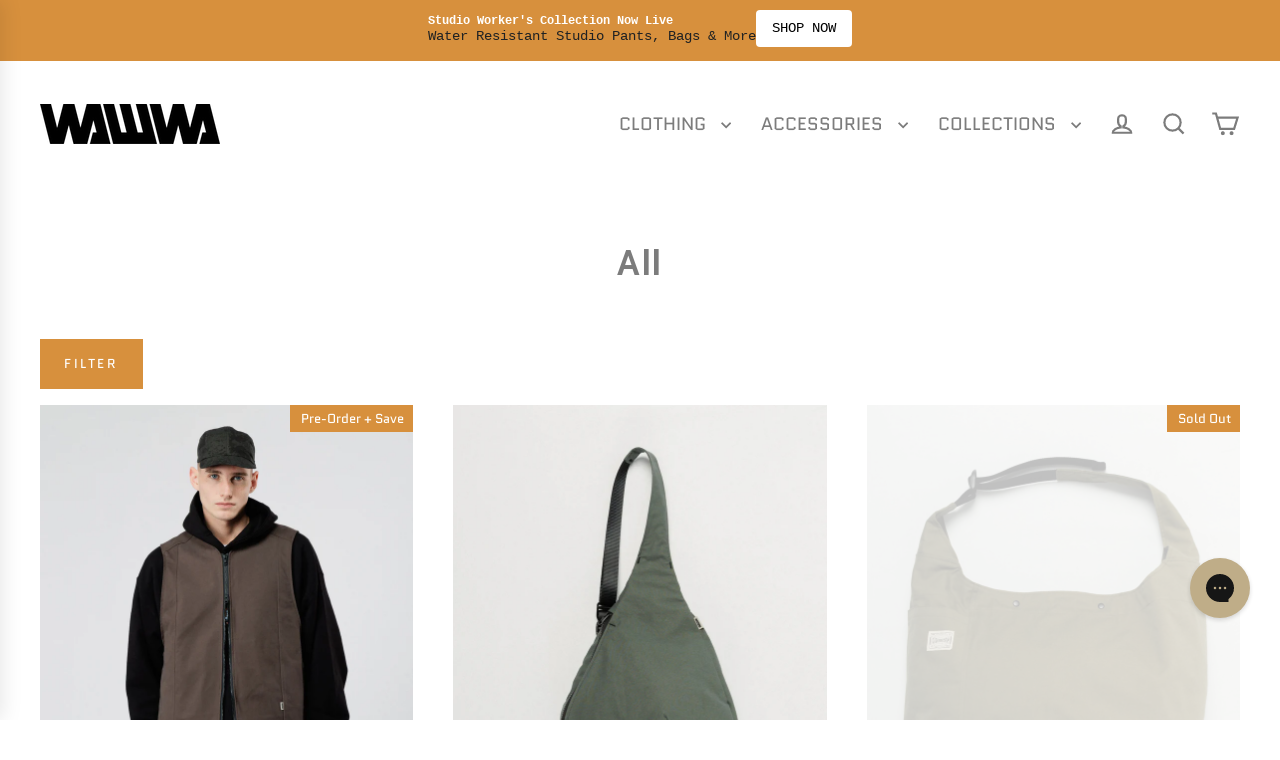

--- FILE ---
content_type: text/html; charset=utf-8
request_url: https://wawwaclothing.com/en-ie/collections/all
body_size: 103366
content:
<!doctype html>
<html class="no-js" lang="en" dir="ltr">
<head>
<link rel='preconnect dns-prefetch' href='https://api.config-security.com/' crossorigin />
<link rel='preconnect dns-prefetch' href='https://conf.config-security.com/' crossorigin />
<link rel='preconnect dns-prefetch' href='https://whale.camera/' crossorigin />

<link rel='preconnect dns-prefetch' href='https://triplewhale-pixel.web.app/' crossorigin />
  
  <meta charset="utf-8">
  <meta http-equiv="X-UA-Compatible" content="IE=edge">
  <meta name="viewport" content="width=device-width,initial-scale=1">
  <meta name="theme-color" content="#d7903d">
  <link rel="canonical" href="https://wawwaclothing.com/en-ie/collections/all">
  <link rel="preconnect" href="https://cdn.shopify.com" crossorigin>
  <link rel="preconnect" href="https://fonts.shopifycdn.com" crossorigin>
  <link rel="dns-prefetch" href="https://productreviews.shopifycdn.com">
  <link rel="dns-prefetch" href="https://ajax.googleapis.com">
  <link rel="dns-prefetch" href="https://maps.googleapis.com">
  <link rel="dns-prefetch" href="https://maps.gstatic.com"><link rel="shortcut icon" href="//wawwaclothing.com/cdn/shop/files/Favicon_f327e0e4-7d5c-4ca3-b8b3-f84b6ad4b3f6_32x32.png?v=1672679456" type="image/png" /><title>Shop All
&ndash; WAWWA Ф
</title>
<meta name="description" content="Shop WAWWA&#39;s entire range of sustainable, vegan, fair trade and eco friendly clothing"><meta property="og:site_name" content="WAWWA Ф">
  <meta property="og:url" content="https://wawwaclothing.com/en-ie/collections/all">
  <meta property="og:title" content="Shop All">
  <meta property="og:type" content="website">
  <meta property="og:description" content="Shop WAWWA&#39;s entire range of sustainable, vegan, fair trade and eco friendly clothing"><meta property="og:image" content="http://wawwaclothing.com/cdn/shop/files/WAWWASEPTEMBER25-ECOM_WEB_-123_1200x630.jpg?v=1759937319"><meta property="og:image" content="http://wawwaclothing.com/cdn/shop/files/WAWWA_SEPTEMBER_25_-_FLATS_WEB_-48_1200x630.jpg?v=1761393181"><meta property="og:image" content="http://wawwaclothing.com/cdn/shop/files/WAWWAAUG25-FLATS_WEB_-11_1200x630.jpg?v=1764249636">
  <meta property="og:image:secure_url" content="https://wawwaclothing.com/cdn/shop/files/WAWWASEPTEMBER25-ECOM_WEB_-123_1200x630.jpg?v=1759937319"><meta property="og:image:secure_url" content="https://wawwaclothing.com/cdn/shop/files/WAWWA_SEPTEMBER_25_-_FLATS_WEB_-48_1200x630.jpg?v=1761393181"><meta property="og:image:secure_url" content="https://wawwaclothing.com/cdn/shop/files/WAWWAAUG25-FLATS_WEB_-11_1200x630.jpg?v=1764249636">
  <meta name="twitter:site" content="@">
  <meta name="twitter:card" content="summary_large_image">
  <meta name="twitter:title" content="Shop All">
  <meta name="twitter:description" content="Shop WAWWA&#39;s entire range of sustainable, vegan, fair trade and eco friendly clothing">
<script>window.performance && window.performance.mark && window.performance.mark('shopify.content_for_header.start');</script><meta name="google-site-verification" content="JgDXJok-u-amw2uRYyf4eYc9YyAGHF8Z3v3dDaROxWg">
<meta name="google-site-verification" content="zmwdlQGC2eYypP7g58jJ0O0DMj1xMtn0vgAIJcce9xY">
<meta id="shopify-digital-wallet" name="shopify-digital-wallet" content="/13772863/digital_wallets/dialog">
<meta name="shopify-checkout-api-token" content="96d211fe729bb756b722ab26e3b169d9">
<link rel="alternate" type="application/atom+xml" title="Feed" href="/en-ie/collections/all.atom" />
<link rel="next" href="/en-ie/collections/all?page=2">
<link rel="alternate" hreflang="x-default" href="https://wawwaclothing.com/collections/all">
<link rel="alternate" hreflang="en" href="https://wawwaclothing.com/collections/all">
<link rel="alternate" hreflang="en-IE" href="https://wawwaclothing.com/en-ie/collections/all">
<link rel="alternate" hreflang="en-DE" href="https://wawwaclothing.com/en-de/collections/all">
<link rel="alternate" type="application/json+oembed" href="https://wawwaclothing.com/en-ie/collections/all.oembed">
<script async="async" src="/checkouts/internal/preloads.js?locale=en-IE"></script>
<link rel="preconnect" href="https://shop.app" crossorigin="anonymous">
<script async="async" src="https://shop.app/checkouts/internal/preloads.js?locale=en-IE&shop_id=13772863" crossorigin="anonymous"></script>
<script id="apple-pay-shop-capabilities" type="application/json">{"shopId":13772863,"countryCode":"GB","currencyCode":"EUR","merchantCapabilities":["supports3DS"],"merchantId":"gid:\/\/shopify\/Shop\/13772863","merchantName":"WAWWA Ф","requiredBillingContactFields":["postalAddress","email","phone"],"requiredShippingContactFields":["postalAddress","email","phone"],"shippingType":"shipping","supportedNetworks":["visa","maestro","masterCard","amex","discover","elo"],"total":{"type":"pending","label":"WAWWA Ф","amount":"1.00"},"shopifyPaymentsEnabled":true,"supportsSubscriptions":true}</script>
<script id="shopify-features" type="application/json">{"accessToken":"96d211fe729bb756b722ab26e3b169d9","betas":["rich-media-storefront-analytics"],"domain":"wawwaclothing.com","predictiveSearch":true,"shopId":13772863,"locale":"en"}</script>
<script>var Shopify = Shopify || {};
Shopify.shop = "wearewhatwere.myshopify.com";
Shopify.locale = "en";
Shopify.currency = {"active":"EUR","rate":"1.1753562"};
Shopify.country = "IE";
Shopify.theme = {"name":"AW25 - Workers Club","id":183358226813,"schema_name":"Streamline","schema_version":"6.6.1","theme_store_id":null,"role":"main"};
Shopify.theme.handle = "null";
Shopify.theme.style = {"id":null,"handle":null};
Shopify.cdnHost = "wawwaclothing.com/cdn";
Shopify.routes = Shopify.routes || {};
Shopify.routes.root = "/en-ie/";</script>
<script type="module">!function(o){(o.Shopify=o.Shopify||{}).modules=!0}(window);</script>
<script>!function(o){function n(){var o=[];function n(){o.push(Array.prototype.slice.apply(arguments))}return n.q=o,n}var t=o.Shopify=o.Shopify||{};t.loadFeatures=n(),t.autoloadFeatures=n()}(window);</script>
<script>
  window.ShopifyPay = window.ShopifyPay || {};
  window.ShopifyPay.apiHost = "shop.app\/pay";
  window.ShopifyPay.redirectState = null;
</script>
<script id="shop-js-analytics" type="application/json">{"pageType":"collection"}</script>
<script defer="defer" async type="module" src="//wawwaclothing.com/cdn/shopifycloud/shop-js/modules/v2/client.init-shop-cart-sync_C5BV16lS.en.esm.js"></script>
<script defer="defer" async type="module" src="//wawwaclothing.com/cdn/shopifycloud/shop-js/modules/v2/chunk.common_CygWptCX.esm.js"></script>
<script type="module">
  await import("//wawwaclothing.com/cdn/shopifycloud/shop-js/modules/v2/client.init-shop-cart-sync_C5BV16lS.en.esm.js");
await import("//wawwaclothing.com/cdn/shopifycloud/shop-js/modules/v2/chunk.common_CygWptCX.esm.js");

  window.Shopify.SignInWithShop?.initShopCartSync?.({"fedCMEnabled":true,"windoidEnabled":true});

</script>
<script>
  window.Shopify = window.Shopify || {};
  if (!window.Shopify.featureAssets) window.Shopify.featureAssets = {};
  window.Shopify.featureAssets['shop-js'] = {"shop-cart-sync":["modules/v2/client.shop-cart-sync_ZFArdW7E.en.esm.js","modules/v2/chunk.common_CygWptCX.esm.js"],"init-fed-cm":["modules/v2/client.init-fed-cm_CmiC4vf6.en.esm.js","modules/v2/chunk.common_CygWptCX.esm.js"],"shop-button":["modules/v2/client.shop-button_tlx5R9nI.en.esm.js","modules/v2/chunk.common_CygWptCX.esm.js"],"shop-cash-offers":["modules/v2/client.shop-cash-offers_DOA2yAJr.en.esm.js","modules/v2/chunk.common_CygWptCX.esm.js","modules/v2/chunk.modal_D71HUcav.esm.js"],"init-windoid":["modules/v2/client.init-windoid_sURxWdc1.en.esm.js","modules/v2/chunk.common_CygWptCX.esm.js"],"shop-toast-manager":["modules/v2/client.shop-toast-manager_ClPi3nE9.en.esm.js","modules/v2/chunk.common_CygWptCX.esm.js"],"init-shop-email-lookup-coordinator":["modules/v2/client.init-shop-email-lookup-coordinator_B8hsDcYM.en.esm.js","modules/v2/chunk.common_CygWptCX.esm.js"],"init-shop-cart-sync":["modules/v2/client.init-shop-cart-sync_C5BV16lS.en.esm.js","modules/v2/chunk.common_CygWptCX.esm.js"],"avatar":["modules/v2/client.avatar_BTnouDA3.en.esm.js"],"pay-button":["modules/v2/client.pay-button_FdsNuTd3.en.esm.js","modules/v2/chunk.common_CygWptCX.esm.js"],"init-customer-accounts":["modules/v2/client.init-customer-accounts_DxDtT_ad.en.esm.js","modules/v2/client.shop-login-button_C5VAVYt1.en.esm.js","modules/v2/chunk.common_CygWptCX.esm.js","modules/v2/chunk.modal_D71HUcav.esm.js"],"init-shop-for-new-customer-accounts":["modules/v2/client.init-shop-for-new-customer-accounts_ChsxoAhi.en.esm.js","modules/v2/client.shop-login-button_C5VAVYt1.en.esm.js","modules/v2/chunk.common_CygWptCX.esm.js","modules/v2/chunk.modal_D71HUcav.esm.js"],"shop-login-button":["modules/v2/client.shop-login-button_C5VAVYt1.en.esm.js","modules/v2/chunk.common_CygWptCX.esm.js","modules/v2/chunk.modal_D71HUcav.esm.js"],"init-customer-accounts-sign-up":["modules/v2/client.init-customer-accounts-sign-up_CPSyQ0Tj.en.esm.js","modules/v2/client.shop-login-button_C5VAVYt1.en.esm.js","modules/v2/chunk.common_CygWptCX.esm.js","modules/v2/chunk.modal_D71HUcav.esm.js"],"shop-follow-button":["modules/v2/client.shop-follow-button_Cva4Ekp9.en.esm.js","modules/v2/chunk.common_CygWptCX.esm.js","modules/v2/chunk.modal_D71HUcav.esm.js"],"checkout-modal":["modules/v2/client.checkout-modal_BPM8l0SH.en.esm.js","modules/v2/chunk.common_CygWptCX.esm.js","modules/v2/chunk.modal_D71HUcav.esm.js"],"lead-capture":["modules/v2/client.lead-capture_Bi8yE_yS.en.esm.js","modules/v2/chunk.common_CygWptCX.esm.js","modules/v2/chunk.modal_D71HUcav.esm.js"],"shop-login":["modules/v2/client.shop-login_D6lNrXab.en.esm.js","modules/v2/chunk.common_CygWptCX.esm.js","modules/v2/chunk.modal_D71HUcav.esm.js"],"payment-terms":["modules/v2/client.payment-terms_CZxnsJam.en.esm.js","modules/v2/chunk.common_CygWptCX.esm.js","modules/v2/chunk.modal_D71HUcav.esm.js"]};
</script>
<script>(function() {
  var isLoaded = false;
  function asyncLoad() {
    if (isLoaded) return;
    isLoaded = true;
    var urls = ["https:\/\/dr4qe3ddw9y32.cloudfront.net\/awin-shopify-integration-code.js?aid=31301\u0026s2s=\u0026v=shopifyApp_2.0.9\u0026ts=1658416467424\u0026shop=wearewhatwere.myshopify.com","https:\/\/config.gorgias.chat\/bundle-loader\/01HRS90CN0ANTE2T3SF0VDX07F?source=shopify1click\u0026shop=wearewhatwere.myshopify.com","\/\/cdn.shopify.com\/proxy\/d7e8670e7547287809db7784e88837a3841fc7f0028f649a47e54f77b7496a4b\/contact.gorgias.help\/api\/contact-forms\/replace-mailto-script.js?t=1710952966302\u0026shopName=wearewhatwere\u0026shop=wearewhatwere.myshopify.com\u0026sp-cache-control=cHVibGljLCBtYXgtYWdlPTkwMA","https:\/\/cdn.9gtb.com\/loader.js?g_cvt_id=2ef35b54-372a-4329-97e0-e39fd868b284\u0026shop=wearewhatwere.myshopify.com","https:\/\/d33a6lvgbd0fej.cloudfront.net\/script_tag\/secomapp.scripttag.js?shop=wearewhatwere.myshopify.com"];
    for (var i = 0; i < urls.length; i++) {
      var s = document.createElement('script');
      s.type = 'text/javascript';
      s.async = true;
      s.src = urls[i];
      var x = document.getElementsByTagName('script')[0];
      x.parentNode.insertBefore(s, x);
    }
  };
  if(window.attachEvent) {
    window.attachEvent('onload', asyncLoad);
  } else {
    window.addEventListener('load', asyncLoad, false);
  }
})();</script>
<script id="__st">var __st={"a":13772863,"offset":0,"reqid":"253027e6-f5e2-4131-b78d-22541f88b5bb-1768807840","pageurl":"wawwaclothing.com\/en-ie\/collections\/all","u":"9430e54701f9","p":"collection","rtyp":"collection","rid":329876167};</script>
<script>window.ShopifyPaypalV4VisibilityTracking = true;</script>
<script id="captcha-bootstrap">!function(){'use strict';const t='contact',e='account',n='new_comment',o=[[t,t],['blogs',n],['comments',n],[t,'customer']],c=[[e,'customer_login'],[e,'guest_login'],[e,'recover_customer_password'],[e,'create_customer']],r=t=>t.map((([t,e])=>`form[action*='/${t}']:not([data-nocaptcha='true']) input[name='form_type'][value='${e}']`)).join(','),a=t=>()=>t?[...document.querySelectorAll(t)].map((t=>t.form)):[];function s(){const t=[...o],e=r(t);return a(e)}const i='password',u='form_key',d=['recaptcha-v3-token','g-recaptcha-response','h-captcha-response',i],f=()=>{try{return window.sessionStorage}catch{return}},m='__shopify_v',_=t=>t.elements[u];function p(t,e,n=!1){try{const o=window.sessionStorage,c=JSON.parse(o.getItem(e)),{data:r}=function(t){const{data:e,action:n}=t;return t[m]||n?{data:e,action:n}:{data:t,action:n}}(c);for(const[e,n]of Object.entries(r))t.elements[e]&&(t.elements[e].value=n);n&&o.removeItem(e)}catch(o){console.error('form repopulation failed',{error:o})}}const l='form_type',E='cptcha';function T(t){t.dataset[E]=!0}const w=window,h=w.document,L='Shopify',v='ce_forms',y='captcha';let A=!1;((t,e)=>{const n=(g='f06e6c50-85a8-45c8-87d0-21a2b65856fe',I='https://cdn.shopify.com/shopifycloud/storefront-forms-hcaptcha/ce_storefront_forms_captcha_hcaptcha.v1.5.2.iife.js',D={infoText:'Protected by hCaptcha',privacyText:'Privacy',termsText:'Terms'},(t,e,n)=>{const o=w[L][v],c=o.bindForm;if(c)return c(t,g,e,D).then(n);var r;o.q.push([[t,g,e,D],n]),r=I,A||(h.body.append(Object.assign(h.createElement('script'),{id:'captcha-provider',async:!0,src:r})),A=!0)});var g,I,D;w[L]=w[L]||{},w[L][v]=w[L][v]||{},w[L][v].q=[],w[L][y]=w[L][y]||{},w[L][y].protect=function(t,e){n(t,void 0,e),T(t)},Object.freeze(w[L][y]),function(t,e,n,w,h,L){const[v,y,A,g]=function(t,e,n){const i=e?o:[],u=t?c:[],d=[...i,...u],f=r(d),m=r(i),_=r(d.filter((([t,e])=>n.includes(e))));return[a(f),a(m),a(_),s()]}(w,h,L),I=t=>{const e=t.target;return e instanceof HTMLFormElement?e:e&&e.form},D=t=>v().includes(t);t.addEventListener('submit',(t=>{const e=I(t);if(!e)return;const n=D(e)&&!e.dataset.hcaptchaBound&&!e.dataset.recaptchaBound,o=_(e),c=g().includes(e)&&(!o||!o.value);(n||c)&&t.preventDefault(),c&&!n&&(function(t){try{if(!f())return;!function(t){const e=f();if(!e)return;const n=_(t);if(!n)return;const o=n.value;o&&e.removeItem(o)}(t);const e=Array.from(Array(32),(()=>Math.random().toString(36)[2])).join('');!function(t,e){_(t)||t.append(Object.assign(document.createElement('input'),{type:'hidden',name:u})),t.elements[u].value=e}(t,e),function(t,e){const n=f();if(!n)return;const o=[...t.querySelectorAll(`input[type='${i}']`)].map((({name:t})=>t)),c=[...d,...o],r={};for(const[a,s]of new FormData(t).entries())c.includes(a)||(r[a]=s);n.setItem(e,JSON.stringify({[m]:1,action:t.action,data:r}))}(t,e)}catch(e){console.error('failed to persist form',e)}}(e),e.submit())}));const S=(t,e)=>{t&&!t.dataset[E]&&(n(t,e.some((e=>e===t))),T(t))};for(const o of['focusin','change'])t.addEventListener(o,(t=>{const e=I(t);D(e)&&S(e,y())}));const B=e.get('form_key'),M=e.get(l),P=B&&M;t.addEventListener('DOMContentLoaded',(()=>{const t=y();if(P)for(const e of t)e.elements[l].value===M&&p(e,B);[...new Set([...A(),...v().filter((t=>'true'===t.dataset.shopifyCaptcha))])].forEach((e=>S(e,t)))}))}(h,new URLSearchParams(w.location.search),n,t,e,['guest_login'])})(!0,!0)}();</script>
<script integrity="sha256-4kQ18oKyAcykRKYeNunJcIwy7WH5gtpwJnB7kiuLZ1E=" data-source-attribution="shopify.loadfeatures" defer="defer" src="//wawwaclothing.com/cdn/shopifycloud/storefront/assets/storefront/load_feature-a0a9edcb.js" crossorigin="anonymous"></script>
<script crossorigin="anonymous" defer="defer" src="//wawwaclothing.com/cdn/shopifycloud/storefront/assets/shopify_pay/storefront-65b4c6d7.js?v=20250812"></script>
<script data-source-attribution="shopify.dynamic_checkout.dynamic.init">var Shopify=Shopify||{};Shopify.PaymentButton=Shopify.PaymentButton||{isStorefrontPortableWallets:!0,init:function(){window.Shopify.PaymentButton.init=function(){};var t=document.createElement("script");t.src="https://wawwaclothing.com/cdn/shopifycloud/portable-wallets/latest/portable-wallets.en.js",t.type="module",document.head.appendChild(t)}};
</script>
<script data-source-attribution="shopify.dynamic_checkout.buyer_consent">
  function portableWalletsHideBuyerConsent(e){var t=document.getElementById("shopify-buyer-consent"),n=document.getElementById("shopify-subscription-policy-button");t&&n&&(t.classList.add("hidden"),t.setAttribute("aria-hidden","true"),n.removeEventListener("click",e))}function portableWalletsShowBuyerConsent(e){var t=document.getElementById("shopify-buyer-consent"),n=document.getElementById("shopify-subscription-policy-button");t&&n&&(t.classList.remove("hidden"),t.removeAttribute("aria-hidden"),n.addEventListener("click",e))}window.Shopify?.PaymentButton&&(window.Shopify.PaymentButton.hideBuyerConsent=portableWalletsHideBuyerConsent,window.Shopify.PaymentButton.showBuyerConsent=portableWalletsShowBuyerConsent);
</script>
<script data-source-attribution="shopify.dynamic_checkout.cart.bootstrap">document.addEventListener("DOMContentLoaded",(function(){function t(){return document.querySelector("shopify-accelerated-checkout-cart, shopify-accelerated-checkout")}if(t())Shopify.PaymentButton.init();else{new MutationObserver((function(e,n){t()&&(Shopify.PaymentButton.init(),n.disconnect())})).observe(document.body,{childList:!0,subtree:!0})}}));
</script>
<script id='scb4127' type='text/javascript' async='' src='https://wawwaclothing.com/cdn/shopifycloud/privacy-banner/storefront-banner.js'></script><link id="shopify-accelerated-checkout-styles" rel="stylesheet" media="screen" href="https://wawwaclothing.com/cdn/shopifycloud/portable-wallets/latest/accelerated-checkout-backwards-compat.css" crossorigin="anonymous">
<style id="shopify-accelerated-checkout-cart">
        #shopify-buyer-consent {
  margin-top: 1em;
  display: inline-block;
  width: 100%;
}

#shopify-buyer-consent.hidden {
  display: none;
}

#shopify-subscription-policy-button {
  background: none;
  border: none;
  padding: 0;
  text-decoration: underline;
  font-size: inherit;
  cursor: pointer;
}

#shopify-subscription-policy-button::before {
  box-shadow: none;
}

      </style>

<script>window.performance && window.performance.mark && window.performance.mark('shopify.content_for_header.end');</script>
<!-- Google tag (gtag.js) -->
<script async src="https://www.googletagmanager.com/gtag/js?id=AW-10806220952">
</script>
<script>
  window.dataLayer = window.dataLayer || [];
  function gtag(){dataLayer.push(arguments);}
  gtag('js', new Date());

  gtag('config', 'AW-10806220952');
</script>
  <script>
    var theme = {
      stylesheet: "//wawwaclothing.com/cdn/shop/t/69/assets/theme.css?v=114206824176321090731766493488",
      template: "collection.top-filter",
      routes: {
        home: "/en-ie",
        cart: "/en-ie/cart.js",
        cartPage: "/en-ie/cart",
        cartAdd: "/en-ie/cart/add.js",
        cartChange: "/en-ie/cart/change.js",
        predictiveSearch: "/en-ie/search/suggest"
      },
      strings: {
        addToCart: "Add to cart",
        soldOut: "Sold Out",
        unavailable: "Unavailable",
        regularPrice: "Regular price",
        salePrice: "Sale price",
        inStockLabel: "In stock, ready to ship",
        oneStockLabel: "Low stock - [count] item left",
        otherStockLabel: "Low stock - [count] items left",
        willNotShipUntil: "Ready to ship [date]",
        willBeInStockAfter: "Back in stock [date]",
        waitingForStock: "In production, please add 2-3 working days for dispatch",
        cartItems: "[count] items",
        cartConfirmDelete: "Are you sure you want to remove this item?",
        cartTermsConfirmation: "You must agree with the terms and conditions of sales to check out",
        maxQuantity: "You can only have [quantity] of [title] in your cart."
      },
      settings: {
        cartType: "page",
        isCustomerTemplate: false,
        moneyFormat: "€{{amount_with_comma_separator}}",
        quickView: false,
        hoverProductGrid: true,
        themeName: 'Streamline',
        themeVersion: "6.6.1",
        predictiveSearchType: null,
      }
    };

    document.documentElement.className = document.documentElement.className.replace('no-js', 'js');
  </script><style data-shopify>:root {
    --typeHeaderPrimary: "Chakra Petch";
    --typeHeaderFallback: sans-serif;
    --typeHeaderSize: 35px;
    --typeHeaderStyle: normal;
    --typeHeaderWeight: 700;
    --typeHeaderLineHeight: 0.9;
    --typeHeaderSpacing: 0.05em;

    --typeBasePrimary:Quantico;
    --typeBaseFallback:sans-serif;
    --typeBaseSize: 15px;
    --typeBaseWeight: 400;
    --typeBaseStyle: normal;
    --typeBaseSpacing: 0.0em;
    --typeBaseLineHeight: 1.4;

    
      --buttonRadius: 0;
    

    --iconWeight: 5px;
    --iconLinecaps: miter;

    --colorAlt: #ffffff;
    --colorAltText: #7c7c7c;

    --colorAnnouncement: #d7903d;
    --colorAnnouncementText: #ffffff;

    --colorBody: #ffffff;
    --colorBodyAlpha05: rgba(255, 255, 255, 0.05);
    --colorBodyLightDim: #fafafa;
    --colorBodyMediumDim: #f5f5f5;
    --colorBodyDim: #f2f2f2;

    --colorBtnPrimary: #d7903d;
    --colorBtnPrimaryText: #ffffff;
    --colorBtnPrimaryBgTransition: background 0.15s ease;
    --colorBtnPrimaryActive: #e8c092;

    --colorCartDot: #d7903d;
    --colorCartDotText: #ffffff;

    --colorDrawers: #323232;
    --colorDrawersDim: #252525;
    --colorDrawerText: #ffffff;
    --colorDrawerTextDarken: #d9d9d9;

    --colorHeroText: #ffffff;

    --colorImageOverlay: #000000;
    --colorImageOverlayOpacity: 0.0;
    --colorImageOverlayTextShadow: 0.05;

    --colorInputBg: #ffffff;
    --colorInputText: #7c7c7c;

    --colorLink: #7c7c7c;

    --colorModalBg: rgba(0,0,0,0.5);

    --colorNav: #ffffff;
    --colorNavText: #7c7c7c;

    --colorNewsletter: #000000;
    --colorNewsletterText: #fff;

    --colorSalePrice: #d7903d;
    --colorSaleTag: #d7903d;
    --colorSaleTagText: #ffffff;

    --colorTextBody: #7c7c7c;
    --colorTextBodyAlpha005: rgba(124, 124, 124, 0.05);
    --colorTextBodyAlpha008: rgba(124, 124, 124, 0.08);
    --colorTextBodyAlpha01: rgba(124, 124, 124, 0.1);
    --colorTextBodyAlpha035: rgba(124, 124, 124, 0.35);
    --colorTextBodyAlpha05: rgba(124, 124, 124, 0.5);

    --colorSmallImageBg: rgba(0,0,0,0);
    --colorLargeImageBg: #000000;

    --productImageScatter: false;

    --urlIcoSelect: url(//wawwaclothing.com/cdn/shop/t/69/assets/ico-select.svg);

    --sizeChartMargin: 30px 0;
    --sizeChartIconMargin: 5px;

    --newsletterReminderPadding: 30px 35px;

    /*Shop Pay Installments*/
    --color-body-text: #7c7c7c;
    --color-body: #ffffff;
    --color-bg: #ffffff;
  }

  
    .site-nav__thumb-cart {
      border-left: 1px solid rgba(255,255,255,0.3);
    }
  

  .hero {
    background-image: linear-gradient(100deg, #000000 40%, #212121 63%, #000000 79%);
  }

  .placeholder-content,
  .image-wrap,
  .skrim__link,
  .pswp__img--placeholder {
    background-image: linear-gradient(100deg, rgba(0,0,0,0) 40%, rgba(0, 0, 0, 0.0) 63%, rgba(0,0,0,0) 79%);
  }</style><style>
  @font-face {
  font-family: "Chakra Petch";
  font-weight: 700;
  font-style: normal;
  font-display: swap;
  src: url("//wawwaclothing.com/cdn/fonts/chakra_petch/chakrapetch_n7.9ecc2c668ce54377589a11c1d6b170fa6dd35296.woff2") format("woff2"),
       url("//wawwaclothing.com/cdn/fonts/chakra_petch/chakrapetch_n7.835332e5d98fae52e939ec51828e4b26c86193a9.woff") format("woff");
}

  @font-face {
  font-family: Quantico;
  font-weight: 400;
  font-style: normal;
  font-display: swap;
  src: url("//wawwaclothing.com/cdn/fonts/quantico/quantico_n4.6e63eba878761e30c5ffb43a6ee8ab35145a10ed.woff2") format("woff2"),
       url("//wawwaclothing.com/cdn/fonts/quantico/quantico_n4.18f9145bdfea61e6ca380f89dbf77ed98e14f33a.woff") format("woff");
}


  @font-face {
  font-family: Quantico;
  font-weight: 700;
  font-style: normal;
  font-display: swap;
  src: url("//wawwaclothing.com/cdn/fonts/quantico/quantico_n7.3d54f237228b0bc45791c12073666ec60d721a65.woff2") format("woff2"),
       url("//wawwaclothing.com/cdn/fonts/quantico/quantico_n7.4f5f9312f1ed33107057922012647741a88bf8d9.woff") format("woff");
}

  @font-face {
  font-family: Quantico;
  font-weight: 400;
  font-style: italic;
  font-display: swap;
  src: url("//wawwaclothing.com/cdn/fonts/quantico/quantico_i4.9999813cd9117a070aa986273b20e58909fa5556.woff2") format("woff2"),
       url("//wawwaclothing.com/cdn/fonts/quantico/quantico_i4.2227ffda153f29b47feaad911dc24627bf44dd0f.woff") format("woff");
}

  @font-face {
  font-family: Quantico;
  font-weight: 700;
  font-style: italic;
  font-display: swap;
  src: url("//wawwaclothing.com/cdn/fonts/quantico/quantico_i7.28ba18d73de33dcde7f45ee73fdbb0db45a2fb1a.woff2") format("woff2"),
       url("//wawwaclothing.com/cdn/fonts/quantico/quantico_i7.6e8f701efa65f9eb522ae669d2d8592231b15ac8.woff") format("woff");
}


  body,
  input,
  textarea,
  button,
  select {
    -webkit-font-smoothing: antialiased;
    -webkit-text-size-adjust: 100%;
    text-rendering: optimizeSpeed;
    font-family: var(--typeBasePrimary), var(--typeBaseFallback);
    font-size: calc(var(--typeBaseSize) * 0.85);
    font-weight: var(--typeBaseWeight);
    font-style: var(--typeBaseStyle);
    letter-spacing: var(--typeBaseSpacing);
    line-height: var(--typeBaseLineHeight);
  }

  @media only screen and (min-width: 769px) {
    body,
    input,
    textarea,
    button,
    select {
      font-size: var(--typeBaseSize);
    }
  }

  .page-container,
  .overscroll-loader {
    display: none;
  }

  h1, .h1,
  h3, .h3,
  h4, .h4,
  h5, .h5,
  h6, .h6,
  .section-header__title {
    font-family: var(--typeHeaderPrimary), var(--typeHeaderFallback);
    font-weight: var(--typeHeaderWeight);
    font-style: normal;
    letter-spacing: var(--typeHeaderSpacing);
    line-height: var(--typeHeaderLineHeight);
    word-break: break-word;

    
  }

  h2, .h2 {
    font-family: var(--typeBasePrimary), var(--typeBaseFallback);
    font-weight: var(--typeBaseWeight);
    letter-spacing: var(--typeBaseSpacing);
    line-height: var(--typeBaseLineHeight);
  }

  
  @keyframes pulse-fade {
    0% {
      opacity: 0;
    }
    50% {
      opacity: 1;
    }
    100% {
      opacity: 0;
    }
  }

  .splash-screen {
    box-sizing: border-box;
    display: flex;
    position: fixed;
    left: 0;
    top: 0;
    right: 0;
    bottom: 0;
    align-items: center;
    justify-content: center;
    z-index: 10001;
    background-color: #ffffff;
  }

  .splash-screen__loader {
    max-width: 100px;
  }

  @media only screen and (min-width: 769px) {
    .splash-screen__loader {
      max-width: 80px;
    }
  }

  .splash-screen img {
    display: block;
    max-width: 100%;
    border: 0 none;
    height: auto;
    animation: pulse-fade 0.4s infinite linear;
  }

  .loader-text {
    letter-spacing: 0.2em;
    font-size: 1.5em;
    text-transform: uppercase;
    animation: pulse-fade 0.4s infinite linear;
  }

  .loader-logo {
    display: none;
    position: fixed;
    left: 0;
    top: 0;
    right: 0;
    bottom: 0;
    align-items: center;
    justify-content: center;
    background-color: #ffffff;
    z-index: 6000;
  }

  .loader-logo__img {
    display: block;
  }

  .transition-body {
    opacity: 0;
  }

  .btn--loading span:after {
    content: "Loading";
  }
</style>
<link href="//wawwaclothing.com/cdn/shop/t/69/assets/theme.css?v=114206824176321090731766493488" rel="stylesheet" type="text/css" media="all" />
<link rel="stylesheet" href="//wawwaclothing.com/cdn/shop/t/69/assets/country-flags.css"><script src="//wawwaclothing.com/cdn/shop/t/69/assets/vendor-v6.js" defer="defer"></script>
  <script src="//wawwaclothing.com/cdn/shop/t/69/assets/theme.js?v=181491663414021565501766493468" defer="defer"></script>
<script type="text/javascript">
    (function(c,l,a,r,i,t,y){
        c[a]=c[a]||function(){(c[a].q=c[a].q||[]).push(arguments)};
        t=l.createElement(r);t.async=1;t.src="https://www.clarity.ms/tag/"+i;
        y=l.getElementsByTagName(r)[0];y.parentNode.insertBefore(t,y);
    })(window, document, "clarity", "script", "iux6m95ybw");
</script><!-- BEGIN app block: shopify://apps/candy-rack/blocks/head/cb9c657f-334f-4905-80c2-f69cca01460c --><script src="https://candyrack.ds-cdn.com/static/main.js?shop=wearewhatwere.myshopify.com" async></script>


  <!-- BEGIN app snippet: inject-slider-cart --><div id="candyrack-slider-cart"></div>




    <script id="candyrack-slider-cart-data" type="application/json">
    {"offers":[{"id":335195,"short_description":"","enable_quantity_selector":false,"is_product":true,"show_note_field":false,"type":"smart_upsell_offer","hide_upsell_product_already_in_cart":false,"apply_discount":false,"amount_type":"percentage","amount":"0.00","discount_code":null,"use_recommended_products":true,"recommended_product_count":3,"is_same_product_offer":false,"match_parent_product_variant":false,"badge_label":"","badge_background_color":"","badge_text_color":"","priority":5,"minimum_price":"0.00","maximum_price":null,"placement":"slide_cart_level","items":[],"target_products":[],"target_collections":[]}],"settings":{"top_bar_title":"Cart ({{item_quantity}})","empty_cart_title":"","empty_cart_button_label":"Continue shopping","subtotal_title":"SUBTOTAL","primary_button_label":"CHECKOUT","secondary_button_label":"Continue shopping","offer_title":"YOU MAY ALSO LIKE","offer_subtitle":"","offer_button_label":"ADD","desktop_cart_width":500,"background_color":"#FFFFFF","text_color":"#282A2C","error_message_color":"#BE1414","corner_radius":0,"custom_css":".candyrack-slider-cart-offers-grid {\n    display: grid;\n    grid-template-columns: none;\n    gap: 16px;\n    grid-auto-flow: column;\n    grid-auto-columns: minmax(150px, max-content);\n    overflow-x: auto;\n}","top_bar_font_size":16,"is_top_bar_sticky":true,"image_ratio":"adapt","image_width":96,"product_name_font_size":14,"variant_price_font_size":14,"offer_show_divider":true,"offer_background_color":"#FFFFFF","offer_show_title":true,"offer_title_font_size":16,"offer_show_subtitle":false,"offer_subtitle_font_size":14,"empty_cart_font_size":18,"empty_cart_button_action":"stay_on_page","empty_cart_custom_link":"","checkout_bg_color":"#FFFFFF","show_divider":true,"show_subtotal":true,"subtotal_font_size":16,"offer_layout":"grid","offer_image_width":96,"offer_badge_font_size":12,"offer_product_name_font_size":14,"offer_price_and_description_font_size":13,"offer_button_style":"primary","offer_button_font_size":14,"offer_button_bg_color":"#000000","offer_button_bg_hover_color":"#d7903d","offer_button_text_color":"#FFFFFF","offer_button_text_hover_color":"#FFFFFF","offer_button_show_border":false,"offer_button_border_width":1,"offer_button_border_color":"#282A2C","offer_button_border_hover_color":"#282A2C","primary_button_action":"checkout","primary_button_font_size":16,"primary_button_bg_color":"#d7903d","primary_button_bg_hover_color":"#000000","primary_button_text_color":"#FFFFFF","primary_button_text_hover_color":"#FFFFFF","primary_button_show_border":false,"primary_button_border_width":1,"primary_button_border_color":"#282A2C","primary_button_border_hover_color":"#282A2C","show_secondary_button":false,"secondary_button_variant":"button","secondary_button_action":"stay_on_page","secondary_button_custom_link":"","secondary_button_bg_color":"#FFFFFF","secondary_button_bg_hover_color":"#FFFFFF","secondary_button_text_color":"#282A2C","secondary_button_text_hover_color":"#282A2C","secondary_button_show_border":false,"secondary_button_border_width":1,"secondary_button_border_color":"#A9AAAB","secondary_button_border_hover_color":"#282A2C","secondary_button_text_link_color":"#282A2C"},"storefront_access_token":"65cc7571672e50203c24466e46cef05a","custom_wording_metaobject_id":416752271741,"enabled":false}
  </script>






<script>

  const STOREFRONT_API_VERSION = '2025-10';

  const fetchSlideCartOffers = async (storefrontToken) => {
    try {
      const query = `
      query GetSlideCartOffers {
        shop {
          metafield(namespace: "$app:candyrack", key: "slide_cart_offers") {
            value
          }
        }
      }
    `;

      const response = await fetch(`/api/${STOREFRONT_API_VERSION}/graphql.json`, {
        method: 'POST',
        headers: {
          'Content-Type': 'application/json',
          'X-Shopify-Storefront-Access-Token': storefrontToken
        },
        body: JSON.stringify({
          query: query
        })
      });

      const result = await response.json();

      if (result.data?.shop?.metafield?.value) {
        return JSON.parse(result.data.shop.metafield.value);
      }

      return null;
    } catch (error) {
      console.warn('Failed to fetch slide cart offers:', error);
      return null;
    }
  }

  const initializeCandyrackSliderCart = async () => {
    // Preview
    const urlParams = new URLSearchParams(window.location.search);
    const storageKey = 'candyrack-slider-cart-preview';

    if (urlParams.has('candyrack-slider-cart-preview') && urlParams.get('candyrack-slider-cart-preview') === 'true') {
      window.sessionStorage.setItem(storageKey, 'true');
    }



    window.SliderCartData = {
      currency_format: '€{{amount_with_comma_separator}}',
      offers: [],
      settings: {},
      storefront_access_token: '',
      enabled: false,
      custom_wording_metaobject_id: null,
      failed: false,
      isCartPage: false,
    }

    const dataScriptTag = document.querySelector('#candyrack-slider-cart-data');
    let data = {};
    if(dataScriptTag) {
      try {
        data = dataScriptTag.textContent ? JSON.parse(dataScriptTag.textContent) : {};
        
        
        
        
        

        const isCartPage = "page" === "page";

        let sliderCartSettingsMetaobject = {}
        
        sliderCartSettingsMetaobject = {"empty_cart_button_label":"Continue shopping","empty_cart_title":"Your cart is empty","footer_text":"Taxes and shipping calculated at checkout","offer_button_label":"ADD","offer_subtitle":"Shop now, before they are gone.","offer_title":"YOU MAY ALSO LIKE","primary_button_label":"CHECKOUT","secondary_button_label":"Continue shopping","subtotal_title":"SUBTOTAL","top_bar_title":"Cart ({{item_quantity}})","version":4};
        



        const storefrontApiToken = data?.storefront_access_token

        if(!storefrontApiToken) {
          throw new Error("Storefront API token is not set.");
        }

        const metafieldData = await fetchSlideCartOffers(storefrontApiToken) || data

        window.SliderCartData = {
          ...window.SliderCartData,
          offers: metafieldData?.offers,
          settings: {...metafieldData?.settings, ...sliderCartSettingsMetaobject},
          storefront_access_token: storefrontApiToken,
          enabled: metafieldData?.enabled,
          custom_wording_metaobject_id: metafieldData?.custom_wording_metaobject_id,
          failed: false,
          isCartPage,
        }
      } catch (error) {
        window.SliderCartData = {...window.SliderCartData, failed: true, error: error};
        console.error("Candy Rack Slider Cart failed parsing data",error);
      }
    }


    if(Object.keys(data).length === 0){
      window.SliderCartData = {...window.SliderCartData, failed: false, enabled: false};
    }

    const calculateCornerRadius = (element, value) => {
      if (value === 0) return 0;
      const radiusMap = {
        button: { 20: 4, 40: 8, 60: 12, 80: 16, 100: 99999 },
        image: { 20: 4, 40: 8, 60: 8, 80: 8, 100: 8 },
        input: { 20: 4, 40: 8, 60: 12, 80: 16, 100: 99999 }
      };
      return radiusMap[element]?.[value] || 0;
    }


    const getLineHeightOffset = (fontSize) => {
      if (fontSize === 16) return 4;
      if (fontSize === 18) return 5;
      return 6; // for 20px, 14px, 12px, 10px
    };

    const generalStyles = `
:root {
   --cr-slider-cart-desktop-cart-width: ${window.SliderCartData.settings.desktop_cart_width}px;
   --cr-slider-cart-background-color: ${window.SliderCartData.settings.background_color};
   --cr-slider-cart-text-color: ${window.SliderCartData.settings.text_color};
   --cr-slider-cart-error-message-color: ${window.SliderCartData.settings.error_message_color};
   --cr-slider-cart-corner-radius-button: ${calculateCornerRadius("button",window.SliderCartData.settings.corner_radius)}px;
   --cr-slider-cart-corner-radius-image: ${calculateCornerRadius("image",window.SliderCartData.settings.corner_radius)}px;
   --cr-slider-cart-corner-radius-input: ${calculateCornerRadius("input",window.SliderCartData.settings.corner_radius)}px;
   --cr-slider-cart-top-bar-font-size: ${window.SliderCartData.settings.top_bar_font_size}px;
   --cr-slider-cart-top-bar-line-height: ${window.SliderCartData.settings.top_bar_font_size + getLineHeightOffset(window.SliderCartData.settings.top_bar_font_size)}px;
   --cr-slider-cart-image-width: ${window.SliderCartData.settings.image_width}px;
   --cr-slider-cart-empty-cart-font-size: ${window.SliderCartData.settings.empty_cart_font_size}px;
   --cr-slider-cart-empty-cart-line-height: ${window.SliderCartData.settings.empty_cart_font_size + getLineHeightOffset(window.SliderCartData.settings.empty_cart_font_size)}px;
   --cr-slider-cart-product-name-font-size: ${window.SliderCartData.settings.product_name_font_size}px;
   --cr-slider-cart-product-name-line-height: ${window.SliderCartData.settings.product_name_font_size + getLineHeightOffset(window.SliderCartData.settings.product_name_font_size)}px;
   --cr-slider-cart-variant-price-font-size: ${window.SliderCartData.settings.variant_price_font_size}px;
   --cr-slider-cart-variant-price-line-height: ${window.SliderCartData.settings.variant_price_font_size + getLineHeightOffset(window.SliderCartData.settings.variant_price_font_size)}px;
   --cr-slider-cart-checkout-bg-color: ${window.SliderCartData.settings.checkout_bg_color};
   --cr-slider-cart-subtotal-font-size: ${window.SliderCartData.settings.subtotal_font_size}px;
   --cr-slider-cart-subtotal-line-height: ${window.SliderCartData.settings.subtotal_font_size + getLineHeightOffset(window.SliderCartData.settings.subtotal_font_size)}px;
   --cr-slider-cart-primary-button-font-size: ${window.SliderCartData.settings.primary_button_font_size}px;
   --cr-slider-cart-primary-button-line-height: ${window.SliderCartData.settings.primary_button_font_size + getLineHeightOffset(window.SliderCartData.settings.primary_button_font_size)}px;
   --cr-slider-cart-primary-button-bg-color: ${window.SliderCartData.settings.primary_button_bg_color};
   --cr-slider-cart-primary-button-bg-hover-color: ${window.SliderCartData.settings.primary_button_bg_hover_color};
   --cr-slider-cart-primary-button-text-color: ${window.SliderCartData.settings.primary_button_text_color};
   --cr-slider-cart-primary-button-text-hover-color: ${window.SliderCartData.settings.primary_button_text_hover_color};
   --cr-slider-cart-primary-button-border-width: ${window.SliderCartData.settings.primary_button_border_width}px;
   --cr-slider-cart-primary-button-border-color: ${window.SliderCartData.settings.primary_button_border_color};
   --cr-slider-cart-primary-button-border-hover-color: ${window.SliderCartData.settings.primary_button_border_hover_color};
   --cr-slider-cart-secondary-button-bg-color: ${window.SliderCartData.settings.secondary_button_bg_color};
   --cr-slider-cart-secondary-button-bg-hover-color: ${window.SliderCartData.settings.secondary_button_bg_hover_color};
   --cr-slider-cart-secondary-button-text-color: ${window.SliderCartData.settings.secondary_button_text_color};
   --cr-slider-cart-secondary-button-text-hover-color: ${window.SliderCartData.settings.secondary_button_text_hover_color};
   --cr-slider-cart-secondary-button-border-width: ${window.SliderCartData.settings.secondary_button_border_width}px;
   --cr-slider-cart-secondary-button-border-color: ${window.SliderCartData.settings.secondary_button_border_color};
   --cr-slider-cart-secondary-button-border-hover-color: ${window.SliderCartData.settings.secondary_button_border_hover_color};
   --cr-slider-cart-secondary-button-text-link-color: ${window.SliderCartData.settings.secondary_button_text_link_color};
   --cr-slider-cart-offer-bg-color: ${window.SliderCartData.settings.offer_background_color};
   --cr-slider-cart-offers-title-font-size: ${window.SliderCartData.settings.offer_title_font_size}px;
   --cr-slider-cart-offers-title-line-height: ${window.SliderCartData.settings.offer_title_font_size + getLineHeightOffset(window.SliderCartData.settings.offer_title_font_size)}px;
   --cr-slider-cart-offer-subtitle-font-size: ${window.SliderCartData.settings.offer_subtitle_font_size}px;
   --cr-slider-cart-offer-subtitle-line-height: ${window.SliderCartData.settings.offer_subtitle_font_size + getLineHeightOffset(window.SliderCartData.settings.offer_subtitle_font_size)}px;
   --cr-slider-cart-offer-badge-font-size: ${window.SliderCartData.settings.offer_badge_font_size}px;
   --cr-slider-cart-offer-badge-line-height: ${window.SliderCartData.settings.offer_badge_font_size + getLineHeightOffset(window.SliderCartData.settings.offer_badge_font_size)}px;
   --cr-slider-cart-offer-image-width: ${window.SliderCartData.settings.offer_image_width}px;
   --cr-slider-cart-offer-product-name-font-size: ${window.SliderCartData.settings.offer_product_name_font_size}px;
   --cr-slider-cart-offer-product-name-line-height: ${window.SliderCartData.settings.offer_product_name_font_size + getLineHeightOffset(window.SliderCartData.settings.offer_product_name_font_size)}px;
   --cr-slider-cart-offer-price-font-size: ${window.SliderCartData.settings.offer_price_and_description_font_size}px;
   --cr-slider-cart-offer-price-line-height: ${window.SliderCartData.settings.offer_price_and_description_font_size + getLineHeightOffset(window.SliderCartData.settings.offer_price_and_description_font_size)}px;
   --cr-slider-cart-offer-button-font-size: ${window.SliderCartData.settings.offer_button_font_size}px;
   --cr-slider-cart-offer-button-line-height: ${window.SliderCartData.settings.offer_button_font_size + getLineHeightOffset(window.SliderCartData.settings.offer_button_font_size)}px;
   --cr-slider-cart-offer-button-bg-color: ${window.SliderCartData.settings.offer_button_bg_color};
   --cr-slider-cart-offer-button-bg-hover-color: ${window.SliderCartData.settings.offer_button_bg_hover_color};
   --cr-slider-cart-offer-button-text-color: ${window.SliderCartData.settings.offer_button_text_color};
   --cr-slider-cart-offer-button-text-hover-color: ${window.SliderCartData.settings.offer_button_text_hover_color};
   --cr-slider-cart-offer-button-border-width: ${window.SliderCartData.settings.offer_button_border_width}px;
   --cr-slider-cart-offer-button-border-color: ${window.SliderCartData.settings.offer_button_border_color};
   --cr-slider-cart-offer-button-border-hover-color: ${window.SliderCartData.settings.offer_button_border_hover_color};
}`;
    if (window.SliderCartData.enabled || window.sessionStorage.getItem(storageKey) === 'true') {
      const script = document.createElement('script');
      script.type = 'module';
      script.async = true;
      script.src = "https://cdn.shopify.com/extensions/019bc0f9-137f-7836-8ee3-d3a243706a45/candyrack-378/assets/candyrack-slider-cart.js";

document.head.appendChild(script);

const style = document.createElement('style');
style.type = 'text/css';
style.textContent = generalStyles;
document.head.appendChild(style);

const customStyle = document.createElement('style');
customStyle.type = 'text/css';
customStyle.textContent = window.SliderCartData.settings.custom_css
document.head.appendChild(customStyle);
}
}


initializeCandyrackSliderCart()


</script>

<link rel="stylesheet" href="https://cdn.shopify.com/extensions/019bc0f9-137f-7836-8ee3-d3a243706a45/candyrack-378/assets/index.css">
<!-- END app snippet -->




<!-- END app block --><!-- BEGIN app block: shopify://apps/judge-me-reviews/blocks/judgeme_core/61ccd3b1-a9f2-4160-9fe9-4fec8413e5d8 --><!-- Start of Judge.me Core -->






<link rel="dns-prefetch" href="https://cdnwidget.judge.me">
<link rel="dns-prefetch" href="https://cdn.judge.me">
<link rel="dns-prefetch" href="https://cdn1.judge.me">
<link rel="dns-prefetch" href="https://api.judge.me">

<script data-cfasync='false' class='jdgm-settings-script'>window.jdgmSettings={"pagination":5,"disable_web_reviews":true,"badge_no_review_text":"No reviews","badge_n_reviews_text":"{{ n }} review/reviews","badge_star_color":"#000000","hide_badge_preview_if_no_reviews":true,"badge_hide_text":false,"enforce_center_preview_badge":false,"widget_title":"Customer Reviews","widget_open_form_text":"Write a review","widget_close_form_text":"Cancel review","widget_refresh_page_text":"Refresh page","widget_summary_text":"Based on {{ number_of_reviews }} review/reviews","widget_no_review_text":"Be the first to write a review","widget_name_field_text":"Display name","widget_verified_name_field_text":"Verified Name (public)","widget_name_placeholder_text":"Display name","widget_required_field_error_text":"This field is required.","widget_email_field_text":"Email address","widget_verified_email_field_text":"Verified Email (private, can not be edited)","widget_email_placeholder_text":"Your email address","widget_email_field_error_text":"Please enter a valid email address.","widget_rating_field_text":"Rating","widget_review_title_field_text":"Review Title","widget_review_title_placeholder_text":"Give your review a title","widget_review_body_field_text":"Review content","widget_review_body_placeholder_text":"Start writing here...","widget_pictures_field_text":"Picture/Video (optional)","widget_submit_review_text":"Submit Review","widget_submit_verified_review_text":"Submit Verified Review","widget_submit_success_msg_with_auto_publish":"Thank you! Please refresh the page in a few moments to see your review. You can remove or edit your review by logging into \u003ca href='https://judge.me/login' target='_blank' rel='nofollow noopener'\u003eJudge.me\u003c/a\u003e","widget_submit_success_msg_no_auto_publish":"Thank you! Your review will be published as soon as it is approved by the shop admin. You can remove or edit your review by logging into \u003ca href='https://judge.me/login' target='_blank' rel='nofollow noopener'\u003eJudge.me\u003c/a\u003e","widget_show_default_reviews_out_of_total_text":"Showing {{ n_reviews_shown }} out of {{ n_reviews }} reviews.","widget_show_all_link_text":"Show all","widget_show_less_link_text":"Show less","widget_author_said_text":"{{ reviewer_name }} said:","widget_days_text":"{{ n }} days ago","widget_weeks_text":"{{ n }} week/weeks ago","widget_months_text":"{{ n }} month/months ago","widget_years_text":"{{ n }} year/years ago","widget_yesterday_text":"Yesterday","widget_today_text":"Today","widget_replied_text":"\u003e\u003e {{ shop_name }} replied:","widget_read_more_text":"Read more","widget_reviewer_name_as_initial":"","widget_rating_filter_color":"#000000","widget_rating_filter_see_all_text":"See all reviews","widget_sorting_most_recent_text":"Most Recent","widget_sorting_highest_rating_text":"Highest Rating","widget_sorting_lowest_rating_text":"Lowest Rating","widget_sorting_with_pictures_text":"Only Pictures","widget_sorting_most_helpful_text":"Most Helpful","widget_open_question_form_text":"Ask a question","widget_reviews_subtab_text":"Reviews","widget_questions_subtab_text":"Questions","widget_question_label_text":"Question","widget_answer_label_text":"Answer","widget_question_placeholder_text":"Write your question here","widget_submit_question_text":"Submit Question","widget_question_submit_success_text":"Thank you for your question! We will notify you once it gets answered.","widget_star_color":"#000000","verified_badge_text":"Verified","verified_badge_bg_color":"","verified_badge_text_color":"","verified_badge_placement":"left-of-reviewer-name","widget_review_max_height":"","widget_hide_border":true,"widget_social_share":false,"widget_thumb":false,"widget_review_location_show":true,"widget_location_format":"state_country_only","all_reviews_include_out_of_store_products":true,"all_reviews_out_of_store_text":"(out of store)","all_reviews_pagination":100,"all_reviews_product_name_prefix_text":"about","enable_review_pictures":true,"enable_question_anwser":false,"widget_theme":"leex","review_date_format":"dd/mm/yy","default_sort_method":"most-recent","widget_product_reviews_subtab_text":"Product Reviews","widget_shop_reviews_subtab_text":"Shop Reviews","widget_other_products_reviews_text":"Reviews for other products","widget_store_reviews_subtab_text":"Store reviews","widget_no_store_reviews_text":"This store hasn't received any reviews yet","widget_web_restriction_product_reviews_text":"This product hasn't received any reviews yet","widget_no_items_text":"No items found","widget_show_more_text":"Show more","widget_write_a_store_review_text":"Write a Store Review","widget_other_languages_heading":"Reviews in Other Languages","widget_translate_review_text":"Translate review to {{ language }}","widget_translating_review_text":"Translating...","widget_show_original_translation_text":"Show original ({{ language }})","widget_translate_review_failed_text":"Review couldn't be translated.","widget_translate_review_retry_text":"Retry","widget_translate_review_try_again_later_text":"Try again later","show_product_url_for_grouped_product":false,"widget_sorting_pictures_first_text":"Pictures First","show_pictures_on_all_rev_page_mobile":false,"show_pictures_on_all_rev_page_desktop":false,"floating_tab_hide_mobile_install_preference":false,"floating_tab_button_name":"★ Reviews","floating_tab_title":"Let customers speak for us","floating_tab_button_color":"","floating_tab_button_background_color":"","floating_tab_url":"","floating_tab_url_enabled":false,"floating_tab_tab_style":"text","all_reviews_text_badge_text":"Customers rate us {{ shop.metafields.judgeme.all_reviews_rating | round: 1 }}/5 based on {{ shop.metafields.judgeme.all_reviews_count }} reviews.","all_reviews_text_badge_text_branded_style":"{{ shop.metafields.judgeme.all_reviews_rating | round: 1 }} out of 5 stars based on {{ shop.metafields.judgeme.all_reviews_count }} reviews","is_all_reviews_text_badge_a_link":false,"show_stars_for_all_reviews_text_badge":false,"all_reviews_text_badge_url":"","all_reviews_text_style":"branded","all_reviews_text_color_style":"judgeme_brand_color","all_reviews_text_color":"#108474","all_reviews_text_show_jm_brand":true,"featured_carousel_show_header":true,"featured_carousel_title":"Hear what our customers say...","testimonials_carousel_title":"Customers are saying","videos_carousel_title":"Real customer stories","cards_carousel_title":"Customers are saying","featured_carousel_count_text":"from {{ n }} reviews","featured_carousel_add_link_to_all_reviews_page":false,"featured_carousel_url":"","featured_carousel_show_images":true,"featured_carousel_autoslide_interval":3,"featured_carousel_arrows_on_the_sides":false,"featured_carousel_height":350,"featured_carousel_width":90,"featured_carousel_image_size":0,"featured_carousel_image_height":250,"featured_carousel_arrow_color":"#eeeeee","verified_count_badge_style":"branded","verified_count_badge_orientation":"horizontal","verified_count_badge_color_style":"judgeme_brand_color","verified_count_badge_color":"#108474","is_verified_count_badge_a_link":false,"verified_count_badge_url":"","verified_count_badge_show_jm_brand":true,"widget_rating_preset_default":5,"widget_first_sub_tab":"product-reviews","widget_show_histogram":true,"widget_histogram_use_custom_color":true,"widget_pagination_use_custom_color":false,"widget_star_use_custom_color":false,"widget_verified_badge_use_custom_color":false,"widget_write_review_use_custom_color":false,"picture_reminder_submit_button":"Upload Pictures","enable_review_videos":true,"mute_video_by_default":false,"widget_sorting_videos_first_text":"Videos First","widget_review_pending_text":"Pending","featured_carousel_items_for_large_screen":5,"social_share_options_order":"Facebook,Twitter","remove_microdata_snippet":true,"disable_json_ld":false,"enable_json_ld_products":false,"preview_badge_show_question_text":false,"preview_badge_no_question_text":"No questions","preview_badge_n_question_text":"{{ number_of_questions }} question/questions","qa_badge_show_icon":false,"qa_badge_position":"same-row","remove_judgeme_branding":true,"widget_add_search_bar":false,"widget_search_bar_placeholder":"Search","widget_sorting_verified_only_text":"Verified only","featured_carousel_theme":"card","featured_carousel_show_rating":true,"featured_carousel_show_title":true,"featured_carousel_show_body":true,"featured_carousel_show_date":false,"featured_carousel_show_reviewer":true,"featured_carousel_show_product":false,"featured_carousel_header_background_color":"#108474","featured_carousel_header_text_color":"#ffffff","featured_carousel_name_product_separator":"reviewed","featured_carousel_full_star_background":"#BFAD88","featured_carousel_empty_star_background":"#dadada","featured_carousel_vertical_theme_background":"#f9fafb","featured_carousel_verified_badge_enable":true,"featured_carousel_verified_badge_color":"#BFAD88","featured_carousel_border_style":"round","featured_carousel_review_line_length_limit":3,"featured_carousel_more_reviews_button_text":"Read more reviews","featured_carousel_view_product_button_text":"View product","all_reviews_page_load_reviews_on":"scroll","all_reviews_page_load_more_text":"Load More Reviews","disable_fb_tab_reviews":false,"enable_ajax_cdn_cache":false,"widget_advanced_speed_features":5,"widget_public_name_text":"displayed publicly like","default_reviewer_name":"John Smith","default_reviewer_name_has_non_latin":true,"widget_reviewer_anonymous":"Anonymous","medals_widget_title":"Judge.me Review Medals","medals_widget_background_color":"#f9fafb","medals_widget_position":"footer_all_pages","medals_widget_border_color":"#f9fafb","medals_widget_verified_text_position":"left","medals_widget_use_monochromatic_version":false,"medals_widget_elements_color":"#108474","show_reviewer_avatar":false,"widget_invalid_yt_video_url_error_text":"Not a YouTube video URL","widget_max_length_field_error_text":"Please enter no more than {0} characters.","widget_show_country_flag":false,"widget_show_collected_via_shop_app":true,"widget_verified_by_shop_badge_style":"light","widget_verified_by_shop_text":"Verified by Shop","widget_show_photo_gallery":false,"widget_load_with_code_splitting":true,"widget_ugc_install_preference":false,"widget_ugc_title":"Made by us, Shared by you","widget_ugc_subtitle":"Tag us to see your picture featured in our page","widget_ugc_arrows_color":"#ffffff","widget_ugc_primary_button_text":"Buy Now","widget_ugc_primary_button_background_color":"#108474","widget_ugc_primary_button_text_color":"#ffffff","widget_ugc_primary_button_border_width":"0","widget_ugc_primary_button_border_style":"none","widget_ugc_primary_button_border_color":"#108474","widget_ugc_primary_button_border_radius":"25","widget_ugc_secondary_button_text":"Load More","widget_ugc_secondary_button_background_color":"#ffffff","widget_ugc_secondary_button_text_color":"#108474","widget_ugc_secondary_button_border_width":"2","widget_ugc_secondary_button_border_style":"solid","widget_ugc_secondary_button_border_color":"#108474","widget_ugc_secondary_button_border_radius":"25","widget_ugc_reviews_button_text":"View Reviews","widget_ugc_reviews_button_background_color":"#ffffff","widget_ugc_reviews_button_text_color":"#108474","widget_ugc_reviews_button_border_width":"2","widget_ugc_reviews_button_border_style":"solid","widget_ugc_reviews_button_border_color":"#108474","widget_ugc_reviews_button_border_radius":"25","widget_ugc_reviews_button_link_to":"judgeme-reviews-page","widget_ugc_show_post_date":true,"widget_ugc_max_width":"800","widget_rating_metafield_value_type":true,"widget_primary_color":"#BFAD88","widget_enable_secondary_color":false,"widget_secondary_color":"#F2F2F2","widget_summary_average_rating_text":"{{ average_rating }} out of 5","widget_media_grid_title":"Customer photos \u0026 videos","widget_media_grid_see_more_text":"See more","widget_round_style":false,"widget_show_product_medals":false,"widget_verified_by_judgeme_text":"Verified by Judge.me","widget_show_store_medals":false,"widget_verified_by_judgeme_text_in_store_medals":"Verified by Judge.me","widget_media_field_exceed_quantity_message":"Sorry, we can only accept {{ max_media }} for one review.","widget_media_field_exceed_limit_message":"{{ file_name }} is too large, please select a {{ media_type }} less than {{ size_limit }}MB.","widget_review_submitted_text":"Review Submitted!","widget_question_submitted_text":"Question Submitted!","widget_close_form_text_question":"Cancel","widget_write_your_answer_here_text":"Write your answer here","widget_enabled_branded_link":true,"widget_show_collected_by_judgeme":false,"widget_reviewer_name_color":"","widget_write_review_text_color":"","widget_write_review_bg_color":"","widget_collected_by_judgeme_text":"collected by Judge.me","widget_pagination_type":"load_more","widget_load_more_text":"Load More","widget_load_more_color":"#108474","widget_full_review_text":"Full Review","widget_read_more_reviews_text":"Read More Reviews","widget_read_questions_text":"Read Questions","widget_questions_and_answers_text":"Questions \u0026 Answers","widget_verified_by_text":"Verified by","widget_verified_text":"Verified","widget_number_of_reviews_text":"{{ number_of_reviews }} reviews","widget_back_button_text":"Back","widget_next_button_text":"Next","widget_custom_forms_filter_button":"Filters","custom_forms_style":"horizontal","widget_show_review_information":false,"how_reviews_are_collected":"How reviews are collected?","widget_show_review_keywords":false,"widget_gdpr_statement":"How we use your data: We'll only contact you about the review you left, and only if necessary. By submitting your review, you agree to Judge.me's \u003ca href='https://judge.me/terms' target='_blank' rel='nofollow noopener'\u003eterms\u003c/a\u003e, \u003ca href='https://judge.me/privacy' target='_blank' rel='nofollow noopener'\u003eprivacy\u003c/a\u003e and \u003ca href='https://judge.me/content-policy' target='_blank' rel='nofollow noopener'\u003econtent\u003c/a\u003e policies.","widget_multilingual_sorting_enabled":false,"widget_translate_review_content_enabled":false,"widget_translate_review_content_method":"manual","popup_widget_review_selection":"automatically_with_pictures","popup_widget_round_border_style":true,"popup_widget_show_title":true,"popup_widget_show_body":true,"popup_widget_show_reviewer":false,"popup_widget_show_product":true,"popup_widget_show_pictures":true,"popup_widget_use_review_picture":true,"popup_widget_show_on_home_page":true,"popup_widget_show_on_product_page":true,"popup_widget_show_on_collection_page":true,"popup_widget_show_on_cart_page":true,"popup_widget_position":"bottom_left","popup_widget_first_review_delay":5,"popup_widget_duration":5,"popup_widget_interval":5,"popup_widget_review_count":5,"popup_widget_hide_on_mobile":true,"review_snippet_widget_round_border_style":true,"review_snippet_widget_card_color":"#FFFFFF","review_snippet_widget_slider_arrows_background_color":"#FFFFFF","review_snippet_widget_slider_arrows_color":"#000000","review_snippet_widget_star_color":"#108474","show_product_variant":false,"all_reviews_product_variant_label_text":"Variant: ","widget_show_verified_branding":false,"widget_ai_summary_title":"Customers say","widget_ai_summary_disclaimer":"AI-powered review summary based on recent customer reviews","widget_show_ai_summary":false,"widget_show_ai_summary_bg":false,"widget_show_review_title_input":true,"redirect_reviewers_invited_via_email":"review_widget","request_store_review_after_product_review":false,"request_review_other_products_in_order":false,"review_form_color_scheme":"default","review_form_corner_style":"square","review_form_star_color":{},"review_form_text_color":"#333333","review_form_background_color":"#ffffff","review_form_field_background_color":"#fafafa","review_form_button_color":{},"review_form_button_text_color":"#ffffff","review_form_modal_overlay_color":"#000000","review_content_screen_title_text":"How would you rate this product?","review_content_introduction_text":"We would love it if you would share a bit about your experience.","store_review_form_title_text":"How would you rate this store?","store_review_form_introduction_text":"We would love it if you would share a bit about your experience.","show_review_guidance_text":true,"one_star_review_guidance_text":"Poor","five_star_review_guidance_text":"Great","customer_information_screen_title_text":"About you","customer_information_introduction_text":"Please tell us more about you.","custom_questions_screen_title_text":"Your experience in more detail","custom_questions_introduction_text":"Here are a few questions to help us understand more about your experience.","review_submitted_screen_title_text":"Thanks for your review!","review_submitted_screen_thank_you_text":"We are processing it and it will appear on the store soon.","review_submitted_screen_email_verification_text":"Please confirm your email by clicking the link we just sent you. This helps us keep reviews authentic.","review_submitted_request_store_review_text":"Would you like to share your experience of shopping with us?","review_submitted_review_other_products_text":"Would you like to review these products?","store_review_screen_title_text":"Would you like to share your experience of shopping with us?","store_review_introduction_text":"We value your feedback and use it to improve. Please share any thoughts or suggestions you have.","reviewer_media_screen_title_picture_text":"Share a picture","reviewer_media_introduction_picture_text":"Upload a photo to support your review.","reviewer_media_screen_title_video_text":"Share a video","reviewer_media_introduction_video_text":"Upload a video to support your review.","reviewer_media_screen_title_picture_or_video_text":"Share a picture or video","reviewer_media_introduction_picture_or_video_text":"Upload a photo or video to support your review.","reviewer_media_youtube_url_text":"Paste your Youtube URL here","advanced_settings_next_step_button_text":"Next","advanced_settings_close_review_button_text":"Close","modal_write_review_flow":false,"write_review_flow_required_text":"Required","write_review_flow_privacy_message_text":"We respect your privacy.","write_review_flow_anonymous_text":"Post review as anonymous","write_review_flow_visibility_text":"This won't be visible to other customers.","write_review_flow_multiple_selection_help_text":"Select as many as you like","write_review_flow_single_selection_help_text":"Select one option","write_review_flow_required_field_error_text":"This field is required","write_review_flow_invalid_email_error_text":"Please enter a valid email address","write_review_flow_max_length_error_text":"Max. {{ max_length }} characters.","write_review_flow_media_upload_text":"\u003cb\u003eClick to upload\u003c/b\u003e or drag and drop","write_review_flow_gdpr_statement":"We'll only contact you about your review if necessary. By submitting your review, you agree to our \u003ca href='https://judge.me/terms' target='_blank' rel='nofollow noopener'\u003eterms and conditions\u003c/a\u003e and \u003ca href='https://judge.me/privacy' target='_blank' rel='nofollow noopener'\u003eprivacy policy\u003c/a\u003e.","rating_only_reviews_enabled":false,"show_negative_reviews_help_screen":false,"new_review_flow_help_screen_rating_threshold":3,"negative_review_resolution_screen_title_text":"Tell us more","negative_review_resolution_text":"Your experience matters to us. If there were issues with your purchase, we're here to help. Feel free to reach out to us, we'd love the opportunity to make things right.","negative_review_resolution_button_text":"Contact us","negative_review_resolution_proceed_with_review_text":"Leave a review","negative_review_resolution_subject":"Issue with purchase from {{ shop_name }}.{{ order_name }}","preview_badge_collection_page_install_status":false,"widget_review_custom_css":"","preview_badge_custom_css":"","preview_badge_stars_count":"5-stars","featured_carousel_custom_css":"","floating_tab_custom_css":"","all_reviews_widget_custom_css":"","medals_widget_custom_css":"","verified_badge_custom_css":"","all_reviews_text_custom_css":"","transparency_badges_collected_via_store_invite":false,"transparency_badges_from_another_provider":false,"transparency_badges_collected_from_store_visitor":false,"transparency_badges_collected_by_verified_review_provider":false,"transparency_badges_earned_reward":false,"transparency_badges_collected_via_store_invite_text":"Review collected via store invitation","transparency_badges_from_another_provider_text":"Review collected from another provider","transparency_badges_collected_from_store_visitor_text":"Review collected from a store visitor","transparency_badges_written_in_google_text":"Review written in Google","transparency_badges_written_in_etsy_text":"Review written in Etsy","transparency_badges_written_in_shop_app_text":"Review written in Shop App","transparency_badges_earned_reward_text":"Review earned a reward for future purchase","product_review_widget_per_page":10,"widget_store_review_label_text":"Review about the store","checkout_comment_extension_title_on_product_page":"Customer Comments","checkout_comment_extension_num_latest_comment_show":5,"checkout_comment_extension_format":"name_and_timestamp","checkout_comment_customer_name":"last_initial","checkout_comment_comment_notification":true,"preview_badge_collection_page_install_preference":false,"preview_badge_home_page_install_preference":false,"preview_badge_product_page_install_preference":false,"review_widget_install_preference":"","review_carousel_install_preference":false,"floating_reviews_tab_install_preference":"none","verified_reviews_count_badge_install_preference":false,"all_reviews_text_install_preference":false,"review_widget_best_location":false,"judgeme_medals_install_preference":false,"review_widget_revamp_enabled":false,"review_widget_qna_enabled":false,"review_widget_header_theme":"minimal","review_widget_widget_title_enabled":true,"review_widget_header_text_size":"medium","review_widget_header_text_weight":"regular","review_widget_average_rating_style":"compact","review_widget_bar_chart_enabled":true,"review_widget_bar_chart_type":"numbers","review_widget_bar_chart_style":"standard","review_widget_expanded_media_gallery_enabled":false,"review_widget_reviews_section_theme":"standard","review_widget_image_style":"thumbnails","review_widget_review_image_ratio":"square","review_widget_stars_size":"medium","review_widget_verified_badge":"standard_text","review_widget_review_title_text_size":"medium","review_widget_review_text_size":"medium","review_widget_review_text_length":"medium","review_widget_number_of_columns_desktop":3,"review_widget_carousel_transition_speed":5,"review_widget_custom_questions_answers_display":"always","review_widget_button_text_color":"#FFFFFF","review_widget_text_color":"#000000","review_widget_lighter_text_color":"#7B7B7B","review_widget_corner_styling":"soft","review_widget_review_word_singular":"review","review_widget_review_word_plural":"reviews","review_widget_voting_label":"Helpful?","review_widget_shop_reply_label":"Reply from {{ shop_name }}:","review_widget_filters_title":"Filters","qna_widget_question_word_singular":"Question","qna_widget_question_word_plural":"Questions","qna_widget_answer_reply_label":"Answer from {{ answerer_name }}:","qna_content_screen_title_text":"Ask a question about this product","qna_widget_question_required_field_error_text":"Please enter your question.","qna_widget_flow_gdpr_statement":"We'll only contact you about your question if necessary. By submitting your question, you agree to our \u003ca href='https://judge.me/terms' target='_blank' rel='nofollow noopener'\u003eterms and conditions\u003c/a\u003e and \u003ca href='https://judge.me/privacy' target='_blank' rel='nofollow noopener'\u003eprivacy policy\u003c/a\u003e.","qna_widget_question_submitted_text":"Thanks for your question!","qna_widget_close_form_text_question":"Close","qna_widget_question_submit_success_text":"We’ll notify you by email when your question is answered.","all_reviews_widget_v2025_enabled":false,"all_reviews_widget_v2025_header_theme":"default","all_reviews_widget_v2025_widget_title_enabled":true,"all_reviews_widget_v2025_header_text_size":"medium","all_reviews_widget_v2025_header_text_weight":"regular","all_reviews_widget_v2025_average_rating_style":"compact","all_reviews_widget_v2025_bar_chart_enabled":true,"all_reviews_widget_v2025_bar_chart_type":"numbers","all_reviews_widget_v2025_bar_chart_style":"standard","all_reviews_widget_v2025_expanded_media_gallery_enabled":false,"all_reviews_widget_v2025_show_store_medals":true,"all_reviews_widget_v2025_show_photo_gallery":true,"all_reviews_widget_v2025_show_review_keywords":false,"all_reviews_widget_v2025_show_ai_summary":false,"all_reviews_widget_v2025_show_ai_summary_bg":false,"all_reviews_widget_v2025_add_search_bar":false,"all_reviews_widget_v2025_default_sort_method":"most-recent","all_reviews_widget_v2025_reviews_per_page":10,"all_reviews_widget_v2025_reviews_section_theme":"default","all_reviews_widget_v2025_image_style":"thumbnails","all_reviews_widget_v2025_review_image_ratio":"square","all_reviews_widget_v2025_stars_size":"medium","all_reviews_widget_v2025_verified_badge":"bold_badge","all_reviews_widget_v2025_review_title_text_size":"medium","all_reviews_widget_v2025_review_text_size":"medium","all_reviews_widget_v2025_review_text_length":"medium","all_reviews_widget_v2025_number_of_columns_desktop":3,"all_reviews_widget_v2025_carousel_transition_speed":5,"all_reviews_widget_v2025_custom_questions_answers_display":"always","all_reviews_widget_v2025_show_product_variant":false,"all_reviews_widget_v2025_show_reviewer_avatar":true,"all_reviews_widget_v2025_reviewer_name_as_initial":"","all_reviews_widget_v2025_review_location_show":false,"all_reviews_widget_v2025_location_format":"","all_reviews_widget_v2025_show_country_flag":false,"all_reviews_widget_v2025_verified_by_shop_badge_style":"light","all_reviews_widget_v2025_social_share":false,"all_reviews_widget_v2025_social_share_options_order":"Facebook,Twitter,LinkedIn,Pinterest","all_reviews_widget_v2025_pagination_type":"standard","all_reviews_widget_v2025_button_text_color":"#FFFFFF","all_reviews_widget_v2025_text_color":"#000000","all_reviews_widget_v2025_lighter_text_color":"#7B7B7B","all_reviews_widget_v2025_corner_styling":"soft","all_reviews_widget_v2025_title":"Customer reviews","all_reviews_widget_v2025_ai_summary_title":"Customers say about this store","all_reviews_widget_v2025_no_review_text":"Be the first to write a review","platform":"shopify","branding_url":"https://app.judge.me/reviews/stores/wawwaclothing.com","branding_text":"Powered by Judge.me","locale":"en","reply_name":"WAWWA Ф","widget_version":"3.0","footer":true,"autopublish":true,"review_dates":true,"enable_custom_form":false,"shop_use_review_site":true,"shop_locale":"en","enable_multi_locales_translations":true,"show_review_title_input":true,"review_verification_email_status":"always","can_be_branded":true,"reply_name_text":"WAWWA Ф"};</script> <style class='jdgm-settings-style'>﻿.jdgm-xx{left:0}:root{--jdgm-primary-color: #BFAD88;--jdgm-secondary-color: rgba(191,173,136,0.1);--jdgm-star-color: #000;--jdgm-write-review-text-color: white;--jdgm-write-review-bg-color: #BFAD88;--jdgm-paginate-color: #BFAD88;--jdgm-border-radius: 0;--jdgm-reviewer-name-color: #BFAD88}.jdgm-histogram__bar-content{background-color:#000000}.jdgm-rev[data-verified-buyer=true] .jdgm-rev__icon.jdgm-rev__icon:after,.jdgm-rev__buyer-badge.jdgm-rev__buyer-badge{color:white;background-color:#BFAD88}.jdgm-review-widget--small .jdgm-gallery.jdgm-gallery .jdgm-gallery__thumbnail-link:nth-child(8) .jdgm-gallery__thumbnail-wrapper.jdgm-gallery__thumbnail-wrapper:before{content:"See more"}@media only screen and (min-width: 768px){.jdgm-gallery.jdgm-gallery .jdgm-gallery__thumbnail-link:nth-child(8) .jdgm-gallery__thumbnail-wrapper.jdgm-gallery__thumbnail-wrapper:before{content:"See more"}}.jdgm-preview-badge .jdgm-star.jdgm-star{color:#000000}.jdgm-widget .jdgm-write-rev-link{display:none}.jdgm-widget .jdgm-rev-widg[data-number-of-reviews='0']{display:none}.jdgm-prev-badge[data-average-rating='0.00']{display:none !important}.jdgm-rev .jdgm-rev__icon{display:none !important}.jdgm-widget.jdgm-all-reviews-widget,.jdgm-widget .jdgm-rev-widg{border:none;padding:0}.jdgm-author-all-initials{display:none !important}.jdgm-author-last-initial{display:none !important}.jdgm-rev-widg__title{visibility:hidden}.jdgm-rev-widg__summary-text{visibility:hidden}.jdgm-prev-badge__text{visibility:hidden}.jdgm-rev__prod-link-prefix:before{content:'about'}.jdgm-rev__variant-label:before{content:'Variant: '}.jdgm-rev__out-of-store-text:before{content:'(out of store)'}@media only screen and (min-width: 768px){.jdgm-rev__pics .jdgm-rev_all-rev-page-picture-separator,.jdgm-rev__pics .jdgm-rev__product-picture{display:none}}@media only screen and (max-width: 768px){.jdgm-rev__pics .jdgm-rev_all-rev-page-picture-separator,.jdgm-rev__pics .jdgm-rev__product-picture{display:none}}.jdgm-preview-badge[data-template="product"]{display:none !important}.jdgm-preview-badge[data-template="collection"]{display:none !important}.jdgm-preview-badge[data-template="index"]{display:none !important}.jdgm-review-widget[data-from-snippet="true"]{display:none !important}.jdgm-verified-count-badget[data-from-snippet="true"]{display:none !important}.jdgm-carousel-wrapper[data-from-snippet="true"]{display:none !important}.jdgm-all-reviews-text[data-from-snippet="true"]{display:none !important}.jdgm-medals-section[data-from-snippet="true"]{display:none !important}.jdgm-ugc-media-wrapper[data-from-snippet="true"]{display:none !important}.jdgm-rev__transparency-badge[data-badge-type="review_collected_via_store_invitation"]{display:none !important}.jdgm-rev__transparency-badge[data-badge-type="review_collected_from_another_provider"]{display:none !important}.jdgm-rev__transparency-badge[data-badge-type="review_collected_from_store_visitor"]{display:none !important}.jdgm-rev__transparency-badge[data-badge-type="review_written_in_etsy"]{display:none !important}.jdgm-rev__transparency-badge[data-badge-type="review_written_in_google_business"]{display:none !important}.jdgm-rev__transparency-badge[data-badge-type="review_written_in_shop_app"]{display:none !important}.jdgm-rev__transparency-badge[data-badge-type="review_earned_for_future_purchase"]{display:none !important}.jdgm-review-snippet-widget .jdgm-rev-snippet-widget__cards-container .jdgm-rev-snippet-card{border-radius:8px;background:#fff}.jdgm-review-snippet-widget .jdgm-rev-snippet-widget__cards-container .jdgm-rev-snippet-card__rev-rating .jdgm-star{color:#108474}.jdgm-review-snippet-widget .jdgm-rev-snippet-widget__prev-btn,.jdgm-review-snippet-widget .jdgm-rev-snippet-widget__next-btn{border-radius:50%;background:#fff}.jdgm-review-snippet-widget .jdgm-rev-snippet-widget__prev-btn>svg,.jdgm-review-snippet-widget .jdgm-rev-snippet-widget__next-btn>svg{fill:#000}.jdgm-full-rev-modal.rev-snippet-widget .jm-mfp-container .jm-mfp-content,.jdgm-full-rev-modal.rev-snippet-widget .jm-mfp-container .jdgm-full-rev__icon,.jdgm-full-rev-modal.rev-snippet-widget .jm-mfp-container .jdgm-full-rev__pic-img,.jdgm-full-rev-modal.rev-snippet-widget .jm-mfp-container .jdgm-full-rev__reply{border-radius:8px}.jdgm-full-rev-modal.rev-snippet-widget .jm-mfp-container .jdgm-full-rev[data-verified-buyer="true"] .jdgm-full-rev__icon::after{border-radius:8px}.jdgm-full-rev-modal.rev-snippet-widget .jm-mfp-container .jdgm-full-rev .jdgm-rev__buyer-badge{border-radius:calc( 8px / 2 )}.jdgm-full-rev-modal.rev-snippet-widget .jm-mfp-container .jdgm-full-rev .jdgm-full-rev__replier::before{content:'WAWWA Ф'}.jdgm-full-rev-modal.rev-snippet-widget .jm-mfp-container .jdgm-full-rev .jdgm-full-rev__product-button{border-radius:calc( 8px * 6 )}
</style> <style class='jdgm-settings-style'></style> <script data-cfasync="false" type="text/javascript" async src="https://cdnwidget.judge.me/shopify_v2/leex.js" id="judgeme_widget_leex_js"></script>
<link id="judgeme_widget_leex_css" rel="stylesheet" type="text/css" media="nope!" onload="this.media='all'" href="https://cdnwidget.judge.me/widget_v3/theme/leex.css">

  
  
  
  <style class='jdgm-miracle-styles'>
  @-webkit-keyframes jdgm-spin{0%{-webkit-transform:rotate(0deg);-ms-transform:rotate(0deg);transform:rotate(0deg)}100%{-webkit-transform:rotate(359deg);-ms-transform:rotate(359deg);transform:rotate(359deg)}}@keyframes jdgm-spin{0%{-webkit-transform:rotate(0deg);-ms-transform:rotate(0deg);transform:rotate(0deg)}100%{-webkit-transform:rotate(359deg);-ms-transform:rotate(359deg);transform:rotate(359deg)}}@font-face{font-family:'JudgemeStar';src:url("[data-uri]") format("woff");font-weight:normal;font-style:normal}.jdgm-star{font-family:'JudgemeStar';display:inline !important;text-decoration:none !important;padding:0 4px 0 0 !important;margin:0 !important;font-weight:bold;opacity:1;-webkit-font-smoothing:antialiased;-moz-osx-font-smoothing:grayscale}.jdgm-star:hover{opacity:1}.jdgm-star:last-of-type{padding:0 !important}.jdgm-star.jdgm--on:before{content:"\e000"}.jdgm-star.jdgm--off:before{content:"\e001"}.jdgm-star.jdgm--half:before{content:"\e002"}.jdgm-widget *{margin:0;line-height:1.4;-webkit-box-sizing:border-box;-moz-box-sizing:border-box;box-sizing:border-box;-webkit-overflow-scrolling:touch}.jdgm-hidden{display:none !important;visibility:hidden !important}.jdgm-temp-hidden{display:none}.jdgm-spinner{width:40px;height:40px;margin:auto;border-radius:50%;border-top:2px solid #eee;border-right:2px solid #eee;border-bottom:2px solid #eee;border-left:2px solid #ccc;-webkit-animation:jdgm-spin 0.8s infinite linear;animation:jdgm-spin 0.8s infinite linear}.jdgm-prev-badge{display:block !important}

</style>


  
  
   


<script data-cfasync='false' class='jdgm-script'>
!function(e){window.jdgm=window.jdgm||{},jdgm.CDN_HOST="https://cdnwidget.judge.me/",jdgm.CDN_HOST_ALT="https://cdn2.judge.me/cdn/widget_frontend/",jdgm.API_HOST="https://api.judge.me/",jdgm.CDN_BASE_URL="https://cdn.shopify.com/extensions/019bc7fe-07a5-7fc5-85e3-4a4175980733/judgeme-extensions-296/assets/",
jdgm.docReady=function(d){(e.attachEvent?"complete"===e.readyState:"loading"!==e.readyState)?
setTimeout(d,0):e.addEventListener("DOMContentLoaded",d)},jdgm.loadCSS=function(d,t,o,a){
!o&&jdgm.loadCSS.requestedUrls.indexOf(d)>=0||(jdgm.loadCSS.requestedUrls.push(d),
(a=e.createElement("link")).rel="stylesheet",a.class="jdgm-stylesheet",a.media="nope!",
a.href=d,a.onload=function(){this.media="all",t&&setTimeout(t)},e.body.appendChild(a))},
jdgm.loadCSS.requestedUrls=[],jdgm.loadJS=function(e,d){var t=new XMLHttpRequest;
t.onreadystatechange=function(){4===t.readyState&&(Function(t.response)(),d&&d(t.response))},
t.open("GET",e),t.onerror=function(){if(e.indexOf(jdgm.CDN_HOST)===0&&jdgm.CDN_HOST_ALT!==jdgm.CDN_HOST){var f=e.replace(jdgm.CDN_HOST,jdgm.CDN_HOST_ALT);jdgm.loadJS(f,d)}},t.send()},jdgm.docReady((function(){(window.jdgmLoadCSS||e.querySelectorAll(
".jdgm-widget, .jdgm-all-reviews-page").length>0)&&(jdgmSettings.widget_load_with_code_splitting?
parseFloat(jdgmSettings.widget_version)>=3?jdgm.loadCSS(jdgm.CDN_HOST+"widget_v3/base.css"):
jdgm.loadCSS(jdgm.CDN_HOST+"widget/base.css"):jdgm.loadCSS(jdgm.CDN_HOST+"shopify_v2.css"),
jdgm.loadJS(jdgm.CDN_HOST+"loa"+"der.js"))}))}(document);
</script>
<noscript><link rel="stylesheet" type="text/css" media="all" href="https://cdnwidget.judge.me/shopify_v2.css"></noscript>

<!-- BEGIN app snippet: theme_fix_tags --><script>
  (function() {
    var jdgmThemeFixes = null;
    if (!jdgmThemeFixes) return;
    var thisThemeFix = jdgmThemeFixes[Shopify.theme.id];
    if (!thisThemeFix) return;

    if (thisThemeFix.html) {
      document.addEventListener("DOMContentLoaded", function() {
        var htmlDiv = document.createElement('div');
        htmlDiv.classList.add('jdgm-theme-fix-html');
        htmlDiv.innerHTML = thisThemeFix.html;
        document.body.append(htmlDiv);
      });
    };

    if (thisThemeFix.css) {
      var styleTag = document.createElement('style');
      styleTag.classList.add('jdgm-theme-fix-style');
      styleTag.innerHTML = thisThemeFix.css;
      document.head.append(styleTag);
    };

    if (thisThemeFix.js) {
      var scriptTag = document.createElement('script');
      scriptTag.classList.add('jdgm-theme-fix-script');
      scriptTag.innerHTML = thisThemeFix.js;
      document.head.append(scriptTag);
    };
  })();
</script>
<!-- END app snippet -->
<!-- End of Judge.me Core -->



<!-- END app block --><!-- BEGIN app block: shopify://apps/triplewhale/blocks/triple_pixel_snippet/483d496b-3f1a-4609-aea7-8eee3b6b7a2a --><link rel='preconnect dns-prefetch' href='https://api.config-security.com/' crossorigin />
<link rel='preconnect dns-prefetch' href='https://conf.config-security.com/' crossorigin />
<script>
/* >> TriplePixel :: start*/
window.TriplePixelData={TripleName:"wearewhatwere.myshopify.com",ver:"2.16",plat:"SHOPIFY",isHeadless:false,src:'SHOPIFY_EXT',product:{id:"",name:``,price:"",variant:""},search:"",collection:"329876167",cart:"page",template:"collection",curr:"EUR" || "GBP"},function(W,H,A,L,E,_,B,N){function O(U,T,P,H,R){void 0===R&&(R=!1),H=new XMLHttpRequest,P?(H.open("POST",U,!0),H.setRequestHeader("Content-Type","text/plain")):H.open("GET",U,!0),H.send(JSON.stringify(P||{})),H.onreadystatechange=function(){4===H.readyState&&200===H.status?(R=H.responseText,U.includes("/first")?eval(R):P||(N[B]=R)):(299<H.status||H.status<200)&&T&&!R&&(R=!0,O(U,T-1,P))}}if(N=window,!N[H+"sn"]){N[H+"sn"]=1,L=function(){return Date.now().toString(36)+"_"+Math.random().toString(36)};try{A.setItem(H,1+(0|A.getItem(H)||0)),(E=JSON.parse(A.getItem(H+"U")||"[]")).push({u:location.href,r:document.referrer,t:Date.now(),id:L()}),A.setItem(H+"U",JSON.stringify(E))}catch(e){}var i,m,p;A.getItem('"!nC`')||(_=A,A=N,A[H]||(E=A[H]=function(t,e,i){return void 0===i&&(i=[]),"State"==t?E.s:(W=L(),(E._q=E._q||[]).push([W,t,e].concat(i)),W)},E.s="Installed",E._q=[],E.ch=W,B="configSecurityConfModel",N[B]=1,O("https://conf.config-security.com/model",5),i=L(),m=A[atob("c2NyZWVu")],_.setItem("di_pmt_wt",i),p={id:i,action:"profile",avatar:_.getItem("auth-security_rand_salt_"),time:m[atob("d2lkdGg=")]+":"+m[atob("aGVpZ2h0")],host:A.TriplePixelData.TripleName,plat:A.TriplePixelData.plat,url:window.location.href.slice(0,500),ref:document.referrer,ver:A.TriplePixelData.ver},O("https://api.config-security.com/event",5,p),O("https://api.config-security.com/first?host=".concat(p.host,"&plat=").concat(p.plat),5)))}}("","TriplePixel",localStorage);
/* << TriplePixel :: end*/
</script>



<!-- END app block --><!-- BEGIN app block: shopify://apps/supergrid-by-depict/blocks/depict_brand_features/ad5c7d1f-ddfb-424b-b936-7f08c4544f6b -->


<!--
  Merchant: shopify-13772863
  Market id: 1198850132
  Collection id: 329876167
-->
<script
  id="depict-grid-rendering-script"
  
    
      data-align-images="true"
    
  
  data-desktop-column-spacing="8px"
  data-desktop-row-spacing="8px"
  data-mobile-column-spacing="8px"
  data-mobile-row-spacing="8px"
  data-desktop-margin="0px 0px"
  data-mobile-margin="0px 0px"
  data-columns-mobile="2"
  data-columns-desktop="3"
  data-custom-css='null'
  data-remove-product-card-padding="true"
  data-content-blocks="null"
  data-block-ids=""
  data-block-assets=""
  data-block-links=""
  data-duplicates="[]"
  data-collection-id="329876167"
  data-storefront-access-key="e583723f9941ddb6fc4996a7bf8aea4e"
  data-current-page-product-ids="[&quot;gid://shopify/Product/15591767212413&quot;,&quot;gid://shopify/Product/15591765737853&quot;,&quot;gid://shopify/Product/15495420313981&quot;,&quot;gid://shopify/Product/9554733498662&quot;,&quot;gid://shopify/Product/15658717086077&quot;,&quot;gid://shopify/Product/15500695044477&quot;,&quot;gid://shopify/Product/15500695110013&quot;,&quot;gid://shopify/Product/15500695142781&quot;,&quot;gid://shopify/Product/15658717053309&quot;,&quot;gid://shopify/Product/15500695863677&quot;,&quot;gid://shopify/Product/14680250220925&quot;,&quot;gid://shopify/Product/15658716660093&quot;,&quot;gid://shopify/Product/15658716234109&quot;,&quot;gid://shopify/Product/15650090844541&quot;,&quot;gid://shopify/Product/15658716823933&quot;,&quot;gid://shopify/Product/15658716266877&quot;,&quot;gid://shopify/Product/15658716692861&quot;,&quot;gid://shopify/Product/15591766393213&quot;,&quot;gid://shopify/Product/15650086551933&quot;,&quot;gid://shopify/Product/15591765803389&quot;,&quot;gid://shopify/Product/15591765606781&quot;,&quot;gid://shopify/Product/15594560160125&quot;,&quot;gid://shopify/Product/15554523201917&quot;,&quot;gid://shopify/Product/15591766491517&quot;]"
  data-default-sorting="manual"
  data-image-config="[]"
  data-should-show-watermark="false"
  data-collection-handle="all"
  data-paginate='
    {
    "page_size": 50,
    "pages": 1,
    "current_page": 0
    }
  '
  data-ab-tests="null"
  
>
  //# allFunctionsCalledOnLoad
  
    try {
      localStorage.setItem('depict_market_id', 1198850132);
    } catch (e) {
      console.error('[Depict] Failed to set depict_market_id:', e);
    }
  

  !function(){"use strict";var t=document.createElement("style");t.textContent='.depict-grid{--default-row-height:minmax(var(--sample-product-height),auto);grid-template-columns:repeat(var(--grid-columns),minmax(0,1fr))!important;gap:var(--grid-gap)!important;row-gap:var(--row-gap,var(--grid-gap))!important;align-items:unset!important;grid-auto-flow:dense!important;grid-template-rows:var(--grid-template-rows)!important;grid-auto-rows:var(--default-row-height)!important;display:grid!important}@media (width<=990px){.depict-grid{gap:var(--mobile-grid-gap)!important;row-gap:var(--mobile-row-gap,var(--mobile-grid-gap))!important}.depict-grid.mobile-custom-margin{margin:var(--mobile-custom-margin)!important}}@media (width>=991px){.depict-grid.desktop-custom-margin{margin:var(--desktop-custom-margin)!important}}.depict-grid:before,.depict-grid:after{display:none!important}.depict-grid>*{width:100%!important;max-width:unset!important;order:var(--order)!important;margin:0!important}.depict-grid>:not(.depict-content-block){grid-row:unset!important;grid-column:unset!important;grid-template-rows:unset!important}#depict-grid-rendering-script,depict-grid-start-beacon,depict-grid-end-beacon{display:none!important}.depict-content-block{grid-column:span var(--grid-column-span);grid-row:span var(--grid-row-span);aspect-ratio:var(--content-aspect-ratio,auto);display:flex!important}@media (pointer:fine){.depict-content-block:not(:hover) .depict-block-image.hover-image,.depict-content-block:has(.depict-block-image.hover-image):hover .depict-block-image:not(.hover-image){opacity:0}}.depict-content-block .d-instagram{right:8px;bottom:var(--instagram-bottom-distance);gap:0;transition:all .2s;display:flex;position:absolute;color:#fff!important}.depict-content-block .d-instagram svg{visibility:hidden;position:absolute}.depict-content-block .d-instagram .shadow-text{pointer-events:none!important;opacity:0!important;margin:0!important;padding:0!important;position:absolute!important}.depict-content-block .d-instagram .clipped-element{backdrop-filter:blur(200px);filter:grayscale()invert()contrast(100000%);min-height:var(--text-height);clip-path:var(--text-clip-path);-webkit-clip-path:var(--text-clip-path);min-width:var(--icon-width);transition:all .2s;display:flex}.depict-content-block:hover .d-instagram .clipped-element{min-width:calc(var(--icon-width) + var(--insta-gap) + var(--text-width))}.depict-content-spacer{height:var(--content-height,auto)}.depict-block-media{contain:strict;max-width:100%;margin-bottom:var(--bottom-alignment-spacing,0px);margin-top:var(--top-alignment-spacing,0px);--instagram-bottom-distance:8px;flex-grow:1;flex-basis:100%;align-self:stretch;align-items:stretch;position:relative}.depict-block-media,.depict-block-media:empty{display:flex!important}.depict-block-media .background-overlay{background:var(--overlay-color);position:absolute;inset:0;display:block!important}.depict-block-media .spacer-rect{width:100%;height:100%;fill:none!important}.depict-block-media .content-text{gap:var(--text-gap);align-items:var(--h-align);width:100%;height:100%;text-align:var(--h-align);justify-content:var(--v-align);flex-direction:column;padding:16px;display:flex;position:absolute}.depict-block-media .content-text:has(.text-part:nth-child(2)) .text-part{max-height:50%}.depict-block-media .content-text .text-part{overflow-clip-margin:2px;white-space:pre-wrap;color:var(--color);margin:0;font-weight:400;overflow:clip}.depict-block-media .content-text .text-part.bold{font-weight:700}.depict-block-media .content-text .text-part.underline{text-decoration:underline}.depict-block-media .content-text .text-part.italic{font-style:italic}.depict-block-media:has(.d-instagram) .content-text{height:calc(100% - (var(--instagram-bottom-distance) + var(--instagram-text-height)))}.depict-block-media video{object-fit:cover;flex-grow:1;width:100%;height:100%;position:absolute;inset:0}.depict-block-media video::-webkit-media-controls-panel{display:none!important}.depict-block-media .depict-block-image{object-fit:cover;width:100%;height:100%;transition:opacity .2s;inset:0}@media (pointer:fine){.depict-block-media .depict-block-image{position:absolute}}@media (pointer:coarse){.depict-block-media:has(.depict-block-image.hover-image){scroll-behavior:smooth;scroll-snap-type:x mandatory;scrollbar-width:none;overflow:auto hidden}.depict-block-media:has(.depict-block-image.hover-image) .depict-block-image{opacity:1;scroll-snap-align:start;flex:0 0 100%;position:static}.depict-block-media:has(.depict-block-image.hover-image):before,.depict-block-media:has(.depict-block-image.hover-image):after{color:#fff;opacity:.65;pointer-events:none;z-index:10;background:#000;border-radius:8px;padding:4px 6px;font-family:system-ui,-apple-system,Segoe UI,Roboto,Helvetica Neue,Arial,sans-serif;font-size:10px;line-height:1;position:absolute;bottom:8px}.depict-block-media:has(.depict-block-image.hover-image):before{content:"● ○";left:50%;transform:translate(-50%)}.depict-block-media:has(.depict-block-image.hover-image):after{content:"○ ●";right:-50%;transform:translate(50%)}}depict-watermark-container{z-index:1000000;color:#000;grid-column:1/-1;justify-content:center;width:100%;font-family:Inter,sans-serif;font-size:10px;font-weight:500;display:flex;position:sticky;bottom:28px}depict-watermark-container.d-fixed{position:fixed;left:0}.depict-watermark{backdrop-filter:blur(8px);color:#fff;white-space:nowrap;direction:ltr;background:#0000004d;border-radius:999px;justify-content:center;align-items:center;gap:4px;padding:5px 10px;text-decoration:none;display:flex;box-shadow:0 1px 2px #0a0d1408}.depict-watermark svg{height:1.6em}\n',document.head.appendChild(t);const e=Symbol("solid-proxy"),n="function"==typeof Proxy,o=Symbol("solid-track"),r={equals:(t,e)=>t===e};let i=P;const c=1,a=2,s={owned:null,cleanups:null,context:null,owner:null};var l=null;let u=null,d=null,f=null,p=null,g=0;function m(t,e){const n=d,o=l,r=0===t.length,i=o,c=r?s:{owned:null,cleanups:null,context:i?i.context:null,owner:i},a=r?t:()=>t((()=>y((()=>B(c)))));l=c,d=null;try{return C(a,!0)}finally{d=n,l=o}}function h(t,e){const n={value:t,observers:null,observerSlots:null,comparator:(e=e?Object.assign({},r,e):r).equals||void 0};return[O.bind(n),t=>("function"==typeof t&&(t=t(n.value)),M(n,t))]}function _(t,e,n){T(E(t,e,!1,c))}function v(t,e,n){i=D;const o=E(t,e,!1,c);o.user=!0,p?p.push(o):T(o)}function b(t,e,n){n=n?Object.assign({},r,n):r;const o=E(t,e,!0,0);return o.observers=null,o.observerSlots=null,o.comparator=n.equals||void 0,T(o),O.bind(o)}function w(t){return C(t,!1)}function y(t){if(null===d)return t();const e=d;d=null;try{return t()}finally{d=e}}function k(t){return null===l||(null===l.cleanups?l.cleanups=[t]:l.cleanups.push(t)),t}function x(t,e){const n=Symbol("context");return{id:n,Provider:z(n),defaultValue:t}}function S(t){let e;return l&&l.context&&void 0!==(e=l.context[t.id])?e:t.defaultValue}function I(t){const e=b(t),n=b((()=>j(e())));return n.toArray=()=>{const t=n();return Array.isArray(t)?t:null!=t?[t]:[]},n}function O(){if(this.sources&&this.state)if(this.state===c)T(this);else{const t=f;f=null,C((()=>R(this)),!1),f=t}if(d){const t=this.observers?this.observers.length:0;d.sources?(d.sources.push(this),d.sourceSlots.push(t)):(d.sources=[this],d.sourceSlots=[t]),this.observers?(this.observers.push(d),this.observerSlots.push(d.sources.length-1)):(this.observers=[d],this.observerSlots=[d.sources.length-1])}return this.value}function M(t,e,n){let o=t.value;return t.comparator&&t.comparator(o,e)||(t.value=e,t.observers&&t.observers.length&&C((()=>{for(let e=0;e<t.observers.length;e+=1){const n=t.observers[e],o=u&&u.running;o&&u.disposed.has(n),(o?n.tState:n.state)||(n.pure?f.push(n):p.push(n),n.observers&&L(n)),o||(n.state=c)}if(f.length>1e6)throw f=[],Error()}),!1)),e}function T(t){if(!t.fn)return;B(t);const e=g;((t,e,n)=>{let o;const r=l,i=d;d=l=t;try{o=t.fn(e)}catch(a){return t.pure&&(t.state=c,t.owned&&t.owned.forEach(B),t.owned=null),t.updatedAt=n+1,N(a)}finally{d=i,l=r}(!t.updatedAt||t.updatedAt<=n)&&(null!=t.updatedAt&&"observers"in t?M(t,o):t.value=o,t.updatedAt=n)})(t,t.value,e)}function E(t,e,n,o=c,r){const i={fn:t,state:o,updatedAt:null,owned:null,sources:null,sourceSlots:null,cleanups:null,value:e,owner:l,context:l?l.context:null,pure:n};return null===l||l!==s&&(l.owned?l.owned.push(i):l.owned=[i]),i}function A(t){if(0===t.state)return;if(t.state===a)return R(t);if(t.suspense&&y(t.suspense.inFallback))return t.suspense.effects.push(t);const e=[t];for(;(t=t.owner)&&(!t.updatedAt||t.updatedAt<g);)t.state&&e.push(t);for(let n=e.length-1;n>=0;n--)if((t=e[n]).state===c)T(t);else if(t.state===a){const n=f;f=null,C((()=>R(t,e[0])),!1),f=n}}function C(t,e){if(f)return t();let n=!1;e||(f=[]),p?n=!0:p=[],g++;try{const e=t();return(t=>{if(f&&(P(f),f=null),t)return;const e=p;p=null,e.length&&C((()=>i(e)),!1)})(n),e}catch(o){n||(p=null),f=null,N(o)}}function P(t){for(let e=0;e<t.length;e++)A(t[e])}function D(t){let e,n=0;for(e=0;e<t.length;e++){const o=t[e];o.user?t[n++]=o:A(o)}for(e=0;e<n;e++)A(t[e])}function R(t,e){t.state=0;for(let n=0;n<t.sources.length;n+=1){const o=t.sources[n];if(o.sources){const t=o.state;t===c?o!==e&&(!o.updatedAt||o.updatedAt<g)&&A(o):t===a&&R(o,e)}}}function L(t){for(let e=0;e<t.observers.length;e+=1){const n=t.observers[e];n.state||(n.state=a,n.pure?f.push(n):p.push(n),n.observers&&L(n))}}function B(t){let e;if(t.sources)for(;t.sources.length;){const e=t.sources.pop(),n=t.sourceSlots.pop(),o=e.observers;if(o&&o.length){const t=o.pop(),r=e.observerSlots.pop();n<o.length&&(t.sourceSlots[r]=n,o[n]=t,e.observerSlots[n]=r)}}if(t.tOwned){for(e=t.tOwned.length-1;e>=0;e--)B(t.tOwned[e]);delete t.tOwned}if(t.owned){for(e=t.owned.length-1;e>=0;e--)B(t.owned[e]);t.owned=null}if(t.cleanups){for(e=t.cleanups.length-1;e>=0;e--)t.cleanups[e]();t.cleanups=null}t.state=0}function N(t,e=l){const n=(t=>t instanceof Error?t:Error("string"==typeof t?t:"Unknown error",{cause:t}))(t);throw n}function j(t){if("function"==typeof t&&!t.length)return j(t());if(Array.isArray(t)){const e=[];for(let n=0;n<t.length;n++){const o=j(t[n]);Array.isArray(o)?e.push.apply(e,o):e.push(o)}return e}return t}function z(t,e){return e=>{let n;return _((()=>n=y((()=>(l.context={...l.context,[t]:e.value},I((()=>e.children)))))),void 0),n}}const H=Symbol("fallback");function $(t){for(let e=0;e<t.length;e++)t[e]()}function F(t,e,n={}){let r=[],i=[],c=[],a=0,s=e.length>1?[]:null;return k((()=>$(c))),()=>{let l,u,d=t()||[],f=d.length;return d[o],y((()=>{let t,e,o,g,h,_,v,b,w;if(0===f)0!==a&&($(c),c=[],r=[],i=[],a=0,s&&(s=[])),n.fallback&&(r=[H],i[0]=m((t=>(c[0]=t,n.fallback()))),a=1);else if(0===a){for(i=Array(f),u=0;u<f;u++)r[u]=d[u],i[u]=m(p);a=f}else{for(o=Array(f),g=Array(f),s&&(h=Array(f)),_=0,v=Math.min(a,f);_<v&&r[_]===d[_];_++);for(v=a-1,b=f-1;v>=_&&b>=_&&r[v]===d[b];v--,b--)o[b]=i[v],g[b]=c[v],s&&(h[b]=s[v]);for(t=new Map,e=Array(b+1),u=b;u>=_;u--)w=d[u],l=t.get(w),e[u]=void 0===l?-1:l,t.set(w,u);for(l=_;l<=v;l++)w=r[l],u=t.get(w),void 0!==u&&-1!==u?(o[u]=i[l],g[u]=c[l],s&&(h[u]=s[l]),u=e[u],t.set(w,u)):c[l]();for(u=_;u<f;u++)u in o?(i[u]=o[u],c[u]=g[u],s&&(s[u]=h[u],s[u](u))):i[u]=m(p);i=i.slice(0,a=f),r=d.slice(0)}return i}));function p(t){if(c[u]=t,s){const[t,n]=h(u);return s[u]=n,e(d[u],t)}return e(d[u])}}}function J(t,e){return y((()=>t(e||{})))}function W(){return!0}const V={get:(t,n,o)=>n===e?o:t.get(n),has:(t,n)=>n===e||t.has(n),set:W,deleteProperty:W,getOwnPropertyDescriptor:(t,e)=>({configurable:!0,enumerable:!0,get:()=>t.get(e),set:W,deleteProperty:W}),ownKeys:t=>t.keys()};function q(t){const e="fallback"in t&&{fallback:()=>t.fallback};return b(((t,e,n={})=>{let r,i=[],c=[],a=[],s=[],l=0;return k((()=>$(a))),()=>{const u=t()||[],d=u.length;return u[o],y((()=>{if(0===d)return 0!==l&&($(a),a=[],i=[],c=[],l=0,s=[]),n.fallback&&(i=[H],c[0]=m((t=>(a[0]=t,n.fallback()))),l=1),c;for(i[0]===H&&(a[0](),a=[],i=[],c=[],l=0),r=0;r<d;r++)r<i.length&&i[r]!==u[r]?s[r]((()=>u[r])):r>=i.length&&(c[r]=m(f));for(;r<i.length;r++)a[r]();return l=s.length=a.length=d,i=u.slice(0),c=c.slice(0,l)}));function f(t){a[r]=t;const[n,o]=h(u[r]);return s[r]=o,e(n,r)}}})((()=>t.each),t.children,e||void 0))}function U(t){const e=t.keyed,n=b((()=>t.when),void 0,void 0),o=e?n:b(n,void 0,{equals:(t,e)=>!t==!e});return b((()=>{const r=o();if(r){const i=t.children;return"function"==typeof i&&i.length>0?y((()=>i(e?r:()=>{if(!y(o))throw"Stale read from <Show>.";return n()}))):i}return t.fallback}),void 0,void 0)}const G=new Set(["className","value","readOnly","noValidate","formNoValidate","isMap","noModule","playsInline","allowfullscreen","async","autofocus","autoplay","checked","controls","default","disabled","formnovalidate","hidden","indeterminate","inert","ismap","loop","multiple","muted","nomodule","novalidate","open","playsinline","readonly","required","reversed","seamless","selected"]),K=new Set(["innerHTML","textContent","innerText","children"]),X=Object.assign(Object.create(null),{className:"class",htmlFor:"for"}),Q=Object.assign(Object.create(null),{class:"className",novalidate:{$:"noValidate",FORM:1},formnovalidate:{$:"formNoValidate",BUTTON:1,INPUT:1},ismap:{$:"isMap",IMG:1},nomodule:{$:"noModule",SCRIPT:1},playsinline:{$:"playsInline",VIDEO:1},readonly:{$:"readOnly",INPUT:1,TEXTAREA:1}}),Y=new Set(["beforeinput","click","dblclick","contextmenu","focusin","focusout","input","keydown","keyup","mousedown","mousemove","mouseout","mouseover","mouseup","pointerdown","pointermove","pointerout","pointerover","pointerup","touchend","touchmove","touchstart"]),Z=new Set(["altGlyph","altGlyphDef","altGlyphItem","animate","animateColor","animateMotion","animateTransform","circle","clipPath","color-profile","cursor","defs","desc","ellipse","feBlend","feColorMatrix","feComponentTransfer","feComposite","feConvolveMatrix","feDiffuseLighting","feDisplacementMap","feDistantLight","feDropShadow","feFlood","feFuncA","feFuncB","feFuncG","feFuncR","feGaussianBlur","feImage","feMerge","feMergeNode","feMorphology","feOffset","fePointLight","feSpecularLighting","feSpotLight","feTile","feTurbulence","filter","font","font-face","font-face-format","font-face-name","font-face-src","font-face-uri","foreignObject","g","glyph","glyphRef","hkern","image","line","linearGradient","marker","mask","metadata","missing-glyph","mpath","path","pattern","polygon","polyline","radialGradient","rect","set","stop","svg","switch","symbol","text","textPath","tref","tspan","use","view","vkern"]),tt={xlink:"http://www.w3.org/1999/xlink",xml:"http://www.w3.org/XML/1998/namespace"},et="_$DX_DELEGATE";function nt(t,e,n,o){let r;const i=()=>{const e=document.createElement("template");return e.innerHTML=t,n?e.content.firstChild.firstChild:e.content.firstChild},c=e?()=>y((()=>document.importNode(r||(r=i()),!0))):()=>(r||(r=i())).cloneNode(!0);return c.cloneNode=c,c}function ot(t,e,n){null==n?t.removeAttribute(e):t.setAttribute(e,n)}function rt(t,e){null==e?t.removeAttribute("class"):t.className=e}function it(t,e={},n,o){const r={};return _((()=>r.children=dt(t,e.children,r.children))),_((()=>"function"==typeof e.ref&&ct(e.ref,t))),_((()=>((t,e,n,o,r={},i=!1)=>{e||(e={});for(const c in r)if(!(c in e)){if("children"===c)continue;r[c]=lt(t,c,null,r[c],n,i,e)}for(const c in e){if("children"===c)continue;const o=e[c];r[c]=lt(t,c,o,r[c],n,i,e)}})(t,e,n,0,r,!0))),r}function ct(t,e,n){return y((()=>t(e,n)))}function at(t,e,n,o){if(void 0===n||o||(o=[]),"function"!=typeof e)return dt(t,e,o,n);_((o=>dt(t,e(),o,n)),o)}function st(t,e,n){const o=e.trim().split(/\s+/);for(let r=0,i=o.length;r<i;r++)t.classList.toggle(o[r],n)}function lt(t,e,n,o,r,i,c){let a,s,l,u,d;if("style"===e)return((t,e,n)=>{if(!e)return n?ot(t,"style"):e;const o=t.style;if("string"==typeof e)return o.cssText=e;let r,i;for(i in"string"==typeof n&&(o.cssText=n=void 0),n||(n={}),e||(e={}),n)null==e[i]&&o.removeProperty(i),delete n[i];for(i in e)r=e[i],r!==n[i]&&(o.setProperty(i,r),n[i]=r);return n})(t,n,o);if("classList"===e)return((t,e,n={})=>{const o=Object.keys(e||{}),r=Object.keys(n);let i,c;for(i=0,c=r.length;i<c;i++){const o=r[i];o&&"undefined"!==o&&!e[o]&&(st(t,o,!1),delete n[o])}for(i=0,c=o.length;i<c;i++){const r=o[i],c=!!e[r];r&&"undefined"!==r&&n[r]!==c&&c&&(st(t,r,!0),n[r]=c)}return n})(t,n,o);if(n===o)return o;if("ref"===e)i||n(t);else if("on:"===e.slice(0,3)){const r=e.slice(3);o&&t.removeEventListener(r,o,"function"!=typeof o&&o),n&&t.addEventListener(r,n,"function"!=typeof n&&n)}else if("oncapture:"===e.slice(0,10)){const r=e.slice(10);o&&t.removeEventListener(r,o,!0),n&&t.addEventListener(r,n,!0)}else if("on"===e.slice(0,2)){const r=e.slice(2).toLowerCase(),i=Y.has(r);if(!i&&o){const e=Array.isArray(o)?o[0]:o;t.removeEventListener(r,e)}(i||n)&&(((t,e,n,o)=>{if(o)Array.isArray(n)?(t["$$"+e]=n[0],t[`$$${e}Data`]=n[1]):t["$$"+e]=n;else if(Array.isArray(n)){const o=n[0];t.addEventListener(e,n[0]=e=>o.call(t,n[1],e))}else t.addEventListener(e,n,"function"!=typeof n&&n)})(t,r,n,i),i&&((t,e=window.document)=>{const n=e[et]||(e[et]=new Set);for(let o=0,r=t.length;o<r;o++){const r=t[o];n.has(r)||(n.add(r),e.addEventListener(r,ut))}})([r]))}else if("attr:"===e.slice(0,5))ot(t,e.slice(5),n);else if("bool:"===e.slice(0,5))((t,e,n)=>{n?t.setAttribute(e,""):t.removeAttribute(e)})(t,e.slice(5),n);else if((d="prop:"===e.slice(0,5))||(l=K.has(e))||!r&&((u=((t,e)=>{const n=Q[t];return"object"==typeof n?n[e]?n.$:void 0:n})(e,t.tagName))||(s=G.has(e)))||(a=t.nodeName.includes("-")||"is"in c))d&&(e=e.slice(5),s=!0),"class"===e||"className"===e?rt(t,n):!a||s||l?t[u||e]=n:t[(f=e,f.toLowerCase().replace(/-([a-z])/g,((t,e)=>e.toUpperCase())))]=n;else{const o=r&&e.indexOf(":")>-1&&tt[e.split(":")[0]];o?((t,e,n,o)=>{null==o?t.removeAttributeNS(e,n):t.setAttributeNS(e,n,o)})(t,o,e,n):ot(t,X[e]||e,n)}var f;return n}function ut(t){let e=t.target;const n="$$"+t.type,o=t.target,r=t.currentTarget,i=e=>Object.defineProperty(t,"target",{configurable:!0,value:e}),c=()=>{const o=e[n];if(o&&!e.disabled){const r=e[n+"Data"];if(void 0!==r?o.call(e,r,t):o.call(e,t),t.cancelBubble)return}return e.host&&"string"!=typeof e.host&&!e.host._$host&&e.contains(t.target)&&i(e.host),!0},a=()=>{for(;c()&&(e=e._$host||e.parentNode||e.host););};if(Object.defineProperty(t,"currentTarget",{configurable:!0,get:()=>e||document}),t.composedPath){const n=t.composedPath();i(n[0]);for(let t=0;t<n.length-2&&(e=n[t],c());t++){if(e._$host){e=e._$host,a();break}if(e.parentNode===r)break}}else a();i(o)}function dt(t,e,n,o,r){for(;"function"==typeof n;)n=n();if(e===n)return n;const i=typeof e,c=void 0!==o;if(t=c&&n[0]&&n[0].parentNode||t,"string"===i||"number"===i){if("number"===i&&(e=e.toString())===n)return n;if(c){let r=n[0];r&&3===r.nodeType?r.data!==e&&(r.data=e):r=document.createTextNode(e),n=gt(t,n,o,r)}else n=""!==n&&"string"==typeof n?t.firstChild.data=e:t.textContent=e}else if(null==e||"boolean"===i)n=gt(t,n,o);else{if("function"===i)return _((()=>{let r=e();for(;"function"==typeof r;)r=r();n=dt(t,r,n,o)})),()=>n;if(Array.isArray(e)){const i=[],a=n&&Array.isArray(n);if(ft(i,e,n,r))return _((()=>n=dt(t,i,n,o,!0))),()=>n;if(0===i.length){if(n=gt(t,n,o),c)return n}else a?0===n.length?pt(t,i,o):((t,e,n)=>{let o=n.length,r=e.length,i=o,c=0,a=0,s=e[r-1].nextSibling,l=null;for(;c<r||a<i;)if(e[c]!==n[a]){for(;e[r-1]===n[i-1];)r--,i--;if(r===c){const e=i<o?a?n[a-1].nextSibling:n[i-a]:s;for(;a<i;)t.insertBefore(n[a++],e)}else if(i===a)for(;c<r;)l&&l.has(e[c])||e[c].remove(),c++;else if(e[c]===n[i-1]&&n[a]===e[r-1]){const o=e[--r].nextSibling;t.insertBefore(n[a++],e[c++].nextSibling),t.insertBefore(n[--i],o),e[r]=n[i]}else{if(!l){l=new Map;let t=a;for(;t<i;)l.set(n[t],t++)}const o=l.get(e[c]);if(null!=o)if(a<o&&o<i){let s,u=c,d=1;for(;++u<r&&u<i&&null!=(s=l.get(e[u]))&&s===o+d;)d++;if(d>o-a){const r=e[c];for(;a<o;)t.insertBefore(n[a++],r)}else t.replaceChild(n[a++],e[c++])}else c++;else e[c++].remove()}}else c++,a++})(t,n,i):(n&&gt(t),pt(t,i));n=i}else if(e.nodeType){if(Array.isArray(n)){if(c)return n=gt(t,n,o,e);gt(t,n,null,e)}else null!=n&&""!==n&&t.firstChild?t.replaceChild(e,t.firstChild):t.appendChild(e);n=e}}return n}function ft(t,e,n,o){let r=!1;for(let i=0,c=e.length;i<c;i++){let c,a=e[i],s=n&&n[t.length];if(null==a||!0===a||!1===a);else if("object"==(c=typeof a)&&a.nodeType)t.push(a);else if(Array.isArray(a))r=ft(t,a,s)||r;else if("function"===c)if(o){for(;"function"==typeof a;)a=a();r=ft(t,Array.isArray(a)?a:[a],Array.isArray(s)?s:[s])||r}else t.push(a),r=!0;else{const e=a+"";s&&3===s.nodeType&&s.data===e?t.push(s):t.push(document.createTextNode(e))}}return r}function pt(t,e,n=null){for(let o=0,r=e.length;o<r;o++)t.insertBefore(e[o],n)}function gt(t,e,n,o){if(void 0===n)return t.textContent="";const r=o||document.createTextNode("");if(e.length){let o=!1;for(let i=e.length-1;i>=0;i--){const c=e[i];if(r!==c){const e=c.parentNode===t;o||i?e&&c.remove():e?t.replaceChild(r,c):t.insertBefore(r,n)}else o=!0}}else t.insertBefore(r,n);return[r]}function mt(t){const[,o]=((t,...o)=>{if(n&&e in t){const e=new Set(o.length>1?o.flat():o[0]),n=o.map((e=>new Proxy({get:n=>e.includes(n)?t[n]:void 0,has:n=>e.includes(n)&&n in t,keys:()=>e.filter((e=>e in t))},V)));return n.push(new Proxy({get:n=>e.has(n)?void 0:t[n],has:n=>!e.has(n)&&n in t,keys:()=>Object.keys(t).filter((t=>!e.has(t)))},V)),n}const r={},i=o.map((()=>({})));for(const e of Object.getOwnPropertyNames(t)){const n=Object.getOwnPropertyDescriptor(t,e),c=!n.get&&!n.set&&n.enumerable&&n.writable&&n.configurable;let a=!1,s=0;for(const t of o)t.includes(e)&&(a=!0,c?i[s][e]=n.value:Object.defineProperty(i[s],e,n)),++s;a||(c?r[e]=n.value:Object.defineProperty(r,e,n))}return[...i,r]})(t,["component"]);return((t,e)=>{const n=b(t);return b((()=>{const t=n();switch(typeof t){case"function":return y((()=>t(e)));case"string":const n=Z.has(t),o=((t,e=!1)=>e?document.createElementNS("http://www.w3.org/2000/svg",t):document.createElement(t))(t,n);return it(o,e,n),o}}))})((()=>t.component),o)}function ht(t){const e=[];for(let n=1;n<=t;n++){const o=n/t;e.push(o)}return e.push(0),e}function _t({l:t,u:e,p:n,m:o,h:r}){const{height:i,width:c}=n,a=i/t.span_rows,s=c/t.span_columns,l=i-a+a/2,u=n.top+l,d=innerHeight;if(!(u>=0&&u<=d||n.bottom>=0&&n.bottom<=d))return;const f=new Set(e.parentElement.children),p=n.left-s/2,g=n.right+s/2,m=Math.max(u,0),h=t=>f.has(t),_=document.elementsFromPoint(p,m).find(h),v=document.elementsFromPoint(g,m).find(h),[,b]=o.get(e),[,w]=r.get(e);w(v),b(_)}const vt="[Depict]",bt=new URLSearchParams(location.search).has("depict_debug"),wt=location.hostname.endsWith("urlbox.com"),yt=bt||wt,kt=(...t)=>yt&&console.log(vt,...t),xt=(...t)=>yt&&console.warn(vt,...t);class St extends URL{get _(){const t=this.pathname.split("/").at(-1);try{return decodeURIComponent(t)}catch(e){return kt(e),t}}set _(t){const e=this.pathname.split("/");e.pop(),e.push(t),this.pathname=e.join("/")}get v(){return this._.split(".").slice(0,-1).join(".")}set v(t){this._=[t,this.k].join(".")}get k(){return this._.split(".").at(-1)}constructor(t){super(t,document.baseURI)}}const It=t=>t.includes(",")&&t.includes(" ")&&(t.includes("w")||t.includes("x")),Ot=t=>t.match(/url\(['"]?(.*?)['"]?\)/)?.[1],Mt=t=>t.split(",")[0].trim().split(" ")[0];function Tt(t){let e=t;return e=e.replace(/\.progressive$/,""),e=e.replace(/@(2|3)x$/,""),e=e.replace(/_crop_(top|center|bottom|left|right)$/,""),e=e.replace(/_(pico|icon|thumb|small|compact|medium|large|grande|original|master|\d+x|x\d+|\d+x\d+|\{width\}x|\{size\})$/,""),e}function Et(t,e){if(!e)return!1;const n=(t=>{if(!t)return;if(It(t))return new St(Mt(t));const e=Ot(t);return new St(e||t)})(e);if(!n)return!1;const o=new St(t);return n._===o._||Tt(n.v)===o.v&&((r=o.k)===(i=n.k)||"png"===r&&"jpg"===i);var r,i}function At(t,e,n){const o=new St(t),r=new St(e),i=new St(n),c=o.v.split(r.v).pop();i._=`${i.v}${c}.${i.k}`;for(const[a,s]of o.searchParams)"v"!==a&&i.searchParams.set(a,s);return i}function Ct(t){const e=t.getAttribute("width"),n=t.getAttribute("height");return{S:e?+e:void 0,I:n?+n:void 0}}const Pt="depictDefaultImage",Dt="depictHoverImage";function Rt({O:t,M:e,T:n,A:o}){const{S:r,I:i}=Ct(t),c=n.width;for(const a of o){let o=t;for(let t=0;t<a.length;t++){const i=a[t];if(t===a.length-1){const t=o[i];Lt({C:t,P:e=>{kt("Setting",i,"previously",t,"to",e),o[i]=e},T:n,D:r,R:c,M:e,L:"dataset"===a[0]});break}o=o[i]}}if(t instanceof HTMLImageElement){const e=n.alt,o=t.alt;o&&e&&o!==e&&(t.alt=e),r&&c&&r!==c&&(t.width=c);const a=n.height;i&&a&&i!==a&&(t.height=a)}}function Lt({C:t,P:e,M:n,T:o,D:r,R:i,L:c}){const a=o.image;if(!a)return;if(It(t)){const o=t.split(",").map((t=>{const e=t.trim();if(!e)return t;const[o,c]=e.split(" ");return`${At(o,n,a)} ${c===r+"w"?i+"w":c}`})).join(", ");return void(t!==o&&e(o))}const s=Ot(t);if(s){const o=At(s,n,a),r=t.replace(s,o.href);t!==r&&e(r)}else{let o=At(t,n,a).href;if(c){const t=o.split("/"),e=decodeURIComponent(t.pop());o=[...t,e].join("/")}t!==o&&e(o)}}function Bt(t,e){const n=[];let o;if(e instanceof HTMLImageElement||e instanceof HTMLSourceElement)for(const r of["src","srcset"])Et(t,e[r])&&(n.push([r]),o||=e[r]);for(const r in e.dataset){const i=e.dataset[r];i&&Et(t,i)&&(n.push(["dataset",r]),o||=i)}return{A:n,B:o}}function Nt(t,e){const n=[...t?.querySelectorAll("img,source,[data-bgset]")||[]].filter((t=>!t.hasAttribute("data-depict-no-modify")));kt("productCard:",t,"allImageChildren:",n);const o={};if(!n||!t)return o;for(const r of e){if(!r)continue;const e=jt(r,n,t);e.length&&(o[r]=e)}return o}function jt(t,e,n){if(!t||!e)return[];const o=[...e].map((e=>({N:e,...Bt(t,e)}))).filter((({A:t,B:e})=>t.length>0&&e)),{v:r}=new St(t);for(const i of n?.querySelectorAll(`[style*=${JSON.stringify(r)}]`)||[]){const e=i.style.cssText;i&&e&&Et(t,e)&&o.push({N:i,A:[["style","cssText"]],B:e})}return o}function zt(t){const{j:e,H:n}=Ht(t,"default",Pt),{j:o,H:r}=Ht(t,"hover",Dt);return{F:n,J:r,W:o,V:e}}function Ht(t,e,n){const o=`[data-depict-${e}-image]`,r=t?.matches(o)?t:t?.querySelector(o),i=r?.dataset,c=i?.[n];return{H:c,j:i}}function $t({q:t,U:e,G:n}){if(t?.matches(".depict-content-block"))return()=>e().get(t)?.();const{F:o,J:r}=zt(t),i=Nt(t,[r,o]),c=o?i[o]:void 0,a=r?i[r]:void 0;if(!t||!c&&!a)return()=>{};const s=c?Ft(c).N:void 0,l=a?Ft(a).N:void 0;let u=!1;const[d,f]=h(0),[p,g]=h(0),[m,_]=h(0),[x,S]=h(0),[I,O]=h(0),M=new ResizeObserver((e=>w((()=>{for(const{target:n,contentRect:{height:o}}of e)n===t?f(o):n===s?g(o):n===l&&_(o),u||(u=!0,queueMicrotask((()=>{const e=t.getBoundingClientRect(),n=(y(m)&&l&&y(m)>y(p)?l:s).getBoundingClientRect();if(n.width&&n.height&&e.width&&e.height){const t=n.top-e.top,o=e.bottom-n.bottom;S(t),O(o)}else S(0),O(0);u=!1})))}))));k((()=>M.disconnect())),s&&M.observe(s),l&&M.observe(l),M.observe(t);const T=b((()=>{const t=d(),e=p()||m();if(t&&e)return t-e}));return v((()=>{const t=T();if(null==t)return;const e={K:x(),X:I()};n((o=>{let r=o.get(t);return r||(r=new Set,o.set(t,r)),r.add(e),k((()=>n((t=>(r.delete(e),t))))),o}))})),T}function Ft(t){const e=t.find((t=>"IMG"===t.N?.tagName));if(e)return e;const[n]=t;if(t.every((t=>"SOURCE"===t.N?.tagName))){const t=n.N?.closest("picture")?.querySelector("img");if(t)return{N:t}}return n}var Jt=nt("<div>");const Wt=new WeakMap;let Vt=!0;function qt(t,e,n,o=!1){if(!t)return;const r=()=>Wt.get(t)?.[e],i=n+"";r()!==i&&(document.documentElement.contains(t)||o?(Wt.set(t,{...Wt.get(t),[e]:i}),(!bt&&Vt&&!wt||(t?.style.setProperty(e,i),wt))&&t?.animate([{[e]:i},{[e]:i}],{fill:"forwards",duration:1})):queueMicrotask((()=>qt(t,e,r()||n,!0))))}function Ut(t){for(const e of t)return e}const Gt=Zt("depict-grid-start-beacon",void 0,["data-paginate"]),Kt=Zt("depict-grid-end-beacon"),Xt=Zt("depict-watermark-container"),Qt=Zt("depict-content-block-link",{Y:HTMLAnchorElement,Z:"a"}),Yt=Zt("depict-content-block");function Zt(t,e,n){const[o,r]=h(new Set),i={},c={},a=e?.Y||HTMLElement;for(const s of n||[]){const[t,e]=h(new WeakMap,{equals:!1});i[s]=t,c[s]=e}return customElements.define(t,class extends a{static observedAttributes=n||[];connectedCallback(){r((t=>new Set(t).add(this)))}disconnectedCallback(){r((t=>{const e=new Set(t);return e.delete(this)?e:t}))}attributeChangedCallback(t,e,n){(0,c[t])((t=>(t.set(this,n),t)))}},...e?[{extends:e.Z}]:[]),{tt:o,et:i}}const te=x();function ee(t){const e=b((()=>{for(const t of Gt.tt()){const e=t.parentElement;if(e)return e}})),n=b((()=>{for(const t of Kt.tt())if(e()?.contains(t))return!0;return!1})),o=b((()=>!!e()));return v((()=>{o()&&(()=>{const t="flex",e=((n=Jt()).style.setProperty("display","var(--my-variable)"),n);var n;const o=((r=Jt()).style.setProperty("contain","strict"),at(r,e),r);var r;document.body.append(o),qt(e,"--my-variable",t);const i=getComputedStyle(e).display;o.remove(),Vt=i===t})()})),J(te.Provider,{value:{nt:e,ot:n,rt:o},get children(){return t.children}})}function ne(){return S(te).nt}function oe(){return S(te).rt}const re="depict_cached_fetch",ie="depict_product_elements",ce="depict_collection_handle_to_id",ae=JSON.parse(localStorage[re]||"{}");async function se({it:t,ct:e,st:n=!1,lt:o}){const r=JSON.stringify({input:t,init:e,...o&&{extraKey:o}}),i=ae[r],c=+new Date;if(i&&!n){const t=c-i.time;return{response:new Response(i.value,{status:200}),cacheAgeMs:t}}const a=await fetch(t,e);if(200===a.status){const t=await a.clone().text();ae[r]={time:c,value:t},localStorage[re]=JSON.stringify(ae)}return{response:a,cacheAgeMs:0}}async function le({ut:t,dt:e,ft:n,st:o=!1,lt:r}){const i=[];let c,a;for(;;){const{response:s,cacheAgeMs:l}=await se({it:"/api/2025-04/graphql.json",ct:ue(t,e,c),st:o,lt:r}),{data:u}=await s.json(),{nodes:d,pageInfo:f}="collection"in u?u.collection.products:u.products;if((null==a||l>a)&&(a=l),c=f.endCursor,i.push(...d.map((t=>t.id))),n(i),!f.hasNextPage)return a}}function ue(t,e,n){const o=JSON.stringify(n)||null,r="pageInfo { endCursor hasNextPage hasPreviousPage startCursor }";return{method:"POST",headers:{"Content-Type":"application/json","X-Shopify-Storefront-Access-Token":t},body:JSON.stringify({query:void 0===e?`query Products {\n    products(first: 250, after: ${o}, sortKey: TITLE) {\n        nodes {\n            id\n        }\n        ${r}\n    }\n}`:`query CollectionProducts {\n    collection(id: "gid://shopify/Collection/${e}") {\n        products(first: 250, after: ${o}) {\n            nodes {\n                id\n            }\n            ${r}\n        }\n    }\n}`})}}const[de,fe]=h(location.href),pe=()=>fe(location.href);((t,e=!0)=>{if("undefined"==typeof History)return;const{prototype:n}=History,o=history,r=e=>{const r=n=>{const o=n[e];o&&(n[e]=new Proxy(o,{apply:(n,o,r)=>{const i=Reflect.apply(n,o,r);try{t(r,e)}catch(c){console.error(c)}return i}}))};r(n),Object.getOwnPropertyNames(o).includes(e)&&r(o)};r("pushState"),e&&r("replaceState")})(pe),addEventListener("popstate",pe);const ge=de,me=x(),he=()=>S(me);function _e(t){const e=b((()=>{const t=new URL(ge());return Object.fromEntries(t.searchParams)})),n=b((()=>e().sort_by)),o=b((()=>{for(const t in e())if(t.startsWith("filter")&&"filter.v.availability"!==t&&e()[t])return!0;return!1}));return J(me.Provider,{value:{gt:o,ht:n},get children(){return t.children}})}const ve=document.currentScript,be={type:"depictFrameReady"},we="true"===document.head.dataset.depictCollectionsList||"true"===new URLSearchParams(location.search).get("depict_iframe_preview"),ye=[["overflow","visible"],["position","revert"]];function ke(t){for(const[e,n]of ye)qt(t,e,n),t.style.setProperty(e,n,"important")}const xe="depict-watermark-container",Se=we?.02:.1;function Ie(t){let e=t;for(;e;)e.hasAttribute("inert")&&e.removeAttribute("inert"),e=e?.parentElement;document.querySelectorAll("dialog[open]").forEach((e=>!e.contains(t)&&e.close()));const n=performance.now(),o=Math.min(300,innerWidth/5),r=innerHeight-1,i=innerWidth-1;for(let c=0;c<=i;c=c>=i?1/0:Math.min(c+o,i))for(let e=150;e<=r;e=e>=r?1/0:Math.min(e+o,r)){const n=document.elementsFromPoint(c,e);if(n.includes(t))for(const e of n){if(e===t)break;if(!t.contains(e))if(e.contains(t))for(const t of["before","after"]){const n="d-hide-"+t;e.classList.contains(n)||"none"!==getComputedStyle(e,"::"+t).content&&(e.classList.add(n),kt("pseudohide",e,t))}else e.matches(xe)||e.closest(xe)||(kt("pdel",e,n),e.remove())}}kt("Popup delete",performance.now()-n,"ms")}const Oe=x();function Me(t){const{_t:e,vt:n,bt:o,wt:r}=(()=>{const[t,e]=h(we),[n,o]=h(!1),r=t=>{if(t.source===parent)try{const n=JSON.parse(t.data);"depictTriggerIframeMode"===n.type?(n.isBeforeAfter&&o(!0),e(!0)):"depictAssignDataset"===n.type&&Object.assign(ve.dataset,n.assign)}catch(n){xt("Failed to parse message from parent",n)}};return addEventListener("message",r),k((()=>removeEventListener("message",r))),parent?.postMessage(JSON.stringify(be),"*"),{_t:t,vt:(e,n,o)=>{t()&&(kt("Media errored",o),parent?.postMessage(JSON.stringify({type:"depictMediaLoadingFailed",urls:e,media:n?"video":"image"}),"*"))},bt:n,wt:(e,n)=>{t()&&parent?.postMessage(JSON.stringify({type:"depictBlockContextMenu",urls:e,media:n?"video":"image"}),"*")}}})(),i=oe();return v((()=>{e()&&((()=>{const t=ne(),{documentElement:e,scrollingElement:n}=document;let o=!1;v((()=>{const r=t();if(!r)return;n?.scrollTo({top:r.getBoundingClientRect().top-innerHeight*Se,...!we&&{behavior:"smooth"}}),addEventListener("load",(()=>Ie(r))),Ie(r);const i=new ResizeObserver((()=>Ie(r)));let c;i.observe(e);const a=()=>{if(we&&!o&&(requestAnimationFrame((()=>{o=!1,Ie(r)})),o=!0),c)return;const t=r.childElementCount;c=setTimeout((()=>{c=void 0,Ie(r)}),t<20||we?0:t<50?1e3:3e3)},s=new MutationObserver(a);s.observe(e,{childList:!0,subtree:!0,attributes:!0,characterData:!0}),addEventListener("transitionstart",a),addEventListener("transitionend",a),k((()=>()=>{s.disconnect(),i.disconnect(),removeEventListener("transitionstart",a),removeEventListener("transitionend",a)}))}))})(),v((()=>{i()&&(()=>{const t=new MutationObserver((t=>{for(const e of t)ke(e.target)}));for(const e of["body","documentElement"]){const n=document[e];ke(n),t.observe(n,{attributes:!0,attributeFilter:["style"]})}k((()=>t.disconnect()))})()})))})),J(Oe.Provider,{value:{_t:e,vt:n,bt:o,wt:r},get children(){return t.children}})}function Te(){return S(Oe)}const Ee=x();function Ae(t){const e=(()=>{const{ht:t,gt:e}=he(),{bt:n}=Te(),[o,r]=h(!1),[i,c]=h("null"),[a,s]=h("[]"),[l,u]=h("null"),[d,f]=h("null"),[p,g]=h("null"),[m,_]=h(""),[v,y]=h(2),[x,S]=h(),[I,O]=h(),[M,T]=h(4),[E,A]=h(""),[C,P]=h(""),[D,R]=h(""),[L,B]=h(),[N,j]=h(""),[z,H]=h(""),[$,J]=h(""),[W,V]=h("null"),[q,U]=h(""),[G,K]=h(""),[X,Q]=h(""),[Y,Z]=h(""),[tt,et]=h(!1),[nt,ot]=h(!1),[rt,it]=h(),{yt:ct}=(t=>{const{_t:e}=Te();return{yt:b((()=>{try{if("B"===(()=>{try{return localStorage.depict_ab_variant??=Math.random()>.5?"A":"B"}catch(t){console.error(t)}})()||e())return!1;const n=JSON.parse(t()),o=+new Date;return n?.some((t=>{const e=+new Date(t.start_date),n=+new Date(t.end_date);return e<=o&&n>=o}))}catch(n){return console.error("Error parsing abTestsJson",t(),n),!1}}))}})(W),at=F((()=>[...Gt.tt()]),(t=>b((()=>Gt.et["data-paginate"]().get(t))))),st=()=>w((()=>{const{dataset:t}=ve,{collectionId:e,collectionHandle:n}=t;O("null"===n?void 0:n),S(e?+e:void 0),r("true"===t.alignImages),c(t.contentBlocks),g(t.duplicates),_(t.blockIds),y(+t.columnsMobile),T(+t.columnsDesktop),u(t.paginate),B(t.storefrontAccessKey),f(t.currentPageProductIds),P(t.blockAssets),A(t.blockLinks),R(t.defaultSorting),s(t.imageConfig),j(t.desktopColumnSpacing||"8px"),H(t.desktopRowSpacing||"8px"),J(t.mobileColumnSpacing||"8px"),U(t.mobileRowSpacing||"8px"),K(t.desktopMargin||""),Q(t.mobileMargin||""),V(t.abTests||"null"),Z(t.customCss||""),et("true"===t.removeProductCardPadding),it(t.overrideProductIdOrder),ot("true"===t.shouldShowWatermark)}));st();const lt=new MutationObserver(st),ut=b((()=>{try{return JSON.parse(rt()||"null")}catch(t){console.error(t)}})),dt=b((()=>{if(n())return!1;if(ct())return!0;const o=D(),r=t();return o&&r&&o!==r||e()})),ft=b((()=>{if(dt())return[];try{return JSON.parse(p())}catch(t){return console.error("Error parsing duplicatesJson",p(),t),[]}})),[pt,gt]=h(),mt=b((()=>{for(const e of[...at(),l]){const n=e();if(n)try{return JSON.parse(n)}catch(t){console.error("Error parsing paginateJson",n,t)}}return{}})),ht=b((()=>({...mt(),...void 0!==pt()&&{current_page:pt()}})),void 0,{equals:(t,e)=>JSON.stringify(t)===JSON.stringify(e)}),_t=(()=>{const t=window.matchMedia("(max-width: 990px)"),[e,n]=h(t.matches),o=t=>n(t.matches);return t.addEventListener("change",o),k((()=>t.removeEventListener("change",o))),e})(),vt=b((()=>_t()?v():M())),bt=b((()=>{if(ct())return[];try{return JSON.parse(a())}catch(t){return console.error("Error parsing imageConfigJson",a(),t),[]}})),wt=b((()=>{try{return JSON.parse(d())}catch(t){return console.error("Error parsing firstPageProductIdsFromLiquidJson",d(),t),null}})),yt=b((()=>{let t=null;try{t=JSON.parse(i())}catch(s){console.error("Error parsing contentBlocksJson_",i(),s),t=null}const e=m().trim().split(","),n=E().split("፨"),o=(t=>t.split("፨").map((t=>{const[e,n]=t.split("⵰");if(!n){const[t,n]=e.split("ꌝ");return{kt:t,xt:n}}const o=n.split("𑈺"),r=[];for(const i of o){const t=i.split("〷"),[e,n,o,c]=t;r.push({St:e,It:n,Ot:o,S:+c})}return{Mt:r,Tt:e}})))(C()),r=t?.map(((t,r)=>({...t,Et:e[r],...o[r],At:n[r],span_columns:Math.min(vt(),t.span_columns)}))),c=_t()?"mobile":"desktop",a=r?.filter((({visibility:t})=>!t||t===c));return((t,e)=>{const n=[];return t?.map((t=>{const o=t.span_columns,r=t.span_rows;let i,c,a=t.index,s=!1;do{if(i=a%e,s=i+o>e,!s)t:for(let t=0;t<r;t++)for(let r=0;r<o;r++)if(n[a+t*e+r]){s=!0;break t}s&&a++}while(s);for(let l=0;l<r;l++)for(let r=0;r<o;r++){const o=a+l*e+r;n[o]=t.Et,void 0===c&&(c=o)}return{...t,index:c}}))})(a,vt())})),xt=b((()=>{try{return JSON.parse(Y()||'""')}catch(t){return kt(t),""}}));return lt.observe(ve,{attributes:!0}),{Ct:dt,Pt:yt,Dt:ft,Rt:ht,Lt:wt,dt:x,ut:L,Bt:vt,Nt:o,jt:i,zt:bt,Ht:N,$t:z,Ft:$,Jt:q,Wt:G,Vt:X,qt:xt,Ut:tt,Gt:nt,Kt:ut,Xt:gt,Qt:I}})();return J(Ee.Provider,{value:e,get children(){return t.children}})}function Ce(){return S(Ee)}const Pe=x();function De(t){const{ut:e,dt:n,Lt:o,Kt:r,Rt:i}=Ce(),[c,a]=h(void 0,{equals:!1}),{ht:s}=he();v((async()=>{const t=e();if(!t)return;const o=await le({ut:t,dt:n(),ft:a,lt:s()});o<1e4||(o<6e5&&await new Promise((t=>addEventListener("load",t,{once:!0}))),le({ut:t,dt:n(),ft:a,st:!0,lt:s()}))}));const l=b((()=>{const t=r();if(t?.length)return t;const e=c(),n=o();return!e?.length&&n?.length&&0===i().current_page?n:e}),void 0,{equals:!1});return J(Pe.Provider,{value:l,get children(){return t.children}})}function Re(){return S(Pe)}function Le(t,e){return"toSorted"in t?t.toSorted(e):[...t].sort(e)}function Be(t,e){return-1===t?.indexOf(e)?void 0:t?.indexOf(e)}const Ne=t=>t instanceof HTMLElement&&!t.matches(".depict-content-block"),je="[data-depict-product-id]",ze=x();function He(){return S(ze)}function $e(t){const e=ne(),n=Re(),o=b((()=>{const t=e(),[n,o]=h(new Set);if(!t)return n;o(new Set([...t.children].filter(Ne)));const r=new MutationObserver((t=>o((e=>{const n=new Set(e);for(const o of t){for(const t of o.addedNodes)Ne(t)&&n.add(t);for(const t of o.removedNodes)Ne(t)&&n.delete(t)}return n}))));return r.observe(t,{childList:!0}),k((()=>r.disconnect())),n})),r=b((()=>{const t={};for(const e of o()()){const n=e.matches(je)?e:e.querySelector(je),o=n?.dataset.depictProductId;o?t["gid://shopify/Product/"+o]=e:Kt.tt()}return t})),{Dt:i}=Ce(),c=b((()=>{const t=n();if(!t)return[];const e=[...t],o=((t,e)=>t&&Le(t,((t,n)=>(t?.index||Be(e,t.product_gid)||1/0)-(n?.index||Be(e,n.product_gid)||1/0))))(i(),t||[]);return o?.forEach((t=>{const n="gid://shopify/Product/"+t.handle;if(null!==t.index)e.splice(t.index,0,n);else{const r=e.indexOf(t.product_gid);if(-1===r)return;const i=r+1+Le(o.filter((e=>e.product_gid===t.product_gid)),((t,e)=>(t?.created_at||1/0)-(e?.created_at||1/0))).indexOf(t);e.splice(i,0,n)}})),e})),a=b((()=>{const t=r();return c().map((e=>t[e])).filter((t=>t))})),s=b((()=>{const t=r();return c().map((e=>!e.includes("duplicate")&&t[e])).filter((t=>t))}));return J(ze.Provider,{value:{Yt:a,Zt:c,te:r,ee:()=>o()(),ne:s},get children(){return t.children}})}function Fe(t,e){return"difference"in t?t.difference(e):new Set([...t].filter((t=>!e.has(t))))}function Je(t){const e=new St(t);return e.v=Tt(e.v),e._}function We(t,e){if(!e)return;const n=e.default,o=e.hover,r=n.image,i=o.image,{F:c,J:a,V:s,W:l}=zt(t),{oe:u,re:d}=(({J:t,ie:e,F:n,ce:o})=>{const r=[],i=[];n&&o&&(r.push(n),i.push(o)),t&&e&&(r.push(t),i.push(e));const c=Object.fromEntries(r.map((t=>[Je(t),t]))),a=Object.fromEntries(i.map((t=>[Je(t),t]))),s={...c,...a},l=new Set(Object.keys(c)),u=new Set(Object.keys(a));return{oe:[...Fe(l,u)].map((t=>s[t])),re:[...Fe(u,l)].map((t=>s[t]))}})({F:c,J:a,ce:r,ie:i}),f=Nt(t,[c,a,r,i]),p=u.map((t=>(t=>{if(!t?.length)return;let e,n,o,r;for(const{A:i,N:c}of t){const[t]=i;let a,s=c;for(const e of t)s=s?.[e];if("string"!=typeof s||!s)continue;It(s)&&(a=Mt(s)),a=Ot(s)||s;const l=new St(a),u=l.searchParams;l.v=Tt(l.v);for(const[e]of u)"v"!==e&&u.delete(e);if(e||=l.href,c instanceof HTMLImageElement){const{S:t,I:e}=Ct(c);n||=c.alt,o||=t,r||=e}}return e?{image:e,alt:n,width:o,height:r}:void 0})(f[t]))),g=new Set;if(c&&r){Ve({M:c,ae:f,T:n,se:g});const t="files/"+new St(r)._;s&&s[Pt]!==t&&(s[Pt]=t)}if(a&&i){Ve({M:a,ae:f,T:o,se:g});const t="files/"+new St(i)._;l&&l[Dt]!==t&&(l[Dt]=t)}for(let m=0;m<d.length;m++){const t=d[m],e=p[m];e&&t&&Ve({M:t,ae:f,T:e,se:g})}}function Ve({M:t,ae:e,T:n,se:o}){const r=e[t];if(t&&r)for(const{N:i,A:c}of r)o.has(i)||(Rt({O:i,M:t,T:n,A:c}),o.add(i))}function qe(t){const{ne:e}=He(),n=S(te).ot;return b((()=>{if(n())return!0;const o=e();return o.indexOf(t)<o.length-1}))}var Ue=nt("<video crossorigin=anonymous>"),Ge=nt("<source>");function Ke(t){const e=b((()=>Le(t.Mt,((t,e)=>"m3u8"===t.St&&"m3u8"!==e.St?-1:"m3u8"===e.St&&"m3u8"!==t.St?1:e.S-t.S)))),n=(()=>{const t=document,[e,n]=h("hidden"!==t.visibilityState),o=()=>n("hidden"!==t.visibilityState);return t.addEventListener("visibilitychange",o),k((()=>t.removeEventListener("visibilitychange",o))),e})(),{vt:o}=Te();return ct((e=>{const o=b((e=>{const o=n()&&t.le;return!(e||!t.ue)||o}));v((()=>{o()?e.play().catch((t=>xt("Error playing video",t))):e.pause()}))}),r=Ue()),r.addEventListener("error",(e=>o(t.Mt.map((t=>t.Ot)),!0,e))),r.playsInline=!0,r.muted=!0,r.loop=!0,r.controls=!1,ot(r,"disablepictureinpicture",!0),at(r,J(q,{get each(){return e()},children:t=>{return e=Ge(),_((n=>{var o=t().It,r=t().Ot;return o!==n.e&&ot(e,"type",n.e=o),r!==n.t&&ot(e,"src",n.t=r),n}),{e:void 0,t:void 0}),e;var e}})),_((()=>ot(r,"poster",t.de))),r;var r}const Xe=x();function Qe(t){const e=new Map,n=new IntersectionObserver((t=>w((()=>{for(const n of t)e.get(n.target)?.(n)}))));return k((()=>n.disconnect())),J(Xe.Provider,{value:{fe:n,pe:e},get children(){return t.children}})}var Ye=nt("<div class=background-overlay>"),Ze=nt("<div class=content-text>");function tn(t){const e=b((()=>t.l.text));return J(U,{get when(){return e()},get children(){return[J(U,{get when(){return e()?.background_overlay},get children(){var t=Ye();return _((n=>null!=(n=e().background_overlay)?t.style.setProperty("--overlay-color",n):t.style.removeProperty("--overlay-color"))),t}}),(n=Ze(),at(n,J(q,{get each(){return[e().header,e().body]},children:t=>J(U,{get when(){return t()?.text},get children(){return J(mt,{class:"text-part",get classList(){return{underline:t()?.underline,italic:t()?.italic,bold:t()?.bold,[t().html_tag]:!0}},get style(){return{"--color":t()?.color_hex||"white"}},get component(){return t().html_tag},get children(){return t()?.text}})}})})),_((o=>{var r=e()?.gap||"0",i=e()?.horizontal_alignment||"center",c=e()?.vertical_alignment||"center",a=t.ge+"px";return r!==o.e&&(null!=(o.e=r)?n.style.setProperty("--text-gap",r):n.style.removeProperty("--text-gap")),i!==o.t&&(null!=(o.t=i)?n.style.setProperty("--h-align",i):n.style.removeProperty("--h-align")),c!==o.a&&(null!=(o.a=c)?n.style.setProperty("--v-align",c):n.style.removeProperty("--v-align")),a!==o.o&&(null!=(o.o=a)?n.style.setProperty("--instagram-text-height",a):n.style.removeProperty("--instagram-text-height")),o}),{e:void 0,t:void 0,a:void 0,o:void 0}),n)];var n}})}var en=nt("<img loading=lazy>",!0,!1);function nn(t){let e;const n=globalThis?.visualViewport,[o,r]=h(n?.scale??1),i=b((()=>t.me?t.he/t.me:void 0)),c=b((()=>on(t._e,400,i()))),a=b((()=>{return e=t._e,n=[128,256,512,1024,2048,3072,4096],o=i(),n.map((t=>`${on(e,t,o)} ${t}w`)).join(", ");var e,n,o})),{vt:s}=Te(),l=()=>{clearTimeout(e),e=setTimeout((()=>r(n?.scale??1)),250)};return n?.addEventListener("resize",l,{passive:!0}),k((()=>n?.removeEventListener("resize",l))),J(U,{get when(){return t.he},get children(){var e=en();return ct((e=>{v((()=>e.loading=t.ve?"eager":"lazy"))}),e),e.addEventListener("error",(e=>s([t._e],!1,e))),_((n=>{var r=t.be||"Content block image",i="depict-block-image"+(t.we?" "+t.we:""),s=t.he*o()+"px",l=a(),u=c();return r!==n.e&&ot(e,"alt",n.e=r),i!==n.t&&rt(e,n.t=i),s!==n.a&&ot(e,"sizes",n.a=s),l!==n.o&&ot(e,"srcset",n.o=l),u!==n.i&&ot(e,"src",n.i=u),n}),{e:void 0,t:void 0,a:void 0,o:void 0,i:void 0}),e}})}function on(t,e,n){const o=null==n?"":"&crop=center&height="+encodeURIComponent(Math.round(e/n));return t+"&width="+encodeURIComponent(e)+o}function rn(t){const e=b((()=>t.ye&&(t=>{const[e,n]=h(0),[o,r]=h(0),i=new ResizeObserver((e=>w((()=>{for(let o=0;o<e.length;o++){const{width:i,height:c}=e[o].contentRect,a=c||t.getBoundingClientRect().height;a&&r(Math.ceil(a)),i&&n(Math.ceil(i))}}))));return i.observe(t),k((()=>i.disconnect())),[e,o]})(t.ye)));return[J(nn,{get he(){return e()?.[0]?.()||0},get me(){return e()?.[1]?.()||0},get _e(){return t.ke},get ve(){return t.ue},get be(){return t.be}}),J(U,{get when(){return t.xe},get children(){return J(nn,{get he(){return e()?.[0]?.()||0},get me(){return e()?.[1]?.()||0},get _e(){return t.xe},get ve(){return t.ue||t.le},we:"hover-image"})}})]}var cn=nt('<a target=_blank rel="noopener noreferrer"class=d-instagram><p class=shadow-text></p><div class=clipped-element>'),an=nt('<svg width=0 height=0 aria-hidden=true><defs><clipPath><path d="M8 4a4 4 0 1 0 0 8 4 4 0 1 0 0-8zm0 6c-1.103 0-2-.897-2-2s.897-2 2-2 2 .897 2 2-.897 2-2 2zm3-10H5a5 5 0 0 0-5 5v6a5 5 0 0 0 5 5h6a5 5 0 0 0 5-5V5a5 5 0 0 0-5-5zm3 11c0 1.653-1.347 3-3 3H5c-1.653 0-3-1.347-3-3V5c0-1.653 1.347-3 3-3h6c1.653 0 3 1.347 3 3v6zm-2-8a1 1 0 1 0 0 2 1 1 0 1 0 0-2z"></path><text x=28>');function sn(t){const[e,n]=h("Arial"),[o,r]=h(0),[i,c]=h(0),[a,s]=h(0),l=new ResizeObserver((t=>{const{contentRect:{width:e,height:o},target:i}=t.at(-1),{font:a,fontSize:l,lineHeight:u}=getComputedStyle(i),d=parseFloat(l),f=parseFloat(u)||d;c(e),r(o),n(a),s(f-d/2+(24>o?12:0))})),u="x"+(2e17*Math.random()).toString(36),d=new ResizeObserver((e=>t.Se(e.at(-1).contentRect.height))),f=()=>Math.max(o(),24);return k((()=>{l.disconnect(),d.disconnect()})),[(b=cn(),w=b.firstChild,y=w.nextSibling,ct((t=>d.observe(t)),b),null!=`url(#${u})`?b.style.setProperty("--text-clip-path",`url(#${u})`):b.style.removeProperty("--text-clip-path"),b.style.setProperty("--icon-width","24px"),b.style.setProperty("--insta-gap","4px"),ct((t=>l.observe(t)),w),at(w,(()=>t.Ie)),ot(y,"aria-hidden",!0),_((e=>{var n=t.Oe,o=i()+"px",r=f()+"px",c="Instagram post by "+t.Ie;return n!==e.e&&ot(b,"href",e.e=n),o!==e.t&&(null!=(e.t=o)?b.style.setProperty("--text-width",o):b.style.removeProperty("--text-width")),r!==e.a&&(null!=(e.a=r)?b.style.setProperty("--text-height",r):b.style.removeProperty("--text-height")),c!==e.o&&ot(w,"aria-label",e.o=c),e}),{e:void 0,t:void 0,a:void 0,o:void 0}),b),(p=an(),g=p.firstChild.firstChild,m=g.firstChild,v=m.nextSibling,ot(g,"id",u),at(v,(()=>t.Ie)),_((t=>{var n=`translate(0, ${f()/2-12}) scale(1.5)`,o=a(),r=e();return n!==t.e&&ot(m,"transform",t.e=n),o!==t.t&&ot(v,"y",t.t=o),r!==t.a&&(null!=(t.a=r)?v.style.setProperty("font",r):v.style.removeProperty("font")),t}),{e:void 0,t:void 0,a:void 0}),p)];var p,g,m,v,b,w,y}var ln=nt("<div class=depict-block-media>"),un=nt("<svg xmlns=http://www.w3.org/2000/svg width=100% height=100%><rect class=spacer-rect>");function dn(t){const e=b((()=>t.l.index<2*t.Bt)),{wt:n}=Te();return J(mt,{get component(){return t.l.At?gn:"depict-content-block"},get class(){return"depict-content-block"+(t.l.space?.height?" depict-content-spacer":"")},onContextMenu:()=>{const e=t.l.Mt;e?n(e.map((t=>t.Ot)),!0):n([t.l.kt,t.l.xt].filter((t=>t)),!1)},ref:e=>v((()=>{for(const n in t.Me)qt(e,n,t.Me[n]);qt(e,"--content-aspect-ratio",t.Te.get(t.l.Et)||"auto"),t.l.space?.height&&qt(e,"--content-height",t.l.space.height+"px")})),get href(){return t.l.At},get children(){return J(fn,{get ue(){return e()},get Te(){return t.Te},get l(){return t.l}})}})}function fn(t){const[e,n]=h(),[o,r]=h(0),i=b((()=>e()&&(t=>{const e=S(Xe),[n,o]=h(!1);return e.pe.set(t,(t=>o(t.isIntersecting))),e.fe.observe(t),k((()=>{e.fe.unobserve(t),e.pe.delete(t)})),n})(e()))),c=b((()=>t.l.instagram_post_metadata?.post_url)),a=b((()=>t.l.instagram_post_metadata?.creator));return ct(n,s=ln()),at(s,J(U,{get when(){return t.l.Mt},get children(){return J(Ke,{get de(){return t.l.Tt},get Mt(){return t.l.Mt},get ue(){return t.ue},get le(){return i()?.()}})}}),null),at(s,J(U,{get when(){return t.l.kt},get children(){return J(rn,{get ke(){return t.l.kt},get xe(){return t.l.xt},get ye(){return e()},get ue(){return t.ue},get le(){return i()?.()},get be(){return t.l?.alt_text}})}}),null),at(s,J(U,{get when(){return t.l.space},get children(){return J(pn,{})}}),null),at(s,J(tn,{get ge(){return o()},get l(){return t.l}}),null),at(s,J(U,{get when(){return(t=()=>!!c(),b((()=>t())))()&&a();var t},get children(){return J(sn,{get Oe(){return c()},get Ie(){return a()},Se:r})}}),null),s;var s}function pn(){return un()}function gn(t){const e=document.createElement("a",{is:"depict-content-block-link"});return it(e,t,!1),e}const mn="depictGridRenderingRan";var hn=nt("<style id=depict-custom-styling>"),_n=nt('<svg xmlns=http://www.w3.org/2000/svg viewBox="0 0 279.245 100"><g clip-path=url(#A) transform="translate(-23.844 -.406)"fill=currentColor><path d="M43.206 52.019H28.685a4.84 4.84 0 0 0-4.84 4.84V71.38a4.84 4.84 0 0 0 4.84 4.841h14.521a4.84 4.84 0 0 0 4.84-4.841V56.86a4.84 4.84 0 0 0-4.84-4.84zM70.635 61.7H56.114a4.84 4.84 0 0 0-4.84 4.84v4.84a4.84 4.84 0 0 0 4.84 4.84h14.521a4.84 4.84 0 0 0 4.84-4.84v-4.84a4.84 4.84 0 0 0-4.84-4.84zM43.206 24.59H28.685a4.84 4.84 0 0 0-4.84 4.84v14.521a4.84 4.84 0 0 0 4.84 4.84h14.521a4.84 4.84 0 0 0 4.84-4.84v-14.52a4.84 4.84 0 0 0-4.84-4.84z"></path><path d="M70.635 24.59H56.114a4.84 4.84 0 0 0-4.84 4.84v24.202a4.84 4.84 0 0 0 4.84 4.84h14.521a4.84 4.84 0 0 0 4.84-4.84V29.431a4.84 4.84 0 0 0-4.84-4.84z"></path></g><path d="M276.133 68.702c1.155 0 1.733-.072 3.105-.289v7.221c-2.239.505-3.972.722-5.994.722-7.365 0-10.903-3.177-10.903-12.059V46.389h-5.199v-7.582h5.199V27.904h9.893v10.904h6.643v7.582h-6.643v17.836c0 3.899 1.372 4.477 3.899 4.477zm-38.351 8.16c-11.409 0-18.702-8.087-18.702-19.641 0-11.481 7.293-19.641 18.558-19.641 10.181 0 16.608 6.282 17.546 14.875h-10.036c-.362-3.322-1.95-7.221-7.366-7.221-5.921 0-8.52 5.055-8.52 11.987s2.527 11.987 8.52 11.987c5.344 0 7.004-3.683 7.366-7.365h10.036c-.577 8.737-7.22 15.019-17.402 15.019zm-22.269-43.253H205.26v-9.315h10.253zm-.216 42.097h-9.893V38.808h9.893zm-30.028-38.054c9.604 0 16.247 7.438 16.247 19.569s-6.643 19.568-16.247 19.568c-5.56 0-9.315-2.744-10.975-5.055h-.145v16.752h-9.892V38.808h9.892v3.899h.145c1.66-2.166 5.415-5.055 10.975-5.055zm-2.455 31.555c5.488 0 8.449-4.766 8.449-11.986s-2.961-11.914-8.449-11.914c-5.343 0-8.52 4.333-8.52 11.914 0 7.654 3.177 11.987 8.52 11.987zm-22.415-11.408v2.094h-27.223c.072 5.488 3.683 9.387 9.098 9.387 4.983 0 7.005-2.744 7.727-4.838h10.037c-2.022 7.365-7.871 12.42-18.052 12.42-11.843 0-18.775-8.16-18.775-19.641 0-11.12 6.788-19.641 18.775-19.641 12.058 0 18.413 7.437 18.413 20.218zm-27.223-4.477h17.186c0-5.127-3.25-8.304-8.449-8.304-4.91 0-8.304 3.105-8.737 8.304zM97.654 75.706h-22.24V24.077h21.662c14.37 0 23.035 9.243 23.035 25.851s-8.16 25.778-22.457 25.778zm-11.12-9.243h9.459c9.532 0 12.709-6.932 12.709-16.536S105.525 33.32 95.993 33.32h-9.459z"fill=currentColor></path><defs><clipPath id=A><path fill=#fff transform="translate(23.844 24.59)"d="M0 0h51.631v51.631H0z">');function vn(){return _n()}var bn=nt('<depict-watermark-container><a class=depict-watermark href="https://depict.ai/?ref=depict_watermark"target=_blank>',!0,!1),wn=nt("<span>Powered by");const yn=globalThis?.Shopify?.designMode;function kn(t){const{_t:e}=Te();return o=(n=bn()).firstChild,"function"==typeof xn?ct(xn,n):xn=n,n._$owner=l,"function"==typeof xn?ct(xn,o):xn=o,at(o,J(U,{get when(){return e()||yn},get fallback(){return[wn(),J(vn,{})]},get children(){return["Upgrade",J(vn,{})," to remove"]}})),_((()=>rt(n,t.Ee?"d-fixed":""))),n;var n,o}function xn(t){qt(t,"display","flex"),qt(t,"visibility","visible")}function Sn(){const{Te:t,Ae:e,Ce:n}=(()=>{const{Bt:t}=Ce(),e=ne(),[n,o]=h(new Set),{Pe:r,De:i,Re:c}=(t=>{const{Pt:e,Rt:n,Bt:o}=Ce(),{Zt:r}=He(),i=b((()=>{const i=r()||[],c=e();if(i.length<1)return;const{page_size:a}=n(),s=new Map,l=new Set(i),u=t(),d=o(),f=new Map;for(const t of c||[]){const{index:e}=t,n=s.get(e);n?(n.push(t),s.set(e,n)):s.set(e,[t])}const p={},g={},m=new Map;let h=0,_=0,v=0,b=0,w=0;for(;l.size;){const t=s.get(w),e=m.get(w);if(e)m.delete(w),w+=e;else if(t){s.delete(w);for(const e of t){for(let t=1;t<e.span_rows;t++)m.set(w+d*t,e.span_columns);w+=e.span_columns,(p[h]||=[]).push({...e,Le:e.index-v})}}else{const t=Ut(l);w++,b++,t&&!t.includes("duplicate")&&_++,t&&t.includes("duplicate")&&(g[h]||=[]).push(t),l.delete(t)}const n=Math.floor(_/a);h===n||u.has(n)||(f.set(h,b),b=0,v=w,h=n)}f.set(h,b);for(const[t,e]of s){s.delete(t);for(const t of e){const e=Math.min(t.index,w),n=Math.max(e-v,0);(p[h]||=[]).push({...t,Le:n}),w+=t.span_columns}}return{Be:p,Ne:f,je:g}}));return{Pe:b((()=>i()?.Be?.[n().current_page])),De:b((()=>i()?.Ne?.get(n().current_page))),Re:b((()=>i()?.je?.[n().current_page]))}})(n),{Ce:a}=(({Re:t})=>{const{Dt:e}=Ce(),{te:n}=He(),o=ne(),r=new WeakSet,i=b((()=>{const o=n(),r=t(),i=new Map;for(const t of e()||[]){const e=o[t.product_gid];r?.includes("gid://shopify/Product/"+t.handle)&&i.set(t,e)}return i})),c=F((()=>[...i().keys()]),(t=>{const e=b((()=>i().get(t))),n=JSON.parse(localStorage[ie]||"{}");v((()=>{let i,c=e();if(c)i=qe(c);else{const e=n[t.product_gid]?.value;if(null!=e){const t=(new DOMParser).parseFromString(e,"text/html");null!=t.body.firstElementChild&&(c=t.body.firstElementChild,c.classList.add("depict-ls-clone"))}}c&&v((()=>{if(i&&!i()||!o())return;const e=!i;if(((t,e,n,o)=>{const r=ne(),i=o?t:t.cloneNode(!0);i.dataset.depictClone="true";const c=i.matches(je)?i:i.querySelector(je),a="_depict_cloned_"+(2e22*Math.random()).toString(36);c&&(c.dataset.depictProductId=e?.handle),((t,e)=>{const n=t.querySelectorAll("label");for(const o of n){const n=o.htmlFor;if(!n)continue;const r=n+e,i=t.querySelectorAll('[id="'+n+'"]');if(i.length){for(const t of i)t.id=r;o.htmlFor=r}}})(i,a),((t,e)=>{const n=t.querySelectorAll("[aria-controls]");for(const o of n){const t=o.getAttribute("aria-controls");if(!t)continue;const n=o.ariaControlsElements,r=t+e;o.setAttribute("aria-controls",r);for(const e of n)e.id=r}})(i,a),We(i,e),n.add(i),r().appendChild(i),k((()=>{n.delete(i),i.remove()}))})(c,t,r,e),!e)try{n[t.product_gid]={time:+new Date,value:c.outerHTML},localStorage[ie]=JSON.stringify(n)}catch(a){console.error(a,"Could not store product element in local storage")}}))}))}));return v(c),{Ce:r}})({Re:c}),s=((t,e)=>{const{Bt:n}=Ce();return b((()=>{let o=e();const r=new Map;if(void 0===o)return r;const i=new Map(t()?.map((t=>[t.Le,t]))||[]),c=new Map,a=n();let s=0;for(let t=0;t<o;t++){const e=i.get(t),n=c.get(t);if(n)c.delete(t),s+=n;else if(e){const{span_columns:n,span_rows:i}=e;for(let e=1;e<i;e++)c.set(t+a*e,n);o+=n*i,r.set(t-s,e.Et),s+=n-1}}return r}))})(r,i),l=(()=>{const{Yt:t}=He(),e=ne(),[n,o]=h(void 0),r=new ResizeObserver((t=>o(t.at(-1).contentRect.height))),i=b((()=>t()[0]));let c=0,a=!1;v((()=>{const t=i();t&&(r.observe(t),k((()=>r.unobserve(t))))}));const s=b((()=>{let t=n();return t?(t=10*Math.round(t/10),t-=10,a?(a=!1,c=0):c>2?(t=0,a=!0):(c++,setTimeout((()=>c--),1e3))):t=300,t+"px"}));return v((()=>qt(e(),"--sample-product-height",s()))),s})(),{Ae:u,ze:d}=(({He:t,Pe:e,$e:n})=>{const{Yt:o}=He(),{Bt:r,Ct:i,Rt:c}=Ce(),a=b((()=>{let t=c().pages-1;for(;n().has(t);)t--;return c().current_page>=t})),s=b((()=>{const n=new Map,c=new Map;if(i())return{Ae:n,ze:c};const s=Object.fromEntries(e()?.map((t=>[t.Et,t]))||[]),l=new Set(o()),u=t(),d=new Set(Object.keys(s)),f=a(),p=new Map,g=(t,e)=>{const o=s[t],{span_columns:i,span_rows:c}=o,a={"--order":e,"--grid-column-span":i,"--grid-row-span":i>=r()?1:c};p.set(e,(t=>a["--order"]=t)),n.set(t,a),d.delete(t)},m=Array.from({...Object.fromEntries(u),length:Math.max(...u.keys())+1});let h=0;for(;l.size;h++){const t=m[h];if(t){g(t,h);continue}const e=Ut(l);p.set(h,e),l.delete(e)}if(f)for(const t of d)g(t,h++);const _=p.size;for(const[t,e]of p){const n=t-_;"function"==typeof e?e(n):c.set(e,n)}return{Ae:n,ze:c}}));return{Ae:()=>s().Ae,ze:()=>s().ze}})({He:s,Pe:r,$e:n}),{Te:f}=(({Pe:t,Ae:e,Fe:n})=>{const o=ne(),[r,i]=h(new Map),{Bt:c}=Ce(),a=b((()=>{const n=new Set,o=e();for(const e of t()||[]){const t=e.Et;o.has(t)||n.add(t)}return n}));return v((()=>{const e=new Map,r=c(),s=[],l=Le(t()||[],((t,e)=>t.Le-e.Le));let u=0;for(const t of l){const{span_columns:n,Et:o}=t;n<r||a().has(o)||(e.set(o,+t.aspect_ratio),s[Math.floor(t.Le/r)-u]=!0,u+=t.span_rows-1)}i(e);const d=[];for(let t=0;t<s.length;t++)s[t]?d.push("auto"):d.push(`minmax(${n()}, auto)`);qt(o(),"--grid-template-rows",d.length?d.join(" "):"none")})),{Te:r}})({Pe:r,Fe:l,Ae:u});return(t=>{const e=F((()=>[...t().keys()]),(e=>{v((()=>qt(e,"--order",t().get(e)))),k((()=>qt(e,"--order",0)))}));v(e)})(d),(t=>{const e=Re(),{te:n}=He(),{Rt:o,Xt:r}=Ce(),i=b((()=>new Set(Object.keys(n()).filter((t=>!t.includes("duplicate")))))),c=b((()=>{const t=i(),n=e();if(n)for(let e=0;e<n.length;e++)if(t.has(n[e]))return e})),a=b((()=>i().size));v((()=>{const n=c();if(null==n||void 0===e())return;const{page_size:i}=o(),s=Math.floor(n/i),l=new Set;for(let t=n;t<n+a();t+=i){const e=Math.floor(t/i);e!==s&&l.add(e)}w((()=>{r(s),t(l)}))}))})(o),v((()=>qt(e(),"--grid-columns",t()+""))),{Te:f,Ae:u,Ce:a}})(),{Je:o}=(({Te:t,Ae:e})=>{const n=ne(),{Bt:o,Pt:r}=Ce(),i=b((()=>new Set([...Qt.tt(),...Yt.tt()]))),[c,a]=h(new Map,{equals:!1}),s=b((()=>Object.fromEntries(r()?.map((t=>[t.Et,t]))?.filter((([t])=>e().has(t)))||[])));return v((()=>{const r=n();if(!r)return;const c=F((()=>Object.keys(s())),(n=>{const c=b((()=>s()[n])),l=I((()=>J(dn,{get l(){return c()},get Bt(){return o()},get Te(){return t()},get Me(){return e().get(n)}})));v((()=>{const t=l();a((e=>e.set(t,c))),r.prepend(t),v((()=>{!i().has(t)&&!r.contains(t)&&r.prepend(t)})),k((()=>{a((e=>(e.delete(t),e))),t.remove()}))}))}));v(c)})),{Je:c}})({Te:t,Ae:e}),{jt:r,Nt:i}=Ce(),c=oe();return((t,e)=>{const{ee:n}=He(),o=e=>{y(t).has(e)||e.remove()};v((()=>Qt.tt().forEach(o))),v((()=>Yt.tt().forEach(o))),v((()=>{const t=[...n()].filter((t=>t.matches("[data-depict-clone]")));for(const n of t)e.has(n)||n.remove()}))})(o,n),(()=>{const{zt:t}=Ce(),{te:e}=He(),n=b((()=>{const n=new Map,o=e(),r=t(),i=Object.fromEntries(r.map((t=>[t.product_gid,t])));for(const t in o){const e=i[t];if(!e)continue;const r=o[t];n.set(r,e)}return n})),o=F((()=>[...n().keys()]),(t=>{const e=qe(t),o=b((()=>n().get(t)));v((()=>{e()&&We(t,o())}))}));v(o)})(),(()=>{const t=ne(),{Ht:e,$t:n,Ft:o,Jt:r,Wt:i,Vt:c}=Ce();v((()=>{const a=t();if(!a)return;const{classList:s}=a;s.add("depict-grid"),qt(a,"--grid-gap",e()),qt(a,"--row-gap",n()),qt(a,"--mobile-grid-gap",o()),qt(a,"--mobile-row-gap",r());const l=i();l&&qt(a,"--desktop-custom-margin",l),s.toggle("desktop-custom-margin",!!l);const u=c();u&&qt(a,"--mobile-custom-margin",u),s.toggle("mobile-custom-margin",!!u)}))})(),(()=>{const{Gt:t}=Ce(),e=ne(),{_t:n}=Te();v((()=>{const o=e();if(!o||!t())return;const r=o.parentElement,i=J(kn,{Ee:!(!r||!getComputedStyle(r).flexDirection?.startsWith("row"))});o.after(i),k((()=>i.remove())),v((()=>{if(n())for(const t of Xt.tt())t!==i&&t.remove()}))}))})(),(()=>{const t=oe();v((()=>{t()&&(()=>{const{_t:t}=Te(),{Ut:e,qt:n}=Ce(),o=b((()=>{let o="";return e()&&(o+=".depict-grid>*{padding:0 !important}"),t()&&(o+='[class*="cookie" i],*:has(.depict-grid){pointer-events:auto!important}.d-hide-before::before{display:none !important}.d-hide-after::after{display:none !important}'),o+=n(),o})),r=(at(i=hn(),o),i);var i;document.head.append(r),k((()=>r.remove())),v((()=>{if(t())for(const t of document.querySelectorAll("#depict-custom-styling"))t!==r&&t.remove()}))})()}))})(),(()=>{try{const t=[re,ie,ce];for(const e of t){const t=localStorage[e];if(t){const n=JSON.parse(t),o=+new Date,r=Object.entries(n),i=r.filter((([t,{time:e}])=>o-e<864e5));i.length!==r.length&&(localStorage[e]=JSON.stringify(Object.fromEntries(i)))}}}catch(t){console.error("Failed pruning localStorage",t)}})(),(()=>{const{dt:t,Qt:e}=Ce();v((()=>{try{const n=t(),o=e();if(!n||!o)return;const r=JSON.parse(localStorage[ce]||"{}");r[o]={time:+new Date,value:n},localStorage[ce]=JSON.stringify(r)}catch(n){console.error("Failed to save collection mapping",n)}}))})(),v((()=>{i()&&c()&&((t,e)=>{const n=new Map,o=new Map,r=new IntersectionObserver((e=>w((()=>e.forEach((({target:e,boundingClientRect:r})=>_t({u:e,l:t().get(e)(),p:r,m:n,h:o})))))),{threshold:ht(100)}),[i,c]=h(!1),a=()=>c((t=>!t)),s=h(new Map,{equals:!1}),l=h(new Map,{equals:!1}),[u,d]=h(innerWidth),f=new ResizeObserver((()=>d(innerWidth))),p=F((()=>[...t().keys()]),(c=>(({We:t,Ve:[e,n],qe:o,m:r,h:i,Ue:c,Ge:[a,s],Ke:l,Xe:u})=>{const d=h(void 0),f=h(void 0),[p]=d,[g]=f,[m,_]=h(!1),[w,y]=h(!1);r.set(o,d),i.set(o,f);const x=b((()=>(t(),m(),$t({q:p(),G:s,U:e})))),S=b((()=>(t(),w(),$t({q:g(),G:s,U:e})))),I=b((()=>{const t=x()(),e=S()();return Math.min(t??1/0,e??1/0)})),O=b((()=>{const t=a().get(I());return t?Ut(t)?.K??0:0})),M=b((()=>{const t=a().get(I());if(!t)return 0;const e=Ut(t);let n;return n=e?e.X:I(),n===1/0?0:n})),T="--bottom-alignment-spacing",E="--top-alignment-spacing";v((()=>{l(),_t({u:o,l:u(),p:o.getBoundingClientRect(),h:i,m:r})})),v((()=>qt(o,T,M()+"px"))),v((()=>qt(o,E,O()+"px"))),k((()=>qt(o,T,"0px"))),k((()=>qt(o,E,"0px"))),n((t=>t.set(o,I))),k((()=>n((t=>(t.delete(o),t))))),c.observe(o);for(const[h,b]of[[p,_],[g,y]])v((()=>{const t=h(),e=()=>b((t=>!t));t?.addEventListener("transitionend",e),t?.addEventListener("animationend",e),k((()=>{t?.removeEventListener("transitionend",e),t?.removeEventListener("animationend",e)}))}));k((()=>{c.unobserve(o),r.delete(o),i.delete(o)}))})({We:i,Ve:s,qe:c,m:n,h:o,Ue:r,Ge:l,Xe:()=>t().get(c)(),Ke:()=>{u(),e(),i()}})));v(p),f.observe(document.documentElement),f.observe(document.body),addEventListener("DOMContentLoaded",a),addEventListener("load",a),k((()=>{f.disconnect(),removeEventListener("DOMContentLoaded",a),removeEventListener("load",a)}))})(o,r)})),console.log("Depict Content Features support loaded"),[]}m((()=>((()=>{if(window[mn])throw console.error(ve,ve.parentElement),ve.remove(),Error("Depict grid rendering ran twice");window[mn]=!0})(),J(_e,{get children(){return J(ee,{get children(){return J(Me,{get children(){return J(Ae,{get children(){return J(De,{get children(){return J($e,{get children(){return J(Qe,{get children(){return J(Sn,{})}})}})}})}})}})}})}}))))}();

</script>


<!-- END app block --><!-- BEGIN app block: shopify://apps/essential-announcer/blocks/app-embed/93b5429f-c8d6-4c33-ae14-250fd84f361b --><script>
  
    window.essentialAnnouncementConfigs = [{"id":"cd785b42-b4da-4add-a7b3-7bfdb2bd1087","createdAt":"2025-12-23T17:53:41.568+00:00","name":"Studio Workers, Winter Sale, Ellis & Zama Sets","title":"Enjoy a 20% discount on all our products!","subheading":"","style":{"icon":{"size":32,"originalColor":true,"color":{"hex":"#333333"},"background":{"hex":"#ffffff","alpha":0,"rgba":"rgba(255, 255, 255, 0)"},"cornerRadius":4},"selectedTemplate":"custom","position":"top-page","stickyBar":false,"backgroundType":"singleBackground","singleColor":"#D7903D","gradientTurn":"90","gradientStart":"#DDDDDD","gradientEnd":"#FFFFFF","borderRadius":"0","borderSize":"0","borderColor":"","titleSize":"12","titleColor":"#ffffff","font":"Courier New","subheadingSize":"14","subheadingColor":"#202223","buttonBackgroundColor":"#ffffff","buttonFontSize":"14","buttonFontColor":"#000000","buttonBorderRadius":"4","couponCodeButtonOutlineColor":"#202223","couponCodeButtonIconColor":"#202223","couponCodeButtonFontColor":"#202223","couponCodeButtonFontSize":"14","couponCodeButtonBorderRadius":"4","closeIconColor":"","arrowIconColor":"","spacing":{"insideTop":10,"insideBottom":10,"outsideTop":0,"outsideBottom":10}},"announcementType":"rotating","announcementPlacement":"","published":true,"showOnProducts":[],"showOnCollections":[],"updatedAt":"2025-12-26T12:01:49.362+00:00","CTAType":"button","CTALink":"https://wearewhatwere.myshopify.com","closeButton":false,"buttonText":"Shop now!","announcements":[{"title":"Studio Worker's Collection Now Live","subheading":"Water Resistant Studio Pants, Bags & More","couponCode":"","CTAType":"button","buttonText":"SHOP NOW","CTALink":"https://wawwaclothing.com/collections/studio-workers-collection","icon":"","id":105},{"title":"Winter Sale Now Live","subheading":"Save upto 30%","couponCode":"","CTAType":"button","buttonText":"SHOP NOW","CTALink":"https://wawwaclothing.com/collections/sale","icon":"","id":405},{"title":"Ellis & Zama Sweatpants","subheading":"The Perfect Winter Pair","couponCode":"","CTAType":"button","buttonText":"SHOP NOW","CTALink":"","icon":"","id":980}],"shop":"wearewhatwere.myshopify.com","animationSpeed":80,"rotateDuration":4,"translations":[],"startDate":null,"endDate":null,"icon":"","locationType":"","showInCountries":[],"showOnProductsInCollections":[],"type":"product-page","couponCode":""}];
  
  window.essentialAnnouncementMeta = {
    productCollections: null,
    productData: null,
    templateName: "collection",
    collectionId: 329876167,
  };
</script>

 
<style>
.essential_annoucement_bar_wrapper {display: none;}
</style>

  <style type="text/css">
  .essential_annoucement_bar_glide{position:relative;width:100%;box-sizing:border-box}.essential_annoucement_bar_glide *{box-sizing:inherit}.essential_annoucement_bar_glide__track{overflow:hidden}.essential_annoucement_bar_glide__slides{position:relative;width:100%;list-style:none;backface-visibility:hidden;transform-style:preserve-3d;touch-action:pan-Y;overflow:hidden;padding:0;white-space:nowrap;display:flex;flex-wrap:nowrap;will-change:transform}.essential_annoucement_bar_glide__slides--dragging{user-select:none}.essential_annoucement_bar_glide__slide{width:100%;height:100%;flex-shrink:0;white-space:normal;user-select:none;-webkit-touch-callout:none;-webkit-tap-highlight-color:transparent}.essential_annoucement_bar_glide__slide a{user-select:none;-webkit-user-drag:none;-moz-user-select:none;-ms-user-select:none}.essential_annoucement_bar_glide__arrows{-webkit-touch-callout:none;user-select:none}.essential_annoucement_bar_glide__bullets{-webkit-touch-callout:none;user-select:none}.essential_annoucement_bar_lide--rtl{direction:rtl}
  </style>
  <script src="https://cdn.shopify.com/extensions/019b9d60-ed7c-7464-ac3f-9e23a48d54ca/essential-announcement-bar-74/assets/glide.min.js" defer></script>


<script src="https://cdn.shopify.com/extensions/019b9d60-ed7c-7464-ac3f-9e23a48d54ca/essential-announcement-bar-74/assets/announcement-bar-essential-apps.js" defer></script>

<!-- END app block --><!-- BEGIN app block: shopify://apps/klaviyo-email-marketing-sms/blocks/klaviyo-onsite-embed/2632fe16-c075-4321-a88b-50b567f42507 -->












  <script async src="https://static.klaviyo.com/onsite/js/HgpgYF/klaviyo.js?company_id=HgpgYF"></script>
  <script>!function(){if(!window.klaviyo){window._klOnsite=window._klOnsite||[];try{window.klaviyo=new Proxy({},{get:function(n,i){return"push"===i?function(){var n;(n=window._klOnsite).push.apply(n,arguments)}:function(){for(var n=arguments.length,o=new Array(n),w=0;w<n;w++)o[w]=arguments[w];var t="function"==typeof o[o.length-1]?o.pop():void 0,e=new Promise((function(n){window._klOnsite.push([i].concat(o,[function(i){t&&t(i),n(i)}]))}));return e}}})}catch(n){window.klaviyo=window.klaviyo||[],window.klaviyo.push=function(){var n;(n=window._klOnsite).push.apply(n,arguments)}}}}();</script>

  




  <script>
    window.klaviyoReviewsProductDesignMode = false
  </script>







<!-- END app block --><!-- BEGIN app block: shopify://apps/powerful-form-builder/blocks/app-embed/e4bcb1eb-35b2-42e6-bc37-bfe0e1542c9d --><script type="text/javascript" hs-ignore data-cookieconsent="ignore">
  var Globo = Globo || {};
  var globoFormbuilderRecaptchaInit = function(){};
  var globoFormbuilderHcaptchaInit = function(){};
  window.Globo.FormBuilder = window.Globo.FormBuilder || {};
  window.Globo.FormBuilder.shop = {"configuration":{"money_format":"<span class=money>£{{amount_no_decimals}}</span>"},"pricing":{"features":{"bulkOrderForm":true,"cartForm":true,"fileUpload":30,"removeCopyright":true,"restrictedEmailDomains":false}},"settings":{"copyright":"Powered by <a href=\"https://globosoftware.net\" target=\"_blank\">Globo</a> <a href=\"https://apps.shopify.com/form-builder-contact-form\" target=\"_blank\">Contact Form</a>","hideWaterMark":false,"reCaptcha":{"recaptchaType":"v2","siteKey":false,"languageCode":"en"},"scrollTop":false,"customCssCode":"","customCssEnabled":false,"additionalColumns":[]},"encryption_form_id":1,"url":"https://app.powerfulform.com/","CDN_URL":"https://dxo9oalx9qc1s.cloudfront.net"};

  if(window.Globo.FormBuilder.shop.settings.customCssEnabled && window.Globo.FormBuilder.shop.settings.customCssCode){
    const customStyle = document.createElement('style');
    customStyle.type = 'text/css';
    customStyle.innerHTML = window.Globo.FormBuilder.shop.settings.customCssCode;
    document.head.appendChild(customStyle);
  }

  window.Globo.FormBuilder.forms = [];
    
      
      
      
      window.Globo.FormBuilder.forms[76888] = {"76888":{"elements":[{"id":"group-1","type":"group","label":"Page 1","description":"","elements":[{"id":"text-1","type":"text","label":{"en":"Full name","vi":"Your Name"},"placeholder":{"en":"Full Name","vi":"Your Name"},"description":null,"hideLabel":false,"required":true,"columnWidth":100},{"id":"email","type":"email","label":"Email","placeholder":"Email","description":null,"hideLabel":false,"required":true,"columnWidth":100,"conditionalField":false,"displayType":"show","displayRules":[{"field":"","relation":"equal","condition":""}]},{"id":"select-1","type":"select","label":{"en":"Subject","de":"Subject"},"placeholder":{"en":"Subject","de":"Subject"},"options":[{"label":{"en":"Order Status","de":"Order Status"},"value":"Order Status"},{"label":{"en":"Report an Issue","de":"Report an Issue"},"value":"Report an Issue"},{"label":{"en":"Incorrect Address","de":"Incorrect Address"},"value":"Incorrect Address"},{"label":{"en":"Sizing Query","de":"Sizing Query"},"value":"Sizing Query"},{"label":{"en":"Custom Sizing \/ Alterations","de":"Custom Sizing \/ Alterations"},"value":"Custom Sizing \/ Alterations"},{"label":{"en":"Product Question","de":"Product Question"},"value":"Product Question"},{"label":{"en":"Request Refund or Discount","de":"Request Refund or Discount"},"value":"Request Refund or Discount"},{"label":{"en":"Feedback","de":"Feedback"},"value":"Feedback"}],"defaultOption":"","description":"","hideLabel":false,"keepPositionLabel":false,"columnWidth":100,"displayType":"show","displayDisjunctive":false,"conditionalField":false,"required":true},{"id":"textarea","type":"textarea","label":"Message","placeholder":"Message","description":null,"hideLabel":false,"required":true,"columnWidth":100,"conditionalField":false},{"id":"file2-3","type":"file2","label":{"en":"Attach Files","de":"Attach Files"},"button-text":{"en":"Attach Files","de":"Attach Files"},"placeholder":"Choose file or drag here","hint":"Supported format: JPG, JPEG, PNG, GIF, SVG.","allowed-multiple":false,"allowed-extensions":["jpg","jpeg","png","gif","svg"],"description":"","hideLabel":false,"keepPositionLabel":false,"columnWidth":100,"displayType":"show","displayDisjunctive":false,"conditionalField":false,"sizeLimit":"15"}]}],"errorMessage":{"required":"{{ label | capitalize }} is required","minSelections":"Please choose at least {{ min_selections }} options","maxSelections":"Please choose at maximum of {{ max_selections }} options","exactlySelections":"Please choose exactly {{ exact_selections }} options","invalid":"Invalid","invalidName":"Invalid name","invalidEmail":"Email address is invalid","restrictedEmailDomain":"This email domain is restricted","invalidURL":"Invalid url","invalidPhone":"Invalid phone","invalidNumber":"Invalid number","invalidPassword":"Invalid password","confirmPasswordNotMatch":"Confirmed password doesn't match","customerAlreadyExists":"Customer already exists","keyAlreadyExists":"Data already exists","fileSizeLimit":"File size limit","fileNotAllowed":"File not allowed","requiredCaptcha":"Required captcha","requiredProducts":"Please select product","limitQuantity":"The number of products left in stock has been exceeded","shopifyInvalidPhone":"phone - Enter a valid phone number to use this delivery method","shopifyPhoneHasAlready":"phone - Phone has already been taken","shopifyInvalidProvice":"addresses.province - is not valid","otherError":"Something went wrong, please try again"},"appearance":{"layout":"default","width":600,"style":"material_filled","mainColor":"rgba(46,78,73,1)","floatingIcon":"\u003csvg aria-hidden=\"true\" focusable=\"false\" data-prefix=\"far\" data-icon=\"envelope\" class=\"svg-inline--fa fa-envelope fa-w-16\" role=\"img\" xmlns=\"http:\/\/www.w3.org\/2000\/svg\" viewBox=\"0 0 512 512\"\u003e\u003cpath fill=\"currentColor\" d=\"M464 64H48C21.49 64 0 85.49 0 112v288c0 26.51 21.49 48 48 48h416c26.51 0 48-21.49 48-48V112c0-26.51-21.49-48-48-48zm0 48v40.805c-22.422 18.259-58.168 46.651-134.587 106.49-16.841 13.247-50.201 45.072-73.413 44.701-23.208.375-56.579-31.459-73.413-44.701C106.18 199.465 70.425 171.067 48 152.805V112h416zM48 400V214.398c22.914 18.251 55.409 43.862 104.938 82.646 21.857 17.205 60.134 55.186 103.062 54.955 42.717.231 80.509-37.199 103.053-54.947 49.528-38.783 82.032-64.401 104.947-82.653V400H48z\"\u003e\u003c\/path\u003e\u003c\/svg\u003e","floatingText":null,"displayOnAllPage":false,"formType":"normalForm","background":"color","backgroundColor":"#fff","descriptionColor":"#6c757d","headingColor":"#000","labelColor":"#1c1c1c","optionColor":"#000","paragraphBackground":"#fff","paragraphColor":"#000","theme_design":false,"font":"inherit","colorScheme":{"solidButton":{"red":0,"green":0,"blue":0,"alpha":1},"solidButtonLabel":{"red":255,"green":255,"blue":255},"text":{"red":28,"green":28,"blue":28},"outlineButton":{"red":46,"green":78,"blue":73,"alpha":1},"background":{"red":255,"green":255,"blue":255}}},"afterSubmit":{"action":"clearForm","title":"Thanks for getting in touch!","message":"\u003cp\u003eWe appreciate you contacting us. One of our colleagues will get back in touch with you soon!\u003c\/p\u003e\u003cp\u003e\u003cbr\u003e\u003c\/p\u003e\u003cp\u003eHave a great day!\u003c\/p\u003e","redirectUrl":null},"footer":{"description":null,"previousText":"Previous","nextText":"Next","submitText":"Submit","submitFullWidth":true},"header":{"active":true,"title":"Contact us","description":"Leave your message and we'll get back to you shortly.","headerAlignment":"center"},"isStepByStepForm":true,"publish":{"requiredLogin":false,"requiredLoginMessage":"Please \u003ca href='\/account\/login' title='login'\u003elogin\u003c\/a\u003e to continue"},"reCaptcha":{"enable":false},"html":"\n\u003cdiv class=\"globo-form default-form globo-form-id-0 \" data-locale=\"en\" \u003e\n\n\u003cstyle\u003e\n\n\n    \n\n    :root .globo-form-app[data-id=\"0\"]{\n        \n        --gfb-color-solidButton: 0,0,0;\n        --gfb-color-solidButtonColor: rgb(var(--gfb-color-solidButton));\n        --gfb-color-solidButtonLabel: 255,255,255;\n        --gfb-color-solidButtonLabelColor: rgb(var(--gfb-color-solidButtonLabel));\n        --gfb-color-text: 28,28,28;\n        --gfb-color-textColor: rgb(var(--gfb-color-text));\n        --gfb-color-outlineButton: 46,78,73;\n        --gfb-color-outlineButtonColor: rgb(var(--gfb-color-outlineButton));\n        --gfb-color-background: 255,255,255;\n        --gfb-color-backgroundColor: rgb(var(--gfb-color-background));\n        \n        --gfb-main-color: rgba(46,78,73,1);\n        --gfb-primary-color: var(--gfb-color-solidButtonColor, var(--gfb-main-color));\n        --gfb-primary-text-color: var(--gfb-color-solidButtonLabelColor, #FFF);\n        --gfb-form-width: 600px;\n        --gfb-font-family: inherit;\n        --gfb-font-style: inherit;\n        --gfb--image: 40%;\n        --gfb-image-ratio-draft: var(--gfb--image);\n        --gfb-image-ratio: var(--gfb-image-ratio-draft);\n        \n        --gfb-bg-temp-color: #FFF;\n        --gfb-bg-position: ;\n        \n            --gfb-bg-temp-color: #fff;\n        \n        --gfb-bg-color: var(--gfb-color-backgroundColor, var(--gfb-bg-temp-color));\n        \n    }\n    \n.globo-form-id-0 .globo-form-app{\n    max-width: 600px;\n    width: -webkit-fill-available;\n    \n    background-color: var(--gfb-bg-color);\n    \n    \n}\n\n.globo-form-id-0 .globo-form-app .globo-heading{\n    color: var(--gfb-color-textColor, #000)\n}\n\n\n.globo-form-id-0 .globo-form-app .header {\n    text-align:center;\n}\n\n\n.globo-form-id-0 .globo-form-app .globo-description,\n.globo-form-id-0 .globo-form-app .header .globo-description{\n    --gfb-color-description: rgba(var(--gfb-color-text), 0.8);\n    color: var(--gfb-color-description, #6c757d);\n}\n.globo-form-id-0 .globo-form-app .globo-label,\n.globo-form-id-0 .globo-form-app .globo-form-control label.globo-label,\n.globo-form-id-0 .globo-form-app .globo-form-control label.globo-label span.label-content{\n    color: var(--gfb-color-textColor, #1c1c1c);\n    text-align: left;\n}\n.globo-form-id-0 .globo-form-app .globo-label.globo-position-label{\n    height: 20px !important;\n}\n.globo-form-id-0 .globo-form-app .globo-form-control .help-text.globo-description,\n.globo-form-id-0 .globo-form-app .globo-form-control span.globo-description{\n    --gfb-color-description: rgba(var(--gfb-color-text), 0.8);\n    color: var(--gfb-color-description, #6c757d);\n}\n.globo-form-id-0 .globo-form-app .globo-form-control .checkbox-wrapper .globo-option,\n.globo-form-id-0 .globo-form-app .globo-form-control .radio-wrapper .globo-option\n{\n    color: var(--gfb-color-textColor, #1c1c1c);\n}\n.globo-form-id-0 .globo-form-app .footer,\n.globo-form-id-0 .globo-form-app .gfb__footer{\n    text-align:;\n}\n.globo-form-id-0 .globo-form-app .footer button,\n.globo-form-id-0 .globo-form-app .gfb__footer button{\n    border:1px solid var(--gfb-primary-color);\n    \n        width:100%;\n    \n}\n.globo-form-id-0 .globo-form-app .footer button.submit,\n.globo-form-id-0 .globo-form-app .gfb__footer button.submit\n.globo-form-id-0 .globo-form-app .footer button.checkout,\n.globo-form-id-0 .globo-form-app .gfb__footer button.checkout,\n.globo-form-id-0 .globo-form-app .footer button.action.loading .spinner,\n.globo-form-id-0 .globo-form-app .gfb__footer button.action.loading .spinner{\n    background-color: var(--gfb-primary-color);\n    color : #ffffff;\n}\n.globo-form-id-0 .globo-form-app .globo-form-control .star-rating\u003efieldset:not(:checked)\u003elabel:before {\n    content: url('data:image\/svg+xml; utf8, \u003csvg aria-hidden=\"true\" focusable=\"false\" data-prefix=\"far\" data-icon=\"star\" class=\"svg-inline--fa fa-star fa-w-18\" role=\"img\" xmlns=\"http:\/\/www.w3.org\/2000\/svg\" viewBox=\"0 0 576 512\"\u003e\u003cpath fill=\"rgba(46,78,73,1)\" d=\"M528.1 171.5L382 150.2 316.7 17.8c-11.7-23.6-45.6-23.9-57.4 0L194 150.2 47.9 171.5c-26.2 3.8-36.7 36.1-17.7 54.6l105.7 103-25 145.5c-4.5 26.3 23.2 46 46.4 33.7L288 439.6l130.7 68.7c23.2 12.2 50.9-7.4 46.4-33.7l-25-145.5 105.7-103c19-18.5 8.5-50.8-17.7-54.6zM388.6 312.3l23.7 138.4L288 385.4l-124.3 65.3 23.7-138.4-100.6-98 139-20.2 62.2-126 62.2 126 139 20.2-100.6 98z\"\u003e\u003c\/path\u003e\u003c\/svg\u003e');\n}\n.globo-form-id-0 .globo-form-app .globo-form-control .star-rating\u003efieldset\u003einput:checked ~ label:before {\n    content: url('data:image\/svg+xml; utf8, \u003csvg aria-hidden=\"true\" focusable=\"false\" data-prefix=\"fas\" data-icon=\"star\" class=\"svg-inline--fa fa-star fa-w-18\" role=\"img\" xmlns=\"http:\/\/www.w3.org\/2000\/svg\" viewBox=\"0 0 576 512\"\u003e\u003cpath fill=\"rgba(46,78,73,1)\" d=\"M259.3 17.8L194 150.2 47.9 171.5c-26.2 3.8-36.7 36.1-17.7 54.6l105.7 103-25 145.5c-4.5 26.3 23.2 46 46.4 33.7L288 439.6l130.7 68.7c23.2 12.2 50.9-7.4 46.4-33.7l-25-145.5 105.7-103c19-18.5 8.5-50.8-17.7-54.6L382 150.2 316.7 17.8c-11.7-23.6-45.6-23.9-57.4 0z\"\u003e\u003c\/path\u003e\u003c\/svg\u003e');\n}\n.globo-form-id-0 .globo-form-app .globo-form-control .star-rating\u003efieldset:not(:checked)\u003elabel:hover:before,\n.globo-form-id-0 .globo-form-app .globo-form-control .star-rating\u003efieldset:not(:checked)\u003elabel:hover ~ label:before{\n    content : url('data:image\/svg+xml; utf8, \u003csvg aria-hidden=\"true\" focusable=\"false\" data-prefix=\"fas\" data-icon=\"star\" class=\"svg-inline--fa fa-star fa-w-18\" role=\"img\" xmlns=\"http:\/\/www.w3.org\/2000\/svg\" viewBox=\"0 0 576 512\"\u003e\u003cpath fill=\"rgba(46,78,73,1)\" d=\"M259.3 17.8L194 150.2 47.9 171.5c-26.2 3.8-36.7 36.1-17.7 54.6l105.7 103-25 145.5c-4.5 26.3 23.2 46 46.4 33.7L288 439.6l130.7 68.7c23.2 12.2 50.9-7.4 46.4-33.7l-25-145.5 105.7-103c19-18.5 8.5-50.8-17.7-54.6L382 150.2 316.7 17.8c-11.7-23.6-45.6-23.9-57.4 0z\"\u003e\u003c\/path\u003e\u003c\/svg\u003e')\n}\n.globo-form-id-0 .globo-form-app .globo-form-control .checkbox-wrapper .checkbox-input:checked ~ .checkbox-label:before {\n    border-color: var(--gfb-primary-color);\n    box-shadow: 0 4px 6px rgba(50,50,93,0.11), 0 1px 3px rgba(0,0,0,0.08);\n    background-color: var(--gfb-primary-color);\n}\n.globo-form-id-0 .globo-form-app .step.-completed .step__number,\n.globo-form-id-0 .globo-form-app .line.-progress,\n.globo-form-id-0 .globo-form-app .line.-start{\n    background-color: var(--gfb-primary-color);\n}\n.globo-form-id-0 .globo-form-app .checkmark__check,\n.globo-form-id-0 .globo-form-app .checkmark__circle{\n    stroke: var(--gfb-primary-color);\n}\n.globo-form-id-0 .floating-button{\n    background-color: var(--gfb-primary-color);\n}\n.globo-form-id-0 .globo-form-app .globo-form-control .checkbox-wrapper .checkbox-input ~ .checkbox-label:before,\n.globo-form-app .globo-form-control .radio-wrapper .radio-input ~ .radio-label:after{\n    border-color : var(--gfb-primary-color);\n}\n.globo-form-id-0 .flatpickr-day.selected, \n.globo-form-id-0 .flatpickr-day.startRange, \n.globo-form-id-0 .flatpickr-day.endRange, \n.globo-form-id-0 .flatpickr-day.selected.inRange, \n.globo-form-id-0 .flatpickr-day.startRange.inRange, \n.globo-form-id-0 .flatpickr-day.endRange.inRange, \n.globo-form-id-0 .flatpickr-day.selected:focus, \n.globo-form-id-0 .flatpickr-day.startRange:focus, \n.globo-form-id-0 .flatpickr-day.endRange:focus, \n.globo-form-id-0 .flatpickr-day.selected:hover, \n.globo-form-id-0 .flatpickr-day.startRange:hover, \n.globo-form-id-0 .flatpickr-day.endRange:hover, \n.globo-form-id-0 .flatpickr-day.selected.prevMonthDay, \n.globo-form-id-0 .flatpickr-day.startRange.prevMonthDay, \n.globo-form-id-0 .flatpickr-day.endRange.prevMonthDay, \n.globo-form-id-0 .flatpickr-day.selected.nextMonthDay, \n.globo-form-id-0 .flatpickr-day.startRange.nextMonthDay, \n.globo-form-id-0 .flatpickr-day.endRange.nextMonthDay {\n    background: var(--gfb-primary-color);\n    border-color: var(--gfb-primary-color);\n}\n.globo-form-id-0 .globo-paragraph {\n    background: #fff;\n    color: var(--gfb-color-textColor, #000);\n    width: 100%!important;\n}\n\n[dir=\"rtl\"] .globo-form-app .header .title,\n[dir=\"rtl\"] .globo-form-app .header .description,\n[dir=\"rtl\"] .globo-form-id-0 .globo-form-app .globo-heading,\n[dir=\"rtl\"] .globo-form-id-0 .globo-form-app .globo-label,\n[dir=\"rtl\"] .globo-form-id-0 .globo-form-app .globo-form-control label.globo-label,\n[dir=\"rtl\"] .globo-form-id-0 .globo-form-app .globo-form-control label.globo-label span.label-content{\n    text-align: right;\n}\n\n[dir=\"rtl\"] .globo-form-app .line {\n    left: unset;\n    right: 50%;\n}\n\n[dir=\"rtl\"] .globo-form-id-0 .globo-form-app .line.-start {\n    left: unset;    \n    right: 0%;\n}\n\n\u003c\/style\u003e\n\n\n\n\n\u003cdiv class=\"globo-form-app default-layout gfb-style-material_filled  gfb-font-size-medium\" data-id=0\u003e\n    \n    \u003cdiv class=\"header dismiss hidden\" onclick=\"Globo.FormBuilder.closeModalForm(this)\"\u003e\n        \u003csvg width=20 height=20 viewBox=\"0 0 20 20\" class=\"\" focusable=\"false\" aria-hidden=\"true\"\u003e\u003cpath d=\"M11.414 10l4.293-4.293a.999.999 0 1 0-1.414-1.414L10 8.586 5.707 4.293a.999.999 0 1 0-1.414 1.414L8.586 10l-4.293 4.293a.999.999 0 1 0 1.414 1.414L10 11.414l4.293 4.293a.997.997 0 0 0 1.414 0 .999.999 0 0 0 0-1.414L11.414 10z\" fill-rule=\"evenodd\"\u003e\u003c\/path\u003e\u003c\/svg\u003e\n    \u003c\/div\u003e\n    \u003cform class=\"g-container\" novalidate action=\"https:\/\/app.powerfulform.com\/api\/front\/form\/0\/send\" method=\"POST\" enctype=\"multipart\/form-data\" data-id=0\u003e\n        \n            \n            \u003cdiv class=\"header\"\u003e\n                \u003ch3 class=\"title globo-heading\"\u003eContact us\u003c\/h3\u003e\n                \n                \u003cdiv class=\"description globo-description\"\u003eLeave your message and we'll get back to you shortly.\u003c\/div\u003e\n                \n            \u003c\/div\u003e\n            \n        \n        \n            \u003cdiv class=\"globo-formbuilder-wizard\" data-id=0\u003e\n                \u003cdiv class=\"wizard__content\"\u003e\n                    \u003cheader class=\"wizard__header\"\u003e\n                        \u003cdiv class=\"wizard__steps\"\u003e\n                        \u003cnav class=\"steps hidden\"\u003e\n                            \n                            \n                                \n                            \n                            \n                                \n                                \n                                \n                                \n                                \u003cdiv class=\"step last \" data-element-id=\"group-1\"  data-step=\"0\" \u003e\n                                    \u003cdiv class=\"step__content\"\u003e\n                                        \u003cp class=\"step__number\"\u003e\u003c\/p\u003e\n                                        \u003csvg class=\"checkmark\" xmlns=\"http:\/\/www.w3.org\/2000\/svg\" width=52 height=52 viewBox=\"0 0 52 52\"\u003e\n                                            \u003ccircle class=\"checkmark__circle\" cx=\"26\" cy=\"26\" r=\"25\" fill=\"none\"\/\u003e\n                                            \u003cpath class=\"checkmark__check\" fill=\"none\" d=\"M14.1 27.2l7.1 7.2 16.7-16.8\"\/\u003e\n                                        \u003c\/svg\u003e\n                                        \u003cdiv class=\"lines\"\u003e\n                                            \n                                                \u003cdiv class=\"line -start\"\u003e\u003c\/div\u003e\n                                            \n                                            \u003cdiv class=\"line -background\"\u003e\n                                            \u003c\/div\u003e\n                                            \u003cdiv class=\"line -progress\"\u003e\n                                            \u003c\/div\u003e\n                                        \u003c\/div\u003e  \n                                    \u003c\/div\u003e\n                                \u003c\/div\u003e\n                            \n                        \u003c\/nav\u003e\n                        \u003c\/div\u003e\n                    \u003c\/header\u003e\n                    \u003cdiv class=\"panels\"\u003e\n                        \n                        \n                        \n                        \n                        \u003cdiv class=\"panel \" data-element-id=\"group-1\" data-id=0  data-step=\"0\" style=\"padding-top:0\"\u003e\n                            \n                                \n                                    \n\n\n\n\n\n\n\n\n\n\n\n\n\n\n\n    \n\n\n\n\n\n\n\n\n\n\u003cdiv class=\"globo-form-control layout-1-column \"  data-type='text'\u003e\n    \n    \n        \n\u003clabel tabindex=\"0\" for=\"0-text-1\" class=\"material_filled-label globo-label gfb__label-v2 \" data-label=\"Full name\"\u003e\n    \u003cspan class=\"label-content\" data-label=\"Full name\"\u003eFull name\u003c\/span\u003e\n    \n        \u003cspan class=\"text-danger text-smaller\"\u003e *\u003c\/span\u003e\n    \n\u003c\/label\u003e\n\n    \n\n    \u003cdiv class=\"globo-form-input\"\u003e\n        \n        \n        \u003cinput type=\"text\"  data-type=\"text\" class=\"material_filled-input\" id=\"0-text-1\" name=\"text-1\" placeholder=\"Full Name\" presence  \u003e\n    \u003c\/div\u003e\n    \n        \u003csmall class=\"help-text globo-description\"\u003e\u003c\/small\u003e\n    \n    \u003csmall class=\"messages\"\u003e\u003c\/small\u003e\n\u003c\/div\u003e\n\n\n\n                                \n                                    \n\n\n\n\n\n\n\n\n\n\n\n\n\n\n\n    \n\n\n\n\n\n\n\n\n\n\u003cdiv class=\"globo-form-control layout-1-column \"  data-type='email'\u003e\n    \n    \n        \n\u003clabel tabindex=\"0\" for=\"0-email\" class=\"material_filled-label globo-label gfb__label-v2 \" data-label=\"Email\"\u003e\n    \u003cspan class=\"label-content\" data-label=\"Email\"\u003eEmail\u003c\/span\u003e\n    \n        \u003cspan class=\"text-danger text-smaller\"\u003e *\u003c\/span\u003e\n    \n\u003c\/label\u003e\n\n    \n\n    \u003cdiv class=\"globo-form-input\"\u003e\n        \n        \n        \u003cinput type=\"text\"  data-type=\"email\" class=\"material_filled-input\" id=\"0-email\" name=\"email\" placeholder=\"Email\" presence  \u003e\n    \u003c\/div\u003e\n    \n        \u003csmall class=\"help-text globo-description\"\u003e\u003c\/small\u003e\n    \n    \u003csmall class=\"messages\"\u003e\u003c\/small\u003e\n\u003c\/div\u003e\n\n\n                                \n                                    \n\n\n\n\n\n\n\n\n\n\n\n\n\n\n\n    \n\n\n\n\n\n\n\n\n\n\u003cdiv class=\"globo-form-control layout-1-column \"  data-type='select' data-default-value=\"\" data-type=\"select\" \u003e\n    \n    \n        \n\u003clabel tabindex=\"0\" for=\"0-select-1\" class=\"material_filled-label globo-label gfb__label-v2 \" data-label=\"Subject\"\u003e\n    \u003cspan class=\"label-content\" data-label=\"Subject\"\u003eSubject\u003c\/span\u003e\n    \n        \u003cspan class=\"text-danger text-smaller\"\u003e *\u003c\/span\u003e\n    \n\u003c\/label\u003e\n\n    \n\n    \n    \n    \u003cdiv class=\"globo-form-input\"\u003e\n        \n        \n        \u003cselect data-searchable=\"\" name=\"select-1\"  id=\"0-select-1\" class=\"material_filled-input wide\" presence\u003e\n            \u003coption selected=\"selected\" value=\"\" disabled=\"disabled\"\u003eSubject\u003c\/option\u003e\n            \n            \u003coption value=\"Order Status\" \u003eOrder Status\u003c\/option\u003e\n            \n            \u003coption value=\"Report an Issue\" \u003eReport an Issue\u003c\/option\u003e\n            \n            \u003coption value=\"Incorrect Address\" \u003eIncorrect Address\u003c\/option\u003e\n            \n            \u003coption value=\"Sizing Query\" \u003eSizing Query\u003c\/option\u003e\n            \n            \u003coption value=\"Custom Sizing \/ Alterations\" \u003eCustom Sizing \/ Alterations\u003c\/option\u003e\n            \n            \u003coption value=\"Product Question\" \u003eProduct Question\u003c\/option\u003e\n            \n            \u003coption value=\"Request Refund or Discount\" \u003eRequest Refund or Discount\u003c\/option\u003e\n            \n            \u003coption value=\"Feedback\" \u003eFeedback\u003c\/option\u003e\n            \n        \u003c\/select\u003e\n    \u003c\/div\u003e\n    \n    \u003csmall class=\"messages\"\u003e\u003c\/small\u003e\n\u003c\/div\u003e\n\n\n                                \n                                    \n\n\n\n\n\n\n\n\n\n\n\n\n\n\n\n    \n\n\n\n\n\n\n\n\n\n\u003cdiv class=\"globo-form-control layout-1-column \"  data-type='textarea'\u003e\n    \n    \n        \n\u003clabel tabindex=\"0\" for=\"0-textarea\" class=\"material_filled-label globo-label gfb__label-v2 \" data-label=\"Message\"\u003e\n    \u003cspan class=\"label-content\" data-label=\"Message\"\u003eMessage\u003c\/span\u003e\n    \n        \u003cspan class=\"text-danger text-smaller\"\u003e *\u003c\/span\u003e\n    \n\u003c\/label\u003e\n\n    \n\n    \u003cdiv class=\"globo-form-input\"\u003e\n        \n        \u003ctextarea id=\"0-textarea\"  data-type=\"textarea\" class=\"material_filled-input\" rows=\"3\" name=\"textarea\" placeholder=\"Message\" presence  \u003e\u003c\/textarea\u003e\n    \u003c\/div\u003e\n    \n        \u003csmall class=\"help-text globo-description\"\u003e\u003c\/small\u003e\n    \n    \u003csmall class=\"messages\"\u003e\u003c\/small\u003e\n\u003c\/div\u003e\n\n\n                                \n                                    \n\n\n\n\n\n\n\n\n\n\n\n\n\n\n\n    \n\n\n\n\n\n\n\n\n\n\u003cdiv class=\"globo-form-control layout-1-column \"  data-type='file2'\u003e\n    \u003clabel tabindex=\"0\" aria-label=\"Attach Files\" for=\"temp-for-0-file2-3\" class=\"material_filled-label globo-label \" data-label=\"Attach Files\"\u003e\u003cspan class=\"label-content\" data-label=\"Attach Files\"\u003eAttach Files\u003c\/span\u003e\u003cspan\u003e\u003c\/span\u003e\u003c\/label\u003e\n    \u003cdiv class=\"globo-form-input\"\u003e\n        \u003cdiv class=\"gfb__dropzone\"\u003e\n            \u003cdiv class=\"gfb__dropzone--content\"\u003e\n                \u003cdiv class=\"gfb__dropzone--placeholder\"\u003e\n                    \u003cdiv class=\"gfb__dropzone--placeholder--title\"\u003e\n                        Choose file or drag here\n                    \u003c\/div\u003e\n                    \n                    \u003cdiv class=\"gfb__dropzone--placeholder--description\"\u003e\n                        Supported format: JPG, JPEG, PNG, GIF, SVG.\n                    \u003c\/div\u003e\n                    \n                    \n                    \u003cbutton type=\"button\" for=\"0-file2-3\" class=\"gfb__dropzone--placeholder--button\"\u003eAttach Files\u003c\/button\u003e\n                    \n                \u003c\/div\u003e\n                \u003cdiv class=\"gfb__dropzone--preview--area\"\u003e\u003c\/div\u003e\n            \u003c\/div\u003e\n            \u003cinput style=\"display:none\" type=\"file\" id=\"temp-for-0-file2-3\"  \/\u003e\n            \u003clabel for=\"temp-for-0-file2-3_\"\u003e\u003cspan class=\"gfb__hidden\"\u003etemp-for-0-file2-3_\u003c\/span\u003e\u003c\/label\u003e\n            \u003cinput style=\"display:none\" type=\"file\" id=\"temp-for-0-file2-3_\"  data-type=\"file2\" class=\"material_filled-input\" id=\"0-file2-3\"  name=\"file2-3\"  placeholder=\"Choose file or drag here\"  data-allowed-extensions=\"jpg,jpeg,png,gif,svg\" data-file-size-limit=\"15\" data-file-limit=\"\" \u003e\n        \u003c\/div\u003e\n    \u003c\/div\u003e\n    \n    \u003csmall class=\"messages\"\u003e\u003c\/small\u003e\n\u003c\/div\u003e\n\n\n                                \n                            \n                            \n                                \n                            \n                        \u003c\/div\u003e\n                        \n                    \u003c\/div\u003e\n                    \n                    \u003cdiv class=\"message error\" data-other-error=\"Something went wrong, please try again\"\u003e\n                        \u003cdiv class=\"content\"\u003e\u003c\/div\u003e\n                        \u003cdiv class=\"dismiss\" onclick=\"Globo.FormBuilder.dismiss(this)\"\u003e\n                            \u003csvg width=20 height=20 viewBox=\"0 0 20 20\" class=\"\" focusable=\"false\" aria-hidden=\"true\"\u003e\u003cpath d=\"M11.414 10l4.293-4.293a.999.999 0 1 0-1.414-1.414L10 8.586 5.707 4.293a.999.999 0 1 0-1.414 1.414L8.586 10l-4.293 4.293a.999.999 0 1 0 1.414 1.414L10 11.414l4.293 4.293a.997.997 0 0 0 1.414 0 .999.999 0 0 0 0-1.414L11.414 10z\" fill-rule=\"evenodd\"\u003e\u003c\/path\u003e\u003c\/svg\u003e\n                        \u003c\/div\u003e\n                    \u003c\/div\u003e\n                    \n                        \n                        \n                        \u003cdiv class=\"message success\"\u003e\n                            \n                                \u003cdiv class=\"gfb__content-title\"\u003eThanks for getting in touch!\u003c\/div\u003e\n                            \n                            \u003cdiv class=\"gfb__discount-wrapper\" onclick=\"Globo.FormBuilder.handleCopyDiscountCode(this)\"\u003e\n                                \u003cdiv class=\"gfb__content-discount\"\u003e\n                                    \u003cspan class=\"gfb__discount-code\"\u003e\u003c\/span\u003e\n                                    \u003cdiv class=\"gfb__copy\"\u003e\n                                        \u003csvg xmlns=\"http:\/\/www.w3.org\/2000\/svg\" viewBox=\"0 0 448 512\"\u003e\u003cpath d=\"M384 336H192c-8.8 0-16-7.2-16-16V64c0-8.8 7.2-16 16-16l140.1 0L400 115.9V320c0 8.8-7.2 16-16 16zM192 384H384c35.3 0 64-28.7 64-64V115.9c0-12.7-5.1-24.9-14.1-33.9L366.1 14.1c-9-9-21.2-14.1-33.9-14.1H192c-35.3 0-64 28.7-64 64V320c0 35.3 28.7 64 64 64zM64 128c-35.3 0-64 28.7-64 64V448c0 35.3 28.7 64 64 64H256c35.3 0 64-28.7 64-64V416H272v32c0 8.8-7.2 16-16 16H64c-8.8 0-16-7.2-16-16V192c0-8.8 7.2-16 16-16H96V128H64z\"\/\u003e\u003c\/svg\u003e\n                                    \u003c\/div\u003e\n                                    \u003cdiv class=\"gfb__copied\"\u003e\n                                        \u003csvg xmlns=\"http:\/\/www.w3.org\/2000\/svg\" viewBox=\"0 0 448 512\"\u003e\u003cpath d=\"M438.6 105.4c12.5 12.5 12.5 32.8 0 45.3l-256 256c-12.5 12.5-32.8 12.5-45.3 0l-128-128c-12.5-12.5-12.5-32.8 0-45.3s32.8-12.5 45.3 0L160 338.7 393.4 105.4c12.5-12.5 32.8-12.5 45.3 0z\"\/\u003e\u003c\/svg\u003e\n                                    \u003c\/div\u003e        \n                                \u003c\/div\u003e\n                            \u003c\/div\u003e\n                            \u003cdiv class=\"content\"\u003e\u003cp\u003eWe appreciate you contacting us. One of our colleagues will get back in touch with you soon!\u003c\/p\u003e\u003cp\u003e\u003cbr\u003e\u003c\/p\u003e\u003cp\u003eHave a great day!\u003c\/p\u003e\u003c\/div\u003e\n                            \u003cdiv class=\"dismiss\" onclick=\"Globo.FormBuilder.dismiss(this)\"\u003e\n                                \u003csvg width=20 height=20 width=20 height=20 viewBox=\"0 0 20 20\" class=\"\" focusable=\"false\" aria-hidden=\"true\"\u003e\u003cpath d=\"M11.414 10l4.293-4.293a.999.999 0 1 0-1.414-1.414L10 8.586 5.707 4.293a.999.999 0 1 0-1.414 1.414L8.586 10l-4.293 4.293a.999.999 0 1 0 1.414 1.414L10 11.414l4.293 4.293a.997.997 0 0 0 1.414 0 .999.999 0 0 0 0-1.414L11.414 10z\" fill-rule=\"evenodd\"\u003e\u003c\/path\u003e\u003c\/svg\u003e\n                            \u003c\/div\u003e\n                        \u003c\/div\u003e\n                        \n                        \n                    \n                    \u003cdiv class=\"gfb__footer wizard__footer\"\u003e\n                        \n                            \n                            \u003cdiv class=\"description globo-description\"\u003e\u003c\/div\u003e\n                            \n                        \n                        \u003cbutton type=\"button\" class=\"action previous hidden material_filled-button\"\u003ePrevious\u003c\/button\u003e\n                        \u003cbutton type=\"button\" class=\"action next submit material_filled-button\" data-submitting-text=\"\" data-submit-text='\u003cspan class=\"spinner\"\u003e\u003c\/span\u003eSubmit' data-next-text=\"Next\" \u003e\u003cspan class=\"spinner\"\u003e\u003c\/span\u003eNext\u003c\/button\u003e\n                        \n                        \u003cp class=\"wizard__congrats-message\"\u003e\u003c\/p\u003e\n                    \u003c\/div\u003e\n                \u003c\/div\u003e\n            \u003c\/div\u003e\n        \n        \u003cinput type=\"hidden\" value=\"\" name=\"customer[id]\"\u003e\n        \u003cinput type=\"hidden\" value=\"\" name=\"customer[email]\"\u003e\n        \u003cinput type=\"hidden\" value=\"\" name=\"customer[name]\"\u003e\n        \u003cinput type=\"hidden\" value=\"\" name=\"page[title]\"\u003e\n        \u003cinput type=\"hidden\" value=\"\" name=\"page[href]\"\u003e\n        \u003cinput type=\"hidden\" value=\"\" name=\"_keyLabel\"\u003e\n    \u003c\/form\u003e\n    \n    \n    \u003cdiv class=\"message success\"\u003e\n        \n            \u003cdiv class=\"gfb__content-title\"\u003eThanks for getting in touch!\u003c\/div\u003e\n        \n        \u003cdiv class=\"gfb__discount-wrapper\" onclick=\"Globo.FormBuilder.handleCopyDiscountCode(this)\"\u003e\n            \u003cdiv class=\"gfb__content-discount\"\u003e\n                \u003cspan class=\"gfb__discount-code\"\u003e\u003c\/span\u003e\n                \u003cdiv class=\"gfb__copy\"\u003e\n                    \u003csvg xmlns=\"http:\/\/www.w3.org\/2000\/svg\" viewBox=\"0 0 448 512\"\u003e\u003cpath d=\"M384 336H192c-8.8 0-16-7.2-16-16V64c0-8.8 7.2-16 16-16l140.1 0L400 115.9V320c0 8.8-7.2 16-16 16zM192 384H384c35.3 0 64-28.7 64-64V115.9c0-12.7-5.1-24.9-14.1-33.9L366.1 14.1c-9-9-21.2-14.1-33.9-14.1H192c-35.3 0-64 28.7-64 64V320c0 35.3 28.7 64 64 64zM64 128c-35.3 0-64 28.7-64 64V448c0 35.3 28.7 64 64 64H256c35.3 0 64-28.7 64-64V416H272v32c0 8.8-7.2 16-16 16H64c-8.8 0-16-7.2-16-16V192c0-8.8 7.2-16 16-16H96V128H64z\"\/\u003e\u003c\/svg\u003e\n                \u003c\/div\u003e\n                \u003cdiv class=\"gfb__copied\"\u003e\n                    \u003csvg xmlns=\"http:\/\/www.w3.org\/2000\/svg\" viewBox=\"0 0 448 512\"\u003e\u003cpath d=\"M438.6 105.4c12.5 12.5 12.5 32.8 0 45.3l-256 256c-12.5 12.5-32.8 12.5-45.3 0l-128-128c-12.5-12.5-12.5-32.8 0-45.3s32.8-12.5 45.3 0L160 338.7 393.4 105.4c12.5-12.5 32.8-12.5 45.3 0z\"\/\u003e\u003c\/svg\u003e\n                \u003c\/div\u003e        \n            \u003c\/div\u003e\n        \u003c\/div\u003e\n        \u003cdiv class=\"content\"\u003e\u003cp\u003eWe appreciate you contacting us. One of our colleagues will get back in touch with you soon!\u003c\/p\u003e\u003cp\u003e\u003cbr\u003e\u003c\/p\u003e\u003cp\u003eHave a great day!\u003c\/p\u003e\u003c\/div\u003e\n        \u003cdiv class=\"dismiss\" onclick=\"Globo.FormBuilder.dismiss(this)\"\u003e\n            \u003csvg width=20 height=20 viewBox=\"0 0 20 20\" class=\"\" focusable=\"false\" aria-hidden=\"true\"\u003e\u003cpath d=\"M11.414 10l4.293-4.293a.999.999 0 1 0-1.414-1.414L10 8.586 5.707 4.293a.999.999 0 1 0-1.414 1.414L8.586 10l-4.293 4.293a.999.999 0 1 0 1.414 1.414L10 11.414l4.293 4.293a.997.997 0 0 0 1.414 0 .999.999 0 0 0 0-1.414L11.414 10z\" fill-rule=\"evenodd\"\u003e\u003c\/path\u003e\u003c\/svg\u003e\n        \u003c\/div\u003e\n    \u003c\/div\u003e\n    \n    \n\u003c\/div\u003e\n\n\u003c\/div\u003e\n"}}[76888];
      
    
  
  window.Globo.FormBuilder.url = window.Globo.FormBuilder.shop.url;
  window.Globo.FormBuilder.CDN_URL = window.Globo.FormBuilder.shop.CDN_URL ?? window.Globo.FormBuilder.shop.url;
  window.Globo.FormBuilder.themeOs20 = true;
  window.Globo.FormBuilder.searchProductByJson = true;
  
  
  window.Globo.FormBuilder.__webpack_public_path_2__ = "https://cdn.shopify.com/extensions/019bc5cb-be9a-71f3-ac0b-c41d134b3a8a/powerful-form-builder-273/assets/";Globo.FormBuilder.page = {
    href : window.location.href,
    type: "collection"
  };
  Globo.FormBuilder.page.title = document.title

  
  if(window.AVADA_SPEED_WHITELIST){
    const pfbs_w = new RegExp("powerful-form-builder", 'i')
    if(Array.isArray(window.AVADA_SPEED_WHITELIST)){
      window.AVADA_SPEED_WHITELIST.push(pfbs_w)
    }else{
      window.AVADA_SPEED_WHITELIST = [pfbs_w]
    }
  }

  Globo.FormBuilder.shop.configuration = Globo.FormBuilder.shop.configuration || {};
  Globo.FormBuilder.shop.configuration.money_format = "€{{amount_with_comma_separator}}";
</script>
<script src="https://cdn.shopify.com/extensions/019bc5cb-be9a-71f3-ac0b-c41d134b3a8a/powerful-form-builder-273/assets/globo.formbuilder.index.js" defer="defer" data-cookieconsent="ignore"></script>




<!-- END app block --><script src="https://cdn.shopify.com/extensions/019a9cc4-a781-7c6f-a0b8-708bf879b257/bundles-42/assets/simple-bundles-v2.min.js" type="text/javascript" defer="defer"></script>
<script src="https://cdn.shopify.com/extensions/019bc7fe-07a5-7fc5-85e3-4a4175980733/judgeme-extensions-296/assets/loader.js" type="text/javascript" defer="defer"></script>
<link href="https://monorail-edge.shopifysvc.com" rel="dns-prefetch">
<script>(function(){if ("sendBeacon" in navigator && "performance" in window) {try {var session_token_from_headers = performance.getEntriesByType('navigation')[0].serverTiming.find(x => x.name == '_s').description;} catch {var session_token_from_headers = undefined;}var session_cookie_matches = document.cookie.match(/_shopify_s=([^;]*)/);var session_token_from_cookie = session_cookie_matches && session_cookie_matches.length === 2 ? session_cookie_matches[1] : "";var session_token = session_token_from_headers || session_token_from_cookie || "";function handle_abandonment_event(e) {var entries = performance.getEntries().filter(function(entry) {return /monorail-edge.shopifysvc.com/.test(entry.name);});if (!window.abandonment_tracked && entries.length === 0) {window.abandonment_tracked = true;var currentMs = Date.now();var navigation_start = performance.timing.navigationStart;var payload = {shop_id: 13772863,url: window.location.href,navigation_start,duration: currentMs - navigation_start,session_token,page_type: "collection"};window.navigator.sendBeacon("https://monorail-edge.shopifysvc.com/v1/produce", JSON.stringify({schema_id: "online_store_buyer_site_abandonment/1.1",payload: payload,metadata: {event_created_at_ms: currentMs,event_sent_at_ms: currentMs}}));}}window.addEventListener('pagehide', handle_abandonment_event);}}());</script>
<script id="web-pixels-manager-setup">(function e(e,d,r,n,o){if(void 0===o&&(o={}),!Boolean(null===(a=null===(i=window.Shopify)||void 0===i?void 0:i.analytics)||void 0===a?void 0:a.replayQueue)){var i,a;window.Shopify=window.Shopify||{};var t=window.Shopify;t.analytics=t.analytics||{};var s=t.analytics;s.replayQueue=[],s.publish=function(e,d,r){return s.replayQueue.push([e,d,r]),!0};try{self.performance.mark("wpm:start")}catch(e){}var l=function(){var e={modern:/Edge?\/(1{2}[4-9]|1[2-9]\d|[2-9]\d{2}|\d{4,})\.\d+(\.\d+|)|Firefox\/(1{2}[4-9]|1[2-9]\d|[2-9]\d{2}|\d{4,})\.\d+(\.\d+|)|Chrom(ium|e)\/(9{2}|\d{3,})\.\d+(\.\d+|)|(Maci|X1{2}).+ Version\/(15\.\d+|(1[6-9]|[2-9]\d|\d{3,})\.\d+)([,.]\d+|)( \(\w+\)|)( Mobile\/\w+|) Safari\/|Chrome.+OPR\/(9{2}|\d{3,})\.\d+\.\d+|(CPU[ +]OS|iPhone[ +]OS|CPU[ +]iPhone|CPU IPhone OS|CPU iPad OS)[ +]+(15[._]\d+|(1[6-9]|[2-9]\d|\d{3,})[._]\d+)([._]\d+|)|Android:?[ /-](13[3-9]|1[4-9]\d|[2-9]\d{2}|\d{4,})(\.\d+|)(\.\d+|)|Android.+Firefox\/(13[5-9]|1[4-9]\d|[2-9]\d{2}|\d{4,})\.\d+(\.\d+|)|Android.+Chrom(ium|e)\/(13[3-9]|1[4-9]\d|[2-9]\d{2}|\d{4,})\.\d+(\.\d+|)|SamsungBrowser\/([2-9]\d|\d{3,})\.\d+/,legacy:/Edge?\/(1[6-9]|[2-9]\d|\d{3,})\.\d+(\.\d+|)|Firefox\/(5[4-9]|[6-9]\d|\d{3,})\.\d+(\.\d+|)|Chrom(ium|e)\/(5[1-9]|[6-9]\d|\d{3,})\.\d+(\.\d+|)([\d.]+$|.*Safari\/(?![\d.]+ Edge\/[\d.]+$))|(Maci|X1{2}).+ Version\/(10\.\d+|(1[1-9]|[2-9]\d|\d{3,})\.\d+)([,.]\d+|)( \(\w+\)|)( Mobile\/\w+|) Safari\/|Chrome.+OPR\/(3[89]|[4-9]\d|\d{3,})\.\d+\.\d+|(CPU[ +]OS|iPhone[ +]OS|CPU[ +]iPhone|CPU IPhone OS|CPU iPad OS)[ +]+(10[._]\d+|(1[1-9]|[2-9]\d|\d{3,})[._]\d+)([._]\d+|)|Android:?[ /-](13[3-9]|1[4-9]\d|[2-9]\d{2}|\d{4,})(\.\d+|)(\.\d+|)|Mobile Safari.+OPR\/([89]\d|\d{3,})\.\d+\.\d+|Android.+Firefox\/(13[5-9]|1[4-9]\d|[2-9]\d{2}|\d{4,})\.\d+(\.\d+|)|Android.+Chrom(ium|e)\/(13[3-9]|1[4-9]\d|[2-9]\d{2}|\d{4,})\.\d+(\.\d+|)|Android.+(UC? ?Browser|UCWEB|U3)[ /]?(15\.([5-9]|\d{2,})|(1[6-9]|[2-9]\d|\d{3,})\.\d+)\.\d+|SamsungBrowser\/(5\.\d+|([6-9]|\d{2,})\.\d+)|Android.+MQ{2}Browser\/(14(\.(9|\d{2,})|)|(1[5-9]|[2-9]\d|\d{3,})(\.\d+|))(\.\d+|)|K[Aa][Ii]OS\/(3\.\d+|([4-9]|\d{2,})\.\d+)(\.\d+|)/},d=e.modern,r=e.legacy,n=navigator.userAgent;return n.match(d)?"modern":n.match(r)?"legacy":"unknown"}(),u="modern"===l?"modern":"legacy",c=(null!=n?n:{modern:"",legacy:""})[u],f=function(e){return[e.baseUrl,"/wpm","/b",e.hashVersion,"modern"===e.buildTarget?"m":"l",".js"].join("")}({baseUrl:d,hashVersion:r,buildTarget:u}),m=function(e){var d=e.version,r=e.bundleTarget,n=e.surface,o=e.pageUrl,i=e.monorailEndpoint;return{emit:function(e){var a=e.status,t=e.errorMsg,s=(new Date).getTime(),l=JSON.stringify({metadata:{event_sent_at_ms:s},events:[{schema_id:"web_pixels_manager_load/3.1",payload:{version:d,bundle_target:r,page_url:o,status:a,surface:n,error_msg:t},metadata:{event_created_at_ms:s}}]});if(!i)return console&&console.warn&&console.warn("[Web Pixels Manager] No Monorail endpoint provided, skipping logging."),!1;try{return self.navigator.sendBeacon.bind(self.navigator)(i,l)}catch(e){}var u=new XMLHttpRequest;try{return u.open("POST",i,!0),u.setRequestHeader("Content-Type","text/plain"),u.send(l),!0}catch(e){return console&&console.warn&&console.warn("[Web Pixels Manager] Got an unhandled error while logging to Monorail."),!1}}}}({version:r,bundleTarget:l,surface:e.surface,pageUrl:self.location.href,monorailEndpoint:e.monorailEndpoint});try{o.browserTarget=l,function(e){var d=e.src,r=e.async,n=void 0===r||r,o=e.onload,i=e.onerror,a=e.sri,t=e.scriptDataAttributes,s=void 0===t?{}:t,l=document.createElement("script"),u=document.querySelector("head"),c=document.querySelector("body");if(l.async=n,l.src=d,a&&(l.integrity=a,l.crossOrigin="anonymous"),s)for(var f in s)if(Object.prototype.hasOwnProperty.call(s,f))try{l.dataset[f]=s[f]}catch(e){}if(o&&l.addEventListener("load",o),i&&l.addEventListener("error",i),u)u.appendChild(l);else{if(!c)throw new Error("Did not find a head or body element to append the script");c.appendChild(l)}}({src:f,async:!0,onload:function(){if(!function(){var e,d;return Boolean(null===(d=null===(e=window.Shopify)||void 0===e?void 0:e.analytics)||void 0===d?void 0:d.initialized)}()){var d=window.webPixelsManager.init(e)||void 0;if(d){var r=window.Shopify.analytics;r.replayQueue.forEach((function(e){var r=e[0],n=e[1],o=e[2];d.publishCustomEvent(r,n,o)})),r.replayQueue=[],r.publish=d.publishCustomEvent,r.visitor=d.visitor,r.initialized=!0}}},onerror:function(){return m.emit({status:"failed",errorMsg:"".concat(f," has failed to load")})},sri:function(e){var d=/^sha384-[A-Za-z0-9+/=]+$/;return"string"==typeof e&&d.test(e)}(c)?c:"",scriptDataAttributes:o}),m.emit({status:"loading"})}catch(e){m.emit({status:"failed",errorMsg:(null==e?void 0:e.message)||"Unknown error"})}}})({shopId: 13772863,storefrontBaseUrl: "https://wawwaclothing.com",extensionsBaseUrl: "https://extensions.shopifycdn.com/cdn/shopifycloud/web-pixels-manager",monorailEndpoint: "https://monorail-edge.shopifysvc.com/unstable/produce_batch",surface: "storefront-renderer",enabledBetaFlags: ["2dca8a86"],webPixelsConfigList: [{"id":"2264105341","configuration":"{\"shop\":\"wearewhatwere.myshopify.com\",\"collect_url\":\"https:\\\/\\\/collect.bogos.io\\\/collect\"}","eventPayloadVersion":"v1","runtimeContext":"STRICT","scriptVersion":"e6ba5d3ab17a1a2b5c9cdd99319e2458","type":"APP","apiClientId":177733,"privacyPurposes":["ANALYTICS","MARKETING","SALE_OF_DATA"],"dataSharingAdjustments":{"protectedCustomerApprovalScopes":["read_customer_address","read_customer_email","read_customer_name","read_customer_personal_data","read_customer_phone"]}},{"id":"2155577725","configuration":"{\"merchantId\":\"shopify-13772863\",\"defaultMarketId\":\"21397588\"}","eventPayloadVersion":"v1","runtimeContext":"STRICT","scriptVersion":"847e437d0030572cda122a70fbd10927","type":"APP","apiClientId":93504864257,"privacyPurposes":["ANALYTICS"],"dataSharingAdjustments":{"protectedCustomerApprovalScopes":["read_customer_personal_data"]}},{"id":"1936261501","configuration":"{\"trackingDomainUrl\":\"www.km0trk.com\",\"networkId\":\"1120\",\"advertiserId\":\"182\",\"integrationShopifyV2Id\":\"180\",\"clickBehaviorMode\":\"basic\",\"clickScript\":\"NULL\",\"conversionBehaviorMode\":\"custom\",\"conversionScript\":\"var total \\u003d event.data.checkout.totalPrice.amount;var tax \\u003d event.data.checkout.totalTax.amount;var ship \\u003d 0;if (event.data.checkout.shippingLine.price.amount) {ship \\u003d event.data.checkout.shippingLine.price.amount;}var amount \\u003d total + tax + ship;EF.conversion({transaction_id: EF.urlParameter(\\u0027_ef_transaction_id\\u0027),advertiser_id: integrationSettings.advertiserId.toString(),amount: amount,email: event.data.checkout.email,adv1: event.data.checkout.currencyCode,adv2: EF.urlParameter(\\u0027adv2\\u0027),adv3: EF.urlParameter(\\u0027adv3\\u0027),adv4: EF.urlParameter(\\u0027adv4\\u0027),adv5: EF.urlParameter(\\u0027adv5\\u0027),order_id: checkout.order.id,parameters: {\\u0027currency\\u0027: event.data.checkout.currencyCode}}).then(x \\u003d\\u003e {});\"}","eventPayloadVersion":"v1","runtimeContext":"STRICT","scriptVersion":"b65e64a5d4ee8e7630c2e76976111f64","type":"APP","apiClientId":148011515905,"privacyPurposes":["ANALYTICS","MARKETING","SALE_OF_DATA"],"dataSharingAdjustments":{"protectedCustomerApprovalScopes":["read_customer_email","read_customer_personal_data"]}},{"id":"1762197885","configuration":"{\"webPixelName\":\"Judge.me\"}","eventPayloadVersion":"v1","runtimeContext":"STRICT","scriptVersion":"34ad157958823915625854214640f0bf","type":"APP","apiClientId":683015,"privacyPurposes":["ANALYTICS"],"dataSharingAdjustments":{"protectedCustomerApprovalScopes":["read_customer_email","read_customer_name","read_customer_personal_data","read_customer_phone"]}},{"id":"1629421949","configuration":"{\"shopId\":\"wearewhatwere.myshopify.com\"}","eventPayloadVersion":"v1","runtimeContext":"STRICT","scriptVersion":"674c31de9c131805829c42a983792da6","type":"APP","apiClientId":2753413,"privacyPurposes":["ANALYTICS","MARKETING","SALE_OF_DATA"],"dataSharingAdjustments":{"protectedCustomerApprovalScopes":["read_customer_address","read_customer_email","read_customer_name","read_customer_personal_data","read_customer_phone"]}},{"id":"1574207869","configuration":"{\"accountID\":\"facebook-web-pixel-live\",\"omegaFacebookData\":\"{\\\"listPixel\\\":[{\\\"id\\\":102391,\\\"pixel_id\\\":\\\"593551842779311\\\",\\\"shop\\\":\\\"wearewhatwere.myshopify.com\\\",\\\"goal\\\":\\\"increase_sales\\\",\\\"title\\\":\\\"LAE-WAW\\\",\\\"status\\\":1,\\\"isMaster\\\":1,\\\"is_conversion_api\\\":1,\\\"test_event_code\\\":\\\"\\\",\\\"status_synced\\\":0,\\\"first_capi_enabled_at\\\":\\\"2023-05-16 02:58:33\\\",\\\"created_at\\\":\\\"2023-05-16 02:58:33\\\",\\\"updated_at\\\":null,\\\"market_id\\\":null}]}\"}","eventPayloadVersion":"v1","runtimeContext":"STRICT","scriptVersion":"12ee65292fb34f1f8a6970098903aa35","type":"APP","apiClientId":3325251,"privacyPurposes":["ANALYTICS","MARKETING","SALE_OF_DATA"],"dataSharingAdjustments":{"protectedCustomerApprovalScopes":["read_customer_address","read_customer_email","read_customer_name","read_customer_personal_data","read_customer_phone"]}},{"id":"1397162365","configuration":"{\"accountID\":\"1234\"}","eventPayloadVersion":"v1","runtimeContext":"STRICT","scriptVersion":"0f1f41309588a4c5c77f51bb708536b3","type":"APP","apiClientId":4914567,"privacyPurposes":["ANALYTICS","MARKETING","SALE_OF_DATA"],"dataSharingAdjustments":{"protectedCustomerApprovalScopes":["read_customer_personal_data"]}},{"id":"949453181","configuration":"{\"config\":\"{\\\"google_tag_ids\\\":[\\\"G-W1ZWXY6RDC\\\",\\\"GT-TNH3L56S\\\"],\\\"target_country\\\":\\\"GB\\\",\\\"gtag_events\\\":[{\\\"type\\\":\\\"search\\\",\\\"action_label\\\":\\\"G-W1ZWXY6RDC\\\"},{\\\"type\\\":\\\"begin_checkout\\\",\\\"action_label\\\":\\\"G-W1ZWXY6RDC\\\"},{\\\"type\\\":\\\"view_item\\\",\\\"action_label\\\":[\\\"G-W1ZWXY6RDC\\\",\\\"MC-V4ME21XJCC\\\"]},{\\\"type\\\":\\\"purchase\\\",\\\"action_label\\\":[\\\"G-W1ZWXY6RDC\\\",\\\"MC-V4ME21XJCC\\\"]},{\\\"type\\\":\\\"page_view\\\",\\\"action_label\\\":[\\\"G-W1ZWXY6RDC\\\",\\\"MC-V4ME21XJCC\\\"]},{\\\"type\\\":\\\"add_payment_info\\\",\\\"action_label\\\":\\\"G-W1ZWXY6RDC\\\"},{\\\"type\\\":\\\"add_to_cart\\\",\\\"action_label\\\":\\\"G-W1ZWXY6RDC\\\"}],\\\"enable_monitoring_mode\\\":false}\"}","eventPayloadVersion":"v1","runtimeContext":"OPEN","scriptVersion":"b2a88bafab3e21179ed38636efcd8a93","type":"APP","apiClientId":1780363,"privacyPurposes":[],"dataSharingAdjustments":{"protectedCustomerApprovalScopes":["read_customer_address","read_customer_email","read_customer_name","read_customer_personal_data","read_customer_phone"]}},{"id":"758153597","configuration":"{\"pixelCode\":\"C7E5F870NBSI118TD4C0\"}","eventPayloadVersion":"v1","runtimeContext":"STRICT","scriptVersion":"22e92c2ad45662f435e4801458fb78cc","type":"APP","apiClientId":4383523,"privacyPurposes":["ANALYTICS","MARKETING","SALE_OF_DATA"],"dataSharingAdjustments":{"protectedCustomerApprovalScopes":["read_customer_address","read_customer_email","read_customer_name","read_customer_personal_data","read_customer_phone"]}},{"id":"315523366","configuration":"{\"pixel_id\":\"682049581935363\",\"pixel_type\":\"facebook_pixel\",\"metaapp_system_user_token\":\"-\"}","eventPayloadVersion":"v1","runtimeContext":"OPEN","scriptVersion":"ca16bc87fe92b6042fbaa3acc2fbdaa6","type":"APP","apiClientId":2329312,"privacyPurposes":["ANALYTICS","MARKETING","SALE_OF_DATA"],"dataSharingAdjustments":{"protectedCustomerApprovalScopes":["read_customer_address","read_customer_email","read_customer_name","read_customer_personal_data","read_customer_phone"]}},{"id":"168558886","configuration":"{\"tagID\":\"2613017314503\"}","eventPayloadVersion":"v1","runtimeContext":"STRICT","scriptVersion":"18031546ee651571ed29edbe71a3550b","type":"APP","apiClientId":3009811,"privacyPurposes":["ANALYTICS","MARKETING","SALE_OF_DATA"],"dataSharingAdjustments":{"protectedCustomerApprovalScopes":["read_customer_address","read_customer_email","read_customer_name","read_customer_personal_data","read_customer_phone"]}},{"id":"36307238","configuration":"{\"myshopifyDomain\":\"wearewhatwere.myshopify.com\"}","eventPayloadVersion":"v1","runtimeContext":"STRICT","scriptVersion":"23b97d18e2aa74363140dc29c9284e87","type":"APP","apiClientId":2775569,"privacyPurposes":["ANALYTICS","MARKETING","SALE_OF_DATA"],"dataSharingAdjustments":{"protectedCustomerApprovalScopes":["read_customer_address","read_customer_email","read_customer_name","read_customer_phone","read_customer_personal_data"]}},{"id":"shopify-app-pixel","configuration":"{}","eventPayloadVersion":"v1","runtimeContext":"STRICT","scriptVersion":"0450","apiClientId":"shopify-pixel","type":"APP","privacyPurposes":["ANALYTICS","MARKETING"]},{"id":"shopify-custom-pixel","eventPayloadVersion":"v1","runtimeContext":"LAX","scriptVersion":"0450","apiClientId":"shopify-pixel","type":"CUSTOM","privacyPurposes":["ANALYTICS","MARKETING"]}],isMerchantRequest: false,initData: {"shop":{"name":"WAWWA Ф","paymentSettings":{"currencyCode":"GBP"},"myshopifyDomain":"wearewhatwere.myshopify.com","countryCode":"GB","storefrontUrl":"https:\/\/wawwaclothing.com\/en-ie"},"customer":null,"cart":null,"checkout":null,"productVariants":[],"purchasingCompany":null},},"https://wawwaclothing.com/cdn","fcfee988w5aeb613cpc8e4bc33m6693e112",{"modern":"","legacy":""},{"shopId":"13772863","storefrontBaseUrl":"https:\/\/wawwaclothing.com","extensionBaseUrl":"https:\/\/extensions.shopifycdn.com\/cdn\/shopifycloud\/web-pixels-manager","surface":"storefront-renderer","enabledBetaFlags":"[\"2dca8a86\"]","isMerchantRequest":"false","hashVersion":"fcfee988w5aeb613cpc8e4bc33m6693e112","publish":"custom","events":"[[\"page_viewed\",{}],[\"collection_viewed\",{\"collection\":{\"id\":\"329876167\",\"title\":\"All\",\"productVariants\":[{\"price\":{\"amount\":179.95,\"currencyCode\":\"EUR\"},\"product\":{\"title\":\"Mill Vest - Brown\",\"vendor\":\"WAWWA\",\"id\":\"15591767212413\",\"untranslatedTitle\":\"Mill Vest - Brown\",\"url\":\"\/en-ie\/products\/mill-vest-brown\",\"type\":\"Vest\"},\"id\":\"57118630871421\",\"image\":{\"src\":\"\/\/wawwaclothing.com\/cdn\/shop\/files\/WAWWASEPTEMBER25-ECOM_WEB_-123.jpg?v=1759937319\"},\"sku\":\"U-VST-MLVS-BRWN-XS\",\"title\":\"XS\",\"untranslatedTitle\":\"XS\"},{\"price\":{\"amount\":155.95,\"currencyCode\":\"EUR\"},\"product\":{\"title\":\"Crescent Crossbody Sling Bag - Mineral Green\",\"vendor\":\"WAWWA\",\"id\":\"15591765737853\",\"untranslatedTitle\":\"Crescent Crossbody Sling Bag - Mineral Green\",\"url\":\"\/en-ie\/products\/crescent-crossbody-sling-bag-mineral-green\",\"type\":\"Bag\"},\"id\":\"57118623826301\",\"image\":{\"src\":\"\/\/wawwaclothing.com\/cdn\/shop\/files\/WAWWA_SEPTEMBER_25_-_FLATS_WEB_-48.jpg?v=1761393181\"},\"sku\":\"U-BAG-CCSB-MNGR\",\"title\":\"Default Title\",\"untranslatedTitle\":\"Default Title\"},{\"price\":{\"amount\":122.95,\"currencyCode\":\"EUR\"},\"product\":{\"title\":\"Studio Crossbody Tote - Khaki\",\"vendor\":\"WAWWA\",\"id\":\"15495420313981\",\"untranslatedTitle\":\"Studio Crossbody Tote - Khaki\",\"url\":\"\/en-ie\/products\/ripstop-studio-crossbody-tote-bag-khaki\",\"type\":\"Bag\"},\"id\":\"56792122524029\",\"image\":{\"src\":\"\/\/wawwaclothing.com\/cdn\/shop\/files\/WAWWAAUG25-FLATS_WEB_-11.jpg?v=1764249636\"},\"sku\":\"U-BAG-RSTC-KHKG\",\"title\":\"Default Title\",\"untranslatedTitle\":\"Default Title\"},{\"price\":{\"amount\":45.95,\"currencyCode\":\"EUR\"},\"product\":{\"title\":\"Mill Cotton Beanie - Oat\",\"vendor\":\"WAWWA\",\"id\":\"9554733498662\",\"untranslatedTitle\":\"Mill Cotton Beanie - Oat\",\"url\":\"\/en-ie\/products\/mill-cotton-beanie-oat\",\"type\":\"Hat\"},\"id\":\"49504457359654\",\"image\":{\"src\":\"\/\/wawwaclothing.com\/cdn\/shop\/files\/t21xyJhKunoHZa-R2z1ScjpwUs0UBKB3ieO3buq3ckU.jpg?v=1726286240\"},\"sku\":\"U-HAT-MILL-OAT\",\"title\":\"Default Title\",\"untranslatedTitle\":\"Default Title\"},{\"price\":{\"amount\":283.95,\"currencyCode\":\"EUR\"},\"product\":{\"title\":\"Nell Overshirt - Blue Ink\",\"vendor\":\"WAWWA\",\"id\":\"15658717086077\",\"untranslatedTitle\":\"Nell Overshirt - Blue Ink\",\"url\":\"\/en-ie\/products\/nell-overshirt-blue-ink\",\"type\":\"Overshirt\"},\"id\":\"57376190759293\",\"image\":{\"src\":\"\/\/wawwaclothing.com\/cdn\/shop\/files\/WAWWA-October2025ECOM-Flats_WEB_-1.jpg?v=1763641122\"},\"sku\":\"U-JKT-NELS-BLUK-XS\",\"title\":\"XS\",\"untranslatedTitle\":\"XS\"},{\"price\":{\"amount\":232.95,\"currencyCode\":\"EUR\"},\"product\":{\"title\":\"Ellis Rugby Sweatshirt - Slate\",\"vendor\":\"WAWWA\",\"id\":\"15500695044477\",\"untranslatedTitle\":\"Ellis Rugby Sweatshirt - Slate\",\"url\":\"\/en-ie\/products\/ellis-rugby-sweatshirt-slate\",\"type\":\"Sweatshirt\"},\"id\":\"56810426925437\",\"image\":{\"src\":\"\/\/wawwaclothing.com\/cdn\/shop\/files\/WAWWA-October2025ECOM-ECOM_WEB_-15.jpg?v=1765534329\"},\"sku\":\"U-SWT-ELRS-SLTE-XS\",\"title\":\"XS\",\"untranslatedTitle\":\"XS\"},{\"price\":{\"amount\":232.95,\"currencyCode\":\"EUR\"},\"product\":{\"title\":\"Ellis Rugby Sweatshirt - Navy\",\"vendor\":\"WAWWA\",\"id\":\"15500695110013\",\"untranslatedTitle\":\"Ellis Rugby Sweatshirt - Navy\",\"url\":\"\/en-ie\/products\/ellis-rugby-sweatshirt-navy\",\"type\":\"Sweatshirt\"},\"id\":\"56810427154813\",\"image\":{\"src\":\"\/\/wawwaclothing.com\/cdn\/shop\/files\/WAWWA_-_October_2025_ECOM_-_ECOM_WEB_-85.jpg?v=1765534282\"},\"sku\":\"U-SWT-ELRS-NAVY-XS\",\"title\":\"XS\",\"untranslatedTitle\":\"XS\"},{\"price\":{\"amount\":193.95,\"currencyCode\":\"EUR\"},\"product\":{\"title\":\"Zama Sweatpant - Slate\",\"vendor\":\"WAWWA\",\"id\":\"15500695142781\",\"untranslatedTitle\":\"Zama Sweatpant - Slate\",\"url\":\"\/en-ie\/products\/zama-sweatpant-slate\",\"type\":\"Pants\"},\"id\":\"56810427351421\",\"image\":{\"src\":\"\/\/wawwaclothing.com\/cdn\/shop\/files\/WAWWA-October2025ECOM-ECOM_WEB_-36.jpg?v=1765534329\"},\"sku\":\"U-TRS-ZASP-SLTE-XS\",\"title\":\"XS\",\"untranslatedTitle\":\"XS\"},{\"price\":{\"amount\":63.95,\"currencyCode\":\"EUR\"},\"product\":{\"title\":\"Detachable Hood - Blue Ink\",\"vendor\":\"WAWWA\",\"id\":\"15658717053309\",\"untranslatedTitle\":\"Detachable Hood - Blue Ink\",\"url\":\"\/en-ie\/products\/detachable-hood-blue-ink\",\"type\":\"Jacket\"},\"id\":\"57355942527357\",\"image\":{\"src\":\"\/\/wawwaclothing.com\/cdn\/shop\/files\/WAWWA_-_October_2025_ECOM_-_Flats_WEB_-29.jpg?v=1763641122\"},\"sku\":\"U-JKT-DTHO-BLUK\",\"title\":\"Default Title\",\"untranslatedTitle\":\"Default Title\"},{\"price\":{\"amount\":193.95,\"currencyCode\":\"EUR\"},\"product\":{\"title\":\"Zama Sweatpant - Navy\",\"vendor\":\"WAWWA\",\"id\":\"15500695863677\",\"untranslatedTitle\":\"Zama Sweatpant - Navy\",\"url\":\"\/en-ie\/products\/zama-sweatpant-navy\",\"type\":\"Pants\"},\"id\":\"56810429120893\",\"image\":{\"src\":\"\/\/wawwaclothing.com\/cdn\/shop\/files\/WAWWA_-_October_2025_ECOM_-_ECOM_WEB_-119.jpg?v=1768393188\"},\"sku\":\"U-TRS-ZASP-NAVY-XS\",\"title\":\"XS\",\"untranslatedTitle\":\"XS\"},{\"price\":{\"amount\":122.95,\"currencyCode\":\"EUR\"},\"product\":{\"title\":\"Overgrown Logo Hoody - Forest Green\",\"vendor\":\"WAWWA\",\"id\":\"14680250220925\",\"untranslatedTitle\":\"Overgrown Logo Hoody - Forest Green\",\"url\":\"\/en-ie\/products\/overgrown-logo-hoody-forest-green\",\"type\":\"Hoody\"},\"id\":\"53519076163965\",\"image\":{\"src\":\"\/\/wawwaclothing.com\/cdn\/shop\/files\/GREENFRONT.jpg?v=1729807376\"},\"sku\":\"U-HOO-OVHO-FRGR-XS\",\"title\":\"XS\",\"untranslatedTitle\":\"XS\"},{\"price\":{\"amount\":122.95,\"currencyCode\":\"EUR\"},\"product\":{\"title\":\"Water Resistant Bar Tack Tote - Slate\",\"vendor\":\"WAWWA\",\"id\":\"15658716660093\",\"untranslatedTitle\":\"Water Resistant Bar Tack Tote - Slate\",\"url\":\"\/en-ie\/products\/water-resistant-bar-tack-tote-slate\",\"type\":\"Bag\"},\"id\":\"57355941446013\",\"image\":{\"src\":\"\/\/wawwaclothing.com\/cdn\/shop\/files\/WAWWA_-_October_2025_ECOM_-_Flats_WEB_-24.jpg?v=1763639887\"},\"sku\":\"U-BAG-DBTT-SLAT\",\"title\":\"Default Title\",\"untranslatedTitle\":\"Default Title\"},{\"price\":{\"amount\":76.95,\"currencyCode\":\"EUR\"},\"product\":{\"title\":\"Barley Scarf - Brown \u0026 Bronze\",\"vendor\":\"WAWWA\",\"id\":\"15658716234109\",\"untranslatedTitle\":\"Barley Scarf - Brown \u0026 Bronze\",\"url\":\"\/en-ie\/products\/barley-scarf-brown-bronze\",\"type\":\"Scarf\"},\"id\":\"57355940004221\",\"image\":{\"src\":\"\/\/wawwaclothing.com\/cdn\/shop\/files\/WAWWA_OCTOBER_EXTRA_SELECTS_WEB_-3.jpg?v=1764068922\"},\"sku\":\"U-SCF-BARL-BRNZ\",\"title\":\"Default Title\",\"untranslatedTitle\":\"Default Title\"},{\"price\":{\"amount\":37.95,\"currencyCode\":\"EUR\"},\"product\":{\"title\":\"Mill Cotton Beanie - Teal\",\"vendor\":\"WAWWA\",\"id\":\"15650090844541\",\"untranslatedTitle\":\"Mill Cotton Beanie - Teal\",\"url\":\"\/en-ie\/products\/mill-cotton-beanie-teal\",\"type\":\"Hat\"},\"id\":\"57325955187069\",\"image\":{\"src\":\"\/\/wawwaclothing.com\/cdn\/shop\/files\/WAWWA-October2025ECOM-Flats_WEB_-35.jpg?v=1762788009\"},\"sku\":\"U-HAT-MILL-TEAL\",\"title\":\"Default Title\",\"untranslatedTitle\":\"Default Title\"},{\"price\":{\"amount\":63.95,\"currencyCode\":\"EUR\"},\"product\":{\"title\":\"Water Resistant Messenger Bag - Blue Ink\",\"vendor\":\"WAWWA\",\"id\":\"15658716823933\",\"untranslatedTitle\":\"Water Resistant Messenger Bag - Blue Ink\",\"url\":\"\/en-ie\/products\/water-resistant-messenger-bag-blue-ink\",\"type\":\"Bag\"},\"id\":\"57355942068605\",\"image\":{\"src\":\"\/\/wawwaclothing.com\/cdn\/shop\/files\/WAWWA-October2025ECOM-ECOM_WEB_-262.jpg?v=1763378243\"},\"sku\":\"U-BAG-WTRP-BLUK\",\"title\":\"Default Title\",\"untranslatedTitle\":\"Default Title\"},{\"price\":{\"amount\":76.95,\"currencyCode\":\"EUR\"},\"product\":{\"title\":\"Barley Scarf - Terracotta \u0026 Rust\",\"vendor\":\"WAWWA\",\"id\":\"15658716266877\",\"untranslatedTitle\":\"Barley Scarf - Terracotta \u0026 Rust\",\"url\":\"\/en-ie\/products\/barley-scarf-terracotta-rust\",\"type\":\"Scarf\"},\"id\":\"57355940036989\",\"image\":{\"src\":\"\/\/wawwaclothing.com\/cdn\/shop\/files\/WAWWA-October2025ECOM-Flats_WEB_-23.jpg?v=1763030167\"},\"sku\":\"U-SCF-BARL-TRRA\",\"title\":\"Default Title\",\"untranslatedTitle\":\"Default Title\"},{\"price\":{\"amount\":115.95,\"currencyCode\":\"EUR\"},\"product\":{\"title\":\"Water Resistant Bar Tack Tote - Petrol\",\"vendor\":\"WAWWA\",\"id\":\"15658716692861\",\"untranslatedTitle\":\"Water Resistant Bar Tack Tote - Petrol\",\"url\":\"\/en-ie\/products\/water-resistant-bar-tack-tote-petrol\",\"type\":\"Bag\"},\"id\":\"57355941478781\",\"image\":{\"src\":\"\/\/wawwaclothing.com\/cdn\/shop\/files\/WAWWA-October2025ECOM-Flats_WEB_-25.jpg?v=1763639899\"},\"sku\":\"U-BAG-DBTT-PETR\",\"title\":\"Default Title\",\"untranslatedTitle\":\"Default Title\"},{\"price\":{\"amount\":77.95,\"currencyCode\":\"EUR\"},\"product\":{\"title\":\"Water Resistant Messenger Bag - Black Ink\",\"vendor\":\"WAWWA\",\"id\":\"15591766393213\",\"untranslatedTitle\":\"Water Resistant Messenger Bag - Black Ink\",\"url\":\"\/en-ie\/products\/water-resistant-messenger-bag-black-ink\",\"type\":\"Bag\"},\"id\":\"57118626578813\",\"image\":{\"src\":\"\/\/wawwaclothing.com\/cdn\/shop\/files\/WAWWASEPTEMBER25-ECOM_WEB_-370.jpg?v=1759944021\"},\"sku\":\"U-BAG-WTRP-BLIK\",\"title\":\"Default Title\",\"untranslatedTitle\":\"Default Title\"},{\"price\":{\"amount\":37.95,\"currencyCode\":\"EUR\"},\"product\":{\"title\":\"Mill Cotton Beanie - Aubergine\",\"vendor\":\"WAWWA\",\"id\":\"15650086551933\",\"untranslatedTitle\":\"Mill Cotton Beanie - Aubergine\",\"url\":\"\/en-ie\/products\/mill-cotton-beanie-aubergine\",\"type\":\"Hat\"},\"id\":\"57325941817725\",\"image\":{\"src\":\"\/\/wawwaclothing.com\/cdn\/shop\/files\/WAWWA_-_October_2025_ECOM_-_Flats_WEB_-34.jpg?v=1762788062\"},\"sku\":\"U-HAT-MILL-AUBE\",\"title\":\"Default Title\",\"untranslatedTitle\":\"Default Title\"},{\"price\":{\"amount\":192.95,\"currencyCode\":\"EUR\"},\"product\":{\"title\":\"Mill Overshirt - Black\",\"vendor\":\"WAWWA\",\"id\":\"15591765803389\",\"untranslatedTitle\":\"Mill Overshirt - Black\",\"url\":\"\/en-ie\/products\/mill-overshirt-black\",\"type\":\"Overshirt\"},\"id\":\"57118624055677\",\"image\":{\"src\":\"\/\/wawwaclothing.com\/cdn\/shop\/files\/WAWWASEPTEMBER25-ECOM_WEB_-452.jpg?v=1760001442\"},\"sku\":\"U-JKT-MLOV-BLCK-XS\",\"title\":\"XS\",\"untranslatedTitle\":\"XS\"},{\"price\":{\"amount\":179.95,\"currencyCode\":\"EUR\"},\"product\":{\"title\":\"Mill Vest - Stone\",\"vendor\":\"WAWWA\",\"id\":\"15591765606781\",\"untranslatedTitle\":\"Mill Vest - Stone\",\"url\":\"\/en-ie\/products\/mill-vest-stone\",\"type\":\"Vest\"},\"id\":\"57118623203709\",\"image\":{\"src\":\"\/\/wawwaclothing.com\/cdn\/shop\/files\/WAWWA_SEPTEMBER_25_-_ECOM_WEB_-96.jpg?v=1760001569\"},\"sku\":\"U-VST-MLVS-STON-XS\",\"title\":\"XS\",\"untranslatedTitle\":\"XS\"},{\"price\":{\"amount\":122.95,\"currencyCode\":\"EUR\"},\"product\":{\"title\":\"Barley Hat \u0026 Scarf Set - Khaki \u0026 Natural\",\"vendor\":\"WAWWA\",\"id\":\"15594560160125\",\"untranslatedTitle\":\"Barley Hat \u0026 Scarf Set - Khaki \u0026 Natural\",\"url\":\"\/en-ie\/products\/barley-hat-scarf-set-khaki-natural\",\"type\":\"Set\"},\"id\":\"57127913947517\",\"image\":{\"src\":\"\/\/wawwaclothing.com\/cdn\/shop\/files\/WAWWA_SEPTEMBER_25_-_FLATS_WEB_-54.jpg?v=1760087815\"},\"sku\":null,\"title\":\"Default Title\",\"untranslatedTitle\":\"Default Title\"},{\"price\":{\"amount\":362.95,\"currencyCode\":\"EUR\"},\"product\":{\"title\":\"Nell Overshirt \u0026 Hood Set - Khaki Green\",\"vendor\":\"WAWWA\",\"id\":\"15554523201917\",\"untranslatedTitle\":\"Nell Overshirt \u0026 Hood Set - Khaki Green\",\"url\":\"\/en-ie\/products\/nell-overshirt-hood-set-khaki-green\",\"type\":\"Set\"},\"id\":\"56995687530877\",\"image\":{\"src\":\"\/\/wawwaclothing.com\/cdn\/shop\/files\/KHAKIcopy_1c12c31d-2f8c-4e0b-beb9-c093f6d964a9.jpg?v=1758626221\"},\"sku\":null,\"title\":\"XS\",\"untranslatedTitle\":\"XS\"},{\"price\":{\"amount\":252.95,\"currencyCode\":\"EUR\"},\"product\":{\"title\":\"Nell Overshirt - Black Ink\",\"vendor\":\"WAWWA\",\"id\":\"15591766491517\",\"untranslatedTitle\":\"Nell Overshirt - Black Ink\",\"url\":\"\/en-ie\/products\/nell-overshirt-black-ink\",\"type\":\"Overshirt\"},\"id\":\"57118626873725\",\"image\":{\"src\":\"\/\/wawwaclothing.com\/cdn\/shop\/files\/WAWWASEPTEMBER25-ECOM_WEB_-301.jpg?v=1762423289\"},\"sku\":\"U-JKT-NELS-BLIK-XS\",\"title\":\"XS\",\"untranslatedTitle\":\"XS\"}]}}]]"});</script><script>
  window.ShopifyAnalytics = window.ShopifyAnalytics || {};
  window.ShopifyAnalytics.meta = window.ShopifyAnalytics.meta || {};
  window.ShopifyAnalytics.meta.currency = 'EUR';
  var meta = {"products":[{"id":15591767212413,"gid":"gid:\/\/shopify\/Product\/15591767212413","vendor":"WAWWA","type":"Vest","handle":"mill-vest-brown","variants":[{"id":57118630871421,"price":17995,"name":"Mill Vest - Brown - XS","public_title":"XS","sku":"U-VST-MLVS-BRWN-XS"},{"id":57118630904189,"price":17995,"name":"Mill Vest - Brown - S","public_title":"S","sku":"U-VST-MLVS-BRWN-S"},{"id":57118630936957,"price":17995,"name":"Mill Vest - Brown - M","public_title":"M","sku":"U-VST-MLVS-BRWN-M"},{"id":57118630969725,"price":17995,"name":"Mill Vest - Brown - L","public_title":"L","sku":"U-VST-MLVS-BRWN-L"},{"id":57118631002493,"price":17995,"name":"Mill Vest - Brown - XL","public_title":"XL","sku":"U-VST-MLVS-BRWN-XL"},{"id":57118631035261,"price":17995,"name":"Mill Vest - Brown - XXL","public_title":"XXL","sku":"U-VST-MLVS-BRWN-XXL"}],"remote":false},{"id":15591765737853,"gid":"gid:\/\/shopify\/Product\/15591765737853","vendor":"WAWWA","type":"Bag","handle":"crescent-crossbody-sling-bag-mineral-green","variants":[{"id":57118623826301,"price":15595,"name":"Crescent Crossbody Sling Bag - Mineral Green","public_title":null,"sku":"U-BAG-CCSB-MNGR"}],"remote":false},{"id":15495420313981,"gid":"gid:\/\/shopify\/Product\/15495420313981","vendor":"WAWWA","type":"Bag","handle":"ripstop-studio-crossbody-tote-bag-khaki","variants":[{"id":56792122524029,"price":12295,"name":"Studio Crossbody Tote - Khaki","public_title":null,"sku":"U-BAG-RSTC-KHKG"}],"remote":false},{"id":9554733498662,"gid":"gid:\/\/shopify\/Product\/9554733498662","vendor":"WAWWA","type":"Hat","handle":"mill-cotton-beanie-oat","variants":[{"id":49504457359654,"price":4595,"name":"Mill Cotton Beanie - Oat","public_title":null,"sku":"U-HAT-MILL-OAT"}],"remote":false},{"id":15658717086077,"gid":"gid:\/\/shopify\/Product\/15658717086077","vendor":"WAWWA","type":"Overshirt","handle":"nell-overshirt-blue-ink","variants":[{"id":57376190759293,"price":28395,"name":"Nell Overshirt - Blue Ink - XS","public_title":"XS","sku":"U-JKT-NELS-BLUK-XS"},{"id":57376190792061,"price":28395,"name":"Nell Overshirt - Blue Ink - S","public_title":"S","sku":"U-JKT-NELS-BLUK-S"},{"id":57376190824829,"price":28395,"name":"Nell Overshirt - Blue Ink - M","public_title":"M","sku":"U-JKT-NELS-BLUK-M"},{"id":57376190857597,"price":28395,"name":"Nell Overshirt - Blue Ink - L","public_title":"L","sku":"U-JKT-NELS-BLUK-L"},{"id":57376190890365,"price":28395,"name":"Nell Overshirt - Blue Ink - XL","public_title":"XL","sku":"U-JKT-NELS-BLUK-XL"},{"id":57376190923133,"price":28395,"name":"Nell Overshirt - Blue Ink - XXL","public_title":"XXL","sku":"U-JKT-NELS-BLUK-XXL"}],"remote":false},{"id":15500695044477,"gid":"gid:\/\/shopify\/Product\/15500695044477","vendor":"WAWWA","type":"Sweatshirt","handle":"ellis-rugby-sweatshirt-slate","variants":[{"id":56810426925437,"price":23295,"name":"Ellis Rugby Sweatshirt - Slate - XS","public_title":"XS","sku":"U-SWT-ELRS-SLTE-XS"},{"id":56810426958205,"price":23295,"name":"Ellis Rugby Sweatshirt - Slate - S","public_title":"S","sku":"U-SWT-ELRS-SLTE-S"},{"id":56810426990973,"price":23295,"name":"Ellis Rugby Sweatshirt - Slate - M","public_title":"M","sku":"U-SWT-ELRS-SLTE-M"},{"id":56810427023741,"price":23295,"name":"Ellis Rugby Sweatshirt - Slate - L","public_title":"L","sku":"U-SWT-ELRS-SLTE-L"},{"id":56810427056509,"price":23295,"name":"Ellis Rugby Sweatshirt - Slate - XL","public_title":"XL","sku":"U-SWT-ELRS-SLTE-XL"},{"id":56810427089277,"price":23295,"name":"Ellis Rugby Sweatshirt - Slate - XXL","public_title":"XXL","sku":"U-SWT-ELRS-SLTE-XXL"}],"remote":false},{"id":15500695110013,"gid":"gid:\/\/shopify\/Product\/15500695110013","vendor":"WAWWA","type":"Sweatshirt","handle":"ellis-rugby-sweatshirt-navy","variants":[{"id":56810427154813,"price":23295,"name":"Ellis Rugby Sweatshirt - Navy - XS","public_title":"XS","sku":"U-SWT-ELRS-NAVY-XS"},{"id":56810427187581,"price":23295,"name":"Ellis Rugby Sweatshirt - Navy - S","public_title":"S","sku":"U-SWT-ELRS-NAVY-S"},{"id":56810427220349,"price":23295,"name":"Ellis Rugby Sweatshirt - Navy - M","public_title":"M","sku":"U-SWT-ELRS-NAVY-M"},{"id":56810427253117,"price":23295,"name":"Ellis Rugby Sweatshirt - Navy - L","public_title":"L","sku":"U-SWT-ELRS-NAVY-L"},{"id":56810427285885,"price":23295,"name":"Ellis Rugby Sweatshirt - Navy - XL","public_title":"XL","sku":"U-SWT-ELRS-NAVY-XL"},{"id":56810427318653,"price":23295,"name":"Ellis Rugby Sweatshirt - Navy - XXL","public_title":"XXL","sku":"U-SWT-ELRS-NAVY-XXL"}],"remote":false},{"id":15500695142781,"gid":"gid:\/\/shopify\/Product\/15500695142781","vendor":"WAWWA","type":"Pants","handle":"zama-sweatpant-slate","variants":[{"id":56810427351421,"price":19395,"name":"Zama Sweatpant - Slate - XS","public_title":"XS","sku":"U-TRS-ZASP-SLTE-XS"},{"id":56810427384189,"price":19395,"name":"Zama Sweatpant - Slate - S","public_title":"S","sku":"U-TRS-ZASP-SLTE-S"},{"id":56810427416957,"price":19395,"name":"Zama Sweatpant - Slate - M","public_title":"M","sku":"U-TRS-ZASP-SLTE-M"},{"id":56810427449725,"price":19395,"name":"Zama Sweatpant - Slate - L","public_title":"L","sku":"U-TRS-ZASP-SLTE-L"},{"id":56810427482493,"price":19395,"name":"Zama Sweatpant - Slate - XL","public_title":"XL","sku":"U-TRS-ZASP-SLTE-XL"},{"id":56810427515261,"price":19395,"name":"Zama Sweatpant - Slate - XXL","public_title":"XXL","sku":"U-TRS-ZASP-SLTE-XXL"}],"remote":false},{"id":15658717053309,"gid":"gid:\/\/shopify\/Product\/15658717053309","vendor":"WAWWA","type":"Jacket","handle":"detachable-hood-blue-ink","variants":[{"id":57355942527357,"price":6395,"name":"Detachable Hood - Blue Ink","public_title":null,"sku":"U-JKT-DTHO-BLUK"}],"remote":false},{"id":15500695863677,"gid":"gid:\/\/shopify\/Product\/15500695863677","vendor":"WAWWA","type":"Pants","handle":"zama-sweatpant-navy","variants":[{"id":56810429120893,"price":19395,"name":"Zama Sweatpant - Navy - XS","public_title":"XS","sku":"U-TRS-ZASP-NAVY-XS"},{"id":56810429153661,"price":19395,"name":"Zama Sweatpant - Navy - S","public_title":"S","sku":"U-TRS-ZASP-NAVY-S"},{"id":56810429186429,"price":19395,"name":"Zama Sweatpant - Navy - M","public_title":"M","sku":"U-TRS-ZASP-NAVY-M"},{"id":56810429219197,"price":19395,"name":"Zama Sweatpant - Navy - L","public_title":"L","sku":"U-TRS-ZASP-NAVY-L"},{"id":56810429251965,"price":19395,"name":"Zama Sweatpant - Navy - XL","public_title":"XL","sku":"U-TRS-ZASP-NAVY-XL"},{"id":56810429284733,"price":19395,"name":"Zama Sweatpant - Navy - XXL","public_title":"XXL","sku":"U-TRS-ZASP-NAVY-XXL"}],"remote":false},{"id":14680250220925,"gid":"gid:\/\/shopify\/Product\/14680250220925","vendor":"WAWWA","type":"Hoody","handle":"overgrown-logo-hoody-forest-green","variants":[{"id":53519076163965,"price":12295,"name":"Overgrown Logo Hoody - Forest Green - XS","public_title":"XS","sku":"U-HOO-OVHO-FRGR-XS"},{"id":53519076196733,"price":12295,"name":"Overgrown Logo Hoody - Forest Green - S","public_title":"S","sku":"U-HOO-OVHO-FRGR-S"},{"id":53519076229501,"price":12295,"name":"Overgrown Logo Hoody - Forest Green - M","public_title":"M","sku":"U-HOO-OVHO-FRGR-M"},{"id":53519076262269,"price":12295,"name":"Overgrown Logo Hoody - Forest Green - L","public_title":"L","sku":"U-HOO-OVHO-FRGR-L"},{"id":53519076295037,"price":12295,"name":"Overgrown Logo Hoody - Forest Green - XL","public_title":"XL","sku":"U-HOO-OVHO-FRGR-XL"},{"id":53519076327805,"price":12295,"name":"Overgrown Logo Hoody - Forest Green - XXL","public_title":"XXL","sku":"U-HOO-OVHO-FRGR-XXL"}],"remote":false},{"id":15658716660093,"gid":"gid:\/\/shopify\/Product\/15658716660093","vendor":"WAWWA","type":"Bag","handle":"water-resistant-bar-tack-tote-slate","variants":[{"id":57355941446013,"price":12295,"name":"Water Resistant Bar Tack Tote - Slate","public_title":null,"sku":"U-BAG-DBTT-SLAT"}],"remote":false},{"id":15658716234109,"gid":"gid:\/\/shopify\/Product\/15658716234109","vendor":"WAWWA","type":"Scarf","handle":"barley-scarf-brown-bronze","variants":[{"id":57355940004221,"price":7695,"name":"Barley Scarf - Brown \u0026 Bronze","public_title":null,"sku":"U-SCF-BARL-BRNZ"}],"remote":false},{"id":15650090844541,"gid":"gid:\/\/shopify\/Product\/15650090844541","vendor":"WAWWA","type":"Hat","handle":"mill-cotton-beanie-teal","variants":[{"id":57325955187069,"price":3795,"name":"Mill Cotton Beanie - Teal","public_title":null,"sku":"U-HAT-MILL-TEAL"}],"remote":false},{"id":15658716823933,"gid":"gid:\/\/shopify\/Product\/15658716823933","vendor":"WAWWA","type":"Bag","handle":"water-resistant-messenger-bag-blue-ink","variants":[{"id":57355942068605,"price":6395,"name":"Water Resistant Messenger Bag - Blue Ink","public_title":null,"sku":"U-BAG-WTRP-BLUK"}],"remote":false},{"id":15658716266877,"gid":"gid:\/\/shopify\/Product\/15658716266877","vendor":"WAWWA","type":"Scarf","handle":"barley-scarf-terracotta-rust","variants":[{"id":57355940036989,"price":7695,"name":"Barley Scarf - Terracotta \u0026 Rust","public_title":null,"sku":"U-SCF-BARL-TRRA"}],"remote":false},{"id":15658716692861,"gid":"gid:\/\/shopify\/Product\/15658716692861","vendor":"WAWWA","type":"Bag","handle":"water-resistant-bar-tack-tote-petrol","variants":[{"id":57355941478781,"price":11595,"name":"Water Resistant Bar Tack Tote - Petrol","public_title":null,"sku":"U-BAG-DBTT-PETR"}],"remote":false},{"id":15591766393213,"gid":"gid:\/\/shopify\/Product\/15591766393213","vendor":"WAWWA","type":"Bag","handle":"water-resistant-messenger-bag-black-ink","variants":[{"id":57118626578813,"price":7795,"name":"Water Resistant Messenger Bag - Black Ink","public_title":null,"sku":"U-BAG-WTRP-BLIK"}],"remote":false},{"id":15650086551933,"gid":"gid:\/\/shopify\/Product\/15650086551933","vendor":"WAWWA","type":"Hat","handle":"mill-cotton-beanie-aubergine","variants":[{"id":57325941817725,"price":3795,"name":"Mill Cotton Beanie - Aubergine","public_title":null,"sku":"U-HAT-MILL-AUBE"}],"remote":false},{"id":15591765803389,"gid":"gid:\/\/shopify\/Product\/15591765803389","vendor":"WAWWA","type":"Overshirt","handle":"mill-overshirt-black","variants":[{"id":57118624055677,"price":19295,"name":"Mill Overshirt - Black - XS","public_title":"XS","sku":"U-JKT-MLOV-BLCK-XS"},{"id":57118624088445,"price":19295,"name":"Mill Overshirt - Black - S","public_title":"S","sku":"U-JKT-MLOV-BLCK-S"},{"id":57118624121213,"price":19295,"name":"Mill Overshirt - Black - M","public_title":"M","sku":"U-JKT-MLOV-BLCK-M"},{"id":57118624153981,"price":19295,"name":"Mill Overshirt - Black - L","public_title":"L","sku":"U-JKT-MLOV-BLCK-L"},{"id":57118624186749,"price":19295,"name":"Mill Overshirt - Black - XL","public_title":"XL","sku":"U-JKT-MLOV-BLCK-XL"},{"id":57118624219517,"price":19295,"name":"Mill Overshirt - Black - XXL","public_title":"XXL","sku":"U-JKT-MLOV-BLCK-XXL"}],"remote":false},{"id":15591765606781,"gid":"gid:\/\/shopify\/Product\/15591765606781","vendor":"WAWWA","type":"Vest","handle":"mill-vest-stone","variants":[{"id":57118623203709,"price":17995,"name":"Mill Vest - Stone - XS","public_title":"XS","sku":"U-VST-MLVS-STON-XS"},{"id":57118623236477,"price":17995,"name":"Mill Vest - Stone - S","public_title":"S","sku":"U-VST-MLVS-STON-S"},{"id":57118623269245,"price":17995,"name":"Mill Vest - Stone - M","public_title":"M","sku":"U-VST-MLVS-STON-M"},{"id":57118623302013,"price":17995,"name":"Mill Vest - Stone - L","public_title":"L","sku":"U-VST-MLVS-STON-L"},{"id":57118623334781,"price":17995,"name":"Mill Vest - Stone - XL","public_title":"XL","sku":"U-VST-MLVS-STON-XL"},{"id":57118623367549,"price":17995,"name":"Mill Vest - Stone - XXL","public_title":"XXL","sku":"U-VST-MLVS-STON-XXL"}],"remote":false},{"id":15594560160125,"gid":"gid:\/\/shopify\/Product\/15594560160125","vendor":"WAWWA","type":"Set","handle":"barley-hat-scarf-set-khaki-natural","variants":[{"id":57127913947517,"price":12295,"name":"Barley Hat \u0026 Scarf Set - Khaki \u0026 Natural","public_title":null,"sku":null}],"remote":false},{"id":15554523201917,"gid":"gid:\/\/shopify\/Product\/15554523201917","vendor":"WAWWA","type":"Set","handle":"nell-overshirt-hood-set-khaki-green","variants":[{"id":56995687530877,"price":36295,"name":"Nell Overshirt \u0026 Hood Set - Khaki Green - XS","public_title":"XS","sku":null},{"id":56995687563645,"price":36295,"name":"Nell Overshirt \u0026 Hood Set - Khaki Green - S","public_title":"S","sku":null},{"id":56995687596413,"price":36295,"name":"Nell Overshirt \u0026 Hood Set - Khaki Green - M","public_title":"M","sku":null},{"id":56995687629181,"price":36295,"name":"Nell Overshirt \u0026 Hood Set - Khaki Green - L","public_title":"L","sku":null},{"id":56995687661949,"price":36295,"name":"Nell Overshirt \u0026 Hood Set - Khaki Green - XL","public_title":"XL","sku":null},{"id":56995687694717,"price":36295,"name":"Nell Overshirt \u0026 Hood Set - Khaki Green - XXL","public_title":"XXL","sku":null}],"remote":false},{"id":15591766491517,"gid":"gid:\/\/shopify\/Product\/15591766491517","vendor":"WAWWA","type":"Overshirt","handle":"nell-overshirt-black-ink","variants":[{"id":57118626873725,"price":25295,"name":"Nell Overshirt - Black Ink - XS","public_title":"XS","sku":"U-JKT-NELS-BLIK-XS"},{"id":57118626906493,"price":25295,"name":"Nell Overshirt - Black Ink - S","public_title":"S","sku":"U-JKT-NELS-BLIK-S"},{"id":57118626939261,"price":25295,"name":"Nell Overshirt - Black Ink - M","public_title":"M","sku":"U-JKT-NELS-BLIK-M"},{"id":57118626972029,"price":25295,"name":"Nell Overshirt - Black Ink - L","public_title":"L","sku":"U-JKT-NELS-BLIK-L"},{"id":57118627004797,"price":25295,"name":"Nell Overshirt - Black Ink - XL","public_title":"XL","sku":"U-JKT-NELS-BLIK-XL"},{"id":57118627037565,"price":25295,"name":"Nell Overshirt - Black Ink - XXL","public_title":"XXL","sku":"U-JKT-NELS-BLIK-XXL"}],"remote":false}],"page":{"pageType":"collection","resourceType":"collection","resourceId":329876167,"requestId":"253027e6-f5e2-4131-b78d-22541f88b5bb-1768807840"}};
  for (var attr in meta) {
    window.ShopifyAnalytics.meta[attr] = meta[attr];
  }
</script>
<script class="analytics">
  (function () {
    var customDocumentWrite = function(content) {
      var jquery = null;

      if (window.jQuery) {
        jquery = window.jQuery;
      } else if (window.Checkout && window.Checkout.$) {
        jquery = window.Checkout.$;
      }

      if (jquery) {
        jquery('body').append(content);
      }
    };

    var hasLoggedConversion = function(token) {
      if (token) {
        return document.cookie.indexOf('loggedConversion=' + token) !== -1;
      }
      return false;
    }

    var setCookieIfConversion = function(token) {
      if (token) {
        var twoMonthsFromNow = new Date(Date.now());
        twoMonthsFromNow.setMonth(twoMonthsFromNow.getMonth() + 2);

        document.cookie = 'loggedConversion=' + token + '; expires=' + twoMonthsFromNow;
      }
    }

    var trekkie = window.ShopifyAnalytics.lib = window.trekkie = window.trekkie || [];
    if (trekkie.integrations) {
      return;
    }
    trekkie.methods = [
      'identify',
      'page',
      'ready',
      'track',
      'trackForm',
      'trackLink'
    ];
    trekkie.factory = function(method) {
      return function() {
        var args = Array.prototype.slice.call(arguments);
        args.unshift(method);
        trekkie.push(args);
        return trekkie;
      };
    };
    for (var i = 0; i < trekkie.methods.length; i++) {
      var key = trekkie.methods[i];
      trekkie[key] = trekkie.factory(key);
    }
    trekkie.load = function(config) {
      trekkie.config = config || {};
      trekkie.config.initialDocumentCookie = document.cookie;
      var first = document.getElementsByTagName('script')[0];
      var script = document.createElement('script');
      script.type = 'text/javascript';
      script.onerror = function(e) {
        var scriptFallback = document.createElement('script');
        scriptFallback.type = 'text/javascript';
        scriptFallback.onerror = function(error) {
                var Monorail = {
      produce: function produce(monorailDomain, schemaId, payload) {
        var currentMs = new Date().getTime();
        var event = {
          schema_id: schemaId,
          payload: payload,
          metadata: {
            event_created_at_ms: currentMs,
            event_sent_at_ms: currentMs
          }
        };
        return Monorail.sendRequest("https://" + monorailDomain + "/v1/produce", JSON.stringify(event));
      },
      sendRequest: function sendRequest(endpointUrl, payload) {
        // Try the sendBeacon API
        if (window && window.navigator && typeof window.navigator.sendBeacon === 'function' && typeof window.Blob === 'function' && !Monorail.isIos12()) {
          var blobData = new window.Blob([payload], {
            type: 'text/plain'
          });

          if (window.navigator.sendBeacon(endpointUrl, blobData)) {
            return true;
          } // sendBeacon was not successful

        } // XHR beacon

        var xhr = new XMLHttpRequest();

        try {
          xhr.open('POST', endpointUrl);
          xhr.setRequestHeader('Content-Type', 'text/plain');
          xhr.send(payload);
        } catch (e) {
          console.log(e);
        }

        return false;
      },
      isIos12: function isIos12() {
        return window.navigator.userAgent.lastIndexOf('iPhone; CPU iPhone OS 12_') !== -1 || window.navigator.userAgent.lastIndexOf('iPad; CPU OS 12_') !== -1;
      }
    };
    Monorail.produce('monorail-edge.shopifysvc.com',
      'trekkie_storefront_load_errors/1.1',
      {shop_id: 13772863,
      theme_id: 183358226813,
      app_name: "storefront",
      context_url: window.location.href,
      source_url: "//wawwaclothing.com/cdn/s/trekkie.storefront.cd680fe47e6c39ca5d5df5f0a32d569bc48c0f27.min.js"});

        };
        scriptFallback.async = true;
        scriptFallback.src = '//wawwaclothing.com/cdn/s/trekkie.storefront.cd680fe47e6c39ca5d5df5f0a32d569bc48c0f27.min.js';
        first.parentNode.insertBefore(scriptFallback, first);
      };
      script.async = true;
      script.src = '//wawwaclothing.com/cdn/s/trekkie.storefront.cd680fe47e6c39ca5d5df5f0a32d569bc48c0f27.min.js';
      first.parentNode.insertBefore(script, first);
    };
    trekkie.load(
      {"Trekkie":{"appName":"storefront","development":false,"defaultAttributes":{"shopId":13772863,"isMerchantRequest":null,"themeId":183358226813,"themeCityHash":"17569859704986998748","contentLanguage":"en","currency":"EUR","eventMetadataId":"1de51e3a-39d9-4f94-9f4b-fbfb563e8e64"},"isServerSideCookieWritingEnabled":true,"monorailRegion":"shop_domain","enabledBetaFlags":["65f19447"]},"Session Attribution":{},"S2S":{"facebookCapiEnabled":true,"source":"trekkie-storefront-renderer","apiClientId":580111}}
    );

    var loaded = false;
    trekkie.ready(function() {
      if (loaded) return;
      loaded = true;

      window.ShopifyAnalytics.lib = window.trekkie;

      var originalDocumentWrite = document.write;
      document.write = customDocumentWrite;
      try { window.ShopifyAnalytics.merchantGoogleAnalytics.call(this); } catch(error) {};
      document.write = originalDocumentWrite;

      window.ShopifyAnalytics.lib.page(null,{"pageType":"collection","resourceType":"collection","resourceId":329876167,"requestId":"253027e6-f5e2-4131-b78d-22541f88b5bb-1768807840","shopifyEmitted":true});

      var match = window.location.pathname.match(/checkouts\/(.+)\/(thank_you|post_purchase)/)
      var token = match? match[1]: undefined;
      if (!hasLoggedConversion(token)) {
        setCookieIfConversion(token);
        window.ShopifyAnalytics.lib.track("Viewed Product Category",{"currency":"EUR","category":"Collection: all","collectionName":"all","collectionId":329876167,"nonInteraction":true},undefined,undefined,{"shopifyEmitted":true});
      }
    });


        var eventsListenerScript = document.createElement('script');
        eventsListenerScript.async = true;
        eventsListenerScript.src = "//wawwaclothing.com/cdn/shopifycloud/storefront/assets/shop_events_listener-3da45d37.js";
        document.getElementsByTagName('head')[0].appendChild(eventsListenerScript);

})();</script>
  <script>
  if (!window.ga || (window.ga && typeof window.ga !== 'function')) {
    window.ga = function ga() {
      (window.ga.q = window.ga.q || []).push(arguments);
      if (window.Shopify && window.Shopify.analytics && typeof window.Shopify.analytics.publish === 'function') {
        window.Shopify.analytics.publish("ga_stub_called", {}, {sendTo: "google_osp_migration"});
      }
      console.error("Shopify's Google Analytics stub called with:", Array.from(arguments), "\nSee https://help.shopify.com/manual/promoting-marketing/pixels/pixel-migration#google for more information.");
    };
    if (window.Shopify && window.Shopify.analytics && typeof window.Shopify.analytics.publish === 'function') {
      window.Shopify.analytics.publish("ga_stub_initialized", {}, {sendTo: "google_osp_migration"});
    }
  }
</script>
<script
  defer
  src="https://wawwaclothing.com/cdn/shopifycloud/perf-kit/shopify-perf-kit-3.0.4.min.js"
  data-application="storefront-renderer"
  data-shop-id="13772863"
  data-render-region="gcp-us-east1"
  data-page-type="collection"
  data-theme-instance-id="183358226813"
  data-theme-name="Streamline"
  data-theme-version="6.6.1"
  data-monorail-region="shop_domain"
  data-resource-timing-sampling-rate="10"
  data-shs="true"
  data-shs-beacon="true"
  data-shs-export-with-fetch="true"
  data-shs-logs-sample-rate="1"
  data-shs-beacon-endpoint="https://wawwaclothing.com/api/collect"
></script>
</head>

<body class="template-collection" ontouchstart="return true;" data-transitions="false" data-animate_underlines="true" data-animate_images="false" data-button_style="square" data-type_product_capitalize="false" data-type_header_capitalize="false" data-product_image_scatter="false" data-button_type_style="caps">
  <div id="OverscrollLoader" class="overscroll-loader" aria-hidden="true">
    <svg aria-hidden="true" focusable="false" role="presentation" class="icon icon--full-color icon-loader--full-color"><path class="icon-loader__close" d="m19 17.61 27.12 27.13m0-27.12L19 44.74"/><path class="icon-loader__path" d="M40 90a40 40 0 1 1 20 0"/></svg>
  </div>

  <div class="root"><div class="splash-screen"><span class="loader-text">Loading</span></div>

    <a class="in-page-link visually-hidden skip-link" href="#MainContent">Skip to content</a>

    <div id="PageContainer" class="page-container">
      <div class="transition-body"><!-- BEGIN sections: header-group -->
<div id="shopify-section-sections--25967805432189__header" class="shopify-section shopify-section-group-header-group">
<div class="slide-nav__overflow slide-nav__overflow--thumb">
  <nav class="slide-nav__wrapper">
    <ul id="SlideNav" class="slide-nav">
      
<li class="slide-nav__item border-bottom">
          <a href="/en-ie" class="slide-nav__link">
            Home
          </a>
        </li><li class="slide-nav__item"><button
              type="button"
              class="js-toggle-submenu slide-nav__link"
              data-target="tier-2-clothing1"
              data-level="1"
              >
              Clothing
              <span class="slide-nav__icon">
                <svg aria-hidden="true" focusable="false" role="presentation" class="icon icon-chevron-right" viewBox="0 0 284.49 498.98"><title>icon-chevron</title><path d="M35 498.98a35 35 0 0 1-24.75-59.75l189.74-189.74L10.25 59.75a35.002 35.002 0 0 1 49.5-49.5l214.49 214.49a35 35 0 0 1 0 49.5L59.75 488.73A34.89 34.89 0 0 1 35 498.98Z"/></svg>
                <span class="icon__fallback-text">Expand submenu</span>
              </span>
            </button>
            <ul
              class="slide-nav__dropdown"
              data-parent="tier-2-clothing1"
              data-level="2">
              <li class="slide-nav__item border-bottom">
                <div class="slide-nav__table">
                  <div class="slide-nav__table-cell slide-nav__return">
                    <button class="js-toggle-submenu slide-nav__return-btn" type="button">
                      <svg aria-hidden="true" focusable="false" role="presentation" class="icon icon-chevron-left" viewBox="0 0 284.49 498.98"><title>icon-chevron-left</title><path d="M249.49 0a35 35 0 0 1 24.75 59.75L84.49 249.49l189.75 189.74a35.002 35.002 0 1 1-49.5 49.5L10.25 274.24a35 35 0 0 1 0-49.5L224.74 10.25A34.89 34.89 0 0 1 249.49 0Z"/></svg>
                      <span class="icon__fallback-text">Collapse submenu</span>
                    </button>
                  </div>
                  <a href="/en-ie/collections/clothing" class="slide-nav__sublist-link slide-nav__sublist-header">
                    Clothing
                  </a>
                </div>
              </li><li class="slide-nav__item border-bottom"><a href="/en-ie/collections/clothing" class="slide-nav__sublist-link">
                      All
                    </a></li><li class="slide-nav__item border-bottom"><a href="/en-ie/collections/t-shirts" class="slide-nav__sublist-link">
                      T-Shirts
                    </a></li><li class="slide-nav__item border-bottom"><a href="/en-ie/collections/hoodies-sweatshirts" class="slide-nav__sublist-link">
                      Hoody &amp; Sweatshirts
                    </a></li><li class="slide-nav__item border-bottom"><a href="/en-ie/collections/shirts" class="slide-nav__sublist-link">
                      Shirts
                    </a></li><li class="slide-nav__item border-bottom"><a href="/en-ie/collections/pants" class="slide-nav__sublist-link">
                      Pants
                    </a></li><li class="slide-nav__item border-bottom"><a href="/en-ie/collections/shorts" class="slide-nav__sublist-link">
                      Shorts
                    </a></li><li class="slide-nav__item border-bottom"><a href="/en-ie/collections/skirts" class="slide-nav__sublist-link">
                      Skirts
                    </a></li><li class="slide-nav__item"><a href="/en-ie/collections/outerwear" class="slide-nav__sublist-link">
                      Outerwear
                    </a></li></ul></li><li class="slide-nav__item"><button
              type="button"
              class="js-toggle-submenu slide-nav__link"
              data-target="tier-2-accessories2"
              data-level="1"
              >
              Accessories
              <span class="slide-nav__icon">
                <svg aria-hidden="true" focusable="false" role="presentation" class="icon icon-chevron-right" viewBox="0 0 284.49 498.98"><title>icon-chevron</title><path d="M35 498.98a35 35 0 0 1-24.75-59.75l189.74-189.74L10.25 59.75a35.002 35.002 0 0 1 49.5-49.5l214.49 214.49a35 35 0 0 1 0 49.5L59.75 488.73A34.89 34.89 0 0 1 35 498.98Z"/></svg>
                <span class="icon__fallback-text">Expand submenu</span>
              </span>
            </button>
            <ul
              class="slide-nav__dropdown"
              data-parent="tier-2-accessories2"
              data-level="2">
              <li class="slide-nav__item border-bottom">
                <div class="slide-nav__table">
                  <div class="slide-nav__table-cell slide-nav__return">
                    <button class="js-toggle-submenu slide-nav__return-btn" type="button">
                      <svg aria-hidden="true" focusable="false" role="presentation" class="icon icon-chevron-left" viewBox="0 0 284.49 498.98"><title>icon-chevron-left</title><path d="M249.49 0a35 35 0 0 1 24.75 59.75L84.49 249.49l189.75 189.74a35.002 35.002 0 1 1-49.5 49.5L10.25 274.24a35 35 0 0 1 0-49.5L224.74 10.25A34.89 34.89 0 0 1 249.49 0Z"/></svg>
                      <span class="icon__fallback-text">Collapse submenu</span>
                    </button>
                  </div>
                  <a href="/en-ie/collections/accessories" class="slide-nav__sublist-link slide-nav__sublist-header">
                    Accessories
                  </a>
                </div>
              </li><li class="slide-nav__item border-bottom"><a href="/en-ie/collections/accessories" class="slide-nav__sublist-link">
                      All
                    </a></li><li class="slide-nav__item border-bottom"><a href="/en-ie/collections/bags" class="slide-nav__sublist-link">
                      Bags
                    </a></li><li class="slide-nav__item border-bottom"><a href="/en-ie/collections/hats" class="slide-nav__sublist-link">
                      Hats
                    </a></li><li class="slide-nav__item"><a href="/en-ie/collections/knitwear" class="slide-nav__sublist-link">
                      Knitwear
                    </a></li></ul></li><li class="slide-nav__item"><button
              type="button"
              class="js-toggle-submenu slide-nav__link"
              data-target="tier-2-collections3"
              data-level="1"
              data-active="true">
              Collections
              <span class="slide-nav__icon">
                <svg aria-hidden="true" focusable="false" role="presentation" class="icon icon-chevron-right" viewBox="0 0 284.49 498.98"><title>icon-chevron</title><path d="M35 498.98a35 35 0 0 1-24.75-59.75l189.74-189.74L10.25 59.75a35.002 35.002 0 0 1 49.5-49.5l214.49 214.49a35 35 0 0 1 0 49.5L59.75 488.73A34.89 34.89 0 0 1 35 498.98Z"/></svg>
                <span class="icon__fallback-text">Expand submenu</span>
              </span>
            </button>
            <ul
              class="slide-nav__dropdown"
              data-parent="tier-2-collections3"
              data-level="2">
              <li class="slide-nav__item border-bottom">
                <div class="slide-nav__table">
                  <div class="slide-nav__table-cell slide-nav__return">
                    <button class="js-toggle-submenu slide-nav__return-btn" type="button">
                      <svg aria-hidden="true" focusable="false" role="presentation" class="icon icon-chevron-left" viewBox="0 0 284.49 498.98"><title>icon-chevron-left</title><path d="M249.49 0a35 35 0 0 1 24.75 59.75L84.49 249.49l189.75 189.74a35.002 35.002 0 1 1-49.5 49.5L10.25 274.24a35 35 0 0 1 0-49.5L224.74 10.25A34.89 34.89 0 0 1 249.49 0Z"/></svg>
                      <span class="icon__fallback-text">Collapse submenu</span>
                    </button>
                  </div>
                  <a href="/en-ie/collections/all" class="slide-nav__sublist-link slide-nav__sublist-header">
                    Collections
                  </a>
                </div>
              </li><li class="slide-nav__item border-bottom"><a href="/en-ie/collections/all" class="slide-nav__sublist-link">
                      All
                    </a></li><li class="slide-nav__item border-bottom"><a href="/en-ie/collections/studio-workers-collection" class="slide-nav__sublist-link">
                      Studio Worker&#39;s
                    </a></li><li class="slide-nav__item border-bottom"><a href="/en-ie/collections/moleskin-at-the-mill" class="slide-nav__sublist-link">
                      Moleskin at the Mill
                    </a></li><li class="slide-nav__item border-bottom"><a href="/en-ie/collections/blue-ink" class="slide-nav__sublist-link">
                      Blue Ink
                    </a></li><li class="slide-nav__item border-bottom"><a href="/en-ie/collections/northern-knit" class="slide-nav__sublist-link">
                      Northern Knit
                    </a></li><li class="slide-nav__item border-bottom"><a href="/en-ie/collections/latest" class="slide-nav__sublist-link">
                      Latest
                    </a></li><li class="slide-nav__item border-bottom"><a href="/en-ie/collections/in-stock-ready-to-ship" class="slide-nav__sublist-link">
                      In Stock &amp; Ready To Ship
                    </a></li><li class="slide-nav__item"><a href="/en-ie/collections/sale" class="slide-nav__sublist-link">
                      Sale
                    </a></li></ul></li><li class="slide-nav__item medium-up--hide">
          <a
            href="/en-ie/account"
            class="slide-nav__link">Log in
</a>
        </li><li class="slide-nav__item medium-up--hide">
          <a
            href="/en-ie/search"
            class="slide-nav__link js-modal-open-search-modal js-no-transition">
            Search
          </a>
        </li></ul>
  </nav>
</div>
<style data-shopify>.slide-nav,
  .slide-nav button {
    font-size: 20px;
  }

  
    body {
      
      padding-bottom: 148px;
    }
  

  

  
</style><div data-section-id="sections--25967805432189__header" data-section-type="header-section">
  <div
    data-header-style="bar"
    class="header-wrapper">

    
<header
      class="site-header small--hide"
      data-overlay="false">
      <div class="page-width">
        <div
          class="header-layout header-layout--right header-layout--mobile-logo-only"
          data-logo-align="left-right"><div class="header-item header-item--logo"><style data-shopify>.header-item--logo,
    .header-layout--left-center .header-item--logo,
    .header-layout--left-center .header-item--icons {
      -webkit-box-flex: 0 1 100px;
      -ms-flex: 0 1 100px;
      flex: 0 1 100px;
    }

    @media only screen and (min-width: 769px) {
      .header-item--logo,
      .header-layout--left-center .header-item--logo,
      .header-layout--left-center .header-item--icons {
        -webkit-box-flex: 0 0 180px;
        -ms-flex: 0 0 180px;
        flex: 0 0 180px;
      }
    }

    .site-header__logo a {
      max-width: 100px;
    }
    .is-light .site-header__logo .logo--inverted {
      max-width: 100px;
    }

    @media only screen and (min-width: 769px) {
      .site-header__logo a {
        max-width: 180px;
      }

      .is-light .site-header__logo .logo--inverted {
        max-width: 180px;
      }

      
      .site-header--sticky .site-header__logo a {
        max-width: 135.0px;
      }
    }</style><div class="h1 site-header__logo" itemscope itemtype="http://schema.org/Organization">
    <a
      href="/en-ie"
      itemprop="url"
      class="site-header__logo-link logo--has-inverted">

      





<image-element data-aos="image-fade-in" data-aos-offset="150">


  
<img src="//wawwaclothing.com/cdn/shop/files/Logo_aca36f4a-05c3-49c5-bb5a-fb9e7788493a.png?v=1740377945&amp;width=360" alt="" srcset="//wawwaclothing.com/cdn/shop/files/Logo_aca36f4a-05c3-49c5-bb5a-fb9e7788493a.png?v=1740377945&amp;width=180 180w, //wawwaclothing.com/cdn/shop/files/Logo_aca36f4a-05c3-49c5-bb5a-fb9e7788493a.png?v=1740377945&amp;width=360 360w" width="180" height="40.27671755725191" loading="eager" class="small--hide image-element" sizes="180px" itemprop="logo">
  


</image-element>




<image-element data-aos="image-fade-in" data-aos-offset="150">


  
<img src="//wawwaclothing.com/cdn/shop/files/Logo_aca36f4a-05c3-49c5-bb5a-fb9e7788493a.png?v=1740377945&amp;width=200" alt="" srcset="//wawwaclothing.com/cdn/shop/files/Logo_aca36f4a-05c3-49c5-bb5a-fb9e7788493a.png?v=1740377945&amp;width=100 100w, //wawwaclothing.com/cdn/shop/files/Logo_aca36f4a-05c3-49c5-bb5a-fb9e7788493a.png?v=1740377945&amp;width=200 200w" width="100" height="22.37595419847328" loading="eager" class="medium-up--hide image-element" sizes="100px">
  


</image-element>
</a><a
        href="/en-ie"
        itemprop="url"
        class="site-header__logo-link logo--inverted">

        





<image-element data-aos="image-fade-in" data-aos-offset="150">


  
<img src="//wawwaclothing.com/cdn/shop/files/Wawwa_White-01.png?v=1740377915&amp;width=360" alt="" srcset="//wawwaclothing.com/cdn/shop/files/Wawwa_White-01.png?v=1740377915&amp;width=180 180w, //wawwaclothing.com/cdn/shop/files/Wawwa_White-01.png?v=1740377915&amp;width=360 360w" width="180" height="81.05263157894736" loading="eager" class="small--hide image-element" sizes="180px" itemprop="logo">
  


</image-element>




<image-element data-aos="image-fade-in" data-aos-offset="150">


  
<img src="//wawwaclothing.com/cdn/shop/files/Wawwa_White-01.png?v=1740377915&amp;width=200" alt="" srcset="//wawwaclothing.com/cdn/shop/files/Wawwa_White-01.png?v=1740377915&amp;width=100 100w, //wawwaclothing.com/cdn/shop/files/Wawwa_White-01.png?v=1740377915&amp;width=200 200w" width="100" height="45.029239766081865" loading="eager" class="medium-up--hide image-element" sizes="100px">
  


</image-element>
</a></div></div><div
              role="navigation" aria-label="Primary"
              class="header-item header-item--navigation text-right small--hide"><ul
  class="site-nav site-navigation small--hide"><li class="site-nav__item site-nav__expanded-item site-nav--has-dropdown">

      
        <details
          id="site-nav-item--1"
          class="site-nav__details"
          data-hover="true"
        >
          <summary
            data-link="/en-ie/collections/clothing"
            aria-expanded="false"
            aria-controls="site-nav-item--1"
            class="site-nav__link site-nav__link--underline site-nav__link--has-dropdown"
          >
            Clothing <svg aria-hidden="true" focusable="false" role="presentation" class="icon icon--wide icon-chevron-down" viewBox="0 0 28 16"><path d="m1.57 1.59 12.76 12.77L27.1 1.59" stroke-width="2" stroke="#000" fill="none"/></svg>
          </summary>
      
<ul class="site-nav__dropdown text-left"><li class="">
              
                <a href="/en-ie/collections/clothing" class="site-nav__dropdown-link site-nav__dropdown-link--second-level">
                  All
                </a>
              

            </li><li class="">
              
                <a href="/en-ie/collections/t-shirts" class="site-nav__dropdown-link site-nav__dropdown-link--second-level">
                  T-Shirts
                </a>
              

            </li><li class="">
              
                <a href="/en-ie/collections/hoodies-sweatshirts" class="site-nav__dropdown-link site-nav__dropdown-link--second-level">
                  Hoody &amp; Sweatshirts
                </a>
              

            </li><li class="">
              
                <a href="/en-ie/collections/shirts" class="site-nav__dropdown-link site-nav__dropdown-link--second-level">
                  Shirts
                </a>
              

            </li><li class="">
              
                <a href="/en-ie/collections/pants" class="site-nav__dropdown-link site-nav__dropdown-link--second-level">
                  Pants
                </a>
              

            </li><li class="">
              
                <a href="/en-ie/collections/shorts" class="site-nav__dropdown-link site-nav__dropdown-link--second-level">
                  Shorts
                </a>
              

            </li><li class="">
              
                <a href="/en-ie/collections/skirts" class="site-nav__dropdown-link site-nav__dropdown-link--second-level">
                  Skirts
                </a>
              

            </li><li class="">
              
                <a href="/en-ie/collections/outerwear" class="site-nav__dropdown-link site-nav__dropdown-link--second-level">
                  Outerwear
                </a>
              

            </li></ul>
        </details>
      
    </li><li class="site-nav__item site-nav__expanded-item site-nav--has-dropdown">

      
        <details
          id="site-nav-item--2"
          class="site-nav__details"
          data-hover="true"
        >
          <summary
            data-link="/en-ie/collections/accessories"
            aria-expanded="false"
            aria-controls="site-nav-item--2"
            class="site-nav__link site-nav__link--underline site-nav__link--has-dropdown"
          >
            Accessories <svg aria-hidden="true" focusable="false" role="presentation" class="icon icon--wide icon-chevron-down" viewBox="0 0 28 16"><path d="m1.57 1.59 12.76 12.77L27.1 1.59" stroke-width="2" stroke="#000" fill="none"/></svg>
          </summary>
      
<ul class="site-nav__dropdown text-left"><li class="">
              
                <a href="/en-ie/collections/accessories" class="site-nav__dropdown-link site-nav__dropdown-link--second-level">
                  All
                </a>
              

            </li><li class="">
              
                <a href="/en-ie/collections/bags" class="site-nav__dropdown-link site-nav__dropdown-link--second-level">
                  Bags
                </a>
              

            </li><li class="">
              
                <a href="/en-ie/collections/hats" class="site-nav__dropdown-link site-nav__dropdown-link--second-level">
                  Hats
                </a>
              

            </li><li class="">
              
                <a href="/en-ie/collections/knitwear" class="site-nav__dropdown-link site-nav__dropdown-link--second-level">
                  Knitwear
                </a>
              

            </li></ul>
        </details>
      
    </li><li class="site-nav__item site-nav__expanded-item site-nav--has-dropdown site-nav--active">

      
        <details
          id="site-nav-item--3"
          class="site-nav__details"
          data-hover="true"
        >
          <summary
            data-link="/en-ie/collections/all"
            aria-expanded="false"
            aria-controls="site-nav-item--3"
            class="site-nav__link site-nav__link--underline site-nav__link--has-dropdown"
          >
            Collections <svg aria-hidden="true" focusable="false" role="presentation" class="icon icon--wide icon-chevron-down" viewBox="0 0 28 16"><path d="m1.57 1.59 12.76 12.77L27.1 1.59" stroke-width="2" stroke="#000" fill="none"/></svg>
          </summary>
      
<ul class="site-nav__dropdown text-left"><li class="site-nav--active">
              
                <a href="/en-ie/collections/all" class="site-nav__dropdown-link site-nav__dropdown-link--second-level">
                  All
                </a>
              

            </li><li class="">
              
                <a href="/en-ie/collections/studio-workers-collection" class="site-nav__dropdown-link site-nav__dropdown-link--second-level">
                  Studio Worker&#39;s
                </a>
              

            </li><li class="">
              
                <a href="/en-ie/collections/moleskin-at-the-mill" class="site-nav__dropdown-link site-nav__dropdown-link--second-level">
                  Moleskin at the Mill
                </a>
              

            </li><li class="">
              
                <a href="/en-ie/collections/blue-ink" class="site-nav__dropdown-link site-nav__dropdown-link--second-level">
                  Blue Ink
                </a>
              

            </li><li class="">
              
                <a href="/en-ie/collections/northern-knit" class="site-nav__dropdown-link site-nav__dropdown-link--second-level">
                  Northern Knit
                </a>
              

            </li><li class="">
              
                <a href="/en-ie/collections/latest" class="site-nav__dropdown-link site-nav__dropdown-link--second-level">
                  Latest
                </a>
              

            </li><li class="">
              
                <a href="/en-ie/collections/in-stock-ready-to-ship" class="site-nav__dropdown-link site-nav__dropdown-link--second-level">
                  In Stock &amp; Ready To Ship
                </a>
              

            </li><li class="">
              
                <a href="/en-ie/collections/sale" class="site-nav__dropdown-link site-nav__dropdown-link--second-level">
                  Sale
                </a>
              

            </li></ul>
        </details>
      
    </li></ul>
</div>
          <div class="header-item header-item--icons small--hide"><div class="site-nav site-nav--icons">
  <div class="site-nav__icons"><a class="site-nav__link site-nav__link--icon small--hide" href="/en-ie/account">
        <svg aria-hidden="true" focusable="false" role="presentation" class="icon icon-user" viewBox="0 0 64 64"><title>account</title><path d="M35 39.84v-2.53c3.3-1.91 6-6.66 6-11.41 0-7.63 0-13.82-9-13.82s-9 6.19-9 13.82c0 4.75 2.7 9.51 6 11.41v2.53c-10.18.85-18 6-18 12.16h42c0-6.19-7.82-11.31-18-12.16Z"/></svg>
        <span class="icon__fallback-text">Log in
</span>
      </a><a href="/en-ie/search" class="site-nav__link site-nav__link--icon js-modal-open-search-modal js-no-transition">
        <svg aria-hidden="true" focusable="false" role="presentation" class="icon icon-search" viewBox="0 0 64 64"><title>icon-search</title><path d="M47.16 28.58A18.58 18.58 0 1 1 28.58 10a18.58 18.58 0 0 1 18.58 18.58ZM54 54 41.94 42"/></svg>
        <span class="icon__fallback-text">Search</span>
      </a><button
        type="button"
        class="site-nav__link site-nav__link--icon js-toggle-slide-nav medium-up--hide">
        <svg aria-hidden="true" focusable="false" role="presentation" class="icon icon-hamburger" viewBox="0 0 64 64"><title>icon-hamburger</title><path d="M7 15h51M7 32h43M7 49h51"/></svg>
        <svg aria-hidden="true" focusable="false" role="presentation" class="icon icon-close" viewBox="0 0 64 64"><title>icon-X</title><path d="m19 17.61 27.12 27.13m0-27.12L19 44.74"/></svg>
        <span class="icon__fallback-text">Menu</span>
      </button><a href="/en-ie/cart" class="site-nav__link site-nav__link--icon site-nav__link--cart js-drawer-open-cart js-no-transition" aria-controls="CartDrawer" data-icon="cart">
        <span class="cart-link"><svg aria-hidden="true" focusable="false" role="presentation" class="icon icon-cart" viewBox="0 0 64 64"><title>icon-cart</title><path d="M14 17.44h46.79l-7.94 25.61H20.96l-9.65-35.1H3"/><circle cx="27" cy="53" r="2"/><circle cx="47" cy="53" r="2"/></svg><span class="icon__fallback-text">Cart</span>
          <span class="cart-link__bubble">
            <span class="cart-link__bubble-num" aria-hidden="true">
              0
            </span>
          </span>
        </span>
      </a></div>
</div>
</div>
        </div></div>
    </header>
  </div><div class="site-nav__thumb-menu site-nav__thumb-menu--inactive">
        <button
          type="button"
          class="btn site-nav__thumb-button js-toggle-slide-nav">
          <svg aria-hidden="true" focusable="false" role="presentation" class="icon icon-hamburger" viewBox="0 0 64 64"><title>icon-hamburger</title><path d="M7 15h51M7 32h43M7 49h51"/></svg>
          <svg aria-hidden="true" focusable="false" role="presentation" class="icon icon-close" viewBox="0 0 64 64"><title>icon-X</title><path d="m19 17.61 27.12 27.13m0-27.12L19 44.74"/></svg>
          <span class="icon-menu-label">Menu</span>
        </button>

        <a href="/en-ie/cart" class="site-nav__thumb-cart js-drawer-open-cart js-no-transition" aria-controls="CartDrawer" data-icon="cart">
          <span class="cart-link"><svg aria-hidden="true" focusable="false" role="presentation" class="icon icon-cart" viewBox="0 0 64 64"><title>icon-cart</title><path d="M14 17.44h46.79l-7.94 25.61H20.96l-9.65-35.1H3"/><circle cx="27" cy="53" r="2"/><circle cx="47" cy="53" r="2"/></svg><span class="icon__fallback-text">Cart</span>
            <span class="cart-link__bubble">
              <span class="cart-link__bubble-num" aria-hidden="true">
                0
              </span>
            </span>
          </span>
        </a>
      </div></div><div id="SearchModal" class="modal">
  <div class="modal__inner">
    <div class="modal__centered page-width text-center">
      <div class="modal__centered-content">
        <predictive-search data-context="streamline" data-enabled="true" data-dark="false">
  <div class="predictive__screen" data-screen></div>
  <form action="/en-ie/search" method="get" role="search">
    <label for="Search" class="hidden-label">Search</label>
    <div class="search__input-wrap">
      <input
        class="search__input"
        id="Search"
        type="search"
        name="q"
        value=""
        role="combobox"
        aria-expanded="false"
        aria-owns="predictive-search-results"
        aria-controls="predictive-search-results"
        aria-haspopup="listbox"
        aria-autocomplete="list"
        autocorrect="off"
        autocomplete="off"
        autocapitalize="off"
        spellcheck="false"
        placeholder="Search"
        tabindex="0"
      >
      <input name="options[prefix]" type="hidden" value="last">
      <button class="btn--search" type="submit">
        <svg aria-hidden="true" focusable="false" role="presentation" class="icon icon-search" viewBox="0 0 64 64"><defs><style>.cls-1{fill:none;stroke:#000;stroke-miterlimit:10;stroke-width:2px}</style></defs><path class="cls-1" d="M47.16 28.58A18.58 18.58 0 1 1 28.58 10a18.58 18.58 0 0 1 18.58 18.58zM54 54L41.94 42"/></svg>
        <span class="icon__fallback-text">Search</span>
      </button>
    </div>

    <button class="btn--close-search">
      <svg aria-hidden="true" focusable="false" role="presentation" class="icon icon-close" viewBox="0 0 64 64"><defs><style>.cls-1{fill:none;stroke:#000;stroke-miterlimit:10;stroke-width:2px}</style></defs><path class="cls-1" d="M19 17.61l27.12 27.13m0-27.13L19 44.74"/></svg>
    </button>
    <div id="predictive-search" class="search__results" tabindex="-1"></div>
  </form>
</predictive-search>

      </div>
    </div>
  </div>

  <button type="button" class="btn btn--tertiary btn--circle modal__close js-modal-close text-link">
    <svg aria-hidden="true" focusable="false" role="presentation" class="icon icon-close" viewBox="0 0 64 64"><title>icon-X</title><path d="m19 17.61 27.12 27.13m0-27.12L19 44.74"/></svg>
    <span class="icon__fallback-text">Close (esc)</span>
  </button>
</div>

<style> #shopify-section-sections--25967805432189__header .header-item {text-transform: uppercase;} </style></div>
<!-- END sections: header-group --><!-- BEGIN sections: popup-group -->

<!-- END sections: popup-group --><main class="main-content" id="MainContent">
          <div id="shopify-section-template--25967803957629__collection-header" class="shopify-section"><div class="page-width page-content page-content--flush-bottom">
    <header class="section-header" data-aos>
      <h1 class="section-header__title appear-delay">
        All
      </h1></header>
  </div>
</div><div id="shopify-section-template--25967803957629__collection-filters" class="shopify-section"><script src="//wawwaclothing.com/cdn/shop/t/69/assets/filter-drawer.js?v=137607673348152973151766493461" defer></script>
<link href="//wawwaclothing.com/cdn/shop/t/69/assets/filter-drawer.css?v=104503020565853952521766493459" rel="stylesheet" type="text/css" media="all" />

<!-- Filter Toggle Button -->
<div class="filter-drawer-toggle-wrapper page-width">
  <button type="button" class="filter-drawer-toggle btn btn--secondary" aria-label="Open filters" data-filter-drawer-toggle>
    <span>Filter</span>
    <span class="filter-count"></span>
  </button>
</div>

<!-- Count Active Filters Properly --><!-- Force update filter count on page load -->
<script>
  // Immediately update filter count
  (function() {
    const filterCount = 0;
    const updateCount = function() {
      const toggle = document.querySelector('.filter-drawer-toggle');
      if (!toggle) return;
      
      let countEl = toggle.querySelector('.filter-count');
      if (filterCount > 0) {
        if (!countEl) {
          countEl = document.createElement('span');
          countEl.className = 'filter-count';
          toggle.appendChild(countEl);
        }
        countEl.textContent = '[' + filterCount + ']';
      } else if (countEl) {
        countEl.remove();
      }
    };
    
    // Run immediately and on DOM ready
    updateCount();
    if (document.readyState === 'loading') {
      document.addEventListener('DOMContentLoaded', updateCount);
    }
  })();
</script>

<!-- Active Filters Display --><!-- Filter Drawer -->
<div class="filter-drawer" data-filter-drawer>
  <div class="filter-drawer__overlay" data-filter-drawer-overlay></div>
  <div class="filter-drawer__content">
    <div class="filter-drawer__header">
      <h3 class="filter-drawer__title">Filters</h3>
      <button type="button" class="filter-drawer__close" aria-label="Close filters" data-filter-drawer-close>
        <svg aria-hidden="true" focusable="false" role="presentation" class="icon icon-close" viewBox="0 0 64 64">
          <path d="m19 17.61 27.12 27.13m0-27.12L19 44.74"/>
        </svg>
      </button>
    </div>
    
    <form class="filter-form filter-drawer__form"><div class="collection-filter__group collection-filter__group--1">
          <div class="collection-filter__inner">
            <div class="collection-filter__title">
              Size (In Stock)
            </div><ul class="no-bullets tag-list "><li class="tag">
                        <label class="tag__checkbox-wrapper text-label js-no-transition">
                            <input
                              type="checkbox"
                              class="tag__input"
                              name="filter.p.m.custom.available_sizes"
                              value="XS"
                            ><span class="tag__checkbox"></span>
                            <span>
                                <span class="tag__text">XS</span> (64)
                            </span></label>
                      </li><li class="tag">
                        <label class="tag__checkbox-wrapper text-label js-no-transition">
                            <input
                              type="checkbox"
                              class="tag__input"
                              name="filter.p.m.custom.available_sizes"
                              value="S"
                            ><span class="tag__checkbox"></span>
                            <span>
                                <span class="tag__text">S</span> (54)
                            </span></label>
                      </li><li class="tag">
                        <label class="tag__checkbox-wrapper text-label js-no-transition">
                            <input
                              type="checkbox"
                              class="tag__input"
                              name="filter.p.m.custom.available_sizes"
                              value="M"
                            ><span class="tag__checkbox"></span>
                            <span>
                                <span class="tag__text">M</span> (53)
                            </span></label>
                      </li><li class="tag">
                        <label class="tag__checkbox-wrapper text-label js-no-transition">
                            <input
                              type="checkbox"
                              class="tag__input"
                              name="filter.p.m.custom.available_sizes"
                              value="L"
                            ><span class="tag__checkbox"></span>
                            <span>
                                <span class="tag__text">L</span> (59)
                            </span></label>
                      </li><li class="tag">
                        <label class="tag__checkbox-wrapper text-label js-no-transition">
                            <input
                              type="checkbox"
                              class="tag__input"
                              name="filter.p.m.custom.available_sizes"
                              value="XL"
                            ><span class="tag__checkbox"></span>
                            <span>
                                <span class="tag__text">XL</span> (59)
                            </span></label>
                      </li><li class="tag">
                        <label class="tag__checkbox-wrapper text-label js-no-transition">
                            <input
                              type="checkbox"
                              class="tag__input"
                              name="filter.p.m.custom.available_sizes"
                              value="XXL"
                            ><span class="tag__checkbox"></span>
                            <span>
                                <span class="tag__text">XXL</span> (69)
                            </span></label>
                      </li><li class="tag">
                        <label class="tag__checkbox-wrapper text-label js-no-transition">
                            <input
                              type="checkbox"
                              class="tag__input"
                              name="filter.p.m.custom.available_sizes"
                              value="O/S"
                            ><span class="tag__checkbox"></span>
                            <span>
                                <span class="tag__text">O/S</span> (81)
                            </span></label>
                      </li></ul></div>
        </div><div class="collection-filter__group collection-filter__group--2">
          <div class="collection-filter__inner">
            <div class="collection-filter__title">
              Product type
            </div><ul class="no-bullets tag-list "><li class="tag">
                        <label class="tag__checkbox-wrapper text-label js-no-transition">
                            <input
                              type="checkbox"
                              class="tag__input"
                              name="filter.p.product_type"
                              value="Accessories"
                            ><span class="tag__checkbox"></span>
                            <span>
                                <span class="tag__text">Accessories</span> (1)
                            </span></label>
                      </li><li class="tag">
                        <label class="tag__checkbox-wrapper text-label js-no-transition">
                            <input
                              type="checkbox"
                              class="tag__input"
                              name="filter.p.product_type"
                              value="Bag"
                            ><span class="tag__checkbox"></span>
                            <span>
                                <span class="tag__text">Bag</span> (51)
                            </span></label>
                      </li><li class="tag">
                        <label class="tag__checkbox-wrapper text-label js-no-transition">
                            <input
                              type="checkbox"
                              class="tag__input"
                              name="filter.p.product_type"
                              value="Gift Cards"
                            ><span class="tag__checkbox"></span>
                            <span>
                                <span class="tag__text">Gift Cards</span> (4)
                            </span></label>
                      </li><li class="tag">
                        <label class="tag__checkbox-wrapper text-label js-no-transition">
                            <input
                              type="checkbox"
                              class="tag__input"
                              name="filter.p.product_type"
                              value="Hat"
                            ><span class="tag__checkbox"></span>
                            <span>
                                <span class="tag__text">Hat</span> (14)
                            </span></label>
                      </li><li class="tag">
                        <label class="tag__checkbox-wrapper text-label js-no-transition">
                            <input
                              type="checkbox"
                              class="tag__input"
                              name="filter.p.product_type"
                              value="Hoody"
                            ><span class="tag__checkbox"></span>
                            <span>
                                <span class="tag__text">Hoody</span> (18)
                            </span></label>
                      </li><li class="tag">
                        <label class="tag__checkbox-wrapper text-label js-no-transition">
                            <input
                              type="checkbox"
                              class="tag__input"
                              name="filter.p.product_type"
                              value="Jacket"
                            ><span class="tag__checkbox"></span>
                            <span>
                                <span class="tag__text">Jacket</span> (6)
                            </span></label>
                      </li><li class="tag">
                        <label class="tag__checkbox-wrapper text-label js-no-transition">
                            <input
                              type="checkbox"
                              class="tag__input"
                              name="filter.p.product_type"
                              value="Misc"
                            ><span class="tag__checkbox"></span>
                            <span>
                                <span class="tag__text">Misc</span> (2)
                            </span></label>
                      </li><li class="tag">
                        <label class="tag__checkbox-wrapper text-label js-no-transition">
                            <input
                              type="checkbox"
                              class="tag__input"
                              name="filter.p.product_type"
                              value="Overshirt"
                            ><span class="tag__checkbox"></span>
                            <span>
                                <span class="tag__text">Overshirt</span> (9)
                            </span></label>
                      </li><li class="tag">
                        <label class="tag__checkbox-wrapper text-label js-no-transition">
                            <input
                              type="checkbox"
                              class="tag__input"
                              name="filter.p.product_type"
                              value="Pants"
                            ><span class="tag__checkbox"></span>
                            <span>
                                <span class="tag__text">Pants</span> (13)
                            </span></label>
                      </li><li class="tag">
                        <label class="tag__checkbox-wrapper text-label js-no-transition">
                            <input
                              type="checkbox"
                              class="tag__input"
                              name="filter.p.product_type"
                              value="Scarf"
                            ><span class="tag__checkbox"></span>
                            <span>
                                <span class="tag__text">Scarf</span> (6)
                            </span></label>
                      </li><li class="tag">
                        <label class="tag__checkbox-wrapper text-label js-no-transition">
                            <input
                              type="checkbox"
                              class="tag__input"
                              name="filter.p.product_type"
                              value="Set"
                            ><span class="tag__checkbox"></span>
                            <span>
                                <span class="tag__text">Set</span> (21)
                            </span></label>
                      </li><li class="tag">
                        <label class="tag__checkbox-wrapper text-label js-no-transition">
                            <input
                              type="checkbox"
                              class="tag__input"
                              name="filter.p.product_type"
                              value="Short Sleeve T-Shirt"
                            ><span class="tag__checkbox"></span>
                            <span>
                                <span class="tag__text">Short Sleeve T-Shirt</span> (25)
                            </span></label>
                      </li><li class="tag">
                        <label class="tag__checkbox-wrapper text-label js-no-transition">
                            <input
                              type="checkbox"
                              class="tag__input"
                              name="filter.p.product_type"
                              value="Skirt"
                            ><span class="tag__checkbox"></span>
                            <span>
                                <span class="tag__text">Skirt</span> (4)
                            </span></label>
                      </li><li class="tag">
                        <label class="tag__checkbox-wrapper text-label js-no-transition">
                            <input
                              type="checkbox"
                              class="tag__input"
                              name="filter.p.product_type"
                              value="Sweatshirt"
                            ><span class="tag__checkbox"></span>
                            <span>
                                <span class="tag__text">Sweatshirt</span> (4)
                            </span></label>
                      </li><li class="tag">
                        <label class="tag__checkbox-wrapper text-label js-no-transition">
                            <input
                              type="checkbox"
                              class="tag__input"
                              name="filter.p.product_type"
                              value="Vest"
                            ><span class="tag__checkbox"></span>
                            <span>
                                <span class="tag__text">Vest</span> (5)
                            </span></label>
                      </li></ul></div>
        </div><div class="filter-drawer__footer">
        <button type="submit" class="btn btn--primary filter-drawer__apply">Apply Filters</button></div>
    </form>
  </div>
</div>

<!-- Override the filter drawer JS initialization to handle price filters properly -->
<script>
  document.addEventListener('DOMContentLoaded', function() {
    // Force update of filter drawer state
    const drawer = document.querySelector('.filter-drawer');
    if (drawer && window.FilterDrawer) {
      // Override the syncFiltersWithPage method to properly count price filters
      const originalSync = window.FilterDrawer.prototype.syncFiltersWithPage;
      window.FilterDrawer.prototype.syncFiltersWithPage = function() {
        if (originalSync) originalSync.call(this);
        
        // Ensure filter count is correct
        const activeCount = 0;
        if (activeCount > 0) {
          this.updateFilterCount();
        }
      };
    }
  });
</script>
</div><div id="shopify-section-template--25967803957629__main-collection" class="shopify-section">


<div
  id="CollectionGrid"
  data-section-id="template--25967803957629__main-collection"
  data-section-type="collection-grid"
  data-product-sliders-mobile="true">

  <div class="page-width"><div id="CollectionAjaxContent">
          <div
            class="grid grid--uniform grid--scattered-large-3 grid--scattered-small-1"
            data-collection-container>

<div
  class="grid__item grid-product grid-product--padded medium-up--one-third"
  data-aos
  data-product-grid
  data-id="15591767212413">
  <div class="grid-product__content">
    

    
<div class="grid-product__tag grid-product__tag--custom">
        Pre-Order + Save
      </div><a
      href="/en-ie/collections/all/products/mill-vest-brown"
      class="grid-product__link"
      data-product-id="15591767212413"
      data-url="/en-ie/collections/all/products/mill-vest-brown">
      <div id="ProductGridSlider-15591767212413"
        class="slideshow-wrapper product-slider"
        data-image-count="21"
        data-id="15591767212413"><div class="product-slide">
            <div class="image-wrap ">
              
<div class="image-wrap"
                    style="height: 0; padding-bottom: 125.0%;"
                    >



<image-element data-aos="image-fade-in" data-aos-offset="150">


  
<img src="//wawwaclothing.com/cdn/shop/files/WAWWASEPTEMBER25-ECOM_WEB_-123.jpg?v=1759937319&amp;width=1080" alt="" srcset="//wawwaclothing.com/cdn/shop/files/WAWWASEPTEMBER25-ECOM_WEB_-123.jpg?v=1759937319&amp;width=750 750w, //wawwaclothing.com/cdn/shop/files/WAWWASEPTEMBER25-ECOM_WEB_-123.jpg?v=1759937319&amp;width=900 900w, //wawwaclothing.com/cdn/shop/files/WAWWASEPTEMBER25-ECOM_WEB_-123.jpg?v=1759937319&amp;width=1080 1080w" width="1080" height="1350.0" loading="lazy" class=" image-style-- image-element" sizes="(min-width: 769px) 33vw, 100vw">
  


</image-element>
</div></div>
          </div><div class="product-slide">
            <div class="image-wrap ">
              
<div
                  class="grid__image-ratio grid__image-ratio--natural"
                  
                    style="padding-bottom: 125.0%"
                  
                >



<image-element data-aos="image-fade-in" data-aos-offset="150">


  
<img src="//wawwaclothing.com/cdn/shop/files/WAWWASEPTEMBER25-ECOM_WEB_-106.jpg?v=1759937261&amp;width=4000" alt="" srcset="//wawwaclothing.com/cdn/shop/files/WAWWASEPTEMBER25-ECOM_WEB_-106.jpg?v=1759937261&amp;width=352 352w, //wawwaclothing.com/cdn/shop/files/WAWWASEPTEMBER25-ECOM_WEB_-106.jpg?v=1759937261&amp;width=832 832w, //wawwaclothing.com/cdn/shop/files/WAWWASEPTEMBER25-ECOM_WEB_-106.jpg?v=1759937261&amp;width=1200 1200w, //wawwaclothing.com/cdn/shop/files/WAWWASEPTEMBER25-ECOM_WEB_-106.jpg?v=1759937261&amp;width=1920 1920w, //wawwaclothing.com/cdn/shop/files/WAWWASEPTEMBER25-ECOM_WEB_-106.jpg?v=1759937261&amp;width=4000 4000w" width="4000" height="5000.0" loading="lazy" class=" image-style-- image-element" sizes="(min-width: 769px) 33vw, 100vw">
  


</image-element>
</div></div>
          </div><div class="product-slide">
            <div class="image-wrap ">
              
<div
                  class="grid__image-ratio grid__image-ratio--natural"
                  
                    style="padding-bottom: 125.0%"
                  
                >



<image-element data-aos="image-fade-in" data-aos-offset="150">


  
<img src="//wawwaclothing.com/cdn/shop/files/WAWWASEPTEMBER25-ECOM_WEB_-119.jpg?v=1759937309&amp;width=4000" alt="" srcset="//wawwaclothing.com/cdn/shop/files/WAWWASEPTEMBER25-ECOM_WEB_-119.jpg?v=1759937309&amp;width=352 352w, //wawwaclothing.com/cdn/shop/files/WAWWASEPTEMBER25-ECOM_WEB_-119.jpg?v=1759937309&amp;width=832 832w, //wawwaclothing.com/cdn/shop/files/WAWWASEPTEMBER25-ECOM_WEB_-119.jpg?v=1759937309&amp;width=1200 1200w, //wawwaclothing.com/cdn/shop/files/WAWWASEPTEMBER25-ECOM_WEB_-119.jpg?v=1759937309&amp;width=1920 1920w, //wawwaclothing.com/cdn/shop/files/WAWWASEPTEMBER25-ECOM_WEB_-119.jpg?v=1759937309&amp;width=4000 4000w" width="4000" height="5000.0" loading="lazy" class=" image-style-- image-element" sizes="(min-width: 769px) 33vw, 100vw">
  


</image-element>
</div></div>
          </div><div class="product-slide">
            <div class="image-wrap ">
              
<div
                  class="grid__image-ratio grid__image-ratio--natural"
                  
                    style="padding-bottom: 125.0%"
                  
                >



<image-element data-aos="image-fade-in" data-aos-offset="150">


  
<img src="//wawwaclothing.com/cdn/shop/files/WAWWASEPTEMBER25-ECOM_WEB_-110.jpg?v=1759937273&amp;width=4000" alt="" srcset="//wawwaclothing.com/cdn/shop/files/WAWWASEPTEMBER25-ECOM_WEB_-110.jpg?v=1759937273&amp;width=352 352w, //wawwaclothing.com/cdn/shop/files/WAWWASEPTEMBER25-ECOM_WEB_-110.jpg?v=1759937273&amp;width=832 832w, //wawwaclothing.com/cdn/shop/files/WAWWASEPTEMBER25-ECOM_WEB_-110.jpg?v=1759937273&amp;width=1200 1200w, //wawwaclothing.com/cdn/shop/files/WAWWASEPTEMBER25-ECOM_WEB_-110.jpg?v=1759937273&amp;width=1920 1920w, //wawwaclothing.com/cdn/shop/files/WAWWASEPTEMBER25-ECOM_WEB_-110.jpg?v=1759937273&amp;width=4000 4000w" width="4000" height="5000.0" loading="lazy" class=" image-style-- image-element" sizes="(min-width: 769px) 33vw, 100vw">
  


</image-element>
</div></div>
          </div><div class="product-slide">
            <div class="image-wrap ">
              
<div
                  class="grid__image-ratio grid__image-ratio--natural"
                  
                    style="padding-bottom: 125.0%"
                  
                >



<image-element data-aos="image-fade-in" data-aos-offset="150">


  
<img src="//wawwaclothing.com/cdn/shop/files/WAWWASEPTEMBER25-ECOM_WEB_-127.jpg?v=1759937332&amp;width=4000" alt="" srcset="//wawwaclothing.com/cdn/shop/files/WAWWASEPTEMBER25-ECOM_WEB_-127.jpg?v=1759937332&amp;width=352 352w, //wawwaclothing.com/cdn/shop/files/WAWWASEPTEMBER25-ECOM_WEB_-127.jpg?v=1759937332&amp;width=832 832w, //wawwaclothing.com/cdn/shop/files/WAWWASEPTEMBER25-ECOM_WEB_-127.jpg?v=1759937332&amp;width=1200 1200w, //wawwaclothing.com/cdn/shop/files/WAWWASEPTEMBER25-ECOM_WEB_-127.jpg?v=1759937332&amp;width=1920 1920w, //wawwaclothing.com/cdn/shop/files/WAWWASEPTEMBER25-ECOM_WEB_-127.jpg?v=1759937332&amp;width=4000 4000w" width="4000" height="5000.0" loading="lazy" class=" image-style-- image-element" sizes="(min-width: 769px) 33vw, 100vw">
  


</image-element>
</div></div>
          </div><div class="product-slide">
            <div class="image-wrap ">
              
<div
                  class="grid__image-ratio grid__image-ratio--natural"
                  
                    style="padding-bottom: 125.0%"
                  
                >



<image-element data-aos="image-fade-in" data-aos-offset="150">


  
<img src="//wawwaclothing.com/cdn/shop/files/WAWWASEPTEMBER25-ECOM_WEB_-108.jpg?v=1759937267&amp;width=4000" alt="" srcset="//wawwaclothing.com/cdn/shop/files/WAWWASEPTEMBER25-ECOM_WEB_-108.jpg?v=1759937267&amp;width=352 352w, //wawwaclothing.com/cdn/shop/files/WAWWASEPTEMBER25-ECOM_WEB_-108.jpg?v=1759937267&amp;width=832 832w, //wawwaclothing.com/cdn/shop/files/WAWWASEPTEMBER25-ECOM_WEB_-108.jpg?v=1759937267&amp;width=1200 1200w, //wawwaclothing.com/cdn/shop/files/WAWWASEPTEMBER25-ECOM_WEB_-108.jpg?v=1759937267&amp;width=1920 1920w, //wawwaclothing.com/cdn/shop/files/WAWWASEPTEMBER25-ECOM_WEB_-108.jpg?v=1759937267&amp;width=4000 4000w" width="4000" height="5000.0" loading="lazy" class=" image-style-- image-element" sizes="(min-width: 769px) 33vw, 100vw">
  


</image-element>
</div></div>
          </div><div class="product-slide">
            <div class="image-wrap ">
              
<div
                  class="grid__image-ratio grid__image-ratio--natural"
                  
                    style="padding-bottom: 125.0%"
                  
                >



<image-element data-aos="image-fade-in" data-aos-offset="150">


  
<img src="//wawwaclothing.com/cdn/shop/files/WAWWASEPTEMBER25-ECOM_WEB_-116.jpg?v=1759937305&amp;width=4000" alt="" srcset="//wawwaclothing.com/cdn/shop/files/WAWWASEPTEMBER25-ECOM_WEB_-116.jpg?v=1759937305&amp;width=352 352w, //wawwaclothing.com/cdn/shop/files/WAWWASEPTEMBER25-ECOM_WEB_-116.jpg?v=1759937305&amp;width=832 832w, //wawwaclothing.com/cdn/shop/files/WAWWASEPTEMBER25-ECOM_WEB_-116.jpg?v=1759937305&amp;width=1200 1200w, //wawwaclothing.com/cdn/shop/files/WAWWASEPTEMBER25-ECOM_WEB_-116.jpg?v=1759937305&amp;width=1920 1920w, //wawwaclothing.com/cdn/shop/files/WAWWASEPTEMBER25-ECOM_WEB_-116.jpg?v=1759937305&amp;width=4000 4000w" width="4000" height="5000.0" loading="lazy" class=" image-style-- image-element" sizes="(min-width: 769px) 33vw, 100vw">
  


</image-element>
</div></div>
          </div><div class="product-slide">
            <div class="image-wrap ">
              
<div
                  class="grid__image-ratio grid__image-ratio--natural"
                  
                    style="padding-bottom: 125.0%"
                  
                >



<image-element data-aos="image-fade-in" data-aos-offset="150">


  
<img src="//wawwaclothing.com/cdn/shop/files/WAWWASEPTEMBER25-ECOM_WEB_-111.jpg?v=1759937279&amp;width=4000" alt="" srcset="//wawwaclothing.com/cdn/shop/files/WAWWASEPTEMBER25-ECOM_WEB_-111.jpg?v=1759937279&amp;width=352 352w, //wawwaclothing.com/cdn/shop/files/WAWWASEPTEMBER25-ECOM_WEB_-111.jpg?v=1759937279&amp;width=832 832w, //wawwaclothing.com/cdn/shop/files/WAWWASEPTEMBER25-ECOM_WEB_-111.jpg?v=1759937279&amp;width=1200 1200w, //wawwaclothing.com/cdn/shop/files/WAWWASEPTEMBER25-ECOM_WEB_-111.jpg?v=1759937279&amp;width=1920 1920w, //wawwaclothing.com/cdn/shop/files/WAWWASEPTEMBER25-ECOM_WEB_-111.jpg?v=1759937279&amp;width=4000 4000w" width="4000" height="5000.0" loading="lazy" class=" image-style-- image-element" sizes="(min-width: 769px) 33vw, 100vw">
  


</image-element>
</div></div>
          </div><div class="product-slide">
            <div class="image-wrap ">
              
<div
                  class="grid__image-ratio grid__image-ratio--natural"
                  
                    style="padding-bottom: 125.0%"
                  
                >



<image-element data-aos="image-fade-in" data-aos-offset="150">


  
<img src="//wawwaclothing.com/cdn/shop/files/WAWWASEPTEMBER25-ECOM_WEB_-115.jpg?v=1759937299&amp;width=4000" alt="" srcset="//wawwaclothing.com/cdn/shop/files/WAWWASEPTEMBER25-ECOM_WEB_-115.jpg?v=1759937299&amp;width=352 352w, //wawwaclothing.com/cdn/shop/files/WAWWASEPTEMBER25-ECOM_WEB_-115.jpg?v=1759937299&amp;width=832 832w, //wawwaclothing.com/cdn/shop/files/WAWWASEPTEMBER25-ECOM_WEB_-115.jpg?v=1759937299&amp;width=1200 1200w, //wawwaclothing.com/cdn/shop/files/WAWWASEPTEMBER25-ECOM_WEB_-115.jpg?v=1759937299&amp;width=1920 1920w, //wawwaclothing.com/cdn/shop/files/WAWWASEPTEMBER25-ECOM_WEB_-115.jpg?v=1759937299&amp;width=4000 4000w" width="4000" height="5000.0" loading="lazy" class=" image-style-- image-element" sizes="(min-width: 769px) 33vw, 100vw">
  


</image-element>
</div></div>
          </div><div class="product-slide">
            <div class="image-wrap ">
              
<div
                  class="grid__image-ratio grid__image-ratio--natural"
                  
                    style="padding-bottom: 125.0%"
                  
                >



<image-element data-aos="image-fade-in" data-aos-offset="150">


  
<img src="//wawwaclothing.com/cdn/shop/files/WAWWASEPTEMBER25-ECOM_WEB_-130.jpg?v=1759937350&amp;width=4000" alt="" srcset="//wawwaclothing.com/cdn/shop/files/WAWWASEPTEMBER25-ECOM_WEB_-130.jpg?v=1759937350&amp;width=352 352w, //wawwaclothing.com/cdn/shop/files/WAWWASEPTEMBER25-ECOM_WEB_-130.jpg?v=1759937350&amp;width=832 832w, //wawwaclothing.com/cdn/shop/files/WAWWASEPTEMBER25-ECOM_WEB_-130.jpg?v=1759937350&amp;width=1200 1200w, //wawwaclothing.com/cdn/shop/files/WAWWASEPTEMBER25-ECOM_WEB_-130.jpg?v=1759937350&amp;width=1920 1920w, //wawwaclothing.com/cdn/shop/files/WAWWASEPTEMBER25-ECOM_WEB_-130.jpg?v=1759937350&amp;width=4000 4000w" width="4000" height="5000.0" loading="lazy" class=" image-style-- image-element" sizes="(min-width: 769px) 33vw, 100vw">
  


</image-element>
</div></div>
          </div></div><style>
          .product-slider.flickity-enabled[data-id="15591767212413"]:after {
            animation-duration: 13500ms;
          }
        </style><spark-product-price parent-id="15591767212413"></spark-product-price>
      <div class="grid-product__meta">
        <div class="grid-product__title">Mill Vest - Brown</div><div data-spark="b2c-only" class="grid-product__price"><span class="visually-hidden">Regular price</span>
            <del class="grid-product__price--original">€193,95</del>
            <span class="visually-hidden">Sale price</span><span class="sale-price">
              €179,95
            </span></div></div></a>
  </div></div>


<div
  class="grid__item grid-product grid-product--padded medium-up--one-third"
  data-aos
  data-product-grid
  data-id="15591765737853">
  <div class="grid-product__content">
    

    
<a
      href="/en-ie/collections/all/products/crescent-crossbody-sling-bag-mineral-green"
      class="grid-product__link"
      data-product-id="15591765737853"
      data-url="/en-ie/collections/all/products/crescent-crossbody-sling-bag-mineral-green">
      <div id="ProductGridSlider-15591765737853"
        class="slideshow-wrapper product-slider"
        data-image-count="12"
        data-id="15591765737853"><div class="product-slide">
            <div class="image-wrap ">
              
<div class="image-wrap"
                    style="height: 0; padding-bottom: 125.0%;"
                    >



<image-element data-aos="image-fade-in" data-aos-offset="150">


  
<img src="//wawwaclothing.com/cdn/shop/files/WAWWA_SEPTEMBER_25_-_FLATS_WEB_-48.jpg?v=1761393181&amp;width=1080" alt="" srcset="//wawwaclothing.com/cdn/shop/files/WAWWA_SEPTEMBER_25_-_FLATS_WEB_-48.jpg?v=1761393181&amp;width=750 750w, //wawwaclothing.com/cdn/shop/files/WAWWA_SEPTEMBER_25_-_FLATS_WEB_-48.jpg?v=1761393181&amp;width=900 900w, //wawwaclothing.com/cdn/shop/files/WAWWA_SEPTEMBER_25_-_FLATS_WEB_-48.jpg?v=1761393181&amp;width=1080 1080w" width="1080" height="1350.0" loading="lazy" class=" image-style-- image-element" sizes="(min-width: 769px) 33vw, 100vw">
  


</image-element>
</div></div>
          </div><div class="product-slide">
            <div class="image-wrap ">
              
<div
                  class="grid__image-ratio grid__image-ratio--natural"
                  
                    style="padding-bottom: 125.0%"
                  
                >



<image-element data-aos="image-fade-in" data-aos-offset="150">


  
<img src="//wawwaclothing.com/cdn/shop/files/WAWWASEPTEMBER25-ECOM_WEB_-346.jpg?v=1762167803&amp;width=4000" alt="" srcset="//wawwaclothing.com/cdn/shop/files/WAWWASEPTEMBER25-ECOM_WEB_-346.jpg?v=1762167803&amp;width=352 352w, //wawwaclothing.com/cdn/shop/files/WAWWASEPTEMBER25-ECOM_WEB_-346.jpg?v=1762167803&amp;width=832 832w, //wawwaclothing.com/cdn/shop/files/WAWWASEPTEMBER25-ECOM_WEB_-346.jpg?v=1762167803&amp;width=1200 1200w, //wawwaclothing.com/cdn/shop/files/WAWWASEPTEMBER25-ECOM_WEB_-346.jpg?v=1762167803&amp;width=1920 1920w, //wawwaclothing.com/cdn/shop/files/WAWWASEPTEMBER25-ECOM_WEB_-346.jpg?v=1762167803&amp;width=4000 4000w" width="4000" height="5000.0" loading="lazy" class=" image-style-- image-element" sizes="(min-width: 769px) 33vw, 100vw">
  


</image-element>
</div></div>
          </div><div class="product-slide">
            <div class="image-wrap ">
              
<div
                  class="grid__image-ratio grid__image-ratio--natural"
                  
                    style="padding-bottom: 125.0%"
                  
                >



<image-element data-aos="image-fade-in" data-aos-offset="150">


  
<img src="//wawwaclothing.com/cdn/shop/files/WAWWASEPTEMBER25-ECOM_WEB_-348.jpg?v=1762167803&amp;width=4000" alt="" srcset="//wawwaclothing.com/cdn/shop/files/WAWWASEPTEMBER25-ECOM_WEB_-348.jpg?v=1762167803&amp;width=352 352w, //wawwaclothing.com/cdn/shop/files/WAWWASEPTEMBER25-ECOM_WEB_-348.jpg?v=1762167803&amp;width=832 832w, //wawwaclothing.com/cdn/shop/files/WAWWASEPTEMBER25-ECOM_WEB_-348.jpg?v=1762167803&amp;width=1200 1200w, //wawwaclothing.com/cdn/shop/files/WAWWASEPTEMBER25-ECOM_WEB_-348.jpg?v=1762167803&amp;width=1920 1920w, //wawwaclothing.com/cdn/shop/files/WAWWASEPTEMBER25-ECOM_WEB_-348.jpg?v=1762167803&amp;width=4000 4000w" width="4000" height="5000.0" loading="lazy" class=" image-style-- image-element" sizes="(min-width: 769px) 33vw, 100vw">
  


</image-element>
</div></div>
          </div><div class="product-slide">
            <div class="image-wrap ">
              
<div
                  class="grid__image-ratio grid__image-ratio--natural"
                  
                    style="padding-bottom: 125.0%"
                  
                >



<image-element data-aos="image-fade-in" data-aos-offset="150">


  
<img src="//wawwaclothing.com/cdn/shop/files/WAWWA_SEPTEMBER_25_-_FLATS_WEB_-135.jpg?v=1762167803&amp;width=4000" alt="" srcset="//wawwaclothing.com/cdn/shop/files/WAWWA_SEPTEMBER_25_-_FLATS_WEB_-135.jpg?v=1762167803&amp;width=352 352w, //wawwaclothing.com/cdn/shop/files/WAWWA_SEPTEMBER_25_-_FLATS_WEB_-135.jpg?v=1762167803&amp;width=832 832w, //wawwaclothing.com/cdn/shop/files/WAWWA_SEPTEMBER_25_-_FLATS_WEB_-135.jpg?v=1762167803&amp;width=1200 1200w, //wawwaclothing.com/cdn/shop/files/WAWWA_SEPTEMBER_25_-_FLATS_WEB_-135.jpg?v=1762167803&amp;width=1920 1920w, //wawwaclothing.com/cdn/shop/files/WAWWA_SEPTEMBER_25_-_FLATS_WEB_-135.jpg?v=1762167803&amp;width=4000 4000w" width="4000" height="5000.0" loading="lazy" class=" image-style-- image-element" sizes="(min-width: 769px) 33vw, 100vw">
  


</image-element>
</div></div>
          </div><div class="product-slide">
            <div class="image-wrap ">
              
<div
                  class="grid__image-ratio grid__image-ratio--natural"
                  
                    style="padding-bottom: 125.0%"
                  
                >



<image-element data-aos="image-fade-in" data-aos-offset="150">


  
<img src="//wawwaclothing.com/cdn/shop/files/WAWWA_SEPTEMBER_25_-_FLATS_WEB_-133.jpg?v=1762167803&amp;width=4000" alt="" srcset="//wawwaclothing.com/cdn/shop/files/WAWWA_SEPTEMBER_25_-_FLATS_WEB_-133.jpg?v=1762167803&amp;width=352 352w, //wawwaclothing.com/cdn/shop/files/WAWWA_SEPTEMBER_25_-_FLATS_WEB_-133.jpg?v=1762167803&amp;width=832 832w, //wawwaclothing.com/cdn/shop/files/WAWWA_SEPTEMBER_25_-_FLATS_WEB_-133.jpg?v=1762167803&amp;width=1200 1200w, //wawwaclothing.com/cdn/shop/files/WAWWA_SEPTEMBER_25_-_FLATS_WEB_-133.jpg?v=1762167803&amp;width=1920 1920w, //wawwaclothing.com/cdn/shop/files/WAWWA_SEPTEMBER_25_-_FLATS_WEB_-133.jpg?v=1762167803&amp;width=4000 4000w" width="4000" height="5000.0" loading="lazy" class=" image-style-- image-element" sizes="(min-width: 769px) 33vw, 100vw">
  


</image-element>
</div></div>
          </div><div class="product-slide">
            <div class="image-wrap ">
              
<div
                  class="grid__image-ratio grid__image-ratio--natural"
                  
                    style="padding-bottom: 125.0%"
                  
                >



<image-element data-aos="image-fade-in" data-aos-offset="150">


  
<img src="//wawwaclothing.com/cdn/shop/files/WAWWA_SEPTEMBER_25_-_FLATS_WEB_-138.jpg?v=1762167803&amp;width=4000" alt="" srcset="//wawwaclothing.com/cdn/shop/files/WAWWA_SEPTEMBER_25_-_FLATS_WEB_-138.jpg?v=1762167803&amp;width=352 352w, //wawwaclothing.com/cdn/shop/files/WAWWA_SEPTEMBER_25_-_FLATS_WEB_-138.jpg?v=1762167803&amp;width=832 832w, //wawwaclothing.com/cdn/shop/files/WAWWA_SEPTEMBER_25_-_FLATS_WEB_-138.jpg?v=1762167803&amp;width=1200 1200w, //wawwaclothing.com/cdn/shop/files/WAWWA_SEPTEMBER_25_-_FLATS_WEB_-138.jpg?v=1762167803&amp;width=1920 1920w, //wawwaclothing.com/cdn/shop/files/WAWWA_SEPTEMBER_25_-_FLATS_WEB_-138.jpg?v=1762167803&amp;width=4000 4000w" width="4000" height="5000.0" loading="lazy" class=" image-style-- image-element" sizes="(min-width: 769px) 33vw, 100vw">
  


</image-element>
</div></div>
          </div><div class="product-slide">
            <div class="image-wrap ">
              
<div
                  class="grid__image-ratio grid__image-ratio--natural"
                  
                    style="padding-bottom: 125.0%"
                  
                >



<image-element data-aos="image-fade-in" data-aos-offset="150">


  
<img src="//wawwaclothing.com/cdn/shop/files/WAWWA_SEPTEMBER_25_-_FLATS_WEB_-136.jpg?v=1762167803&amp;width=4000" alt="" srcset="//wawwaclothing.com/cdn/shop/files/WAWWA_SEPTEMBER_25_-_FLATS_WEB_-136.jpg?v=1762167803&amp;width=352 352w, //wawwaclothing.com/cdn/shop/files/WAWWA_SEPTEMBER_25_-_FLATS_WEB_-136.jpg?v=1762167803&amp;width=832 832w, //wawwaclothing.com/cdn/shop/files/WAWWA_SEPTEMBER_25_-_FLATS_WEB_-136.jpg?v=1762167803&amp;width=1200 1200w, //wawwaclothing.com/cdn/shop/files/WAWWA_SEPTEMBER_25_-_FLATS_WEB_-136.jpg?v=1762167803&amp;width=1920 1920w, //wawwaclothing.com/cdn/shop/files/WAWWA_SEPTEMBER_25_-_FLATS_WEB_-136.jpg?v=1762167803&amp;width=4000 4000w" width="4000" height="5000.0" loading="lazy" class=" image-style-- image-element" sizes="(min-width: 769px) 33vw, 100vw">
  


</image-element>
</div></div>
          </div><div class="product-slide">
            <div class="image-wrap ">
              
<div
                  class="grid__image-ratio grid__image-ratio--natural"
                  
                    style="padding-bottom: 125.0%"
                  
                >



<image-element data-aos="image-fade-in" data-aos-offset="150">


  
<img src="//wawwaclothing.com/cdn/shop/files/WAWWASEPTEMBER25-ECOM_WEB_-347.jpg?v=1762167822&amp;width=4000" alt="" srcset="//wawwaclothing.com/cdn/shop/files/WAWWASEPTEMBER25-ECOM_WEB_-347.jpg?v=1762167822&amp;width=352 352w, //wawwaclothing.com/cdn/shop/files/WAWWASEPTEMBER25-ECOM_WEB_-347.jpg?v=1762167822&amp;width=832 832w, //wawwaclothing.com/cdn/shop/files/WAWWASEPTEMBER25-ECOM_WEB_-347.jpg?v=1762167822&amp;width=1200 1200w, //wawwaclothing.com/cdn/shop/files/WAWWASEPTEMBER25-ECOM_WEB_-347.jpg?v=1762167822&amp;width=1920 1920w, //wawwaclothing.com/cdn/shop/files/WAWWASEPTEMBER25-ECOM_WEB_-347.jpg?v=1762167822&amp;width=4000 4000w" width="4000" height="5000.0" loading="lazy" class=" image-style-- image-element" sizes="(min-width: 769px) 33vw, 100vw">
  


</image-element>
</div></div>
          </div><div class="product-slide">
            <div class="image-wrap ">
              
<div
                  class="grid__image-ratio grid__image-ratio--natural"
                  
                    style="padding-bottom: 125.0%"
                  
                >



<image-element data-aos="image-fade-in" data-aos-offset="150">


  
<img src="//wawwaclothing.com/cdn/shop/files/WAWWASEPTEMBER25-ECOM_WEB_-349.jpg?v=1762167822&amp;width=4000" alt="" srcset="//wawwaclothing.com/cdn/shop/files/WAWWASEPTEMBER25-ECOM_WEB_-349.jpg?v=1762167822&amp;width=352 352w, //wawwaclothing.com/cdn/shop/files/WAWWASEPTEMBER25-ECOM_WEB_-349.jpg?v=1762167822&amp;width=832 832w, //wawwaclothing.com/cdn/shop/files/WAWWASEPTEMBER25-ECOM_WEB_-349.jpg?v=1762167822&amp;width=1200 1200w, //wawwaclothing.com/cdn/shop/files/WAWWASEPTEMBER25-ECOM_WEB_-349.jpg?v=1762167822&amp;width=1920 1920w, //wawwaclothing.com/cdn/shop/files/WAWWASEPTEMBER25-ECOM_WEB_-349.jpg?v=1762167822&amp;width=4000 4000w" width="4000" height="5000.0" loading="lazy" class=" image-style-- image-element" sizes="(min-width: 769px) 33vw, 100vw">
  


</image-element>
</div></div>
          </div><div class="product-slide">
            <div class="image-wrap ">
              
<div
                  class="grid__image-ratio grid__image-ratio--natural"
                  
                    style="padding-bottom: 125.0%"
                  
                >



<image-element data-aos="image-fade-in" data-aos-offset="150">


  
<img src="//wawwaclothing.com/cdn/shop/files/WAWWA_SEPTEMBER_25_-_FLATS_WEB_-129.jpg?v=1762167822&amp;width=4000" alt="" srcset="//wawwaclothing.com/cdn/shop/files/WAWWA_SEPTEMBER_25_-_FLATS_WEB_-129.jpg?v=1762167822&amp;width=352 352w, //wawwaclothing.com/cdn/shop/files/WAWWA_SEPTEMBER_25_-_FLATS_WEB_-129.jpg?v=1762167822&amp;width=832 832w, //wawwaclothing.com/cdn/shop/files/WAWWA_SEPTEMBER_25_-_FLATS_WEB_-129.jpg?v=1762167822&amp;width=1200 1200w, //wawwaclothing.com/cdn/shop/files/WAWWA_SEPTEMBER_25_-_FLATS_WEB_-129.jpg?v=1762167822&amp;width=1920 1920w, //wawwaclothing.com/cdn/shop/files/WAWWA_SEPTEMBER_25_-_FLATS_WEB_-129.jpg?v=1762167822&amp;width=4000 4000w" width="4000" height="5000.0" loading="lazy" class=" image-style-- image-element" sizes="(min-width: 769px) 33vw, 100vw">
  


</image-element>
</div></div>
          </div></div><style>
          .product-slider.flickity-enabled[data-id="15591765737853"]:after {
            animation-duration: 13500ms;
          }
        </style><spark-product-price parent-id="15591765737853"></spark-product-price>
      <div class="grid-product__meta">
        <div class="grid-product__title">Crescent Crossbody Sling Bag - Mineral Green</div><div data-spark="b2c-only" class="grid-product__price"><span>
              €155,95
            </span></div></div></a>
  </div></div>


<div
  class="grid__item grid-product grid-product--padded medium-up--one-third"
  data-aos
  data-product-grid
  data-id="15495420313981">
  <div class="grid-product__content">
    

    
<div class="grid-product__tag grid-product__tag--sold-out">
          Sold Out
        </div><a
      href="/en-ie/collections/all/products/ripstop-studio-crossbody-tote-bag-khaki"
      class="grid-product__link grid-product__link--disabled"
      data-product-id="15495420313981"
      data-url="/en-ie/collections/all/products/ripstop-studio-crossbody-tote-bag-khaki">
      <div id="ProductGridSlider-15495420313981"
        class="slideshow-wrapper product-slider"
        data-image-count="17"
        data-id="15495420313981"><div class="product-slide">
            <div class="image-wrap ">
              
<div class="image-wrap"
                    style="height: 0; padding-bottom: 125.0%;"
                    >



<image-element data-aos="image-fade-in" data-aos-offset="150">


  
<img src="//wawwaclothing.com/cdn/shop/files/WAWWAAUG25-FLATS_WEB_-11.jpg?v=1764249636&amp;width=1080" alt="" srcset="//wawwaclothing.com/cdn/shop/files/WAWWAAUG25-FLATS_WEB_-11.jpg?v=1764249636&amp;width=750 750w, //wawwaclothing.com/cdn/shop/files/WAWWAAUG25-FLATS_WEB_-11.jpg?v=1764249636&amp;width=900 900w, //wawwaclothing.com/cdn/shop/files/WAWWAAUG25-FLATS_WEB_-11.jpg?v=1764249636&amp;width=1080 1080w" width="1080" height="1350.0" loading="lazy" class=" image-style-- image-element" sizes="(min-width: 769px) 33vw, 100vw">
  


</image-element>
</div></div>
          </div><div class="product-slide">
            <div class="image-wrap ">
              
<div
                  class="grid__image-ratio grid__image-ratio--natural"
                  
                    style="padding-bottom: 125.0%"
                  
                >



<image-element data-aos="image-fade-in" data-aos-offset="150">


  
<img src="//wawwaclothing.com/cdn/shop/files/WAWWAAUG25-FLATS_WEB_-27.jpg?v=1764249636&amp;width=4000" alt="" srcset="//wawwaclothing.com/cdn/shop/files/WAWWAAUG25-FLATS_WEB_-27.jpg?v=1764249636&amp;width=352 352w, //wawwaclothing.com/cdn/shop/files/WAWWAAUG25-FLATS_WEB_-27.jpg?v=1764249636&amp;width=832 832w, //wawwaclothing.com/cdn/shop/files/WAWWAAUG25-FLATS_WEB_-27.jpg?v=1764249636&amp;width=1200 1200w, //wawwaclothing.com/cdn/shop/files/WAWWAAUG25-FLATS_WEB_-27.jpg?v=1764249636&amp;width=1920 1920w, //wawwaclothing.com/cdn/shop/files/WAWWAAUG25-FLATS_WEB_-27.jpg?v=1764249636&amp;width=4000 4000w" width="4000" height="5000.0" loading="lazy" class=" image-style-- image-element" sizes="(min-width: 769px) 33vw, 100vw">
  


</image-element>
</div></div>
          </div><div class="product-slide">
            <div class="image-wrap ">
              
<div
                  class="grid__image-ratio grid__image-ratio--natural"
                  
                    style="padding-bottom: 125.0%"
                  
                >



<image-element data-aos="image-fade-in" data-aos-offset="150">


  
<img src="//wawwaclothing.com/cdn/shop/files/WAWWAAUG25-FLATS_WEB_-28.jpg?v=1764249636&amp;width=4000" alt="" srcset="//wawwaclothing.com/cdn/shop/files/WAWWAAUG25-FLATS_WEB_-28.jpg?v=1764249636&amp;width=352 352w, //wawwaclothing.com/cdn/shop/files/WAWWAAUG25-FLATS_WEB_-28.jpg?v=1764249636&amp;width=832 832w, //wawwaclothing.com/cdn/shop/files/WAWWAAUG25-FLATS_WEB_-28.jpg?v=1764249636&amp;width=1200 1200w, //wawwaclothing.com/cdn/shop/files/WAWWAAUG25-FLATS_WEB_-28.jpg?v=1764249636&amp;width=1920 1920w, //wawwaclothing.com/cdn/shop/files/WAWWAAUG25-FLATS_WEB_-28.jpg?v=1764249636&amp;width=4000 4000w" width="4000" height="5000.0" loading="lazy" class=" image-style-- image-element" sizes="(min-width: 769px) 33vw, 100vw">
  


</image-element>
</div></div>
          </div><div class="product-slide">
            <div class="image-wrap ">
              
<div
                  class="grid__image-ratio grid__image-ratio--natural"
                  
                    style="padding-bottom: 125.0%"
                  
                >



<image-element data-aos="image-fade-in" data-aos-offset="150">


  
<img src="//wawwaclothing.com/cdn/shop/files/WAWWAAUG25-FLATS_WEB_-29.jpg?v=1764249636&amp;width=4000" alt="" srcset="//wawwaclothing.com/cdn/shop/files/WAWWAAUG25-FLATS_WEB_-29.jpg?v=1764249636&amp;width=352 352w, //wawwaclothing.com/cdn/shop/files/WAWWAAUG25-FLATS_WEB_-29.jpg?v=1764249636&amp;width=832 832w, //wawwaclothing.com/cdn/shop/files/WAWWAAUG25-FLATS_WEB_-29.jpg?v=1764249636&amp;width=1200 1200w, //wawwaclothing.com/cdn/shop/files/WAWWAAUG25-FLATS_WEB_-29.jpg?v=1764249636&amp;width=1920 1920w, //wawwaclothing.com/cdn/shop/files/WAWWAAUG25-FLATS_WEB_-29.jpg?v=1764249636&amp;width=4000 4000w" width="4000" height="5000.0" loading="lazy" class=" image-style-- image-element" sizes="(min-width: 769px) 33vw, 100vw">
  


</image-element>
</div></div>
          </div><div class="product-slide">
            <div class="image-wrap ">
              
<div
                  class="grid__image-ratio grid__image-ratio--natural"
                  
                    style="padding-bottom: 125.0%"
                  
                >



<image-element data-aos="image-fade-in" data-aos-offset="150">


  
<img src="//wawwaclothing.com/cdn/shop/files/WAWWAAUG25-FLATS_WEB_-30.jpg?v=1764249636&amp;width=4000" alt="" srcset="//wawwaclothing.com/cdn/shop/files/WAWWAAUG25-FLATS_WEB_-30.jpg?v=1764249636&amp;width=352 352w, //wawwaclothing.com/cdn/shop/files/WAWWAAUG25-FLATS_WEB_-30.jpg?v=1764249636&amp;width=832 832w, //wawwaclothing.com/cdn/shop/files/WAWWAAUG25-FLATS_WEB_-30.jpg?v=1764249636&amp;width=1200 1200w, //wawwaclothing.com/cdn/shop/files/WAWWAAUG25-FLATS_WEB_-30.jpg?v=1764249636&amp;width=1920 1920w, //wawwaclothing.com/cdn/shop/files/WAWWAAUG25-FLATS_WEB_-30.jpg?v=1764249636&amp;width=4000 4000w" width="4000" height="5000.0" loading="lazy" class=" image-style-- image-element" sizes="(min-width: 769px) 33vw, 100vw">
  


</image-element>
</div></div>
          </div><div class="product-slide">
            <div class="image-wrap ">
              
<div
                  class="grid__image-ratio grid__image-ratio--natural"
                  
                    style="padding-bottom: 125.0%"
                  
                >



<image-element data-aos="image-fade-in" data-aos-offset="150">


  
<img src="//wawwaclothing.com/cdn/shop/files/WAWWAAUG25-FLATS_WEB_-31.jpg?v=1764249636&amp;width=4000" alt="" srcset="//wawwaclothing.com/cdn/shop/files/WAWWAAUG25-FLATS_WEB_-31.jpg?v=1764249636&amp;width=352 352w, //wawwaclothing.com/cdn/shop/files/WAWWAAUG25-FLATS_WEB_-31.jpg?v=1764249636&amp;width=832 832w, //wawwaclothing.com/cdn/shop/files/WAWWAAUG25-FLATS_WEB_-31.jpg?v=1764249636&amp;width=1200 1200w, //wawwaclothing.com/cdn/shop/files/WAWWAAUG25-FLATS_WEB_-31.jpg?v=1764249636&amp;width=1920 1920w, //wawwaclothing.com/cdn/shop/files/WAWWAAUG25-FLATS_WEB_-31.jpg?v=1764249636&amp;width=4000 4000w" width="4000" height="5000.0" loading="lazy" class=" image-style-- image-element" sizes="(min-width: 769px) 33vw, 100vw">
  


</image-element>
</div></div>
          </div><div class="product-slide">
            <div class="image-wrap ">
              
<div
                  class="grid__image-ratio grid__image-ratio--natural"
                  
                    style="padding-bottom: 125.0%"
                  
                >



<image-element data-aos="image-fade-in" data-aos-offset="150">


  
<img src="//wawwaclothing.com/cdn/shop/files/WAWWA_-_SEPTEMBER_FLATS_v2_WEB_-65.jpg?v=1764249636&amp;width=4000" alt="" srcset="//wawwaclothing.com/cdn/shop/files/WAWWA_-_SEPTEMBER_FLATS_v2_WEB_-65.jpg?v=1764249636&amp;width=352 352w, //wawwaclothing.com/cdn/shop/files/WAWWA_-_SEPTEMBER_FLATS_v2_WEB_-65.jpg?v=1764249636&amp;width=832 832w, //wawwaclothing.com/cdn/shop/files/WAWWA_-_SEPTEMBER_FLATS_v2_WEB_-65.jpg?v=1764249636&amp;width=1200 1200w, //wawwaclothing.com/cdn/shop/files/WAWWA_-_SEPTEMBER_FLATS_v2_WEB_-65.jpg?v=1764249636&amp;width=1920 1920w, //wawwaclothing.com/cdn/shop/files/WAWWA_-_SEPTEMBER_FLATS_v2_WEB_-65.jpg?v=1764249636&amp;width=4000 4000w" width="4000" height="5000.0" loading="lazy" class=" image-style-- image-element" sizes="(min-width: 769px) 33vw, 100vw">
  


</image-element>
</div></div>
          </div><div class="product-slide">
            <div class="image-wrap ">
              
<div
                  class="grid__image-ratio grid__image-ratio--natural"
                  
                    style="padding-bottom: 125.0%"
                  
                >



<image-element data-aos="image-fade-in" data-aos-offset="150">


  
<img src="//wawwaclothing.com/cdn/shop/files/WAWWA_AUG_25_-_ECOM_WEB_-200.jpg?v=1764249636&amp;width=4000" alt="" srcset="//wawwaclothing.com/cdn/shop/files/WAWWA_AUG_25_-_ECOM_WEB_-200.jpg?v=1764249636&amp;width=352 352w, //wawwaclothing.com/cdn/shop/files/WAWWA_AUG_25_-_ECOM_WEB_-200.jpg?v=1764249636&amp;width=832 832w, //wawwaclothing.com/cdn/shop/files/WAWWA_AUG_25_-_ECOM_WEB_-200.jpg?v=1764249636&amp;width=1200 1200w, //wawwaclothing.com/cdn/shop/files/WAWWA_AUG_25_-_ECOM_WEB_-200.jpg?v=1764249636&amp;width=1920 1920w, //wawwaclothing.com/cdn/shop/files/WAWWA_AUG_25_-_ECOM_WEB_-200.jpg?v=1764249636&amp;width=4000 4000w" width="4000" height="5000.0" loading="lazy" class=" image-style-- image-element" sizes="(min-width: 769px) 33vw, 100vw">
  


</image-element>
</div></div>
          </div><div class="product-slide">
            <div class="image-wrap ">
              
<div
                  class="grid__image-ratio grid__image-ratio--natural"
                  
                    style="padding-bottom: 125.0%"
                  
                >



<image-element data-aos="image-fade-in" data-aos-offset="150">


  
<img src="//wawwaclothing.com/cdn/shop/files/WAWWA_AUG_25_-_ECOM_WEB_-165.jpg?v=1764249636&amp;width=4000" alt="" srcset="//wawwaclothing.com/cdn/shop/files/WAWWA_AUG_25_-_ECOM_WEB_-165.jpg?v=1764249636&amp;width=352 352w, //wawwaclothing.com/cdn/shop/files/WAWWA_AUG_25_-_ECOM_WEB_-165.jpg?v=1764249636&amp;width=832 832w, //wawwaclothing.com/cdn/shop/files/WAWWA_AUG_25_-_ECOM_WEB_-165.jpg?v=1764249636&amp;width=1200 1200w, //wawwaclothing.com/cdn/shop/files/WAWWA_AUG_25_-_ECOM_WEB_-165.jpg?v=1764249636&amp;width=1920 1920w, //wawwaclothing.com/cdn/shop/files/WAWWA_AUG_25_-_ECOM_WEB_-165.jpg?v=1764249636&amp;width=4000 4000w" width="4000" height="5000.0" loading="lazy" class=" image-style-- image-element" sizes="(min-width: 769px) 33vw, 100vw">
  


</image-element>
</div></div>
          </div><div class="product-slide">
            <div class="image-wrap ">
              
<div
                  class="grid__image-ratio grid__image-ratio--natural"
                  
                    style="padding-bottom: 125.0%"
                  
                >



<image-element data-aos="image-fade-in" data-aos-offset="150">


  
<img src="//wawwaclothing.com/cdn/shop/files/WAWWA_AUG_25_-_ECOM_WEB_-202.jpg?v=1764249636&amp;width=4000" alt="" srcset="//wawwaclothing.com/cdn/shop/files/WAWWA_AUG_25_-_ECOM_WEB_-202.jpg?v=1764249636&amp;width=352 352w, //wawwaclothing.com/cdn/shop/files/WAWWA_AUG_25_-_ECOM_WEB_-202.jpg?v=1764249636&amp;width=832 832w, //wawwaclothing.com/cdn/shop/files/WAWWA_AUG_25_-_ECOM_WEB_-202.jpg?v=1764249636&amp;width=1200 1200w, //wawwaclothing.com/cdn/shop/files/WAWWA_AUG_25_-_ECOM_WEB_-202.jpg?v=1764249636&amp;width=1920 1920w, //wawwaclothing.com/cdn/shop/files/WAWWA_AUG_25_-_ECOM_WEB_-202.jpg?v=1764249636&amp;width=4000 4000w" width="4000" height="5000.0" loading="lazy" class=" image-style-- image-element" sizes="(min-width: 769px) 33vw, 100vw">
  


</image-element>
</div></div>
          </div></div><style>
          .product-slider.flickity-enabled[data-id="15495420313981"]:after {
            animation-duration: 13500ms;
          }
        </style><spark-product-price parent-id="15495420313981"></spark-product-price>
      <div class="grid-product__meta">
        <div class="grid-product__title">Studio Crossbody Tote - Khaki</div><div data-spark="b2c-only" class="grid-product__price"><span>
              €122,95
            </span></div></div></a>
  </div></div>


<div
  class="grid__item grid-product grid-product--padded medium-up--one-third"
  data-aos
  data-product-grid
  data-id="9554733498662">
  <div class="grid-product__content">
    

    
<div class="grid-product__tag grid-product__tag--sold-out">
          Sold Out
        </div><a
      href="/en-ie/collections/all/products/mill-cotton-beanie-oat"
      class="grid-product__link grid-product__link--disabled"
      data-product-id="9554733498662"
      data-url="/en-ie/collections/all/products/mill-cotton-beanie-oat">
      <div id="ProductGridSlider-9554733498662"
        class="slideshow-wrapper product-slider"
        data-image-count="7"
        data-id="9554733498662"><div class="product-slide">
            <div class="image-wrap ">
              
<div class="image-wrap"
                    style="height: 0; padding-bottom: 124.98519834221433%;"
                    >



<image-element data-aos="image-fade-in" data-aos-offset="150">


  
<img src="//wawwaclothing.com/cdn/shop/files/t21xyJhKunoHZa-R2z1ScjpwUs0UBKB3ieO3buq3ckU.jpg?v=1726286240&amp;width=1080" alt="" srcset="//wawwaclothing.com/cdn/shop/files/t21xyJhKunoHZa-R2z1ScjpwUs0UBKB3ieO3buq3ckU.jpg?v=1726286240&amp;width=750 750w, //wawwaclothing.com/cdn/shop/files/t21xyJhKunoHZa-R2z1ScjpwUs0UBKB3ieO3buq3ckU.jpg?v=1726286240&amp;width=900 900w, //wawwaclothing.com/cdn/shop/files/t21xyJhKunoHZa-R2z1ScjpwUs0UBKB3ieO3buq3ckU.jpg?v=1726286240&amp;width=1080 1080w" width="1080" height="1349.8401420959146" loading="lazy" class=" image-style-- image-element" sizes="(min-width: 769px) 33vw, 100vw">
  


</image-element>
</div></div>
          </div><div class="product-slide">
            <div class="image-wrap ">
              
<div
                  class="grid__image-ratio grid__image-ratio--natural"
                  
                    style="padding-bottom: 124.98519834221433%"
                  
                >



<image-element data-aos="image-fade-in" data-aos-offset="150">


  
<img src="//wawwaclothing.com/cdn/shop/files/edd5wvicPV7Ic1uOSEg8-UN8pQydmeObp6rT-fSo8ro.jpg?v=1726286234&amp;width=5760" alt="" srcset="//wawwaclothing.com/cdn/shop/files/edd5wvicPV7Ic1uOSEg8-UN8pQydmeObp6rT-fSo8ro.jpg?v=1726286234&amp;width=352 352w, //wawwaclothing.com/cdn/shop/files/edd5wvicPV7Ic1uOSEg8-UN8pQydmeObp6rT-fSo8ro.jpg?v=1726286234&amp;width=832 832w, //wawwaclothing.com/cdn/shop/files/edd5wvicPV7Ic1uOSEg8-UN8pQydmeObp6rT-fSo8ro.jpg?v=1726286234&amp;width=1200 1200w, //wawwaclothing.com/cdn/shop/files/edd5wvicPV7Ic1uOSEg8-UN8pQydmeObp6rT-fSo8ro.jpg?v=1726286234&amp;width=1920 1920w, //wawwaclothing.com/cdn/shop/files/edd5wvicPV7Ic1uOSEg8-UN8pQydmeObp6rT-fSo8ro.jpg?v=1726286234&amp;width=5760 7724w" width="7724" height="9654.0" loading="lazy" class=" image-style-- image-element" sizes="(min-width: 769px) 33vw, 100vw">
  


</image-element>
</div></div>
          </div><div class="product-slide">
            <div class="image-wrap ">
              
<div
                  class="grid__image-ratio grid__image-ratio--natural"
                  
                    style="padding-bottom: 124.98519834221433%"
                  
                >



<image-element data-aos="image-fade-in" data-aos-offset="150">


  
<img src="//wawwaclothing.com/cdn/shop/files/R3GtRd3qoOQlBkN36eoGsZASwiSMjcshNasbdjRVip0.jpg?v=1726285888&amp;width=5760" alt="" srcset="//wawwaclothing.com/cdn/shop/files/R3GtRd3qoOQlBkN36eoGsZASwiSMjcshNasbdjRVip0.jpg?v=1726285888&amp;width=352 352w, //wawwaclothing.com/cdn/shop/files/R3GtRd3qoOQlBkN36eoGsZASwiSMjcshNasbdjRVip0.jpg?v=1726285888&amp;width=832 832w, //wawwaclothing.com/cdn/shop/files/R3GtRd3qoOQlBkN36eoGsZASwiSMjcshNasbdjRVip0.jpg?v=1726285888&amp;width=1200 1200w, //wawwaclothing.com/cdn/shop/files/R3GtRd3qoOQlBkN36eoGsZASwiSMjcshNasbdjRVip0.jpg?v=1726285888&amp;width=1920 1920w, //wawwaclothing.com/cdn/shop/files/R3GtRd3qoOQlBkN36eoGsZASwiSMjcshNasbdjRVip0.jpg?v=1726285888&amp;width=5760 7644w" width="7644" height="9554.0" loading="lazy" class=" image-style-- image-element" sizes="(min-width: 769px) 33vw, 100vw">
  


</image-element>
</div></div>
          </div><div class="product-slide">
            <div class="image-wrap ">
              
<div
                  class="grid__image-ratio grid__image-ratio--natural"
                  
                    style="padding-bottom: 124.98519834221433%"
                  
                >



<image-element data-aos="image-fade-in" data-aos-offset="150">


  
<img src="//wawwaclothing.com/cdn/shop/files/JZWdfO8lna2ViiN0eKSP0gP6__C9Ow6Qqk2WC9HBWTc.jpg?v=1726285860&amp;width=5760" alt="" srcset="//wawwaclothing.com/cdn/shop/files/JZWdfO8lna2ViiN0eKSP0gP6__C9Ow6Qqk2WC9HBWTc.jpg?v=1726285860&amp;width=352 352w, //wawwaclothing.com/cdn/shop/files/JZWdfO8lna2ViiN0eKSP0gP6__C9Ow6Qqk2WC9HBWTc.jpg?v=1726285860&amp;width=832 832w, //wawwaclothing.com/cdn/shop/files/JZWdfO8lna2ViiN0eKSP0gP6__C9Ow6Qqk2WC9HBWTc.jpg?v=1726285860&amp;width=1200 1200w, //wawwaclothing.com/cdn/shop/files/JZWdfO8lna2ViiN0eKSP0gP6__C9Ow6Qqk2WC9HBWTc.jpg?v=1726285860&amp;width=1920 1920w, //wawwaclothing.com/cdn/shop/files/JZWdfO8lna2ViiN0eKSP0gP6__C9Ow6Qqk2WC9HBWTc.jpg?v=1726285860&amp;width=5760 8508w" width="8508" height="10634.0" loading="lazy" class=" image-style-- image-element" sizes="(min-width: 769px) 33vw, 100vw">
  


</image-element>
</div></div>
          </div><div class="product-slide">
            <div class="image-wrap ">
              
<div
                  class="grid__image-ratio grid__image-ratio--natural"
                  
                    style="padding-bottom: 124.98519834221433%"
                  
                >



<image-element data-aos="image-fade-in" data-aos-offset="150">


  
<img src="//wawwaclothing.com/cdn/shop/files/Wawwa_AW24_DROP_2_AMENDS_Web_-2.jpg?v=1729569179&amp;width=4000" alt="" srcset="//wawwaclothing.com/cdn/shop/files/Wawwa_AW24_DROP_2_AMENDS_Web_-2.jpg?v=1729569179&amp;width=352 352w, //wawwaclothing.com/cdn/shop/files/Wawwa_AW24_DROP_2_AMENDS_Web_-2.jpg?v=1729569179&amp;width=832 832w, //wawwaclothing.com/cdn/shop/files/Wawwa_AW24_DROP_2_AMENDS_Web_-2.jpg?v=1729569179&amp;width=1200 1200w, //wawwaclothing.com/cdn/shop/files/Wawwa_AW24_DROP_2_AMENDS_Web_-2.jpg?v=1729569179&amp;width=1920 1920w, //wawwaclothing.com/cdn/shop/files/Wawwa_AW24_DROP_2_AMENDS_Web_-2.jpg?v=1729569179&amp;width=4000 4000w" width="4000" height="5000.0" loading="lazy" class=" image-style-- image-element" sizes="(min-width: 769px) 33vw, 100vw">
  


</image-element>
</div></div>
          </div><div class="product-slide">
            <div class="image-wrap ">
              
<div
                  class="grid__image-ratio grid__image-ratio--natural"
                  
                    style="padding-bottom: 124.98519834221433%"
                  
                >



<image-element data-aos="image-fade-in" data-aos-offset="150">


  
<img src="//wawwaclothing.com/cdn/shop/files/WAWWA-AW24DROP3-FLATSANDDETAILS-183-4_5.jpg?v=1734385003&amp;width=2400" alt="" srcset="//wawwaclothing.com/cdn/shop/files/WAWWA-AW24DROP3-FLATSANDDETAILS-183-4_5.jpg?v=1734385003&amp;width=352 352w, //wawwaclothing.com/cdn/shop/files/WAWWA-AW24DROP3-FLATSANDDETAILS-183-4_5.jpg?v=1734385003&amp;width=832 832w, //wawwaclothing.com/cdn/shop/files/WAWWA-AW24DROP3-FLATSANDDETAILS-183-4_5.jpg?v=1734385003&amp;width=1200 1200w, //wawwaclothing.com/cdn/shop/files/WAWWA-AW24DROP3-FLATSANDDETAILS-183-4_5.jpg?v=1734385003&amp;width=1920 1920w, //wawwaclothing.com/cdn/shop/files/WAWWA-AW24DROP3-FLATSANDDETAILS-183-4_5.jpg?v=1734385003&amp;width=2400 2400w" width="2400" height="3000.0" loading="lazy" class=" image-style-- image-element" sizes="(min-width: 769px) 33vw, 100vw">
  


</image-element>
</div></div>
          </div><div class="product-slide">
            <div class="image-wrap ">
              
<div
                  class="grid__image-ratio grid__image-ratio--natural"
                  
                    style="padding-bottom: 124.98519834221433%"
                  
                >



<image-element data-aos="image-fade-in" data-aos-offset="150">


  
<img src="//wawwaclothing.com/cdn/shop/files/WAWWA-AW24DROP3-FLATSANDDETAILS-182-4_5.jpg?v=1734384997&amp;width=2400" alt="" srcset="//wawwaclothing.com/cdn/shop/files/WAWWA-AW24DROP3-FLATSANDDETAILS-182-4_5.jpg?v=1734384997&amp;width=352 352w, //wawwaclothing.com/cdn/shop/files/WAWWA-AW24DROP3-FLATSANDDETAILS-182-4_5.jpg?v=1734384997&amp;width=832 832w, //wawwaclothing.com/cdn/shop/files/WAWWA-AW24DROP3-FLATSANDDETAILS-182-4_5.jpg?v=1734384997&amp;width=1200 1200w, //wawwaclothing.com/cdn/shop/files/WAWWA-AW24DROP3-FLATSANDDETAILS-182-4_5.jpg?v=1734384997&amp;width=1920 1920w, //wawwaclothing.com/cdn/shop/files/WAWWA-AW24DROP3-FLATSANDDETAILS-182-4_5.jpg?v=1734384997&amp;width=2400 2400w" width="2400" height="3000.0" loading="lazy" class=" image-style-- image-element" sizes="(min-width: 769px) 33vw, 100vw">
  


</image-element>
</div></div>
          </div></div><style>
          .product-slider.flickity-enabled[data-id="9554733498662"]:after {
            animation-duration: 9450ms;
          }
        </style><spark-product-price parent-id="9554733498662"></spark-product-price>
      <div class="grid-product__meta">
        <div class="grid-product__title">Mill Cotton Beanie - Oat</div><div data-spark="b2c-only" class="grid-product__price"><span>
              €45,95
            </span></div></div></a>
  </div></div>


<div
  class="grid__item grid-product grid-product--padded medium-up--one-third"
  data-aos
  data-product-grid
  data-id="15658717086077">
  <div class="grid-product__content">
    

    
<div class="grid-product__tag grid-product__tag--custom">
        Limited Edition
      </div><a
      href="/en-ie/collections/all/products/nell-overshirt-blue-ink"
      class="grid-product__link"
      data-product-id="15658717086077"
      data-url="/en-ie/collections/all/products/nell-overshirt-blue-ink">
      <div id="ProductGridSlider-15658717086077"
        class="slideshow-wrapper product-slider"
        data-image-count="24"
        data-id="15658717086077"><div class="product-slide">
            <div class="image-wrap ">
              
<div class="image-wrap"
                    style="height: 0; padding-bottom: 125.0%;"
                    >



<image-element data-aos="image-fade-in" data-aos-offset="150">


  
<img src="//wawwaclothing.com/cdn/shop/files/WAWWA-October2025ECOM-Flats_WEB_-1.jpg?v=1763641122&amp;width=1080" alt="" srcset="//wawwaclothing.com/cdn/shop/files/WAWWA-October2025ECOM-Flats_WEB_-1.jpg?v=1763641122&amp;width=750 750w, //wawwaclothing.com/cdn/shop/files/WAWWA-October2025ECOM-Flats_WEB_-1.jpg?v=1763641122&amp;width=900 900w, //wawwaclothing.com/cdn/shop/files/WAWWA-October2025ECOM-Flats_WEB_-1.jpg?v=1763641122&amp;width=1080 1080w" width="1080" height="1350.0" loading="lazy" class=" image-style-- image-element" sizes="(min-width: 769px) 33vw, 100vw">
  


</image-element>
</div></div>
          </div><div class="product-slide">
            <div class="image-wrap ">
              
<div
                  class="grid__image-ratio grid__image-ratio--natural"
                  
                    style="padding-bottom: 125.0%"
                  
                >



<image-element data-aos="image-fade-in" data-aos-offset="150">


  
<img src="//wawwaclothing.com/cdn/shop/files/WAWWA_-_October_2025_ECOM_-_ECOM_WEB_-304.jpg?v=1763643174&amp;width=4000" alt="" srcset="//wawwaclothing.com/cdn/shop/files/WAWWA_-_October_2025_ECOM_-_ECOM_WEB_-304.jpg?v=1763643174&amp;width=352 352w, //wawwaclothing.com/cdn/shop/files/WAWWA_-_October_2025_ECOM_-_ECOM_WEB_-304.jpg?v=1763643174&amp;width=832 832w, //wawwaclothing.com/cdn/shop/files/WAWWA_-_October_2025_ECOM_-_ECOM_WEB_-304.jpg?v=1763643174&amp;width=1200 1200w, //wawwaclothing.com/cdn/shop/files/WAWWA_-_October_2025_ECOM_-_ECOM_WEB_-304.jpg?v=1763643174&amp;width=1920 1920w, //wawwaclothing.com/cdn/shop/files/WAWWA_-_October_2025_ECOM_-_ECOM_WEB_-304.jpg?v=1763643174&amp;width=4000 4000w" width="4000" height="5000.0" loading="lazy" class=" image-style-- image-element" sizes="(min-width: 769px) 33vw, 100vw">
  


</image-element>
</div></div>
          </div><div class="product-slide">
            <div class="image-wrap ">
              
<div
                  class="grid__image-ratio grid__image-ratio--natural"
                  
                    style="padding-bottom: 125.0%"
                  
                >



<image-element data-aos="image-fade-in" data-aos-offset="150">


  
<img src="//wawwaclothing.com/cdn/shop/files/WAWWA_-_October_2025_ECOM_-_ECOM_WEB_-282.jpg?v=1763643174&amp;width=4000" alt="" srcset="//wawwaclothing.com/cdn/shop/files/WAWWA_-_October_2025_ECOM_-_ECOM_WEB_-282.jpg?v=1763643174&amp;width=352 352w, //wawwaclothing.com/cdn/shop/files/WAWWA_-_October_2025_ECOM_-_ECOM_WEB_-282.jpg?v=1763643174&amp;width=832 832w, //wawwaclothing.com/cdn/shop/files/WAWWA_-_October_2025_ECOM_-_ECOM_WEB_-282.jpg?v=1763643174&amp;width=1200 1200w, //wawwaclothing.com/cdn/shop/files/WAWWA_-_October_2025_ECOM_-_ECOM_WEB_-282.jpg?v=1763643174&amp;width=1920 1920w, //wawwaclothing.com/cdn/shop/files/WAWWA_-_October_2025_ECOM_-_ECOM_WEB_-282.jpg?v=1763643174&amp;width=4000 4000w" width="4000" height="5000.0" loading="lazy" class=" image-style-- image-element" sizes="(min-width: 769px) 33vw, 100vw">
  


</image-element>
</div></div>
          </div><div class="product-slide">
            <div class="image-wrap ">
              
<div
                  class="grid__image-ratio grid__image-ratio--natural"
                  
                    style="padding-bottom: 125.0%"
                  
                >



<image-element data-aos="image-fade-in" data-aos-offset="150">


  
<img src="//wawwaclothing.com/cdn/shop/files/WAWWA_-_October_2025_ECOM_-_ECOM_WEB_-298.jpg?v=1763643174&amp;width=4000" alt="" srcset="//wawwaclothing.com/cdn/shop/files/WAWWA_-_October_2025_ECOM_-_ECOM_WEB_-298.jpg?v=1763643174&amp;width=352 352w, //wawwaclothing.com/cdn/shop/files/WAWWA_-_October_2025_ECOM_-_ECOM_WEB_-298.jpg?v=1763643174&amp;width=832 832w, //wawwaclothing.com/cdn/shop/files/WAWWA_-_October_2025_ECOM_-_ECOM_WEB_-298.jpg?v=1763643174&amp;width=1200 1200w, //wawwaclothing.com/cdn/shop/files/WAWWA_-_October_2025_ECOM_-_ECOM_WEB_-298.jpg?v=1763643174&amp;width=1920 1920w, //wawwaclothing.com/cdn/shop/files/WAWWA_-_October_2025_ECOM_-_ECOM_WEB_-298.jpg?v=1763643174&amp;width=4000 4000w" width="4000" height="5000.0" loading="lazy" class=" image-style-- image-element" sizes="(min-width: 769px) 33vw, 100vw">
  


</image-element>
</div></div>
          </div><div class="product-slide">
            <div class="image-wrap ">
              
<div
                  class="grid__image-ratio grid__image-ratio--natural"
                  
                    style="padding-bottom: 125.0%"
                  
                >



<image-element data-aos="image-fade-in" data-aos-offset="150">


  
<img src="//wawwaclothing.com/cdn/shop/files/WAWWA_-_October_2025_ECOM_-_ECOM_WEB_-288.jpg?v=1763643174&amp;width=4000" alt="" srcset="//wawwaclothing.com/cdn/shop/files/WAWWA_-_October_2025_ECOM_-_ECOM_WEB_-288.jpg?v=1763643174&amp;width=352 352w, //wawwaclothing.com/cdn/shop/files/WAWWA_-_October_2025_ECOM_-_ECOM_WEB_-288.jpg?v=1763643174&amp;width=832 832w, //wawwaclothing.com/cdn/shop/files/WAWWA_-_October_2025_ECOM_-_ECOM_WEB_-288.jpg?v=1763643174&amp;width=1200 1200w, //wawwaclothing.com/cdn/shop/files/WAWWA_-_October_2025_ECOM_-_ECOM_WEB_-288.jpg?v=1763643174&amp;width=1920 1920w, //wawwaclothing.com/cdn/shop/files/WAWWA_-_October_2025_ECOM_-_ECOM_WEB_-288.jpg?v=1763643174&amp;width=4000 4000w" width="4000" height="5000.0" loading="lazy" class=" image-style-- image-element" sizes="(min-width: 769px) 33vw, 100vw">
  


</image-element>
</div></div>
          </div><div class="product-slide">
            <div class="image-wrap ">
              
<div
                  class="grid__image-ratio grid__image-ratio--natural"
                  
                    style="padding-bottom: 125.0%"
                  
                >



<image-element data-aos="image-fade-in" data-aos-offset="150">


  
<img src="//wawwaclothing.com/cdn/shop/files/WAWWA_-_October_2025_ECOM_-_ECOM_WEB_-302.jpg?v=1763643174&amp;width=4000" alt="" srcset="//wawwaclothing.com/cdn/shop/files/WAWWA_-_October_2025_ECOM_-_ECOM_WEB_-302.jpg?v=1763643174&amp;width=352 352w, //wawwaclothing.com/cdn/shop/files/WAWWA_-_October_2025_ECOM_-_ECOM_WEB_-302.jpg?v=1763643174&amp;width=832 832w, //wawwaclothing.com/cdn/shop/files/WAWWA_-_October_2025_ECOM_-_ECOM_WEB_-302.jpg?v=1763643174&amp;width=1200 1200w, //wawwaclothing.com/cdn/shop/files/WAWWA_-_October_2025_ECOM_-_ECOM_WEB_-302.jpg?v=1763643174&amp;width=1920 1920w, //wawwaclothing.com/cdn/shop/files/WAWWA_-_October_2025_ECOM_-_ECOM_WEB_-302.jpg?v=1763643174&amp;width=4000 4000w" width="4000" height="5000.0" loading="lazy" class=" image-style-- image-element" sizes="(min-width: 769px) 33vw, 100vw">
  


</image-element>
</div></div>
          </div><div class="product-slide">
            <div class="image-wrap ">
              
<div
                  class="grid__image-ratio grid__image-ratio--natural"
                  
                    style="padding-bottom: 125.0%"
                  
                >



<image-element data-aos="image-fade-in" data-aos-offset="150">


  
<img src="//wawwaclothing.com/cdn/shop/files/WAWWA_-_October_2025_ECOM_-_ECOM_WEB_-308.jpg?v=1763643174&amp;width=4000" alt="" srcset="//wawwaclothing.com/cdn/shop/files/WAWWA_-_October_2025_ECOM_-_ECOM_WEB_-308.jpg?v=1763643174&amp;width=352 352w, //wawwaclothing.com/cdn/shop/files/WAWWA_-_October_2025_ECOM_-_ECOM_WEB_-308.jpg?v=1763643174&amp;width=832 832w, //wawwaclothing.com/cdn/shop/files/WAWWA_-_October_2025_ECOM_-_ECOM_WEB_-308.jpg?v=1763643174&amp;width=1200 1200w, //wawwaclothing.com/cdn/shop/files/WAWWA_-_October_2025_ECOM_-_ECOM_WEB_-308.jpg?v=1763643174&amp;width=1920 1920w, //wawwaclothing.com/cdn/shop/files/WAWWA_-_October_2025_ECOM_-_ECOM_WEB_-308.jpg?v=1763643174&amp;width=4000 4000w" width="4000" height="5000.0" loading="lazy" class=" image-style-- image-element" sizes="(min-width: 769px) 33vw, 100vw">
  


</image-element>
</div></div>
          </div><div class="product-slide">
            <div class="image-wrap ">
              
<div
                  class="grid__image-ratio grid__image-ratio--natural"
                  
                    style="padding-bottom: 125.0%"
                  
                >



<image-element data-aos="image-fade-in" data-aos-offset="150">


  
<img src="//wawwaclothing.com/cdn/shop/files/WAWWA_-_October_2025_ECOM_-_ECOM_WEB_-309.jpg?v=1763643174&amp;width=4000" alt="" srcset="//wawwaclothing.com/cdn/shop/files/WAWWA_-_October_2025_ECOM_-_ECOM_WEB_-309.jpg?v=1763643174&amp;width=352 352w, //wawwaclothing.com/cdn/shop/files/WAWWA_-_October_2025_ECOM_-_ECOM_WEB_-309.jpg?v=1763643174&amp;width=832 832w, //wawwaclothing.com/cdn/shop/files/WAWWA_-_October_2025_ECOM_-_ECOM_WEB_-309.jpg?v=1763643174&amp;width=1200 1200w, //wawwaclothing.com/cdn/shop/files/WAWWA_-_October_2025_ECOM_-_ECOM_WEB_-309.jpg?v=1763643174&amp;width=1920 1920w, //wawwaclothing.com/cdn/shop/files/WAWWA_-_October_2025_ECOM_-_ECOM_WEB_-309.jpg?v=1763643174&amp;width=4000 4000w" width="4000" height="5000.0" loading="lazy" class=" image-style-- image-element" sizes="(min-width: 769px) 33vw, 100vw">
  


</image-element>
</div></div>
          </div><div class="product-slide">
            <div class="image-wrap ">
              
<div
                  class="grid__image-ratio grid__image-ratio--natural"
                  
                    style="padding-bottom: 125.0%"
                  
                >



<image-element data-aos="image-fade-in" data-aos-offset="150">


  
<img src="//wawwaclothing.com/cdn/shop/files/WAWWA_-_October_2025_ECOM_-_ECOM_WEB_-283.jpg?v=1763643174&amp;width=4000" alt="" srcset="//wawwaclothing.com/cdn/shop/files/WAWWA_-_October_2025_ECOM_-_ECOM_WEB_-283.jpg?v=1763643174&amp;width=352 352w, //wawwaclothing.com/cdn/shop/files/WAWWA_-_October_2025_ECOM_-_ECOM_WEB_-283.jpg?v=1763643174&amp;width=832 832w, //wawwaclothing.com/cdn/shop/files/WAWWA_-_October_2025_ECOM_-_ECOM_WEB_-283.jpg?v=1763643174&amp;width=1200 1200w, //wawwaclothing.com/cdn/shop/files/WAWWA_-_October_2025_ECOM_-_ECOM_WEB_-283.jpg?v=1763643174&amp;width=1920 1920w, //wawwaclothing.com/cdn/shop/files/WAWWA_-_October_2025_ECOM_-_ECOM_WEB_-283.jpg?v=1763643174&amp;width=4000 4000w" width="4000" height="5000.0" loading="lazy" class=" image-style-- image-element" sizes="(min-width: 769px) 33vw, 100vw">
  


</image-element>
</div></div>
          </div><div class="product-slide">
            <div class="image-wrap ">
              
<div
                  class="grid__image-ratio grid__image-ratio--natural"
                  
                    style="padding-bottom: 125.0%"
                  
                >



<image-element data-aos="image-fade-in" data-aos-offset="150">


  
<img src="//wawwaclothing.com/cdn/shop/files/WAWWA_-_October_2025_ECOM_-_ECOM_WEB_-286.jpg?v=1763643174&amp;width=4000" alt="" srcset="//wawwaclothing.com/cdn/shop/files/WAWWA_-_October_2025_ECOM_-_ECOM_WEB_-286.jpg?v=1763643174&amp;width=352 352w, //wawwaclothing.com/cdn/shop/files/WAWWA_-_October_2025_ECOM_-_ECOM_WEB_-286.jpg?v=1763643174&amp;width=832 832w, //wawwaclothing.com/cdn/shop/files/WAWWA_-_October_2025_ECOM_-_ECOM_WEB_-286.jpg?v=1763643174&amp;width=1200 1200w, //wawwaclothing.com/cdn/shop/files/WAWWA_-_October_2025_ECOM_-_ECOM_WEB_-286.jpg?v=1763643174&amp;width=1920 1920w, //wawwaclothing.com/cdn/shop/files/WAWWA_-_October_2025_ECOM_-_ECOM_WEB_-286.jpg?v=1763643174&amp;width=4000 4000w" width="4000" height="5000.0" loading="lazy" class=" image-style-- image-element" sizes="(min-width: 769px) 33vw, 100vw">
  


</image-element>
</div></div>
          </div></div><style>
          .product-slider.flickity-enabled[data-id="15658717086077"]:after {
            animation-duration: 13500ms;
          }
        </style><spark-product-price parent-id="15658717086077"></spark-product-price>
      <div class="grid-product__meta">
        <div class="grid-product__title">Nell Overshirt - Blue Ink</div><div data-spark="b2c-only" class="grid-product__price"><span class="visually-hidden">Regular price</span>
            <del class="grid-product__price--original">€323,95</del>
            <span class="visually-hidden">Sale price</span><span class="sale-price">
              €283,95
            </span></div></div></a>
  </div></div>


<div
  class="grid__item grid-product grid-product--padded medium-up--one-third"
  data-aos
  data-product-grid
  data-id="15500695044477">
  <div class="grid-product__content">
    

    
<a
      href="/en-ie/collections/all/products/ellis-rugby-sweatshirt-slate"
      class="grid-product__link"
      data-product-id="15500695044477"
      data-url="/en-ie/collections/all/products/ellis-rugby-sweatshirt-slate">
      <div id="ProductGridSlider-15500695044477"
        class="slideshow-wrapper product-slider"
        data-image-count="29"
        data-id="15500695044477"><div class="product-slide">
            <div class="image-wrap ">
              
<div class="image-wrap"
                    style="height: 0; padding-bottom: 125.0%;"
                    >



<image-element data-aos="image-fade-in" data-aos-offset="150">


  
<img src="//wawwaclothing.com/cdn/shop/files/WAWWA-October2025ECOM-ECOM_WEB_-15.jpg?v=1765534329&amp;width=1080" alt="" srcset="//wawwaclothing.com/cdn/shop/files/WAWWA-October2025ECOM-ECOM_WEB_-15.jpg?v=1765534329&amp;width=750 750w, //wawwaclothing.com/cdn/shop/files/WAWWA-October2025ECOM-ECOM_WEB_-15.jpg?v=1765534329&amp;width=900 900w, //wawwaclothing.com/cdn/shop/files/WAWWA-October2025ECOM-ECOM_WEB_-15.jpg?v=1765534329&amp;width=1080 1080w" width="1080" height="1350.0" loading="lazy" class=" image-style-- image-element" sizes="(min-width: 769px) 33vw, 100vw">
  


</image-element>
</div></div>
          </div><div class="product-slide">
            <div class="image-wrap ">
              
<div
                  class="grid__image-ratio grid__image-ratio--natural"
                  
                    style="padding-bottom: 125.0%"
                  
                >



<image-element data-aos="image-fade-in" data-aos-offset="150">


  
<img src="//wawwaclothing.com/cdn/shop/files/WAWWA_-_October_2025_ECOM_-_ECOM_WEB_-48.jpg?v=1762788659&amp;width=4000" alt="" srcset="//wawwaclothing.com/cdn/shop/files/WAWWA_-_October_2025_ECOM_-_ECOM_WEB_-48.jpg?v=1762788659&amp;width=352 352w, //wawwaclothing.com/cdn/shop/files/WAWWA_-_October_2025_ECOM_-_ECOM_WEB_-48.jpg?v=1762788659&amp;width=832 832w, //wawwaclothing.com/cdn/shop/files/WAWWA_-_October_2025_ECOM_-_ECOM_WEB_-48.jpg?v=1762788659&amp;width=1200 1200w, //wawwaclothing.com/cdn/shop/files/WAWWA_-_October_2025_ECOM_-_ECOM_WEB_-48.jpg?v=1762788659&amp;width=1920 1920w, //wawwaclothing.com/cdn/shop/files/WAWWA_-_October_2025_ECOM_-_ECOM_WEB_-48.jpg?v=1762788659&amp;width=4000 4000w" width="4000" height="5000.0" loading="lazy" class=" image-style-- image-element" sizes="(min-width: 769px) 33vw, 100vw">
  


</image-element>
</div></div>
          </div><div class="product-slide">
            <div class="image-wrap ">
              
<div
                  class="grid__image-ratio grid__image-ratio--natural"
                  
                    style="padding-bottom: 125.0%"
                  
                >



<image-element data-aos="image-fade-in" data-aos-offset="150">


  
<img src="//wawwaclothing.com/cdn/shop/files/WAWWA-October2025ECOM-ECOM_WEB_-18.jpg?v=1765534329&amp;width=4000" alt="" srcset="//wawwaclothing.com/cdn/shop/files/WAWWA-October2025ECOM-ECOM_WEB_-18.jpg?v=1765534329&amp;width=352 352w, //wawwaclothing.com/cdn/shop/files/WAWWA-October2025ECOM-ECOM_WEB_-18.jpg?v=1765534329&amp;width=832 832w, //wawwaclothing.com/cdn/shop/files/WAWWA-October2025ECOM-ECOM_WEB_-18.jpg?v=1765534329&amp;width=1200 1200w, //wawwaclothing.com/cdn/shop/files/WAWWA-October2025ECOM-ECOM_WEB_-18.jpg?v=1765534329&amp;width=1920 1920w, //wawwaclothing.com/cdn/shop/files/WAWWA-October2025ECOM-ECOM_WEB_-18.jpg?v=1765534329&amp;width=4000 4000w" width="4000" height="5000.0" loading="lazy" class=" image-style-- image-element" sizes="(min-width: 769px) 33vw, 100vw">
  


</image-element>
</div></div>
          </div><div class="product-slide">
            <div class="image-wrap ">
              
<div
                  class="grid__image-ratio grid__image-ratio--natural"
                  
                    style="padding-bottom: 125.0%"
                  
                >



<image-element data-aos="image-fade-in" data-aos-offset="150">


  
<img src="//wawwaclothing.com/cdn/shop/files/WAWWA_-_October_2025_ECOM_-_ECOM_WEB_-52.jpg?v=1762788657&amp;width=4000" alt="" srcset="//wawwaclothing.com/cdn/shop/files/WAWWA_-_October_2025_ECOM_-_ECOM_WEB_-52.jpg?v=1762788657&amp;width=352 352w, //wawwaclothing.com/cdn/shop/files/WAWWA_-_October_2025_ECOM_-_ECOM_WEB_-52.jpg?v=1762788657&amp;width=832 832w, //wawwaclothing.com/cdn/shop/files/WAWWA_-_October_2025_ECOM_-_ECOM_WEB_-52.jpg?v=1762788657&amp;width=1200 1200w, //wawwaclothing.com/cdn/shop/files/WAWWA_-_October_2025_ECOM_-_ECOM_WEB_-52.jpg?v=1762788657&amp;width=1920 1920w, //wawwaclothing.com/cdn/shop/files/WAWWA_-_October_2025_ECOM_-_ECOM_WEB_-52.jpg?v=1762788657&amp;width=4000 4000w" width="4000" height="5000.0" loading="lazy" class=" image-style-- image-element" sizes="(min-width: 769px) 33vw, 100vw">
  


</image-element>
</div></div>
          </div><div class="product-slide">
            <div class="image-wrap ">
              
<div
                  class="grid__image-ratio grid__image-ratio--natural"
                  
                    style="padding-bottom: 125.0%"
                  
                >



<image-element data-aos="image-fade-in" data-aos-offset="150">


  
<img src="//wawwaclothing.com/cdn/shop/files/WAWWA-October2025ECOM-ECOM_WEB_-24.jpg?v=1765534329&amp;width=4000" alt="" srcset="//wawwaclothing.com/cdn/shop/files/WAWWA-October2025ECOM-ECOM_WEB_-24.jpg?v=1765534329&amp;width=352 352w, //wawwaclothing.com/cdn/shop/files/WAWWA-October2025ECOM-ECOM_WEB_-24.jpg?v=1765534329&amp;width=832 832w, //wawwaclothing.com/cdn/shop/files/WAWWA-October2025ECOM-ECOM_WEB_-24.jpg?v=1765534329&amp;width=1200 1200w, //wawwaclothing.com/cdn/shop/files/WAWWA-October2025ECOM-ECOM_WEB_-24.jpg?v=1765534329&amp;width=1920 1920w, //wawwaclothing.com/cdn/shop/files/WAWWA-October2025ECOM-ECOM_WEB_-24.jpg?v=1765534329&amp;width=4000 4000w" width="4000" height="5000.0" loading="lazy" class=" image-style-- image-element" sizes="(min-width: 769px) 33vw, 100vw">
  


</image-element>
</div></div>
          </div><div class="product-slide">
            <div class="image-wrap ">
              
<div
                  class="grid__image-ratio grid__image-ratio--natural"
                  
                    style="padding-bottom: 125.0%"
                  
                >



<image-element data-aos="image-fade-in" data-aos-offset="150">


  
<img src="//wawwaclothing.com/cdn/shop/files/WAWWA_-_October_2025_ECOM_-_ECOM_WEB_-49.jpg?v=1762788651&amp;width=4000" alt="" srcset="//wawwaclothing.com/cdn/shop/files/WAWWA_-_October_2025_ECOM_-_ECOM_WEB_-49.jpg?v=1762788651&amp;width=352 352w, //wawwaclothing.com/cdn/shop/files/WAWWA_-_October_2025_ECOM_-_ECOM_WEB_-49.jpg?v=1762788651&amp;width=832 832w, //wawwaclothing.com/cdn/shop/files/WAWWA_-_October_2025_ECOM_-_ECOM_WEB_-49.jpg?v=1762788651&amp;width=1200 1200w, //wawwaclothing.com/cdn/shop/files/WAWWA_-_October_2025_ECOM_-_ECOM_WEB_-49.jpg?v=1762788651&amp;width=1920 1920w, //wawwaclothing.com/cdn/shop/files/WAWWA_-_October_2025_ECOM_-_ECOM_WEB_-49.jpg?v=1762788651&amp;width=4000 4000w" width="4000" height="5000.0" loading="lazy" class=" image-style-- image-element" sizes="(min-width: 769px) 33vw, 100vw">
  


</image-element>
</div></div>
          </div><div class="product-slide">
            <div class="image-wrap ">
              
<div
                  class="grid__image-ratio grid__image-ratio--natural"
                  
                    style="padding-bottom: 125.0%"
                  
                >



<image-element data-aos="image-fade-in" data-aos-offset="150">


  
<img src="//wawwaclothing.com/cdn/shop/files/WAWWA-October2025ECOM-ECOM_WEB_-6.jpg?v=1765534329&amp;width=4000" alt="" srcset="//wawwaclothing.com/cdn/shop/files/WAWWA-October2025ECOM-ECOM_WEB_-6.jpg?v=1765534329&amp;width=352 352w, //wawwaclothing.com/cdn/shop/files/WAWWA-October2025ECOM-ECOM_WEB_-6.jpg?v=1765534329&amp;width=832 832w, //wawwaclothing.com/cdn/shop/files/WAWWA-October2025ECOM-ECOM_WEB_-6.jpg?v=1765534329&amp;width=1200 1200w, //wawwaclothing.com/cdn/shop/files/WAWWA-October2025ECOM-ECOM_WEB_-6.jpg?v=1765534329&amp;width=1920 1920w, //wawwaclothing.com/cdn/shop/files/WAWWA-October2025ECOM-ECOM_WEB_-6.jpg?v=1765534329&amp;width=4000 4000w" width="4000" height="5000.0" loading="lazy" class=" image-style-- image-element" sizes="(min-width: 769px) 33vw, 100vw">
  


</image-element>
</div></div>
          </div><div class="product-slide">
            <div class="image-wrap ">
              
<div
                  class="grid__image-ratio grid__image-ratio--natural"
                  
                    style="padding-bottom: 125.0%"
                  
                >



<image-element data-aos="image-fade-in" data-aos-offset="150">


  
<img src="//wawwaclothing.com/cdn/shop/files/WAWWA-October2025ECOM-ECOM_WEB_-17.jpg?v=1765534329&amp;width=4000" alt="" srcset="//wawwaclothing.com/cdn/shop/files/WAWWA-October2025ECOM-ECOM_WEB_-17.jpg?v=1765534329&amp;width=352 352w, //wawwaclothing.com/cdn/shop/files/WAWWA-October2025ECOM-ECOM_WEB_-17.jpg?v=1765534329&amp;width=832 832w, //wawwaclothing.com/cdn/shop/files/WAWWA-October2025ECOM-ECOM_WEB_-17.jpg?v=1765534329&amp;width=1200 1200w, //wawwaclothing.com/cdn/shop/files/WAWWA-October2025ECOM-ECOM_WEB_-17.jpg?v=1765534329&amp;width=1920 1920w, //wawwaclothing.com/cdn/shop/files/WAWWA-October2025ECOM-ECOM_WEB_-17.jpg?v=1765534329&amp;width=4000 4000w" width="4000" height="5000.0" loading="lazy" class=" image-style-- image-element" sizes="(min-width: 769px) 33vw, 100vw">
  


</image-element>
</div></div>
          </div><div class="product-slide">
            <div class="image-wrap ">
              
<div
                  class="grid__image-ratio grid__image-ratio--natural"
                  
                    style="padding-bottom: 125.0%"
                  
                >



<image-element data-aos="image-fade-in" data-aos-offset="150">


  
<img src="//wawwaclothing.com/cdn/shop/files/WAWWA-October2025ECOM-ECOM_WEB_-26.jpg?v=1765534329&amp;width=4000" alt="" srcset="//wawwaclothing.com/cdn/shop/files/WAWWA-October2025ECOM-ECOM_WEB_-26.jpg?v=1765534329&amp;width=352 352w, //wawwaclothing.com/cdn/shop/files/WAWWA-October2025ECOM-ECOM_WEB_-26.jpg?v=1765534329&amp;width=832 832w, //wawwaclothing.com/cdn/shop/files/WAWWA-October2025ECOM-ECOM_WEB_-26.jpg?v=1765534329&amp;width=1200 1200w, //wawwaclothing.com/cdn/shop/files/WAWWA-October2025ECOM-ECOM_WEB_-26.jpg?v=1765534329&amp;width=1920 1920w, //wawwaclothing.com/cdn/shop/files/WAWWA-October2025ECOM-ECOM_WEB_-26.jpg?v=1765534329&amp;width=4000 4000w" width="4000" height="5000.0" loading="lazy" class=" image-style-- image-element" sizes="(min-width: 769px) 33vw, 100vw">
  


</image-element>
</div></div>
          </div><div class="product-slide">
            <div class="image-wrap ">
              
<div
                  class="grid__image-ratio grid__image-ratio--natural"
                  
                    style="padding-bottom: 125.0%"
                  
                >



<image-element data-aos="image-fade-in" data-aos-offset="150">


  
<img src="//wawwaclothing.com/cdn/shop/files/WAWWA-October2025ECOM-ECOM_WEB_-13.jpg?v=1765534329&amp;width=4000" alt="" srcset="//wawwaclothing.com/cdn/shop/files/WAWWA-October2025ECOM-ECOM_WEB_-13.jpg?v=1765534329&amp;width=352 352w, //wawwaclothing.com/cdn/shop/files/WAWWA-October2025ECOM-ECOM_WEB_-13.jpg?v=1765534329&amp;width=832 832w, //wawwaclothing.com/cdn/shop/files/WAWWA-October2025ECOM-ECOM_WEB_-13.jpg?v=1765534329&amp;width=1200 1200w, //wawwaclothing.com/cdn/shop/files/WAWWA-October2025ECOM-ECOM_WEB_-13.jpg?v=1765534329&amp;width=1920 1920w, //wawwaclothing.com/cdn/shop/files/WAWWA-October2025ECOM-ECOM_WEB_-13.jpg?v=1765534329&amp;width=4000 4000w" width="4000" height="5000.0" loading="lazy" class=" image-style-- image-element" sizes="(min-width: 769px) 33vw, 100vw">
  


</image-element>
</div></div>
          </div></div><style>
          .product-slider.flickity-enabled[data-id="15500695044477"]:after {
            animation-duration: 13500ms;
          }
        </style><spark-product-price parent-id="15500695044477"></spark-product-price>
      <div class="grid-product__meta">
        <div class="grid-product__title">Ellis Rugby Sweatshirt - Slate</div><div data-spark="b2c-only" class="grid-product__price"><span>
              €232,95
            </span></div></div></a>
  </div></div>


<div
  class="grid__item grid-product grid-product--padded medium-up--one-third"
  data-aos
  data-product-grid
  data-id="15500695110013">
  <div class="grid-product__content">
    

    
<a
      href="/en-ie/collections/all/products/ellis-rugby-sweatshirt-navy"
      class="grid-product__link"
      data-product-id="15500695110013"
      data-url="/en-ie/collections/all/products/ellis-rugby-sweatshirt-navy">
      <div id="ProductGridSlider-15500695110013"
        class="slideshow-wrapper product-slider"
        data-image-count="25"
        data-id="15500695110013"><div class="product-slide">
            <div class="image-wrap ">
              
<div class="image-wrap"
                    style="height: 0; padding-bottom: 125.0%;"
                    >



<image-element data-aos="image-fade-in" data-aos-offset="150">


  
<img src="//wawwaclothing.com/cdn/shop/files/WAWWA_-_October_2025_ECOM_-_ECOM_WEB_-85.jpg?v=1765534282&amp;width=1080" alt="" srcset="//wawwaclothing.com/cdn/shop/files/WAWWA_-_October_2025_ECOM_-_ECOM_WEB_-85.jpg?v=1765534282&amp;width=750 750w, //wawwaclothing.com/cdn/shop/files/WAWWA_-_October_2025_ECOM_-_ECOM_WEB_-85.jpg?v=1765534282&amp;width=900 900w, //wawwaclothing.com/cdn/shop/files/WAWWA_-_October_2025_ECOM_-_ECOM_WEB_-85.jpg?v=1765534282&amp;width=1080 1080w" width="1080" height="1350.0" loading="lazy" class=" image-style-- image-element" sizes="(min-width: 769px) 33vw, 100vw">
  


</image-element>
</div></div>
          </div><div class="product-slide">
            <div class="image-wrap ">
              
<div
                  class="grid__image-ratio grid__image-ratio--natural"
                  
                    style="padding-bottom: 125.0%"
                  
                >



<image-element data-aos="image-fade-in" data-aos-offset="150">


  
<img src="//wawwaclothing.com/cdn/shop/files/WAWWA_-_October_2025_ECOM_-_ECOM_WEB_-89.jpg?v=1765534282&amp;width=4000" alt="" srcset="//wawwaclothing.com/cdn/shop/files/WAWWA_-_October_2025_ECOM_-_ECOM_WEB_-89.jpg?v=1765534282&amp;width=352 352w, //wawwaclothing.com/cdn/shop/files/WAWWA_-_October_2025_ECOM_-_ECOM_WEB_-89.jpg?v=1765534282&amp;width=832 832w, //wawwaclothing.com/cdn/shop/files/WAWWA_-_October_2025_ECOM_-_ECOM_WEB_-89.jpg?v=1765534282&amp;width=1200 1200w, //wawwaclothing.com/cdn/shop/files/WAWWA_-_October_2025_ECOM_-_ECOM_WEB_-89.jpg?v=1765534282&amp;width=1920 1920w, //wawwaclothing.com/cdn/shop/files/WAWWA_-_October_2025_ECOM_-_ECOM_WEB_-89.jpg?v=1765534282&amp;width=4000 4000w" width="4000" height="5000.0" loading="lazy" class=" image-style-- image-element" sizes="(min-width: 769px) 33vw, 100vw">
  


</image-element>
</div></div>
          </div><div class="product-slide">
            <div class="image-wrap ">
              
<div
                  class="grid__image-ratio grid__image-ratio--natural"
                  
                    style="padding-bottom: 125.0%"
                  
                >



<image-element data-aos="image-fade-in" data-aos-offset="150">


  
<img src="//wawwaclothing.com/cdn/shop/files/WAWWA_-_October_2025_ECOM_-_ECOM_WEB_-96.jpg?v=1762788142&amp;width=4000" alt="" srcset="//wawwaclothing.com/cdn/shop/files/WAWWA_-_October_2025_ECOM_-_ECOM_WEB_-96.jpg?v=1762788142&amp;width=352 352w, //wawwaclothing.com/cdn/shop/files/WAWWA_-_October_2025_ECOM_-_ECOM_WEB_-96.jpg?v=1762788142&amp;width=832 832w, //wawwaclothing.com/cdn/shop/files/WAWWA_-_October_2025_ECOM_-_ECOM_WEB_-96.jpg?v=1762788142&amp;width=1200 1200w, //wawwaclothing.com/cdn/shop/files/WAWWA_-_October_2025_ECOM_-_ECOM_WEB_-96.jpg?v=1762788142&amp;width=1920 1920w, //wawwaclothing.com/cdn/shop/files/WAWWA_-_October_2025_ECOM_-_ECOM_WEB_-96.jpg?v=1762788142&amp;width=4000 4000w" width="4000" height="5000.0" loading="lazy" class=" image-style-- image-element" sizes="(min-width: 769px) 33vw, 100vw">
  


</image-element>
</div></div>
          </div><div class="product-slide">
            <div class="image-wrap ">
              
<div
                  class="grid__image-ratio grid__image-ratio--natural"
                  
                    style="padding-bottom: 125.0%"
                  
                >



<image-element data-aos="image-fade-in" data-aos-offset="150">


  
<img src="//wawwaclothing.com/cdn/shop/files/WAWWA_-_October_2025_ECOM_-_ECOM_WEB_-91.jpg?v=1762788159&amp;width=4000" alt="" srcset="//wawwaclothing.com/cdn/shop/files/WAWWA_-_October_2025_ECOM_-_ECOM_WEB_-91.jpg?v=1762788159&amp;width=352 352w, //wawwaclothing.com/cdn/shop/files/WAWWA_-_October_2025_ECOM_-_ECOM_WEB_-91.jpg?v=1762788159&amp;width=832 832w, //wawwaclothing.com/cdn/shop/files/WAWWA_-_October_2025_ECOM_-_ECOM_WEB_-91.jpg?v=1762788159&amp;width=1200 1200w, //wawwaclothing.com/cdn/shop/files/WAWWA_-_October_2025_ECOM_-_ECOM_WEB_-91.jpg?v=1762788159&amp;width=1920 1920w, //wawwaclothing.com/cdn/shop/files/WAWWA_-_October_2025_ECOM_-_ECOM_WEB_-91.jpg?v=1762788159&amp;width=4000 4000w" width="4000" height="5000.0" loading="lazy" class=" image-style-- image-element" sizes="(min-width: 769px) 33vw, 100vw">
  


</image-element>
</div></div>
          </div><div class="product-slide">
            <div class="image-wrap ">
              
<div
                  class="grid__image-ratio grid__image-ratio--natural"
                  
                    style="padding-bottom: 125.0%"
                  
                >



<image-element data-aos="image-fade-in" data-aos-offset="150">


  
<img src="//wawwaclothing.com/cdn/shop/files/WAWWA_-_October_2025_ECOM_-_ECOM_WEB_-99.jpg?v=1762788167&amp;width=4000" alt="" srcset="//wawwaclothing.com/cdn/shop/files/WAWWA_-_October_2025_ECOM_-_ECOM_WEB_-99.jpg?v=1762788167&amp;width=352 352w, //wawwaclothing.com/cdn/shop/files/WAWWA_-_October_2025_ECOM_-_ECOM_WEB_-99.jpg?v=1762788167&amp;width=832 832w, //wawwaclothing.com/cdn/shop/files/WAWWA_-_October_2025_ECOM_-_ECOM_WEB_-99.jpg?v=1762788167&amp;width=1200 1200w, //wawwaclothing.com/cdn/shop/files/WAWWA_-_October_2025_ECOM_-_ECOM_WEB_-99.jpg?v=1762788167&amp;width=1920 1920w, //wawwaclothing.com/cdn/shop/files/WAWWA_-_October_2025_ECOM_-_ECOM_WEB_-99.jpg?v=1762788167&amp;width=4000 4000w" width="4000" height="5000.0" loading="lazy" class=" image-style-- image-element" sizes="(min-width: 769px) 33vw, 100vw">
  


</image-element>
</div></div>
          </div><div class="product-slide">
            <div class="image-wrap ">
              
<div
                  class="grid__image-ratio grid__image-ratio--natural"
                  
                    style="padding-bottom: 125.0%"
                  
                >



<image-element data-aos="image-fade-in" data-aos-offset="150">


  
<img src="//wawwaclothing.com/cdn/shop/files/WAWWA_-_October_2025_ECOM_-_ECOM_WEB_-74.jpg?v=1765534282&amp;width=4000" alt="" srcset="//wawwaclothing.com/cdn/shop/files/WAWWA_-_October_2025_ECOM_-_ECOM_WEB_-74.jpg?v=1765534282&amp;width=352 352w, //wawwaclothing.com/cdn/shop/files/WAWWA_-_October_2025_ECOM_-_ECOM_WEB_-74.jpg?v=1765534282&amp;width=832 832w, //wawwaclothing.com/cdn/shop/files/WAWWA_-_October_2025_ECOM_-_ECOM_WEB_-74.jpg?v=1765534282&amp;width=1200 1200w, //wawwaclothing.com/cdn/shop/files/WAWWA_-_October_2025_ECOM_-_ECOM_WEB_-74.jpg?v=1765534282&amp;width=1920 1920w, //wawwaclothing.com/cdn/shop/files/WAWWA_-_October_2025_ECOM_-_ECOM_WEB_-74.jpg?v=1765534282&amp;width=4000 4000w" width="4000" height="5000.0" loading="lazy" class=" image-style-- image-element" sizes="(min-width: 769px) 33vw, 100vw">
  


</image-element>
</div></div>
          </div><div class="product-slide">
            <div class="image-wrap ">
              
<div
                  class="grid__image-ratio grid__image-ratio--natural"
                  
                    style="padding-bottom: 125.0%"
                  
                >



<image-element data-aos="image-fade-in" data-aos-offset="150">


  
<img src="//wawwaclothing.com/cdn/shop/files/WAWWA_-_October_2025_ECOM_-_ECOM_WEB_-79.jpg?v=1765534282&amp;width=4000" alt="" srcset="//wawwaclothing.com/cdn/shop/files/WAWWA_-_October_2025_ECOM_-_ECOM_WEB_-79.jpg?v=1765534282&amp;width=352 352w, //wawwaclothing.com/cdn/shop/files/WAWWA_-_October_2025_ECOM_-_ECOM_WEB_-79.jpg?v=1765534282&amp;width=832 832w, //wawwaclothing.com/cdn/shop/files/WAWWA_-_October_2025_ECOM_-_ECOM_WEB_-79.jpg?v=1765534282&amp;width=1200 1200w, //wawwaclothing.com/cdn/shop/files/WAWWA_-_October_2025_ECOM_-_ECOM_WEB_-79.jpg?v=1765534282&amp;width=1920 1920w, //wawwaclothing.com/cdn/shop/files/WAWWA_-_October_2025_ECOM_-_ECOM_WEB_-79.jpg?v=1765534282&amp;width=4000 4000w" width="4000" height="5000.0" loading="lazy" class=" image-style-- image-element" sizes="(min-width: 769px) 33vw, 100vw">
  


</image-element>
</div></div>
          </div><div class="product-slide">
            <div class="image-wrap ">
              
<div
                  class="grid__image-ratio grid__image-ratio--natural"
                  
                    style="padding-bottom: 125.0%"
                  
                >



<image-element data-aos="image-fade-in" data-aos-offset="150">


  
<img src="//wawwaclothing.com/cdn/shop/files/WAWWA_-_October_2025_ECOM_-_ECOM_WEB_-73.jpg?v=1765534282&amp;width=4000" alt="" srcset="//wawwaclothing.com/cdn/shop/files/WAWWA_-_October_2025_ECOM_-_ECOM_WEB_-73.jpg?v=1765534282&amp;width=352 352w, //wawwaclothing.com/cdn/shop/files/WAWWA_-_October_2025_ECOM_-_ECOM_WEB_-73.jpg?v=1765534282&amp;width=832 832w, //wawwaclothing.com/cdn/shop/files/WAWWA_-_October_2025_ECOM_-_ECOM_WEB_-73.jpg?v=1765534282&amp;width=1200 1200w, //wawwaclothing.com/cdn/shop/files/WAWWA_-_October_2025_ECOM_-_ECOM_WEB_-73.jpg?v=1765534282&amp;width=1920 1920w, //wawwaclothing.com/cdn/shop/files/WAWWA_-_October_2025_ECOM_-_ECOM_WEB_-73.jpg?v=1765534282&amp;width=4000 4000w" width="4000" height="5000.0" loading="lazy" class=" image-style-- image-element" sizes="(min-width: 769px) 33vw, 100vw">
  


</image-element>
</div></div>
          </div><div class="product-slide">
            <div class="image-wrap ">
              
<div
                  class="grid__image-ratio grid__image-ratio--natural"
                  
                    style="padding-bottom: 125.0%"
                  
                >



<image-element data-aos="image-fade-in" data-aos-offset="150">


  
<img src="//wawwaclothing.com/cdn/shop/files/WAWWA_-_October_2025_ECOM_-_ECOM_WEB_-78.jpg?v=1765534282&amp;width=4000" alt="" srcset="//wawwaclothing.com/cdn/shop/files/WAWWA_-_October_2025_ECOM_-_ECOM_WEB_-78.jpg?v=1765534282&amp;width=352 352w, //wawwaclothing.com/cdn/shop/files/WAWWA_-_October_2025_ECOM_-_ECOM_WEB_-78.jpg?v=1765534282&amp;width=832 832w, //wawwaclothing.com/cdn/shop/files/WAWWA_-_October_2025_ECOM_-_ECOM_WEB_-78.jpg?v=1765534282&amp;width=1200 1200w, //wawwaclothing.com/cdn/shop/files/WAWWA_-_October_2025_ECOM_-_ECOM_WEB_-78.jpg?v=1765534282&amp;width=1920 1920w, //wawwaclothing.com/cdn/shop/files/WAWWA_-_October_2025_ECOM_-_ECOM_WEB_-78.jpg?v=1765534282&amp;width=4000 4000w" width="4000" height="5000.0" loading="lazy" class=" image-style-- image-element" sizes="(min-width: 769px) 33vw, 100vw">
  


</image-element>
</div></div>
          </div><div class="product-slide">
            <div class="image-wrap ">
              
<div
                  class="grid__image-ratio grid__image-ratio--natural"
                  
                    style="padding-bottom: 125.0%"
                  
                >



<image-element data-aos="image-fade-in" data-aos-offset="150">


  
<img src="//wawwaclothing.com/cdn/shop/files/WAWWA_-_October_2025_ECOM_-_ECOM_WEB_-81.jpg?v=1762788129&amp;width=4000" alt="" srcset="//wawwaclothing.com/cdn/shop/files/WAWWA_-_October_2025_ECOM_-_ECOM_WEB_-81.jpg?v=1762788129&amp;width=352 352w, //wawwaclothing.com/cdn/shop/files/WAWWA_-_October_2025_ECOM_-_ECOM_WEB_-81.jpg?v=1762788129&amp;width=832 832w, //wawwaclothing.com/cdn/shop/files/WAWWA_-_October_2025_ECOM_-_ECOM_WEB_-81.jpg?v=1762788129&amp;width=1200 1200w, //wawwaclothing.com/cdn/shop/files/WAWWA_-_October_2025_ECOM_-_ECOM_WEB_-81.jpg?v=1762788129&amp;width=1920 1920w, //wawwaclothing.com/cdn/shop/files/WAWWA_-_October_2025_ECOM_-_ECOM_WEB_-81.jpg?v=1762788129&amp;width=4000 4000w" width="4000" height="5000.0" loading="lazy" class=" image-style-- image-element" sizes="(min-width: 769px) 33vw, 100vw">
  


</image-element>
</div></div>
          </div></div><style>
          .product-slider.flickity-enabled[data-id="15500695110013"]:after {
            animation-duration: 13500ms;
          }
        </style><spark-product-price parent-id="15500695110013"></spark-product-price>
      <div class="grid-product__meta">
        <div class="grid-product__title">Ellis Rugby Sweatshirt - Navy</div><div data-spark="b2c-only" class="grid-product__price"><span>
              €232,95
            </span></div></div></a>
  </div></div>


<div
  class="grid__item grid-product grid-product--padded medium-up--one-third"
  data-aos
  data-product-grid
  data-id="15500695142781">
  <div class="grid-product__content">
    

    
<a
      href="/en-ie/collections/all/products/zama-sweatpant-slate"
      class="grid-product__link"
      data-product-id="15500695142781"
      data-url="/en-ie/collections/all/products/zama-sweatpant-slate">
      <div id="ProductGridSlider-15500695142781"
        class="slideshow-wrapper product-slider"
        data-image-count="26"
        data-id="15500695142781"><div class="product-slide">
            <div class="image-wrap ">
              
<div class="image-wrap"
                    style="height: 0; padding-bottom: 125.0%;"
                    >



<image-element data-aos="image-fade-in" data-aos-offset="150">


  
<img src="//wawwaclothing.com/cdn/shop/files/WAWWA-October2025ECOM-ECOM_WEB_-36.jpg?v=1765534329&amp;width=1080" alt="" srcset="//wawwaclothing.com/cdn/shop/files/WAWWA-October2025ECOM-ECOM_WEB_-36.jpg?v=1765534329&amp;width=750 750w, //wawwaclothing.com/cdn/shop/files/WAWWA-October2025ECOM-ECOM_WEB_-36.jpg?v=1765534329&amp;width=900 900w, //wawwaclothing.com/cdn/shop/files/WAWWA-October2025ECOM-ECOM_WEB_-36.jpg?v=1765534329&amp;width=1080 1080w" width="1080" height="1350.0" loading="lazy" class=" image-style-- image-element" sizes="(min-width: 769px) 33vw, 100vw">
  


</image-element>
</div></div>
          </div><div class="product-slide">
            <div class="image-wrap ">
              
<div
                  class="grid__image-ratio grid__image-ratio--natural"
                  
                    style="padding-bottom: 125.0%"
                  
                >



<image-element data-aos="image-fade-in" data-aos-offset="150">


  
<img src="//wawwaclothing.com/cdn/shop/files/WAWWA-October2025ECOM-ECOM_WEB_-33_7a5c3742-8eb8-494f-8703-8d89c952b584.jpg?v=1765534329&amp;width=4000" alt="" srcset="//wawwaclothing.com/cdn/shop/files/WAWWA-October2025ECOM-ECOM_WEB_-33_7a5c3742-8eb8-494f-8703-8d89c952b584.jpg?v=1765534329&amp;width=352 352w, //wawwaclothing.com/cdn/shop/files/WAWWA-October2025ECOM-ECOM_WEB_-33_7a5c3742-8eb8-494f-8703-8d89c952b584.jpg?v=1765534329&amp;width=832 832w, //wawwaclothing.com/cdn/shop/files/WAWWA-October2025ECOM-ECOM_WEB_-33_7a5c3742-8eb8-494f-8703-8d89c952b584.jpg?v=1765534329&amp;width=1200 1200w, //wawwaclothing.com/cdn/shop/files/WAWWA-October2025ECOM-ECOM_WEB_-33_7a5c3742-8eb8-494f-8703-8d89c952b584.jpg?v=1765534329&amp;width=1920 1920w, //wawwaclothing.com/cdn/shop/files/WAWWA-October2025ECOM-ECOM_WEB_-33_7a5c3742-8eb8-494f-8703-8d89c952b584.jpg?v=1765534329&amp;width=4000 4000w" width="4000" height="5000.0" loading="lazy" class=" image-style-- image-element" sizes="(min-width: 769px) 33vw, 100vw">
  


</image-element>
</div></div>
          </div><div class="product-slide">
            <div class="image-wrap ">
              
<div
                  class="grid__image-ratio grid__image-ratio--natural"
                  
                    style="padding-bottom: 125.0%"
                  
                >



<image-element data-aos="image-fade-in" data-aos-offset="150">


  
<img src="//wawwaclothing.com/cdn/shop/files/WAWWA-October2025ECOM-ECOM_WEB_-34.jpg?v=1765534329&amp;width=4000" alt="" srcset="//wawwaclothing.com/cdn/shop/files/WAWWA-October2025ECOM-ECOM_WEB_-34.jpg?v=1765534329&amp;width=352 352w, //wawwaclothing.com/cdn/shop/files/WAWWA-October2025ECOM-ECOM_WEB_-34.jpg?v=1765534329&amp;width=832 832w, //wawwaclothing.com/cdn/shop/files/WAWWA-October2025ECOM-ECOM_WEB_-34.jpg?v=1765534329&amp;width=1200 1200w, //wawwaclothing.com/cdn/shop/files/WAWWA-October2025ECOM-ECOM_WEB_-34.jpg?v=1765534329&amp;width=1920 1920w, //wawwaclothing.com/cdn/shop/files/WAWWA-October2025ECOM-ECOM_WEB_-34.jpg?v=1765534329&amp;width=4000 4000w" width="4000" height="5000.0" loading="lazy" class=" image-style-- image-element" sizes="(min-width: 769px) 33vw, 100vw">
  


</image-element>
</div></div>
          </div><div class="product-slide">
            <div class="image-wrap ">
              
<div
                  class="grid__image-ratio grid__image-ratio--natural"
                  
                    style="padding-bottom: 125.0%"
                  
                >



<image-element data-aos="image-fade-in" data-aos-offset="150">


  
<img src="//wawwaclothing.com/cdn/shop/files/WAWWA-October2025ECOM-ECOM_WEB_-40.jpg?v=1762788478&amp;width=4000" alt="" srcset="//wawwaclothing.com/cdn/shop/files/WAWWA-October2025ECOM-ECOM_WEB_-40.jpg?v=1762788478&amp;width=352 352w, //wawwaclothing.com/cdn/shop/files/WAWWA-October2025ECOM-ECOM_WEB_-40.jpg?v=1762788478&amp;width=832 832w, //wawwaclothing.com/cdn/shop/files/WAWWA-October2025ECOM-ECOM_WEB_-40.jpg?v=1762788478&amp;width=1200 1200w, //wawwaclothing.com/cdn/shop/files/WAWWA-October2025ECOM-ECOM_WEB_-40.jpg?v=1762788478&amp;width=1920 1920w, //wawwaclothing.com/cdn/shop/files/WAWWA-October2025ECOM-ECOM_WEB_-40.jpg?v=1762788478&amp;width=4000 4000w" width="4000" height="5000.0" loading="lazy" class=" image-style-- image-element" sizes="(min-width: 769px) 33vw, 100vw">
  


</image-element>
</div></div>
          </div><div class="product-slide">
            <div class="image-wrap ">
              
<div
                  class="grid__image-ratio grid__image-ratio--natural"
                  
                    style="padding-bottom: 125.0%"
                  
                >



<image-element data-aos="image-fade-in" data-aos-offset="150">


  
<img src="//wawwaclothing.com/cdn/shop/files/WAWWA-October2025ECOM-ECOM_WEB_-2_5e14251a-927d-4019-9f25-ca94257bc9d1.jpg?v=1765534329&amp;width=4000" alt="" srcset="//wawwaclothing.com/cdn/shop/files/WAWWA-October2025ECOM-ECOM_WEB_-2_5e14251a-927d-4019-9f25-ca94257bc9d1.jpg?v=1765534329&amp;width=352 352w, //wawwaclothing.com/cdn/shop/files/WAWWA-October2025ECOM-ECOM_WEB_-2_5e14251a-927d-4019-9f25-ca94257bc9d1.jpg?v=1765534329&amp;width=832 832w, //wawwaclothing.com/cdn/shop/files/WAWWA-October2025ECOM-ECOM_WEB_-2_5e14251a-927d-4019-9f25-ca94257bc9d1.jpg?v=1765534329&amp;width=1200 1200w, //wawwaclothing.com/cdn/shop/files/WAWWA-October2025ECOM-ECOM_WEB_-2_5e14251a-927d-4019-9f25-ca94257bc9d1.jpg?v=1765534329&amp;width=1920 1920w, //wawwaclothing.com/cdn/shop/files/WAWWA-October2025ECOM-ECOM_WEB_-2_5e14251a-927d-4019-9f25-ca94257bc9d1.jpg?v=1765534329&amp;width=4000 4000w" width="4000" height="5000.0" loading="lazy" class=" image-style-- image-element" sizes="(min-width: 769px) 33vw, 100vw">
  


</image-element>
</div></div>
          </div><div class="product-slide">
            <div class="image-wrap ">
              
<div
                  class="grid__image-ratio grid__image-ratio--natural"
                  
                    style="padding-bottom: 125.0%"
                  
                >



<image-element data-aos="image-fade-in" data-aos-offset="150">


  
<img src="//wawwaclothing.com/cdn/shop/files/WAWWA-October2025ECOM-ECOM_WEB_-4_f6f25757-704b-4c60-9d78-7595a8c1fc26.jpg?v=1765534329&amp;width=4000" alt="" srcset="//wawwaclothing.com/cdn/shop/files/WAWWA-October2025ECOM-ECOM_WEB_-4_f6f25757-704b-4c60-9d78-7595a8c1fc26.jpg?v=1765534329&amp;width=352 352w, //wawwaclothing.com/cdn/shop/files/WAWWA-October2025ECOM-ECOM_WEB_-4_f6f25757-704b-4c60-9d78-7595a8c1fc26.jpg?v=1765534329&amp;width=832 832w, //wawwaclothing.com/cdn/shop/files/WAWWA-October2025ECOM-ECOM_WEB_-4_f6f25757-704b-4c60-9d78-7595a8c1fc26.jpg?v=1765534329&amp;width=1200 1200w, //wawwaclothing.com/cdn/shop/files/WAWWA-October2025ECOM-ECOM_WEB_-4_f6f25757-704b-4c60-9d78-7595a8c1fc26.jpg?v=1765534329&amp;width=1920 1920w, //wawwaclothing.com/cdn/shop/files/WAWWA-October2025ECOM-ECOM_WEB_-4_f6f25757-704b-4c60-9d78-7595a8c1fc26.jpg?v=1765534329&amp;width=4000 4000w" width="4000" height="5000.0" loading="lazy" class=" image-style-- image-element" sizes="(min-width: 769px) 33vw, 100vw">
  


</image-element>
</div></div>
          </div><div class="product-slide">
            <div class="image-wrap ">
              
<div
                  class="grid__image-ratio grid__image-ratio--natural"
                  
                    style="padding-bottom: 125.0%"
                  
                >



<image-element data-aos="image-fade-in" data-aos-offset="150">


  
<img src="//wawwaclothing.com/cdn/shop/files/WAWWA-October2025ECOM-ECOM_WEB_-11.jpg?v=1762788428&amp;width=4000" alt="" srcset="//wawwaclothing.com/cdn/shop/files/WAWWA-October2025ECOM-ECOM_WEB_-11.jpg?v=1762788428&amp;width=352 352w, //wawwaclothing.com/cdn/shop/files/WAWWA-October2025ECOM-ECOM_WEB_-11.jpg?v=1762788428&amp;width=832 832w, //wawwaclothing.com/cdn/shop/files/WAWWA-October2025ECOM-ECOM_WEB_-11.jpg?v=1762788428&amp;width=1200 1200w, //wawwaclothing.com/cdn/shop/files/WAWWA-October2025ECOM-ECOM_WEB_-11.jpg?v=1762788428&amp;width=1920 1920w, //wawwaclothing.com/cdn/shop/files/WAWWA-October2025ECOM-ECOM_WEB_-11.jpg?v=1762788428&amp;width=4000 4000w" width="4000" height="5000.0" loading="lazy" class=" image-style-- image-element" sizes="(min-width: 769px) 33vw, 100vw">
  


</image-element>
</div></div>
          </div><div class="product-slide">
            <div class="image-wrap ">
              
<div
                  class="grid__image-ratio grid__image-ratio--natural"
                  
                    style="padding-bottom: 125.0%"
                  
                >



<image-element data-aos="image-fade-in" data-aos-offset="150">


  
<img src="//wawwaclothing.com/cdn/shop/files/WAWWA-October2025ECOM-ECOM_WEB_-67.jpg?v=1762788505&amp;width=4000" alt="" srcset="//wawwaclothing.com/cdn/shop/files/WAWWA-October2025ECOM-ECOM_WEB_-67.jpg?v=1762788505&amp;width=352 352w, //wawwaclothing.com/cdn/shop/files/WAWWA-October2025ECOM-ECOM_WEB_-67.jpg?v=1762788505&amp;width=832 832w, //wawwaclothing.com/cdn/shop/files/WAWWA-October2025ECOM-ECOM_WEB_-67.jpg?v=1762788505&amp;width=1200 1200w, //wawwaclothing.com/cdn/shop/files/WAWWA-October2025ECOM-ECOM_WEB_-67.jpg?v=1762788505&amp;width=1920 1920w, //wawwaclothing.com/cdn/shop/files/WAWWA-October2025ECOM-ECOM_WEB_-67.jpg?v=1762788505&amp;width=4000 4000w" width="4000" height="5000.0" loading="lazy" class=" image-style-- image-element" sizes="(min-width: 769px) 33vw, 100vw">
  


</image-element>
</div></div>
          </div><div class="product-slide">
            <div class="image-wrap ">
              
<div
                  class="grid__image-ratio grid__image-ratio--natural"
                  
                    style="padding-bottom: 125.0%"
                  
                >



<image-element data-aos="image-fade-in" data-aos-offset="150">


  
<img src="//wawwaclothing.com/cdn/shop/files/WAWWA-October2025ECOM-ECOM_WEB_-69.jpg?v=1762788512&amp;width=4000" alt="" srcset="//wawwaclothing.com/cdn/shop/files/WAWWA-October2025ECOM-ECOM_WEB_-69.jpg?v=1762788512&amp;width=352 352w, //wawwaclothing.com/cdn/shop/files/WAWWA-October2025ECOM-ECOM_WEB_-69.jpg?v=1762788512&amp;width=832 832w, //wawwaclothing.com/cdn/shop/files/WAWWA-October2025ECOM-ECOM_WEB_-69.jpg?v=1762788512&amp;width=1200 1200w, //wawwaclothing.com/cdn/shop/files/WAWWA-October2025ECOM-ECOM_WEB_-69.jpg?v=1762788512&amp;width=1920 1920w, //wawwaclothing.com/cdn/shop/files/WAWWA-October2025ECOM-ECOM_WEB_-69.jpg?v=1762788512&amp;width=4000 4000w" width="4000" height="5000.0" loading="lazy" class=" image-style-- image-element" sizes="(min-width: 769px) 33vw, 100vw">
  


</image-element>
</div></div>
          </div><div class="product-slide">
            <div class="image-wrap ">
              
<div
                  class="grid__image-ratio grid__image-ratio--natural"
                  
                    style="padding-bottom: 125.0%"
                  
                >



<image-element data-aos="image-fade-in" data-aos-offset="150">


  
<img src="//wawwaclothing.com/cdn/shop/files/WAWWA-October2025ECOM-ECOM_WEB_-38.jpg?v=1762788464&amp;width=4000" alt="" srcset="//wawwaclothing.com/cdn/shop/files/WAWWA-October2025ECOM-ECOM_WEB_-38.jpg?v=1762788464&amp;width=352 352w, //wawwaclothing.com/cdn/shop/files/WAWWA-October2025ECOM-ECOM_WEB_-38.jpg?v=1762788464&amp;width=832 832w, //wawwaclothing.com/cdn/shop/files/WAWWA-October2025ECOM-ECOM_WEB_-38.jpg?v=1762788464&amp;width=1200 1200w, //wawwaclothing.com/cdn/shop/files/WAWWA-October2025ECOM-ECOM_WEB_-38.jpg?v=1762788464&amp;width=1920 1920w, //wawwaclothing.com/cdn/shop/files/WAWWA-October2025ECOM-ECOM_WEB_-38.jpg?v=1762788464&amp;width=4000 4000w" width="4000" height="5000.0" loading="lazy" class=" image-style-- image-element" sizes="(min-width: 769px) 33vw, 100vw">
  


</image-element>
</div></div>
          </div></div><style>
          .product-slider.flickity-enabled[data-id="15500695142781"]:after {
            animation-duration: 13500ms;
          }
        </style><spark-product-price parent-id="15500695142781"></spark-product-price>
      <div class="grid-product__meta">
        <div class="grid-product__title">Zama Sweatpant - Slate</div><div data-spark="b2c-only" class="grid-product__price"><span>
              €193,95
            </span></div></div></a>
  </div></div>


<div
  class="grid__item grid-product grid-product--padded medium-up--one-third"
  data-aos
  data-product-grid
  data-id="15658717053309">
  <div class="grid-product__content">
    

    
<div class="grid-product__tag grid-product__tag--custom">
        Limited Edition
      </div><a
      href="/en-ie/collections/all/products/detachable-hood-blue-ink"
      class="grid-product__link"
      data-product-id="15658717053309"
      data-url="/en-ie/collections/all/products/detachable-hood-blue-ink">
      <div id="ProductGridSlider-15658717053309"
        class="slideshow-wrapper product-slider"
        data-image-count="21"
        data-id="15658717053309"><div class="product-slide">
            <div class="image-wrap ">
              
<div class="image-wrap"
                    style="height: 0; padding-bottom: 125.0%;"
                    >



<image-element data-aos="image-fade-in" data-aos-offset="150">


  
<img src="//wawwaclothing.com/cdn/shop/files/WAWWA_-_October_2025_ECOM_-_Flats_WEB_-29.jpg?v=1763641122&amp;width=1080" alt="" srcset="//wawwaclothing.com/cdn/shop/files/WAWWA_-_October_2025_ECOM_-_Flats_WEB_-29.jpg?v=1763641122&amp;width=750 750w, //wawwaclothing.com/cdn/shop/files/WAWWA_-_October_2025_ECOM_-_Flats_WEB_-29.jpg?v=1763641122&amp;width=900 900w, //wawwaclothing.com/cdn/shop/files/WAWWA_-_October_2025_ECOM_-_Flats_WEB_-29.jpg?v=1763641122&amp;width=1080 1080w" width="1080" height="1350.0" loading="lazy" class=" image-style-- image-element" sizes="(min-width: 769px) 33vw, 100vw">
  


</image-element>
</div></div>
          </div><div class="product-slide">
            <div class="image-wrap ">
              
<div
                  class="grid__image-ratio grid__image-ratio--natural"
                  
                    style="padding-bottom: 125.0%"
                  
                >



<image-element data-aos="image-fade-in" data-aos-offset="150">


  
<img src="//wawwaclothing.com/cdn/shop/files/WAWWA-October2025ECOM-ECOM_WEB_-321.jpg?v=1763641122&amp;width=4000" alt="" srcset="//wawwaclothing.com/cdn/shop/files/WAWWA-October2025ECOM-ECOM_WEB_-321.jpg?v=1763641122&amp;width=352 352w, //wawwaclothing.com/cdn/shop/files/WAWWA-October2025ECOM-ECOM_WEB_-321.jpg?v=1763641122&amp;width=832 832w, //wawwaclothing.com/cdn/shop/files/WAWWA-October2025ECOM-ECOM_WEB_-321.jpg?v=1763641122&amp;width=1200 1200w, //wawwaclothing.com/cdn/shop/files/WAWWA-October2025ECOM-ECOM_WEB_-321.jpg?v=1763641122&amp;width=1920 1920w, //wawwaclothing.com/cdn/shop/files/WAWWA-October2025ECOM-ECOM_WEB_-321.jpg?v=1763641122&amp;width=4000 4000w" width="4000" height="5000.0" loading="lazy" class=" image-style-- image-element" sizes="(min-width: 769px) 33vw, 100vw">
  


</image-element>
</div></div>
          </div><div class="product-slide">
            <div class="image-wrap ">
              
<div
                  class="grid__image-ratio grid__image-ratio--natural"
                  
                    style="padding-bottom: 125.0%"
                  
                >



<image-element data-aos="image-fade-in" data-aos-offset="150">


  
<img src="//wawwaclothing.com/cdn/shop/files/WAWWA-October2025ECOM-ECOM_WEB_-328.jpg?v=1763641122&amp;width=4000" alt="" srcset="//wawwaclothing.com/cdn/shop/files/WAWWA-October2025ECOM-ECOM_WEB_-328.jpg?v=1763641122&amp;width=352 352w, //wawwaclothing.com/cdn/shop/files/WAWWA-October2025ECOM-ECOM_WEB_-328.jpg?v=1763641122&amp;width=832 832w, //wawwaclothing.com/cdn/shop/files/WAWWA-October2025ECOM-ECOM_WEB_-328.jpg?v=1763641122&amp;width=1200 1200w, //wawwaclothing.com/cdn/shop/files/WAWWA-October2025ECOM-ECOM_WEB_-328.jpg?v=1763641122&amp;width=1920 1920w, //wawwaclothing.com/cdn/shop/files/WAWWA-October2025ECOM-ECOM_WEB_-328.jpg?v=1763641122&amp;width=4000 4000w" width="4000" height="5000.0" loading="lazy" class=" image-style-- image-element" sizes="(min-width: 769px) 33vw, 100vw">
  


</image-element>
</div></div>
          </div><div class="product-slide">
            <div class="image-wrap ">
              
<div
                  class="grid__image-ratio grid__image-ratio--natural"
                  
                    style="padding-bottom: 125.0%"
                  
                >



<image-element data-aos="image-fade-in" data-aos-offset="150">


  
<img src="//wawwaclothing.com/cdn/shop/files/WAWWA-October2025ECOM-ECOM_WEB_-312.jpg?v=1763641122&amp;width=4000" alt="" srcset="//wawwaclothing.com/cdn/shop/files/WAWWA-October2025ECOM-ECOM_WEB_-312.jpg?v=1763641122&amp;width=352 352w, //wawwaclothing.com/cdn/shop/files/WAWWA-October2025ECOM-ECOM_WEB_-312.jpg?v=1763641122&amp;width=832 832w, //wawwaclothing.com/cdn/shop/files/WAWWA-October2025ECOM-ECOM_WEB_-312.jpg?v=1763641122&amp;width=1200 1200w, //wawwaclothing.com/cdn/shop/files/WAWWA-October2025ECOM-ECOM_WEB_-312.jpg?v=1763641122&amp;width=1920 1920w, //wawwaclothing.com/cdn/shop/files/WAWWA-October2025ECOM-ECOM_WEB_-312.jpg?v=1763641122&amp;width=4000 4000w" width="4000" height="5000.0" loading="lazy" class=" image-style-- image-element" sizes="(min-width: 769px) 33vw, 100vw">
  


</image-element>
</div></div>
          </div><div class="product-slide">
            <div class="image-wrap ">
              
<div
                  class="grid__image-ratio grid__image-ratio--natural"
                  
                    style="padding-bottom: 125.0%"
                  
                >



<image-element data-aos="image-fade-in" data-aos-offset="150">


  
<img src="//wawwaclothing.com/cdn/shop/files/WAWWA-October2025ECOM-ECOM_WEB_-324.jpg?v=1763641122&amp;width=4000" alt="" srcset="//wawwaclothing.com/cdn/shop/files/WAWWA-October2025ECOM-ECOM_WEB_-324.jpg?v=1763641122&amp;width=352 352w, //wawwaclothing.com/cdn/shop/files/WAWWA-October2025ECOM-ECOM_WEB_-324.jpg?v=1763641122&amp;width=832 832w, //wawwaclothing.com/cdn/shop/files/WAWWA-October2025ECOM-ECOM_WEB_-324.jpg?v=1763641122&amp;width=1200 1200w, //wawwaclothing.com/cdn/shop/files/WAWWA-October2025ECOM-ECOM_WEB_-324.jpg?v=1763641122&amp;width=1920 1920w, //wawwaclothing.com/cdn/shop/files/WAWWA-October2025ECOM-ECOM_WEB_-324.jpg?v=1763641122&amp;width=4000 4000w" width="4000" height="5000.0" loading="lazy" class=" image-style-- image-element" sizes="(min-width: 769px) 33vw, 100vw">
  


</image-element>
</div></div>
          </div><div class="product-slide">
            <div class="image-wrap ">
              
<div
                  class="grid__image-ratio grid__image-ratio--natural"
                  
                    style="padding-bottom: 125.0%"
                  
                >



<image-element data-aos="image-fade-in" data-aos-offset="150">


  
<img src="//wawwaclothing.com/cdn/shop/files/WAWWA-October2025ECOM-ECOM_WEB_-315.jpg?v=1763641122&amp;width=4000" alt="" srcset="//wawwaclothing.com/cdn/shop/files/WAWWA-October2025ECOM-ECOM_WEB_-315.jpg?v=1763641122&amp;width=352 352w, //wawwaclothing.com/cdn/shop/files/WAWWA-October2025ECOM-ECOM_WEB_-315.jpg?v=1763641122&amp;width=832 832w, //wawwaclothing.com/cdn/shop/files/WAWWA-October2025ECOM-ECOM_WEB_-315.jpg?v=1763641122&amp;width=1200 1200w, //wawwaclothing.com/cdn/shop/files/WAWWA-October2025ECOM-ECOM_WEB_-315.jpg?v=1763641122&amp;width=1920 1920w, //wawwaclothing.com/cdn/shop/files/WAWWA-October2025ECOM-ECOM_WEB_-315.jpg?v=1763641122&amp;width=4000 4000w" width="4000" height="5000.0" loading="lazy" class=" image-style-- image-element" sizes="(min-width: 769px) 33vw, 100vw">
  


</image-element>
</div></div>
          </div><div class="product-slide">
            <div class="image-wrap ">
              
<div
                  class="grid__image-ratio grid__image-ratio--natural"
                  
                    style="padding-bottom: 125.0%"
                  
                >



<image-element data-aos="image-fade-in" data-aos-offset="150">


  
<img src="//wawwaclothing.com/cdn/shop/files/WAWWA-October2025ECOM-ECOM_WEB_-313.jpg?v=1763641122&amp;width=4000" alt="" srcset="//wawwaclothing.com/cdn/shop/files/WAWWA-October2025ECOM-ECOM_WEB_-313.jpg?v=1763641122&amp;width=352 352w, //wawwaclothing.com/cdn/shop/files/WAWWA-October2025ECOM-ECOM_WEB_-313.jpg?v=1763641122&amp;width=832 832w, //wawwaclothing.com/cdn/shop/files/WAWWA-October2025ECOM-ECOM_WEB_-313.jpg?v=1763641122&amp;width=1200 1200w, //wawwaclothing.com/cdn/shop/files/WAWWA-October2025ECOM-ECOM_WEB_-313.jpg?v=1763641122&amp;width=1920 1920w, //wawwaclothing.com/cdn/shop/files/WAWWA-October2025ECOM-ECOM_WEB_-313.jpg?v=1763641122&amp;width=4000 4000w" width="4000" height="5000.0" loading="lazy" class=" image-style-- image-element" sizes="(min-width: 769px) 33vw, 100vw">
  


</image-element>
</div></div>
          </div><div class="product-slide">
            <div class="image-wrap ">
              
<div
                  class="grid__image-ratio grid__image-ratio--natural"
                  
                    style="padding-bottom: 125.0%"
                  
                >



<image-element data-aos="image-fade-in" data-aos-offset="150">


  
<img src="//wawwaclothing.com/cdn/shop/files/WAWWA-October2025ECOM-ECOM_WEB_-330.jpg?v=1763641122&amp;width=4000" alt="" srcset="//wawwaclothing.com/cdn/shop/files/WAWWA-October2025ECOM-ECOM_WEB_-330.jpg?v=1763641122&amp;width=352 352w, //wawwaclothing.com/cdn/shop/files/WAWWA-October2025ECOM-ECOM_WEB_-330.jpg?v=1763641122&amp;width=832 832w, //wawwaclothing.com/cdn/shop/files/WAWWA-October2025ECOM-ECOM_WEB_-330.jpg?v=1763641122&amp;width=1200 1200w, //wawwaclothing.com/cdn/shop/files/WAWWA-October2025ECOM-ECOM_WEB_-330.jpg?v=1763641122&amp;width=1920 1920w, //wawwaclothing.com/cdn/shop/files/WAWWA-October2025ECOM-ECOM_WEB_-330.jpg?v=1763641122&amp;width=4000 4000w" width="4000" height="5000.0" loading="lazy" class=" image-style-- image-element" sizes="(min-width: 769px) 33vw, 100vw">
  


</image-element>
</div></div>
          </div><div class="product-slide">
            <div class="image-wrap ">
              
<div
                  class="grid__image-ratio grid__image-ratio--natural"
                  
                    style="padding-bottom: 125.0%"
                  
                >



<image-element data-aos="image-fade-in" data-aos-offset="150">


  
<img src="//wawwaclothing.com/cdn/shop/files/WAWWA-October2025ECOM-ECOM_WEB_-322.jpg?v=1763641122&amp;width=4000" alt="" srcset="//wawwaclothing.com/cdn/shop/files/WAWWA-October2025ECOM-ECOM_WEB_-322.jpg?v=1763641122&amp;width=352 352w, //wawwaclothing.com/cdn/shop/files/WAWWA-October2025ECOM-ECOM_WEB_-322.jpg?v=1763641122&amp;width=832 832w, //wawwaclothing.com/cdn/shop/files/WAWWA-October2025ECOM-ECOM_WEB_-322.jpg?v=1763641122&amp;width=1200 1200w, //wawwaclothing.com/cdn/shop/files/WAWWA-October2025ECOM-ECOM_WEB_-322.jpg?v=1763641122&amp;width=1920 1920w, //wawwaclothing.com/cdn/shop/files/WAWWA-October2025ECOM-ECOM_WEB_-322.jpg?v=1763641122&amp;width=4000 4000w" width="4000" height="5000.0" loading="lazy" class=" image-style-- image-element" sizes="(min-width: 769px) 33vw, 100vw">
  


</image-element>
</div></div>
          </div><div class="product-slide">
            <div class="image-wrap ">
              
<div
                  class="grid__image-ratio grid__image-ratio--natural"
                  
                    style="padding-bottom: 125.0%"
                  
                >



<image-element data-aos="image-fade-in" data-aos-offset="150">


  
<img src="//wawwaclothing.com/cdn/shop/files/WAWWA-October2025ECOM-ECOM_WEB_-323.jpg?v=1763641122&amp;width=4000" alt="" srcset="//wawwaclothing.com/cdn/shop/files/WAWWA-October2025ECOM-ECOM_WEB_-323.jpg?v=1763641122&amp;width=352 352w, //wawwaclothing.com/cdn/shop/files/WAWWA-October2025ECOM-ECOM_WEB_-323.jpg?v=1763641122&amp;width=832 832w, //wawwaclothing.com/cdn/shop/files/WAWWA-October2025ECOM-ECOM_WEB_-323.jpg?v=1763641122&amp;width=1200 1200w, //wawwaclothing.com/cdn/shop/files/WAWWA-October2025ECOM-ECOM_WEB_-323.jpg?v=1763641122&amp;width=1920 1920w, //wawwaclothing.com/cdn/shop/files/WAWWA-October2025ECOM-ECOM_WEB_-323.jpg?v=1763641122&amp;width=4000 4000w" width="4000" height="5000.0" loading="lazy" class=" image-style-- image-element" sizes="(min-width: 769px) 33vw, 100vw">
  


</image-element>
</div></div>
          </div></div><style>
          .product-slider.flickity-enabled[data-id="15658717053309"]:after {
            animation-duration: 13500ms;
          }
        </style><spark-product-price parent-id="15658717053309"></spark-product-price>
      <div class="grid-product__meta">
        <div class="grid-product__title">Detachable Hood - Blue Ink</div><div data-spark="b2c-only" class="grid-product__price"><span class="visually-hidden">Regular price</span>
            <del class="grid-product__price--original">€77,95</del>
            <span class="visually-hidden">Sale price</span><span class="sale-price">
              €63,95
            </span></div></div></a>
  </div></div>


<div
  class="grid__item grid-product grid-product--padded medium-up--one-third"
  data-aos
  data-product-grid
  data-id="15500695863677">
  <div class="grid-product__content">
    

    
<a
      href="/en-ie/collections/all/products/zama-sweatpant-navy"
      class="grid-product__link"
      data-product-id="15500695863677"
      data-url="/en-ie/collections/all/products/zama-sweatpant-navy">
      <div id="ProductGridSlider-15500695863677"
        class="slideshow-wrapper product-slider"
        data-image-count="27"
        data-id="15500695863677"><div class="product-slide">
            <div class="image-wrap ">
              
<div class="image-wrap"
                    style="height: 0; padding-bottom: 125.0%;"
                    >



<image-element data-aos="image-fade-in" data-aos-offset="150">


  
<img src="//wawwaclothing.com/cdn/shop/files/WAWWA_-_October_2025_ECOM_-_ECOM_WEB_-119.jpg?v=1768393188&amp;width=1080" alt="" srcset="//wawwaclothing.com/cdn/shop/files/WAWWA_-_October_2025_ECOM_-_ECOM_WEB_-119.jpg?v=1768393188&amp;width=750 750w, //wawwaclothing.com/cdn/shop/files/WAWWA_-_October_2025_ECOM_-_ECOM_WEB_-119.jpg?v=1768393188&amp;width=900 900w, //wawwaclothing.com/cdn/shop/files/WAWWA_-_October_2025_ECOM_-_ECOM_WEB_-119.jpg?v=1768393188&amp;width=1080 1080w" width="1080" height="1350.0" loading="lazy" class=" image-style-- image-element" sizes="(min-width: 769px) 33vw, 100vw">
  


</image-element>
</div></div>
          </div><div class="product-slide">
            <div class="image-wrap ">
              
<div
                  class="grid__image-ratio grid__image-ratio--natural"
                  
                    style="padding-bottom: 125.0%"
                  
                >



<image-element data-aos="image-fade-in" data-aos-offset="150">


  
<img src="//wawwaclothing.com/cdn/shop/files/WAWWA_-_October_2025_ECOM_-_ECOM_WEB_-77_39abd1d3-edbb-4bbe-aad8-e5ec13a39977.jpg?v=1768393188&amp;width=4000" alt="" srcset="//wawwaclothing.com/cdn/shop/files/WAWWA_-_October_2025_ECOM_-_ECOM_WEB_-77_39abd1d3-edbb-4bbe-aad8-e5ec13a39977.jpg?v=1768393188&amp;width=352 352w, //wawwaclothing.com/cdn/shop/files/WAWWA_-_October_2025_ECOM_-_ECOM_WEB_-77_39abd1d3-edbb-4bbe-aad8-e5ec13a39977.jpg?v=1768393188&amp;width=832 832w, //wawwaclothing.com/cdn/shop/files/WAWWA_-_October_2025_ECOM_-_ECOM_WEB_-77_39abd1d3-edbb-4bbe-aad8-e5ec13a39977.jpg?v=1768393188&amp;width=1200 1200w, //wawwaclothing.com/cdn/shop/files/WAWWA_-_October_2025_ECOM_-_ECOM_WEB_-77_39abd1d3-edbb-4bbe-aad8-e5ec13a39977.jpg?v=1768393188&amp;width=1920 1920w, //wawwaclothing.com/cdn/shop/files/WAWWA_-_October_2025_ECOM_-_ECOM_WEB_-77_39abd1d3-edbb-4bbe-aad8-e5ec13a39977.jpg?v=1768393188&amp;width=4000 4000w" width="4000" height="5000.0" loading="lazy" class=" image-style-- image-element" sizes="(min-width: 769px) 33vw, 100vw">
  


</image-element>
</div></div>
          </div><div class="product-slide">
            <div class="image-wrap ">
              
<div
                  class="grid__image-ratio grid__image-ratio--natural"
                  
                    style="padding-bottom: 125.0%"
                  
                >



<image-element data-aos="image-fade-in" data-aos-offset="150">


  
<img src="//wawwaclothing.com/cdn/shop/files/WAWWA_-_October_2025_ECOM_-_ECOM_WEB_-123.jpg?v=1768393188&amp;width=4000" alt="" srcset="//wawwaclothing.com/cdn/shop/files/WAWWA_-_October_2025_ECOM_-_ECOM_WEB_-123.jpg?v=1768393188&amp;width=352 352w, //wawwaclothing.com/cdn/shop/files/WAWWA_-_October_2025_ECOM_-_ECOM_WEB_-123.jpg?v=1768393188&amp;width=832 832w, //wawwaclothing.com/cdn/shop/files/WAWWA_-_October_2025_ECOM_-_ECOM_WEB_-123.jpg?v=1768393188&amp;width=1200 1200w, //wawwaclothing.com/cdn/shop/files/WAWWA_-_October_2025_ECOM_-_ECOM_WEB_-123.jpg?v=1768393188&amp;width=1920 1920w, //wawwaclothing.com/cdn/shop/files/WAWWA_-_October_2025_ECOM_-_ECOM_WEB_-123.jpg?v=1768393188&amp;width=4000 4000w" width="4000" height="5000.0" loading="lazy" class=" image-style-- image-element" sizes="(min-width: 769px) 33vw, 100vw">
  


</image-element>
</div></div>
          </div><div class="product-slide">
            <div class="image-wrap ">
              
<div
                  class="grid__image-ratio grid__image-ratio--natural"
                  
                    style="padding-bottom: 125.0%"
                  
                >



<image-element data-aos="image-fade-in" data-aos-offset="150">


  
<img src="//wawwaclothing.com/cdn/shop/files/WAWWA_-_October_2025_ECOM_-_ECOM_WEB_-88_58376419-83fb-449f-a57f-1983c2df2a64.jpg?v=1768393188&amp;width=4000" alt="" srcset="//wawwaclothing.com/cdn/shop/files/WAWWA_-_October_2025_ECOM_-_ECOM_WEB_-88_58376419-83fb-449f-a57f-1983c2df2a64.jpg?v=1768393188&amp;width=352 352w, //wawwaclothing.com/cdn/shop/files/WAWWA_-_October_2025_ECOM_-_ECOM_WEB_-88_58376419-83fb-449f-a57f-1983c2df2a64.jpg?v=1768393188&amp;width=832 832w, //wawwaclothing.com/cdn/shop/files/WAWWA_-_October_2025_ECOM_-_ECOM_WEB_-88_58376419-83fb-449f-a57f-1983c2df2a64.jpg?v=1768393188&amp;width=1200 1200w, //wawwaclothing.com/cdn/shop/files/WAWWA_-_October_2025_ECOM_-_ECOM_WEB_-88_58376419-83fb-449f-a57f-1983c2df2a64.jpg?v=1768393188&amp;width=1920 1920w, //wawwaclothing.com/cdn/shop/files/WAWWA_-_October_2025_ECOM_-_ECOM_WEB_-88_58376419-83fb-449f-a57f-1983c2df2a64.jpg?v=1768393188&amp;width=4000 4000w" width="4000" height="5000.0" loading="lazy" class=" image-style-- image-element" sizes="(min-width: 769px) 33vw, 100vw">
  


</image-element>
</div></div>
          </div><div class="product-slide">
            <div class="image-wrap ">
              
<div
                  class="grid__image-ratio grid__image-ratio--natural"
                  
                    style="padding-bottom: 125.0%"
                  
                >



<image-element data-aos="image-fade-in" data-aos-offset="150">


  
<img src="//wawwaclothing.com/cdn/shop/files/WAWWA_-_October_2025_ECOM_-_ECOM_WEB_-120.jpg?v=1768393188&amp;width=4000" alt="" srcset="//wawwaclothing.com/cdn/shop/files/WAWWA_-_October_2025_ECOM_-_ECOM_WEB_-120.jpg?v=1768393188&amp;width=352 352w, //wawwaclothing.com/cdn/shop/files/WAWWA_-_October_2025_ECOM_-_ECOM_WEB_-120.jpg?v=1768393188&amp;width=832 832w, //wawwaclothing.com/cdn/shop/files/WAWWA_-_October_2025_ECOM_-_ECOM_WEB_-120.jpg?v=1768393188&amp;width=1200 1200w, //wawwaclothing.com/cdn/shop/files/WAWWA_-_October_2025_ECOM_-_ECOM_WEB_-120.jpg?v=1768393188&amp;width=1920 1920w, //wawwaclothing.com/cdn/shop/files/WAWWA_-_October_2025_ECOM_-_ECOM_WEB_-120.jpg?v=1768393188&amp;width=4000 4000w" width="4000" height="5000.0" loading="lazy" class=" image-style-- image-element" sizes="(min-width: 769px) 33vw, 100vw">
  


</image-element>
</div></div>
          </div><div class="product-slide">
            <div class="image-wrap ">
              
<div
                  class="grid__image-ratio grid__image-ratio--natural"
                  
                    style="padding-bottom: 125.0%"
                  
                >



<image-element data-aos="image-fade-in" data-aos-offset="150">


  
<img src="//wawwaclothing.com/cdn/shop/files/WAWWA_-_October_2025_ECOM_-_ECOM_WEB_-122.jpg?v=1768393188&amp;width=4000" alt="" srcset="//wawwaclothing.com/cdn/shop/files/WAWWA_-_October_2025_ECOM_-_ECOM_WEB_-122.jpg?v=1768393188&amp;width=352 352w, //wawwaclothing.com/cdn/shop/files/WAWWA_-_October_2025_ECOM_-_ECOM_WEB_-122.jpg?v=1768393188&amp;width=832 832w, //wawwaclothing.com/cdn/shop/files/WAWWA_-_October_2025_ECOM_-_ECOM_WEB_-122.jpg?v=1768393188&amp;width=1200 1200w, //wawwaclothing.com/cdn/shop/files/WAWWA_-_October_2025_ECOM_-_ECOM_WEB_-122.jpg?v=1768393188&amp;width=1920 1920w, //wawwaclothing.com/cdn/shop/files/WAWWA_-_October_2025_ECOM_-_ECOM_WEB_-122.jpg?v=1768393188&amp;width=4000 4000w" width="4000" height="5000.0" loading="lazy" class=" image-style-- image-element" sizes="(min-width: 769px) 33vw, 100vw">
  


</image-element>
</div></div>
          </div><div class="product-slide">
            <div class="image-wrap ">
              
<div
                  class="grid__image-ratio grid__image-ratio--natural"
                  
                    style="padding-bottom: 125.0%"
                  
                >



<image-element data-aos="image-fade-in" data-aos-offset="150">


  
<img src="//wawwaclothing.com/cdn/shop/files/WAWWA_-_October_2025_ECOM_-_ECOM_WEB_-100.jpg?v=1768393188&amp;width=4000" alt="" srcset="//wawwaclothing.com/cdn/shop/files/WAWWA_-_October_2025_ECOM_-_ECOM_WEB_-100.jpg?v=1768393188&amp;width=352 352w, //wawwaclothing.com/cdn/shop/files/WAWWA_-_October_2025_ECOM_-_ECOM_WEB_-100.jpg?v=1768393188&amp;width=832 832w, //wawwaclothing.com/cdn/shop/files/WAWWA_-_October_2025_ECOM_-_ECOM_WEB_-100.jpg?v=1768393188&amp;width=1200 1200w, //wawwaclothing.com/cdn/shop/files/WAWWA_-_October_2025_ECOM_-_ECOM_WEB_-100.jpg?v=1768393188&amp;width=1920 1920w, //wawwaclothing.com/cdn/shop/files/WAWWA_-_October_2025_ECOM_-_ECOM_WEB_-100.jpg?v=1768393188&amp;width=4000 4000w" width="4000" height="5000.0" loading="lazy" class=" image-style-- image-element" sizes="(min-width: 769px) 33vw, 100vw">
  


</image-element>
</div></div>
          </div><div class="product-slide">
            <div class="image-wrap ">
              
<div
                  class="grid__image-ratio grid__image-ratio--natural"
                  
                    style="padding-bottom: 125.0%"
                  
                >



<image-element data-aos="image-fade-in" data-aos-offset="150">


  
<img src="//wawwaclothing.com/cdn/shop/files/WAWWA_-_October_2025_ECOM_-_ECOM_WEB_-75_2d38bbba-59c6-419d-b054-e0c836fd9084.jpg?v=1768393188&amp;width=4000" alt="" srcset="//wawwaclothing.com/cdn/shop/files/WAWWA_-_October_2025_ECOM_-_ECOM_WEB_-75_2d38bbba-59c6-419d-b054-e0c836fd9084.jpg?v=1768393188&amp;width=352 352w, //wawwaclothing.com/cdn/shop/files/WAWWA_-_October_2025_ECOM_-_ECOM_WEB_-75_2d38bbba-59c6-419d-b054-e0c836fd9084.jpg?v=1768393188&amp;width=832 832w, //wawwaclothing.com/cdn/shop/files/WAWWA_-_October_2025_ECOM_-_ECOM_WEB_-75_2d38bbba-59c6-419d-b054-e0c836fd9084.jpg?v=1768393188&amp;width=1200 1200w, //wawwaclothing.com/cdn/shop/files/WAWWA_-_October_2025_ECOM_-_ECOM_WEB_-75_2d38bbba-59c6-419d-b054-e0c836fd9084.jpg?v=1768393188&amp;width=1920 1920w, //wawwaclothing.com/cdn/shop/files/WAWWA_-_October_2025_ECOM_-_ECOM_WEB_-75_2d38bbba-59c6-419d-b054-e0c836fd9084.jpg?v=1768393188&amp;width=4000 4000w" width="4000" height="5000.0" loading="lazy" class=" image-style-- image-element" sizes="(min-width: 769px) 33vw, 100vw">
  


</image-element>
</div></div>
          </div><div class="product-slide">
            <div class="image-wrap ">
              
<div
                  class="grid__image-ratio grid__image-ratio--natural"
                  
                    style="padding-bottom: 125.0%"
                  
                >



<image-element data-aos="image-fade-in" data-aos-offset="150">


  
<img src="//wawwaclothing.com/cdn/shop/files/WAWWA_-_October_2025_ECOM_-_ECOM_WEB_-124.jpg?v=1768393188&amp;width=4000" alt="" srcset="//wawwaclothing.com/cdn/shop/files/WAWWA_-_October_2025_ECOM_-_ECOM_WEB_-124.jpg?v=1768393188&amp;width=352 352w, //wawwaclothing.com/cdn/shop/files/WAWWA_-_October_2025_ECOM_-_ECOM_WEB_-124.jpg?v=1768393188&amp;width=832 832w, //wawwaclothing.com/cdn/shop/files/WAWWA_-_October_2025_ECOM_-_ECOM_WEB_-124.jpg?v=1768393188&amp;width=1200 1200w, //wawwaclothing.com/cdn/shop/files/WAWWA_-_October_2025_ECOM_-_ECOM_WEB_-124.jpg?v=1768393188&amp;width=1920 1920w, //wawwaclothing.com/cdn/shop/files/WAWWA_-_October_2025_ECOM_-_ECOM_WEB_-124.jpg?v=1768393188&amp;width=4000 4000w" width="4000" height="5000.0" loading="lazy" class=" image-style-- image-element" sizes="(min-width: 769px) 33vw, 100vw">
  


</image-element>
</div></div>
          </div><div class="product-slide">
            <div class="image-wrap ">
              
<div
                  class="grid__image-ratio grid__image-ratio--natural"
                  
                    style="padding-bottom: 125.0%"
                  
                >



<image-element data-aos="image-fade-in" data-aos-offset="150">


  
<img src="//wawwaclothing.com/cdn/shop/files/WAWWA_-_October_2025_ECOM_-_ECOM_WEB_-90_9152654a-afed-48ef-8909-a258123dc8d9.jpg?v=1768393188&amp;width=4000" alt="" srcset="//wawwaclothing.com/cdn/shop/files/WAWWA_-_October_2025_ECOM_-_ECOM_WEB_-90_9152654a-afed-48ef-8909-a258123dc8d9.jpg?v=1768393188&amp;width=352 352w, //wawwaclothing.com/cdn/shop/files/WAWWA_-_October_2025_ECOM_-_ECOM_WEB_-90_9152654a-afed-48ef-8909-a258123dc8d9.jpg?v=1768393188&amp;width=832 832w, //wawwaclothing.com/cdn/shop/files/WAWWA_-_October_2025_ECOM_-_ECOM_WEB_-90_9152654a-afed-48ef-8909-a258123dc8d9.jpg?v=1768393188&amp;width=1200 1200w, //wawwaclothing.com/cdn/shop/files/WAWWA_-_October_2025_ECOM_-_ECOM_WEB_-90_9152654a-afed-48ef-8909-a258123dc8d9.jpg?v=1768393188&amp;width=1920 1920w, //wawwaclothing.com/cdn/shop/files/WAWWA_-_October_2025_ECOM_-_ECOM_WEB_-90_9152654a-afed-48ef-8909-a258123dc8d9.jpg?v=1768393188&amp;width=4000 4000w" width="4000" height="5000.0" loading="lazy" class=" image-style-- image-element" sizes="(min-width: 769px) 33vw, 100vw">
  


</image-element>
</div></div>
          </div></div><style>
          .product-slider.flickity-enabled[data-id="15500695863677"]:after {
            animation-duration: 13500ms;
          }
        </style><spark-product-price parent-id="15500695863677"></spark-product-price>
      <div class="grid-product__meta">
        <div class="grid-product__title">Zama Sweatpant - Navy</div><div data-spark="b2c-only" class="grid-product__price"><span>
              €193,95
            </span></div></div></a>
  </div></div>


<div
  class="grid__item grid-product grid-product--padded medium-up--one-third"
  data-aos
  data-product-grid
  data-id="14680250220925">
  <div class="grid-product__content">
    

    
<a
      href="/en-ie/collections/all/products/overgrown-logo-hoody-forest-green"
      class="grid-product__link"
      data-product-id="14680250220925"
      data-url="/en-ie/collections/all/products/overgrown-logo-hoody-forest-green">
      <div id="ProductGridSlider-14680250220925"
        class="slideshow-wrapper product-slider"
        data-image-count="11"
        data-id="14680250220925"><div class="product-slide">
            <div class="image-wrap ">
              
<div class="image-wrap"
                    style="height: 0; padding-bottom: 125.0%;"
                    >



<image-element data-aos="image-fade-in" data-aos-offset="150">


  
<img src="//wawwaclothing.com/cdn/shop/files/GREENFRONT.jpg?v=1729807376&amp;width=1080" alt="" srcset="//wawwaclothing.com/cdn/shop/files/GREENFRONT.jpg?v=1729807376&amp;width=750 750w, //wawwaclothing.com/cdn/shop/files/GREENFRONT.jpg?v=1729807376&amp;width=900 900w, //wawwaclothing.com/cdn/shop/files/GREENFRONT.jpg?v=1729807376&amp;width=1080 1080w" width="1080" height="1350.0" loading="lazy" class=" image-style-- image-element" sizes="(min-width: 769px) 33vw, 100vw">
  


</image-element>
</div></div>
          </div><div class="product-slide">
            <div class="image-wrap ">
              
<div
                  class="grid__image-ratio grid__image-ratio--natural"
                  
                    style="padding-bottom: 125.0%"
                  
                >



<image-element data-aos="image-fade-in" data-aos-offset="150">


  
<img src="//wawwaclothing.com/cdn/shop/files/LUKJGB3sgAArblTjK0I2g4uOLfRfPz324QaUlt_msig.jpg?v=1729807371&amp;width=4000" alt="" srcset="//wawwaclothing.com/cdn/shop/files/LUKJGB3sgAArblTjK0I2g4uOLfRfPz324QaUlt_msig.jpg?v=1729807371&amp;width=352 352w, //wawwaclothing.com/cdn/shop/files/LUKJGB3sgAArblTjK0I2g4uOLfRfPz324QaUlt_msig.jpg?v=1729807371&amp;width=832 832w, //wawwaclothing.com/cdn/shop/files/LUKJGB3sgAArblTjK0I2g4uOLfRfPz324QaUlt_msig.jpg?v=1729807371&amp;width=1200 1200w, //wawwaclothing.com/cdn/shop/files/LUKJGB3sgAArblTjK0I2g4uOLfRfPz324QaUlt_msig.jpg?v=1729807371&amp;width=1920 1920w, //wawwaclothing.com/cdn/shop/files/LUKJGB3sgAArblTjK0I2g4uOLfRfPz324QaUlt_msig.jpg?v=1729807371&amp;width=4000 4000w" width="4000" height="5000.0" loading="lazy" class=" image-style-- image-element" sizes="(min-width: 769px) 33vw, 100vw">
  


</image-element>
</div></div>
          </div><div class="product-slide">
            <div class="image-wrap ">
              
<div
                  class="grid__image-ratio grid__image-ratio--natural"
                  
                    style="padding-bottom: 125.0%"
                  
                >



<image-element data-aos="image-fade-in" data-aos-offset="150">


  
<img src="//wawwaclothing.com/cdn/shop/files/wEwAeNx-CxOpz9MoQ_tDBFBd4A6snRS0WMW7kd7HaoM.jpg?v=1745401080&amp;width=4000" alt="" srcset="//wawwaclothing.com/cdn/shop/files/wEwAeNx-CxOpz9MoQ_tDBFBd4A6snRS0WMW7kd7HaoM.jpg?v=1745401080&amp;width=352 352w, //wawwaclothing.com/cdn/shop/files/wEwAeNx-CxOpz9MoQ_tDBFBd4A6snRS0WMW7kd7HaoM.jpg?v=1745401080&amp;width=832 832w, //wawwaclothing.com/cdn/shop/files/wEwAeNx-CxOpz9MoQ_tDBFBd4A6snRS0WMW7kd7HaoM.jpg?v=1745401080&amp;width=1200 1200w, //wawwaclothing.com/cdn/shop/files/wEwAeNx-CxOpz9MoQ_tDBFBd4A6snRS0WMW7kd7HaoM.jpg?v=1745401080&amp;width=1920 1920w, //wawwaclothing.com/cdn/shop/files/wEwAeNx-CxOpz9MoQ_tDBFBd4A6snRS0WMW7kd7HaoM.jpg?v=1745401080&amp;width=4000 4000w" width="4000" height="5000.0" loading="lazy" class=" image-style-- image-element" sizes="(min-width: 769px) 33vw, 100vw">
  


</image-element>
</div></div>
          </div><div class="product-slide">
            <div class="image-wrap ">
              
<div
                  class="grid__image-ratio grid__image-ratio--natural"
                  
                    style="padding-bottom: 125.0%"
                  
                >



<image-element data-aos="image-fade-in" data-aos-offset="150">


  
<img src="//wawwaclothing.com/cdn/shop/files/qdf7tDa0wtEFLV_1KBUWiUKCCggDEuOqZcFrJblC_Cg.jpg?v=1745401080&amp;width=4000" alt="" srcset="//wawwaclothing.com/cdn/shop/files/qdf7tDa0wtEFLV_1KBUWiUKCCggDEuOqZcFrJblC_Cg.jpg?v=1745401080&amp;width=352 352w, //wawwaclothing.com/cdn/shop/files/qdf7tDa0wtEFLV_1KBUWiUKCCggDEuOqZcFrJblC_Cg.jpg?v=1745401080&amp;width=832 832w, //wawwaclothing.com/cdn/shop/files/qdf7tDa0wtEFLV_1KBUWiUKCCggDEuOqZcFrJblC_Cg.jpg?v=1745401080&amp;width=1200 1200w, //wawwaclothing.com/cdn/shop/files/qdf7tDa0wtEFLV_1KBUWiUKCCggDEuOqZcFrJblC_Cg.jpg?v=1745401080&amp;width=1920 1920w, //wawwaclothing.com/cdn/shop/files/qdf7tDa0wtEFLV_1KBUWiUKCCggDEuOqZcFrJblC_Cg.jpg?v=1745401080&amp;width=4000 4000w" width="4000" height="5000.0" loading="lazy" class=" image-style-- image-element" sizes="(min-width: 769px) 33vw, 100vw">
  


</image-element>
</div></div>
          </div><div class="product-slide">
            <div class="image-wrap ">
              
<div
                  class="grid__image-ratio grid__image-ratio--natural"
                  
                    style="padding-bottom: 125.0%"
                  
                >



<image-element data-aos="image-fade-in" data-aos-offset="150">


  
<img src="//wawwaclothing.com/cdn/shop/files/PzUptaf2HhKg_KjXsvSS6hF8srcTZIkGJVIf5TYp__0.jpg?v=1745401080&amp;width=4000" alt="" srcset="//wawwaclothing.com/cdn/shop/files/PzUptaf2HhKg_KjXsvSS6hF8srcTZIkGJVIf5TYp__0.jpg?v=1745401080&amp;width=352 352w, //wawwaclothing.com/cdn/shop/files/PzUptaf2HhKg_KjXsvSS6hF8srcTZIkGJVIf5TYp__0.jpg?v=1745401080&amp;width=832 832w, //wawwaclothing.com/cdn/shop/files/PzUptaf2HhKg_KjXsvSS6hF8srcTZIkGJVIf5TYp__0.jpg?v=1745401080&amp;width=1200 1200w, //wawwaclothing.com/cdn/shop/files/PzUptaf2HhKg_KjXsvSS6hF8srcTZIkGJVIf5TYp__0.jpg?v=1745401080&amp;width=1920 1920w, //wawwaclothing.com/cdn/shop/files/PzUptaf2HhKg_KjXsvSS6hF8srcTZIkGJVIf5TYp__0.jpg?v=1745401080&amp;width=4000 4000w" width="4000" height="5000.0" loading="lazy" class=" image-style-- image-element" sizes="(min-width: 769px) 33vw, 100vw">
  


</image-element>
</div></div>
          </div><div class="product-slide">
            <div class="image-wrap ">
              
<div
                  class="grid__image-ratio grid__image-ratio--natural"
                  
                    style="padding-bottom: 125.0%"
                  
                >



<image-element data-aos="image-fade-in" data-aos-offset="150">


  
<img src="//wawwaclothing.com/cdn/shop/files/FyOK7_YRPjLOitpcJ2GlGVlRdWvuXaSBS7aTbKtWS28.jpg?v=1745401080&amp;width=4000" alt="" srcset="//wawwaclothing.com/cdn/shop/files/FyOK7_YRPjLOitpcJ2GlGVlRdWvuXaSBS7aTbKtWS28.jpg?v=1745401080&amp;width=352 352w, //wawwaclothing.com/cdn/shop/files/FyOK7_YRPjLOitpcJ2GlGVlRdWvuXaSBS7aTbKtWS28.jpg?v=1745401080&amp;width=832 832w, //wawwaclothing.com/cdn/shop/files/FyOK7_YRPjLOitpcJ2GlGVlRdWvuXaSBS7aTbKtWS28.jpg?v=1745401080&amp;width=1200 1200w, //wawwaclothing.com/cdn/shop/files/FyOK7_YRPjLOitpcJ2GlGVlRdWvuXaSBS7aTbKtWS28.jpg?v=1745401080&amp;width=1920 1920w, //wawwaclothing.com/cdn/shop/files/FyOK7_YRPjLOitpcJ2GlGVlRdWvuXaSBS7aTbKtWS28.jpg?v=1745401080&amp;width=4000 4000w" width="4000" height="5000.0" loading="lazy" class=" image-style-- image-element" sizes="(min-width: 769px) 33vw, 100vw">
  


</image-element>
</div></div>
          </div><div class="product-slide">
            <div class="image-wrap ">
              
<div
                  class="grid__image-ratio grid__image-ratio--natural"
                  
                    style="padding-bottom: 125.0%"
                  
                >



<image-element data-aos="image-fade-in" data-aos-offset="150">


  
<img src="//wawwaclothing.com/cdn/shop/files/FdbMir0F30DCkHZ8UK16ZXXRo33FD2ngq4Benk_3Zg.jpg?v=1745401080&amp;width=4000" alt="" srcset="//wawwaclothing.com/cdn/shop/files/FdbMir0F30DCkHZ8UK16ZXXRo33FD2ngq4Benk_3Zg.jpg?v=1745401080&amp;width=352 352w, //wawwaclothing.com/cdn/shop/files/FdbMir0F30DCkHZ8UK16ZXXRo33FD2ngq4Benk_3Zg.jpg?v=1745401080&amp;width=832 832w, //wawwaclothing.com/cdn/shop/files/FdbMir0F30DCkHZ8UK16ZXXRo33FD2ngq4Benk_3Zg.jpg?v=1745401080&amp;width=1200 1200w, //wawwaclothing.com/cdn/shop/files/FdbMir0F30DCkHZ8UK16ZXXRo33FD2ngq4Benk_3Zg.jpg?v=1745401080&amp;width=1920 1920w, //wawwaclothing.com/cdn/shop/files/FdbMir0F30DCkHZ8UK16ZXXRo33FD2ngq4Benk_3Zg.jpg?v=1745401080&amp;width=4000 4000w" width="4000" height="5000.0" loading="lazy" class=" image-style-- image-element" sizes="(min-width: 769px) 33vw, 100vw">
  


</image-element>
</div></div>
          </div><div class="product-slide">
            <div class="image-wrap ">
              
<div
                  class="grid__image-ratio grid__image-ratio--natural"
                  
                    style="padding-bottom: 125.0%"
                  
                >



<image-element data-aos="image-fade-in" data-aos-offset="150">


  
<img src="//wawwaclothing.com/cdn/shop/files/aRVy8jzvWVGuBE576daCcnJ_yxHe_ZS5lDW4B1UdiT4.jpg?v=1745401080&amp;width=4000" alt="" srcset="//wawwaclothing.com/cdn/shop/files/aRVy8jzvWVGuBE576daCcnJ_yxHe_ZS5lDW4B1UdiT4.jpg?v=1745401080&amp;width=352 352w, //wawwaclothing.com/cdn/shop/files/aRVy8jzvWVGuBE576daCcnJ_yxHe_ZS5lDW4B1UdiT4.jpg?v=1745401080&amp;width=832 832w, //wawwaclothing.com/cdn/shop/files/aRVy8jzvWVGuBE576daCcnJ_yxHe_ZS5lDW4B1UdiT4.jpg?v=1745401080&amp;width=1200 1200w, //wawwaclothing.com/cdn/shop/files/aRVy8jzvWVGuBE576daCcnJ_yxHe_ZS5lDW4B1UdiT4.jpg?v=1745401080&amp;width=1920 1920w, //wawwaclothing.com/cdn/shop/files/aRVy8jzvWVGuBE576daCcnJ_yxHe_ZS5lDW4B1UdiT4.jpg?v=1745401080&amp;width=4000 4000w" width="4000" height="5000.0" loading="lazy" class=" image-style-- image-element" sizes="(min-width: 769px) 33vw, 100vw">
  


</image-element>
</div></div>
          </div><div class="product-slide">
            <div class="image-wrap ">
              
<div
                  class="grid__image-ratio grid__image-ratio--natural"
                  
                    style="padding-bottom: 125.0%"
                  
                >



<image-element data-aos="image-fade-in" data-aos-offset="150">


  
<img src="//wawwaclothing.com/cdn/shop/files/oTGijHBa29fDv_1pAvXOdmh0oFvdCeKd8eWrSnwZwlw.jpg?v=1745401080&amp;width=4000" alt="" srcset="//wawwaclothing.com/cdn/shop/files/oTGijHBa29fDv_1pAvXOdmh0oFvdCeKd8eWrSnwZwlw.jpg?v=1745401080&amp;width=352 352w, //wawwaclothing.com/cdn/shop/files/oTGijHBa29fDv_1pAvXOdmh0oFvdCeKd8eWrSnwZwlw.jpg?v=1745401080&amp;width=832 832w, //wawwaclothing.com/cdn/shop/files/oTGijHBa29fDv_1pAvXOdmh0oFvdCeKd8eWrSnwZwlw.jpg?v=1745401080&amp;width=1200 1200w, //wawwaclothing.com/cdn/shop/files/oTGijHBa29fDv_1pAvXOdmh0oFvdCeKd8eWrSnwZwlw.jpg?v=1745401080&amp;width=1920 1920w, //wawwaclothing.com/cdn/shop/files/oTGijHBa29fDv_1pAvXOdmh0oFvdCeKd8eWrSnwZwlw.jpg?v=1745401080&amp;width=4000 4000w" width="4000" height="5000.0" loading="lazy" class=" image-style-- image-element" sizes="(min-width: 769px) 33vw, 100vw">
  


</image-element>
</div></div>
          </div><div class="product-slide">
            <div class="image-wrap ">
              
<div
                  class="grid__image-ratio grid__image-ratio--natural"
                  
                    style="padding-bottom: 125.0%"
                  
                >



<image-element data-aos="image-fade-in" data-aos-offset="150">


  
<img src="//wawwaclothing.com/cdn/shop/files/PkhzVRT1xsDBvMVKnzbV8cqkl3GRgHtNsHyHLQje59k.jpg?v=1745401080&amp;width=4000" alt="" srcset="//wawwaclothing.com/cdn/shop/files/PkhzVRT1xsDBvMVKnzbV8cqkl3GRgHtNsHyHLQje59k.jpg?v=1745401080&amp;width=352 352w, //wawwaclothing.com/cdn/shop/files/PkhzVRT1xsDBvMVKnzbV8cqkl3GRgHtNsHyHLQje59k.jpg?v=1745401080&amp;width=832 832w, //wawwaclothing.com/cdn/shop/files/PkhzVRT1xsDBvMVKnzbV8cqkl3GRgHtNsHyHLQje59k.jpg?v=1745401080&amp;width=1200 1200w, //wawwaclothing.com/cdn/shop/files/PkhzVRT1xsDBvMVKnzbV8cqkl3GRgHtNsHyHLQje59k.jpg?v=1745401080&amp;width=1920 1920w, //wawwaclothing.com/cdn/shop/files/PkhzVRT1xsDBvMVKnzbV8cqkl3GRgHtNsHyHLQje59k.jpg?v=1745401080&amp;width=4000 4000w" width="4000" height="5000.0" loading="lazy" class=" image-style-- image-element" sizes="(min-width: 769px) 33vw, 100vw">
  


</image-element>
</div></div>
          </div></div><style>
          .product-slider.flickity-enabled[data-id="14680250220925"]:after {
            animation-duration: 13500ms;
          }
        </style><spark-product-price parent-id="14680250220925"></spark-product-price>
      <div class="grid-product__meta">
        <div class="grid-product__title">Overgrown Logo Hoody - Forest Green</div><div data-spark="b2c-only" class="grid-product__price"><span>
              €122,95
            </span></div></div></a>
  </div></div>


<div
  class="grid__item grid-product grid-product--padded medium-up--one-third"
  data-aos
  data-product-grid
  data-id="15658716660093">
  <div class="grid-product__content">
    

    
<div class="grid-product__tag grid-product__tag--custom">
        New
      </div><a
      href="/en-ie/collections/all/products/water-resistant-bar-tack-tote-slate"
      class="grid-product__link"
      data-product-id="15658716660093"
      data-url="/en-ie/collections/all/products/water-resistant-bar-tack-tote-slate">
      <div id="ProductGridSlider-15658716660093"
        class="slideshow-wrapper product-slider"
        data-image-count="17"
        data-id="15658716660093"><div class="product-slide">
            <div class="image-wrap ">
              
<div class="image-wrap"
                    style="height: 0; padding-bottom: 125.0%;"
                    >



<image-element data-aos="image-fade-in" data-aos-offset="150">


  
<img src="//wawwaclothing.com/cdn/shop/files/WAWWA_-_October_2025_ECOM_-_Flats_WEB_-24.jpg?v=1763639887&amp;width=1080" alt="" srcset="//wawwaclothing.com/cdn/shop/files/WAWWA_-_October_2025_ECOM_-_Flats_WEB_-24.jpg?v=1763639887&amp;width=750 750w, //wawwaclothing.com/cdn/shop/files/WAWWA_-_October_2025_ECOM_-_Flats_WEB_-24.jpg?v=1763639887&amp;width=900 900w, //wawwaclothing.com/cdn/shop/files/WAWWA_-_October_2025_ECOM_-_Flats_WEB_-24.jpg?v=1763639887&amp;width=1080 1080w" width="1080" height="1350.0" loading="lazy" class=" image-style-- image-element" sizes="(min-width: 769px) 33vw, 100vw">
  


</image-element>
</div></div>
          </div><div class="product-slide">
            <div class="image-wrap ">
              
<div
                  class="grid__image-ratio grid__image-ratio--natural"
                  
                    style="padding-bottom: 125.0%"
                  
                >



<image-element data-aos="image-fade-in" data-aos-offset="150">


  
<img src="//wawwaclothing.com/cdn/shop/files/WAWWA_-_October_2025_ECOM_-_Flats_WEB_-48.jpg?v=1763639887&amp;width=4000" alt="" srcset="//wawwaclothing.com/cdn/shop/files/WAWWA_-_October_2025_ECOM_-_Flats_WEB_-48.jpg?v=1763639887&amp;width=352 352w, //wawwaclothing.com/cdn/shop/files/WAWWA_-_October_2025_ECOM_-_Flats_WEB_-48.jpg?v=1763639887&amp;width=832 832w, //wawwaclothing.com/cdn/shop/files/WAWWA_-_October_2025_ECOM_-_Flats_WEB_-48.jpg?v=1763639887&amp;width=1200 1200w, //wawwaclothing.com/cdn/shop/files/WAWWA_-_October_2025_ECOM_-_Flats_WEB_-48.jpg?v=1763639887&amp;width=1920 1920w, //wawwaclothing.com/cdn/shop/files/WAWWA_-_October_2025_ECOM_-_Flats_WEB_-48.jpg?v=1763639887&amp;width=4000 4000w" width="4000" height="5000.0" loading="lazy" class=" image-style-- image-element" sizes="(min-width: 769px) 33vw, 100vw">
  


</image-element>
</div></div>
          </div><div class="product-slide">
            <div class="image-wrap ">
              
<div
                  class="grid__image-ratio grid__image-ratio--natural"
                  
                    style="padding-bottom: 125.0%"
                  
                >



<image-element data-aos="image-fade-in" data-aos-offset="150">


  
<img src="//wawwaclothing.com/cdn/shop/files/WAWWA_-_October_2025_ECOM_-_Flats_WEB_-49.jpg?v=1763639887&amp;width=4000" alt="" srcset="//wawwaclothing.com/cdn/shop/files/WAWWA_-_October_2025_ECOM_-_Flats_WEB_-49.jpg?v=1763639887&amp;width=352 352w, //wawwaclothing.com/cdn/shop/files/WAWWA_-_October_2025_ECOM_-_Flats_WEB_-49.jpg?v=1763639887&amp;width=832 832w, //wawwaclothing.com/cdn/shop/files/WAWWA_-_October_2025_ECOM_-_Flats_WEB_-49.jpg?v=1763639887&amp;width=1200 1200w, //wawwaclothing.com/cdn/shop/files/WAWWA_-_October_2025_ECOM_-_Flats_WEB_-49.jpg?v=1763639887&amp;width=1920 1920w, //wawwaclothing.com/cdn/shop/files/WAWWA_-_October_2025_ECOM_-_Flats_WEB_-49.jpg?v=1763639887&amp;width=4000 4000w" width="4000" height="5000.0" loading="lazy" class=" image-style-- image-element" sizes="(min-width: 769px) 33vw, 100vw">
  


</image-element>
</div></div>
          </div><div class="product-slide">
            <div class="image-wrap ">
              
<div
                  class="grid__image-ratio grid__image-ratio--natural"
                  
                    style="padding-bottom: 125.0%"
                  
                >



<image-element data-aos="image-fade-in" data-aos-offset="150">


  
<img src="//wawwaclothing.com/cdn/shop/files/WAWWA_-_October_2025_ECOM_-_Flats_WEB_-52.jpg?v=1763639887&amp;width=4000" alt="" srcset="//wawwaclothing.com/cdn/shop/files/WAWWA_-_October_2025_ECOM_-_Flats_WEB_-52.jpg?v=1763639887&amp;width=352 352w, //wawwaclothing.com/cdn/shop/files/WAWWA_-_October_2025_ECOM_-_Flats_WEB_-52.jpg?v=1763639887&amp;width=832 832w, //wawwaclothing.com/cdn/shop/files/WAWWA_-_October_2025_ECOM_-_Flats_WEB_-52.jpg?v=1763639887&amp;width=1200 1200w, //wawwaclothing.com/cdn/shop/files/WAWWA_-_October_2025_ECOM_-_Flats_WEB_-52.jpg?v=1763639887&amp;width=1920 1920w, //wawwaclothing.com/cdn/shop/files/WAWWA_-_October_2025_ECOM_-_Flats_WEB_-52.jpg?v=1763639887&amp;width=4000 4000w" width="4000" height="5000.0" loading="lazy" class=" image-style-- image-element" sizes="(min-width: 769px) 33vw, 100vw">
  


</image-element>
</div></div>
          </div><div class="product-slide">
            <div class="image-wrap ">
              
<div
                  class="grid__image-ratio grid__image-ratio--natural"
                  
                    style="padding-bottom: 125.0%"
                  
                >



<image-element data-aos="image-fade-in" data-aos-offset="150">


  
<img src="//wawwaclothing.com/cdn/shop/files/WAWWA_-_October_2025_ECOM_-_Flats_WEB_-53.jpg?v=1763639887&amp;width=4000" alt="" srcset="//wawwaclothing.com/cdn/shop/files/WAWWA_-_October_2025_ECOM_-_Flats_WEB_-53.jpg?v=1763639887&amp;width=352 352w, //wawwaclothing.com/cdn/shop/files/WAWWA_-_October_2025_ECOM_-_Flats_WEB_-53.jpg?v=1763639887&amp;width=832 832w, //wawwaclothing.com/cdn/shop/files/WAWWA_-_October_2025_ECOM_-_Flats_WEB_-53.jpg?v=1763639887&amp;width=1200 1200w, //wawwaclothing.com/cdn/shop/files/WAWWA_-_October_2025_ECOM_-_Flats_WEB_-53.jpg?v=1763639887&amp;width=1920 1920w, //wawwaclothing.com/cdn/shop/files/WAWWA_-_October_2025_ECOM_-_Flats_WEB_-53.jpg?v=1763639887&amp;width=4000 4000w" width="4000" height="5000.0" loading="lazy" class=" image-style-- image-element" sizes="(min-width: 769px) 33vw, 100vw">
  


</image-element>
</div></div>
          </div><div class="product-slide">
            <div class="image-wrap ">
              
<div
                  class="grid__image-ratio grid__image-ratio--natural"
                  
                    style="padding-bottom: 125.0%"
                  
                >



<image-element data-aos="image-fade-in" data-aos-offset="150">


  
<img src="//wawwaclothing.com/cdn/shop/files/WAWWA-October2025ECOM-ECOM_WEB_-213.jpg?v=1763639887&amp;width=4000" alt="" srcset="//wawwaclothing.com/cdn/shop/files/WAWWA-October2025ECOM-ECOM_WEB_-213.jpg?v=1763639887&amp;width=352 352w, //wawwaclothing.com/cdn/shop/files/WAWWA-October2025ECOM-ECOM_WEB_-213.jpg?v=1763639887&amp;width=832 832w, //wawwaclothing.com/cdn/shop/files/WAWWA-October2025ECOM-ECOM_WEB_-213.jpg?v=1763639887&amp;width=1200 1200w, //wawwaclothing.com/cdn/shop/files/WAWWA-October2025ECOM-ECOM_WEB_-213.jpg?v=1763639887&amp;width=1920 1920w, //wawwaclothing.com/cdn/shop/files/WAWWA-October2025ECOM-ECOM_WEB_-213.jpg?v=1763639887&amp;width=4000 4000w" width="4000" height="5000.0" loading="lazy" class=" image-style-- image-element" sizes="(min-width: 769px) 33vw, 100vw">
  


</image-element>
</div></div>
          </div><div class="product-slide">
            <div class="image-wrap ">
              
<div
                  class="grid__image-ratio grid__image-ratio--natural"
                  
                    style="padding-bottom: 125.0%"
                  
                >



<image-element data-aos="image-fade-in" data-aos-offset="150">


  
<img src="//wawwaclothing.com/cdn/shop/files/WAWWA-October2025ECOM-ECOM_WEB_-221.jpg?v=1763639887&amp;width=4000" alt="" srcset="//wawwaclothing.com/cdn/shop/files/WAWWA-October2025ECOM-ECOM_WEB_-221.jpg?v=1763639887&amp;width=352 352w, //wawwaclothing.com/cdn/shop/files/WAWWA-October2025ECOM-ECOM_WEB_-221.jpg?v=1763639887&amp;width=832 832w, //wawwaclothing.com/cdn/shop/files/WAWWA-October2025ECOM-ECOM_WEB_-221.jpg?v=1763639887&amp;width=1200 1200w, //wawwaclothing.com/cdn/shop/files/WAWWA-October2025ECOM-ECOM_WEB_-221.jpg?v=1763639887&amp;width=1920 1920w, //wawwaclothing.com/cdn/shop/files/WAWWA-October2025ECOM-ECOM_WEB_-221.jpg?v=1763639887&amp;width=4000 4000w" width="4000" height="5000.0" loading="lazy" class=" image-style-- image-element" sizes="(min-width: 769px) 33vw, 100vw">
  


</image-element>
</div></div>
          </div><div class="product-slide">
            <div class="image-wrap ">
              
<div
                  class="grid__image-ratio grid__image-ratio--natural"
                  
                    style="padding-bottom: 125.0%"
                  
                >



<image-element data-aos="image-fade-in" data-aos-offset="150">


  
<img src="//wawwaclothing.com/cdn/shop/files/WAWWA-October2025ECOM-ECOM_WEB_-214.jpg?v=1763639887&amp;width=4000" alt="" srcset="//wawwaclothing.com/cdn/shop/files/WAWWA-October2025ECOM-ECOM_WEB_-214.jpg?v=1763639887&amp;width=352 352w, //wawwaclothing.com/cdn/shop/files/WAWWA-October2025ECOM-ECOM_WEB_-214.jpg?v=1763639887&amp;width=832 832w, //wawwaclothing.com/cdn/shop/files/WAWWA-October2025ECOM-ECOM_WEB_-214.jpg?v=1763639887&amp;width=1200 1200w, //wawwaclothing.com/cdn/shop/files/WAWWA-October2025ECOM-ECOM_WEB_-214.jpg?v=1763639887&amp;width=1920 1920w, //wawwaclothing.com/cdn/shop/files/WAWWA-October2025ECOM-ECOM_WEB_-214.jpg?v=1763639887&amp;width=4000 4000w" width="4000" height="5000.0" loading="lazy" class=" image-style-- image-element" sizes="(min-width: 769px) 33vw, 100vw">
  


</image-element>
</div></div>
          </div><div class="product-slide">
            <div class="image-wrap ">
              
<div
                  class="grid__image-ratio grid__image-ratio--natural"
                  
                    style="padding-bottom: 125.0%"
                  
                >



<image-element data-aos="image-fade-in" data-aos-offset="150">


  
<img src="//wawwaclothing.com/cdn/shop/files/WAWWA-October2025ECOM-ECOM_WEB_-216.jpg?v=1763639887&amp;width=4000" alt="" srcset="//wawwaclothing.com/cdn/shop/files/WAWWA-October2025ECOM-ECOM_WEB_-216.jpg?v=1763639887&amp;width=352 352w, //wawwaclothing.com/cdn/shop/files/WAWWA-October2025ECOM-ECOM_WEB_-216.jpg?v=1763639887&amp;width=832 832w, //wawwaclothing.com/cdn/shop/files/WAWWA-October2025ECOM-ECOM_WEB_-216.jpg?v=1763639887&amp;width=1200 1200w, //wawwaclothing.com/cdn/shop/files/WAWWA-October2025ECOM-ECOM_WEB_-216.jpg?v=1763639887&amp;width=1920 1920w, //wawwaclothing.com/cdn/shop/files/WAWWA-October2025ECOM-ECOM_WEB_-216.jpg?v=1763639887&amp;width=4000 4000w" width="4000" height="5000.0" loading="lazy" class=" image-style-- image-element" sizes="(min-width: 769px) 33vw, 100vw">
  


</image-element>
</div></div>
          </div><div class="product-slide">
            <div class="image-wrap ">
              
<div
                  class="grid__image-ratio grid__image-ratio--natural"
                  
                    style="padding-bottom: 125.0%"
                  
                >



<image-element data-aos="image-fade-in" data-aos-offset="150">


  
<img src="//wawwaclothing.com/cdn/shop/files/WAWWA-October2025ECOM-ECOM_WEB_-218.jpg?v=1763639887&amp;width=4000" alt="" srcset="//wawwaclothing.com/cdn/shop/files/WAWWA-October2025ECOM-ECOM_WEB_-218.jpg?v=1763639887&amp;width=352 352w, //wawwaclothing.com/cdn/shop/files/WAWWA-October2025ECOM-ECOM_WEB_-218.jpg?v=1763639887&amp;width=832 832w, //wawwaclothing.com/cdn/shop/files/WAWWA-October2025ECOM-ECOM_WEB_-218.jpg?v=1763639887&amp;width=1200 1200w, //wawwaclothing.com/cdn/shop/files/WAWWA-October2025ECOM-ECOM_WEB_-218.jpg?v=1763639887&amp;width=1920 1920w, //wawwaclothing.com/cdn/shop/files/WAWWA-October2025ECOM-ECOM_WEB_-218.jpg?v=1763639887&amp;width=4000 4000w" width="4000" height="5000.0" loading="lazy" class=" image-style-- image-element" sizes="(min-width: 769px) 33vw, 100vw">
  


</image-element>
</div></div>
          </div></div><style>
          .product-slider.flickity-enabled[data-id="15658716660093"]:after {
            animation-duration: 13500ms;
          }
        </style><spark-product-price parent-id="15658716660093"></spark-product-price>
      <div class="grid-product__meta">
        <div class="grid-product__title">Water Resistant Bar Tack Tote - Slate</div><div data-spark="b2c-only" class="grid-product__price"><span>
              €122,95
            </span></div></div></a>
  </div></div>


<div
  class="grid__item grid-product grid-product--padded medium-up--one-third"
  data-aos
  data-product-grid
  data-id="15658716234109">
  <div class="grid-product__content">
    

    
<div class="grid-product__tag grid-product__tag--sale">Save €14,00
</div><a
      href="/en-ie/collections/all/products/barley-scarf-brown-bronze"
      class="grid-product__link"
      data-product-id="15658716234109"
      data-url="/en-ie/collections/all/products/barley-scarf-brown-bronze">
      <div id="ProductGridSlider-15658716234109"
        class="slideshow-wrapper product-slider"
        data-image-count="8"
        data-id="15658716234109"><div class="product-slide">
            <div class="image-wrap ">
              
<div class="image-wrap"
                    style="height: 0; padding-bottom: 125.0%;"
                    >



<image-element data-aos="image-fade-in" data-aos-offset="150">


  
<img src="//wawwaclothing.com/cdn/shop/files/WAWWA_OCTOBER_EXTRA_SELECTS_WEB_-3.jpg?v=1764068922&amp;width=1080" alt="" srcset="//wawwaclothing.com/cdn/shop/files/WAWWA_OCTOBER_EXTRA_SELECTS_WEB_-3.jpg?v=1764068922&amp;width=750 750w, //wawwaclothing.com/cdn/shop/files/WAWWA_OCTOBER_EXTRA_SELECTS_WEB_-3.jpg?v=1764068922&amp;width=900 900w, //wawwaclothing.com/cdn/shop/files/WAWWA_OCTOBER_EXTRA_SELECTS_WEB_-3.jpg?v=1764068922&amp;width=1080 1080w" width="1080" height="1350.0" loading="lazy" class=" image-style-- image-element" sizes="(min-width: 769px) 33vw, 100vw">
  


</image-element>
</div></div>
          </div><div class="product-slide">
            <div class="image-wrap ">
              
<div
                  class="grid__image-ratio grid__image-ratio--natural"
                  
                    style="padding-bottom: 125.0%"
                  
                >



<image-element data-aos="image-fade-in" data-aos-offset="150">


  
<img src="//wawwaclothing.com/cdn/shop/files/WAWWA_-_October_2025_ECOM_-_ECOM_WEB_-190.jpg?v=1764063466&amp;width=4000" alt="" srcset="//wawwaclothing.com/cdn/shop/files/WAWWA_-_October_2025_ECOM_-_ECOM_WEB_-190.jpg?v=1764063466&amp;width=352 352w, //wawwaclothing.com/cdn/shop/files/WAWWA_-_October_2025_ECOM_-_ECOM_WEB_-190.jpg?v=1764063466&amp;width=832 832w, //wawwaclothing.com/cdn/shop/files/WAWWA_-_October_2025_ECOM_-_ECOM_WEB_-190.jpg?v=1764063466&amp;width=1200 1200w, //wawwaclothing.com/cdn/shop/files/WAWWA_-_October_2025_ECOM_-_ECOM_WEB_-190.jpg?v=1764063466&amp;width=1920 1920w, //wawwaclothing.com/cdn/shop/files/WAWWA_-_October_2025_ECOM_-_ECOM_WEB_-190.jpg?v=1764063466&amp;width=4000 4000w" width="4000" height="5000.0" loading="lazy" class=" image-style-- image-element" sizes="(min-width: 769px) 33vw, 100vw">
  


</image-element>
</div></div>
          </div><div class="product-slide">
            <div class="image-wrap ">
              
<div
                  class="grid__image-ratio grid__image-ratio--natural"
                  
                    style="padding-bottom: 125.0%"
                  
                >



<image-element data-aos="image-fade-in" data-aos-offset="150">


  
<img src="//wawwaclothing.com/cdn/shop/files/WAWWA_-_October_2025_ECOM_-_ECOM_WEB_-207.jpg?v=1764063466&amp;width=4000" alt="" srcset="//wawwaclothing.com/cdn/shop/files/WAWWA_-_October_2025_ECOM_-_ECOM_WEB_-207.jpg?v=1764063466&amp;width=352 352w, //wawwaclothing.com/cdn/shop/files/WAWWA_-_October_2025_ECOM_-_ECOM_WEB_-207.jpg?v=1764063466&amp;width=832 832w, //wawwaclothing.com/cdn/shop/files/WAWWA_-_October_2025_ECOM_-_ECOM_WEB_-207.jpg?v=1764063466&amp;width=1200 1200w, //wawwaclothing.com/cdn/shop/files/WAWWA_-_October_2025_ECOM_-_ECOM_WEB_-207.jpg?v=1764063466&amp;width=1920 1920w, //wawwaclothing.com/cdn/shop/files/WAWWA_-_October_2025_ECOM_-_ECOM_WEB_-207.jpg?v=1764063466&amp;width=4000 4000w" width="4000" height="5000.0" loading="lazy" class=" image-style-- image-element" sizes="(min-width: 769px) 33vw, 100vw">
  


</image-element>
</div></div>
          </div><div class="product-slide">
            <div class="image-wrap ">
              
<div
                  class="grid__image-ratio grid__image-ratio--natural"
                  
                    style="padding-bottom: 125.0%"
                  
                >



<image-element data-aos="image-fade-in" data-aos-offset="150">


  
<img src="//wawwaclothing.com/cdn/shop/files/WAWWA_-_October_2025_ECOM_-_ECOM_WEB_-194.jpg?v=1764063466&amp;width=4000" alt="" srcset="//wawwaclothing.com/cdn/shop/files/WAWWA_-_October_2025_ECOM_-_ECOM_WEB_-194.jpg?v=1764063466&amp;width=352 352w, //wawwaclothing.com/cdn/shop/files/WAWWA_-_October_2025_ECOM_-_ECOM_WEB_-194.jpg?v=1764063466&amp;width=832 832w, //wawwaclothing.com/cdn/shop/files/WAWWA_-_October_2025_ECOM_-_ECOM_WEB_-194.jpg?v=1764063466&amp;width=1200 1200w, //wawwaclothing.com/cdn/shop/files/WAWWA_-_October_2025_ECOM_-_ECOM_WEB_-194.jpg?v=1764063466&amp;width=1920 1920w, //wawwaclothing.com/cdn/shop/files/WAWWA_-_October_2025_ECOM_-_ECOM_WEB_-194.jpg?v=1764063466&amp;width=4000 4000w" width="4000" height="5000.0" loading="lazy" class=" image-style-- image-element" sizes="(min-width: 769px) 33vw, 100vw">
  


</image-element>
</div></div>
          </div><div class="product-slide">
            <div class="image-wrap ">
              
<div
                  class="grid__image-ratio grid__image-ratio--natural"
                  
                    style="padding-bottom: 125.0%"
                  
                >



<image-element data-aos="image-fade-in" data-aos-offset="150">


  
<img src="//wawwaclothing.com/cdn/shop/files/WAWWA_-_October_2025_ECOM_-_ECOM_WEB_-206.jpg?v=1764063466&amp;width=4000" alt="" srcset="//wawwaclothing.com/cdn/shop/files/WAWWA_-_October_2025_ECOM_-_ECOM_WEB_-206.jpg?v=1764063466&amp;width=352 352w, //wawwaclothing.com/cdn/shop/files/WAWWA_-_October_2025_ECOM_-_ECOM_WEB_-206.jpg?v=1764063466&amp;width=832 832w, //wawwaclothing.com/cdn/shop/files/WAWWA_-_October_2025_ECOM_-_ECOM_WEB_-206.jpg?v=1764063466&amp;width=1200 1200w, //wawwaclothing.com/cdn/shop/files/WAWWA_-_October_2025_ECOM_-_ECOM_WEB_-206.jpg?v=1764063466&amp;width=1920 1920w, //wawwaclothing.com/cdn/shop/files/WAWWA_-_October_2025_ECOM_-_ECOM_WEB_-206.jpg?v=1764063466&amp;width=4000 4000w" width="4000" height="5000.0" loading="lazy" class=" image-style-- image-element" sizes="(min-width: 769px) 33vw, 100vw">
  


</image-element>
</div></div>
          </div><div class="product-slide">
            <div class="image-wrap ">
              
<div
                  class="grid__image-ratio grid__image-ratio--natural"
                  
                    style="padding-bottom: 125.0%"
                  
                >



<image-element data-aos="image-fade-in" data-aos-offset="150">


  
<img src="//wawwaclothing.com/cdn/shop/files/WAWWA-October2025ECOM-Flats_WEB_-41.jpg?v=1764063466&amp;width=4000" alt="" srcset="//wawwaclothing.com/cdn/shop/files/WAWWA-October2025ECOM-Flats_WEB_-41.jpg?v=1764063466&amp;width=352 352w, //wawwaclothing.com/cdn/shop/files/WAWWA-October2025ECOM-Flats_WEB_-41.jpg?v=1764063466&amp;width=832 832w, //wawwaclothing.com/cdn/shop/files/WAWWA-October2025ECOM-Flats_WEB_-41.jpg?v=1764063466&amp;width=1200 1200w, //wawwaclothing.com/cdn/shop/files/WAWWA-October2025ECOM-Flats_WEB_-41.jpg?v=1764063466&amp;width=1920 1920w, //wawwaclothing.com/cdn/shop/files/WAWWA-October2025ECOM-Flats_WEB_-41.jpg?v=1764063466&amp;width=4000 4000w" width="4000" height="5000.0" loading="lazy" class=" image-style-- image-element" sizes="(min-width: 769px) 33vw, 100vw">
  


</image-element>
</div></div>
          </div><div class="product-slide">
            <div class="image-wrap ">
              
<div
                  class="grid__image-ratio grid__image-ratio--natural"
                  
                    style="padding-bottom: 125.0%"
                  
                >



<image-element data-aos="image-fade-in" data-aos-offset="150">


  
<img src="//wawwaclothing.com/cdn/shop/files/WAWWA_-_October_2025_ECOM_-_ECOM_WEB_-193.jpg?v=1764063466&amp;width=4000" alt="" srcset="//wawwaclothing.com/cdn/shop/files/WAWWA_-_October_2025_ECOM_-_ECOM_WEB_-193.jpg?v=1764063466&amp;width=352 352w, //wawwaclothing.com/cdn/shop/files/WAWWA_-_October_2025_ECOM_-_ECOM_WEB_-193.jpg?v=1764063466&amp;width=832 832w, //wawwaclothing.com/cdn/shop/files/WAWWA_-_October_2025_ECOM_-_ECOM_WEB_-193.jpg?v=1764063466&amp;width=1200 1200w, //wawwaclothing.com/cdn/shop/files/WAWWA_-_October_2025_ECOM_-_ECOM_WEB_-193.jpg?v=1764063466&amp;width=1920 1920w, //wawwaclothing.com/cdn/shop/files/WAWWA_-_October_2025_ECOM_-_ECOM_WEB_-193.jpg?v=1764063466&amp;width=4000 4000w" width="4000" height="5000.0" loading="lazy" class=" image-style-- image-element" sizes="(min-width: 769px) 33vw, 100vw">
  


</image-element>
</div></div>
          </div><div class="product-slide">
            <div class="image-wrap ">
              
<div
                  class="grid__image-ratio grid__image-ratio--natural"
                  
                    style="padding-bottom: 125.0%"
                  
                >



<image-element data-aos="image-fade-in" data-aos-offset="150">


  
<img src="//wawwaclothing.com/cdn/shop/files/WAWWA_-_October_2025_ECOM_-_ECOM_WEB_-186.jpg?v=1764063466&amp;width=4000" alt="" srcset="//wawwaclothing.com/cdn/shop/files/WAWWA_-_October_2025_ECOM_-_ECOM_WEB_-186.jpg?v=1764063466&amp;width=352 352w, //wawwaclothing.com/cdn/shop/files/WAWWA_-_October_2025_ECOM_-_ECOM_WEB_-186.jpg?v=1764063466&amp;width=832 832w, //wawwaclothing.com/cdn/shop/files/WAWWA_-_October_2025_ECOM_-_ECOM_WEB_-186.jpg?v=1764063466&amp;width=1200 1200w, //wawwaclothing.com/cdn/shop/files/WAWWA_-_October_2025_ECOM_-_ECOM_WEB_-186.jpg?v=1764063466&amp;width=1920 1920w, //wawwaclothing.com/cdn/shop/files/WAWWA_-_October_2025_ECOM_-_ECOM_WEB_-186.jpg?v=1764063466&amp;width=4000 4000w" width="4000" height="5000.0" loading="lazy" class=" image-style-- image-element" sizes="(min-width: 769px) 33vw, 100vw">
  


</image-element>
</div></div>
          </div></div><style>
          .product-slider.flickity-enabled[data-id="15658716234109"]:after {
            animation-duration: 10800ms;
          }
        </style><spark-product-price parent-id="15658716234109"></spark-product-price>
      <div class="grid-product__meta">
        <div class="grid-product__title">Barley Scarf - Brown & Bronze</div><div data-spark="b2c-only" class="grid-product__price"><span class="visually-hidden">Regular price</span>
            <del class="grid-product__price--original">€90,95</del>
            <span class="visually-hidden">Sale price</span><span class="sale-price">
              €76,95
            </span></div></div></a>
  </div></div>


<div
  class="grid__item grid-product grid-product--padded medium-up--one-third"
  data-aos
  data-product-grid
  data-id="15650090844541">
  <div class="grid-product__content">
    

    
<div class="grid-product__tag grid-product__tag--sale">Save €8,00
</div><a
      href="/en-ie/collections/all/products/mill-cotton-beanie-teal"
      class="grid-product__link"
      data-product-id="15650090844541"
      data-url="/en-ie/collections/all/products/mill-cotton-beanie-teal">
      <div id="ProductGridSlider-15650090844541"
        class="slideshow-wrapper product-slider"
        data-image-count="4"
        data-id="15650090844541"><div class="product-slide">
            <div class="image-wrap ">
              
<div class="image-wrap"
                    style="height: 0; padding-bottom: 125.0%;"
                    >



<image-element data-aos="image-fade-in" data-aos-offset="150">


  
<img src="//wawwaclothing.com/cdn/shop/files/WAWWA-October2025ECOM-Flats_WEB_-35.jpg?v=1762788009&amp;width=1080" alt="" srcset="//wawwaclothing.com/cdn/shop/files/WAWWA-October2025ECOM-Flats_WEB_-35.jpg?v=1762788009&amp;width=750 750w, //wawwaclothing.com/cdn/shop/files/WAWWA-October2025ECOM-Flats_WEB_-35.jpg?v=1762788009&amp;width=900 900w, //wawwaclothing.com/cdn/shop/files/WAWWA-October2025ECOM-Flats_WEB_-35.jpg?v=1762788009&amp;width=1080 1080w" width="1080" height="1350.0" loading="lazy" class=" image-style-- image-element" sizes="(min-width: 769px) 33vw, 100vw">
  


</image-element>
</div></div>
          </div><div class="product-slide">
            <div class="image-wrap ">
              
<div
                  class="grid__image-ratio grid__image-ratio--natural"
                  
                    style="padding-bottom: 125.0%"
                  
                >



<image-element data-aos="image-fade-in" data-aos-offset="150">


  
<img src="//wawwaclothing.com/cdn/shop/files/WAWWA_-_October_2025_ECOM_-_ECOM_WEB_-337.jpg?v=1762788039&amp;width=4000" alt="" srcset="//wawwaclothing.com/cdn/shop/files/WAWWA_-_October_2025_ECOM_-_ECOM_WEB_-337.jpg?v=1762788039&amp;width=352 352w, //wawwaclothing.com/cdn/shop/files/WAWWA_-_October_2025_ECOM_-_ECOM_WEB_-337.jpg?v=1762788039&amp;width=832 832w, //wawwaclothing.com/cdn/shop/files/WAWWA_-_October_2025_ECOM_-_ECOM_WEB_-337.jpg?v=1762788039&amp;width=1200 1200w, //wawwaclothing.com/cdn/shop/files/WAWWA_-_October_2025_ECOM_-_ECOM_WEB_-337.jpg?v=1762788039&amp;width=1920 1920w, //wawwaclothing.com/cdn/shop/files/WAWWA_-_October_2025_ECOM_-_ECOM_WEB_-337.jpg?v=1762788039&amp;width=4000 4000w" width="4000" height="5000.0" loading="lazy" class=" image-style-- image-element" sizes="(min-width: 769px) 33vw, 100vw">
  


</image-element>
</div></div>
          </div><div class="product-slide">
            <div class="image-wrap ">
              
<div
                  class="grid__image-ratio grid__image-ratio--natural"
                  
                    style="padding-bottom: 125.0%"
                  
                >



<image-element data-aos="image-fade-in" data-aos-offset="150">


  
<img src="//wawwaclothing.com/cdn/shop/files/WAWWA_-_October_2025_ECOM_-_ECOM_WEB_-334.jpg?v=1762788023&amp;width=4000" alt="" srcset="//wawwaclothing.com/cdn/shop/files/WAWWA_-_October_2025_ECOM_-_ECOM_WEB_-334.jpg?v=1762788023&amp;width=352 352w, //wawwaclothing.com/cdn/shop/files/WAWWA_-_October_2025_ECOM_-_ECOM_WEB_-334.jpg?v=1762788023&amp;width=832 832w, //wawwaclothing.com/cdn/shop/files/WAWWA_-_October_2025_ECOM_-_ECOM_WEB_-334.jpg?v=1762788023&amp;width=1200 1200w, //wawwaclothing.com/cdn/shop/files/WAWWA_-_October_2025_ECOM_-_ECOM_WEB_-334.jpg?v=1762788023&amp;width=1920 1920w, //wawwaclothing.com/cdn/shop/files/WAWWA_-_October_2025_ECOM_-_ECOM_WEB_-334.jpg?v=1762788023&amp;width=4000 4000w" width="4000" height="5000.0" loading="lazy" class=" image-style-- image-element" sizes="(min-width: 769px) 33vw, 100vw">
  


</image-element>
</div></div>
          </div><div class="product-slide">
            <div class="image-wrap ">
              
<div
                  class="grid__image-ratio grid__image-ratio--natural"
                  
                    style="padding-bottom: 125.0%"
                  
                >



<image-element data-aos="image-fade-in" data-aos-offset="150">


  
<img src="//wawwaclothing.com/cdn/shop/files/WAWWA-October2025ECOM-Flats_WEB_-42.jpg?v=1762788016&amp;width=4000" alt="" srcset="//wawwaclothing.com/cdn/shop/files/WAWWA-October2025ECOM-Flats_WEB_-42.jpg?v=1762788016&amp;width=352 352w, //wawwaclothing.com/cdn/shop/files/WAWWA-October2025ECOM-Flats_WEB_-42.jpg?v=1762788016&amp;width=832 832w, //wawwaclothing.com/cdn/shop/files/WAWWA-October2025ECOM-Flats_WEB_-42.jpg?v=1762788016&amp;width=1200 1200w, //wawwaclothing.com/cdn/shop/files/WAWWA-October2025ECOM-Flats_WEB_-42.jpg?v=1762788016&amp;width=1920 1920w, //wawwaclothing.com/cdn/shop/files/WAWWA-October2025ECOM-Flats_WEB_-42.jpg?v=1762788016&amp;width=4000 4000w" width="4000" height="5000.0" loading="lazy" class=" image-style-- image-element" sizes="(min-width: 769px) 33vw, 100vw">
  


</image-element>
</div></div>
          </div></div><style>
          .product-slider.flickity-enabled[data-id="15650090844541"]:after {
            animation-duration: 5400ms;
          }
        </style><spark-product-price parent-id="15650090844541"></spark-product-price>
      <div class="grid-product__meta">
        <div class="grid-product__title">Mill Cotton Beanie - Teal</div><div data-spark="b2c-only" class="grid-product__price"><span class="visually-hidden">Regular price</span>
            <del class="grid-product__price--original">€45,95</del>
            <span class="visually-hidden">Sale price</span><span class="sale-price">
              €37,95
            </span></div></div></a>
  </div></div>


<div
  class="grid__item grid-product grid-product--padded medium-up--one-third"
  data-aos
  data-product-grid
  data-id="15658716823933">
  <div class="grid-product__content">
    

    
<div class="grid-product__tag grid-product__tag--custom">
        Limited Edition
      </div><a
      href="/en-ie/collections/all/products/water-resistant-messenger-bag-blue-ink"
      class="grid-product__link"
      data-product-id="15658716823933"
      data-url="/en-ie/collections/all/products/water-resistant-messenger-bag-blue-ink">
      <div id="ProductGridSlider-15658716823933"
        class="slideshow-wrapper product-slider"
        data-image-count="12"
        data-id="15658716823933"><div class="product-slide">
            <div class="image-wrap ">
              
<div class="image-wrap"
                    style="height: 0; padding-bottom: 125.0%;"
                    >



<image-element data-aos="image-fade-in" data-aos-offset="150">


  
<img src="//wawwaclothing.com/cdn/shop/files/WAWWA-October2025ECOM-ECOM_WEB_-262.jpg?v=1763378243&amp;width=1080" alt="" srcset="//wawwaclothing.com/cdn/shop/files/WAWWA-October2025ECOM-ECOM_WEB_-262.jpg?v=1763378243&amp;width=750 750w, //wawwaclothing.com/cdn/shop/files/WAWWA-October2025ECOM-ECOM_WEB_-262.jpg?v=1763378243&amp;width=900 900w, //wawwaclothing.com/cdn/shop/files/WAWWA-October2025ECOM-ECOM_WEB_-262.jpg?v=1763378243&amp;width=1080 1080w" width="1080" height="1350.0" loading="lazy" class=" image-style-- image-element" sizes="(min-width: 769px) 33vw, 100vw">
  


</image-element>
</div></div>
          </div><div class="product-slide">
            <div class="image-wrap ">
              
<div
                  class="grid__image-ratio grid__image-ratio--natural"
                  
                    style="padding-bottom: 125.0%"
                  
                >



<image-element data-aos="image-fade-in" data-aos-offset="150">


  
<img src="//wawwaclothing.com/cdn/shop/files/WAWWA-October2025ECOM-ECOM_WEB_-259.jpg?v=1763378235&amp;width=4000" alt="" srcset="//wawwaclothing.com/cdn/shop/files/WAWWA-October2025ECOM-ECOM_WEB_-259.jpg?v=1763378235&amp;width=352 352w, //wawwaclothing.com/cdn/shop/files/WAWWA-October2025ECOM-ECOM_WEB_-259.jpg?v=1763378235&amp;width=832 832w, //wawwaclothing.com/cdn/shop/files/WAWWA-October2025ECOM-ECOM_WEB_-259.jpg?v=1763378235&amp;width=1200 1200w, //wawwaclothing.com/cdn/shop/files/WAWWA-October2025ECOM-ECOM_WEB_-259.jpg?v=1763378235&amp;width=1920 1920w, //wawwaclothing.com/cdn/shop/files/WAWWA-October2025ECOM-ECOM_WEB_-259.jpg?v=1763378235&amp;width=4000 4000w" width="4000" height="5000.0" loading="lazy" class=" image-style-- image-element" sizes="(min-width: 769px) 33vw, 100vw">
  


</image-element>
</div></div>
          </div><div class="product-slide">
            <div class="image-wrap ">
              
<div
                  class="grid__image-ratio grid__image-ratio--natural"
                  
                    style="padding-bottom: 125.0%"
                  
                >



<image-element data-aos="image-fade-in" data-aos-offset="150">


  
<img src="//wawwaclothing.com/cdn/shop/files/WAWWA-October2025ECOM-ECOM_WEB_-264.jpg?v=1763378229&amp;width=4000" alt="" srcset="//wawwaclothing.com/cdn/shop/files/WAWWA-October2025ECOM-ECOM_WEB_-264.jpg?v=1763378229&amp;width=352 352w, //wawwaclothing.com/cdn/shop/files/WAWWA-October2025ECOM-ECOM_WEB_-264.jpg?v=1763378229&amp;width=832 832w, //wawwaclothing.com/cdn/shop/files/WAWWA-October2025ECOM-ECOM_WEB_-264.jpg?v=1763378229&amp;width=1200 1200w, //wawwaclothing.com/cdn/shop/files/WAWWA-October2025ECOM-ECOM_WEB_-264.jpg?v=1763378229&amp;width=1920 1920w, //wawwaclothing.com/cdn/shop/files/WAWWA-October2025ECOM-ECOM_WEB_-264.jpg?v=1763378229&amp;width=4000 4000w" width="4000" height="5000.0" loading="lazy" class=" image-style-- image-element" sizes="(min-width: 769px) 33vw, 100vw">
  


</image-element>
</div></div>
          </div><div class="product-slide">
            <div class="image-wrap ">
              
<div
                  class="grid__image-ratio grid__image-ratio--natural"
                  
                    style="padding-bottom: 125.0%"
                  
                >



<image-element data-aos="image-fade-in" data-aos-offset="150">


  
<img src="//wawwaclothing.com/cdn/shop/files/WAWWA-October2025ECOM-ECOM_WEB_-260.jpg?v=1763378225&amp;width=4000" alt="" srcset="//wawwaclothing.com/cdn/shop/files/WAWWA-October2025ECOM-ECOM_WEB_-260.jpg?v=1763378225&amp;width=352 352w, //wawwaclothing.com/cdn/shop/files/WAWWA-October2025ECOM-ECOM_WEB_-260.jpg?v=1763378225&amp;width=832 832w, //wawwaclothing.com/cdn/shop/files/WAWWA-October2025ECOM-ECOM_WEB_-260.jpg?v=1763378225&amp;width=1200 1200w, //wawwaclothing.com/cdn/shop/files/WAWWA-October2025ECOM-ECOM_WEB_-260.jpg?v=1763378225&amp;width=1920 1920w, //wawwaclothing.com/cdn/shop/files/WAWWA-October2025ECOM-ECOM_WEB_-260.jpg?v=1763378225&amp;width=4000 4000w" width="4000" height="5000.0" loading="lazy" class=" image-style-- image-element" sizes="(min-width: 769px) 33vw, 100vw">
  


</image-element>
</div></div>
          </div><div class="product-slide">
            <div class="image-wrap ">
              
<div
                  class="grid__image-ratio grid__image-ratio--natural"
                  
                    style="padding-bottom: 125.0%"
                  
                >



<image-element data-aos="image-fade-in" data-aos-offset="150">


  
<img src="//wawwaclothing.com/cdn/shop/files/WAWWA-October2025ECOM-ECOM_WEB_-263.jpg?v=1763378218&amp;width=4000" alt="" srcset="//wawwaclothing.com/cdn/shop/files/WAWWA-October2025ECOM-ECOM_WEB_-263.jpg?v=1763378218&amp;width=352 352w, //wawwaclothing.com/cdn/shop/files/WAWWA-October2025ECOM-ECOM_WEB_-263.jpg?v=1763378218&amp;width=832 832w, //wawwaclothing.com/cdn/shop/files/WAWWA-October2025ECOM-ECOM_WEB_-263.jpg?v=1763378218&amp;width=1200 1200w, //wawwaclothing.com/cdn/shop/files/WAWWA-October2025ECOM-ECOM_WEB_-263.jpg?v=1763378218&amp;width=1920 1920w, //wawwaclothing.com/cdn/shop/files/WAWWA-October2025ECOM-ECOM_WEB_-263.jpg?v=1763378218&amp;width=4000 4000w" width="4000" height="5000.0" loading="lazy" class=" image-style-- image-element" sizes="(min-width: 769px) 33vw, 100vw">
  


</image-element>
</div></div>
          </div><div class="product-slide">
            <div class="image-wrap ">
              
<div
                  class="grid__image-ratio grid__image-ratio--natural"
                  
                    style="padding-bottom: 125.0%"
                  
                >



<image-element data-aos="image-fade-in" data-aos-offset="150">


  
<img src="//wawwaclothing.com/cdn/shop/files/WAWWA-October2025ECOM-ECOM_WEB_-261.jpg?v=1763378212&amp;width=4000" alt="" srcset="//wawwaclothing.com/cdn/shop/files/WAWWA-October2025ECOM-ECOM_WEB_-261.jpg?v=1763378212&amp;width=352 352w, //wawwaclothing.com/cdn/shop/files/WAWWA-October2025ECOM-ECOM_WEB_-261.jpg?v=1763378212&amp;width=832 832w, //wawwaclothing.com/cdn/shop/files/WAWWA-October2025ECOM-ECOM_WEB_-261.jpg?v=1763378212&amp;width=1200 1200w, //wawwaclothing.com/cdn/shop/files/WAWWA-October2025ECOM-ECOM_WEB_-261.jpg?v=1763378212&amp;width=1920 1920w, //wawwaclothing.com/cdn/shop/files/WAWWA-October2025ECOM-ECOM_WEB_-261.jpg?v=1763378212&amp;width=4000 4000w" width="4000" height="5000.0" loading="lazy" class=" image-style-- image-element" sizes="(min-width: 769px) 33vw, 100vw">
  


</image-element>
</div></div>
          </div><div class="product-slide">
            <div class="image-wrap ">
              
<div
                  class="grid__image-ratio grid__image-ratio--natural"
                  
                    style="padding-bottom: 125.0%"
                  
                >



<image-element data-aos="image-fade-in" data-aos-offset="150">


  
<img src="//wawwaclothing.com/cdn/shop/files/WAWWA_-_October_2025_ECOM_-_Flats_WEB_-26.jpg?v=1763378206&amp;width=4000" alt="" srcset="//wawwaclothing.com/cdn/shop/files/WAWWA_-_October_2025_ECOM_-_Flats_WEB_-26.jpg?v=1763378206&amp;width=352 352w, //wawwaclothing.com/cdn/shop/files/WAWWA_-_October_2025_ECOM_-_Flats_WEB_-26.jpg?v=1763378206&amp;width=832 832w, //wawwaclothing.com/cdn/shop/files/WAWWA_-_October_2025_ECOM_-_Flats_WEB_-26.jpg?v=1763378206&amp;width=1200 1200w, //wawwaclothing.com/cdn/shop/files/WAWWA_-_October_2025_ECOM_-_Flats_WEB_-26.jpg?v=1763378206&amp;width=1920 1920w, //wawwaclothing.com/cdn/shop/files/WAWWA_-_October_2025_ECOM_-_Flats_WEB_-26.jpg?v=1763378206&amp;width=4000 4000w" width="4000" height="5000.0" loading="lazy" class=" image-style-- image-element" sizes="(min-width: 769px) 33vw, 100vw">
  


</image-element>
</div></div>
          </div><div class="product-slide">
            <div class="image-wrap ">
              
<div
                  class="grid__image-ratio grid__image-ratio--natural"
                  
                    style="padding-bottom: 125.0%"
                  
                >



<image-element data-aos="image-fade-in" data-aos-offset="150">


  
<img src="//wawwaclothing.com/cdn/shop/files/WAWWA-October2025ECOM-Flats_WEB_-65.jpg?v=1763643174&amp;width=4000" alt="" srcset="//wawwaclothing.com/cdn/shop/files/WAWWA-October2025ECOM-Flats_WEB_-65.jpg?v=1763643174&amp;width=352 352w, //wawwaclothing.com/cdn/shop/files/WAWWA-October2025ECOM-Flats_WEB_-65.jpg?v=1763643174&amp;width=832 832w, //wawwaclothing.com/cdn/shop/files/WAWWA-October2025ECOM-Flats_WEB_-65.jpg?v=1763643174&amp;width=1200 1200w, //wawwaclothing.com/cdn/shop/files/WAWWA-October2025ECOM-Flats_WEB_-65.jpg?v=1763643174&amp;width=1920 1920w, //wawwaclothing.com/cdn/shop/files/WAWWA-October2025ECOM-Flats_WEB_-65.jpg?v=1763643174&amp;width=4000 4000w" width="4000" height="5000.0" loading="lazy" class=" image-style-- image-element" sizes="(min-width: 769px) 33vw, 100vw">
  


</image-element>
</div></div>
          </div><div class="product-slide">
            <div class="image-wrap ">
              
<div
                  class="grid__image-ratio grid__image-ratio--natural"
                  
                    style="padding-bottom: 125.0%"
                  
                >



<image-element data-aos="image-fade-in" data-aos-offset="150">


  
<img src="//wawwaclothing.com/cdn/shop/files/WAWWA_-_October_2025_ECOM_-_Flats_WEB_-60.jpg?v=1763378193&amp;width=4000" alt="" srcset="//wawwaclothing.com/cdn/shop/files/WAWWA_-_October_2025_ECOM_-_Flats_WEB_-60.jpg?v=1763378193&amp;width=352 352w, //wawwaclothing.com/cdn/shop/files/WAWWA_-_October_2025_ECOM_-_Flats_WEB_-60.jpg?v=1763378193&amp;width=832 832w, //wawwaclothing.com/cdn/shop/files/WAWWA_-_October_2025_ECOM_-_Flats_WEB_-60.jpg?v=1763378193&amp;width=1200 1200w, //wawwaclothing.com/cdn/shop/files/WAWWA_-_October_2025_ECOM_-_Flats_WEB_-60.jpg?v=1763378193&amp;width=1920 1920w, //wawwaclothing.com/cdn/shop/files/WAWWA_-_October_2025_ECOM_-_Flats_WEB_-60.jpg?v=1763378193&amp;width=4000 4000w" width="4000" height="5000.0" loading="lazy" class=" image-style-- image-element" sizes="(min-width: 769px) 33vw, 100vw">
  


</image-element>
</div></div>
          </div><div class="product-slide">
            <div class="image-wrap ">
              
<div
                  class="grid__image-ratio grid__image-ratio--natural"
                  
                    style="padding-bottom: 125.0%"
                  
                >



<image-element data-aos="image-fade-in" data-aos-offset="150">


  
<img src="//wawwaclothing.com/cdn/shop/files/WAWWA_-_October_2025_ECOM_-_Flats_WEB_-61.jpg?v=1763378188&amp;width=4000" alt="" srcset="//wawwaclothing.com/cdn/shop/files/WAWWA_-_October_2025_ECOM_-_Flats_WEB_-61.jpg?v=1763378188&amp;width=352 352w, //wawwaclothing.com/cdn/shop/files/WAWWA_-_October_2025_ECOM_-_Flats_WEB_-61.jpg?v=1763378188&amp;width=832 832w, //wawwaclothing.com/cdn/shop/files/WAWWA_-_October_2025_ECOM_-_Flats_WEB_-61.jpg?v=1763378188&amp;width=1200 1200w, //wawwaclothing.com/cdn/shop/files/WAWWA_-_October_2025_ECOM_-_Flats_WEB_-61.jpg?v=1763378188&amp;width=1920 1920w, //wawwaclothing.com/cdn/shop/files/WAWWA_-_October_2025_ECOM_-_Flats_WEB_-61.jpg?v=1763378188&amp;width=4000 4000w" width="4000" height="5000.0" loading="lazy" class=" image-style-- image-element" sizes="(min-width: 769px) 33vw, 100vw">
  


</image-element>
</div></div>
          </div></div><style>
          .product-slider.flickity-enabled[data-id="15658716823933"]:after {
            animation-duration: 13500ms;
          }
        </style><spark-product-price parent-id="15658716823933"></spark-product-price>
      <div class="grid-product__meta">
        <div class="grid-product__title">Water Resistant Messenger Bag - Blue Ink</div><div data-spark="b2c-only" class="grid-product__price"><span class="visually-hidden">Regular price</span>
            <del class="grid-product__price--original">€77,95</del>
            <span class="visually-hidden">Sale price</span><span class="sale-price">
              €63,95
            </span></div></div></a>
  </div></div>


<div
  class="grid__item grid-product grid-product--padded medium-up--one-third"
  data-aos
  data-product-grid
  data-id="15658716266877">
  <div class="grid-product__content">
    

    
<div class="grid-product__tag grid-product__tag--sale">Save €14,00
</div><a
      href="/en-ie/collections/all/products/barley-scarf-terracotta-rust"
      class="grid-product__link"
      data-product-id="15658716266877"
      data-url="/en-ie/collections/all/products/barley-scarf-terracotta-rust">
      <div id="ProductGridSlider-15658716266877"
        class="slideshow-wrapper product-slider"
        data-image-count="9"
        data-id="15658716266877"><div class="product-slide">
            <div class="image-wrap ">
              
<div class="image-wrap"
                    style="height: 0; padding-bottom: 125.0%;"
                    >



<image-element data-aos="image-fade-in" data-aos-offset="150">


  
<img src="//wawwaclothing.com/cdn/shop/files/WAWWA-October2025ECOM-Flats_WEB_-23.jpg?v=1763030167&amp;width=1080" alt="" srcset="//wawwaclothing.com/cdn/shop/files/WAWWA-October2025ECOM-Flats_WEB_-23.jpg?v=1763030167&amp;width=750 750w, //wawwaclothing.com/cdn/shop/files/WAWWA-October2025ECOM-Flats_WEB_-23.jpg?v=1763030167&amp;width=900 900w, //wawwaclothing.com/cdn/shop/files/WAWWA-October2025ECOM-Flats_WEB_-23.jpg?v=1763030167&amp;width=1080 1080w" width="1080" height="1350.0" loading="lazy" class=" image-style-- image-element" sizes="(min-width: 769px) 33vw, 100vw">
  


</image-element>
</div></div>
          </div><div class="product-slide">
            <div class="image-wrap ">
              
<div
                  class="grid__image-ratio grid__image-ratio--natural"
                  
                    style="padding-bottom: 125.0%"
                  
                >



<image-element data-aos="image-fade-in" data-aos-offset="150">


  
<img src="//wawwaclothing.com/cdn/shop/files/WAWWA-October2025ECOM-Flats_WEB_-40.jpg?v=1763030167&amp;width=4000" alt="" srcset="//wawwaclothing.com/cdn/shop/files/WAWWA-October2025ECOM-Flats_WEB_-40.jpg?v=1763030167&amp;width=352 352w, //wawwaclothing.com/cdn/shop/files/WAWWA-October2025ECOM-Flats_WEB_-40.jpg?v=1763030167&amp;width=832 832w, //wawwaclothing.com/cdn/shop/files/WAWWA-October2025ECOM-Flats_WEB_-40.jpg?v=1763030167&amp;width=1200 1200w, //wawwaclothing.com/cdn/shop/files/WAWWA-October2025ECOM-Flats_WEB_-40.jpg?v=1763030167&amp;width=1920 1920w, //wawwaclothing.com/cdn/shop/files/WAWWA-October2025ECOM-Flats_WEB_-40.jpg?v=1763030167&amp;width=4000 4000w" width="4000" height="5000.0" loading="lazy" class=" image-style-- image-element" sizes="(min-width: 769px) 33vw, 100vw">
  


</image-element>
</div></div>
          </div><div class="product-slide">
            <div class="image-wrap ">
              
<div
                  class="grid__image-ratio grid__image-ratio--natural"
                  
                    style="padding-bottom: 125.0%"
                  
                >



<image-element data-aos="image-fade-in" data-aos-offset="150">


  
<img src="//wawwaclothing.com/cdn/shop/files/WAWWA_-_October_2025_ECOM_-_ECOM_WEB_-185.jpg?v=1763030167&amp;width=4000" alt="" srcset="//wawwaclothing.com/cdn/shop/files/WAWWA_-_October_2025_ECOM_-_ECOM_WEB_-185.jpg?v=1763030167&amp;width=352 352w, //wawwaclothing.com/cdn/shop/files/WAWWA_-_October_2025_ECOM_-_ECOM_WEB_-185.jpg?v=1763030167&amp;width=832 832w, //wawwaclothing.com/cdn/shop/files/WAWWA_-_October_2025_ECOM_-_ECOM_WEB_-185.jpg?v=1763030167&amp;width=1200 1200w, //wawwaclothing.com/cdn/shop/files/WAWWA_-_October_2025_ECOM_-_ECOM_WEB_-185.jpg?v=1763030167&amp;width=1920 1920w, //wawwaclothing.com/cdn/shop/files/WAWWA_-_October_2025_ECOM_-_ECOM_WEB_-185.jpg?v=1763030167&amp;width=4000 4000w" width="4000" height="5000.0" loading="lazy" class=" image-style-- image-element" sizes="(min-width: 769px) 33vw, 100vw">
  


</image-element>
</div></div>
          </div><div class="product-slide">
            <div class="image-wrap ">
              
<div
                  class="grid__image-ratio grid__image-ratio--natural"
                  
                    style="padding-bottom: 125.0%"
                  
                >



<image-element data-aos="image-fade-in" data-aos-offset="150">


  
<img src="//wawwaclothing.com/cdn/shop/files/WAWWA_-_October_2025_ECOM_-_ECOM_WEB_-201.jpg?v=1763030167&amp;width=4000" alt="" srcset="//wawwaclothing.com/cdn/shop/files/WAWWA_-_October_2025_ECOM_-_ECOM_WEB_-201.jpg?v=1763030167&amp;width=352 352w, //wawwaclothing.com/cdn/shop/files/WAWWA_-_October_2025_ECOM_-_ECOM_WEB_-201.jpg?v=1763030167&amp;width=832 832w, //wawwaclothing.com/cdn/shop/files/WAWWA_-_October_2025_ECOM_-_ECOM_WEB_-201.jpg?v=1763030167&amp;width=1200 1200w, //wawwaclothing.com/cdn/shop/files/WAWWA_-_October_2025_ECOM_-_ECOM_WEB_-201.jpg?v=1763030167&amp;width=1920 1920w, //wawwaclothing.com/cdn/shop/files/WAWWA_-_October_2025_ECOM_-_ECOM_WEB_-201.jpg?v=1763030167&amp;width=4000 4000w" width="4000" height="5000.0" loading="lazy" class=" image-style-- image-element" sizes="(min-width: 769px) 33vw, 100vw">
  


</image-element>
</div></div>
          </div><div class="product-slide">
            <div class="image-wrap ">
              
<div
                  class="grid__image-ratio grid__image-ratio--natural"
                  
                    style="padding-bottom: 125.0%"
                  
                >



<image-element data-aos="image-fade-in" data-aos-offset="150">


  
<img src="//wawwaclothing.com/cdn/shop/files/WAWWA_-_October_2025_ECOM_-_ECOM_WEB_-180.jpg?v=1763030167&amp;width=4000" alt="" srcset="//wawwaclothing.com/cdn/shop/files/WAWWA_-_October_2025_ECOM_-_ECOM_WEB_-180.jpg?v=1763030167&amp;width=352 352w, //wawwaclothing.com/cdn/shop/files/WAWWA_-_October_2025_ECOM_-_ECOM_WEB_-180.jpg?v=1763030167&amp;width=832 832w, //wawwaclothing.com/cdn/shop/files/WAWWA_-_October_2025_ECOM_-_ECOM_WEB_-180.jpg?v=1763030167&amp;width=1200 1200w, //wawwaclothing.com/cdn/shop/files/WAWWA_-_October_2025_ECOM_-_ECOM_WEB_-180.jpg?v=1763030167&amp;width=1920 1920w, //wawwaclothing.com/cdn/shop/files/WAWWA_-_October_2025_ECOM_-_ECOM_WEB_-180.jpg?v=1763030167&amp;width=4000 4000w" width="4000" height="5000.0" loading="lazy" class=" image-style-- image-element" sizes="(min-width: 769px) 33vw, 100vw">
  


</image-element>
</div></div>
          </div><div class="product-slide">
            <div class="image-wrap ">
              
<div
                  class="grid__image-ratio grid__image-ratio--natural"
                  
                    style="padding-bottom: 125.0%"
                  
                >



<image-element data-aos="image-fade-in" data-aos-offset="150">


  
<img src="//wawwaclothing.com/cdn/shop/files/WAWWA_-_October_2025_ECOM_-_ECOM_WEB_-203.jpg?v=1763030167&amp;width=4000" alt="" srcset="//wawwaclothing.com/cdn/shop/files/WAWWA_-_October_2025_ECOM_-_ECOM_WEB_-203.jpg?v=1763030167&amp;width=352 352w, //wawwaclothing.com/cdn/shop/files/WAWWA_-_October_2025_ECOM_-_ECOM_WEB_-203.jpg?v=1763030167&amp;width=832 832w, //wawwaclothing.com/cdn/shop/files/WAWWA_-_October_2025_ECOM_-_ECOM_WEB_-203.jpg?v=1763030167&amp;width=1200 1200w, //wawwaclothing.com/cdn/shop/files/WAWWA_-_October_2025_ECOM_-_ECOM_WEB_-203.jpg?v=1763030167&amp;width=1920 1920w, //wawwaclothing.com/cdn/shop/files/WAWWA_-_October_2025_ECOM_-_ECOM_WEB_-203.jpg?v=1763030167&amp;width=4000 4000w" width="4000" height="5000.0" loading="lazy" class=" image-style-- image-element" sizes="(min-width: 769px) 33vw, 100vw">
  


</image-element>
</div></div>
          </div><div class="product-slide">
            <div class="image-wrap ">
              
<div
                  class="grid__image-ratio grid__image-ratio--natural"
                  
                    style="padding-bottom: 125.0%"
                  
                >



<image-element data-aos="image-fade-in" data-aos-offset="150">


  
<img src="//wawwaclothing.com/cdn/shop/files/WAWWA_-_October_2025_ECOM_-_ECOM_WEB_-205.jpg?v=1763030167&amp;width=4000" alt="" srcset="//wawwaclothing.com/cdn/shop/files/WAWWA_-_October_2025_ECOM_-_ECOM_WEB_-205.jpg?v=1763030167&amp;width=352 352w, //wawwaclothing.com/cdn/shop/files/WAWWA_-_October_2025_ECOM_-_ECOM_WEB_-205.jpg?v=1763030167&amp;width=832 832w, //wawwaclothing.com/cdn/shop/files/WAWWA_-_October_2025_ECOM_-_ECOM_WEB_-205.jpg?v=1763030167&amp;width=1200 1200w, //wawwaclothing.com/cdn/shop/files/WAWWA_-_October_2025_ECOM_-_ECOM_WEB_-205.jpg?v=1763030167&amp;width=1920 1920w, //wawwaclothing.com/cdn/shop/files/WAWWA_-_October_2025_ECOM_-_ECOM_WEB_-205.jpg?v=1763030167&amp;width=4000 4000w" width="4000" height="5000.0" loading="lazy" class=" image-style-- image-element" sizes="(min-width: 769px) 33vw, 100vw">
  


</image-element>
</div></div>
          </div><div class="product-slide">
            <div class="image-wrap ">
              
<div
                  class="grid__image-ratio grid__image-ratio--natural"
                  
                    style="padding-bottom: 125.0%"
                  
                >



<image-element data-aos="image-fade-in" data-aos-offset="150">


  
<img src="//wawwaclothing.com/cdn/shop/files/WAWWA_-_October_2025_ECOM_-_ECOM_WEB_-197.jpg?v=1763029821&amp;width=4000" alt="" srcset="//wawwaclothing.com/cdn/shop/files/WAWWA_-_October_2025_ECOM_-_ECOM_WEB_-197.jpg?v=1763029821&amp;width=352 352w, //wawwaclothing.com/cdn/shop/files/WAWWA_-_October_2025_ECOM_-_ECOM_WEB_-197.jpg?v=1763029821&amp;width=832 832w, //wawwaclothing.com/cdn/shop/files/WAWWA_-_October_2025_ECOM_-_ECOM_WEB_-197.jpg?v=1763029821&amp;width=1200 1200w, //wawwaclothing.com/cdn/shop/files/WAWWA_-_October_2025_ECOM_-_ECOM_WEB_-197.jpg?v=1763029821&amp;width=1920 1920w, //wawwaclothing.com/cdn/shop/files/WAWWA_-_October_2025_ECOM_-_ECOM_WEB_-197.jpg?v=1763029821&amp;width=4000 4000w" width="4000" height="5000.0" loading="lazy" class=" image-style-- image-element" sizes="(min-width: 769px) 33vw, 100vw">
  


</image-element>
</div></div>
          </div><div class="product-slide">
            <div class="image-wrap ">
              
<div
                  class="grid__image-ratio grid__image-ratio--natural"
                  
                    style="padding-bottom: 125.0%"
                  
                >



<image-element data-aos="image-fade-in" data-aos-offset="150">


  
<img src="//wawwaclothing.com/cdn/shop/files/WAWWA_-_October_2025_ECOM_-_ECOM_WEB_-199.jpg?v=1762787931&amp;width=4000" alt="" srcset="//wawwaclothing.com/cdn/shop/files/WAWWA_-_October_2025_ECOM_-_ECOM_WEB_-199.jpg?v=1762787931&amp;width=352 352w, //wawwaclothing.com/cdn/shop/files/WAWWA_-_October_2025_ECOM_-_ECOM_WEB_-199.jpg?v=1762787931&amp;width=832 832w, //wawwaclothing.com/cdn/shop/files/WAWWA_-_October_2025_ECOM_-_ECOM_WEB_-199.jpg?v=1762787931&amp;width=1200 1200w, //wawwaclothing.com/cdn/shop/files/WAWWA_-_October_2025_ECOM_-_ECOM_WEB_-199.jpg?v=1762787931&amp;width=1920 1920w, //wawwaclothing.com/cdn/shop/files/WAWWA_-_October_2025_ECOM_-_ECOM_WEB_-199.jpg?v=1762787931&amp;width=4000 4000w" width="4000" height="5000.0" loading="lazy" class=" image-style-- image-element" sizes="(min-width: 769px) 33vw, 100vw">
  


</image-element>
</div></div>
          </div></div><style>
          .product-slider.flickity-enabled[data-id="15658716266877"]:after {
            animation-duration: 12150ms;
          }
        </style><spark-product-price parent-id="15658716266877"></spark-product-price>
      <div class="grid-product__meta">
        <div class="grid-product__title">Barley Scarf - Terracotta & Rust</div><div data-spark="b2c-only" class="grid-product__price"><span class="visually-hidden">Regular price</span>
            <del class="grid-product__price--original">€90,95</del>
            <span class="visually-hidden">Sale price</span><span class="sale-price">
              €76,95
            </span></div></div></a>
  </div></div>


<div
  class="grid__item grid-product grid-product--padded medium-up--one-third"
  data-aos
  data-product-grid
  data-id="15658716692861">
  <div class="grid-product__content">
    

    
<div class="grid-product__tag grid-product__tag--custom">
        New
      </div><a
      href="/en-ie/collections/all/products/water-resistant-bar-tack-tote-petrol"
      class="grid-product__link"
      data-product-id="15658716692861"
      data-url="/en-ie/collections/all/products/water-resistant-bar-tack-tote-petrol">
      <div id="ProductGridSlider-15658716692861"
        class="slideshow-wrapper product-slider"
        data-image-count="19"
        data-id="15658716692861"><div class="product-slide">
            <div class="image-wrap ">
              
<div class="image-wrap"
                    style="height: 0; padding-bottom: 125.0%;"
                    >



<image-element data-aos="image-fade-in" data-aos-offset="150">


  
<img src="//wawwaclothing.com/cdn/shop/files/WAWWA-October2025ECOM-Flats_WEB_-25.jpg?v=1763639899&amp;width=1080" alt="" srcset="//wawwaclothing.com/cdn/shop/files/WAWWA-October2025ECOM-Flats_WEB_-25.jpg?v=1763639899&amp;width=750 750w, //wawwaclothing.com/cdn/shop/files/WAWWA-October2025ECOM-Flats_WEB_-25.jpg?v=1763639899&amp;width=900 900w, //wawwaclothing.com/cdn/shop/files/WAWWA-October2025ECOM-Flats_WEB_-25.jpg?v=1763639899&amp;width=1080 1080w" width="1080" height="1350.0" loading="lazy" class=" image-style-- image-element" sizes="(min-width: 769px) 33vw, 100vw">
  


</image-element>
</div></div>
          </div><div class="product-slide">
            <div class="image-wrap ">
              
<div
                  class="grid__image-ratio grid__image-ratio--natural"
                  
                    style="padding-bottom: 125.0%"
                  
                >



<image-element data-aos="image-fade-in" data-aos-offset="150">


  
<img src="//wawwaclothing.com/cdn/shop/files/WAWWA-October2025ECOM-Flats_WEB_-47.jpg?v=1763639899&amp;width=4000" alt="" srcset="//wawwaclothing.com/cdn/shop/files/WAWWA-October2025ECOM-Flats_WEB_-47.jpg?v=1763639899&amp;width=352 352w, //wawwaclothing.com/cdn/shop/files/WAWWA-October2025ECOM-Flats_WEB_-47.jpg?v=1763639899&amp;width=832 832w, //wawwaclothing.com/cdn/shop/files/WAWWA-October2025ECOM-Flats_WEB_-47.jpg?v=1763639899&amp;width=1200 1200w, //wawwaclothing.com/cdn/shop/files/WAWWA-October2025ECOM-Flats_WEB_-47.jpg?v=1763639899&amp;width=1920 1920w, //wawwaclothing.com/cdn/shop/files/WAWWA-October2025ECOM-Flats_WEB_-47.jpg?v=1763639899&amp;width=4000 4000w" width="4000" height="5000.0" loading="lazy" class=" image-style-- image-element" sizes="(min-width: 769px) 33vw, 100vw">
  


</image-element>
</div></div>
          </div><div class="product-slide">
            <div class="image-wrap ">
              
<div
                  class="grid__image-ratio grid__image-ratio--natural"
                  
                    style="padding-bottom: 125.0%"
                  
                >



<image-element data-aos="image-fade-in" data-aos-offset="150">


  
<img src="//wawwaclothing.com/cdn/shop/files/WAWWA-October2025ECOM-Flats_WEB_-50.jpg?v=1763639899&amp;width=4000" alt="" srcset="//wawwaclothing.com/cdn/shop/files/WAWWA-October2025ECOM-Flats_WEB_-50.jpg?v=1763639899&amp;width=352 352w, //wawwaclothing.com/cdn/shop/files/WAWWA-October2025ECOM-Flats_WEB_-50.jpg?v=1763639899&amp;width=832 832w, //wawwaclothing.com/cdn/shop/files/WAWWA-October2025ECOM-Flats_WEB_-50.jpg?v=1763639899&amp;width=1200 1200w, //wawwaclothing.com/cdn/shop/files/WAWWA-October2025ECOM-Flats_WEB_-50.jpg?v=1763639899&amp;width=1920 1920w, //wawwaclothing.com/cdn/shop/files/WAWWA-October2025ECOM-Flats_WEB_-50.jpg?v=1763639899&amp;width=4000 4000w" width="4000" height="5000.0" loading="lazy" class=" image-style-- image-element" sizes="(min-width: 769px) 33vw, 100vw">
  


</image-element>
</div></div>
          </div><div class="product-slide">
            <div class="image-wrap ">
              
<div
                  class="grid__image-ratio grid__image-ratio--natural"
                  
                    style="padding-bottom: 125.0%"
                  
                >



<image-element data-aos="image-fade-in" data-aos-offset="150">


  
<img src="//wawwaclothing.com/cdn/shop/files/WAWWA-October2025ECOM-Flats_WEB_-51.jpg?v=1763639899&amp;width=4000" alt="" srcset="//wawwaclothing.com/cdn/shop/files/WAWWA-October2025ECOM-Flats_WEB_-51.jpg?v=1763639899&amp;width=352 352w, //wawwaclothing.com/cdn/shop/files/WAWWA-October2025ECOM-Flats_WEB_-51.jpg?v=1763639899&amp;width=832 832w, //wawwaclothing.com/cdn/shop/files/WAWWA-October2025ECOM-Flats_WEB_-51.jpg?v=1763639899&amp;width=1200 1200w, //wawwaclothing.com/cdn/shop/files/WAWWA-October2025ECOM-Flats_WEB_-51.jpg?v=1763639899&amp;width=1920 1920w, //wawwaclothing.com/cdn/shop/files/WAWWA-October2025ECOM-Flats_WEB_-51.jpg?v=1763639899&amp;width=4000 4000w" width="4000" height="5000.0" loading="lazy" class=" image-style-- image-element" sizes="(min-width: 769px) 33vw, 100vw">
  


</image-element>
</div></div>
          </div><div class="product-slide">
            <div class="image-wrap ">
              
<div
                  class="grid__image-ratio grid__image-ratio--natural"
                  
                    style="padding-bottom: 125.0%"
                  
                >



<image-element data-aos="image-fade-in" data-aos-offset="150">


  
<img src="//wawwaclothing.com/cdn/shop/files/WAWWA-October2025ECOM-Flats_WEB_-55.jpg?v=1763639899&amp;width=4000" alt="" srcset="//wawwaclothing.com/cdn/shop/files/WAWWA-October2025ECOM-Flats_WEB_-55.jpg?v=1763639899&amp;width=352 352w, //wawwaclothing.com/cdn/shop/files/WAWWA-October2025ECOM-Flats_WEB_-55.jpg?v=1763639899&amp;width=832 832w, //wawwaclothing.com/cdn/shop/files/WAWWA-October2025ECOM-Flats_WEB_-55.jpg?v=1763639899&amp;width=1200 1200w, //wawwaclothing.com/cdn/shop/files/WAWWA-October2025ECOM-Flats_WEB_-55.jpg?v=1763639899&amp;width=1920 1920w, //wawwaclothing.com/cdn/shop/files/WAWWA-October2025ECOM-Flats_WEB_-55.jpg?v=1763639899&amp;width=4000 4000w" width="4000" height="5000.0" loading="lazy" class=" image-style-- image-element" sizes="(min-width: 769px) 33vw, 100vw">
  


</image-element>
</div></div>
          </div><div class="product-slide">
            <div class="image-wrap ">
              
<div
                  class="grid__image-ratio grid__image-ratio--natural"
                  
                    style="padding-bottom: 125.0%"
                  
                >



<image-element data-aos="image-fade-in" data-aos-offset="150">


  
<img src="//wawwaclothing.com/cdn/shop/files/WAWWA_-_October_2025_ECOM_-_ECOM_WEB_-237.jpg?v=1763639899&amp;width=4000" alt="" srcset="//wawwaclothing.com/cdn/shop/files/WAWWA_-_October_2025_ECOM_-_ECOM_WEB_-237.jpg?v=1763639899&amp;width=352 352w, //wawwaclothing.com/cdn/shop/files/WAWWA_-_October_2025_ECOM_-_ECOM_WEB_-237.jpg?v=1763639899&amp;width=832 832w, //wawwaclothing.com/cdn/shop/files/WAWWA_-_October_2025_ECOM_-_ECOM_WEB_-237.jpg?v=1763639899&amp;width=1200 1200w, //wawwaclothing.com/cdn/shop/files/WAWWA_-_October_2025_ECOM_-_ECOM_WEB_-237.jpg?v=1763639899&amp;width=1920 1920w, //wawwaclothing.com/cdn/shop/files/WAWWA_-_October_2025_ECOM_-_ECOM_WEB_-237.jpg?v=1763639899&amp;width=4000 4000w" width="4000" height="5000.0" loading="lazy" class=" image-style-- image-element" sizes="(min-width: 769px) 33vw, 100vw">
  


</image-element>
</div></div>
          </div><div class="product-slide">
            <div class="image-wrap ">
              
<div
                  class="grid__image-ratio grid__image-ratio--natural"
                  
                    style="padding-bottom: 125.0%"
                  
                >



<image-element data-aos="image-fade-in" data-aos-offset="150">


  
<img src="//wawwaclothing.com/cdn/shop/files/WAWWA_-_October_2025_ECOM_-_ECOM_WEB_-229.jpg?v=1763639899&amp;width=4000" alt="" srcset="//wawwaclothing.com/cdn/shop/files/WAWWA_-_October_2025_ECOM_-_ECOM_WEB_-229.jpg?v=1763639899&amp;width=352 352w, //wawwaclothing.com/cdn/shop/files/WAWWA_-_October_2025_ECOM_-_ECOM_WEB_-229.jpg?v=1763639899&amp;width=832 832w, //wawwaclothing.com/cdn/shop/files/WAWWA_-_October_2025_ECOM_-_ECOM_WEB_-229.jpg?v=1763639899&amp;width=1200 1200w, //wawwaclothing.com/cdn/shop/files/WAWWA_-_October_2025_ECOM_-_ECOM_WEB_-229.jpg?v=1763639899&amp;width=1920 1920w, //wawwaclothing.com/cdn/shop/files/WAWWA_-_October_2025_ECOM_-_ECOM_WEB_-229.jpg?v=1763639899&amp;width=4000 4000w" width="4000" height="5000.0" loading="lazy" class=" image-style-- image-element" sizes="(min-width: 769px) 33vw, 100vw">
  


</image-element>
</div></div>
          </div><div class="product-slide">
            <div class="image-wrap ">
              
<div
                  class="grid__image-ratio grid__image-ratio--natural"
                  
                    style="padding-bottom: 125.0%"
                  
                >



<image-element data-aos="image-fade-in" data-aos-offset="150">


  
<img src="//wawwaclothing.com/cdn/shop/files/WAWWA_-_October_2025_ECOM_-_ECOM_WEB_-230.jpg?v=1763639899&amp;width=4000" alt="" srcset="//wawwaclothing.com/cdn/shop/files/WAWWA_-_October_2025_ECOM_-_ECOM_WEB_-230.jpg?v=1763639899&amp;width=352 352w, //wawwaclothing.com/cdn/shop/files/WAWWA_-_October_2025_ECOM_-_ECOM_WEB_-230.jpg?v=1763639899&amp;width=832 832w, //wawwaclothing.com/cdn/shop/files/WAWWA_-_October_2025_ECOM_-_ECOM_WEB_-230.jpg?v=1763639899&amp;width=1200 1200w, //wawwaclothing.com/cdn/shop/files/WAWWA_-_October_2025_ECOM_-_ECOM_WEB_-230.jpg?v=1763639899&amp;width=1920 1920w, //wawwaclothing.com/cdn/shop/files/WAWWA_-_October_2025_ECOM_-_ECOM_WEB_-230.jpg?v=1763639899&amp;width=4000 4000w" width="4000" height="5000.0" loading="lazy" class=" image-style-- image-element" sizes="(min-width: 769px) 33vw, 100vw">
  


</image-element>
</div></div>
          </div><div class="product-slide">
            <div class="image-wrap ">
              
<div
                  class="grid__image-ratio grid__image-ratio--natural"
                  
                    style="padding-bottom: 125.0%"
                  
                >



<image-element data-aos="image-fade-in" data-aos-offset="150">


  
<img src="//wawwaclothing.com/cdn/shop/files/WAWWA_-_October_2025_ECOM_-_ECOM_WEB_-234.jpg?v=1763639899&amp;width=4000" alt="" srcset="//wawwaclothing.com/cdn/shop/files/WAWWA_-_October_2025_ECOM_-_ECOM_WEB_-234.jpg?v=1763639899&amp;width=352 352w, //wawwaclothing.com/cdn/shop/files/WAWWA_-_October_2025_ECOM_-_ECOM_WEB_-234.jpg?v=1763639899&amp;width=832 832w, //wawwaclothing.com/cdn/shop/files/WAWWA_-_October_2025_ECOM_-_ECOM_WEB_-234.jpg?v=1763639899&amp;width=1200 1200w, //wawwaclothing.com/cdn/shop/files/WAWWA_-_October_2025_ECOM_-_ECOM_WEB_-234.jpg?v=1763639899&amp;width=1920 1920w, //wawwaclothing.com/cdn/shop/files/WAWWA_-_October_2025_ECOM_-_ECOM_WEB_-234.jpg?v=1763639899&amp;width=4000 4000w" width="4000" height="5000.0" loading="lazy" class=" image-style-- image-element" sizes="(min-width: 769px) 33vw, 100vw">
  


</image-element>
</div></div>
          </div><div class="product-slide">
            <div class="image-wrap ">
              
<div
                  class="grid__image-ratio grid__image-ratio--natural"
                  
                    style="padding-bottom: 125.0%"
                  
                >



<image-element data-aos="image-fade-in" data-aos-offset="150">


  
<img src="//wawwaclothing.com/cdn/shop/files/WAWWA_-_October_2025_ECOM_-_ECOM_WEB_-232.jpg?v=1763639899&amp;width=4000" alt="" srcset="//wawwaclothing.com/cdn/shop/files/WAWWA_-_October_2025_ECOM_-_ECOM_WEB_-232.jpg?v=1763639899&amp;width=352 352w, //wawwaclothing.com/cdn/shop/files/WAWWA_-_October_2025_ECOM_-_ECOM_WEB_-232.jpg?v=1763639899&amp;width=832 832w, //wawwaclothing.com/cdn/shop/files/WAWWA_-_October_2025_ECOM_-_ECOM_WEB_-232.jpg?v=1763639899&amp;width=1200 1200w, //wawwaclothing.com/cdn/shop/files/WAWWA_-_October_2025_ECOM_-_ECOM_WEB_-232.jpg?v=1763639899&amp;width=1920 1920w, //wawwaclothing.com/cdn/shop/files/WAWWA_-_October_2025_ECOM_-_ECOM_WEB_-232.jpg?v=1763639899&amp;width=4000 4000w" width="4000" height="5000.0" loading="lazy" class=" image-style-- image-element" sizes="(min-width: 769px) 33vw, 100vw">
  


</image-element>
</div></div>
          </div></div><style>
          .product-slider.flickity-enabled[data-id="15658716692861"]:after {
            animation-duration: 13500ms;
          }
        </style><spark-product-price parent-id="15658716692861"></spark-product-price>
      <div class="grid-product__meta">
        <div class="grid-product__title">Water Resistant Bar Tack Tote - Petrol</div><div data-spark="b2c-only" class="grid-product__price"><span class="visually-hidden">Regular price</span>
            <del class="grid-product__price--original">€122,95</del>
            <span class="visually-hidden">Sale price</span><span class="sale-price">
              €115,95
            </span></div></div></a>
  </div></div>


<div
  class="grid__item grid-product grid-product--padded medium-up--one-third"
  data-aos
  data-product-grid
  data-id="15591766393213">
  <div class="grid-product__content">
    

    
<div class="grid-product__tag grid-product__tag--sold-out">
          Sold Out
        </div><a
      href="/en-ie/collections/all/products/water-resistant-messenger-bag-black-ink"
      class="grid-product__link grid-product__link--disabled"
      data-product-id="15591766393213"
      data-url="/en-ie/collections/all/products/water-resistant-messenger-bag-black-ink">
      <div id="ProductGridSlider-15591766393213"
        class="slideshow-wrapper product-slider"
        data-image-count="15"
        data-id="15591766393213"><div class="product-slide">
            <div class="image-wrap ">
              
<div class="image-wrap"
                    style="height: 0; padding-bottom: 125.0%;"
                    >



<image-element data-aos="image-fade-in" data-aos-offset="150">


  
<img src="//wawwaclothing.com/cdn/shop/files/WAWWASEPTEMBER25-ECOM_WEB_-370.jpg?v=1759944021&amp;width=1080" alt="" srcset="//wawwaclothing.com/cdn/shop/files/WAWWASEPTEMBER25-ECOM_WEB_-370.jpg?v=1759944021&amp;width=750 750w, //wawwaclothing.com/cdn/shop/files/WAWWASEPTEMBER25-ECOM_WEB_-370.jpg?v=1759944021&amp;width=900 900w, //wawwaclothing.com/cdn/shop/files/WAWWASEPTEMBER25-ECOM_WEB_-370.jpg?v=1759944021&amp;width=1080 1080w" width="1080" height="1350.0" loading="lazy" class=" image-style-- image-element" sizes="(min-width: 769px) 33vw, 100vw">
  


</image-element>
</div></div>
          </div><div class="product-slide">
            <div class="image-wrap ">
              
<div
                  class="grid__image-ratio grid__image-ratio--natural"
                  
                    style="padding-bottom: 125.0%"
                  
                >



<image-element data-aos="image-fade-in" data-aos-offset="150">


  
<img src="//wawwaclothing.com/cdn/shop/files/WAWWASEPTEMBER25-ECOM_WEB_-365.jpg?v=1759943992&amp;width=4000" alt="" srcset="//wawwaclothing.com/cdn/shop/files/WAWWASEPTEMBER25-ECOM_WEB_-365.jpg?v=1759943992&amp;width=352 352w, //wawwaclothing.com/cdn/shop/files/WAWWASEPTEMBER25-ECOM_WEB_-365.jpg?v=1759943992&amp;width=832 832w, //wawwaclothing.com/cdn/shop/files/WAWWASEPTEMBER25-ECOM_WEB_-365.jpg?v=1759943992&amp;width=1200 1200w, //wawwaclothing.com/cdn/shop/files/WAWWASEPTEMBER25-ECOM_WEB_-365.jpg?v=1759943992&amp;width=1920 1920w, //wawwaclothing.com/cdn/shop/files/WAWWASEPTEMBER25-ECOM_WEB_-365.jpg?v=1759943992&amp;width=4000 4000w" width="4000" height="5000.0" loading="lazy" class=" image-style-- image-element" sizes="(min-width: 769px) 33vw, 100vw">
  


</image-element>
</div></div>
          </div><div class="product-slide">
            <div class="image-wrap ">
              
<div
                  class="grid__image-ratio grid__image-ratio--natural"
                  
                    style="padding-bottom: 125.0%"
                  
                >



<image-element data-aos="image-fade-in" data-aos-offset="150">


  
<img src="//wawwaclothing.com/cdn/shop/files/WAWWASEPTEMBER25-ECOM_WEB_-369.jpg?v=1759944014&amp;width=4000" alt="" srcset="//wawwaclothing.com/cdn/shop/files/WAWWASEPTEMBER25-ECOM_WEB_-369.jpg?v=1759944014&amp;width=352 352w, //wawwaclothing.com/cdn/shop/files/WAWWASEPTEMBER25-ECOM_WEB_-369.jpg?v=1759944014&amp;width=832 832w, //wawwaclothing.com/cdn/shop/files/WAWWASEPTEMBER25-ECOM_WEB_-369.jpg?v=1759944014&amp;width=1200 1200w, //wawwaclothing.com/cdn/shop/files/WAWWASEPTEMBER25-ECOM_WEB_-369.jpg?v=1759944014&amp;width=1920 1920w, //wawwaclothing.com/cdn/shop/files/WAWWASEPTEMBER25-ECOM_WEB_-369.jpg?v=1759944014&amp;width=4000 4000w" width="4000" height="5000.0" loading="lazy" class=" image-style-- image-element" sizes="(min-width: 769px) 33vw, 100vw">
  


</image-element>
</div></div>
          </div><div class="product-slide">
            <div class="image-wrap ">
              
<div
                  class="grid__image-ratio grid__image-ratio--natural"
                  
                    style="padding-bottom: 125.0%"
                  
                >



<image-element data-aos="image-fade-in" data-aos-offset="150">


  
<img src="//wawwaclothing.com/cdn/shop/files/WAWWASEPTEMBER25-ECOM_WEB_-367.jpg?v=1759944002&amp;width=4000" alt="" srcset="//wawwaclothing.com/cdn/shop/files/WAWWASEPTEMBER25-ECOM_WEB_-367.jpg?v=1759944002&amp;width=352 352w, //wawwaclothing.com/cdn/shop/files/WAWWASEPTEMBER25-ECOM_WEB_-367.jpg?v=1759944002&amp;width=832 832w, //wawwaclothing.com/cdn/shop/files/WAWWASEPTEMBER25-ECOM_WEB_-367.jpg?v=1759944002&amp;width=1200 1200w, //wawwaclothing.com/cdn/shop/files/WAWWASEPTEMBER25-ECOM_WEB_-367.jpg?v=1759944002&amp;width=1920 1920w, //wawwaclothing.com/cdn/shop/files/WAWWASEPTEMBER25-ECOM_WEB_-367.jpg?v=1759944002&amp;width=4000 4000w" width="4000" height="5000.0" loading="lazy" class=" image-style-- image-element" sizes="(min-width: 769px) 33vw, 100vw">
  


</image-element>
</div></div>
          </div><div class="product-slide">
            <div class="image-wrap ">
              
<div
                  class="grid__image-ratio grid__image-ratio--natural"
                  
                    style="padding-bottom: 125.0%"
                  
                >



<image-element data-aos="image-fade-in" data-aos-offset="150">


  
<img src="//wawwaclothing.com/cdn/shop/files/WAWWASEPTEMBER25-ECOM_WEB_-366.jpg?v=1759943996&amp;width=4000" alt="" srcset="//wawwaclothing.com/cdn/shop/files/WAWWASEPTEMBER25-ECOM_WEB_-366.jpg?v=1759943996&amp;width=352 352w, //wawwaclothing.com/cdn/shop/files/WAWWASEPTEMBER25-ECOM_WEB_-366.jpg?v=1759943996&amp;width=832 832w, //wawwaclothing.com/cdn/shop/files/WAWWASEPTEMBER25-ECOM_WEB_-366.jpg?v=1759943996&amp;width=1200 1200w, //wawwaclothing.com/cdn/shop/files/WAWWASEPTEMBER25-ECOM_WEB_-366.jpg?v=1759943996&amp;width=1920 1920w, //wawwaclothing.com/cdn/shop/files/WAWWASEPTEMBER25-ECOM_WEB_-366.jpg?v=1759943996&amp;width=4000 4000w" width="4000" height="5000.0" loading="lazy" class=" image-style-- image-element" sizes="(min-width: 769px) 33vw, 100vw">
  


</image-element>
</div></div>
          </div><div class="product-slide">
            <div class="image-wrap ">
              
<div
                  class="grid__image-ratio grid__image-ratio--natural"
                  
                    style="padding-bottom: 125.0%"
                  
                >



<image-element data-aos="image-fade-in" data-aos-offset="150">


  
<img src="//wawwaclothing.com/cdn/shop/files/WAWWASEPTEMBER25-ECOM_WEB_-368.jpg?v=1759944009&amp;width=4000" alt="" srcset="//wawwaclothing.com/cdn/shop/files/WAWWASEPTEMBER25-ECOM_WEB_-368.jpg?v=1759944009&amp;width=352 352w, //wawwaclothing.com/cdn/shop/files/WAWWASEPTEMBER25-ECOM_WEB_-368.jpg?v=1759944009&amp;width=832 832w, //wawwaclothing.com/cdn/shop/files/WAWWASEPTEMBER25-ECOM_WEB_-368.jpg?v=1759944009&amp;width=1200 1200w, //wawwaclothing.com/cdn/shop/files/WAWWASEPTEMBER25-ECOM_WEB_-368.jpg?v=1759944009&amp;width=1920 1920w, //wawwaclothing.com/cdn/shop/files/WAWWASEPTEMBER25-ECOM_WEB_-368.jpg?v=1759944009&amp;width=4000 4000w" width="4000" height="5000.0" loading="lazy" class=" image-style-- image-element" sizes="(min-width: 769px) 33vw, 100vw">
  


</image-element>
</div></div>
          </div><div class="product-slide">
            <div class="image-wrap ">
              
<div
                  class="grid__image-ratio grid__image-ratio--natural"
                  
                    style="padding-bottom: 125.0%"
                  
                >



<image-element data-aos="image-fade-in" data-aos-offset="150">


  
<img src="//wawwaclothing.com/cdn/shop/files/WAWWASEPTEMBER25-ECOM_WEB_-363.jpg?v=1759943985&amp;width=4000" alt="" srcset="//wawwaclothing.com/cdn/shop/files/WAWWASEPTEMBER25-ECOM_WEB_-363.jpg?v=1759943985&amp;width=352 352w, //wawwaclothing.com/cdn/shop/files/WAWWASEPTEMBER25-ECOM_WEB_-363.jpg?v=1759943985&amp;width=832 832w, //wawwaclothing.com/cdn/shop/files/WAWWASEPTEMBER25-ECOM_WEB_-363.jpg?v=1759943985&amp;width=1200 1200w, //wawwaclothing.com/cdn/shop/files/WAWWASEPTEMBER25-ECOM_WEB_-363.jpg?v=1759943985&amp;width=1920 1920w, //wawwaclothing.com/cdn/shop/files/WAWWASEPTEMBER25-ECOM_WEB_-363.jpg?v=1759943985&amp;width=4000 4000w" width="4000" height="5000.0" loading="lazy" class=" image-style-- image-element" sizes="(min-width: 769px) 33vw, 100vw">
  


</image-element>
</div></div>
          </div><div class="product-slide">
            <div class="image-wrap ">
              
<div
                  class="grid__image-ratio grid__image-ratio--natural"
                  
                    style="padding-bottom: 125.0%"
                  
                >



<image-element data-aos="image-fade-in" data-aos-offset="150">


  
<img src="//wawwaclothing.com/cdn/shop/files/WAWWA_SEPTEMBER_25_-_FLATS_WEB_-46.jpg?v=1759944053&amp;width=4000" alt="" srcset="//wawwaclothing.com/cdn/shop/files/WAWWA_SEPTEMBER_25_-_FLATS_WEB_-46.jpg?v=1759944053&amp;width=352 352w, //wawwaclothing.com/cdn/shop/files/WAWWA_SEPTEMBER_25_-_FLATS_WEB_-46.jpg?v=1759944053&amp;width=832 832w, //wawwaclothing.com/cdn/shop/files/WAWWA_SEPTEMBER_25_-_FLATS_WEB_-46.jpg?v=1759944053&amp;width=1200 1200w, //wawwaclothing.com/cdn/shop/files/WAWWA_SEPTEMBER_25_-_FLATS_WEB_-46.jpg?v=1759944053&amp;width=1920 1920w, //wawwaclothing.com/cdn/shop/files/WAWWA_SEPTEMBER_25_-_FLATS_WEB_-46.jpg?v=1759944053&amp;width=4000 4000w" width="4000" height="5000.0" loading="lazy" class=" image-style-- image-element" sizes="(min-width: 769px) 33vw, 100vw">
  


</image-element>
</div></div>
          </div><div class="product-slide">
            <div class="image-wrap ">
              
<div
                  class="grid__image-ratio grid__image-ratio--natural"
                  
                    style="padding-bottom: 125.0%"
                  
                >



<image-element data-aos="image-fade-in" data-aos-offset="150">


  
<img src="//wawwaclothing.com/cdn/shop/files/WAWWA_SEPTEMBER_25_-_FLATS_WEB_-112.jpg?v=1759944041&amp;width=4000" alt="" srcset="//wawwaclothing.com/cdn/shop/files/WAWWA_SEPTEMBER_25_-_FLATS_WEB_-112.jpg?v=1759944041&amp;width=352 352w, //wawwaclothing.com/cdn/shop/files/WAWWA_SEPTEMBER_25_-_FLATS_WEB_-112.jpg?v=1759944041&amp;width=832 832w, //wawwaclothing.com/cdn/shop/files/WAWWA_SEPTEMBER_25_-_FLATS_WEB_-112.jpg?v=1759944041&amp;width=1200 1200w, //wawwaclothing.com/cdn/shop/files/WAWWA_SEPTEMBER_25_-_FLATS_WEB_-112.jpg?v=1759944041&amp;width=1920 1920w, //wawwaclothing.com/cdn/shop/files/WAWWA_SEPTEMBER_25_-_FLATS_WEB_-112.jpg?v=1759944041&amp;width=4000 4000w" width="4000" height="5000.0" loading="lazy" class=" image-style-- image-element" sizes="(min-width: 769px) 33vw, 100vw">
  


</image-element>
</div></div>
          </div><div class="product-slide">
            <div class="image-wrap ">
              
<div
                  class="grid__image-ratio grid__image-ratio--natural"
                  
                    style="padding-bottom: 125.0%"
                  
                >



<image-element data-aos="image-fade-in" data-aos-offset="150">


  
<img src="//wawwaclothing.com/cdn/shop/files/WAWWA_SEPTEMBER_25_-_FLATS_WEB_-109.jpg?v=1759944088&amp;width=4000" alt="" srcset="//wawwaclothing.com/cdn/shop/files/WAWWA_SEPTEMBER_25_-_FLATS_WEB_-109.jpg?v=1759944088&amp;width=352 352w, //wawwaclothing.com/cdn/shop/files/WAWWA_SEPTEMBER_25_-_FLATS_WEB_-109.jpg?v=1759944088&amp;width=832 832w, //wawwaclothing.com/cdn/shop/files/WAWWA_SEPTEMBER_25_-_FLATS_WEB_-109.jpg?v=1759944088&amp;width=1200 1200w, //wawwaclothing.com/cdn/shop/files/WAWWA_SEPTEMBER_25_-_FLATS_WEB_-109.jpg?v=1759944088&amp;width=1920 1920w, //wawwaclothing.com/cdn/shop/files/WAWWA_SEPTEMBER_25_-_FLATS_WEB_-109.jpg?v=1759944088&amp;width=4000 4000w" width="4000" height="5000.0" loading="lazy" class=" image-style-- image-element" sizes="(min-width: 769px) 33vw, 100vw">
  


</image-element>
</div></div>
          </div></div><style>
          .product-slider.flickity-enabled[data-id="15591766393213"]:after {
            animation-duration: 13500ms;
          }
        </style><spark-product-price parent-id="15591766393213"></spark-product-price>
      <div class="grid-product__meta">
        <div class="grid-product__title">Water Resistant Messenger Bag - Black Ink</div><div data-spark="b2c-only" class="grid-product__price"><span>
              €77,95
            </span></div></div></a>
  </div></div>


<div
  class="grid__item grid-product grid-product--padded medium-up--one-third"
  data-aos
  data-product-grid
  data-id="15650086551933">
  <div class="grid-product__content">
    

    
<div class="grid-product__tag grid-product__tag--sale">Save €8,00
</div><a
      href="/en-ie/collections/all/products/mill-cotton-beanie-aubergine"
      class="grid-product__link"
      data-product-id="15650086551933"
      data-url="/en-ie/collections/all/products/mill-cotton-beanie-aubergine">
      <div id="ProductGridSlider-15650086551933"
        class="slideshow-wrapper product-slider"
        data-image-count="4"
        data-id="15650086551933"><div class="product-slide">
            <div class="image-wrap ">
              
<div class="image-wrap"
                    style="height: 0; padding-bottom: 125.0%;"
                    >



<image-element data-aos="image-fade-in" data-aos-offset="150">


  
<img src="//wawwaclothing.com/cdn/shop/files/WAWWA_-_October_2025_ECOM_-_Flats_WEB_-34.jpg?v=1762788062&amp;width=1080" alt="" srcset="//wawwaclothing.com/cdn/shop/files/WAWWA_-_October_2025_ECOM_-_Flats_WEB_-34.jpg?v=1762788062&amp;width=750 750w, //wawwaclothing.com/cdn/shop/files/WAWWA_-_October_2025_ECOM_-_Flats_WEB_-34.jpg?v=1762788062&amp;width=900 900w, //wawwaclothing.com/cdn/shop/files/WAWWA_-_October_2025_ECOM_-_Flats_WEB_-34.jpg?v=1762788062&amp;width=1080 1080w" width="1080" height="1350.0" loading="lazy" class=" image-style-- image-element" sizes="(min-width: 769px) 33vw, 100vw">
  


</image-element>
</div></div>
          </div><div class="product-slide">
            <div class="image-wrap ">
              
<div
                  class="grid__image-ratio grid__image-ratio--natural"
                  
                    style="padding-bottom: 125.0%"
                  
                >



<image-element data-aos="image-fade-in" data-aos-offset="150">


  
<img src="//wawwaclothing.com/cdn/shop/files/WAWWA-October2025ECOM-ECOM_WEB_-332.jpg?v=1762788053&amp;width=4000" alt="" srcset="//wawwaclothing.com/cdn/shop/files/WAWWA-October2025ECOM-ECOM_WEB_-332.jpg?v=1762788053&amp;width=352 352w, //wawwaclothing.com/cdn/shop/files/WAWWA-October2025ECOM-ECOM_WEB_-332.jpg?v=1762788053&amp;width=832 832w, //wawwaclothing.com/cdn/shop/files/WAWWA-October2025ECOM-ECOM_WEB_-332.jpg?v=1762788053&amp;width=1200 1200w, //wawwaclothing.com/cdn/shop/files/WAWWA-October2025ECOM-ECOM_WEB_-332.jpg?v=1762788053&amp;width=1920 1920w, //wawwaclothing.com/cdn/shop/files/WAWWA-October2025ECOM-ECOM_WEB_-332.jpg?v=1762788053&amp;width=4000 4000w" width="4000" height="5000.0" loading="lazy" class=" image-style-- image-element" sizes="(min-width: 769px) 33vw, 100vw">
  


</image-element>
</div></div>
          </div><div class="product-slide">
            <div class="image-wrap ">
              
<div
                  class="grid__image-ratio grid__image-ratio--natural"
                  
                    style="padding-bottom: 125.0%"
                  
                >



<image-element data-aos="image-fade-in" data-aos-offset="150">


  
<img src="//wawwaclothing.com/cdn/shop/files/WAWWA-October2025ECOM-ECOM_WEB_-341.jpg?v=1762788057&amp;width=4000" alt="" srcset="//wawwaclothing.com/cdn/shop/files/WAWWA-October2025ECOM-ECOM_WEB_-341.jpg?v=1762788057&amp;width=352 352w, //wawwaclothing.com/cdn/shop/files/WAWWA-October2025ECOM-ECOM_WEB_-341.jpg?v=1762788057&amp;width=832 832w, //wawwaclothing.com/cdn/shop/files/WAWWA-October2025ECOM-ECOM_WEB_-341.jpg?v=1762788057&amp;width=1200 1200w, //wawwaclothing.com/cdn/shop/files/WAWWA-October2025ECOM-ECOM_WEB_-341.jpg?v=1762788057&amp;width=1920 1920w, //wawwaclothing.com/cdn/shop/files/WAWWA-October2025ECOM-ECOM_WEB_-341.jpg?v=1762788057&amp;width=4000 4000w" width="4000" height="5000.0" loading="lazy" class=" image-style-- image-element" sizes="(min-width: 769px) 33vw, 100vw">
  


</image-element>
</div></div>
          </div><div class="product-slide">
            <div class="image-wrap ">
              
<div
                  class="grid__image-ratio grid__image-ratio--natural"
                  
                    style="padding-bottom: 125.0%"
                  
                >



<image-element data-aos="image-fade-in" data-aos-offset="150">


  
<img src="//wawwaclothing.com/cdn/shop/files/WAWWA_-_October_2025_ECOM_-_Flats_WEB_-44.jpg?v=1762788047&amp;width=4000" alt="" srcset="//wawwaclothing.com/cdn/shop/files/WAWWA_-_October_2025_ECOM_-_Flats_WEB_-44.jpg?v=1762788047&amp;width=352 352w, //wawwaclothing.com/cdn/shop/files/WAWWA_-_October_2025_ECOM_-_Flats_WEB_-44.jpg?v=1762788047&amp;width=832 832w, //wawwaclothing.com/cdn/shop/files/WAWWA_-_October_2025_ECOM_-_Flats_WEB_-44.jpg?v=1762788047&amp;width=1200 1200w, //wawwaclothing.com/cdn/shop/files/WAWWA_-_October_2025_ECOM_-_Flats_WEB_-44.jpg?v=1762788047&amp;width=1920 1920w, //wawwaclothing.com/cdn/shop/files/WAWWA_-_October_2025_ECOM_-_Flats_WEB_-44.jpg?v=1762788047&amp;width=4000 4000w" width="4000" height="5000.0" loading="lazy" class=" image-style-- image-element" sizes="(min-width: 769px) 33vw, 100vw">
  


</image-element>
</div></div>
          </div></div><style>
          .product-slider.flickity-enabled[data-id="15650086551933"]:after {
            animation-duration: 5400ms;
          }
        </style><spark-product-price parent-id="15650086551933"></spark-product-price>
      <div class="grid-product__meta">
        <div class="grid-product__title">Mill Cotton Beanie - Aubergine</div><div data-spark="b2c-only" class="grid-product__price"><span class="visually-hidden">Regular price</span>
            <del class="grid-product__price--original">€45,95</del>
            <span class="visually-hidden">Sale price</span><span class="sale-price">
              €37,95
            </span></div></div></a>
  </div></div>


<div
  class="grid__item grid-product grid-product--padded medium-up--one-third"
  data-aos
  data-product-grid
  data-id="15591765803389">
  <div class="grid-product__content">
    

    
<div class="grid-product__tag grid-product__tag--sale">Save €27,00
</div><a
      href="/en-ie/collections/all/products/mill-overshirt-black"
      class="grid-product__link"
      data-product-id="15591765803389"
      data-url="/en-ie/collections/all/products/mill-overshirt-black">
      <div id="ProductGridSlider-15591765803389"
        class="slideshow-wrapper product-slider"
        data-image-count="19"
        data-id="15591765803389"><div class="product-slide">
            <div class="image-wrap ">
              
<div class="image-wrap"
                    style="height: 0; padding-bottom: 125.0%;"
                    >



<image-element data-aos="image-fade-in" data-aos-offset="150">


  
<img src="//wawwaclothing.com/cdn/shop/files/WAWWASEPTEMBER25-ECOM_WEB_-452.jpg?v=1760001442&amp;width=1080" alt="" srcset="//wawwaclothing.com/cdn/shop/files/WAWWASEPTEMBER25-ECOM_WEB_-452.jpg?v=1760001442&amp;width=750 750w, //wawwaclothing.com/cdn/shop/files/WAWWASEPTEMBER25-ECOM_WEB_-452.jpg?v=1760001442&amp;width=900 900w, //wawwaclothing.com/cdn/shop/files/WAWWASEPTEMBER25-ECOM_WEB_-452.jpg?v=1760001442&amp;width=1080 1080w" width="1080" height="1350.0" loading="lazy" class=" image-style-- image-element" sizes="(min-width: 769px) 33vw, 100vw">
  


</image-element>
</div></div>
          </div><div class="product-slide">
            <div class="image-wrap ">
              
<div
                  class="grid__image-ratio grid__image-ratio--natural"
                  
                    style="padding-bottom: 125.0%"
                  
                >



<image-element data-aos="image-fade-in" data-aos-offset="150">


  
<img src="//wawwaclothing.com/cdn/shop/files/WAWWASEPTEMBER25-ECOM_WEB_-459.jpg?v=1760001471&amp;width=4000" alt="" srcset="//wawwaclothing.com/cdn/shop/files/WAWWASEPTEMBER25-ECOM_WEB_-459.jpg?v=1760001471&amp;width=352 352w, //wawwaclothing.com/cdn/shop/files/WAWWASEPTEMBER25-ECOM_WEB_-459.jpg?v=1760001471&amp;width=832 832w, //wawwaclothing.com/cdn/shop/files/WAWWASEPTEMBER25-ECOM_WEB_-459.jpg?v=1760001471&amp;width=1200 1200w, //wawwaclothing.com/cdn/shop/files/WAWWASEPTEMBER25-ECOM_WEB_-459.jpg?v=1760001471&amp;width=1920 1920w, //wawwaclothing.com/cdn/shop/files/WAWWASEPTEMBER25-ECOM_WEB_-459.jpg?v=1760001471&amp;width=4000 4000w" width="4000" height="5000.0" loading="lazy" class=" image-style-- image-element" sizes="(min-width: 769px) 33vw, 100vw">
  


</image-element>
</div></div>
          </div><div class="product-slide">
            <div class="image-wrap ">
              
<div
                  class="grid__image-ratio grid__image-ratio--natural"
                  
                    style="padding-bottom: 125.0%"
                  
                >



<image-element data-aos="image-fade-in" data-aos-offset="150">


  
<img src="//wawwaclothing.com/cdn/shop/files/WAWWASEPTEMBER25-ECOM_WEB_-453.jpg?v=1760001448&amp;width=4000" alt="" srcset="//wawwaclothing.com/cdn/shop/files/WAWWASEPTEMBER25-ECOM_WEB_-453.jpg?v=1760001448&amp;width=352 352w, //wawwaclothing.com/cdn/shop/files/WAWWASEPTEMBER25-ECOM_WEB_-453.jpg?v=1760001448&amp;width=832 832w, //wawwaclothing.com/cdn/shop/files/WAWWASEPTEMBER25-ECOM_WEB_-453.jpg?v=1760001448&amp;width=1200 1200w, //wawwaclothing.com/cdn/shop/files/WAWWASEPTEMBER25-ECOM_WEB_-453.jpg?v=1760001448&amp;width=1920 1920w, //wawwaclothing.com/cdn/shop/files/WAWWASEPTEMBER25-ECOM_WEB_-453.jpg?v=1760001448&amp;width=4000 4000w" width="4000" height="5000.0" loading="lazy" class=" image-style-- image-element" sizes="(min-width: 769px) 33vw, 100vw">
  


</image-element>
</div></div>
          </div><div class="product-slide">
            <div class="image-wrap ">
              
<div
                  class="grid__image-ratio grid__image-ratio--natural"
                  
                    style="padding-bottom: 125.0%"
                  
                >



<image-element data-aos="image-fade-in" data-aos-offset="150">


  
<img src="//wawwaclothing.com/cdn/shop/files/WAWWASEPTEMBER25-ECOM_WEB_-460.jpg?v=1760001478&amp;width=4000" alt="" srcset="//wawwaclothing.com/cdn/shop/files/WAWWASEPTEMBER25-ECOM_WEB_-460.jpg?v=1760001478&amp;width=352 352w, //wawwaclothing.com/cdn/shop/files/WAWWASEPTEMBER25-ECOM_WEB_-460.jpg?v=1760001478&amp;width=832 832w, //wawwaclothing.com/cdn/shop/files/WAWWASEPTEMBER25-ECOM_WEB_-460.jpg?v=1760001478&amp;width=1200 1200w, //wawwaclothing.com/cdn/shop/files/WAWWASEPTEMBER25-ECOM_WEB_-460.jpg?v=1760001478&amp;width=1920 1920w, //wawwaclothing.com/cdn/shop/files/WAWWASEPTEMBER25-ECOM_WEB_-460.jpg?v=1760001478&amp;width=4000 4000w" width="4000" height="5000.0" loading="lazy" class=" image-style-- image-element" sizes="(min-width: 769px) 33vw, 100vw">
  


</image-element>
</div></div>
          </div><div class="product-slide">
            <div class="image-wrap ">
              
<div
                  class="grid__image-ratio grid__image-ratio--natural"
                  
                    style="padding-bottom: 125.0%"
                  
                >



<image-element data-aos="image-fade-in" data-aos-offset="150">


  
<img src="//wawwaclothing.com/cdn/shop/files/WAWWASEPTEMBER25-ECOM_WEB_-454.jpg?v=1760001453&amp;width=4000" alt="" srcset="//wawwaclothing.com/cdn/shop/files/WAWWASEPTEMBER25-ECOM_WEB_-454.jpg?v=1760001453&amp;width=352 352w, //wawwaclothing.com/cdn/shop/files/WAWWASEPTEMBER25-ECOM_WEB_-454.jpg?v=1760001453&amp;width=832 832w, //wawwaclothing.com/cdn/shop/files/WAWWASEPTEMBER25-ECOM_WEB_-454.jpg?v=1760001453&amp;width=1200 1200w, //wawwaclothing.com/cdn/shop/files/WAWWASEPTEMBER25-ECOM_WEB_-454.jpg?v=1760001453&amp;width=1920 1920w, //wawwaclothing.com/cdn/shop/files/WAWWASEPTEMBER25-ECOM_WEB_-454.jpg?v=1760001453&amp;width=4000 4000w" width="4000" height="5000.0" loading="lazy" class=" image-style-- image-element" sizes="(min-width: 769px) 33vw, 100vw">
  


</image-element>
</div></div>
          </div><div class="product-slide">
            <div class="image-wrap ">
              
<div
                  class="grid__image-ratio grid__image-ratio--natural"
                  
                    style="padding-bottom: 125.0%"
                  
                >



<image-element data-aos="image-fade-in" data-aos-offset="150">


  
<img src="//wawwaclothing.com/cdn/shop/files/WAWWASEPTEMBER25-ECOM_WEB_-464.jpg?v=1760001490&amp;width=4000" alt="" srcset="//wawwaclothing.com/cdn/shop/files/WAWWASEPTEMBER25-ECOM_WEB_-464.jpg?v=1760001490&amp;width=352 352w, //wawwaclothing.com/cdn/shop/files/WAWWASEPTEMBER25-ECOM_WEB_-464.jpg?v=1760001490&amp;width=832 832w, //wawwaclothing.com/cdn/shop/files/WAWWASEPTEMBER25-ECOM_WEB_-464.jpg?v=1760001490&amp;width=1200 1200w, //wawwaclothing.com/cdn/shop/files/WAWWASEPTEMBER25-ECOM_WEB_-464.jpg?v=1760001490&amp;width=1920 1920w, //wawwaclothing.com/cdn/shop/files/WAWWASEPTEMBER25-ECOM_WEB_-464.jpg?v=1760001490&amp;width=4000 4000w" width="4000" height="5000.0" loading="lazy" class=" image-style-- image-element" sizes="(min-width: 769px) 33vw, 100vw">
  


</image-element>
</div></div>
          </div><div class="product-slide">
            <div class="image-wrap ">
              
<div
                  class="grid__image-ratio grid__image-ratio--natural"
                  
                    style="padding-bottom: 125.0%"
                  
                >



<image-element data-aos="image-fade-in" data-aos-offset="150">


  
<img src="//wawwaclothing.com/cdn/shop/files/WAWWASEPTEMBER25-ECOM_WEB_-456.jpg?v=1760001460&amp;width=4000" alt="" srcset="//wawwaclothing.com/cdn/shop/files/WAWWASEPTEMBER25-ECOM_WEB_-456.jpg?v=1760001460&amp;width=352 352w, //wawwaclothing.com/cdn/shop/files/WAWWASEPTEMBER25-ECOM_WEB_-456.jpg?v=1760001460&amp;width=832 832w, //wawwaclothing.com/cdn/shop/files/WAWWASEPTEMBER25-ECOM_WEB_-456.jpg?v=1760001460&amp;width=1200 1200w, //wawwaclothing.com/cdn/shop/files/WAWWASEPTEMBER25-ECOM_WEB_-456.jpg?v=1760001460&amp;width=1920 1920w, //wawwaclothing.com/cdn/shop/files/WAWWASEPTEMBER25-ECOM_WEB_-456.jpg?v=1760001460&amp;width=4000 4000w" width="4000" height="5000.0" loading="lazy" class=" image-style-- image-element" sizes="(min-width: 769px) 33vw, 100vw">
  


</image-element>
</div></div>
          </div><div class="product-slide">
            <div class="image-wrap ">
              
<div
                  class="grid__image-ratio grid__image-ratio--natural"
                  
                    style="padding-bottom: 125.0%"
                  
                >



<image-element data-aos="image-fade-in" data-aos-offset="150">


  
<img src="//wawwaclothing.com/cdn/shop/files/WAWWASEPTEMBER25-ECOM_WEB_-457.jpg?v=1760001465&amp;width=4000" alt="" srcset="//wawwaclothing.com/cdn/shop/files/WAWWASEPTEMBER25-ECOM_WEB_-457.jpg?v=1760001465&amp;width=352 352w, //wawwaclothing.com/cdn/shop/files/WAWWASEPTEMBER25-ECOM_WEB_-457.jpg?v=1760001465&amp;width=832 832w, //wawwaclothing.com/cdn/shop/files/WAWWASEPTEMBER25-ECOM_WEB_-457.jpg?v=1760001465&amp;width=1200 1200w, //wawwaclothing.com/cdn/shop/files/WAWWASEPTEMBER25-ECOM_WEB_-457.jpg?v=1760001465&amp;width=1920 1920w, //wawwaclothing.com/cdn/shop/files/WAWWASEPTEMBER25-ECOM_WEB_-457.jpg?v=1760001465&amp;width=4000 4000w" width="4000" height="5000.0" loading="lazy" class=" image-style-- image-element" sizes="(min-width: 769px) 33vw, 100vw">
  


</image-element>
</div></div>
          </div><div class="product-slide">
            <div class="image-wrap ">
              
<div
                  class="grid__image-ratio grid__image-ratio--natural"
                  
                    style="padding-bottom: 125.0%"
                  
                >



<image-element data-aos="image-fade-in" data-aos-offset="150">


  
<img src="//wawwaclothing.com/cdn/shop/files/WAWWASEPTEMBER25-ECOM_WEB_-450.jpg?v=1760001436&amp;width=4000" alt="" srcset="//wawwaclothing.com/cdn/shop/files/WAWWASEPTEMBER25-ECOM_WEB_-450.jpg?v=1760001436&amp;width=352 352w, //wawwaclothing.com/cdn/shop/files/WAWWASEPTEMBER25-ECOM_WEB_-450.jpg?v=1760001436&amp;width=832 832w, //wawwaclothing.com/cdn/shop/files/WAWWASEPTEMBER25-ECOM_WEB_-450.jpg?v=1760001436&amp;width=1200 1200w, //wawwaclothing.com/cdn/shop/files/WAWWASEPTEMBER25-ECOM_WEB_-450.jpg?v=1760001436&amp;width=1920 1920w, //wawwaclothing.com/cdn/shop/files/WAWWASEPTEMBER25-ECOM_WEB_-450.jpg?v=1760001436&amp;width=4000 4000w" width="4000" height="5000.0" loading="lazy" class=" image-style-- image-element" sizes="(min-width: 769px) 33vw, 100vw">
  


</image-element>
</div></div>
          </div><div class="product-slide">
            <div class="image-wrap ">
              
<div
                  class="grid__image-ratio grid__image-ratio--natural"
                  
                    style="padding-bottom: 125.0%"
                  
                >



<image-element data-aos="image-fade-in" data-aos-offset="150">


  
<img src="//wawwaclothing.com/cdn/shop/files/WAWWASEPTEMBER25-ECOM_WEB_-463.jpg?v=1760001482&amp;width=4000" alt="" srcset="//wawwaclothing.com/cdn/shop/files/WAWWASEPTEMBER25-ECOM_WEB_-463.jpg?v=1760001482&amp;width=352 352w, //wawwaclothing.com/cdn/shop/files/WAWWASEPTEMBER25-ECOM_WEB_-463.jpg?v=1760001482&amp;width=832 832w, //wawwaclothing.com/cdn/shop/files/WAWWASEPTEMBER25-ECOM_WEB_-463.jpg?v=1760001482&amp;width=1200 1200w, //wawwaclothing.com/cdn/shop/files/WAWWASEPTEMBER25-ECOM_WEB_-463.jpg?v=1760001482&amp;width=1920 1920w, //wawwaclothing.com/cdn/shop/files/WAWWASEPTEMBER25-ECOM_WEB_-463.jpg?v=1760001482&amp;width=4000 4000w" width="4000" height="5000.0" loading="lazy" class=" image-style-- image-element" sizes="(min-width: 769px) 33vw, 100vw">
  


</image-element>
</div></div>
          </div></div><style>
          .product-slider.flickity-enabled[data-id="15591765803389"]:after {
            animation-duration: 13500ms;
          }
        </style><spark-product-price parent-id="15591765803389"></spark-product-price>
      <div class="grid-product__meta">
        <div class="grid-product__title">Mill Overshirt - Black</div><div data-spark="b2c-only" class="grid-product__price"><span class="visually-hidden">Regular price</span>
            <del class="grid-product__price--original">€219,95</del>
            <span class="visually-hidden">Sale price</span><span class="sale-price">
              €192,95
            </span></div></div></a>
  </div></div>


<div
  class="grid__item grid-product grid-product--padded medium-up--one-third"
  data-aos
  data-product-grid
  data-id="15591765606781">
  <div class="grid-product__content">
    

    
<div class="grid-product__tag grid-product__tag--custom">
        Pre-Order + Save
      </div><a
      href="/en-ie/collections/all/products/mill-vest-stone"
      class="grid-product__link"
      data-product-id="15591765606781"
      data-url="/en-ie/collections/all/products/mill-vest-stone">
      <div id="ProductGridSlider-15591765606781"
        class="slideshow-wrapper product-slider"
        data-image-count="22"
        data-id="15591765606781"><div class="product-slide">
            <div class="image-wrap ">
              
<div class="image-wrap"
                    style="height: 0; padding-bottom: 125.0%;"
                    >



<image-element data-aos="image-fade-in" data-aos-offset="150">


  
<img src="//wawwaclothing.com/cdn/shop/files/WAWWA_SEPTEMBER_25_-_ECOM_WEB_-96.jpg?v=1760001569&amp;width=1080" alt="" srcset="//wawwaclothing.com/cdn/shop/files/WAWWA_SEPTEMBER_25_-_ECOM_WEB_-96.jpg?v=1760001569&amp;width=750 750w, //wawwaclothing.com/cdn/shop/files/WAWWA_SEPTEMBER_25_-_ECOM_WEB_-96.jpg?v=1760001569&amp;width=900 900w, //wawwaclothing.com/cdn/shop/files/WAWWA_SEPTEMBER_25_-_ECOM_WEB_-96.jpg?v=1760001569&amp;width=1080 1080w" width="1080" height="1350.0" loading="lazy" class=" image-style-- image-element" sizes="(min-width: 769px) 33vw, 100vw">
  


</image-element>
</div></div>
          </div><div class="product-slide">
            <div class="image-wrap ">
              
<div
                  class="grid__image-ratio grid__image-ratio--natural"
                  
                    style="padding-bottom: 125.0%"
                  
                >



<image-element data-aos="image-fade-in" data-aos-offset="150">


  
<img src="//wawwaclothing.com/cdn/shop/files/WAWWA_SEPTEMBER_25_-_ECOM_WEB_-170.jpg?v=1760001617&amp;width=4000" alt="" srcset="//wawwaclothing.com/cdn/shop/files/WAWWA_SEPTEMBER_25_-_ECOM_WEB_-170.jpg?v=1760001617&amp;width=352 352w, //wawwaclothing.com/cdn/shop/files/WAWWA_SEPTEMBER_25_-_ECOM_WEB_-170.jpg?v=1760001617&amp;width=832 832w, //wawwaclothing.com/cdn/shop/files/WAWWA_SEPTEMBER_25_-_ECOM_WEB_-170.jpg?v=1760001617&amp;width=1200 1200w, //wawwaclothing.com/cdn/shop/files/WAWWA_SEPTEMBER_25_-_ECOM_WEB_-170.jpg?v=1760001617&amp;width=1920 1920w, //wawwaclothing.com/cdn/shop/files/WAWWA_SEPTEMBER_25_-_ECOM_WEB_-170.jpg?v=1760001617&amp;width=4000 4000w" width="4000" height="5000.0" loading="lazy" class=" image-style-- image-element" sizes="(min-width: 769px) 33vw, 100vw">
  


</image-element>
</div></div>
          </div><div class="product-slide">
            <div class="image-wrap ">
              
<div
                  class="grid__image-ratio grid__image-ratio--natural"
                  
                    style="padding-bottom: 125.0%"
                  
                >



<image-element data-aos="image-fade-in" data-aos-offset="150">


  
<img src="//wawwaclothing.com/cdn/shop/files/WAWWA_SEPTEMBER_25_-_ECOM_WEB_-99.jpg?v=1760001580&amp;width=4000" alt="" srcset="//wawwaclothing.com/cdn/shop/files/WAWWA_SEPTEMBER_25_-_ECOM_WEB_-99.jpg?v=1760001580&amp;width=352 352w, //wawwaclothing.com/cdn/shop/files/WAWWA_SEPTEMBER_25_-_ECOM_WEB_-99.jpg?v=1760001580&amp;width=832 832w, //wawwaclothing.com/cdn/shop/files/WAWWA_SEPTEMBER_25_-_ECOM_WEB_-99.jpg?v=1760001580&amp;width=1200 1200w, //wawwaclothing.com/cdn/shop/files/WAWWA_SEPTEMBER_25_-_ECOM_WEB_-99.jpg?v=1760001580&amp;width=1920 1920w, //wawwaclothing.com/cdn/shop/files/WAWWA_SEPTEMBER_25_-_ECOM_WEB_-99.jpg?v=1760001580&amp;width=4000 4000w" width="4000" height="5000.0" loading="lazy" class=" image-style-- image-element" sizes="(min-width: 769px) 33vw, 100vw">
  


</image-element>
</div></div>
          </div><div class="product-slide">
            <div class="image-wrap ">
              
<div
                  class="grid__image-ratio grid__image-ratio--natural"
                  
                    style="padding-bottom: 125.0%"
                  
                >



<image-element data-aos="image-fade-in" data-aos-offset="150">


  
<img src="//wawwaclothing.com/cdn/shop/files/WAWWA_SEPTEMBER_25_-_ECOM_WEB_-171.jpg?v=1760001598&amp;width=4000" alt="" srcset="//wawwaclothing.com/cdn/shop/files/WAWWA_SEPTEMBER_25_-_ECOM_WEB_-171.jpg?v=1760001598&amp;width=352 352w, //wawwaclothing.com/cdn/shop/files/WAWWA_SEPTEMBER_25_-_ECOM_WEB_-171.jpg?v=1760001598&amp;width=832 832w, //wawwaclothing.com/cdn/shop/files/WAWWA_SEPTEMBER_25_-_ECOM_WEB_-171.jpg?v=1760001598&amp;width=1200 1200w, //wawwaclothing.com/cdn/shop/files/WAWWA_SEPTEMBER_25_-_ECOM_WEB_-171.jpg?v=1760001598&amp;width=1920 1920w, //wawwaclothing.com/cdn/shop/files/WAWWA_SEPTEMBER_25_-_ECOM_WEB_-171.jpg?v=1760001598&amp;width=4000 4000w" width="4000" height="5000.0" loading="lazy" class=" image-style-- image-element" sizes="(min-width: 769px) 33vw, 100vw">
  


</image-element>
</div></div>
          </div><div class="product-slide">
            <div class="image-wrap ">
              
<div
                  class="grid__image-ratio grid__image-ratio--natural"
                  
                    style="padding-bottom: 125.0%"
                  
                >



<image-element data-aos="image-fade-in" data-aos-offset="150">


  
<img src="//wawwaclothing.com/cdn/shop/files/WAWWA_SEPTEMBER_25_-_ECOM_WEB_-102.jpg?v=1760001549&amp;width=4000" alt="" srcset="//wawwaclothing.com/cdn/shop/files/WAWWA_SEPTEMBER_25_-_ECOM_WEB_-102.jpg?v=1760001549&amp;width=352 352w, //wawwaclothing.com/cdn/shop/files/WAWWA_SEPTEMBER_25_-_ECOM_WEB_-102.jpg?v=1760001549&amp;width=832 832w, //wawwaclothing.com/cdn/shop/files/WAWWA_SEPTEMBER_25_-_ECOM_WEB_-102.jpg?v=1760001549&amp;width=1200 1200w, //wawwaclothing.com/cdn/shop/files/WAWWA_SEPTEMBER_25_-_ECOM_WEB_-102.jpg?v=1760001549&amp;width=1920 1920w, //wawwaclothing.com/cdn/shop/files/WAWWA_SEPTEMBER_25_-_ECOM_WEB_-102.jpg?v=1760001549&amp;width=4000 4000w" width="4000" height="5000.0" loading="lazy" class=" image-style-- image-element" sizes="(min-width: 769px) 33vw, 100vw">
  


</image-element>
</div></div>
          </div><div class="product-slide">
            <div class="image-wrap ">
              
<div
                  class="grid__image-ratio grid__image-ratio--natural"
                  
                    style="padding-bottom: 125.0%"
                  
                >



<image-element data-aos="image-fade-in" data-aos-offset="150">


  
<img src="//wawwaclothing.com/cdn/shop/files/WAWWA_SEPTEMBER_25_-_ECOM_WEB_-175.jpg?v=1760001604&amp;width=4000" alt="" srcset="//wawwaclothing.com/cdn/shop/files/WAWWA_SEPTEMBER_25_-_ECOM_WEB_-175.jpg?v=1760001604&amp;width=352 352w, //wawwaclothing.com/cdn/shop/files/WAWWA_SEPTEMBER_25_-_ECOM_WEB_-175.jpg?v=1760001604&amp;width=832 832w, //wawwaclothing.com/cdn/shop/files/WAWWA_SEPTEMBER_25_-_ECOM_WEB_-175.jpg?v=1760001604&amp;width=1200 1200w, //wawwaclothing.com/cdn/shop/files/WAWWA_SEPTEMBER_25_-_ECOM_WEB_-175.jpg?v=1760001604&amp;width=1920 1920w, //wawwaclothing.com/cdn/shop/files/WAWWA_SEPTEMBER_25_-_ECOM_WEB_-175.jpg?v=1760001604&amp;width=4000 4000w" width="4000" height="5000.0" loading="lazy" class=" image-style-- image-element" sizes="(min-width: 769px) 33vw, 100vw">
  


</image-element>
</div></div>
          </div><div class="product-slide">
            <div class="image-wrap ">
              
<div
                  class="grid__image-ratio grid__image-ratio--natural"
                  
                    style="padding-bottom: 125.0%"
                  
                >



<image-element data-aos="image-fade-in" data-aos-offset="150">


  
<img src="//wawwaclothing.com/cdn/shop/files/WAWWA_SEPTEMBER_25_-_ECOM_WEB_-178.jpg?v=1760001613&amp;width=4000" alt="" srcset="//wawwaclothing.com/cdn/shop/files/WAWWA_SEPTEMBER_25_-_ECOM_WEB_-178.jpg?v=1760001613&amp;width=352 352w, //wawwaclothing.com/cdn/shop/files/WAWWA_SEPTEMBER_25_-_ECOM_WEB_-178.jpg?v=1760001613&amp;width=832 832w, //wawwaclothing.com/cdn/shop/files/WAWWA_SEPTEMBER_25_-_ECOM_WEB_-178.jpg?v=1760001613&amp;width=1200 1200w, //wawwaclothing.com/cdn/shop/files/WAWWA_SEPTEMBER_25_-_ECOM_WEB_-178.jpg?v=1760001613&amp;width=1920 1920w, //wawwaclothing.com/cdn/shop/files/WAWWA_SEPTEMBER_25_-_ECOM_WEB_-178.jpg?v=1760001613&amp;width=4000 4000w" width="4000" height="5000.0" loading="lazy" class=" image-style-- image-element" sizes="(min-width: 769px) 33vw, 100vw">
  


</image-element>
</div></div>
          </div><div class="product-slide">
            <div class="image-wrap ">
              
<div
                  class="grid__image-ratio grid__image-ratio--natural"
                  
                    style="padding-bottom: 125.0%"
                  
                >



<image-element data-aos="image-fade-in" data-aos-offset="150">


  
<img src="//wawwaclothing.com/cdn/shop/files/WAWWA_SEPTEMBER_25_-_ECOM_WEB_-93.jpg?v=1760001574&amp;width=4000" alt="" srcset="//wawwaclothing.com/cdn/shop/files/WAWWA_SEPTEMBER_25_-_ECOM_WEB_-93.jpg?v=1760001574&amp;width=352 352w, //wawwaclothing.com/cdn/shop/files/WAWWA_SEPTEMBER_25_-_ECOM_WEB_-93.jpg?v=1760001574&amp;width=832 832w, //wawwaclothing.com/cdn/shop/files/WAWWA_SEPTEMBER_25_-_ECOM_WEB_-93.jpg?v=1760001574&amp;width=1200 1200w, //wawwaclothing.com/cdn/shop/files/WAWWA_SEPTEMBER_25_-_ECOM_WEB_-93.jpg?v=1760001574&amp;width=1920 1920w, //wawwaclothing.com/cdn/shop/files/WAWWA_SEPTEMBER_25_-_ECOM_WEB_-93.jpg?v=1760001574&amp;width=4000 4000w" width="4000" height="5000.0" loading="lazy" class=" image-style-- image-element" sizes="(min-width: 769px) 33vw, 100vw">
  


</image-element>
</div></div>
          </div><div class="product-slide">
            <div class="image-wrap ">
              
<div
                  class="grid__image-ratio grid__image-ratio--natural"
                  
                    style="padding-bottom: 125.0%"
                  
                >



<image-element data-aos="image-fade-in" data-aos-offset="150">


  
<img src="//wawwaclothing.com/cdn/shop/files/WAWWA_SEPTEMBER_25_-_ECOM_WEB_-169.jpg?v=1760001562&amp;width=4000" alt="" srcset="//wawwaclothing.com/cdn/shop/files/WAWWA_SEPTEMBER_25_-_ECOM_WEB_-169.jpg?v=1760001562&amp;width=352 352w, //wawwaclothing.com/cdn/shop/files/WAWWA_SEPTEMBER_25_-_ECOM_WEB_-169.jpg?v=1760001562&amp;width=832 832w, //wawwaclothing.com/cdn/shop/files/WAWWA_SEPTEMBER_25_-_ECOM_WEB_-169.jpg?v=1760001562&amp;width=1200 1200w, //wawwaclothing.com/cdn/shop/files/WAWWA_SEPTEMBER_25_-_ECOM_WEB_-169.jpg?v=1760001562&amp;width=1920 1920w, //wawwaclothing.com/cdn/shop/files/WAWWA_SEPTEMBER_25_-_ECOM_WEB_-169.jpg?v=1760001562&amp;width=4000 4000w" width="4000" height="5000.0" loading="lazy" class=" image-style-- image-element" sizes="(min-width: 769px) 33vw, 100vw">
  


</image-element>
</div></div>
          </div><div class="product-slide">
            <div class="image-wrap ">
              
<div
                  class="grid__image-ratio grid__image-ratio--natural"
                  
                    style="padding-bottom: 125.0%"
                  
                >



<image-element data-aos="image-fade-in" data-aos-offset="150">


  
<img src="//wawwaclothing.com/cdn/shop/files/WAWWA_SEPTEMBER_25_-_ECOM_WEB_-104.jpg?v=1760001586&amp;width=4000" alt="" srcset="//wawwaclothing.com/cdn/shop/files/WAWWA_SEPTEMBER_25_-_ECOM_WEB_-104.jpg?v=1760001586&amp;width=352 352w, //wawwaclothing.com/cdn/shop/files/WAWWA_SEPTEMBER_25_-_ECOM_WEB_-104.jpg?v=1760001586&amp;width=832 832w, //wawwaclothing.com/cdn/shop/files/WAWWA_SEPTEMBER_25_-_ECOM_WEB_-104.jpg?v=1760001586&amp;width=1200 1200w, //wawwaclothing.com/cdn/shop/files/WAWWA_SEPTEMBER_25_-_ECOM_WEB_-104.jpg?v=1760001586&amp;width=1920 1920w, //wawwaclothing.com/cdn/shop/files/WAWWA_SEPTEMBER_25_-_ECOM_WEB_-104.jpg?v=1760001586&amp;width=4000 4000w" width="4000" height="5000.0" loading="lazy" class=" image-style-- image-element" sizes="(min-width: 769px) 33vw, 100vw">
  


</image-element>
</div></div>
          </div></div><style>
          .product-slider.flickity-enabled[data-id="15591765606781"]:after {
            animation-duration: 13500ms;
          }
        </style><spark-product-price parent-id="15591765606781"></spark-product-price>
      <div class="grid-product__meta">
        <div class="grid-product__title">Mill Vest - Stone</div><div data-spark="b2c-only" class="grid-product__price"><span class="visually-hidden">Regular price</span>
            <del class="grid-product__price--original">€193,95</del>
            <span class="visually-hidden">Sale price</span><span class="sale-price">
              €179,95
            </span></div></div></a>
  </div></div>


<div
  class="grid__item grid-product grid-product--padded medium-up--one-third"
  data-aos
  data-product-grid
  data-id="15594560160125">
  <div class="grid-product__content">
    

    
<div class="grid-product__tag grid-product__tag--sold-out">
          Sold Out
        </div><a
      href="/en-ie/collections/all/products/barley-hat-scarf-set-khaki-natural"
      class="grid-product__link grid-product__link--disabled"
      data-product-id="15594560160125"
      data-url="/en-ie/collections/all/products/barley-hat-scarf-set-khaki-natural">
      <div id="ProductGridSlider-15594560160125"
        class="slideshow-wrapper product-slider"
        data-image-count="13"
        data-id="15594560160125"><div class="product-slide">
            <div class="image-wrap ">
              
<div class="image-wrap"
                    style="height: 0; padding-bottom: 125.0%;"
                    >



<image-element data-aos="image-fade-in" data-aos-offset="150">


  
<img src="//wawwaclothing.com/cdn/shop/files/WAWWA_SEPTEMBER_25_-_FLATS_WEB_-54.jpg?v=1760087815&amp;width=1080" alt="" srcset="//wawwaclothing.com/cdn/shop/files/WAWWA_SEPTEMBER_25_-_FLATS_WEB_-54.jpg?v=1760087815&amp;width=750 750w, //wawwaclothing.com/cdn/shop/files/WAWWA_SEPTEMBER_25_-_FLATS_WEB_-54.jpg?v=1760087815&amp;width=900 900w, //wawwaclothing.com/cdn/shop/files/WAWWA_SEPTEMBER_25_-_FLATS_WEB_-54.jpg?v=1760087815&amp;width=1080 1080w" width="1080" height="1350.0" loading="lazy" class=" image-style-- image-element" sizes="(min-width: 769px) 33vw, 100vw">
  


</image-element>
</div></div>
          </div><div class="product-slide">
            <div class="image-wrap ">
              
<div
                  class="grid__image-ratio grid__image-ratio--natural"
                  
                    style="padding-bottom: 125.0%"
                  
                >



<image-element data-aos="image-fade-in" data-aos-offset="150">


  
<img src="//wawwaclothing.com/cdn/shop/files/WAWWASEPTEMBER25-ECOM_WEB_-265.jpg?v=1760081842&amp;width=4000" alt="" srcset="//wawwaclothing.com/cdn/shop/files/WAWWASEPTEMBER25-ECOM_WEB_-265.jpg?v=1760081842&amp;width=352 352w, //wawwaclothing.com/cdn/shop/files/WAWWASEPTEMBER25-ECOM_WEB_-265.jpg?v=1760081842&amp;width=832 832w, //wawwaclothing.com/cdn/shop/files/WAWWASEPTEMBER25-ECOM_WEB_-265.jpg?v=1760081842&amp;width=1200 1200w, //wawwaclothing.com/cdn/shop/files/WAWWASEPTEMBER25-ECOM_WEB_-265.jpg?v=1760081842&amp;width=1920 1920w, //wawwaclothing.com/cdn/shop/files/WAWWASEPTEMBER25-ECOM_WEB_-265.jpg?v=1760081842&amp;width=4000 4000w" width="4000" height="5000.0" loading="lazy" class=" image-style-- image-element" sizes="(min-width: 769px) 33vw, 100vw">
  


</image-element>
</div></div>
          </div><div class="product-slide">
            <div class="image-wrap ">
              
<div
                  class="grid__image-ratio grid__image-ratio--natural"
                  
                    style="padding-bottom: 125.0%"
                  
                >



<image-element data-aos="image-fade-in" data-aos-offset="150">


  
<img src="//wawwaclothing.com/cdn/shop/files/WAWWASEPTEMBER25-ECOM_WEB_-270.jpg?v=1760081842&amp;width=4000" alt="" srcset="//wawwaclothing.com/cdn/shop/files/WAWWASEPTEMBER25-ECOM_WEB_-270.jpg?v=1760081842&amp;width=352 352w, //wawwaclothing.com/cdn/shop/files/WAWWASEPTEMBER25-ECOM_WEB_-270.jpg?v=1760081842&amp;width=832 832w, //wawwaclothing.com/cdn/shop/files/WAWWASEPTEMBER25-ECOM_WEB_-270.jpg?v=1760081842&amp;width=1200 1200w, //wawwaclothing.com/cdn/shop/files/WAWWASEPTEMBER25-ECOM_WEB_-270.jpg?v=1760081842&amp;width=1920 1920w, //wawwaclothing.com/cdn/shop/files/WAWWASEPTEMBER25-ECOM_WEB_-270.jpg?v=1760081842&amp;width=4000 4000w" width="4000" height="5000.0" loading="lazy" class=" image-style-- image-element" sizes="(min-width: 769px) 33vw, 100vw">
  


</image-element>
</div></div>
          </div><div class="product-slide">
            <div class="image-wrap ">
              
<div
                  class="grid__image-ratio grid__image-ratio--natural"
                  
                    style="padding-bottom: 125.0%"
                  
                >



<image-element data-aos="image-fade-in" data-aos-offset="150">


  
<img src="//wawwaclothing.com/cdn/shop/files/WAWWASEPTEMBER25-ECOM_WEB_-402.jpg?v=1760081842&amp;width=4000" alt="" srcset="//wawwaclothing.com/cdn/shop/files/WAWWASEPTEMBER25-ECOM_WEB_-402.jpg?v=1760081842&amp;width=352 352w, //wawwaclothing.com/cdn/shop/files/WAWWASEPTEMBER25-ECOM_WEB_-402.jpg?v=1760081842&amp;width=832 832w, //wawwaclothing.com/cdn/shop/files/WAWWASEPTEMBER25-ECOM_WEB_-402.jpg?v=1760081842&amp;width=1200 1200w, //wawwaclothing.com/cdn/shop/files/WAWWASEPTEMBER25-ECOM_WEB_-402.jpg?v=1760081842&amp;width=1920 1920w, //wawwaclothing.com/cdn/shop/files/WAWWASEPTEMBER25-ECOM_WEB_-402.jpg?v=1760081842&amp;width=4000 4000w" width="4000" height="5000.0" loading="lazy" class=" image-style-- image-element" sizes="(min-width: 769px) 33vw, 100vw">
  


</image-element>
</div></div>
          </div><div class="product-slide">
            <div class="image-wrap ">
              
<div
                  class="grid__image-ratio grid__image-ratio--natural"
                  
                    style="padding-bottom: 125.0%"
                  
                >



<image-element data-aos="image-fade-in" data-aos-offset="150">


  
<img src="//wawwaclothing.com/cdn/shop/files/WAWWASEPTEMBER25-ECOM_WEB_-263.jpg?v=1760081842&amp;width=4000" alt="" srcset="//wawwaclothing.com/cdn/shop/files/WAWWASEPTEMBER25-ECOM_WEB_-263.jpg?v=1760081842&amp;width=352 352w, //wawwaclothing.com/cdn/shop/files/WAWWASEPTEMBER25-ECOM_WEB_-263.jpg?v=1760081842&amp;width=832 832w, //wawwaclothing.com/cdn/shop/files/WAWWASEPTEMBER25-ECOM_WEB_-263.jpg?v=1760081842&amp;width=1200 1200w, //wawwaclothing.com/cdn/shop/files/WAWWASEPTEMBER25-ECOM_WEB_-263.jpg?v=1760081842&amp;width=1920 1920w, //wawwaclothing.com/cdn/shop/files/WAWWASEPTEMBER25-ECOM_WEB_-263.jpg?v=1760081842&amp;width=4000 4000w" width="4000" height="5000.0" loading="lazy" class=" image-style-- image-element" sizes="(min-width: 769px) 33vw, 100vw">
  


</image-element>
</div></div>
          </div><div class="product-slide">
            <div class="image-wrap ">
              
<div
                  class="grid__image-ratio grid__image-ratio--natural"
                  
                    style="padding-bottom: 125.0%"
                  
                >



<image-element data-aos="image-fade-in" data-aos-offset="150">


  
<img src="//wawwaclothing.com/cdn/shop/files/WAWWASEPTEMBER25-ECOM_WEB_-392.jpg?v=1760081842&amp;width=4000" alt="" srcset="//wawwaclothing.com/cdn/shop/files/WAWWASEPTEMBER25-ECOM_WEB_-392.jpg?v=1760081842&amp;width=352 352w, //wawwaclothing.com/cdn/shop/files/WAWWASEPTEMBER25-ECOM_WEB_-392.jpg?v=1760081842&amp;width=832 832w, //wawwaclothing.com/cdn/shop/files/WAWWASEPTEMBER25-ECOM_WEB_-392.jpg?v=1760081842&amp;width=1200 1200w, //wawwaclothing.com/cdn/shop/files/WAWWASEPTEMBER25-ECOM_WEB_-392.jpg?v=1760081842&amp;width=1920 1920w, //wawwaclothing.com/cdn/shop/files/WAWWASEPTEMBER25-ECOM_WEB_-392.jpg?v=1760081842&amp;width=4000 4000w" width="4000" height="5000.0" loading="lazy" class=" image-style-- image-element" sizes="(min-width: 769px) 33vw, 100vw">
  


</image-element>
</div></div>
          </div><div class="product-slide">
            <div class="image-wrap ">
              
<div
                  class="grid__image-ratio grid__image-ratio--natural"
                  
                    style="padding-bottom: 125.0%"
                  
                >



<image-element data-aos="image-fade-in" data-aos-offset="150">


  
<img src="//wawwaclothing.com/cdn/shop/files/WAWWASEPTEMBER25-ECOM_WEB_-271.jpg?v=1760081842&amp;width=4000" alt="" srcset="//wawwaclothing.com/cdn/shop/files/WAWWASEPTEMBER25-ECOM_WEB_-271.jpg?v=1760081842&amp;width=352 352w, //wawwaclothing.com/cdn/shop/files/WAWWASEPTEMBER25-ECOM_WEB_-271.jpg?v=1760081842&amp;width=832 832w, //wawwaclothing.com/cdn/shop/files/WAWWASEPTEMBER25-ECOM_WEB_-271.jpg?v=1760081842&amp;width=1200 1200w, //wawwaclothing.com/cdn/shop/files/WAWWASEPTEMBER25-ECOM_WEB_-271.jpg?v=1760081842&amp;width=1920 1920w, //wawwaclothing.com/cdn/shop/files/WAWWASEPTEMBER25-ECOM_WEB_-271.jpg?v=1760081842&amp;width=4000 4000w" width="4000" height="5000.0" loading="lazy" class=" image-style-- image-element" sizes="(min-width: 769px) 33vw, 100vw">
  


</image-element>
</div></div>
          </div><div class="product-slide">
            <div class="image-wrap ">
              
<div
                  class="grid__image-ratio grid__image-ratio--natural"
                  
                    style="padding-bottom: 125.0%"
                  
                >



<image-element data-aos="image-fade-in" data-aos-offset="150">


  
<img src="//wawwaclothing.com/cdn/shop/files/WAWWA_SEPTEMBER_25_-_FLATS_WEB_-37.jpg?v=1760081842&amp;width=4000" alt="" srcset="//wawwaclothing.com/cdn/shop/files/WAWWA_SEPTEMBER_25_-_FLATS_WEB_-37.jpg?v=1760081842&amp;width=352 352w, //wawwaclothing.com/cdn/shop/files/WAWWA_SEPTEMBER_25_-_FLATS_WEB_-37.jpg?v=1760081842&amp;width=832 832w, //wawwaclothing.com/cdn/shop/files/WAWWA_SEPTEMBER_25_-_FLATS_WEB_-37.jpg?v=1760081842&amp;width=1200 1200w, //wawwaclothing.com/cdn/shop/files/WAWWA_SEPTEMBER_25_-_FLATS_WEB_-37.jpg?v=1760081842&amp;width=1920 1920w, //wawwaclothing.com/cdn/shop/files/WAWWA_SEPTEMBER_25_-_FLATS_WEB_-37.jpg?v=1760081842&amp;width=4000 4000w" width="4000" height="5000.0" loading="lazy" class=" image-style-- image-element" sizes="(min-width: 769px) 33vw, 100vw">
  


</image-element>
</div></div>
          </div><div class="product-slide">
            <div class="image-wrap ">
              
<div
                  class="grid__image-ratio grid__image-ratio--natural"
                  
                    style="padding-bottom: 125.0%"
                  
                >



<image-element data-aos="image-fade-in" data-aos-offset="150">


  
<img src="//wawwaclothing.com/cdn/shop/files/WAWWA_SEPTEMBER_25_-_FLATS_WEB_-88.jpg?v=1760081842&amp;width=4000" alt="" srcset="//wawwaclothing.com/cdn/shop/files/WAWWA_SEPTEMBER_25_-_FLATS_WEB_-88.jpg?v=1760081842&amp;width=352 352w, //wawwaclothing.com/cdn/shop/files/WAWWA_SEPTEMBER_25_-_FLATS_WEB_-88.jpg?v=1760081842&amp;width=832 832w, //wawwaclothing.com/cdn/shop/files/WAWWA_SEPTEMBER_25_-_FLATS_WEB_-88.jpg?v=1760081842&amp;width=1200 1200w, //wawwaclothing.com/cdn/shop/files/WAWWA_SEPTEMBER_25_-_FLATS_WEB_-88.jpg?v=1760081842&amp;width=1920 1920w, //wawwaclothing.com/cdn/shop/files/WAWWA_SEPTEMBER_25_-_FLATS_WEB_-88.jpg?v=1760081842&amp;width=4000 4000w" width="4000" height="5000.0" loading="lazy" class=" image-style-- image-element" sizes="(min-width: 769px) 33vw, 100vw">
  


</image-element>
</div></div>
          </div><div class="product-slide">
            <div class="image-wrap ">
              
<div
                  class="grid__image-ratio grid__image-ratio--natural"
                  
                    style="padding-bottom: 125.0%"
                  
                >



<image-element data-aos="image-fade-in" data-aos-offset="150">


  
<img src="//wawwaclothing.com/cdn/shop/files/WAWWA_SEPTEMBER_25_-_FLATS_WEB_-56.jpg?v=1760081842&amp;width=4000" alt="" srcset="//wawwaclothing.com/cdn/shop/files/WAWWA_SEPTEMBER_25_-_FLATS_WEB_-56.jpg?v=1760081842&amp;width=352 352w, //wawwaclothing.com/cdn/shop/files/WAWWA_SEPTEMBER_25_-_FLATS_WEB_-56.jpg?v=1760081842&amp;width=832 832w, //wawwaclothing.com/cdn/shop/files/WAWWA_SEPTEMBER_25_-_FLATS_WEB_-56.jpg?v=1760081842&amp;width=1200 1200w, //wawwaclothing.com/cdn/shop/files/WAWWA_SEPTEMBER_25_-_FLATS_WEB_-56.jpg?v=1760081842&amp;width=1920 1920w, //wawwaclothing.com/cdn/shop/files/WAWWA_SEPTEMBER_25_-_FLATS_WEB_-56.jpg?v=1760081842&amp;width=4000 4000w" width="4000" height="5000.0" loading="lazy" class=" image-style-- image-element" sizes="(min-width: 769px) 33vw, 100vw">
  


</image-element>
</div></div>
          </div></div><style>
          .product-slider.flickity-enabled[data-id="15594560160125"]:after {
            animation-duration: 13500ms;
          }
        </style><spark-product-price parent-id="15594560160125"></spark-product-price>
      <div class="grid-product__meta">
        <div class="grid-product__title">Barley Hat & Scarf Set - Khaki & Natural</div><div data-spark="b2c-only" class="grid-product__price"><span class="visually-hidden">Regular price</span>
            <del class="grid-product__price--original">€135,95</del>
            <span class="visually-hidden">Sale price</span><span class="sale-price">
              €122,95
            </span></div></div></a>
  </div></div>


<div
  class="grid__item grid-product grid-product--padded medium-up--one-third"
  data-aos
  data-product-grid
  data-id="15554523201917">
  <div class="grid-product__content">
    

    
<div class="grid-product__tag grid-product__tag--sale">Save €64,00
</div><a
      href="/en-ie/collections/all/products/nell-overshirt-hood-set-khaki-green"
      class="grid-product__link"
      data-product-id="15554523201917"
      data-url="/en-ie/collections/all/products/nell-overshirt-hood-set-khaki-green">
      <div id="ProductGridSlider-15554523201917"
        class="slideshow-wrapper product-slider"
        data-image-count="26"
        data-id="15554523201917"><div class="product-slide">
            <div class="image-wrap ">
              
<div class="image-wrap"
                    style="height: 0; padding-bottom: 124.98398462524023%;"
                    >



<image-element data-aos="image-fade-in" data-aos-offset="150">


  
<img src="//wawwaclothing.com/cdn/shop/files/KHAKIcopy_1c12c31d-2f8c-4e0b-beb9-c093f6d964a9.jpg?v=1758626221&amp;width=1080" alt="" srcset="//wawwaclothing.com/cdn/shop/files/KHAKIcopy_1c12c31d-2f8c-4e0b-beb9-c093f6d964a9.jpg?v=1758626221&amp;width=750 750w, //wawwaclothing.com/cdn/shop/files/KHAKIcopy_1c12c31d-2f8c-4e0b-beb9-c093f6d964a9.jpg?v=1758626221&amp;width=900 900w, //wawwaclothing.com/cdn/shop/files/KHAKIcopy_1c12c31d-2f8c-4e0b-beb9-c093f6d964a9.jpg?v=1758626221&amp;width=1080 1080w" width="1080" height="1349.8270339525945" loading="lazy" class=" image-style-- image-element" sizes="(min-width: 769px) 33vw, 100vw">
  


</image-element>
</div></div>
          </div><div class="product-slide">
            <div class="image-wrap ">
              
<div
                  class="grid__image-ratio grid__image-ratio--natural"
                  
                    style="padding-bottom: 124.98398462524023%"
                  
                >



<image-element data-aos="image-fade-in" data-aos-offset="150">


  
<img src="//wawwaclothing.com/cdn/shop/files/C6cg5hK0eZ3SGy10k2UgATum9x6EVfhQ-jHt_dvMIzs.jpg?v=1758636075&amp;width=5760" alt="" srcset="//wawwaclothing.com/cdn/shop/files/C6cg5hK0eZ3SGy10k2UgATum9x6EVfhQ-jHt_dvMIzs.jpg?v=1758636075&amp;width=352 352w, //wawwaclothing.com/cdn/shop/files/C6cg5hK0eZ3SGy10k2UgATum9x6EVfhQ-jHt_dvMIzs.jpg?v=1758636075&amp;width=832 832w, //wawwaclothing.com/cdn/shop/files/C6cg5hK0eZ3SGy10k2UgATum9x6EVfhQ-jHt_dvMIzs.jpg?v=1758636075&amp;width=1200 1200w, //wawwaclothing.com/cdn/shop/files/C6cg5hK0eZ3SGy10k2UgATum9x6EVfhQ-jHt_dvMIzs.jpg?v=1758636075&amp;width=1920 1920w, //wawwaclothing.com/cdn/shop/files/C6cg5hK0eZ3SGy10k2UgATum9x6EVfhQ-jHt_dvMIzs.jpg?v=1758636075&amp;width=5760 7404w" width="7404" height="9254.0" loading="lazy" class=" image-style-- image-element" sizes="(min-width: 769px) 33vw, 100vw">
  


</image-element>
</div></div>
          </div><div class="product-slide">
            <div class="image-wrap ">
              
<div
                  class="grid__image-ratio grid__image-ratio--natural"
                  
                    style="padding-bottom: 124.98398462524023%"
                  
                >



<image-element data-aos="image-fade-in" data-aos-offset="150">


  
<img src="//wawwaclothing.com/cdn/shop/files/1cCyji4P23qdux1ZGAROmmtT2m8utQQP_jx4ExpWE8Y.jpg?v=1758636075&amp;width=5760" alt="" srcset="//wawwaclothing.com/cdn/shop/files/1cCyji4P23qdux1ZGAROmmtT2m8utQQP_jx4ExpWE8Y.jpg?v=1758636075&amp;width=352 352w, //wawwaclothing.com/cdn/shop/files/1cCyji4P23qdux1ZGAROmmtT2m8utQQP_jx4ExpWE8Y.jpg?v=1758636075&amp;width=832 832w, //wawwaclothing.com/cdn/shop/files/1cCyji4P23qdux1ZGAROmmtT2m8utQQP_jx4ExpWE8Y.jpg?v=1758636075&amp;width=1200 1200w, //wawwaclothing.com/cdn/shop/files/1cCyji4P23qdux1ZGAROmmtT2m8utQQP_jx4ExpWE8Y.jpg?v=1758636075&amp;width=1920 1920w, //wawwaclothing.com/cdn/shop/files/1cCyji4P23qdux1ZGAROmmtT2m8utQQP_jx4ExpWE8Y.jpg?v=1758636075&amp;width=5760 7452w" width="7452" height="9316.0" loading="lazy" class=" image-style-- image-element" sizes="(min-width: 769px) 33vw, 100vw">
  


</image-element>
</div></div>
          </div><div class="product-slide">
            <div class="image-wrap ">
              
<div
                  class="grid__image-ratio grid__image-ratio--natural"
                  
                    style="padding-bottom: 124.98398462524023%"
                  
                >



<image-element data-aos="image-fade-in" data-aos-offset="150">


  
<img src="//wawwaclothing.com/cdn/shop/files/mefmaT6vD8n_SBwlXfam_oJGu2tJonl87eLSKR3C76g.jpg?v=1758636142&amp;width=5760" alt="" srcset="//wawwaclothing.com/cdn/shop/files/mefmaT6vD8n_SBwlXfam_oJGu2tJonl87eLSKR3C76g.jpg?v=1758636142&amp;width=352 352w, //wawwaclothing.com/cdn/shop/files/mefmaT6vD8n_SBwlXfam_oJGu2tJonl87eLSKR3C76g.jpg?v=1758636142&amp;width=832 832w, //wawwaclothing.com/cdn/shop/files/mefmaT6vD8n_SBwlXfam_oJGu2tJonl87eLSKR3C76g.jpg?v=1758636142&amp;width=1200 1200w, //wawwaclothing.com/cdn/shop/files/mefmaT6vD8n_SBwlXfam_oJGu2tJonl87eLSKR3C76g.jpg?v=1758636142&amp;width=1920 1920w, //wawwaclothing.com/cdn/shop/files/mefmaT6vD8n_SBwlXfam_oJGu2tJonl87eLSKR3C76g.jpg?v=1758636142&amp;width=5760 8782w" width="8782" height="10978.0" loading="lazy" class=" image-style-- image-element" sizes="(min-width: 769px) 33vw, 100vw">
  


</image-element>
</div></div>
          </div><div class="product-slide">
            <div class="image-wrap ">
              
<div
                  class="grid__image-ratio grid__image-ratio--natural"
                  
                    style="padding-bottom: 124.98398462524023%"
                  
                >



<image-element data-aos="image-fade-in" data-aos-offset="150">


  
<img src="//wawwaclothing.com/cdn/shop/files/WAWWWA_FEB_25_OUTDOOR_-_SOCIAL_WEB_-56.jpg?v=1758636142&amp;width=3334" alt="" srcset="//wawwaclothing.com/cdn/shop/files/WAWWWA_FEB_25_OUTDOOR_-_SOCIAL_WEB_-56.jpg?v=1758636142&amp;width=352 352w, //wawwaclothing.com/cdn/shop/files/WAWWWA_FEB_25_OUTDOOR_-_SOCIAL_WEB_-56.jpg?v=1758636142&amp;width=832 832w, //wawwaclothing.com/cdn/shop/files/WAWWWA_FEB_25_OUTDOOR_-_SOCIAL_WEB_-56.jpg?v=1758636142&amp;width=1200 1200w, //wawwaclothing.com/cdn/shop/files/WAWWWA_FEB_25_OUTDOOR_-_SOCIAL_WEB_-56.jpg?v=1758636142&amp;width=1920 1920w, //wawwaclothing.com/cdn/shop/files/WAWWWA_FEB_25_OUTDOOR_-_SOCIAL_WEB_-56.jpg?v=1758636142&amp;width=3334 3334w" width="3334" height="5000.0" loading="lazy" class=" image-style-- image-element" sizes="(min-width: 769px) 33vw, 100vw">
  


</image-element>
</div></div>
          </div><div class="product-slide">
            <div class="image-wrap ">
              
<div
                  class="grid__image-ratio grid__image-ratio--natural"
                  
                    style="padding-bottom: 124.98398462524023%"
                  
                >



<image-element data-aos="image-fade-in" data-aos-offset="150">


  
<img src="//wawwaclothing.com/cdn/shop/files/WznWAnha0J-WlETFNXIzIQXlGRZG90I1OlwbwhQ6VZU.jpg?v=1758636142&amp;width=5760" alt="" srcset="//wawwaclothing.com/cdn/shop/files/WznWAnha0J-WlETFNXIzIQXlGRZG90I1OlwbwhQ6VZU.jpg?v=1758636142&amp;width=352 352w, //wawwaclothing.com/cdn/shop/files/WznWAnha0J-WlETFNXIzIQXlGRZG90I1OlwbwhQ6VZU.jpg?v=1758636142&amp;width=832 832w, //wawwaclothing.com/cdn/shop/files/WznWAnha0J-WlETFNXIzIQXlGRZG90I1OlwbwhQ6VZU.jpg?v=1758636142&amp;width=1200 1200w, //wawwaclothing.com/cdn/shop/files/WznWAnha0J-WlETFNXIzIQXlGRZG90I1OlwbwhQ6VZU.jpg?v=1758636142&amp;width=1920 1920w, //wawwaclothing.com/cdn/shop/files/WznWAnha0J-WlETFNXIzIQXlGRZG90I1OlwbwhQ6VZU.jpg?v=1758636142&amp;width=5760 8276w" width="8276" height="10344.0" loading="lazy" class=" image-style-- image-element" sizes="(min-width: 769px) 33vw, 100vw">
  


</image-element>
</div></div>
          </div><div class="product-slide">
            <div class="image-wrap ">
              
<div
                  class="grid__image-ratio grid__image-ratio--natural"
                  
                    style="padding-bottom: 124.98398462524023%"
                  
                >



<image-element data-aos="image-fade-in" data-aos-offset="150">


  
<img src="//wawwaclothing.com/cdn/shop/files/wawwaecom24-model0560.jpg?v=1758636142&amp;width=5760" alt="" srcset="//wawwaclothing.com/cdn/shop/files/wawwaecom24-model0560.jpg?v=1758636142&amp;width=352 352w, //wawwaclothing.com/cdn/shop/files/wawwaecom24-model0560.jpg?v=1758636142&amp;width=832 832w, //wawwaclothing.com/cdn/shop/files/wawwaecom24-model0560.jpg?v=1758636142&amp;width=1200 1200w, //wawwaclothing.com/cdn/shop/files/wawwaecom24-model0560.jpg?v=1758636142&amp;width=1920 1920w, //wawwaclothing.com/cdn/shop/files/wawwaecom24-model0560.jpg?v=1758636142&amp;width=5760 8254w" width="8254" height="10318.0" loading="lazy" class=" image-style-- image-element" sizes="(min-width: 769px) 33vw, 100vw">
  


</image-element>
</div></div>
          </div><div class="product-slide">
            <div class="image-wrap ">
              
<div
                  class="grid__image-ratio grid__image-ratio--natural"
                  
                    style="padding-bottom: 124.98398462524023%"
                  
                >



<image-element data-aos="image-fade-in" data-aos-offset="150">


  
<img src="//wawwaclothing.com/cdn/shop/files/zPubwZRRe7lxETXfFjVdKXL9LgqZV22joibUPUgkr9c.jpg?v=1758636142&amp;width=5760" alt="" srcset="//wawwaclothing.com/cdn/shop/files/zPubwZRRe7lxETXfFjVdKXL9LgqZV22joibUPUgkr9c.jpg?v=1758636142&amp;width=352 352w, //wawwaclothing.com/cdn/shop/files/zPubwZRRe7lxETXfFjVdKXL9LgqZV22joibUPUgkr9c.jpg?v=1758636142&amp;width=832 832w, //wawwaclothing.com/cdn/shop/files/zPubwZRRe7lxETXfFjVdKXL9LgqZV22joibUPUgkr9c.jpg?v=1758636142&amp;width=1200 1200w, //wawwaclothing.com/cdn/shop/files/zPubwZRRe7lxETXfFjVdKXL9LgqZV22joibUPUgkr9c.jpg?v=1758636142&amp;width=1920 1920w, //wawwaclothing.com/cdn/shop/files/zPubwZRRe7lxETXfFjVdKXL9LgqZV22joibUPUgkr9c.jpg?v=1758636142&amp;width=5760 8300w" width="8300" height="10374.0" loading="lazy" class=" image-style-- image-element" sizes="(min-width: 769px) 33vw, 100vw">
  


</image-element>
</div></div>
          </div><div class="product-slide">
            <div class="image-wrap ">
              
<div
                  class="grid__image-ratio grid__image-ratio--natural"
                  
                    style="padding-bottom: 124.98398462524023%"
                  
                >



<image-element data-aos="image-fade-in" data-aos-offset="150">


  
<img src="//wawwaclothing.com/cdn/shop/files/pew_7xv_10I59qLgJN2aYl3UepVhaKLY68Q-Xnc5yPQ.jpg?v=1758636142&amp;width=5760" alt="" srcset="//wawwaclothing.com/cdn/shop/files/pew_7xv_10I59qLgJN2aYl3UepVhaKLY68Q-Xnc5yPQ.jpg?v=1758636142&amp;width=352 352w, //wawwaclothing.com/cdn/shop/files/pew_7xv_10I59qLgJN2aYl3UepVhaKLY68Q-Xnc5yPQ.jpg?v=1758636142&amp;width=832 832w, //wawwaclothing.com/cdn/shop/files/pew_7xv_10I59qLgJN2aYl3UepVhaKLY68Q-Xnc5yPQ.jpg?v=1758636142&amp;width=1200 1200w, //wawwaclothing.com/cdn/shop/files/pew_7xv_10I59qLgJN2aYl3UepVhaKLY68Q-Xnc5yPQ.jpg?v=1758636142&amp;width=1920 1920w, //wawwaclothing.com/cdn/shop/files/pew_7xv_10I59qLgJN2aYl3UepVhaKLY68Q-Xnc5yPQ.jpg?v=1758636142&amp;width=5760 8292w" width="8292" height="10364.0" loading="lazy" class=" image-style-- image-element" sizes="(min-width: 769px) 33vw, 100vw">
  


</image-element>
</div></div>
          </div><div class="product-slide">
            <div class="image-wrap ">
              
<div
                  class="grid__image-ratio grid__image-ratio--natural"
                  
                    style="padding-bottom: 124.98398462524023%"
                  
                >



<image-element data-aos="image-fade-in" data-aos-offset="150">


  
<img src="//wawwaclothing.com/cdn/shop/files/8q73OSG0k5All1C6YXDjXWluwwScZFdOXs9pafraWmk.jpg?v=1758636142&amp;width=5760" alt="" srcset="//wawwaclothing.com/cdn/shop/files/8q73OSG0k5All1C6YXDjXWluwwScZFdOXs9pafraWmk.jpg?v=1758636142&amp;width=352 352w, //wawwaclothing.com/cdn/shop/files/8q73OSG0k5All1C6YXDjXWluwwScZFdOXs9pafraWmk.jpg?v=1758636142&amp;width=832 832w, //wawwaclothing.com/cdn/shop/files/8q73OSG0k5All1C6YXDjXWluwwScZFdOXs9pafraWmk.jpg?v=1758636142&amp;width=1200 1200w, //wawwaclothing.com/cdn/shop/files/8q73OSG0k5All1C6YXDjXWluwwScZFdOXs9pafraWmk.jpg?v=1758636142&amp;width=1920 1920w, //wawwaclothing.com/cdn/shop/files/8q73OSG0k5All1C6YXDjXWluwwScZFdOXs9pafraWmk.jpg?v=1758636142&amp;width=5760 8502w" width="8502" height="10628.0" loading="lazy" class=" image-style-- image-element" sizes="(min-width: 769px) 33vw, 100vw">
  


</image-element>
</div></div>
          </div></div><style>
          .product-slider.flickity-enabled[data-id="15554523201917"]:after {
            animation-duration: 13500ms;
          }
        </style><spark-product-price parent-id="15554523201917"></spark-product-price>
      <div class="grid-product__meta">
        <div class="grid-product__title">Nell Overshirt & Hood Set - Khaki Green</div><div data-spark="b2c-only" class="grid-product__price"><span class="visually-hidden">Regular price</span>
            <del class="grid-product__price--original">€426,95</del>
            <span class="visually-hidden">Sale price</span><span class="sale-price">
              €362,95
            </span></div></div></a>
  </div></div>


<div
  class="grid__item grid-product grid-product--padded medium-up--one-third"
  data-aos
  data-product-grid
  data-id="15591766491517">
  <div class="grid-product__content">
    

    
<div class="grid-product__tag grid-product__tag--sale">Save €71,00
</div><a
      href="/en-ie/collections/all/products/nell-overshirt-black-ink"
      class="grid-product__link"
      data-product-id="15591766491517"
      data-url="/en-ie/collections/all/products/nell-overshirt-black-ink">
      <div id="ProductGridSlider-15591766491517"
        class="slideshow-wrapper product-slider"
        data-image-count="21"
        data-id="15591766491517"><div class="product-slide">
            <div class="image-wrap ">
              
<div class="image-wrap"
                    style="height: 0; padding-bottom: 125.0%;"
                    >



<image-element data-aos="image-fade-in" data-aos-offset="150">


  
<img src="//wawwaclothing.com/cdn/shop/files/WAWWASEPTEMBER25-ECOM_WEB_-301.jpg?v=1762423289&amp;width=1080" alt="" srcset="//wawwaclothing.com/cdn/shop/files/WAWWASEPTEMBER25-ECOM_WEB_-301.jpg?v=1762423289&amp;width=750 750w, //wawwaclothing.com/cdn/shop/files/WAWWASEPTEMBER25-ECOM_WEB_-301.jpg?v=1762423289&amp;width=900 900w, //wawwaclothing.com/cdn/shop/files/WAWWASEPTEMBER25-ECOM_WEB_-301.jpg?v=1762423289&amp;width=1080 1080w" width="1080" height="1350.0" loading="lazy" class=" image-style-- image-element" sizes="(min-width: 769px) 33vw, 100vw">
  


</image-element>
</div></div>
          </div><div class="product-slide">
            <div class="image-wrap ">
              
<div
                  class="grid__image-ratio grid__image-ratio--natural"
                  
                    style="padding-bottom: 125.0%"
                  
                >



<image-element data-aos="image-fade-in" data-aos-offset="150">


  
<img src="//wawwaclothing.com/cdn/shop/files/WAWWASEPTEMBER25-ECOM_WEB_-310.jpg?v=1762423289&amp;width=4000" alt="" srcset="//wawwaclothing.com/cdn/shop/files/WAWWASEPTEMBER25-ECOM_WEB_-310.jpg?v=1762423289&amp;width=352 352w, //wawwaclothing.com/cdn/shop/files/WAWWASEPTEMBER25-ECOM_WEB_-310.jpg?v=1762423289&amp;width=832 832w, //wawwaclothing.com/cdn/shop/files/WAWWASEPTEMBER25-ECOM_WEB_-310.jpg?v=1762423289&amp;width=1200 1200w, //wawwaclothing.com/cdn/shop/files/WAWWASEPTEMBER25-ECOM_WEB_-310.jpg?v=1762423289&amp;width=1920 1920w, //wawwaclothing.com/cdn/shop/files/WAWWASEPTEMBER25-ECOM_WEB_-310.jpg?v=1762423289&amp;width=4000 4000w" width="4000" height="5000.0" loading="lazy" class=" image-style-- image-element" sizes="(min-width: 769px) 33vw, 100vw">
  


</image-element>
</div></div>
          </div><div class="product-slide">
            <div class="image-wrap ">
              
<div
                  class="grid__image-ratio grid__image-ratio--natural"
                  
                    style="padding-bottom: 125.0%"
                  
                >



<image-element data-aos="image-fade-in" data-aos-offset="150">


  
<img src="//wawwaclothing.com/cdn/shop/files/WAWWASEPTEMBER25-ECOM_WEB_-302.jpg?v=1759943855&amp;width=4000" alt="" srcset="//wawwaclothing.com/cdn/shop/files/WAWWASEPTEMBER25-ECOM_WEB_-302.jpg?v=1759943855&amp;width=352 352w, //wawwaclothing.com/cdn/shop/files/WAWWASEPTEMBER25-ECOM_WEB_-302.jpg?v=1759943855&amp;width=832 832w, //wawwaclothing.com/cdn/shop/files/WAWWASEPTEMBER25-ECOM_WEB_-302.jpg?v=1759943855&amp;width=1200 1200w, //wawwaclothing.com/cdn/shop/files/WAWWASEPTEMBER25-ECOM_WEB_-302.jpg?v=1759943855&amp;width=1920 1920w, //wawwaclothing.com/cdn/shop/files/WAWWASEPTEMBER25-ECOM_WEB_-302.jpg?v=1759943855&amp;width=4000 4000w" width="4000" height="5000.0" loading="lazy" class=" image-style-- image-element" sizes="(min-width: 769px) 33vw, 100vw">
  


</image-element>
</div></div>
          </div><div class="product-slide">
            <div class="image-wrap ">
              
<div
                  class="grid__image-ratio grid__image-ratio--natural"
                  
                    style="padding-bottom: 125.0%"
                  
                >



<image-element data-aos="image-fade-in" data-aos-offset="150">


  
<img src="//wawwaclothing.com/cdn/shop/files/WAWWASEPTEMBER25-ECOM_WEB_-311.jpg?v=1762423289&amp;width=4000" alt="" srcset="//wawwaclothing.com/cdn/shop/files/WAWWASEPTEMBER25-ECOM_WEB_-311.jpg?v=1762423289&amp;width=352 352w, //wawwaclothing.com/cdn/shop/files/WAWWASEPTEMBER25-ECOM_WEB_-311.jpg?v=1762423289&amp;width=832 832w, //wawwaclothing.com/cdn/shop/files/WAWWASEPTEMBER25-ECOM_WEB_-311.jpg?v=1762423289&amp;width=1200 1200w, //wawwaclothing.com/cdn/shop/files/WAWWASEPTEMBER25-ECOM_WEB_-311.jpg?v=1762423289&amp;width=1920 1920w, //wawwaclothing.com/cdn/shop/files/WAWWASEPTEMBER25-ECOM_WEB_-311.jpg?v=1762423289&amp;width=4000 4000w" width="4000" height="5000.0" loading="lazy" class=" image-style-- image-element" sizes="(min-width: 769px) 33vw, 100vw">
  


</image-element>
</div></div>
          </div><div class="product-slide">
            <div class="image-wrap ">
              
<div
                  class="grid__image-ratio grid__image-ratio--natural"
                  
                    style="padding-bottom: 125.0%"
                  
                >



<image-element data-aos="image-fade-in" data-aos-offset="150">


  
<img src="//wawwaclothing.com/cdn/shop/files/WAWWASEPTEMBER25-ECOM_WEB_-303.jpg?v=1759943861&amp;width=4000" alt="" srcset="//wawwaclothing.com/cdn/shop/files/WAWWASEPTEMBER25-ECOM_WEB_-303.jpg?v=1759943861&amp;width=352 352w, //wawwaclothing.com/cdn/shop/files/WAWWASEPTEMBER25-ECOM_WEB_-303.jpg?v=1759943861&amp;width=832 832w, //wawwaclothing.com/cdn/shop/files/WAWWASEPTEMBER25-ECOM_WEB_-303.jpg?v=1759943861&amp;width=1200 1200w, //wawwaclothing.com/cdn/shop/files/WAWWASEPTEMBER25-ECOM_WEB_-303.jpg?v=1759943861&amp;width=1920 1920w, //wawwaclothing.com/cdn/shop/files/WAWWASEPTEMBER25-ECOM_WEB_-303.jpg?v=1759943861&amp;width=4000 4000w" width="4000" height="5000.0" loading="lazy" class=" image-style-- image-element" sizes="(min-width: 769px) 33vw, 100vw">
  


</image-element>
</div></div>
          </div><div class="product-slide">
            <div class="image-wrap ">
              
<div
                  class="grid__image-ratio grid__image-ratio--natural"
                  
                    style="padding-bottom: 125.0%"
                  
                >



<image-element data-aos="image-fade-in" data-aos-offset="150">


  
<img src="//wawwaclothing.com/cdn/shop/files/WAWWASEPTEMBER25-ECOM_WEB_-304.jpg?v=1762423289&amp;width=4000" alt="" srcset="//wawwaclothing.com/cdn/shop/files/WAWWASEPTEMBER25-ECOM_WEB_-304.jpg?v=1762423289&amp;width=352 352w, //wawwaclothing.com/cdn/shop/files/WAWWASEPTEMBER25-ECOM_WEB_-304.jpg?v=1762423289&amp;width=832 832w, //wawwaclothing.com/cdn/shop/files/WAWWASEPTEMBER25-ECOM_WEB_-304.jpg?v=1762423289&amp;width=1200 1200w, //wawwaclothing.com/cdn/shop/files/WAWWASEPTEMBER25-ECOM_WEB_-304.jpg?v=1762423289&amp;width=1920 1920w, //wawwaclothing.com/cdn/shop/files/WAWWASEPTEMBER25-ECOM_WEB_-304.jpg?v=1762423289&amp;width=4000 4000w" width="4000" height="5000.0" loading="lazy" class=" image-style-- image-element" sizes="(min-width: 769px) 33vw, 100vw">
  


</image-element>
</div></div>
          </div><div class="product-slide">
            <div class="image-wrap ">
              
<div
                  class="grid__image-ratio grid__image-ratio--natural"
                  
                    style="padding-bottom: 125.0%"
                  
                >



<image-element data-aos="image-fade-in" data-aos-offset="150">


  
<img src="//wawwaclothing.com/cdn/shop/files/WAWWASEPTEMBER25-ECOM_WEB_-313.jpg?v=1759943910&amp;width=4000" alt="" srcset="//wawwaclothing.com/cdn/shop/files/WAWWASEPTEMBER25-ECOM_WEB_-313.jpg?v=1759943910&amp;width=352 352w, //wawwaclothing.com/cdn/shop/files/WAWWASEPTEMBER25-ECOM_WEB_-313.jpg?v=1759943910&amp;width=832 832w, //wawwaclothing.com/cdn/shop/files/WAWWASEPTEMBER25-ECOM_WEB_-313.jpg?v=1759943910&amp;width=1200 1200w, //wawwaclothing.com/cdn/shop/files/WAWWASEPTEMBER25-ECOM_WEB_-313.jpg?v=1759943910&amp;width=1920 1920w, //wawwaclothing.com/cdn/shop/files/WAWWASEPTEMBER25-ECOM_WEB_-313.jpg?v=1759943910&amp;width=4000 4000w" width="4000" height="5000.0" loading="lazy" class=" image-style-- image-element" sizes="(min-width: 769px) 33vw, 100vw">
  


</image-element>
</div></div>
          </div><div class="product-slide">
            <div class="image-wrap ">
              
<div
                  class="grid__image-ratio grid__image-ratio--natural"
                  
                    style="padding-bottom: 125.0%"
                  
                >



<image-element data-aos="image-fade-in" data-aos-offset="150">


  
<img src="//wawwaclothing.com/cdn/shop/files/WAWWASEPTEMBER25-ECOM_WEB_-305.jpg?v=1762423289&amp;width=4000" alt="" srcset="//wawwaclothing.com/cdn/shop/files/WAWWASEPTEMBER25-ECOM_WEB_-305.jpg?v=1762423289&amp;width=352 352w, //wawwaclothing.com/cdn/shop/files/WAWWASEPTEMBER25-ECOM_WEB_-305.jpg?v=1762423289&amp;width=832 832w, //wawwaclothing.com/cdn/shop/files/WAWWASEPTEMBER25-ECOM_WEB_-305.jpg?v=1762423289&amp;width=1200 1200w, //wawwaclothing.com/cdn/shop/files/WAWWASEPTEMBER25-ECOM_WEB_-305.jpg?v=1762423289&amp;width=1920 1920w, //wawwaclothing.com/cdn/shop/files/WAWWASEPTEMBER25-ECOM_WEB_-305.jpg?v=1762423289&amp;width=4000 4000w" width="4000" height="5000.0" loading="lazy" class=" image-style-- image-element" sizes="(min-width: 769px) 33vw, 100vw">
  


</image-element>
</div></div>
          </div><div class="product-slide">
            <div class="image-wrap ">
              
<div
                  class="grid__image-ratio grid__image-ratio--natural"
                  
                    style="padding-bottom: 125.0%"
                  
                >



<image-element data-aos="image-fade-in" data-aos-offset="150">


  
<img src="//wawwaclothing.com/cdn/shop/files/WAWWASEPTEMBER25-ECOM_WEB_-306.jpg?v=1762423289&amp;width=4000" alt="" srcset="//wawwaclothing.com/cdn/shop/files/WAWWASEPTEMBER25-ECOM_WEB_-306.jpg?v=1762423289&amp;width=352 352w, //wawwaclothing.com/cdn/shop/files/WAWWASEPTEMBER25-ECOM_WEB_-306.jpg?v=1762423289&amp;width=832 832w, //wawwaclothing.com/cdn/shop/files/WAWWASEPTEMBER25-ECOM_WEB_-306.jpg?v=1762423289&amp;width=1200 1200w, //wawwaclothing.com/cdn/shop/files/WAWWASEPTEMBER25-ECOM_WEB_-306.jpg?v=1762423289&amp;width=1920 1920w, //wawwaclothing.com/cdn/shop/files/WAWWASEPTEMBER25-ECOM_WEB_-306.jpg?v=1762423289&amp;width=4000 4000w" width="4000" height="5000.0" loading="lazy" class=" image-style-- image-element" sizes="(min-width: 769px) 33vw, 100vw">
  


</image-element>
</div></div>
          </div><div class="product-slide">
            <div class="image-wrap ">
              
<div
                  class="grid__image-ratio grid__image-ratio--natural"
                  
                    style="padding-bottom: 125.0%"
                  
                >



<image-element data-aos="image-fade-in" data-aos-offset="150">


  
<img src="//wawwaclothing.com/cdn/shop/files/WAWWASEPTEMBER25-ECOM_WEB_-316.jpg?v=1762423289&amp;width=4000" alt="" srcset="//wawwaclothing.com/cdn/shop/files/WAWWASEPTEMBER25-ECOM_WEB_-316.jpg?v=1762423289&amp;width=352 352w, //wawwaclothing.com/cdn/shop/files/WAWWASEPTEMBER25-ECOM_WEB_-316.jpg?v=1762423289&amp;width=832 832w, //wawwaclothing.com/cdn/shop/files/WAWWASEPTEMBER25-ECOM_WEB_-316.jpg?v=1762423289&amp;width=1200 1200w, //wawwaclothing.com/cdn/shop/files/WAWWASEPTEMBER25-ECOM_WEB_-316.jpg?v=1762423289&amp;width=1920 1920w, //wawwaclothing.com/cdn/shop/files/WAWWASEPTEMBER25-ECOM_WEB_-316.jpg?v=1762423289&amp;width=4000 4000w" width="4000" height="5000.0" loading="lazy" class=" image-style-- image-element" sizes="(min-width: 769px) 33vw, 100vw">
  


</image-element>
</div></div>
          </div></div><style>
          .product-slider.flickity-enabled[data-id="15591766491517"]:after {
            animation-duration: 13500ms;
          }
        </style><spark-product-price parent-id="15591766491517"></spark-product-price>
      <div class="grid-product__meta">
        <div class="grid-product__title">Nell Overshirt - Black Ink</div><div data-spark="b2c-only" class="grid-product__price"><span class="visually-hidden">Regular price</span>
            <del class="grid-product__price--original">€323,95</del>
            <span class="visually-hidden">Sale price</span><span class="sale-price">
              €252,95
            </span></div></div></a>
  </div></div>
</div><div class="pagination">
  

  
    
      
        <span class="page current">1</span>
      
    
  
    
      <span class="page">
        <a href="/en-ie/collections/all?page=2">2</a>
      </span>
    
  
    
      <span class="page">
        <a href="/en-ie/collections/all?page=3">3</a>
      </span>
    
  
    
      
        <span class="page">&hellip;</span>
      
    
  
    
      <span class="page">
        <a href="/en-ie/collections/all?page=8">8</a>
      </span>
    
  

  
    <span class="next">
      <a href="/en-ie/collections/all?page=2" title="Next">
        <svg aria-hidden="true" focusable="false" role="presentation" class="icon icon-chevron-right" viewBox="0 0 284.49 498.98"><title>icon-chevron</title><path d="M35 498.98a35 35 0 0 1-24.75-59.75l189.74-189.74L10.25 59.75a35.002 35.002 0 0 1 49.5-49.5l214.49 214.49a35 35 0 0 1 0 49.5L59.75 488.73A34.89 34.89 0 0 1 35 498.98Z"/></svg>
        <span class="icon__fallback-text">Next</span>
      </a>
    </span>
  
</div>
</div></div>
</div>



<script type="application/ld+json">
  {
    "@context": "http://schema.org",
    "@type": "CollectionPage",
    
    
      
      "image": {
        "@type": "ImageObject",
        "height": 628,
        "url": "https:\/\/wawwaclothing.com\/cdn\/shop\/files\/Wawwa_logo-01_1200x.png?v=1740377896",
        "width": 1200
      },
    
    "name": "All"
  }
</script>


</div>
        </main><!-- BEGIN sections: footer-group -->
<div id="shopify-section-sections--25967805399421__social" class="shopify-section shopify-section-group-footer-group">


</div><div id="shopify-section-sections--25967805399421__footer" class="shopify-section shopify-section-group-footer-group"><footer class="site-footer text-center" data-section-id="sections--25967805399421__footer" data-section-type="footer-section"><div class="page-width"><form method="post" action="/en-ie/localization" id="localization_form" accept-charset="UTF-8" class="multi-selectors site-footer__section" enctype="multipart/form-data" data-disclosure-form=""><input type="hidden" name="form_type" value="localization" /><input type="hidden" name="utf8" value="✓" /><input type="hidden" name="_method" value="put" /><input type="hidden" name="return_to" value="/en-ie/collections/all" /><div class="multi-selectors__item">
            <h2 class="visually-hidden" id="CurrencyHeading">
              Currency
            </h2>

            <div class="disclosure" data-disclosure-currency>
              <button type="button" class="faux-select disclosure__toggle" aria-expanded="false" aria-controls="CurrencyList" aria-describedby="CurrencyHeading" data-disclosure-toggle><span class="currency-flag currency-flag--small currency-flag--ie" data-flag="EUR" aria-hidden="true"></span><span class="multi-picker__label">
                  Ireland (EUR €)
                </span>
                <svg aria-hidden="true" focusable="false" role="presentation" class="icon icon--wide icon-chevron-down" viewBox="0 0 28 16"><path d="m1.57 1.59 12.76 12.77L27.1 1.59" stroke-width="2" stroke="#000" fill="none"/></svg>
              </button>
              <ul id="CurrencyList" class="disclosure-list" data-disclosure-list><li class="disclosure-list__item ">
                    <a class="disclosure-list__option" href="#"  data-value="AF" data-disclosure-option><span class="currency-flag currency-flag--af" data-flag="AFN" aria-hidden="true"></span><span class="multi-picker__label">
                        Afghanistan AFN ؋</span>
                    </a>
                  </li><li class="disclosure-list__item ">
                    <a class="disclosure-list__option" href="#"  data-value="AX" data-disclosure-option><span class="currency-flag currency-flag--ax" data-flag="EUR" aria-hidden="true"></span><span class="multi-picker__label">
                        Åland Islands EUR €</span>
                    </a>
                  </li><li class="disclosure-list__item ">
                    <a class="disclosure-list__option" href="#"  data-value="AL" data-disclosure-option><span class="currency-flag currency-flag--al" data-flag="ALL" aria-hidden="true"></span><span class="multi-picker__label">
                        Albania ALL L</span>
                    </a>
                  </li><li class="disclosure-list__item ">
                    <a class="disclosure-list__option" href="#"  data-value="DZ" data-disclosure-option><span class="currency-flag currency-flag--dz" data-flag="DZD" aria-hidden="true"></span><span class="multi-picker__label">
                        Algeria DZD د.ج</span>
                    </a>
                  </li><li class="disclosure-list__item ">
                    <a class="disclosure-list__option" href="#"  data-value="AD" data-disclosure-option><span class="currency-flag currency-flag--ad" data-flag="EUR" aria-hidden="true"></span><span class="multi-picker__label">
                        Andorra EUR €</span>
                    </a>
                  </li><li class="disclosure-list__item ">
                    <a class="disclosure-list__option" href="#"  data-value="AO" data-disclosure-option><span class="currency-flag currency-flag--ao" data-flag="GBP" aria-hidden="true"></span><span class="multi-picker__label">
                        Angola GBP £</span>
                    </a>
                  </li><li class="disclosure-list__item ">
                    <a class="disclosure-list__option" href="#"  data-value="AI" data-disclosure-option><span class="currency-flag currency-flag--ai" data-flag="XCD" aria-hidden="true"></span><span class="multi-picker__label">
                        Anguilla XCD $</span>
                    </a>
                  </li><li class="disclosure-list__item ">
                    <a class="disclosure-list__option" href="#"  data-value="AG" data-disclosure-option><span class="currency-flag currency-flag--ag" data-flag="XCD" aria-hidden="true"></span><span class="multi-picker__label">
                        Antigua &amp; Barbuda XCD $</span>
                    </a>
                  </li><li class="disclosure-list__item ">
                    <a class="disclosure-list__option" href="#"  data-value="AR" data-disclosure-option><span class="currency-flag currency-flag--ar" data-flag="GBP" aria-hidden="true"></span><span class="multi-picker__label">
                        Argentina GBP £</span>
                    </a>
                  </li><li class="disclosure-list__item ">
                    <a class="disclosure-list__option" href="#"  data-value="AM" data-disclosure-option><span class="currency-flag currency-flag--am" data-flag="AMD" aria-hidden="true"></span><span class="multi-picker__label">
                        Armenia AMD դր.</span>
                    </a>
                  </li><li class="disclosure-list__item ">
                    <a class="disclosure-list__option" href="#"  data-value="AW" data-disclosure-option><span class="currency-flag currency-flag--aw" data-flag="AWG" aria-hidden="true"></span><span class="multi-picker__label">
                        Aruba AWG ƒ</span>
                    </a>
                  </li><li class="disclosure-list__item ">
                    <a class="disclosure-list__option" href="#"  data-value="AC" data-disclosure-option><span class="currency-flag currency-flag--ac" data-flag="SHP" aria-hidden="true"></span><span class="multi-picker__label">
                        Ascension Island SHP £</span>
                    </a>
                  </li><li class="disclosure-list__item ">
                    <a class="disclosure-list__option" href="#"  data-value="AU" data-disclosure-option><span class="currency-flag currency-flag--au" data-flag="AUD" aria-hidden="true"></span><span class="multi-picker__label">
                        Australia AUD $</span>
                    </a>
                  </li><li class="disclosure-list__item ">
                    <a class="disclosure-list__option" href="#"  data-value="AT" data-disclosure-option><span class="currency-flag currency-flag--at" data-flag="EUR" aria-hidden="true"></span><span class="multi-picker__label">
                        Austria EUR €</span>
                    </a>
                  </li><li class="disclosure-list__item ">
                    <a class="disclosure-list__option" href="#"  data-value="AZ" data-disclosure-option><span class="currency-flag currency-flag--az" data-flag="AZN" aria-hidden="true"></span><span class="multi-picker__label">
                        Azerbaijan AZN ₼</span>
                    </a>
                  </li><li class="disclosure-list__item ">
                    <a class="disclosure-list__option" href="#"  data-value="BS" data-disclosure-option><span class="currency-flag currency-flag--bs" data-flag="BSD" aria-hidden="true"></span><span class="multi-picker__label">
                        Bahamas BSD $</span>
                    </a>
                  </li><li class="disclosure-list__item ">
                    <a class="disclosure-list__option" href="#"  data-value="BH" data-disclosure-option><span class="currency-flag currency-flag--bh" data-flag="GBP" aria-hidden="true"></span><span class="multi-picker__label">
                        Bahrain GBP £</span>
                    </a>
                  </li><li class="disclosure-list__item ">
                    <a class="disclosure-list__option" href="#"  data-value="BD" data-disclosure-option><span class="currency-flag currency-flag--bd" data-flag="BDT" aria-hidden="true"></span><span class="multi-picker__label">
                        Bangladesh BDT ৳</span>
                    </a>
                  </li><li class="disclosure-list__item ">
                    <a class="disclosure-list__option" href="#"  data-value="BB" data-disclosure-option><span class="currency-flag currency-flag--bb" data-flag="BBD" aria-hidden="true"></span><span class="multi-picker__label">
                        Barbados BBD $</span>
                    </a>
                  </li><li class="disclosure-list__item ">
                    <a class="disclosure-list__option" href="#"  data-value="BY" data-disclosure-option><span class="currency-flag currency-flag--by" data-flag="GBP" aria-hidden="true"></span><span class="multi-picker__label">
                        Belarus GBP £</span>
                    </a>
                  </li><li class="disclosure-list__item ">
                    <a class="disclosure-list__option" href="#"  data-value="BE" data-disclosure-option><span class="currency-flag currency-flag--be" data-flag="EUR" aria-hidden="true"></span><span class="multi-picker__label">
                        Belgium EUR €</span>
                    </a>
                  </li><li class="disclosure-list__item ">
                    <a class="disclosure-list__option" href="#"  data-value="BZ" data-disclosure-option><span class="currency-flag currency-flag--bz" data-flag="BZD" aria-hidden="true"></span><span class="multi-picker__label">
                        Belize BZD $</span>
                    </a>
                  </li><li class="disclosure-list__item ">
                    <a class="disclosure-list__option" href="#"  data-value="BJ" data-disclosure-option><span class="currency-flag currency-flag--bj" data-flag="XOF" aria-hidden="true"></span><span class="multi-picker__label">
                        Benin XOF Fr</span>
                    </a>
                  </li><li class="disclosure-list__item ">
                    <a class="disclosure-list__option" href="#"  data-value="BM" data-disclosure-option><span class="currency-flag currency-flag--bm" data-flag="USD" aria-hidden="true"></span><span class="multi-picker__label">
                        Bermuda USD $</span>
                    </a>
                  </li><li class="disclosure-list__item ">
                    <a class="disclosure-list__option" href="#"  data-value="BT" data-disclosure-option><span class="currency-flag currency-flag--bt" data-flag="GBP" aria-hidden="true"></span><span class="multi-picker__label">
                        Bhutan GBP £</span>
                    </a>
                  </li><li class="disclosure-list__item ">
                    <a class="disclosure-list__option" href="#"  data-value="BO" data-disclosure-option><span class="currency-flag currency-flag--bo" data-flag="BOB" aria-hidden="true"></span><span class="multi-picker__label">
                        Bolivia BOB Bs.</span>
                    </a>
                  </li><li class="disclosure-list__item ">
                    <a class="disclosure-list__option" href="#"  data-value="BA" data-disclosure-option><span class="currency-flag currency-flag--ba" data-flag="BAM" aria-hidden="true"></span><span class="multi-picker__label">
                        Bosnia &amp; Herzegovina BAM КМ</span>
                    </a>
                  </li><li class="disclosure-list__item ">
                    <a class="disclosure-list__option" href="#"  data-value="BW" data-disclosure-option><span class="currency-flag currency-flag--bw" data-flag="BWP" aria-hidden="true"></span><span class="multi-picker__label">
                        Botswana BWP P</span>
                    </a>
                  </li><li class="disclosure-list__item ">
                    <a class="disclosure-list__option" href="#"  data-value="BR" data-disclosure-option><span class="currency-flag currency-flag--br" data-flag="GBP" aria-hidden="true"></span><span class="multi-picker__label">
                        Brazil GBP £</span>
                    </a>
                  </li><li class="disclosure-list__item ">
                    <a class="disclosure-list__option" href="#"  data-value="IO" data-disclosure-option><span class="currency-flag currency-flag--io" data-flag="USD" aria-hidden="true"></span><span class="multi-picker__label">
                        British Indian Ocean Territory USD $</span>
                    </a>
                  </li><li class="disclosure-list__item ">
                    <a class="disclosure-list__option" href="#"  data-value="VG" data-disclosure-option><span class="currency-flag currency-flag--vg" data-flag="USD" aria-hidden="true"></span><span class="multi-picker__label">
                        British Virgin Islands USD $</span>
                    </a>
                  </li><li class="disclosure-list__item ">
                    <a class="disclosure-list__option" href="#"  data-value="BN" data-disclosure-option><span class="currency-flag currency-flag--bn" data-flag="BND" aria-hidden="true"></span><span class="multi-picker__label">
                        Brunei BND $</span>
                    </a>
                  </li><li class="disclosure-list__item ">
                    <a class="disclosure-list__option" href="#"  data-value="BG" data-disclosure-option><span class="currency-flag currency-flag--bg" data-flag="EUR" aria-hidden="true"></span><span class="multi-picker__label">
                        Bulgaria EUR €</span>
                    </a>
                  </li><li class="disclosure-list__item ">
                    <a class="disclosure-list__option" href="#"  data-value="BF" data-disclosure-option><span class="currency-flag currency-flag--bf" data-flag="XOF" aria-hidden="true"></span><span class="multi-picker__label">
                        Burkina Faso XOF Fr</span>
                    </a>
                  </li><li class="disclosure-list__item ">
                    <a class="disclosure-list__option" href="#"  data-value="BI" data-disclosure-option><span class="currency-flag currency-flag--bi" data-flag="BIF" aria-hidden="true"></span><span class="multi-picker__label">
                        Burundi BIF Fr</span>
                    </a>
                  </li><li class="disclosure-list__item ">
                    <a class="disclosure-list__option" href="#"  data-value="KH" data-disclosure-option><span class="currency-flag currency-flag--kh" data-flag="KHR" aria-hidden="true"></span><span class="multi-picker__label">
                        Cambodia KHR ៛</span>
                    </a>
                  </li><li class="disclosure-list__item ">
                    <a class="disclosure-list__option" href="#"  data-value="CM" data-disclosure-option><span class="currency-flag currency-flag--cm" data-flag="XAF" aria-hidden="true"></span><span class="multi-picker__label">
                        Cameroon XAF CFA</span>
                    </a>
                  </li><li class="disclosure-list__item ">
                    <a class="disclosure-list__option" href="#"  data-value="CA" data-disclosure-option><span class="currency-flag currency-flag--ca" data-flag="CAD" aria-hidden="true"></span><span class="multi-picker__label">
                        Canada CAD $</span>
                    </a>
                  </li><li class="disclosure-list__item ">
                    <a class="disclosure-list__option" href="#"  data-value="CV" data-disclosure-option><span class="currency-flag currency-flag--cv" data-flag="CVE" aria-hidden="true"></span><span class="multi-picker__label">
                        Cape Verde CVE $</span>
                    </a>
                  </li><li class="disclosure-list__item ">
                    <a class="disclosure-list__option" href="#"  data-value="BQ" data-disclosure-option><span class="currency-flag currency-flag--bq" data-flag="USD" aria-hidden="true"></span><span class="multi-picker__label">
                        Caribbean Netherlands USD $</span>
                    </a>
                  </li><li class="disclosure-list__item ">
                    <a class="disclosure-list__option" href="#"  data-value="KY" data-disclosure-option><span class="currency-flag currency-flag--ky" data-flag="KYD" aria-hidden="true"></span><span class="multi-picker__label">
                        Cayman Islands KYD $</span>
                    </a>
                  </li><li class="disclosure-list__item ">
                    <a class="disclosure-list__option" href="#"  data-value="CF" data-disclosure-option><span class="currency-flag currency-flag--cf" data-flag="XAF" aria-hidden="true"></span><span class="multi-picker__label">
                        Central African Republic XAF CFA</span>
                    </a>
                  </li><li class="disclosure-list__item ">
                    <a class="disclosure-list__option" href="#"  data-value="TD" data-disclosure-option><span class="currency-flag currency-flag--td" data-flag="XAF" aria-hidden="true"></span><span class="multi-picker__label">
                        Chad XAF CFA</span>
                    </a>
                  </li><li class="disclosure-list__item ">
                    <a class="disclosure-list__option" href="#"  data-value="CL" data-disclosure-option><span class="currency-flag currency-flag--cl" data-flag="GBP" aria-hidden="true"></span><span class="multi-picker__label">
                        Chile GBP £</span>
                    </a>
                  </li><li class="disclosure-list__item ">
                    <a class="disclosure-list__option" href="#"  data-value="CN" data-disclosure-option><span class="currency-flag currency-flag--cn" data-flag="CNY" aria-hidden="true"></span><span class="multi-picker__label">
                        China CNY ¥</span>
                    </a>
                  </li><li class="disclosure-list__item ">
                    <a class="disclosure-list__option" href="#"  data-value="CX" data-disclosure-option><span class="currency-flag currency-flag--cx" data-flag="AUD" aria-hidden="true"></span><span class="multi-picker__label">
                        Christmas Island AUD $</span>
                    </a>
                  </li><li class="disclosure-list__item ">
                    <a class="disclosure-list__option" href="#"  data-value="CC" data-disclosure-option><span class="currency-flag currency-flag--cc" data-flag="AUD" aria-hidden="true"></span><span class="multi-picker__label">
                        Cocos (Keeling) Islands AUD $</span>
                    </a>
                  </li><li class="disclosure-list__item ">
                    <a class="disclosure-list__option" href="#"  data-value="CO" data-disclosure-option><span class="currency-flag currency-flag--co" data-flag="GBP" aria-hidden="true"></span><span class="multi-picker__label">
                        Colombia GBP £</span>
                    </a>
                  </li><li class="disclosure-list__item ">
                    <a class="disclosure-list__option" href="#"  data-value="KM" data-disclosure-option><span class="currency-flag currency-flag--km" data-flag="KMF" aria-hidden="true"></span><span class="multi-picker__label">
                        Comoros KMF Fr</span>
                    </a>
                  </li><li class="disclosure-list__item ">
                    <a class="disclosure-list__option" href="#"  data-value="CG" data-disclosure-option><span class="currency-flag currency-flag--cg" data-flag="XAF" aria-hidden="true"></span><span class="multi-picker__label">
                        Congo - Brazzaville XAF CFA</span>
                    </a>
                  </li><li class="disclosure-list__item ">
                    <a class="disclosure-list__option" href="#"  data-value="CD" data-disclosure-option><span class="currency-flag currency-flag--cd" data-flag="CDF" aria-hidden="true"></span><span class="multi-picker__label">
                        Congo - Kinshasa CDF Fr</span>
                    </a>
                  </li><li class="disclosure-list__item ">
                    <a class="disclosure-list__option" href="#"  data-value="CK" data-disclosure-option><span class="currency-flag currency-flag--ck" data-flag="NZD" aria-hidden="true"></span><span class="multi-picker__label">
                        Cook Islands NZD $</span>
                    </a>
                  </li><li class="disclosure-list__item ">
                    <a class="disclosure-list__option" href="#"  data-value="CR" data-disclosure-option><span class="currency-flag currency-flag--cr" data-flag="CRC" aria-hidden="true"></span><span class="multi-picker__label">
                        Costa Rica CRC ₡</span>
                    </a>
                  </li><li class="disclosure-list__item ">
                    <a class="disclosure-list__option" href="#"  data-value="CI" data-disclosure-option><span class="currency-flag currency-flag--ci" data-flag="XOF" aria-hidden="true"></span><span class="multi-picker__label">
                        Côte d’Ivoire XOF Fr</span>
                    </a>
                  </li><li class="disclosure-list__item ">
                    <a class="disclosure-list__option" href="#"  data-value="HR" data-disclosure-option><span class="currency-flag currency-flag--hr" data-flag="EUR" aria-hidden="true"></span><span class="multi-picker__label">
                        Croatia EUR €</span>
                    </a>
                  </li><li class="disclosure-list__item ">
                    <a class="disclosure-list__option" href="#"  data-value="CW" data-disclosure-option><span class="currency-flag currency-flag--cw" data-flag="ANG" aria-hidden="true"></span><span class="multi-picker__label">
                        Curaçao ANG ƒ</span>
                    </a>
                  </li><li class="disclosure-list__item ">
                    <a class="disclosure-list__option" href="#"  data-value="CY" data-disclosure-option><span class="currency-flag currency-flag--cy" data-flag="EUR" aria-hidden="true"></span><span class="multi-picker__label">
                        Cyprus EUR €</span>
                    </a>
                  </li><li class="disclosure-list__item ">
                    <a class="disclosure-list__option" href="#"  data-value="CZ" data-disclosure-option><span class="currency-flag currency-flag--cz" data-flag="CZK" aria-hidden="true"></span><span class="multi-picker__label">
                        Czechia CZK Kč</span>
                    </a>
                  </li><li class="disclosure-list__item ">
                    <a class="disclosure-list__option" href="#"  data-value="DK" data-disclosure-option><span class="currency-flag currency-flag--dk" data-flag="DKK" aria-hidden="true"></span><span class="multi-picker__label">
                        Denmark DKK kr.</span>
                    </a>
                  </li><li class="disclosure-list__item ">
                    <a class="disclosure-list__option" href="#"  data-value="DJ" data-disclosure-option><span class="currency-flag currency-flag--dj" data-flag="DJF" aria-hidden="true"></span><span class="multi-picker__label">
                        Djibouti DJF Fdj</span>
                    </a>
                  </li><li class="disclosure-list__item ">
                    <a class="disclosure-list__option" href="#"  data-value="DM" data-disclosure-option><span class="currency-flag currency-flag--dm" data-flag="XCD" aria-hidden="true"></span><span class="multi-picker__label">
                        Dominica XCD $</span>
                    </a>
                  </li><li class="disclosure-list__item ">
                    <a class="disclosure-list__option" href="#"  data-value="DO" data-disclosure-option><span class="currency-flag currency-flag--do" data-flag="DOP" aria-hidden="true"></span><span class="multi-picker__label">
                        Dominican Republic DOP $</span>
                    </a>
                  </li><li class="disclosure-list__item ">
                    <a class="disclosure-list__option" href="#"  data-value="EC" data-disclosure-option><span class="currency-flag currency-flag--ec" data-flag="USD" aria-hidden="true"></span><span class="multi-picker__label">
                        Ecuador USD $</span>
                    </a>
                  </li><li class="disclosure-list__item ">
                    <a class="disclosure-list__option" href="#"  data-value="EG" data-disclosure-option><span class="currency-flag currency-flag--eg" data-flag="EGP" aria-hidden="true"></span><span class="multi-picker__label">
                        Egypt EGP ج.م</span>
                    </a>
                  </li><li class="disclosure-list__item ">
                    <a class="disclosure-list__option" href="#"  data-value="SV" data-disclosure-option><span class="currency-flag currency-flag--sv" data-flag="USD" aria-hidden="true"></span><span class="multi-picker__label">
                        El Salvador USD $</span>
                    </a>
                  </li><li class="disclosure-list__item ">
                    <a class="disclosure-list__option" href="#"  data-value="GQ" data-disclosure-option><span class="currency-flag currency-flag--gq" data-flag="XAF" aria-hidden="true"></span><span class="multi-picker__label">
                        Equatorial Guinea XAF CFA</span>
                    </a>
                  </li><li class="disclosure-list__item ">
                    <a class="disclosure-list__option" href="#"  data-value="ER" data-disclosure-option><span class="currency-flag currency-flag--er" data-flag="GBP" aria-hidden="true"></span><span class="multi-picker__label">
                        Eritrea GBP £</span>
                    </a>
                  </li><li class="disclosure-list__item ">
                    <a class="disclosure-list__option" href="#"  data-value="EE" data-disclosure-option><span class="currency-flag currency-flag--ee" data-flag="EUR" aria-hidden="true"></span><span class="multi-picker__label">
                        Estonia EUR €</span>
                    </a>
                  </li><li class="disclosure-list__item ">
                    <a class="disclosure-list__option" href="#"  data-value="SZ" data-disclosure-option><span class="currency-flag currency-flag--sz" data-flag="GBP" aria-hidden="true"></span><span class="multi-picker__label">
                        Eswatini GBP £</span>
                    </a>
                  </li><li class="disclosure-list__item ">
                    <a class="disclosure-list__option" href="#"  data-value="ET" data-disclosure-option><span class="currency-flag currency-flag--et" data-flag="ETB" aria-hidden="true"></span><span class="multi-picker__label">
                        Ethiopia ETB Br</span>
                    </a>
                  </li><li class="disclosure-list__item ">
                    <a class="disclosure-list__option" href="#"  data-value="FK" data-disclosure-option><span class="currency-flag currency-flag--fk" data-flag="FKP" aria-hidden="true"></span><span class="multi-picker__label">
                        Falkland Islands FKP £</span>
                    </a>
                  </li><li class="disclosure-list__item ">
                    <a class="disclosure-list__option" href="#"  data-value="FO" data-disclosure-option><span class="currency-flag currency-flag--fo" data-flag="DKK" aria-hidden="true"></span><span class="multi-picker__label">
                        Faroe Islands DKK kr.</span>
                    </a>
                  </li><li class="disclosure-list__item ">
                    <a class="disclosure-list__option" href="#"  data-value="FJ" data-disclosure-option><span class="currency-flag currency-flag--fj" data-flag="FJD" aria-hidden="true"></span><span class="multi-picker__label">
                        Fiji FJD $</span>
                    </a>
                  </li><li class="disclosure-list__item ">
                    <a class="disclosure-list__option" href="#"  data-value="FI" data-disclosure-option><span class="currency-flag currency-flag--fi" data-flag="EUR" aria-hidden="true"></span><span class="multi-picker__label">
                        Finland EUR €</span>
                    </a>
                  </li><li class="disclosure-list__item ">
                    <a class="disclosure-list__option" href="#"  data-value="FR" data-disclosure-option><span class="currency-flag currency-flag--fr" data-flag="EUR" aria-hidden="true"></span><span class="multi-picker__label">
                        France EUR €</span>
                    </a>
                  </li><li class="disclosure-list__item ">
                    <a class="disclosure-list__option" href="#"  data-value="GF" data-disclosure-option><span class="currency-flag currency-flag--gf" data-flag="EUR" aria-hidden="true"></span><span class="multi-picker__label">
                        French Guiana EUR €</span>
                    </a>
                  </li><li class="disclosure-list__item ">
                    <a class="disclosure-list__option" href="#"  data-value="PF" data-disclosure-option><span class="currency-flag currency-flag--pf" data-flag="XPF" aria-hidden="true"></span><span class="multi-picker__label">
                        French Polynesia XPF Fr</span>
                    </a>
                  </li><li class="disclosure-list__item ">
                    <a class="disclosure-list__option" href="#"  data-value="TF" data-disclosure-option><span class="currency-flag currency-flag--tf" data-flag="EUR" aria-hidden="true"></span><span class="multi-picker__label">
                        French Southern Territories EUR €</span>
                    </a>
                  </li><li class="disclosure-list__item ">
                    <a class="disclosure-list__option" href="#"  data-value="GA" data-disclosure-option><span class="currency-flag currency-flag--ga" data-flag="XOF" aria-hidden="true"></span><span class="multi-picker__label">
                        Gabon XOF Fr</span>
                    </a>
                  </li><li class="disclosure-list__item ">
                    <a class="disclosure-list__option" href="#"  data-value="GM" data-disclosure-option><span class="currency-flag currency-flag--gm" data-flag="GMD" aria-hidden="true"></span><span class="multi-picker__label">
                        Gambia GMD D</span>
                    </a>
                  </li><li class="disclosure-list__item ">
                    <a class="disclosure-list__option" href="#"  data-value="GE" data-disclosure-option><span class="currency-flag currency-flag--ge" data-flag="GBP" aria-hidden="true"></span><span class="multi-picker__label">
                        Georgia GBP £</span>
                    </a>
                  </li><li class="disclosure-list__item ">
                    <a class="disclosure-list__option" href="#"  data-value="DE" data-disclosure-option><span class="currency-flag currency-flag--de" data-flag="EUR" aria-hidden="true"></span><span class="multi-picker__label">
                        Germany EUR €</span>
                    </a>
                  </li><li class="disclosure-list__item ">
                    <a class="disclosure-list__option" href="#"  data-value="GH" data-disclosure-option><span class="currency-flag currency-flag--gh" data-flag="GBP" aria-hidden="true"></span><span class="multi-picker__label">
                        Ghana GBP £</span>
                    </a>
                  </li><li class="disclosure-list__item ">
                    <a class="disclosure-list__option" href="#"  data-value="GI" data-disclosure-option><span class="currency-flag currency-flag--gi" data-flag="GBP" aria-hidden="true"></span><span class="multi-picker__label">
                        Gibraltar GBP £</span>
                    </a>
                  </li><li class="disclosure-list__item ">
                    <a class="disclosure-list__option" href="#"  data-value="GR" data-disclosure-option><span class="currency-flag currency-flag--gr" data-flag="EUR" aria-hidden="true"></span><span class="multi-picker__label">
                        Greece EUR €</span>
                    </a>
                  </li><li class="disclosure-list__item ">
                    <a class="disclosure-list__option" href="#"  data-value="GL" data-disclosure-option><span class="currency-flag currency-flag--gl" data-flag="DKK" aria-hidden="true"></span><span class="multi-picker__label">
                        Greenland DKK kr.</span>
                    </a>
                  </li><li class="disclosure-list__item ">
                    <a class="disclosure-list__option" href="#"  data-value="GD" data-disclosure-option><span class="currency-flag currency-flag--gd" data-flag="XCD" aria-hidden="true"></span><span class="multi-picker__label">
                        Grenada XCD $</span>
                    </a>
                  </li><li class="disclosure-list__item ">
                    <a class="disclosure-list__option" href="#"  data-value="GP" data-disclosure-option><span class="currency-flag currency-flag--gp" data-flag="EUR" aria-hidden="true"></span><span class="multi-picker__label">
                        Guadeloupe EUR €</span>
                    </a>
                  </li><li class="disclosure-list__item ">
                    <a class="disclosure-list__option" href="#"  data-value="GT" data-disclosure-option><span class="currency-flag currency-flag--gt" data-flag="GTQ" aria-hidden="true"></span><span class="multi-picker__label">
                        Guatemala GTQ Q</span>
                    </a>
                  </li><li class="disclosure-list__item ">
                    <a class="disclosure-list__option" href="#"  data-value="GG" data-disclosure-option><span class="currency-flag currency-flag--gg" data-flag="GBP" aria-hidden="true"></span><span class="multi-picker__label">
                        Guernsey GBP £</span>
                    </a>
                  </li><li class="disclosure-list__item ">
                    <a class="disclosure-list__option" href="#"  data-value="GN" data-disclosure-option><span class="currency-flag currency-flag--gn" data-flag="GNF" aria-hidden="true"></span><span class="multi-picker__label">
                        Guinea GNF Fr</span>
                    </a>
                  </li><li class="disclosure-list__item ">
                    <a class="disclosure-list__option" href="#"  data-value="GW" data-disclosure-option><span class="currency-flag currency-flag--gw" data-flag="XOF" aria-hidden="true"></span><span class="multi-picker__label">
                        Guinea-Bissau XOF Fr</span>
                    </a>
                  </li><li class="disclosure-list__item ">
                    <a class="disclosure-list__option" href="#"  data-value="GY" data-disclosure-option><span class="currency-flag currency-flag--gy" data-flag="GYD" aria-hidden="true"></span><span class="multi-picker__label">
                        Guyana GYD $</span>
                    </a>
                  </li><li class="disclosure-list__item ">
                    <a class="disclosure-list__option" href="#"  data-value="HT" data-disclosure-option><span class="currency-flag currency-flag--ht" data-flag="GBP" aria-hidden="true"></span><span class="multi-picker__label">
                        Haiti GBP £</span>
                    </a>
                  </li><li class="disclosure-list__item ">
                    <a class="disclosure-list__option" href="#"  data-value="HN" data-disclosure-option><span class="currency-flag currency-flag--hn" data-flag="HNL" aria-hidden="true"></span><span class="multi-picker__label">
                        Honduras HNL L</span>
                    </a>
                  </li><li class="disclosure-list__item ">
                    <a class="disclosure-list__option" href="#"  data-value="HK" data-disclosure-option><span class="currency-flag currency-flag--hk" data-flag="HKD" aria-hidden="true"></span><span class="multi-picker__label">
                        Hong Kong SAR HKD $</span>
                    </a>
                  </li><li class="disclosure-list__item ">
                    <a class="disclosure-list__option" href="#"  data-value="HU" data-disclosure-option><span class="currency-flag currency-flag--hu" data-flag="HUF" aria-hidden="true"></span><span class="multi-picker__label">
                        Hungary HUF Ft</span>
                    </a>
                  </li><li class="disclosure-list__item ">
                    <a class="disclosure-list__option" href="#"  data-value="IS" data-disclosure-option><span class="currency-flag currency-flag--is" data-flag="ISK" aria-hidden="true"></span><span class="multi-picker__label">
                        Iceland ISK kr</span>
                    </a>
                  </li><li class="disclosure-list__item ">
                    <a class="disclosure-list__option" href="#"  data-value="IN" data-disclosure-option><span class="currency-flag currency-flag--in" data-flag="INR" aria-hidden="true"></span><span class="multi-picker__label">
                        India INR ₹</span>
                    </a>
                  </li><li class="disclosure-list__item ">
                    <a class="disclosure-list__option" href="#"  data-value="ID" data-disclosure-option><span class="currency-flag currency-flag--id" data-flag="IDR" aria-hidden="true"></span><span class="multi-picker__label">
                        Indonesia IDR Rp</span>
                    </a>
                  </li><li class="disclosure-list__item ">
                    <a class="disclosure-list__option" href="#"  data-value="IQ" data-disclosure-option><span class="currency-flag currency-flag--iq" data-flag="GBP" aria-hidden="true"></span><span class="multi-picker__label">
                        Iraq GBP £</span>
                    </a>
                  </li><li class="disclosure-list__item disclosure-list__item--current">
                    <a class="disclosure-list__option" href="#"  data-value="IE" data-disclosure-option><span class="currency-flag currency-flag--ie" data-flag="EUR" aria-hidden="true"></span><span class="multi-picker__label">
                        Ireland EUR €</span>
                    </a>
                  </li><li class="disclosure-list__item ">
                    <a class="disclosure-list__option" href="#"  data-value="IM" data-disclosure-option><span class="currency-flag currency-flag--im" data-flag="GBP" aria-hidden="true"></span><span class="multi-picker__label">
                        Isle of Man GBP £</span>
                    </a>
                  </li><li class="disclosure-list__item ">
                    <a class="disclosure-list__option" href="#"  data-value="IL" data-disclosure-option><span class="currency-flag currency-flag--il" data-flag="ILS" aria-hidden="true"></span><span class="multi-picker__label">
                        Israel ILS ₪</span>
                    </a>
                  </li><li class="disclosure-list__item ">
                    <a class="disclosure-list__option" href="#"  data-value="IT" data-disclosure-option><span class="currency-flag currency-flag--it" data-flag="EUR" aria-hidden="true"></span><span class="multi-picker__label">
                        Italy EUR €</span>
                    </a>
                  </li><li class="disclosure-list__item ">
                    <a class="disclosure-list__option" href="#"  data-value="JM" data-disclosure-option><span class="currency-flag currency-flag--jm" data-flag="JMD" aria-hidden="true"></span><span class="multi-picker__label">
                        Jamaica JMD $</span>
                    </a>
                  </li><li class="disclosure-list__item ">
                    <a class="disclosure-list__option" href="#"  data-value="JP" data-disclosure-option><span class="currency-flag currency-flag--jp" data-flag="JPY" aria-hidden="true"></span><span class="multi-picker__label">
                        Japan JPY ¥</span>
                    </a>
                  </li><li class="disclosure-list__item ">
                    <a class="disclosure-list__option" href="#"  data-value="JE" data-disclosure-option><span class="currency-flag currency-flag--je" data-flag="GBP" aria-hidden="true"></span><span class="multi-picker__label">
                        Jersey GBP £</span>
                    </a>
                  </li><li class="disclosure-list__item ">
                    <a class="disclosure-list__option" href="#"  data-value="JO" data-disclosure-option><span class="currency-flag currency-flag--jo" data-flag="GBP" aria-hidden="true"></span><span class="multi-picker__label">
                        Jordan GBP £</span>
                    </a>
                  </li><li class="disclosure-list__item ">
                    <a class="disclosure-list__option" href="#"  data-value="KZ" data-disclosure-option><span class="currency-flag currency-flag--kz" data-flag="KZT" aria-hidden="true"></span><span class="multi-picker__label">
                        Kazakhstan KZT ₸</span>
                    </a>
                  </li><li class="disclosure-list__item ">
                    <a class="disclosure-list__option" href="#"  data-value="KE" data-disclosure-option><span class="currency-flag currency-flag--ke" data-flag="KES" aria-hidden="true"></span><span class="multi-picker__label">
                        Kenya KES KSh</span>
                    </a>
                  </li><li class="disclosure-list__item ">
                    <a class="disclosure-list__option" href="#"  data-value="KI" data-disclosure-option><span class="currency-flag currency-flag--ki" data-flag="GBP" aria-hidden="true"></span><span class="multi-picker__label">
                        Kiribati GBP £</span>
                    </a>
                  </li><li class="disclosure-list__item ">
                    <a class="disclosure-list__option" href="#"  data-value="XK" data-disclosure-option><span class="currency-flag currency-flag--xk" data-flag="EUR" aria-hidden="true"></span><span class="multi-picker__label">
                        Kosovo EUR €</span>
                    </a>
                  </li><li class="disclosure-list__item ">
                    <a class="disclosure-list__option" href="#"  data-value="KW" data-disclosure-option><span class="currency-flag currency-flag--kw" data-flag="GBP" aria-hidden="true"></span><span class="multi-picker__label">
                        Kuwait GBP £</span>
                    </a>
                  </li><li class="disclosure-list__item ">
                    <a class="disclosure-list__option" href="#"  data-value="KG" data-disclosure-option><span class="currency-flag currency-flag--kg" data-flag="KGS" aria-hidden="true"></span><span class="multi-picker__label">
                        Kyrgyzstan KGS som</span>
                    </a>
                  </li><li class="disclosure-list__item ">
                    <a class="disclosure-list__option" href="#"  data-value="LA" data-disclosure-option><span class="currency-flag currency-flag--la" data-flag="LAK" aria-hidden="true"></span><span class="multi-picker__label">
                        Laos LAK ₭</span>
                    </a>
                  </li><li class="disclosure-list__item ">
                    <a class="disclosure-list__option" href="#"  data-value="LV" data-disclosure-option><span class="currency-flag currency-flag--lv" data-flag="EUR" aria-hidden="true"></span><span class="multi-picker__label">
                        Latvia EUR €</span>
                    </a>
                  </li><li class="disclosure-list__item ">
                    <a class="disclosure-list__option" href="#"  data-value="LB" data-disclosure-option><span class="currency-flag currency-flag--lb" data-flag="LBP" aria-hidden="true"></span><span class="multi-picker__label">
                        Lebanon LBP ل.ل</span>
                    </a>
                  </li><li class="disclosure-list__item ">
                    <a class="disclosure-list__option" href="#"  data-value="LS" data-disclosure-option><span class="currency-flag currency-flag--ls" data-flag="GBP" aria-hidden="true"></span><span class="multi-picker__label">
                        Lesotho GBP £</span>
                    </a>
                  </li><li class="disclosure-list__item ">
                    <a class="disclosure-list__option" href="#"  data-value="LR" data-disclosure-option><span class="currency-flag currency-flag--lr" data-flag="GBP" aria-hidden="true"></span><span class="multi-picker__label">
                        Liberia GBP £</span>
                    </a>
                  </li><li class="disclosure-list__item ">
                    <a class="disclosure-list__option" href="#"  data-value="LY" data-disclosure-option><span class="currency-flag currency-flag--ly" data-flag="GBP" aria-hidden="true"></span><span class="multi-picker__label">
                        Libya GBP £</span>
                    </a>
                  </li><li class="disclosure-list__item ">
                    <a class="disclosure-list__option" href="#"  data-value="LI" data-disclosure-option><span class="currency-flag currency-flag--li" data-flag="CHF" aria-hidden="true"></span><span class="multi-picker__label">
                        Liechtenstein CHF CHF</span>
                    </a>
                  </li><li class="disclosure-list__item ">
                    <a class="disclosure-list__option" href="#"  data-value="LT" data-disclosure-option><span class="currency-flag currency-flag--lt" data-flag="EUR" aria-hidden="true"></span><span class="multi-picker__label">
                        Lithuania EUR €</span>
                    </a>
                  </li><li class="disclosure-list__item ">
                    <a class="disclosure-list__option" href="#"  data-value="LU" data-disclosure-option><span class="currency-flag currency-flag--lu" data-flag="EUR" aria-hidden="true"></span><span class="multi-picker__label">
                        Luxembourg EUR €</span>
                    </a>
                  </li><li class="disclosure-list__item ">
                    <a class="disclosure-list__option" href="#"  data-value="MO" data-disclosure-option><span class="currency-flag currency-flag--mo" data-flag="MOP" aria-hidden="true"></span><span class="multi-picker__label">
                        Macao SAR MOP P</span>
                    </a>
                  </li><li class="disclosure-list__item ">
                    <a class="disclosure-list__option" href="#"  data-value="MG" data-disclosure-option><span class="currency-flag currency-flag--mg" data-flag="GBP" aria-hidden="true"></span><span class="multi-picker__label">
                        Madagascar GBP £</span>
                    </a>
                  </li><li class="disclosure-list__item ">
                    <a class="disclosure-list__option" href="#"  data-value="MW" data-disclosure-option><span class="currency-flag currency-flag--mw" data-flag="MWK" aria-hidden="true"></span><span class="multi-picker__label">
                        Malawi MWK MK</span>
                    </a>
                  </li><li class="disclosure-list__item ">
                    <a class="disclosure-list__option" href="#"  data-value="MY" data-disclosure-option><span class="currency-flag currency-flag--my" data-flag="MYR" aria-hidden="true"></span><span class="multi-picker__label">
                        Malaysia MYR RM</span>
                    </a>
                  </li><li class="disclosure-list__item ">
                    <a class="disclosure-list__option" href="#"  data-value="MV" data-disclosure-option><span class="currency-flag currency-flag--mv" data-flag="MVR" aria-hidden="true"></span><span class="multi-picker__label">
                        Maldives MVR MVR</span>
                    </a>
                  </li><li class="disclosure-list__item ">
                    <a class="disclosure-list__option" href="#"  data-value="ML" data-disclosure-option><span class="currency-flag currency-flag--ml" data-flag="XOF" aria-hidden="true"></span><span class="multi-picker__label">
                        Mali XOF Fr</span>
                    </a>
                  </li><li class="disclosure-list__item ">
                    <a class="disclosure-list__option" href="#"  data-value="MT" data-disclosure-option><span class="currency-flag currency-flag--mt" data-flag="EUR" aria-hidden="true"></span><span class="multi-picker__label">
                        Malta EUR €</span>
                    </a>
                  </li><li class="disclosure-list__item ">
                    <a class="disclosure-list__option" href="#"  data-value="MQ" data-disclosure-option><span class="currency-flag currency-flag--mq" data-flag="EUR" aria-hidden="true"></span><span class="multi-picker__label">
                        Martinique EUR €</span>
                    </a>
                  </li><li class="disclosure-list__item ">
                    <a class="disclosure-list__option" href="#"  data-value="MR" data-disclosure-option><span class="currency-flag currency-flag--mr" data-flag="GBP" aria-hidden="true"></span><span class="multi-picker__label">
                        Mauritania GBP £</span>
                    </a>
                  </li><li class="disclosure-list__item ">
                    <a class="disclosure-list__option" href="#"  data-value="MU" data-disclosure-option><span class="currency-flag currency-flag--mu" data-flag="MUR" aria-hidden="true"></span><span class="multi-picker__label">
                        Mauritius MUR ₨</span>
                    </a>
                  </li><li class="disclosure-list__item ">
                    <a class="disclosure-list__option" href="#"  data-value="YT" data-disclosure-option><span class="currency-flag currency-flag--yt" data-flag="EUR" aria-hidden="true"></span><span class="multi-picker__label">
                        Mayotte EUR €</span>
                    </a>
                  </li><li class="disclosure-list__item ">
                    <a class="disclosure-list__option" href="#"  data-value="MX" data-disclosure-option><span class="currency-flag currency-flag--mx" data-flag="GBP" aria-hidden="true"></span><span class="multi-picker__label">
                        Mexico GBP £</span>
                    </a>
                  </li><li class="disclosure-list__item ">
                    <a class="disclosure-list__option" href="#"  data-value="MD" data-disclosure-option><span class="currency-flag currency-flag--md" data-flag="MDL" aria-hidden="true"></span><span class="multi-picker__label">
                        Moldova MDL L</span>
                    </a>
                  </li><li class="disclosure-list__item ">
                    <a class="disclosure-list__option" href="#"  data-value="MC" data-disclosure-option><span class="currency-flag currency-flag--mc" data-flag="EUR" aria-hidden="true"></span><span class="multi-picker__label">
                        Monaco EUR €</span>
                    </a>
                  </li><li class="disclosure-list__item ">
                    <a class="disclosure-list__option" href="#"  data-value="MN" data-disclosure-option><span class="currency-flag currency-flag--mn" data-flag="MNT" aria-hidden="true"></span><span class="multi-picker__label">
                        Mongolia MNT ₮</span>
                    </a>
                  </li><li class="disclosure-list__item ">
                    <a class="disclosure-list__option" href="#"  data-value="ME" data-disclosure-option><span class="currency-flag currency-flag--me" data-flag="EUR" aria-hidden="true"></span><span class="multi-picker__label">
                        Montenegro EUR €</span>
                    </a>
                  </li><li class="disclosure-list__item ">
                    <a class="disclosure-list__option" href="#"  data-value="MS" data-disclosure-option><span class="currency-flag currency-flag--ms" data-flag="XCD" aria-hidden="true"></span><span class="multi-picker__label">
                        Montserrat XCD $</span>
                    </a>
                  </li><li class="disclosure-list__item ">
                    <a class="disclosure-list__option" href="#"  data-value="MA" data-disclosure-option><span class="currency-flag currency-flag--ma" data-flag="MAD" aria-hidden="true"></span><span class="multi-picker__label">
                        Morocco MAD د.م.</span>
                    </a>
                  </li><li class="disclosure-list__item ">
                    <a class="disclosure-list__option" href="#"  data-value="MZ" data-disclosure-option><span class="currency-flag currency-flag--mz" data-flag="GBP" aria-hidden="true"></span><span class="multi-picker__label">
                        Mozambique GBP £</span>
                    </a>
                  </li><li class="disclosure-list__item ">
                    <a class="disclosure-list__option" href="#"  data-value="MM" data-disclosure-option><span class="currency-flag currency-flag--mm" data-flag="MMK" aria-hidden="true"></span><span class="multi-picker__label">
                        Myanmar (Burma) MMK K</span>
                    </a>
                  </li><li class="disclosure-list__item ">
                    <a class="disclosure-list__option" href="#"  data-value="NA" data-disclosure-option><span class="currency-flag currency-flag--na" data-flag="GBP" aria-hidden="true"></span><span class="multi-picker__label">
                        Namibia GBP £</span>
                    </a>
                  </li><li class="disclosure-list__item ">
                    <a class="disclosure-list__option" href="#"  data-value="NR" data-disclosure-option><span class="currency-flag currency-flag--nr" data-flag="AUD" aria-hidden="true"></span><span class="multi-picker__label">
                        Nauru AUD $</span>
                    </a>
                  </li><li class="disclosure-list__item ">
                    <a class="disclosure-list__option" href="#"  data-value="NP" data-disclosure-option><span class="currency-flag currency-flag--np" data-flag="NPR" aria-hidden="true"></span><span class="multi-picker__label">
                        Nepal NPR Rs.</span>
                    </a>
                  </li><li class="disclosure-list__item ">
                    <a class="disclosure-list__option" href="#"  data-value="NL" data-disclosure-option><span class="currency-flag currency-flag--nl" data-flag="EUR" aria-hidden="true"></span><span class="multi-picker__label">
                        Netherlands EUR €</span>
                    </a>
                  </li><li class="disclosure-list__item ">
                    <a class="disclosure-list__option" href="#"  data-value="NC" data-disclosure-option><span class="currency-flag currency-flag--nc" data-flag="XPF" aria-hidden="true"></span><span class="multi-picker__label">
                        New Caledonia XPF Fr</span>
                    </a>
                  </li><li class="disclosure-list__item ">
                    <a class="disclosure-list__option" href="#"  data-value="NZ" data-disclosure-option><span class="currency-flag currency-flag--nz" data-flag="NZD" aria-hidden="true"></span><span class="multi-picker__label">
                        New Zealand NZD $</span>
                    </a>
                  </li><li class="disclosure-list__item ">
                    <a class="disclosure-list__option" href="#"  data-value="NI" data-disclosure-option><span class="currency-flag currency-flag--ni" data-flag="NIO" aria-hidden="true"></span><span class="multi-picker__label">
                        Nicaragua NIO C$</span>
                    </a>
                  </li><li class="disclosure-list__item ">
                    <a class="disclosure-list__option" href="#"  data-value="NE" data-disclosure-option><span class="currency-flag currency-flag--ne" data-flag="XOF" aria-hidden="true"></span><span class="multi-picker__label">
                        Niger XOF Fr</span>
                    </a>
                  </li><li class="disclosure-list__item ">
                    <a class="disclosure-list__option" href="#"  data-value="NG" data-disclosure-option><span class="currency-flag currency-flag--ng" data-flag="NGN" aria-hidden="true"></span><span class="multi-picker__label">
                        Nigeria NGN ₦</span>
                    </a>
                  </li><li class="disclosure-list__item ">
                    <a class="disclosure-list__option" href="#"  data-value="NU" data-disclosure-option><span class="currency-flag currency-flag--nu" data-flag="NZD" aria-hidden="true"></span><span class="multi-picker__label">
                        Niue NZD $</span>
                    </a>
                  </li><li class="disclosure-list__item ">
                    <a class="disclosure-list__option" href="#"  data-value="NF" data-disclosure-option><span class="currency-flag currency-flag--nf" data-flag="AUD" aria-hidden="true"></span><span class="multi-picker__label">
                        Norfolk Island AUD $</span>
                    </a>
                  </li><li class="disclosure-list__item ">
                    <a class="disclosure-list__option" href="#"  data-value="MK" data-disclosure-option><span class="currency-flag currency-flag--mk" data-flag="MKD" aria-hidden="true"></span><span class="multi-picker__label">
                        North Macedonia MKD ден</span>
                    </a>
                  </li><li class="disclosure-list__item ">
                    <a class="disclosure-list__option" href="#"  data-value="NO" data-disclosure-option><span class="currency-flag currency-flag--no" data-flag="NOK" aria-hidden="true"></span><span class="multi-picker__label">
                        Norway NOK kr</span>
                    </a>
                  </li><li class="disclosure-list__item ">
                    <a class="disclosure-list__option" href="#"  data-value="OM" data-disclosure-option><span class="currency-flag currency-flag--om" data-flag="GBP" aria-hidden="true"></span><span class="multi-picker__label">
                        Oman GBP £</span>
                    </a>
                  </li><li class="disclosure-list__item ">
                    <a class="disclosure-list__option" href="#"  data-value="PK" data-disclosure-option><span class="currency-flag currency-flag--pk" data-flag="PKR" aria-hidden="true"></span><span class="multi-picker__label">
                        Pakistan PKR ₨</span>
                    </a>
                  </li><li class="disclosure-list__item ">
                    <a class="disclosure-list__option" href="#"  data-value="PS" data-disclosure-option><span class="currency-flag currency-flag--ps" data-flag="ILS" aria-hidden="true"></span><span class="multi-picker__label">
                        Palestinian Territories ILS ₪</span>
                    </a>
                  </li><li class="disclosure-list__item ">
                    <a class="disclosure-list__option" href="#"  data-value="PA" data-disclosure-option><span class="currency-flag currency-flag--pa" data-flag="USD" aria-hidden="true"></span><span class="multi-picker__label">
                        Panama USD $</span>
                    </a>
                  </li><li class="disclosure-list__item ">
                    <a class="disclosure-list__option" href="#"  data-value="PG" data-disclosure-option><span class="currency-flag currency-flag--pg" data-flag="PGK" aria-hidden="true"></span><span class="multi-picker__label">
                        Papua New Guinea PGK K</span>
                    </a>
                  </li><li class="disclosure-list__item ">
                    <a class="disclosure-list__option" href="#"  data-value="PY" data-disclosure-option><span class="currency-flag currency-flag--py" data-flag="PYG" aria-hidden="true"></span><span class="multi-picker__label">
                        Paraguay PYG ₲</span>
                    </a>
                  </li><li class="disclosure-list__item ">
                    <a class="disclosure-list__option" href="#"  data-value="PE" data-disclosure-option><span class="currency-flag currency-flag--pe" data-flag="PEN" aria-hidden="true"></span><span class="multi-picker__label">
                        Peru PEN S/</span>
                    </a>
                  </li><li class="disclosure-list__item ">
                    <a class="disclosure-list__option" href="#"  data-value="PH" data-disclosure-option><span class="currency-flag currency-flag--ph" data-flag="PHP" aria-hidden="true"></span><span class="multi-picker__label">
                        Philippines PHP ₱</span>
                    </a>
                  </li><li class="disclosure-list__item ">
                    <a class="disclosure-list__option" href="#"  data-value="PN" data-disclosure-option><span class="currency-flag currency-flag--pn" data-flag="NZD" aria-hidden="true"></span><span class="multi-picker__label">
                        Pitcairn Islands NZD $</span>
                    </a>
                  </li><li class="disclosure-list__item ">
                    <a class="disclosure-list__option" href="#"  data-value="PL" data-disclosure-option><span class="currency-flag currency-flag--pl" data-flag="PLN" aria-hidden="true"></span><span class="multi-picker__label">
                        Poland PLN zł</span>
                    </a>
                  </li><li class="disclosure-list__item ">
                    <a class="disclosure-list__option" href="#"  data-value="PT" data-disclosure-option><span class="currency-flag currency-flag--pt" data-flag="EUR" aria-hidden="true"></span><span class="multi-picker__label">
                        Portugal EUR €</span>
                    </a>
                  </li><li class="disclosure-list__item ">
                    <a class="disclosure-list__option" href="#"  data-value="QA" data-disclosure-option><span class="currency-flag currency-flag--qa" data-flag="QAR" aria-hidden="true"></span><span class="multi-picker__label">
                        Qatar QAR ر.ق</span>
                    </a>
                  </li><li class="disclosure-list__item ">
                    <a class="disclosure-list__option" href="#"  data-value="RE" data-disclosure-option><span class="currency-flag currency-flag--re" data-flag="EUR" aria-hidden="true"></span><span class="multi-picker__label">
                        Réunion EUR €</span>
                    </a>
                  </li><li class="disclosure-list__item ">
                    <a class="disclosure-list__option" href="#"  data-value="RO" data-disclosure-option><span class="currency-flag currency-flag--ro" data-flag="RON" aria-hidden="true"></span><span class="multi-picker__label">
                        Romania RON Lei</span>
                    </a>
                  </li><li class="disclosure-list__item ">
                    <a class="disclosure-list__option" href="#"  data-value="RW" data-disclosure-option><span class="currency-flag currency-flag--rw" data-flag="RWF" aria-hidden="true"></span><span class="multi-picker__label">
                        Rwanda RWF FRw</span>
                    </a>
                  </li><li class="disclosure-list__item ">
                    <a class="disclosure-list__option" href="#"  data-value="WS" data-disclosure-option><span class="currency-flag currency-flag--ws" data-flag="WST" aria-hidden="true"></span><span class="multi-picker__label">
                        Samoa WST T</span>
                    </a>
                  </li><li class="disclosure-list__item ">
                    <a class="disclosure-list__option" href="#"  data-value="SM" data-disclosure-option><span class="currency-flag currency-flag--sm" data-flag="EUR" aria-hidden="true"></span><span class="multi-picker__label">
                        San Marino EUR €</span>
                    </a>
                  </li><li class="disclosure-list__item ">
                    <a class="disclosure-list__option" href="#"  data-value="ST" data-disclosure-option><span class="currency-flag currency-flag--st" data-flag="STD" aria-hidden="true"></span><span class="multi-picker__label">
                        São Tomé &amp; Príncipe STD Db</span>
                    </a>
                  </li><li class="disclosure-list__item ">
                    <a class="disclosure-list__option" href="#"  data-value="SA" data-disclosure-option><span class="currency-flag currency-flag--sa" data-flag="SAR" aria-hidden="true"></span><span class="multi-picker__label">
                        Saudi Arabia SAR ر.س</span>
                    </a>
                  </li><li class="disclosure-list__item ">
                    <a class="disclosure-list__option" href="#"  data-value="SN" data-disclosure-option><span class="currency-flag currency-flag--sn" data-flag="XOF" aria-hidden="true"></span><span class="multi-picker__label">
                        Senegal XOF Fr</span>
                    </a>
                  </li><li class="disclosure-list__item ">
                    <a class="disclosure-list__option" href="#"  data-value="RS" data-disclosure-option><span class="currency-flag currency-flag--rs" data-flag="RSD" aria-hidden="true"></span><span class="multi-picker__label">
                        Serbia RSD РСД</span>
                    </a>
                  </li><li class="disclosure-list__item ">
                    <a class="disclosure-list__option" href="#"  data-value="SC" data-disclosure-option><span class="currency-flag currency-flag--sc" data-flag="GBP" aria-hidden="true"></span><span class="multi-picker__label">
                        Seychelles GBP £</span>
                    </a>
                  </li><li class="disclosure-list__item ">
                    <a class="disclosure-list__option" href="#"  data-value="SL" data-disclosure-option><span class="currency-flag currency-flag--sl" data-flag="SLL" aria-hidden="true"></span><span class="multi-picker__label">
                        Sierra Leone SLL Le</span>
                    </a>
                  </li><li class="disclosure-list__item ">
                    <a class="disclosure-list__option" href="#"  data-value="SG" data-disclosure-option><span class="currency-flag currency-flag--sg" data-flag="SGD" aria-hidden="true"></span><span class="multi-picker__label">
                        Singapore SGD $</span>
                    </a>
                  </li><li class="disclosure-list__item ">
                    <a class="disclosure-list__option" href="#"  data-value="SX" data-disclosure-option><span class="currency-flag currency-flag--sx" data-flag="ANG" aria-hidden="true"></span><span class="multi-picker__label">
                        Sint Maarten ANG ƒ</span>
                    </a>
                  </li><li class="disclosure-list__item ">
                    <a class="disclosure-list__option" href="#"  data-value="SK" data-disclosure-option><span class="currency-flag currency-flag--sk" data-flag="EUR" aria-hidden="true"></span><span class="multi-picker__label">
                        Slovakia EUR €</span>
                    </a>
                  </li><li class="disclosure-list__item ">
                    <a class="disclosure-list__option" href="#"  data-value="SI" data-disclosure-option><span class="currency-flag currency-flag--si" data-flag="EUR" aria-hidden="true"></span><span class="multi-picker__label">
                        Slovenia EUR €</span>
                    </a>
                  </li><li class="disclosure-list__item ">
                    <a class="disclosure-list__option" href="#"  data-value="SB" data-disclosure-option><span class="currency-flag currency-flag--sb" data-flag="SBD" aria-hidden="true"></span><span class="multi-picker__label">
                        Solomon Islands SBD $</span>
                    </a>
                  </li><li class="disclosure-list__item ">
                    <a class="disclosure-list__option" href="#"  data-value="SO" data-disclosure-option><span class="currency-flag currency-flag--so" data-flag="GBP" aria-hidden="true"></span><span class="multi-picker__label">
                        Somalia GBP £</span>
                    </a>
                  </li><li class="disclosure-list__item ">
                    <a class="disclosure-list__option" href="#"  data-value="ZA" data-disclosure-option><span class="currency-flag currency-flag--za" data-flag="GBP" aria-hidden="true"></span><span class="multi-picker__label">
                        South Africa GBP £</span>
                    </a>
                  </li><li class="disclosure-list__item ">
                    <a class="disclosure-list__option" href="#"  data-value="GS" data-disclosure-option><span class="currency-flag currency-flag--gs" data-flag="GBP" aria-hidden="true"></span><span class="multi-picker__label">
                        South Georgia &amp; South Sandwich Islands GBP £</span>
                    </a>
                  </li><li class="disclosure-list__item ">
                    <a class="disclosure-list__option" href="#"  data-value="KR" data-disclosure-option><span class="currency-flag currency-flag--kr" data-flag="KRW" aria-hidden="true"></span><span class="multi-picker__label">
                        South Korea KRW ₩</span>
                    </a>
                  </li><li class="disclosure-list__item ">
                    <a class="disclosure-list__option" href="#"  data-value="SS" data-disclosure-option><span class="currency-flag currency-flag--ss" data-flag="GBP" aria-hidden="true"></span><span class="multi-picker__label">
                        South Sudan GBP £</span>
                    </a>
                  </li><li class="disclosure-list__item ">
                    <a class="disclosure-list__option" href="#"  data-value="ES" data-disclosure-option><span class="currency-flag currency-flag--es" data-flag="EUR" aria-hidden="true"></span><span class="multi-picker__label">
                        Spain EUR €</span>
                    </a>
                  </li><li class="disclosure-list__item ">
                    <a class="disclosure-list__option" href="#"  data-value="LK" data-disclosure-option><span class="currency-flag currency-flag--lk" data-flag="LKR" aria-hidden="true"></span><span class="multi-picker__label">
                        Sri Lanka LKR ₨</span>
                    </a>
                  </li><li class="disclosure-list__item ">
                    <a class="disclosure-list__option" href="#"  data-value="BL" data-disclosure-option><span class="currency-flag currency-flag--bl" data-flag="EUR" aria-hidden="true"></span><span class="multi-picker__label">
                        St. Barthélemy EUR €</span>
                    </a>
                  </li><li class="disclosure-list__item ">
                    <a class="disclosure-list__option" href="#"  data-value="SH" data-disclosure-option><span class="currency-flag currency-flag--sh" data-flag="SHP" aria-hidden="true"></span><span class="multi-picker__label">
                        St. Helena SHP £</span>
                    </a>
                  </li><li class="disclosure-list__item ">
                    <a class="disclosure-list__option" href="#"  data-value="KN" data-disclosure-option><span class="currency-flag currency-flag--kn" data-flag="XCD" aria-hidden="true"></span><span class="multi-picker__label">
                        St. Kitts &amp; Nevis XCD $</span>
                    </a>
                  </li><li class="disclosure-list__item ">
                    <a class="disclosure-list__option" href="#"  data-value="LC" data-disclosure-option><span class="currency-flag currency-flag--lc" data-flag="XCD" aria-hidden="true"></span><span class="multi-picker__label">
                        St. Lucia XCD $</span>
                    </a>
                  </li><li class="disclosure-list__item ">
                    <a class="disclosure-list__option" href="#"  data-value="MF" data-disclosure-option><span class="currency-flag currency-flag--mf" data-flag="EUR" aria-hidden="true"></span><span class="multi-picker__label">
                        St. Martin EUR €</span>
                    </a>
                  </li><li class="disclosure-list__item ">
                    <a class="disclosure-list__option" href="#"  data-value="PM" data-disclosure-option><span class="currency-flag currency-flag--pm" data-flag="EUR" aria-hidden="true"></span><span class="multi-picker__label">
                        St. Pierre &amp; Miquelon EUR €</span>
                    </a>
                  </li><li class="disclosure-list__item ">
                    <a class="disclosure-list__option" href="#"  data-value="VC" data-disclosure-option><span class="currency-flag currency-flag--vc" data-flag="XCD" aria-hidden="true"></span><span class="multi-picker__label">
                        St. Vincent &amp; Grenadines XCD $</span>
                    </a>
                  </li><li class="disclosure-list__item ">
                    <a class="disclosure-list__option" href="#"  data-value="SD" data-disclosure-option><span class="currency-flag currency-flag--sd" data-flag="GBP" aria-hidden="true"></span><span class="multi-picker__label">
                        Sudan GBP £</span>
                    </a>
                  </li><li class="disclosure-list__item ">
                    <a class="disclosure-list__option" href="#"  data-value="SR" data-disclosure-option><span class="currency-flag currency-flag--sr" data-flag="GBP" aria-hidden="true"></span><span class="multi-picker__label">
                        Suriname GBP £</span>
                    </a>
                  </li><li class="disclosure-list__item ">
                    <a class="disclosure-list__option" href="#"  data-value="SJ" data-disclosure-option><span class="currency-flag currency-flag--sj" data-flag="NOK" aria-hidden="true"></span><span class="multi-picker__label">
                        Svalbard &amp; Jan Mayen NOK kr</span>
                    </a>
                  </li><li class="disclosure-list__item ">
                    <a class="disclosure-list__option" href="#"  data-value="SE" data-disclosure-option><span class="currency-flag currency-flag--se" data-flag="SEK" aria-hidden="true"></span><span class="multi-picker__label">
                        Sweden SEK kr</span>
                    </a>
                  </li><li class="disclosure-list__item ">
                    <a class="disclosure-list__option" href="#"  data-value="CH" data-disclosure-option><span class="currency-flag currency-flag--ch" data-flag="CHF" aria-hidden="true"></span><span class="multi-picker__label">
                        Switzerland CHF CHF</span>
                    </a>
                  </li><li class="disclosure-list__item ">
                    <a class="disclosure-list__option" href="#"  data-value="TW" data-disclosure-option><span class="currency-flag currency-flag--tw" data-flag="TWD" aria-hidden="true"></span><span class="multi-picker__label">
                        Taiwan TWD $</span>
                    </a>
                  </li><li class="disclosure-list__item ">
                    <a class="disclosure-list__option" href="#"  data-value="TJ" data-disclosure-option><span class="currency-flag currency-flag--tj" data-flag="TJS" aria-hidden="true"></span><span class="multi-picker__label">
                        Tajikistan TJS ЅМ</span>
                    </a>
                  </li><li class="disclosure-list__item ">
                    <a class="disclosure-list__option" href="#"  data-value="TZ" data-disclosure-option><span class="currency-flag currency-flag--tz" data-flag="TZS" aria-hidden="true"></span><span class="multi-picker__label">
                        Tanzania TZS Sh</span>
                    </a>
                  </li><li class="disclosure-list__item ">
                    <a class="disclosure-list__option" href="#"  data-value="TH" data-disclosure-option><span class="currency-flag currency-flag--th" data-flag="THB" aria-hidden="true"></span><span class="multi-picker__label">
                        Thailand THB ฿</span>
                    </a>
                  </li><li class="disclosure-list__item ">
                    <a class="disclosure-list__option" href="#"  data-value="TL" data-disclosure-option><span class="currency-flag currency-flag--tl" data-flag="USD" aria-hidden="true"></span><span class="multi-picker__label">
                        Timor-Leste USD $</span>
                    </a>
                  </li><li class="disclosure-list__item ">
                    <a class="disclosure-list__option" href="#"  data-value="TG" data-disclosure-option><span class="currency-flag currency-flag--tg" data-flag="XOF" aria-hidden="true"></span><span class="multi-picker__label">
                        Togo XOF Fr</span>
                    </a>
                  </li><li class="disclosure-list__item ">
                    <a class="disclosure-list__option" href="#"  data-value="TK" data-disclosure-option><span class="currency-flag currency-flag--tk" data-flag="NZD" aria-hidden="true"></span><span class="multi-picker__label">
                        Tokelau NZD $</span>
                    </a>
                  </li><li class="disclosure-list__item ">
                    <a class="disclosure-list__option" href="#"  data-value="TO" data-disclosure-option><span class="currency-flag currency-flag--to" data-flag="TOP" aria-hidden="true"></span><span class="multi-picker__label">
                        Tonga TOP T$</span>
                    </a>
                  </li><li class="disclosure-list__item ">
                    <a class="disclosure-list__option" href="#"  data-value="TT" data-disclosure-option><span class="currency-flag currency-flag--tt" data-flag="TTD" aria-hidden="true"></span><span class="multi-picker__label">
                        Trinidad &amp; Tobago TTD $</span>
                    </a>
                  </li><li class="disclosure-list__item ">
                    <a class="disclosure-list__option" href="#"  data-value="TA" data-disclosure-option><span class="currency-flag currency-flag--ta" data-flag="GBP" aria-hidden="true"></span><span class="multi-picker__label">
                        Tristan da Cunha GBP £</span>
                    </a>
                  </li><li class="disclosure-list__item ">
                    <a class="disclosure-list__option" href="#"  data-value="TN" data-disclosure-option><span class="currency-flag currency-flag--tn" data-flag="GBP" aria-hidden="true"></span><span class="multi-picker__label">
                        Tunisia GBP £</span>
                    </a>
                  </li><li class="disclosure-list__item ">
                    <a class="disclosure-list__option" href="#"  data-value="TR" data-disclosure-option><span class="currency-flag currency-flag--tr" data-flag="GBP" aria-hidden="true"></span><span class="multi-picker__label">
                        Türkiye GBP £</span>
                    </a>
                  </li><li class="disclosure-list__item ">
                    <a class="disclosure-list__option" href="#"  data-value="TM" data-disclosure-option><span class="currency-flag currency-flag--tm" data-flag="GBP" aria-hidden="true"></span><span class="multi-picker__label">
                        Turkmenistan GBP £</span>
                    </a>
                  </li><li class="disclosure-list__item ">
                    <a class="disclosure-list__option" href="#"  data-value="TC" data-disclosure-option><span class="currency-flag currency-flag--tc" data-flag="USD" aria-hidden="true"></span><span class="multi-picker__label">
                        Turks &amp; Caicos Islands USD $</span>
                    </a>
                  </li><li class="disclosure-list__item ">
                    <a class="disclosure-list__option" href="#"  data-value="TV" data-disclosure-option><span class="currency-flag currency-flag--tv" data-flag="AUD" aria-hidden="true"></span><span class="multi-picker__label">
                        Tuvalu AUD $</span>
                    </a>
                  </li><li class="disclosure-list__item ">
                    <a class="disclosure-list__option" href="#"  data-value="UM" data-disclosure-option><span class="currency-flag currency-flag--um" data-flag="USD" aria-hidden="true"></span><span class="multi-picker__label">
                        U.S. Outlying Islands USD $</span>
                    </a>
                  </li><li class="disclosure-list__item ">
                    <a class="disclosure-list__option" href="#"  data-value="UG" data-disclosure-option><span class="currency-flag currency-flag--ug" data-flag="UGX" aria-hidden="true"></span><span class="multi-picker__label">
                        Uganda UGX USh</span>
                    </a>
                  </li><li class="disclosure-list__item ">
                    <a class="disclosure-list__option" href="#"  data-value="AE" data-disclosure-option><span class="currency-flag currency-flag--ae" data-flag="AED" aria-hidden="true"></span><span class="multi-picker__label">
                        United Arab Emirates AED د.إ</span>
                    </a>
                  </li><li class="disclosure-list__item ">
                    <a class="disclosure-list__option" href="#"  data-value="GB" data-disclosure-option><span class="currency-flag currency-flag--gb" data-flag="GBP" aria-hidden="true"></span><span class="multi-picker__label">
                        United Kingdom GBP £</span>
                    </a>
                  </li><li class="disclosure-list__item ">
                    <a class="disclosure-list__option" href="#"  data-value="US" data-disclosure-option><span class="currency-flag currency-flag--us" data-flag="USD" aria-hidden="true"></span><span class="multi-picker__label">
                        United States USD $</span>
                    </a>
                  </li><li class="disclosure-list__item ">
                    <a class="disclosure-list__option" href="#"  data-value="UY" data-disclosure-option><span class="currency-flag currency-flag--uy" data-flag="UYU" aria-hidden="true"></span><span class="multi-picker__label">
                        Uruguay UYU $U</span>
                    </a>
                  </li><li class="disclosure-list__item ">
                    <a class="disclosure-list__option" href="#"  data-value="UZ" data-disclosure-option><span class="currency-flag currency-flag--uz" data-flag="UZS" aria-hidden="true"></span><span class="multi-picker__label">
                        Uzbekistan UZS so'm</span>
                    </a>
                  </li><li class="disclosure-list__item ">
                    <a class="disclosure-list__option" href="#"  data-value="VU" data-disclosure-option><span class="currency-flag currency-flag--vu" data-flag="VUV" aria-hidden="true"></span><span class="multi-picker__label">
                        Vanuatu VUV Vt</span>
                    </a>
                  </li><li class="disclosure-list__item ">
                    <a class="disclosure-list__option" href="#"  data-value="VA" data-disclosure-option><span class="currency-flag currency-flag--va" data-flag="EUR" aria-hidden="true"></span><span class="multi-picker__label">
                        Vatican City EUR €</span>
                    </a>
                  </li><li class="disclosure-list__item ">
                    <a class="disclosure-list__option" href="#"  data-value="VE" data-disclosure-option><span class="currency-flag currency-flag--ve" data-flag="USD" aria-hidden="true"></span><span class="multi-picker__label">
                        Venezuela USD $</span>
                    </a>
                  </li><li class="disclosure-list__item ">
                    <a class="disclosure-list__option" href="#"  data-value="VN" data-disclosure-option><span class="currency-flag currency-flag--vn" data-flag="VND" aria-hidden="true"></span><span class="multi-picker__label">
                        Vietnam VND ₫</span>
                    </a>
                  </li><li class="disclosure-list__item ">
                    <a class="disclosure-list__option" href="#"  data-value="WF" data-disclosure-option><span class="currency-flag currency-flag--wf" data-flag="XPF" aria-hidden="true"></span><span class="multi-picker__label">
                        Wallis &amp; Futuna XPF Fr</span>
                    </a>
                  </li><li class="disclosure-list__item ">
                    <a class="disclosure-list__option" href="#"  data-value="EH" data-disclosure-option><span class="currency-flag currency-flag--eh" data-flag="MAD" aria-hidden="true"></span><span class="multi-picker__label">
                        Western Sahara MAD د.م.</span>
                    </a>
                  </li><li class="disclosure-list__item ">
                    <a class="disclosure-list__option" href="#"  data-value="YE" data-disclosure-option><span class="currency-flag currency-flag--ye" data-flag="YER" aria-hidden="true"></span><span class="multi-picker__label">
                        Yemen YER ﷼</span>
                    </a>
                  </li><li class="disclosure-list__item ">
                    <a class="disclosure-list__option" href="#"  data-value="ZM" data-disclosure-option><span class="currency-flag currency-flag--zm" data-flag="GBP" aria-hidden="true"></span><span class="multi-picker__label">
                        Zambia GBP £</span>
                    </a>
                  </li><li class="disclosure-list__item ">
                    <a class="disclosure-list__option" href="#"  data-value="ZW" data-disclosure-option><span class="currency-flag currency-flag--zw" data-flag="USD" aria-hidden="true"></span><span class="multi-picker__label">
                        Zimbabwe USD $</span>
                    </a>
                  </li></ul>
              <input type="hidden" name="country_code" value="EUR" data-disclosure-input>
            </div>
          </div></form><div class="site-footer__section"><ul class="no-bullets inline-list social-icons footer__social"><li>
      <a target="_blank" rel="noopener" href="https://instagram.com/wawwaclothing" title="WAWWA Ф on Instagram">
        <svg aria-hidden="true" focusable="false" role="presentation" class="icon icon-instagram" viewBox="0 0 32 32"><title>instagram</title><path fill="#444" d="M16 3.094c4.206 0 4.7.019 6.363.094 1.538.069 2.369.325 2.925.544.738.287 1.262.625 1.813 1.175s.894 1.075 1.175 1.813c.212.556.475 1.387.544 2.925.075 1.662.094 2.156.094 6.363s-.019 4.7-.094 6.363c-.069 1.538-.325 2.369-.544 2.925-.288.738-.625 1.262-1.175 1.813s-1.075.894-1.813 1.175c-.556.212-1.387.475-2.925.544-1.663.075-2.156.094-6.363.094s-4.7-.019-6.363-.094c-1.537-.069-2.369-.325-2.925-.544-.737-.288-1.263-.625-1.813-1.175s-.894-1.075-1.175-1.813c-.212-.556-.475-1.387-.544-2.925-.075-1.663-.094-2.156-.094-6.363s.019-4.7.094-6.363c.069-1.537.325-2.369.544-2.925.287-.737.625-1.263 1.175-1.813s1.075-.894 1.813-1.175c.556-.212 1.388-.475 2.925-.544 1.662-.081 2.156-.094 6.363-.094zm0-2.838c-4.275 0-4.813.019-6.494.094-1.675.075-2.819.344-3.819.731-1.037.4-1.913.944-2.788 1.819S1.486 4.656 1.08 5.688c-.387 1-.656 2.144-.731 3.825-.075 1.675-.094 2.213-.094 6.488s.019 4.813.094 6.494c.075 1.675.344 2.819.731 3.825.4 1.038.944 1.913 1.819 2.788s1.756 1.413 2.788 1.819c1 .387 2.144.656 3.825.731s2.213.094 6.494.094 4.813-.019 6.494-.094c1.675-.075 2.819-.344 3.825-.731 1.038-.4 1.913-.944 2.788-1.819s1.413-1.756 1.819-2.788c.387-1 .656-2.144.731-3.825s.094-2.212.094-6.494-.019-4.813-.094-6.494c-.075-1.675-.344-2.819-.731-3.825-.4-1.038-.944-1.913-1.819-2.788s-1.756-1.413-2.788-1.819c-1-.387-2.144-.656-3.825-.731C20.812.275 20.275.256 16 .256z"/><path fill="#444" d="M16 7.912a8.088 8.088 0 0 0 0 16.175c4.463 0 8.087-3.625 8.087-8.088s-3.625-8.088-8.088-8.088zm0 13.338a5.25 5.25 0 1 1 0-10.5 5.25 5.25 0 1 1 0 10.5zM26.294 7.594a1.887 1.887 0 1 1-3.774.002 1.887 1.887 0 0 1 3.774-.003z"/></svg>
        <span class="icon__fallback-text">Instagram</span>
      </a>
    </li><li>
      <a target="_blank" rel="noopener" href="https://www.facebook.com/wawwaclothing" title="WAWWA Ф on Facebook">
        <svg aria-hidden="true" focusable="false" role="presentation" class="icon icon-facebook" viewBox="0 0 14222 14222"><path d="M14222 7112c0 3549.352-2600.418 6491.344-6000 7024.72V9168h1657l315-2056H8222V5778c0-562 275-1111 1159-1111h897V2917s-814-139-1592-139c-1624 0-2686 984-2686 2767v1567H4194v2056h1806v4968.72C2600.418 13603.344 0 10661.352 0 7112 0 3184.703 3183.703 1 7111 1s7111 3183.703 7111 7111Zm-8222 7025c362 57 733 86 1111 86-377.945 0-749.003-29.485-1111-86.28Zm2222 0v-.28a7107.458 7107.458 0 0 1-167.717 24.267A7407.158 7407.158 0 0 0 8222 14137Zm-167.717 23.987C7745.664 14201.89 7430.797 14223 7111 14223c319.843 0 634.675-21.479 943.283-62.013Z"/></svg>
        <span class="icon__fallback-text">Facebook</span>
      </a>
    </li><li>
      <a target="_blank" rel="noopener" href="https://www.pinterest.com/wawwaclothing" title="WAWWA Ф on Pinterest">
        <svg aria-hidden="true" focusable="false" role="presentation" class="icon icon-pinterest" viewBox="0 0 256 256"><path d="M0 128.002c0 52.414 31.518 97.442 76.619 117.239-.36-8.938-.064-19.668 2.228-29.393 2.461-10.391 16.47-69.748 16.47-69.748s-4.089-8.173-4.089-20.252c0-18.969 10.994-33.136 24.686-33.136 11.643 0 17.268 8.745 17.268 19.217 0 11.704-7.465 29.211-11.304 45.426-3.207 13.578 6.808 24.653 20.203 24.653 24.252 0 40.586-31.149 40.586-68.055 0-28.054-18.895-49.052-53.262-49.052-38.828 0-63.017 28.956-63.017 61.3 0 11.152 3.288 19.016 8.438 25.106 2.368 2.797 2.697 3.922 1.84 7.134-.614 2.355-2.024 8.025-2.608 10.272-.852 3.242-3.479 4.401-6.409 3.204-17.884-7.301-26.213-26.886-26.213-48.902 0-36.361 30.666-79.961 91.482-79.961 48.87 0 81.035 35.364 81.035 73.325 0 50.213-27.916 87.726-69.066 87.726-13.819 0-26.818-7.47-31.271-15.955 0 0-7.431 29.492-9.005 35.187-2.714 9.869-8.026 19.733-12.883 27.421a127.897 127.897 0 0 0 36.277 5.249c70.684 0 127.996-57.309 127.996-128.005C256.001 57.309 198.689 0 128.005 0 57.314 0 0 57.309 0 128.002Z"/></svg>
        <span class="icon__fallback-text">Pinterest</span>
      </a>
    </li><li>
      <a target="_blank" rel="noopener" href="https://tiktok.com/@wawwaclothing" title="WAWWA Ф on TikTok">
        <svg aria-hidden="true" focusable="false" role="presentation" class="icon icon-tiktok" viewBox="0 0 2859 3333"><path d="M2081 0c55 473 319 755 778 785v532c-266 26-499-61-770-225v995c0 1264-1378 1659-1932 753-356-583-138-1606 1004-1647v561c-87 14-180 36-265 65-254 86-398 247-358 531 77 544 1075 705 992-358V1h551z"/></svg>
        <span class="icon__fallback-text">TikTok</span>
      </a>
    </li></ul>
</div><div class="site-footer__section">
        <ul class="no-bullets inline-list site-footer__linklist"><li><a href="/en-ie/pages/careers">Careers</a></li><li><a href="/en-ie/pages/contact">Contact</a></li><li><a href="/en-ie/blogs/journal">Journal</a></li><li><a href="/en-ie/pages/press">Press</a></li><li><a href="/en-ie/pages/privacy-policy">Privacy Policy</a></li><li><a href="/en-ie/pages/returns">Returns</a></li><li><a href="/en-ie/search">Search</a></li><li><a href="/en-ie/pages/user-agreement">User Agreement</a></li><li><a href="/en-ie/pages/wholesale">Wholesale Enquiries</a></li><li><a href="/en-ie/pages/student-saviour-student-discount">Student Discount</a></li><li><a href="/en-ie/pages/2021-shipping">Shipping</a></li></ul>
      </div><div class="site-footer__section">
          <ul class="inline-list payment-icons"><li class="icon--payment">
                <svg xmlns="http://www.w3.org/2000/svg" role="img" aria-labelledby="pi-american_express" viewBox="0 0 38 24" width="38" height="24"><title id="pi-american_express">American Express</title><path fill="#000" d="M35 0H3C1.3 0 0 1.3 0 3v18c0 1.7 1.4 3 3 3h32c1.7 0 3-1.3 3-3V3c0-1.7-1.4-3-3-3Z" opacity=".07"/><path fill="#006FCF" d="M35 1c1.1 0 2 .9 2 2v18c0 1.1-.9 2-2 2H3c-1.1 0-2-.9-2-2V3c0-1.1.9-2 2-2h32Z"/><path fill="#FFF" d="M22.012 19.936v-8.421L37 11.528v2.326l-1.732 1.852L37 17.573v2.375h-2.766l-1.47-1.622-1.46 1.628-9.292-.02Z"/><path fill="#006FCF" d="M23.013 19.012v-6.57h5.572v1.513h-3.768v1.028h3.678v1.488h-3.678v1.01h3.768v1.531h-5.572Z"/><path fill="#006FCF" d="m28.557 19.012 3.083-3.289-3.083-3.282h2.386l1.884 2.083 1.89-2.082H37v.051l-3.017 3.23L37 18.92v.093h-2.307l-1.917-2.103-1.898 2.104h-2.321Z"/><path fill="#FFF" d="M22.71 4.04h3.614l1.269 2.881V4.04h4.46l.77 2.159.771-2.159H37v8.421H19l3.71-8.421Z"/><path fill="#006FCF" d="m23.395 4.955-2.916 6.566h2l.55-1.315h2.98l.55 1.315h2.05l-2.904-6.566h-2.31Zm.25 3.777.875-2.09.873 2.09h-1.748Z"/><path fill="#006FCF" d="M28.581 11.52V4.953l2.811.01L32.84 9l1.456-4.046H37v6.565l-1.74.016v-4.51l-1.644 4.494h-1.59L30.35 7.01v4.51h-1.768Z"/></svg>

              </li><li class="icon--payment">
                <svg version="1.1" xmlns="http://www.w3.org/2000/svg" role="img" x="0" y="0" width="38" height="24" viewBox="0 0 165.521 105.965" xml:space="preserve" aria-labelledby="pi-apple_pay"><title id="pi-apple_pay">Apple Pay</title><path fill="#000" d="M150.698 0H14.823c-.566 0-1.133 0-1.698.003-.477.004-.953.009-1.43.022-1.039.028-2.087.09-3.113.274a10.51 10.51 0 0 0-2.958.975 9.932 9.932 0 0 0-4.35 4.35 10.463 10.463 0 0 0-.975 2.96C.113 9.611.052 10.658.024 11.696a70.22 70.22 0 0 0-.022 1.43C0 13.69 0 14.256 0 14.823v76.318c0 .567 0 1.132.002 1.699.003.476.009.953.022 1.43.028 1.036.09 2.084.275 3.11a10.46 10.46 0 0 0 .974 2.96 9.897 9.897 0 0 0 1.83 2.52 9.874 9.874 0 0 0 2.52 1.83c.947.483 1.917.79 2.96.977 1.025.183 2.073.245 3.112.273.477.011.953.017 1.43.02.565.004 1.132.004 1.698.004h135.875c.565 0 1.132 0 1.697-.004.476-.002.952-.009 1.431-.02 1.037-.028 2.085-.09 3.113-.273a10.478 10.478 0 0 0 2.958-.977 9.955 9.955 0 0 0 4.35-4.35c.483-.947.789-1.917.974-2.96.186-1.026.246-2.074.274-3.11.013-.477.02-.954.022-1.43.004-.567.004-1.132.004-1.699V14.824c0-.567 0-1.133-.004-1.699a63.067 63.067 0 0 0-.022-1.429c-.028-1.038-.088-2.085-.274-3.112a10.4 10.4 0 0 0-.974-2.96 9.94 9.94 0 0 0-4.35-4.35A10.52 10.52 0 0 0 156.939.3c-1.028-.185-2.076-.246-3.113-.274a71.417 71.417 0 0 0-1.431-.022C151.83 0 151.263 0 150.698 0z" /><path fill="#FFF" d="M150.698 3.532l1.672.003c.452.003.905.008 1.36.02.793.022 1.719.065 2.583.22.75.135 1.38.34 1.984.648a6.392 6.392 0 0 1 2.804 2.807c.306.6.51 1.226.645 1.983.154.854.197 1.783.218 2.58.013.45.019.9.02 1.36.005.557.005 1.113.005 1.671v76.318c0 .558 0 1.114-.004 1.682-.002.45-.008.9-.02 1.35-.022.796-.065 1.725-.221 2.589a6.855 6.855 0 0 1-.645 1.975 6.397 6.397 0 0 1-2.808 2.807c-.6.306-1.228.511-1.971.645-.881.157-1.847.2-2.574.22-.457.01-.912.017-1.379.019-.555.004-1.113.004-1.669.004H14.801c-.55 0-1.1 0-1.66-.004a74.993 74.993 0 0 1-1.35-.018c-.744-.02-1.71-.064-2.584-.22a6.938 6.938 0 0 1-1.986-.65 6.337 6.337 0 0 1-1.622-1.18 6.355 6.355 0 0 1-1.178-1.623 6.935 6.935 0 0 1-.646-1.985c-.156-.863-.2-1.788-.22-2.578a66.088 66.088 0 0 1-.02-1.355l-.003-1.327V14.474l.002-1.325a66.7 66.7 0 0 1 .02-1.357c.022-.792.065-1.717.222-2.587a6.924 6.924 0 0 1 .646-1.981c.304-.598.7-1.144 1.18-1.623a6.386 6.386 0 0 1 1.624-1.18 6.96 6.96 0 0 1 1.98-.646c.865-.155 1.792-.198 2.586-.22.452-.012.905-.017 1.354-.02l1.677-.003h135.875" /><g><g><path fill="#000" d="M43.508 35.77c1.404-1.755 2.356-4.112 2.105-6.52-2.054.102-4.56 1.355-6.012 3.112-1.303 1.504-2.456 3.959-2.156 6.266 2.306.2 4.61-1.152 6.063-2.858" /><path fill="#000" d="M45.587 39.079c-3.35-.2-6.196 1.9-7.795 1.9-1.6 0-4.049-1.8-6.698-1.751-3.447.05-6.645 2-8.395 5.1-3.598 6.2-.95 15.4 2.55 20.45 1.699 2.5 3.747 5.25 6.445 5.151 2.55-.1 3.549-1.65 6.647-1.65 3.097 0 3.997 1.65 6.696 1.6 2.798-.05 4.548-2.5 6.247-5 1.95-2.85 2.747-5.6 2.797-5.75-.05-.05-5.396-2.101-5.446-8.251-.05-5.15 4.198-7.6 4.398-7.751-2.399-3.548-6.147-3.948-7.447-4.048" /></g><g><path fill="#000" d="M78.973 32.11c7.278 0 12.347 5.017 12.347 12.321 0 7.33-5.173 12.373-12.529 12.373h-8.058V69.62h-5.822V32.11h14.062zm-8.24 19.807h6.68c5.07 0 7.954-2.729 7.954-7.46 0-4.73-2.885-7.434-7.928-7.434h-6.706v14.894z" /><path fill="#000" d="M92.764 61.847c0-4.809 3.665-7.564 10.423-7.98l7.252-.442v-2.08c0-3.04-2.001-4.704-5.562-4.704-2.938 0-5.07 1.507-5.51 3.82h-5.252c.157-4.86 4.731-8.395 10.918-8.395 6.654 0 10.995 3.483 10.995 8.89v18.663h-5.38v-4.497h-.13c-1.534 2.937-4.914 4.782-8.579 4.782-5.406 0-9.175-3.222-9.175-8.057zm17.675-2.417v-2.106l-6.472.416c-3.64.234-5.536 1.585-5.536 3.95 0 2.288 1.975 3.77 5.068 3.77 3.95 0 6.94-2.522 6.94-6.03z" /><path fill="#000" d="M120.975 79.652v-4.496c.364.051 1.247.103 1.715.103 2.573 0 4.029-1.09 4.913-3.899l.52-1.663-9.852-27.293h6.082l6.863 22.146h.13l6.862-22.146h5.927l-10.216 28.67c-2.34 6.577-5.017 8.735-10.683 8.735-.442 0-1.872-.052-2.261-.157z" /></g></g></svg>

              </li><li class="icon--payment">
                <svg xmlns="http://www.w3.org/2000/svg" aria-labelledby="pi-bancontact" role="img" viewBox="0 0 38 24" width="38" height="24"><title id="pi-bancontact">Bancontact</title><path fill="#000" opacity=".07" d="M35 0H3C1.3 0 0 1.3 0 3v18c0 1.7 1.4 3 3 3h32c1.7 0 3-1.3 3-3V3c0-1.7-1.4-3-3-3z"/><path fill="#fff" d="M35 1c1.1 0 2 .9 2 2v18c0 1.1-.9 2-2 2H3c-1.1 0-2-.9-2-2V3c0-1.1.9-2 2-2h32"/><path d="M4.703 3.077h28.594c.139 0 .276.023.405.068.128.045.244.11.343.194a.9.9 0 0 1 .229.29c.053.107.08.223.08.34V20.03a.829.829 0 0 1-.31.631 1.164 1.164 0 0 1-.747.262H4.703a1.23 1.23 0 0 1-.405-.068 1.09 1.09 0 0 1-.343-.194.9.9 0 0 1-.229-.29.773.773 0 0 1-.08-.34V3.97c0-.118.027-.234.08-.342a.899.899 0 0 1 .23-.29c.098-.082.214-.148.342-.193a1.23 1.23 0 0 1 .405-.068Z" fill="#fff"/><path d="M6.38 18.562v-3.077h1.125c.818 0 1.344.259 1.344.795 0 .304-.167.515-.401.638.338.132.536.387.536.734 0 .62-.536.91-1.37.91H6.38Zm.724-1.798h.537c.328 0 .468-.136.468-.387 0-.268-.255-.356-.599-.356h-.406v.743Zm0 1.262h.448c.438 0 .693-.093.693-.383 0-.286-.219-.404-.63-.404h-.51v.787Zm3.284.589c-.713 0-1.073-.295-1.073-.69 0-.436.422-.69 1.047-.695.156.002.31.014.464.035v-.105c0-.269-.183-.396-.531-.396a2.128 2.128 0 0 0-.688.105l-.13-.474a3.01 3.01 0 0 1 .9-.132c.767 0 1.147.343 1.147.936v1.222c-.214.093-.615.194-1.136.194Zm.438-.497v-.47a2.06 2.06 0 0 0-.37-.036c-.24 0-.427.08-.427.286 0 .185.156.281.432.281a.947.947 0 0 0 .365-.061Zm1.204.444v-2.106a3.699 3.699 0 0 1 1.177-.193c.76 0 1.198.316 1.198.9v1.399h-.719v-1.354c0-.303-.167-.444-.484-.444a1.267 1.267 0 0 0-.459.079v1.719h-.713Zm4.886-2.167-.135.479a1.834 1.834 0 0 0-.588-.11c-.422 0-.652.25-.652.664 0 .453.24.685.688.685.2-.004.397-.043.578-.114l.115.488a2.035 2.035 0 0 1-.75.128c-.865 0-1.365-.453-1.365-1.17 0-.712.495-1.182 1.323-1.182.27-.001.538.043.787.132Zm1.553 2.22c-.802 0-1.302-.47-1.302-1.178 0-.704.5-1.174 1.302-1.174.807 0 1.297.47 1.297 1.173 0 .708-.49 1.179-1.297 1.179Zm0-.502c.37 0 .563-.259.563-.677 0-.413-.193-.672-.563-.672-.364 0-.568.26-.568.672 0 .418.204.677.568.677Zm1.713.449v-2.106a3.699 3.699 0 0 1 1.177-.193c.76 0 1.198.316 1.198.9v1.399h-.719v-1.354c0-.303-.166-.444-.484-.444a1.268 1.268 0 0 0-.459.079v1.719h-.713Zm3.996.053c-.62 0-.938-.286-.938-.866v-.95h-.354v-.484h.355v-.488l.718-.03v.518h.578v.484h-.578v.94c0 .256.125.374.36.374.093 0 .185-.008.276-.026l.036.488c-.149.028-.3.041-.453.04Zm1.814 0c-.713 0-1.073-.295-1.073-.69 0-.436.422-.69 1.047-.695.155.002.31.014.464.035v-.105c0-.269-.183-.396-.532-.396a2.128 2.128 0 0 0-.687.105l-.13-.474a3.01 3.01 0 0 1 .9-.132c.766 0 1.146.343 1.146.936v1.222c-.213.093-.614.194-1.135.194Zm.438-.497v-.47a2.06 2.06 0 0 0-.37-.036c-.24 0-.427.08-.427.286 0 .185.156.281.432.281a.946.946 0 0 0 .365-.061Zm3.157-1.723-.136.479a1.834 1.834 0 0 0-.588-.11c-.422 0-.651.25-.651.664 0 .453.24.685.687.685.2-.004.397-.043.578-.114l.115.488a2.035 2.035 0 0 1-.75.128c-.865 0-1.365-.453-1.365-1.17 0-.712.495-1.182 1.323-1.182.27-.001.538.043.787.132Zm1.58 2.22c-.62 0-.938-.286-.938-.866v-.95h-.354v-.484h.354v-.488l.72-.03v.518h.577v.484h-.578v.94c0 .256.125.374.36.374.092 0 .185-.008.276-.026l.036.488c-.149.028-.3.041-.453.04Z" fill="#1E3764"/><path d="M11.394 13.946c3.803 0 5.705-2.14 7.606-4.28H6.38v4.28h5.014Z" fill="url(#pi-bancontact-a)"/><path d="M26.607 5.385c-3.804 0-5.705 2.14-7.607 4.28h12.62v-4.28h-5.013Z" fill="url(#pi-bancontact-b)"/><defs><linearGradient id="pi-bancontact-a" x1="8.933" y1="12.003" x2="17.734" y2="8.13" gradientUnits="userSpaceOnUse"><stop stop-color="#005AB9"/><stop offset="1" stop-color="#1E3764"/></linearGradient><linearGradient id="pi-bancontact-b" x1="19.764" y1="10.037" x2="29.171" y2="6.235" gradientUnits="userSpaceOnUse"><stop stop-color="#FBA900"/><stop offset="1" stop-color="#FFD800"/></linearGradient></defs></svg>
              </li><li class="icon--payment">
                <svg viewBox="0 0 38 24" xmlns="http://www.w3.org/2000/svg" role="img" width="38" height="24" aria-labelledby="pi-diners_club"><title id="pi-diners_club">Diners Club</title><path opacity=".07" d="M35 0H3C1.3 0 0 1.3 0 3v18c0 1.7 1.4 3 3 3h32c1.7 0 3-1.3 3-3V3c0-1.7-1.4-3-3-3z"/><path fill="#fff" d="M35 1c1.1 0 2 .9 2 2v18c0 1.1-.9 2-2 2H3c-1.1 0-2-.9-2-2V3c0-1.1.9-2 2-2h32"/><path d="M12 12v3.7c0 .3-.2.3-.5.2-1.9-.8-3-3.3-2.3-5.4.4-1.1 1.2-2 2.3-2.4.4-.2.5-.1.5.2V12zm2 0V8.3c0-.3 0-.3.3-.2 2.1.8 3.2 3.3 2.4 5.4-.4 1.1-1.2 2-2.3 2.4-.4.2-.4.1-.4-.2V12zm7.2-7H13c3.8 0 6.8 3.1 6.8 7s-3 7-6.8 7h8.2c3.8 0 6.8-3.1 6.8-7s-3-7-6.8-7z" fill="#3086C8"/></svg>
              </li><li class="icon--payment">
                <svg viewBox="0 0 38 24" width="38" height="24" role="img" aria-labelledby="pi-discover" fill="none" xmlns="http://www.w3.org/2000/svg"><title id="pi-discover">Discover</title><path fill="#000" opacity=".07" d="M35 0H3C1.3 0 0 1.3 0 3v18c0 1.7 1.4 3 3 3h32c1.7 0 3-1.3 3-3V3c0-1.7-1.4-3-3-3z"/><path d="M35 1c1.1 0 2 .9 2 2v18c0 1.1-.9 2-2 2H3c-1.1 0-2-.9-2-2V3c0-1.1.9-2 2-2h32z" fill="#fff"/><path d="M3.57 7.16H2v5.5h1.57c.83 0 1.43-.2 1.96-.63.63-.52 1-1.3 1-2.11-.01-1.63-1.22-2.76-2.96-2.76zm1.26 4.14c-.34.3-.77.44-1.47.44h-.29V8.1h.29c.69 0 1.11.12 1.47.44.37.33.59.84.59 1.37 0 .53-.22 1.06-.59 1.39zm2.19-4.14h1.07v5.5H7.02v-5.5zm3.69 2.11c-.64-.24-.83-.4-.83-.69 0-.35.34-.61.8-.61.32 0 .59.13.86.45l.56-.73c-.46-.4-1.01-.61-1.62-.61-.97 0-1.72.68-1.72 1.58 0 .76.35 1.15 1.35 1.51.42.15.63.25.74.31.21.14.32.34.32.57 0 .45-.35.78-.83.78-.51 0-.92-.26-1.17-.73l-.69.67c.49.73 1.09 1.05 1.9 1.05 1.11 0 1.9-.74 1.9-1.81.02-.89-.35-1.29-1.57-1.74zm1.92.65c0 1.62 1.27 2.87 2.9 2.87.46 0 .86-.09 1.34-.32v-1.26c-.43.43-.81.6-1.29.6-1.08 0-1.85-.78-1.85-1.9 0-1.06.79-1.89 1.8-1.89.51 0 .9.18 1.34.62V7.38c-.47-.24-.86-.34-1.32-.34-1.61 0-2.92 1.28-2.92 2.88zm12.76.94l-1.47-3.7h-1.17l2.33 5.64h.58l2.37-5.64h-1.16l-1.48 3.7zm3.13 1.8h3.04v-.93h-1.97v-1.48h1.9v-.93h-1.9V8.1h1.97v-.94h-3.04v5.5zm7.29-3.87c0-1.03-.71-1.62-1.95-1.62h-1.59v5.5h1.07v-2.21h.14l1.48 2.21h1.32l-1.73-2.32c.81-.17 1.26-.72 1.26-1.56zm-2.16.91h-.31V8.03h.33c.67 0 1.03.28 1.03.82 0 .55-.36.85-1.05.85z" fill="#231F20"/><path d="M20.16 12.86a2.931 2.931 0 100-5.862 2.931 2.931 0 000 5.862z" fill="url(#pi-paint0_linear)"/><path opacity=".65" d="M20.16 12.86a2.931 2.931 0 100-5.862 2.931 2.931 0 000 5.862z" fill="url(#pi-paint1_linear)"/><path d="M36.57 7.506c0-.1-.07-.15-.18-.15h-.16v.48h.12v-.19l.14.19h.14l-.16-.2c.06-.01.1-.06.1-.13zm-.2.07h-.02v-.13h.02c.06 0 .09.02.09.06 0 .05-.03.07-.09.07z" fill="#231F20"/><path d="M36.41 7.176c-.23 0-.42.19-.42.42 0 .23.19.42.42.42.23 0 .42-.19.42-.42 0-.23-.19-.42-.42-.42zm0 .77c-.18 0-.34-.15-.34-.35 0-.19.15-.35.34-.35.18 0 .33.16.33.35 0 .19-.15.35-.33.35z" fill="#231F20"/><path d="M37 12.984S27.09 19.873 8.976 23h26.023a2 2 0 002-1.984l.024-3.02L37 12.985z" fill="#F48120"/><defs><linearGradient id="pi-paint0_linear" x1="21.657" y1="12.275" x2="19.632" y2="9.104" gradientUnits="userSpaceOnUse"><stop stop-color="#F89F20"/><stop offset=".25" stop-color="#F79A20"/><stop offset=".533" stop-color="#F68D20"/><stop offset=".62" stop-color="#F58720"/><stop offset=".723" stop-color="#F48120"/><stop offset="1" stop-color="#F37521"/></linearGradient><linearGradient id="pi-paint1_linear" x1="21.338" y1="12.232" x2="18.378" y2="6.446" gradientUnits="userSpaceOnUse"><stop stop-color="#F58720"/><stop offset=".359" stop-color="#E16F27"/><stop offset=".703" stop-color="#D4602C"/><stop offset=".982" stop-color="#D05B2E"/></linearGradient></defs></svg>
              </li><li class="icon--payment">
                <svg xmlns="http://www.w3.org/2000/svg" role="img" viewBox="0 0 38 24" width="38" height="24" aria-labelledby="pi-google_pay"><title id="pi-google_pay">Google Pay</title><path d="M35 0H3C1.3 0 0 1.3 0 3v18c0 1.7 1.4 3 3 3h32c1.7 0 3-1.3 3-3V3c0-1.7-1.4-3-3-3z" fill="#000" opacity=".07"/><path d="M35 1c1.1 0 2 .9 2 2v18c0 1.1-.9 2-2 2H3c-1.1 0-2-.9-2-2V3c0-1.1.9-2 2-2h32" fill="#FFF"/><path d="M18.093 11.976v3.2h-1.018v-7.9h2.691a2.447 2.447 0 0 1 1.747.692 2.28 2.28 0 0 1 .11 3.224l-.11.116c-.47.447-1.098.69-1.747.674l-1.673-.006zm0-3.732v2.788h1.698c.377.012.741-.135 1.005-.404a1.391 1.391 0 0 0-1.005-2.354l-1.698-.03zm6.484 1.348c.65-.03 1.286.188 1.778.613.445.43.682 1.03.65 1.649v3.334h-.969v-.766h-.049a1.93 1.93 0 0 1-1.673.931 2.17 2.17 0 0 1-1.496-.533 1.667 1.667 0 0 1-.613-1.324 1.606 1.606 0 0 1 .613-1.336 2.746 2.746 0 0 1 1.698-.515c.517-.02 1.03.093 1.49.331v-.208a1.134 1.134 0 0 0-.417-.901 1.416 1.416 0 0 0-.98-.368 1.545 1.545 0 0 0-1.319.717l-.895-.564a2.488 2.488 0 0 1 2.182-1.06zM23.29 13.52a.79.79 0 0 0 .337.662c.223.176.5.269.785.263.429-.001.84-.17 1.146-.472.305-.286.478-.685.478-1.103a2.047 2.047 0 0 0-1.324-.374 1.716 1.716 0 0 0-1.03.294.883.883 0 0 0-.392.73zm9.286-3.75l-3.39 7.79h-1.048l1.281-2.728-2.224-5.062h1.103l1.612 3.885 1.569-3.885h1.097z" fill="#5F6368"/><path d="M13.986 11.284c0-.308-.024-.616-.073-.92h-4.29v1.747h2.451a2.096 2.096 0 0 1-.9 1.373v1.134h1.464a4.433 4.433 0 0 0 1.348-3.334z" fill="#4285F4"/><path d="M9.629 15.721a4.352 4.352 0 0 0 3.01-1.097l-1.466-1.14a2.752 2.752 0 0 1-4.094-1.44H5.577v1.17a4.53 4.53 0 0 0 4.052 2.507z" fill="#34A853"/><path d="M7.079 12.05a2.709 2.709 0 0 1 0-1.735v-1.17H5.577a4.505 4.505 0 0 0 0 4.075l1.502-1.17z" fill="#FBBC04"/><path d="M9.629 8.44a2.452 2.452 0 0 1 1.74.68l1.3-1.293a4.37 4.37 0 0 0-3.065-1.183 4.53 4.53 0 0 0-4.027 2.5l1.502 1.171a2.715 2.715 0 0 1 2.55-1.875z" fill="#EA4335"/></svg>

              </li><li class="icon--payment">
                <svg xmlns="http://www.w3.org/2000/svg" role="img" viewBox="0 0 38 24" width="38" height="24" aria-labelledby="pi-ideal"><title id="pi-ideal">iDEAL</title><g clip-path="url(#pi-clip0_19918_2)"><path fill="#000" opacity=".07" d="M35 0H3C1.3 0 0 1.3 0 3V21C0 22.7 1.4 24 3 24H35C36.7 24 38 22.7 38 21V3C38 1.3 36.6 0 35 0Z" /><path fill="#fff" d="M35 1C36.1 1 37 1.9 37 3V21C37 22.1 36.1 23 35 23H3C1.9 23 1 22.1 1 21V3C1 1.9 1.9 1 3 1H35Z" /><g clip-path="url(#pi-clip1_19918_2)"><path d="M11.5286 5.35759V18.694H19.6782C25.0542 18.694 27.3855 15.8216 27.3855 12.0125C27.3855 8.21854 25.0542 5.35742 19.6782 5.35742L11.5286 5.35759Z" fill="white"/><path d="M19.7305 5.06445C26.8437 5.06445 27.9055 9.4164 27.9055 12.0098C27.9055 16.5096 25.0025 18.9876 19.7305 18.9876H11.0118V5.06462L19.7305 5.06445ZM11.6983 5.71921V18.3329H19.7305C24.5809 18.3329 27.2195 16.1772 27.2195 12.0098C27.2195 7.72736 24.3592 5.71921 19.7305 5.71921H11.6983Z" fill="black"/><path d="M12.7759 17.3045H15.3474V12.9372H12.7757M15.6593 10.7375C15.6593 11.5796 14.944 12.2625 14.0613 12.2625C13.179 12.2625 12.4633 11.5796 12.4633 10.7375C12.4633 10.3332 12.6316 9.94537 12.9313 9.65945C13.231 9.37352 13.6374 9.21289 14.0613 9.21289C14.4851 9.21289 14.8915 9.37352 15.1912 9.65945C15.4909 9.94537 15.6593 10.3332 15.6593 10.7375Z" fill="black"/><path d="M20.7043 11.4505V12.1573H18.8719V9.32029H20.6452V10.0266H19.6127V10.3556H20.5892V11.0616H19.6127V11.4503L20.7043 11.4505ZM21.06 12.158L21.9569 9.31944H23.0109L23.9075 12.158H23.1362L22.9683 11.6089H21.9995L21.8308 12.158H21.06ZM22.216 10.9028H22.7518L22.5067 10.1007H22.4623L22.216 10.9028ZM24.2797 9.31944H25.0205V11.4505H26.1178C25.8168 7.58344 22.6283 6.74805 19.7312 6.74805H16.6418V9.32063H17.0989C17.9328 9.32063 18.4505 9.86014 18.4505 10.7275C18.4505 11.6228 17.9449 12.157 17.0989 12.157H16.6422V17.3052H19.7308C24.4416 17.3052 26.081 15.218 26.1389 12.1572H24.2797V9.31944ZM16.6415 10.0273V11.4505H17.0992C17.4165 11.4505 17.7094 11.3631 17.7094 10.7278C17.7094 10.1067 17.3834 10.0271 17.0992 10.0271L16.6415 10.0273Z" fill="#CC0066"/></g></g><defs><clipPath id="pi-clip0_19918_2"><rect width="38" height="24" fill="white"/></clipPath><clipPath id="pi-clip1_19918_2"><rect width="17" height="14" fill="white" transform="translate(11 5)"/></clipPath></defs></svg>

              </li><li class="icon--payment">
                <svg xmlns="http://www.w3.org/2000/svg" role="img" width="38" height="24" viewBox="0 0 38 24" aria-labelledby="pi-klarna" fill="none"><title id="pi-klarna">Klarna</title><rect width="38" height="24" rx="2" fill="#FFA8CD"/><rect x=".5" y=".5" width="37" height="23" rx="1.5" stroke="#000" stroke-opacity=".07"/><path d="M30.62 14.755c-.662 0-1.179-.554-1.179-1.226 0-.673.517-1.226 1.18-1.226.663 0 1.18.553 1.18 1.226 0 .672-.517 1.226-1.18 1.226zm-.33 1.295c.565 0 1.286-.217 1.686-1.068l.04.02c-.176.465-.176.742-.176.81v.11h1.423v-4.786H31.84v.109c0 .069 0 .346.175.81l-.039.02c-.4-.85-1.121-1.068-1.687-1.068-1.355 0-2.31 1.088-2.31 2.522 0 1.433.955 2.521 2.31 2.521zm-4.788-5.043c-.643 0-1.15.228-1.56 1.068l-.039-.02c.175-.464.175-.741.175-.81v-.11h-1.423v4.787h1.462V13.4c0-.662.38-1.078.995-1.078.614 0 .917.356.917 1.068v2.532h1.462v-3.046c0-1.088-.838-1.869-1.989-1.869zm-4.963 1.068l-.039-.02c.176-.464.176-.741.176-.81v-.11h-1.424v4.787h1.463l.01-2.304c0-.673.35-1.078.926-1.078.156 0 .282.02.429.06v-1.464c-.644-.139-1.22.109-1.54.94zm-4.65 2.68c-.664 0-1.18-.554-1.18-1.226 0-.673.516-1.226 1.18-1.226.662 0 1.179.553 1.179 1.226 0 .672-.517 1.226-1.18 1.226zm-.332 1.295c.565 0 1.287-.217 1.687-1.068l.038.02c-.175.465-.175.742-.175.81v.11h1.424v-4.786h-1.424v.109c0 .069 0 .346.175.81l-.038.02c-.4-.85-1.122-1.068-1.687-1.068-1.356 0-2.311 1.088-2.311 2.522 0 1.433.955 2.521 2.31 2.521zm-4.349-.128h1.463V9h-1.463v6.922zM10.136 9H8.644c0 1.236-.751 2.343-1.892 3.134l-.448.317V9h-1.55v6.922h1.55V12.49l2.564 3.43h1.892L8.293 12.64c1.121-.82 1.852-2.096 1.843-3.639z" fill="#0B051D"/></svg>
              </li><li class="icon--payment">
                <svg viewBox="0 0 38 24" xmlns="http://www.w3.org/2000/svg" width="38" height="24" role="img" aria-labelledby="pi-maestro"><title id="pi-maestro">Maestro</title><path opacity=".07" d="M35 0H3C1.3 0 0 1.3 0 3v18c0 1.7 1.4 3 3 3h32c1.7 0 3-1.3 3-3V3c0-1.7-1.4-3-3-3z"/><path fill="#fff" d="M35 1c1.1 0 2 .9 2 2v18c0 1.1-.9 2-2 2H3c-1.1 0-2-.9-2-2V3c0-1.1.9-2 2-2h32"/><circle fill="#EB001B" cx="15" cy="12" r="7"/><circle fill="#00A2E5" cx="23" cy="12" r="7"/><path fill="#7375CF" d="M22 12c0-2.4-1.2-4.5-3-5.7-1.8 1.3-3 3.4-3 5.7s1.2 4.5 3 5.7c1.8-1.2 3-3.3 3-5.7z"/></svg>
              </li><li class="icon--payment">
                <svg viewBox="0 0 38 24" xmlns="http://www.w3.org/2000/svg" role="img" width="38" height="24" aria-labelledby="pi-master"><title id="pi-master">Mastercard</title><path opacity=".07" d="M35 0H3C1.3 0 0 1.3 0 3v18c0 1.7 1.4 3 3 3h32c1.7 0 3-1.3 3-3V3c0-1.7-1.4-3-3-3z"/><path fill="#fff" d="M35 1c1.1 0 2 .9 2 2v18c0 1.1-.9 2-2 2H3c-1.1 0-2-.9-2-2V3c0-1.1.9-2 2-2h32"/><circle fill="#EB001B" cx="15" cy="12" r="7"/><circle fill="#F79E1B" cx="23" cy="12" r="7"/><path fill="#FF5F00" d="M22 12c0-2.4-1.2-4.5-3-5.7-1.8 1.3-3 3.4-3 5.7s1.2 4.5 3 5.7c1.8-1.2 3-3.3 3-5.7z"/></svg>
              </li><li class="icon--payment">
                <svg xmlns="http://www.w3.org/2000/svg" role="img" viewBox="0 0 38 24" width="38" height="24" aria-labelledby="pi-shopify_pay"><title id="pi-shopify_pay">Shop Pay</title><path opacity=".07" d="M35 0H3C1.3 0 0 1.3 0 3v18c0 1.7 1.4 3 3 3h32c1.7 0 3-1.3 3-3V3c0-1.7-1.4-3-3-3z" fill="#000"/><path d="M35.889 0C37.05 0 38 .982 38 2.182v19.636c0 1.2-.95 2.182-2.111 2.182H2.11C.95 24 0 23.018 0 21.818V2.182C0 .982.95 0 2.111 0H35.89z" fill="#5A31F4"/><path d="M9.35 11.368c-1.017-.223-1.47-.31-1.47-.705 0-.372.306-.558.92-.558.54 0 .934.238 1.225.704a.079.079 0 00.104.03l1.146-.584a.082.082 0 00.032-.114c-.475-.831-1.353-1.286-2.51-1.286-1.52 0-2.464.755-2.464 1.956 0 1.275 1.15 1.597 2.17 1.82 1.02.222 1.474.31 1.474.705 0 .396-.332.582-.993.582-.612 0-1.065-.282-1.34-.83a.08.08 0 00-.107-.035l-1.143.57a.083.083 0 00-.036.111c.454.92 1.384 1.437 2.627 1.437 1.583 0 2.539-.742 2.539-1.98s-1.155-1.598-2.173-1.82v-.003zM15.49 8.855c-.65 0-1.224.232-1.636.646a.04.04 0 01-.069-.03v-2.64a.08.08 0 00-.08-.081H12.27a.08.08 0 00-.08.082v8.194a.08.08 0 00.08.082h1.433a.08.08 0 00.081-.082v-3.594c0-.695.528-1.227 1.239-1.227.71 0 1.226.521 1.226 1.227v3.594a.08.08 0 00.081.082h1.433a.08.08 0 00.081-.082v-3.594c0-1.51-.981-2.577-2.355-2.577zM20.753 8.62c-.778 0-1.507.24-2.03.588a.082.082 0 00-.027.109l.632 1.088a.08.08 0 00.11.03 2.5 2.5 0 011.318-.366c1.25 0 2.17.891 2.17 2.068 0 1.003-.736 1.745-1.669 1.745-.76 0-1.288-.446-1.288-1.077 0-.361.152-.657.548-.866a.08.08 0 00.032-.113l-.596-1.018a.08.08 0 00-.098-.035c-.799.299-1.359 1.018-1.359 1.984 0 1.46 1.152 2.55 2.76 2.55 1.877 0 3.227-1.313 3.227-3.195 0-2.018-1.57-3.492-3.73-3.492zM28.675 8.843c-.724 0-1.373.27-1.845.746-.026.027-.069.007-.069-.029v-.572a.08.08 0 00-.08-.082h-1.397a.08.08 0 00-.08.082v8.182a.08.08 0 00.08.081h1.433a.08.08 0 00.081-.081v-2.683c0-.036.043-.054.069-.03a2.6 2.6 0 001.808.7c1.682 0 2.993-1.373 2.993-3.157s-1.313-3.157-2.993-3.157zm-.271 4.929c-.956 0-1.681-.768-1.681-1.783s.723-1.783 1.681-1.783c.958 0 1.68.755 1.68 1.783 0 1.027-.713 1.783-1.681 1.783h.001z" fill="#fff"/></svg>

              </li><li class="icon--payment">
                <svg viewBox="-36 25 38 24" xmlns="http://www.w3.org/2000/svg" width="38" height="24" role="img" aria-labelledby="pi-unionpay"><title id="pi-unionpay">Union Pay</title><path fill="#005B9A" d="M-36 46.8v.7-.7zM-18.3 25v24h-7.2c-1.3 0-2.1-1-1.8-2.3l4.4-19.4c.3-1.3 1.9-2.3 3.2-2.3h1.4zm12.6 0c-1.3 0-2.9 1-3.2 2.3l-4.5 19.4c-.3 1.3.5 2.3 1.8 2.3h-4.9V25h10.8z"/><path fill="#E9292D" d="M-19.7 25c-1.3 0-2.9 1.1-3.2 2.3l-4.4 19.4c-.3 1.3.5 2.3 1.8 2.3h-8.9c-.8 0-1.5-.6-1.5-1.4v-21c0-.8.7-1.6 1.5-1.6h14.7z"/><path fill="#0E73B9" d="M-5.7 25c-1.3 0-2.9 1.1-3.2 2.3l-4.4 19.4c-.3 1.3.5 2.3 1.8 2.3H-26h.5c-1.3 0-2.1-1-1.8-2.3l4.4-19.4c.3-1.3 1.9-2.3 3.2-2.3h14z"/><path fill="#059DA4" d="M2 26.6v21c0 .8-.6 1.4-1.5 1.4h-12.1c-1.3 0-2.1-1.1-1.8-2.3l4.5-19.4C-8.6 26-7 25-5.7 25H.5c.9 0 1.5.7 1.5 1.6z"/><path fill="#fff" d="M-21.122 38.645h.14c.14 0 .28-.07.28-.14l.42-.63h1.19l-.21.35h1.4l-.21.63h-1.68c-.21.28-.42.42-.7.42h-.84l.21-.63m-.21.91h3.01l-.21.7h-1.19l-.21.7h1.19l-.21.7h-1.19l-.28 1.05c-.07.14 0 .28.28.21h.98l-.21.7h-1.89c-.35 0-.49-.21-.35-.63l.35-1.33h-.77l.21-.7h.77l.21-.7h-.7l.21-.7zm4.83-1.75v.42s.56-.42 1.12-.42h1.96l-.77 2.66c-.07.28-.35.49-.77.49h-2.24l-.49 1.89c0 .07 0 .14.14.14h.42l-.14.56h-1.12c-.42 0-.56-.14-.49-.35l1.47-5.39h.91zm1.68.77h-1.75l-.21.7s.28-.21.77-.21h1.05l.14-.49zm-.63 1.68c.14 0 .21 0 .21-.14l.14-.35h-1.75l-.14.56 1.54-.07zm-1.19.84h.98v.42h.28c.14 0 .21-.07.21-.14l.07-.28h.84l-.14.49c-.07.35-.35.49-.77.56h-.56v.77c0 .14.07.21.35.21h.49l-.14.56h-1.19c-.35 0-.49-.14-.49-.49l.07-2.1zm4.2-2.45l.21-.84h1.19l-.07.28s.56-.28 1.05-.28h1.47l-.21.84h-.21l-1.12 3.85h.21l-.21.77h-.21l-.07.35h-1.19l.07-.35h-2.17l.21-.77h.21l1.12-3.85h-.28m1.26 0l-.28 1.05s.49-.21.91-.28c.07-.35.21-.77.21-.77h-.84zm-.49 1.54l-.28 1.12s.56-.28.98-.28c.14-.42.21-.77.21-.77l-.91-.07zm.21 2.31l.21-.77h-.84l-.21.77h.84zm2.87-4.69h1.12l.07.42c0 .07.07.14.21.14h.21l-.21.7h-.77c-.28 0-.49-.07-.49-.35l-.14-.91zm-.35 1.47h3.57l-.21.77h-1.19l-.21.7h1.12l-.21.77h-1.26l-.28.42h.63l.14.84c0 .07.07.14.21.14h.21l-.21.7h-.7c-.35 0-.56-.07-.56-.35l-.14-.77-.56.84c-.14.21-.35.35-.63.35h-1.05l.21-.7h.35c.14 0 .21-.07.35-.21l.84-1.26h-1.05l.21-.77h1.19l.21-.7h-1.19l.21-.77zm-19.74-5.04c-.14.7-.42 1.19-.91 1.54-.49.35-1.12.56-1.89.56-.7 0-1.26-.21-1.54-.56-.21-.28-.35-.56-.35-.98 0-.14 0-.35.07-.56l.84-3.92h1.19l-.77 3.92v.28c0 .21.07.35.14.49.14.21.35.28.7.28s.7-.07.91-.28c.21-.21.42-.42.49-.77l.77-3.92h1.19l-.84 3.92m1.12-1.54h.84l-.07.49.14-.14c.28-.28.63-.42 1.05-.42.35 0 .63.14.77.35.14.21.21.49.14.91l-.49 2.38h-.91l.42-2.17c.07-.28.07-.49 0-.56-.07-.14-.21-.14-.35-.14-.21 0-.42.07-.56.21-.14.14-.28.35-.28.63l-.42 2.03h-.91l.63-3.57m9.8 0h.84l-.07.49.14-.14c.28-.28.63-.42 1.05-.42.35 0 .63.14.77.35s.21.49.14.91l-.49 2.38h-.91l.42-2.24c.07-.21 0-.42-.07-.49-.07-.14-.21-.14-.35-.14-.21 0-.42.07-.56.21-.14.14-.28.35-.28.63l-.42 2.03h-.91l.7-3.57m-5.81 0h.98l-.77 3.5h-.98l.77-3.5m.35-1.33h.98l-.21.84h-.98l.21-.84zm1.4 4.55c-.21-.21-.35-.56-.35-.98v-.21c0-.07 0-.21.07-.28.14-.56.35-1.05.7-1.33.35-.35.84-.49 1.33-.49.42 0 .77.14 1.05.35.21.21.35.56.35.98v.21c0 .07 0 .21-.07.28-.14.56-.35.98-.7 1.33-.35.35-.84.49-1.33.49-.35 0-.7-.14-1.05-.35m1.89-.7c.14-.21.28-.49.35-.84v-.35c0-.21-.07-.35-.14-.49a.635.635 0 0 0-.49-.21c-.28 0-.49.07-.63.28-.14.21-.28.49-.35.84v.28c0 .21.07.35.14.49.14.14.28.21.49.21.28.07.42 0 .63-.21m6.51-4.69h2.52c.49 0 .84.14 1.12.35.28.21.35.56.35.91v.28c0 .07 0 .21-.07.28-.07.49-.35.98-.7 1.26-.42.35-.84.49-1.4.49h-1.4l-.42 2.03h-1.19l1.19-5.6m.56 2.59h1.12c.28 0 .49-.07.7-.21.14-.14.28-.35.35-.63v-.28c0-.21-.07-.35-.21-.42-.14-.07-.35-.14-.7-.14h-.91l-.35 1.68zm8.68 3.71c-.35.77-.7 1.26-.91 1.47-.21.21-.63.7-1.61.7l.07-.63c.84-.28 1.26-1.4 1.54-1.96l-.28-3.78h1.19l.07 2.38.91-2.31h1.05l-2.03 4.13m-2.94-3.85l-.42.28c-.42-.35-.84-.56-1.54-.21-.98.49-1.89 4.13.91 2.94l.14.21h1.12l.7-3.29-.91.07m-.56 1.82c-.21.56-.56.84-.91.77-.28-.14-.35-.63-.21-1.19.21-.56.56-.84.91-.77.28.14.35.63.21 1.19"/></svg>
              </li><li class="icon--payment">
                <svg viewBox="0 0 38 24" xmlns="http://www.w3.org/2000/svg" role="img" width="38" height="24" aria-labelledby="pi-visa"><title id="pi-visa">Visa</title><path opacity=".07" d="M35 0H3C1.3 0 0 1.3 0 3v18c0 1.7 1.4 3 3 3h32c1.7 0 3-1.3 3-3V3c0-1.7-1.4-3-3-3z"/><path fill="#fff" d="M35 1c1.1 0 2 .9 2 2v18c0 1.1-.9 2-2 2H3c-1.1 0-2-.9-2-2V3c0-1.1.9-2 2-2h32"/><path d="M28.3 10.1H28c-.4 1-.7 1.5-1 3h1.9c-.3-1.5-.3-2.2-.6-3zm2.9 5.9h-1.7c-.1 0-.1 0-.2-.1l-.2-.9-.1-.2h-2.4c-.1 0-.2 0-.2.2l-.3.9c0 .1-.1.1-.1.1h-2.1l.2-.5L27 8.7c0-.5.3-.7.8-.7h1.5c.1 0 .2 0 .2.2l1.4 6.5c.1.4.2.7.2 1.1.1.1.1.1.1.2zm-13.4-.3l.4-1.8c.1 0 .2.1.2.1.7.3 1.4.5 2.1.4.2 0 .5-.1.7-.2.5-.2.5-.7.1-1.1-.2-.2-.5-.3-.8-.5-.4-.2-.8-.4-1.1-.7-1.2-1-.8-2.4-.1-3.1.6-.4.9-.8 1.7-.8 1.2 0 2.5 0 3.1.2h.1c-.1.6-.2 1.1-.4 1.7-.5-.2-1-.4-1.5-.4-.3 0-.6 0-.9.1-.2 0-.3.1-.4.2-.2.2-.2.5 0 .7l.5.4c.4.2.8.4 1.1.6.5.3 1 .8 1.1 1.4.2.9-.1 1.7-.9 2.3-.5.4-.7.6-1.4.6-1.4 0-2.5.1-3.4-.2-.1.2-.1.2-.2.1zm-3.5.3c.1-.7.1-.7.2-1 .5-2.2 1-4.5 1.4-6.7.1-.2.1-.3.3-.3H18c-.2 1.2-.4 2.1-.7 3.2-.3 1.5-.6 3-1 4.5 0 .2-.1.2-.3.2M5 8.2c0-.1.2-.2.3-.2h3.4c.5 0 .9.3 1 .8l.9 4.4c0 .1 0 .1.1.2 0-.1.1-.1.1-.1l2.1-5.1c-.1-.1 0-.2.1-.2h2.1c0 .1 0 .1-.1.2l-3.1 7.3c-.1.2-.1.3-.2.4-.1.1-.3 0-.5 0H9.7c-.1 0-.2 0-.2-.2L7.9 9.5c-.2-.2-.5-.5-.9-.6-.6-.3-1.7-.5-1.9-.5L5 8.2z" fill="#142688"/></svg>
              </li></ul>
        </div><div class="site-footer__section site-footer__copyright"><span>
          &copy; 2026 WAWWA Ф
All rights reserved. All lefts let loose.
</span></div>
  </div>
</footer>


</div>
<!-- END sections: footer-group --></div>
    </div><div id="VideoModal" class="modal">
  <div class="modal__inner">
    <div class="modal__centered page-width text-center">
      <div class="modal__centered-content">
        <div class="video-wrapper video-wrapper--modal">
          <div id="VideoHolder"></div>
        </div>
      </div>
    </div>
  </div>

  <button type="button" class="btn btn--circle modal__close js-modal-close text-link">
    <svg aria-hidden="true" focusable="false" role="presentation" class="icon icon-close" viewBox="0 0 64 64"><title>icon-X</title><path d="m19 17.61 27.12 27.13m0-27.12L19 44.74"/></svg>
    <span class="icon__fallback-text">Close (esc)</span>
  </button>
</div>
</div>
  <div id="ProductScreens"></div><div class="pswp" tabindex="-1" role="dialog" aria-hidden="true">
  <div class="pswp__bg"></div>
  <div class="pswp__scroll-wrap">
    <div class="pswp__container">
      <div class="pswp__item"></div>
      <div class="pswp__item"></div>
      <div class="pswp__item"></div>
    </div>

    <div class="pswp__ui pswp__ui--hidden">
      <button class="btn btn--tertiary btn--circle pswp__button pswp__button--arrow--left" title="Previous">
        <svg aria-hidden="true" focusable="false" role="presentation" class="icon icon-chevron-left" viewBox="0 0 284.49 498.98"><title>icon-chevron-left</title><path d="M249.49 0a35 35 0 0 1 24.75 59.75L84.49 249.49l189.75 189.74a35.002 35.002 0 1 1-49.5 49.5L10.25 274.24a35 35 0 0 1 0-49.5L224.74 10.25A34.89 34.89 0 0 1 249.49 0Z"/></svg>
      </button>

      <button class="btn btn--tertiary btn--circle btn--large pswp__button pswp__button--close" title="Close (esc)">
        <svg aria-hidden="true" focusable="false" role="presentation" class="icon icon-close" viewBox="0 0 64 64"><title>icon-X</title><path d="m19 17.61 27.12 27.13m0-27.12L19 44.74"/></svg>
      </button>

      <button class="btn btn--tertiary btn--circle pswp__button pswp__button--arrow--right" title="Next">
        <svg aria-hidden="true" focusable="false" role="presentation" class="icon icon-chevron-right" viewBox="0 0 284.49 498.98"><title>icon-chevron</title><path d="M35 498.98a35 35 0 0 1-24.75-59.75l189.74-189.74L10.25 59.75a35.002 35.002 0 0 1 49.5-49.5l214.49 214.49a35 35 0 0 1 0 49.5L59.75 488.73A34.89 34.89 0 0 1 35 498.98Z"/></svg>
      </button>
    </div>
  </div>
</div>
<tool-tip data-tool-tip="">
  <div class="tool-tip__inner" data-tool-tip-inner>
    <button class="tool-tip__close" data-tool-tip-close=""><svg aria-hidden="true" focusable="false" role="presentation" class="icon icon-close" viewBox="0 0 64 64"><title>icon-X</title><path d="m19 17.61 27.12 27.13m0-27.12L19 44.74"/></svg></button>
    <div data-tool-tip-title>Shop All</div>
    <div class="tool-tip__content" data-tool-tip-content>
    </div>
  </div>
</tool-tip>
<!-- KLaviyo Back In Stock Start-->
  					<script src="https://a.klaviyo.com/media/js/onsite/onsite.js"></script>
  
                    <script>
                        var klaviyo = klaviyo || [];
                        klaviyo.init({
                          account: "HgpgYF",
                          platform: "shopify",
                          exclude_on_tags: "hide_notify"
                        });
                        klaviyo.enable("backinstock",{ 
                        trigger: {
                          product_page_text: "Notify Me When Available",
                          product_page_class: "btn",
                          product_page_text_align: "center",
                          product_page_margin: "0px",
                          replace_anchor: false
                        },
                        modal: {
                         headline: "{product_name}",
                         body_content: "Register to receive a notification when this item comes back in stock.",
                         email_field_label: "Email",
                         button_label: "Notify me when available",
                         subscription_success_label: "You're in! We'll let you know when it's back.",
                         footer_content: '',
                         additional_styles: "@import url('https://fonts.googleapis.com/css?family=Helvetica+Neue');",
                         drop_background_color: "#000",
                         background_color: "#fff",
                         text_color: "#222",
                         button_text_color: "#fff",
                         button_background_color: "#566042",
                         close_button_color: "#ccc",
                         error_background_color: "#fcd6d7",
                         error_text_color: "#C72E2F",
                         success_background_color: "#d3efcd",
                         success_text_color: "#1B9500"
                        }
                      });
                    </script>
  					<!-- KLaviyo Back In Stock End-->
<div id="shopify-block-AdjkraUk3aFVvenQ3d__8605505498557855500" class="shopify-block shopify-app-block bogos-shopify-block">


<div id="secomapp_freegifts_version" data-version="3.0"></div>

    <!-- BEGIN app snippet: freegifts-snippet --><link href="//cdn.shopify.com/extensions/019bd459-a34c-7c67-9ee5-95ab9950048c/freegifts-171/assets/glider.min.css" rel="stylesheet" type="text/css" media="all" />
<link href="//cdn.shopify.com/extensions/019bd459-a34c-7c67-9ee5-95ab9950048c/freegifts-171/assets/freegifts-main.min.css" rel="stylesheet" type="text/css" media="all" />










<style id="sca_fg_custom_style">
    
        .freegifts-main-container .fg-section-title, .freegifts-main-container .bogos-slider-info-title { color: #121212; }
        .freegifts-main-container .product-title, .freegifts-main-container .bogos-gift-product-title { color: #000000; }
        .freegifts-main-container .original-price, .freegifts-main-container .bogos-gift-item-compare-price { color: #121212; }
        .freegifts-main-container .gift-price, .freegifts-main-container .bogos-gift-item-price { color: #ea5455; }
        .freegifts-main-container .btn-add-to-cart { color: #FFFFFF; background-color: #7367f0; }
        .freegifts-main-container .bogos-slider-offer-badge { background: #FFEF9D }
        .freegifts-main-container .bogos-slider-offer-badge.success { background: #CDFEE1 }
        .freegifts-main-container .bogos-slider-offer-title { color: #000000 }
        .freegifts-main-container .btn-add-to-cart svg path { fill: #FFFFFF; }
        .bogos-gift-select-variant-title { color: #005BD3; }
        .bogos-gift-select-variant-title-contain::after { border-color: #005BD3; }
        
        .fg-gift-thumbnail-offer-title { color: #000000; }
        .fg-gift-thumbnail-container { border-color: #8A8A8A; }
        .fg-gift-thumbnail-offer-time { background-color: #000000; }
        #sca-gift-thumbnail .sca-gift-image { width: 50px; max-height: 50px; }

        #sca-gift-icon .sca-gift-icon-img { width: 50px; max-height: 50px; }
        .sca-gift-icon-collection-page .sca-gift-icon-collection-img { width: 50px; max-height: 50px; }

        #sca-promotion-glider { color: #ffffff; background-color: #F72119; }
        
        
        
        .bogos-bundles-widget { background-color: #F3F3F3;  }
        .bogos-bundles-widget-body .bogos-bundle-item { background-color: #FFFFFF; }
        .bogos-bundles-widget .bogos-bundles-widget-title { color: #303030; }
        .bogos-bundles-widget .bogos-bundles-widget-description { color: #616161; }
        .bogos-bundle-item .bogos-bundle-item-title { color: #303030; }
        .bogos-bundle-item .bogos-bundle-item-discount-price, .bogos-bundles-widget .bogos-bundles-total-discount-price { color: #005BD3; }
        .bogos-bundle-item .bogos-bundle-item-original-price, .bogos-bundles-widget .bogos-bundles-total-original-price { color: #005BD3; }
        .bogos-bundles-widget-footer .bogos-bundles-button-add { color: #FFFFFF; background-color: #303030; }
        .bogos-bundles-widget .bogos-bundle-shipping-discount-container { background-color: #DEE6FF; }
        .bogos-bundles-widget .bogos-bundle-shipping-discount-title { color: #2332D5; }
        
        .bogos-bundles-quantity-break-widget { background-color: #F3F3F3;  }
        .bogos-bundles-quantity-break-widget-title { color: #303030; }
        .bogos-bundles-quantity-break-widget-description { color: #303030; }
        .bogos-bundle-quantity-break-item-original-price, .bogos-bundles-quantity-break-origin-price { color: #B5B5B5; }
        .bogos-bundles-quantity-break-button-add { background: #303030; color: #FFFFFF; }
        .bogos-bundle-quantity-break_item-container { background: #FFFFFF; }
        .bogos-bundle-quantity-break-label { background: #303030; color: #FFFFFF; }
        .bogos-bundle-quantity-break-tag { background: #F1F1F1; color: #303030; }
        .bogos-bundle-quantity-break-sub-title { color: #616161; }
        .bogos-bundles-quantity-break-discount-price { color: #303030; }
        .bogos-bundle-quantity-break-title { color: #303030; }
        .bogos-bundle-quantity-break-item-discount-price { color: #303030; }

        .bogos-volume-discount-widget.default-layout { background-color: #F3F3F3;  }
        .bogos-volume-discount-widget.default-layout .bogos-volume-discount-widget-title { color: #303030; }
        .bogos-volume-discount-widget.default-layout .bogos-volume-discount-widget-description { color: #303030; }
        .bogos-volume-discount-widget.default-layout .bogos-volume-discount-item-original-price , .bogos-volume-discount-origin-price { color: #303030; }
        .bogos-volume-discount-widget.default-layout .bogos-volume-discount-button-add { background: #303030; color: #FFFFFF; }
        .bogos-volume-discount-widget.default-layout .bogos-volume-discount_item-container { background: #FFFFFF; }
        .bogos-volume-discount-widget.default-layout .bogos-volume-discount-label { background: #303030; color: #FFFFFF; }
        .bogos-volume-discount-widget.default-layout .bogos-volume-discount-tag { background: #F1F1F1; color: #303030; }
        .bogos-volume-discount-widget.default-layout .bogos-volume-discount-sub-title { color: #616161; }
        .bogos-volume-discount-widget.default-layout .bogos-volume-discount-item-discount-price { color: #303030; }
        .bogos-volume-discount-widget.default-layout .bogos-volume-discount-discount-price { color: #303030; }
        .bogos-volume-discount-widget.default-layout .bogos-volume-discount-title { color: #303030; }
        .bogos-volume-discount-widget.default-layout .bogos-volume-discount-origin-price, .bogos-volume-discount-widget.default-layout .bogos-volume-discount-item-original-price { color: #B5B5B5; }
        .bogos-volume-discount-widget.table-layout .bogos-volume-discount-widget-header { background-color: #F3F3F3; }
        .bogos-volume-discount-widget.table-layout .bogos-volume-discount-widget-title { color: #303030; }
        .bogos-volume-discount-widget.table-layout .bogos-volume-discount-widget-description { color: #303030; }
        .bogos-volume-discount-table-container.line-style .bogos-volume-discount-item { background-color: #FFFFFF; }
        .bogos-volume-discount-widget.table-layout, .bogos-volume-discount-widget.table-layout .bogos-volume-discount-item, .bogos-volume-discount-widget-body .bogos-volume-discount-tier-info, .bogos-volume-discount-widget.table-layout .bogos-volume-discount-widget-header { border-color: #E0E0E0; }
        .bogos-volume-discount-widget.table-layout .bogos-volume-discount-title { color: #303030; }
        .bogos-volume-discount-widget.table-layout .bogos-volume-discount-description { color: #616161; }
        .bogos-volume-discount-widget.table-layout .bogos-volume-discount-tag { background-color: #F1F1F1; color: #303030; }
        .bogos-volume-discount-widget.table-layout .bogos-volume-discount-tier-discount-text { color: #303030; }
        .bogos-volume-discount-widget.table-layout .bogos-volume-discount-tier-label { color: #FFFFFF; background-color: #303030; }
        .bogos-volume-discount-widget.table-layout .bogos-volume-discount-tier-discount-price { color: #303030; }
        .bogos-volume-discount-widget.table-layout .bogos-volume-discount-tier-origin-price { color: #FFFFFF; }
        .bogos-volume-discount-table-container.is-hidden-line .bogos-volume-discount-tier-info { border-color: transparent; }
        .bogos-volume-discount-widget.table-layout .bogos-volume-discount-table-container.zebra-style .bogos-volume-discount-item:nth-child(odd) { background-color: #FFFFFF; }
        .bogos-volume-discount-widget.table-layout .bogos-volume-discount-table-container.zebra-style  .bogos-volume-discount-item:nth-child(even) { background-color: #F5F5F5; }
        .bogos-volume-discount-widget .bogos-vl-tb-shipping-label { color: #2332D5; }
        .bogos-volume-discount-widget .bogos-vl-shipping-label { color: #2332D5; }
        .bogos-volume-discount-widget .bogos-vl-shipping-container { background-color: DEE6FF; }
        .bogos-volume-discount-widget.default-layout .bogos-vl-subscription-option-title { color: #303030; }
        .bogos-volume-discount-widget.default-layout .bogos-vl-subscription-section-title { color: #303030; }
        .bogos-volume-discount-widget.default-layout .bogos-vl-subscription-input-checkbox:checked { background-color: #8051FF; border-color: #8051FF;}
        .bogos-volume-discount-widget.default-layout input[type=radio]:checked { background-color: #8051FF; border-color: #8051FF;}
        
        .bogos-mix-match-widget { background-color: #F3F3F3; ; }
        .bogos-mix-match-widget .bogos-mix-item { background-color: #FFFFFF; }
        .bogos-mix-match-widget .bogos-mix-match-widget-title { color: #303030; }
        .bogos-mix-match-widget .bogos-mix-match-widget-description { color: #616161; }
        .bogos-mix-match-widget .bogos-mix-item-title { color: #303030; }
        .bogos-mix-match-widget .bogos-mix-item-discount-price { color: #303030; }
        .bogos-mix-match-widget .bogos-mix-item-original-price { color: #B5B5B5; }
        .bogos-mix-match-widget .bogos-mix-match-button-add { color: #FFFFFF; background-color: #303030; }
        .bogos-mix-match-widget .bogos-mix-match-badge-item { background-color: #FFF8DB; }
        .bogos-mix-match-widget .bogos-mix-match-badge-item.success { background-color: #CDFEE1; }
        .bogos-mix-match-widget .bogos-mix-match-badge-item .bogos-mix-match-badge-title { color: #4F4700; }
        .bogos-mix-match-widget .bogos-mix-match-badge-item.success .bogos-mix-match-badge-title { color: #29845A; }
        .bogos-mix-match-widget .bogos-mix-match-shipping-discount-container { background-color: #DEE6FF; }
        .bogos-mix-match-widget .bogos-mix-match-shipping-discount-title { color: #2332D5; }
        
        .bogos-bundle-page-container .bogos-bp-steps-bar, .bogos-bundle-page-container .bogos-bp-step-bar-single { background-color: #F3F3F3; }
        .bogos-bundle-page-container .bogos-bp-step-title { color: #303030; }
        .bogos-bp-steps-container .bogos-bp-step-item.active { border-bottom: solid 3px #303030; }
        .bogos-bundle-page-container .bogos-bp-header-title { color: #303030; }
        .bogos-bundle-page-container .bogos-bp-header-subtitle { color: #303030; }
        .bogos-bundle-page-container .bogos-bp-step-header-title { color: #303030; }
        .bogos-bundle-page-container .bogos-bp-step-header-subtitle { color: #616161; }
        .bogos-bundle-page-container .bogos-bp-product-title, .bogos-step-item .bogos-step-item-title, .bogos-product-detail-modal .bogos-product-title { color:  #303030; }
        .bogos-step-items-container .bogos-step-item-variant-title { color: #616161; }
        .bogos-bundle-page-container .bogos-bp-product-price, .bogos-step-item .bogos-step-item-discount-price, .bogos-bp-widget-footer .bogos-bp-total-discount-price {  color:  #303030; }
        .bogos-step-item .bogos-step-item-original-price, .bogos-bp-widget-footer .bogos-bp-total-original-price { color:  #808080; }
        .bogos-bundle-page-container .bogos-bp-btn-add-product, .bogos-product-detail-modal .bogos-product-add-btn { background-color: #303030; color: #FFFFFF }
        .bogos-bp-widget-container .bogos-bp-widget { background-color: #F3F3F3; ; }
        .bogos-bp-widget .bogos-bp-widget-title { color: #303030; }
        .bogos-bp-widget .bogos-bp-widget-description { color: #303030; }
        .bogos-step-items-product-require.success .bogos-step-items-product-require-title { color: #2332D5; }
        .bogos-bp-widget .bogos-bp-button-add { background-color: #303030; color: #FFFFFF; }
        .bogos-bp-widget-badges-container .bogos-bp-widget-badge-item { background-color: #FFF8DB; }
        .bogos-bp-widget-badges-container .bogos-bp-widget-badge-item.success { background-color: #CDFEE1; }
        .bogos-bp-widget-badges-container .bogos-bp-widget-badge-title { color: #4F4700; }
        .bogos-bp-widget-badge-item.success .bogos-bp-widget-badge-title { color: #29845A; }
        .bogos-bp-widget .bogos-bundle-page-shipping-discount-container { background-color: #DEE6FF; }
        .bogos-bp-widget .bogos-bundle-page-shipping-discount-title { color: #2332D5; }
        
        .bogos-fbt-upsell-container { background: #F6F6F6; }
        .bogos-fbt-header-title { color: #303030; }
        .bogos-fbt-header-description { color: #303030; }
        .bogos-fbt-footer-discounted-price { color: #303030; }
        .bogos-fbt-footer-original-price { color: #616161; }
        .bogos-fbt-footer-button-add { background: #303030; color: #FFFFFF; }
        .bogos-fbt-product-title {color: #303030; }
        .bogos-fbt-upsell-product-discounted-price {color: #303030; }
        .bogos-fbt-upsell-product-original-price {color: #808080; }
        .is-cheapest-free-label {color: #FFFFFF ;background-color: #FFAA00;}
        .is-cheapest-free {background-color: rgba(255, 170, 0, 0.2);}
        .bogos-fbt-this-item {background-color: #D1D1D1;color: #303030;}
        .bogos-fbt-upsell-body-item-checkbox {border-color: #303030;}
        .bogos-fbt-upsell-body-item-checkbox:checked {border-color: #303030; background-color: #303030;}
        .bogos-fbt-shipping-discount-container { background-color: #DEE6FF; }
        .bogos-fbt-shipping-discount-title { color: #2332D5; }
        
        .bogos-cheapest-discount {background-color: #ffffff; border-color: #888888;}
        .bogos-cheapest-discount .bogos-cheapest-title { color: #303030; }
        .bogos-cheapest-list-product-modal .bogos-cheapest-title { color: #303030; }
        .bogos-cheapest-discount .bogos-cheapest-description { color: #616161; }
        .bogos-cheapest-product-card .bogos-cheapest-product-title { color: #303030; }
        .bogos-cheapest-product-card .bogos-cheapest-product-price { color: #303030; }
        .bogos-cheapest-product-card .bogos-cheapest-select-variant-title { color: #303030; }
        .bogos-cheapest-product-card .bogos-cheapest-product-add-btn { color: #ffffff; background-color: #303030}
        .bogos-cheapest-label-item.active .bogos-cheapest-label { color: #303030; }
        .bogos-cheapest-label-item.active #bogos-active-icon path { fill: #303030; }
        .bogos-cheapest-label-item.excluded .bogos-cheapest-label { color: #CCCCCC; }
        .bogos-cheapest-label-item.excluded #bogos-excluded-icon path { fill: #CCCCCC; }
        .bogos-cheapest-label-item:not(.active):not(.excluded) #bogos-uncheck-icon path { fill: #4A4A4A; }
        .bogos-cheapest-label-item:not(.active):not(.excluded) .bogos-cheapest-label { color: #303030; }
        .bogos-cheapest-discount .bogos-cheapest-label-container:not(:has(.bogos-cheapest-discount-bullet-items)) {background-color: #F6F6F6;}
        .bogos-cheapest-discount .bogos-cheapest-discount-bullet-item {color: #808080;}
        .bogos-cheapest-discount .bogos-cheapest-products-describe {color: #616161;}
        .bogos-cheapest-discount .bogos-cheapest-products-more-btn {color: #303030;}
        
        .bogos-select-option-custom-item:not(.bogos-option-default):not(.bogos-active):not(has(.sca-d-none)) {background-color: #F0F0F0; color: #303030;}
        .bogos-select-option-custom-item:not(.bogos-option-default).bogos-active:not(has(.sca-d-none)) {background-color: #F0F0F0; color: #303030;}
        .bogos-select-option-custom-item:not(.bogos-option-default).bogos-active {border: 0.5px solid #303030;}
        .bogos-select-option-custom-item.bogos-option-default:not(.bogos-active) .bogos-option-value-title {background-color: #F0F0F0; color: #303030;}
        .bogos-select-option-custom-item.bogos-option-default.bogos-active .bogos-option-value-title {background-color: #F0F0F0; color: #303030;}
        .bogos-select-option-custom-item.bogos-option-default.bogos-active {border: 0.5px solid #303030;}
        .bogos-mix-item-select-variant-option:hover, .bogos-gift-select-variant-option:hover, .bogos-bundle-select-variant-option:hover, .bogos-vl-select-variant-option:hover, .bogos-fbt-variant-item:hover {background-color: #F0F0F0;}
        
    
</style>
<script id="sca_fg_custom_script" data-cmp-vendor="bogos" data-cmp-ab="0">
    
</script>

<script src="https://cdn.shopify.com/extensions/019bd459-a34c-7c67-9ee5-95ab9950048c/freegifts-171/assets/glider.min.js" defer></script>
<script src="https://cdn.shopify.com/extensions/019bd459-a34c-7c67-9ee5-95ab9950048c/freegifts-171/assets/lz-string.min.js" defer></script>

<div id="freegifts-main-popup-container" class="freegifts-main-container sca-modal-fg"
     data-animation="slideInOutTop"></div>
<div id="sca-fg-notifications" class="sca-fg-notifications"></div>
<div id="bogos-to-widget-icon-wrap"></div>
<div id="bogos-to-widget-iframe"></div>

<div id="sca-fg-today-offer-widget"></div>
<div id="sca-fg-today-offer-iframe"></div>

<div id="bogos-mix-match-main-collection-popup-container" class="sca-modal-fg"></div>
<div id="bogos-main-popup-product-detail-container" data-animation="slideInOutTop"></div>
<div id="bogos-main-popup-more-product-container" data-animation="slideInOutTop"></div>

<script type="text/javascript" data-cmp-vendor="bogos" data-cmp-ab="0">
    if (typeof Shopify === "undefined") window.Shopify = {};
    Shopify.cartItems = [];
    Shopify.current_product = {};
    Shopify.current_collection = {};
    Shopify.products = {};

    //cart item
    

    // current product or collection
    Shopify.current_product = {...null};
    

    Shopify.current_collection = {...{"id":329876167,"handle":"all","title":"All","updated_at":"2026-01-18T12:02:31+00:00","body_html":"","published_at":"2016-07-20T16:48:00+01:00","sort_order":"manual","template_suffix":"top-filter","disjunctive":false,"rules":[{"column":"variant_price","relation":"greater_than","condition":"0.01"}],"published_scope":"global"}};

    window.SECOMAPP = window.SECOMAPP || {};
    SECOMAPP.fg_codes = [];
    SECOMAPP.activateOnlyOnePromoCode = false;

    
    SECOMAPP.SHOPIFY_CART = {
        ...{"note":null,"attributes":{},"original_total_price":0,"total_price":0,"total_discount":0,"total_weight":0.0,"item_count":0,"items":[],"requires_shipping":false,"currency":"EUR","items_subtotal_price":0,"cart_level_discount_applications":[],"checkout_charge_amount":0},
        discount_codes: [
            
        ]
    };

    
    
    SECOMAPP.fgData = {...{"appearance":{"bundle":{"color":{"theme_color":"neutral","item_name_color":"#303030","title_text_color":"#303030","button_text_color":"#FFFFFF","bundle_price_color":"#005BD3","original_price_color":"#005BD3","description_text_color":"#616161","button_background_color":"#303030","widget_background_color":"#F3F3F3","item_card_background_color":"#FFFFFF","shipping_discount_background":"#DEE6FF","shipping_discount_text_color":"#2332D5"},"others":{"hidden_brand_mark":false},"content":{"button_text":"Add bundle to cart","show_description":true,"total_price_text":"Total bundle price","shipping_icon_path":"images\/shipping-icons\/shipping-icon-1.png","select_variant_text":"Select variant","show_discount_each_item":true,"show_discount_on_button":true,"shopify_shipping_icon_path":"shipping-icon-1.png"}},"gift_icon":{"product_page":{"gift_icon":{"size":"50","status":false},"gift_thumbnail":{"status":true,"number_text":"gifts items included","border_color":"#8A8A8A","show_multiple":"together","countdown_text":"Expired in","use_old_version":false,"offer_name_color":"#000000","show_number_gift":true,"countdown_time_color":"#000000","show_countdown_timer":true}},"gift_icon_path":"images\/fg-icons\/fg-icon-red.png","collection_page":{"size":"50","status":false},"shopify_gift_icon_path":"fg-icon-red.png","enable_for_all_conditions":true},"mix_match":{"color":{"theme_color":"neutral","item_name_color":"#303030","title_text_color":"#303030","button_text_color":"#FFFFFF","bundle_price_color":"#303030","original_price_color":"#B5B5B5","description_text_color":"#616161","button_background_color":"#303030","widget_background_color":"#F3F3F3","default_label_text_color":"#4F4700","success_label_text_color":"#29845A","item_card_background_color":"#FFFFFF","shipping_discount_background":"#DEE6FF","shipping_discount_text_color":"#2332D5","default_label_background_color":"#FFF8DB","success_label_background_color":"#CDFEE1"},"content":{"tier_style":"label","button_text":"Add bundle to cart","out_stock_text":"Out of stock!","mix_item_header":"Mix item {{itemIndex}}","show_description":true,"total_price_text":"Total bundle price","shipping_icon_path":"images\/shipping-icons\/shipping-icon-1.png","select_product_text":"Choose from {{number}} product(s)","select_variant_title":"Variant","select_collection_text":"Choose from {{number}} collection(s)","show_discount_each_item":true,"show_discount_on_button":true,"shopify_shipping_icon_path":"shipping-icon-1.png"}},"fbt_upsell":{"color":{"item_name":"#303030","item_price":"#303030","theme_color":"neutral","widget_title":"#303030","widget_subtitle":"#303030","atc_button_color":"#303030","item_price_after":"#303030","item_price_before":"#808080","total_price_after":"#303030","widget_background":"#F6F6F6","total_price_before":"#616161","atc_button_text_color":"#FFFFFF"},"content":{"button_text":"Add selected items","total_price_text":"Total price"},"general":{"widget_layout":"classic","maximum_display":3,"show_discount_amount":true,"show_discount_each_item":true}},"bundle_page":{"color":{"theme_color":"neutral","step_text_color":"#303030","atc_button_color":"#303030","step_title_color":"#303030","cart_button_color":"#303030","page_heading_color":"#303030","product_title_color":"#303030","required_text_color":"#2332D5","variant_title_color":"#616161","original_price_color":"#808080","side_bar_title_color":"#303030","step_highlight_color":"#303030","atc_button_text_color":"#FFFFFF","cart_button_text_color":"#FFFFFF","discounted_price_color":"#303030","page_sub_heading_color":"#303030","step_description_color":"#616161","default_label_text_color":"#4F4700","success_label_text_color":"#29845A","side_bar_background_color":"#F3F3F3","side_bar_description_color":"#303030","shipping_discount_background":"#DEE6FF","shipping_discount_text_color":"#2332D5","default_step_background_color":"#F3F3F3","default_label_background_color":"#FFF8DB","success_label_background_color":"#CDFEE1"},"content":{"step_text":"Step {{index}}","tier_style":"progress","load_more_text":"Load more","out_stock_text":"Out of stock","read_more_text":"See more","step_icon_path":"images\/step-icons\/step-icon-1.png","atc_button_text":"Add to bundle","blank_step_text":"Add product to this step","cart_button_text":"Add bundle to cart","show_description":true,"total_price_text":"Total bundle price","summary_icon_path":"images\/summary-icons\/summary-icon-1.png","shipping_icon_path":"images\/shipping-icons\/shipping-icon-1.png","summary_title_text":"Your bundle","choose_variant_text":"Choose variant","maximum_quantity_text":"Maximum item reached","required_product_text":"{{number}} item(s) required","shopify_step_icon_path":"step-icon-1.png","summary_description_text":"Choose items from this page to make your own bundle","shopify_summary_icon_path":"summary-icon-1.png","shopify_shipping_icon_path":"shipping-icon-1.png"}},"gift_slider":{"color":{"add_to_cart_color":"#FFFFFF","product_title_color":"#000000","original_price_color":"#121212","add_to_cart_btn_color":"#7367f0","discounted_price_color":"#ea5455","gift_slider_title_color":"#121212"},"others":{"gift_img_size":"\u0026width=480\u0026height=480","hidden_brand_mark":false,"disable_use_old_version":true},"general":{"running_text":"","select_gift_btn":"Select variants","show_pagination":false,"use_old_version":false,"gift_popup_title":"Select your free gift!","show_product_title":false,"show_variant_title":false,"add_to_cart_btn_title":"Add to cart","number_product_slider":4,"show_gift_for_customer":"by_variants"},"disable_slider_checkbox":{"text":"Don't show this offer again","time":10,"enable":false}},"select_variant":{"type":"variant","color":{"active_tab_text":"#303030","default_tab_text":"#303030","active_tab_border":"#303030","active_tab_background":"#F0F0F0","active_item_background":"#F0F0F0","default_tab_background":"#F0F0F0"},"config":[]},"checkout_upsell":{"color":{"button_style":"primary","widget_price_color":"base","widget_background_color":"transparent"},"content":{"widget_message":"You may also like","widget_button_text":"Add to cart"},"general":{"widget_layout":"carousel","widget_position ":"left","widget_active_message":true,"widget_active_compare_at_price":true}},"volume_discount":{"table":{"color":{"row_color":"#FFFFFF","tag_color":"#F1F1F1","line_color":"#E0E0E0","theme_color":"neutral","widget_title":"#303030","row_odd_color":"#FFFFFF","widget_header":"#F3F3F3","row_even_color":"#F5F5F5","tag_text_color":"#303030","label_text_color":"#FFFFFF","tier_title_color":"#303030","widget_sub_title":"#303030","discount_text_color":"#303030","original_price_color":"#FFFFFF","discounted_price_color":"#303030","label_background_color":"#303030","tier_description_color":"#616161"},"hide_line":false,"body_style":"line","text_align":"left","discount_text":"{{discountAmount}} OFF","discount_show_as":"discount_text","show_description":true,"show_original_price":true},"content":{"button_text":"Add bundles to cart","total_price_text":"Total price ","select_variant_text":"Select variant"},"default":{"color":{"tag_color":"#F1F1F1","tier_price":"#303030","tier_title":"#303030","label_color":"#303030","theme_color":"neutral","bundle_price":"#303030","bundle_title":"#303030","tag_text_color":"#303030","label_text_color":"#FFFFFF","tier_description":"#616161","button_text_color":"#FFFFFF","bundle_description":"#303030","bundle_origin_price":"#B5B5B5","button_background_color":"#303030","widget_background_color":"#F3F3F3","item_card_background_color":"#FFFFFF"},"show_description":true}},"cheapest_discount":{"color":{"theme_color":"neutral","see_more_color":"#303030","open_icon_color":"#4A4A4A","active_icon_color":"#303030","bullet_text_color":"#808080","widget_title_color":"#303030","product_price_color":"#303030","product_title_color":"#303030","variant_title_color":"#303030","widget_border_color":"#888888","open_tier_text_color":"#303030","button_add_text_color":"#ffffff","widget_subtitle_color":"#616161","active_tier_text_color":"#303030","tiers_background_color":"#F6F6F6","widget_background_color":"#ffffff","excluded_tier_text_color":"#CCCCCC","product_list_label_color":"#616161","button_add_background_color":"#303030"},"content":{"tier_style":"checklist","see_more_text":"See all","show_see_more":true,"number_products":4,"number_cols_mobile":2,"number_rows_mobile":2,"product_list_label":"Choose from these products to get discount","number_cols_desktop":4,"number_rows_desktop":2,"add_product_btn_text":"Add","show_add_product_btn":true}},"promotion_message":{"text_color":"#ffffff","background_color":"#F72119","show_on_cart_page":false},"thanks_page_upsell":{"color":{"button_style":"primary","widget_price_color":"base","widget_background_color":"transparent"},"content":{"widget_message":"You may also like","widget_button_text":"Add to cart"},"general":{"widget_layout":"carousel","widget_position ":"left","widget_active_message":true,"widget_active_compare_at_price":true}}},"settings":{"gift_format":"same_as_original_products","auto_add_gift":true,"sale_channels":null,"sync_quantity":false,"barcode_format":"blank","fraud_protection":null,"cal_gift_discount":"current_price","gift_title_format":"gift","using_draft_order":false,"select_one_gift_price":false,"manual_input_inventory":false,"include_compare_at_price":false,"cart_and_checkout_validation":{"type":[],"offer":false,"value":{"max_gifts":1,"min_cart_value":1,"min_cart_quantity":1},"status":true,"condition":"and"},"fraud_protection_cancel_order":null,"other_original_product_detail":null,"compare_gift_price_with_product":false,"delete_gift_after_turn_off_offer":true,"not_show_gift_if_already_on_cart":false,"barcode":"blank","type_seo":"number_integer","translation":{"type":"by_bogos","integration_app":null},"ab_before_charge_v2":0,"mode_override_checkout":"default","notify_via_email":null,"admin_api_access_token":null,"publications":null},"storefront":{"access_token":"2a113a3988a05820680941413e7d771e","created_at":"2024-11-26T14:07:38Z"}}};
    

    
    
    

    //liquid code to get customer history and customer tag
    
    
    SECOMAPP.current_template = "collection";
    SECOMAPP.pathname = window.location.pathname;
    if (SECOMAPP.current_template === "404" && SECOMAPP.pathname?.includes("-sca_clone_freegift")) {
        window.location.replace(SECOMAPP.pathname.split("-sca_clone_freegift")[0]);
    } else if (SECOMAPP.current_template === "404" && SECOMAPP.pathname?.includes("/collections/sca_fg")) {
        window.location.replace(`${Shopify?.routes?.root ?? "/"}collections/all`);
    }

    SECOMAPP.setCookie = function (e, t, o, n, r) {
        let i = new Date;
        i.setTime(i.getTime() + 24 * o * 36e5 + 60 * n * 1e3);
        let f = "expires=" + i.toUTCString();
        document.cookie = e + "=" + t + ";" + f + (r ? ";path=" + r : ";path=/");
    };
    SECOMAPP.deleteCookie = function (e, t) {
        document.cookie = e + "=; expires=Thu, 01 Jan 1970 00:00:00 UTC; " + (t ? ";path=" + t : ";path=/")
    };
    SECOMAPP.getCookie = function (e) {
        for (let t = e + "=", o = document.cookie.split(";"), n = 0; n < o.length; n++) {
            let r;
            for (r = o[n]; " " === r.charAt(0);) r = r.substring(1);
            if (0 === r.indexOf(t)) return r.substring(t.length, r.length)
        }
        return ""
    };
    SECOMAPP.getQueryString = function (key) {
        let e = {};
        let t = window.location.search.substring(1).split("&");
        let o = 0;
        for (; o < t.length; o++) {
            let n = t[o].split("=");
            if (void 0 === e[n[0]]) e[n[0]] = decodeURIComponent(n[1]);
            else if ("string" == typeof e[n[0]]) {
                e[n[0]] = [e[n[0]], decodeURIComponent(n[1])]
            } else e[n[0]].push(decodeURIComponent(n[1]))
        }
        return key ? e?.[key] : e;
    };

    SECOMAPP.offer_codes = [
        {param: "freegifts_code", cookie: "sca_fg_codes"},
        {param: "bundles_code", cookie: "sca_bundle_codes"},
        {param: "upsells_code", cookie: "sca_upsell_codes"},
        {param: "discounts_code", cookie: "sca_discount_codes"},
    ];
    SECOMAPP.offer_codes.forEach(({param, cookie}) => {
        SECOMAPP.fg_codes = [];
        SECOMAPP.getCookie(cookie) && (SECOMAPP.fg_codes = JSON.parse(SECOMAPP.getCookie(cookie)));
        SECOMAPP.current_code = SECOMAPP.getQueryString(param);
        SECOMAPP.current_code && !SECOMAPP.fg_codes.includes(SECOMAPP.current_code)
        && (function () {
            SECOMAPP.activateOnlyOnePromoCode && (SECOMAPP.fg_codes = []);
            SECOMAPP.fg_codes.push(SECOMAPP.current_code);
            SECOMAPP.setCookie(cookie, JSON.stringify(SECOMAPP.fg_codes));
        })();
    });

    SECOMAPP.customer = {};
    SECOMAPP.customer.orders = [];
    SECOMAPP.customer.freegifts = [];
    SECOMAPP.customer.freegifts_v2 = [];
    
    SECOMAPP.customer.email = "";
    SECOMAPP.customer.first_name = "";
    SECOMAPP.customer.last_name = "";
    SECOMAPP.customer.tags = Object.values({...null});
    SECOMAPP.customer.orders_count = "" - 0;
    SECOMAPP.customer.total_spent = "" - 0;
    SECOMAPP.customer.b2b = "" - 0;
    SECOMAPP.market = {
        id: "1198850132" - 0,
        handle: "ie",
    };
    

    // get class name config from settings_data.json
    if (!Shopify.scaHandleConfigValue) {
        Shopify.scaHandleConfigValue = {
            ...null,
            ...null
        };
    }

    // add link proxy
    SECOMAPP.freegiftProxy = "/apps/secomapp_freegifts_get_order?ver=3.0";
    
    SECOMAPP.freegiftProxy = "/apps/secomapp_freegifts_get_order?ver=3.0";
    
    SECOMAPP.bogosCollectUrl = "https://collect.bogos.io/collect"
    SECOMAPP.bogosIntegrationUrl = "https://api.bogos.io/integrations"

    // get shop locales
    SECOMAPP.shop_locales = Object.values({
        ...[{"shop_locale":{"locale":"en","enabled":true,"primary":true,"published":true}}]
    });

    
    
    window.fgGiftIcon = "https://cdn.shopify.com/extensions/019bd459-a34c-7c67-9ee5-95ab9950048c/freegifts-171/assets/fg-icon-red_small.png";
    window.fgWidgetIconsObj = {
        "widget-icon-1.png": 'https://cdn.shopify.com/extensions/019bd459-a34c-7c67-9ee5-95ab9950048c/freegifts-171/assets/widget-icon-1_small.png',
        "widget-icon-2.png": 'https://cdn.shopify.com/extensions/019bd459-a34c-7c67-9ee5-95ab9950048c/freegifts-171/assets/widget-icon-2_small.png',
        "widget-icon-3.png": 'https://cdn.shopify.com/extensions/019bd459-a34c-7c67-9ee5-95ab9950048c/freegifts-171/assets/widget-icon-3_small.png',
        "widget-icon-4.png": 'https://cdn.shopify.com/extensions/019bd459-a34c-7c67-9ee5-95ab9950048c/freegifts-171/assets/widget-icon-4_small.png',
        "widget-icon-5.png": 'https://cdn.shopify.com/extensions/019bd459-a34c-7c67-9ee5-95ab9950048c/freegifts-171/assets/widget-icon-5_small.png',
        "widget-icon-6.png": 'https://cdn.shopify.com/extensions/019bd459-a34c-7c67-9ee5-95ab9950048c/freegifts-171/assets/widget-icon-6_small.png',
        "widget-icon-7.png": 'https://cdn.shopify.com/extensions/019bd459-a34c-7c67-9ee5-95ab9950048c/freegifts-171/assets/widget-icon-7_small.png',
        "widget-icon-8.png": 'https://cdn.shopify.com/extensions/019bd459-a34c-7c67-9ee5-95ab9950048c/freegifts-171/assets/widget-icon-8_small.png'
    }

    window.fgStepIconsObj = {
        "step-icon-1.png": 'https://cdn.shopify.com/extensions/019bd459-a34c-7c67-9ee5-95ab9950048c/freegifts-171/assets/step-icon-1_small.png',
        "step-icon-2.png": 'https://cdn.shopify.com/extensions/019bd459-a34c-7c67-9ee5-95ab9950048c/freegifts-171/assets/step-icon-2_small.png',
        "step-icon-3.png": 'https://cdn.shopify.com/extensions/019bd459-a34c-7c67-9ee5-95ab9950048c/freegifts-171/assets/step-icon-3_small.png',
        "step-icon-4.png": 'https://cdn.shopify.com/extensions/019bd459-a34c-7c67-9ee5-95ab9950048c/freegifts-171/assets/step-icon-4_small.png',
        "step-icon-5.png": 'https://cdn.shopify.com/extensions/019bd459-a34c-7c67-9ee5-95ab9950048c/freegifts-171/assets/step-icon-5_small.png',
        "step-icon-6.png": 'https://cdn.shopify.com/extensions/019bd459-a34c-7c67-9ee5-95ab9950048c/freegifts-171/assets/step-icon-6_small.png',
        "step-icon-7.png": 'https://cdn.shopify.com/extensions/019bd459-a34c-7c67-9ee5-95ab9950048c/freegifts-171/assets/step-icon-7_small.png',
    }

    window.fgSummaryIconsObj = {
        "summary-icon-1.png": 'https://cdn.shopify.com/extensions/019bd459-a34c-7c67-9ee5-95ab9950048c/freegifts-171/assets/summary-icon-1_small.png',
        "summary-icon-2.png": 'https://cdn.shopify.com/extensions/019bd459-a34c-7c67-9ee5-95ab9950048c/freegifts-171/assets/summary-icon-2_small.png',
        "summary-icon-3.png": 'https://cdn.shopify.com/extensions/019bd459-a34c-7c67-9ee5-95ab9950048c/freegifts-171/assets/summary-icon-3_small.png',
        "summary-icon-4.png": 'https://cdn.shopify.com/extensions/019bd459-a34c-7c67-9ee5-95ab9950048c/freegifts-171/assets/summary-icon-4_small.png',
        "summary-icon-5.png": 'https://cdn.shopify.com/extensions/019bd459-a34c-7c67-9ee5-95ab9950048c/freegifts-171/assets/summary-icon-5_small.png',
        "summary-icon-6.png": 'https://cdn.shopify.com/extensions/019bd459-a34c-7c67-9ee5-95ab9950048c/freegifts-171/assets/summary-icon-6_small.png',
        "summary-icon-7.png": 'https://cdn.shopify.com/extensions/019bd459-a34c-7c67-9ee5-95ab9950048c/freegifts-171/assets/summary-icon-7_small.png',
        "summary-icon-8.png": 'https://cdn.shopify.com/extensions/019bd459-a34c-7c67-9ee5-95ab9950048c/freegifts-171/assets/summary-icon-8_small.png',
    }

    window.fgShippingIconsObj = {
        "shipping-icon-1.png": 'https://cdn.shopify.com/extensions/019bd459-a34c-7c67-9ee5-95ab9950048c/freegifts-171/assets/shipping-icon-1_small.png',
        "shipping-icon-2.png": 'https://cdn.shopify.com/extensions/019bd459-a34c-7c67-9ee5-95ab9950048c/freegifts-171/assets/shipping-icon-2_small.png',
        "shipping-icon-3.png": 'https://cdn.shopify.com/extensions/019bd459-a34c-7c67-9ee5-95ab9950048c/freegifts-171/assets/shipping-icon-3_small.png',
        "shipping-icon-4.png": 'https://cdn.shopify.com/extensions/019bd459-a34c-7c67-9ee5-95ab9950048c/freegifts-171/assets/shipping-icon-4_small.png',
    }

    // variable from tools
    SECOMAPP.variables = {
        ...SECOMAPP.variables,
        ...null,
        ...{"web_pixel":true},
        shipping_product_img: 'https://cdn.shopify.com/extensions/019bd459-a34c-7c67-9ee5-95ab9950048c/freegifts-171/assets/shipping_product_small.png'
    }

    window.fgResource = {
        gift: {
            js: ["https://cdn.shopify.com/extensions/019bd459-a34c-7c67-9ee5-95ab9950048c/freegifts-171/assets/gift.min.js"]
        },
        bundle: {
            js: ["https://cdn.shopify.com/extensions/019bd459-a34c-7c67-9ee5-95ab9950048c/freegifts-171/assets/bundle.min.js"],
            css: ["https://cdn.shopify.com/extensions/019bd459-a34c-7c67-9ee5-95ab9950048c/freegifts-171/assets/bogos.bundle.min.css"]
        },
        upsell: {
            js: ["https://cdn.shopify.com/extensions/019bd459-a34c-7c67-9ee5-95ab9950048c/freegifts-171/assets/upsell.min.js"],
            css: ["https://cdn.shopify.com/extensions/019bd459-a34c-7c67-9ee5-95ab9950048c/freegifts-171/assets/bogos.upsell.min.css"]
        },
        discount: {
            js: ["https://cdn.shopify.com/extensions/019bd459-a34c-7c67-9ee5-95ab9950048c/freegifts-171/assets/discount.min.js"],
            css: ["https://cdn.shopify.com/extensions/019bd459-a34c-7c67-9ee5-95ab9950048c/freegifts-171/assets/bogos.discount.min.css"]
        },
        "bundle-page": {
            js: ["https://cdn.shopify.com/extensions/019bd459-a34c-7c67-9ee5-95ab9950048c/freegifts-171/assets/bundle-page.min.js"],
            css: ["https://cdn.shopify.com/extensions/019bd459-a34c-7c67-9ee5-95ab9950048c/freegifts-171/assets/bogos.bundle-page.min.css"]
        },
        booster: {
            js: ["https://cdn.shopify.com/extensions/019bd459-a34c-7c67-9ee5-95ab9950048c/freegifts-171/assets/booster.min.js"],
            css: ["https://cdn.shopify.com/extensions/019bd459-a34c-7c67-9ee5-95ab9950048c/freegifts-171/assets/bogos.booster.min.css"]
        }
    }
</script>

<script defer src="https://d33a6lvgbd0fej.cloudfront.net/d2VhcmV3aGF0d2VyZS5teXNob3BpZnkuY29t/freegifts_data_1764617445.min.js"></script>
<div id="secomapp_freegifts_url" data-url="https://d33a6lvgbd0fej.cloudfront.net/d2VhcmV3aGF0d2VyZS5teXNob3BpZnkuY29t/freegifts_data_1764617445.min.js"></div>


<div id="bogos-gift-script" data-url="https://cdn.shopify.com/extensions/019bd459-a34c-7c67-9ee5-95ab9950048c/freegifts-171/assets/gift.min.js"></div> 
<div id="bogos-bundle-script" data-url="https://cdn.shopify.com/extensions/019bd459-a34c-7c67-9ee5-95ab9950048c/freegifts-171/assets/bundle.min.js"></div>
<div id="bogos-upsell-script" data-url="https://cdn.shopify.com/extensions/019bd459-a34c-7c67-9ee5-95ab9950048c/freegifts-171/assets/upsell.min.js"></div>
<div id="bogos-discount-script" data-url="https://cdn.shopify.com/extensions/019bd459-a34c-7c67-9ee5-95ab9950048c/freegifts-171/assets/discount.min.js"></div>
<div id="bogos-bundle-page-script" data-url="https://cdn.shopify.com/extensions/019bd459-a34c-7c67-9ee5-95ab9950048c/freegifts-171/assets/bundle-page.min.js"></div>
<div id="bogos-booster-script" data-url="https://cdn.shopify.com/extensions/019bd459-a34c-7c67-9ee5-95ab9950048c/freegifts-171/assets/booster.min.js"></div>
<div id="bogos-booster-page-script" data-url="https://cdn.shopify.com/extensions/019bd459-a34c-7c67-9ee5-95ab9950048c/freegifts-171/assets/booster-page.min.js"></div>


<div id="bogos-bundle-style" data-url="https://cdn.shopify.com/extensions/019bd459-a34c-7c67-9ee5-95ab9950048c/freegifts-171/assets/bogos.bundle.min.css"></div>
<div id="bogos-upsell-style" data-url="https://cdn.shopify.com/extensions/019bd459-a34c-7c67-9ee5-95ab9950048c/freegifts-171/assets/bogos.upsell.min.css"></div>
<div id="bogos-discount-style" data-url="https://cdn.shopify.com/extensions/019bd459-a34c-7c67-9ee5-95ab9950048c/freegifts-171/assets/bogos.discount.min.css"></div>
<div id="bogos-bundle-page-style" data-url="https://cdn.shopify.com/extensions/019bd459-a34c-7c67-9ee5-95ab9950048c/freegifts-171/assets/bogos.bundle-page.min.css"></div>
<div id="bogos-booster-style" data-url="https://cdn.shopify.com/extensions/019bd459-a34c-7c67-9ee5-95ab9950048c/freegifts-171/assets/bogos.booster.min.css"></div>
<div id="bogos-booster-page-style" data-url="https://cdn.shopify.com/extensions/019bd459-a34c-7c67-9ee5-95ab9950048c/freegifts-171/assets/bogos.booster-page.min.css"></div>


<!-- END app snippet -->




</div><div id="shopify-block-AY0VhdC9WTVhBNG50M__124348908681409149" class="shopify-block shopify-app-block"><script>
  window.SimpleBundles = {
    productVariants: {},
    settings: {
      selectPlaceholder: 'Please select an option',
      showPriceVariance: true,
      rankOptionsByPriceDiff: true
    },
    currencyFormatter: new Intl.NumberFormat(window.Shopify.locale, {
      style: 'currency',
      currency: "EUR",
      roundingMode: "halfCeil",
    })
  };

  
</script>

<style type="text/css">
  [data-simple-bundles-options] {
    display: flex;
    flex-direction: column;
    padding-bottom: 10px;
  }

  [data-simple-bundles-options] label {
    margin-bottom: 8px;
    font-weight: normal;
    font-family: inherit;
    text-align: left;
  }

  [data-simple-bundles-options] select {
    padding: 8px;
    font-size: 16px;
    border-radius: 0px;
    border: 1px solid #333;
    width: 100%;
    margin-bottom: 8px;
    appearance: none;
    -webkit-appearance: none;
    -moz-appearance: none;
    background-image: url('data:image/svg+xml;utf8,<svg fill="%23444" height="24" viewBox="0 0 24 24" width="24" xmlns="http://www.w3.org/2000/svg"><path d="M7 10l5 5 5-5z"/><path d="M0 0h24v24H0z" fill="none"/></svg>');
    background-repeat: no-repeat;
    background-position: right 8px center;
    font-family: inherit;
    font-weight: normal;
    color: #000;
  }
</style>

<style type="text/css">
  
</style>

<script type="text/javascript">
  
</script>


</div><div id="shopify-block-Aenh1NWExaGprVXFIQ__16156609502398088594" class="shopify-block shopify-app-block"><!-- BEGIN app snippet: omega_multi_pixel --><div class='ot-multi-pixel'></div>



    <meta property='omega:collections' content='329876167'>

<script>
    var arrayFBPixelTrack = [];
    function otGetMetaAttribute(property) {
        const metaElement = document.querySelector(
            `meta[property='omega:${property}']`,
        );
        const content = metaElement
            ? metaElement.getAttribute('content')
            : null;
        return content && content !== '' ? content.split(',') : [];
    }

    var metaCollection = otGetMetaAttribute('collections');
    var metaProduct = otGetMetaAttribute('product');
    var metaTag = otGetMetaAttribute('tags');
    var metaType = otGetMetaAttribute('product_type');
</script>



        
        
        
        
        

        
        
        

        
        
        

        
        
        
            
            <script>
                if (! arrayFBPixelTrack.includes(593551842779311)) {
                  arrayFBPixelTrack.push('593551842779311');

                }
            </script>
        





        
        
            <script>
                var omegaFBSettings = [];
                var omegaFBSettings = {"settings":{"skip_onboarding_fb_ads":0,"accept_permission_fb_ads":1,"content_type_event":1,"step_onboarding":"{\"step_1\":1,\"step_2\":1,\"step_3\":1,\"is_completed\":1}","show_banner_extension":1,"enable_analytics":1,"use_basecode_fb":1,"is_show_modal_survey":1,"is_show_modal_feedback":1,"last_date_feedback":"0000-00-00 00:00:00","is_show_banner":1,"feedback_text":null,"feedback_rating":null,"count_open_app":0,"is_show_modal_review":0,"is_show_re_branding":1,"status_show_re_branding":0,"date_timezone_offset":"UTC","group_accept_information_customer":{"isClientIPAddress":true,"isCity":true,"isFirstName":true,"isExternalID":false,"isZipCode":true,"isPhone":true,"isDateOfBirth":false,"isClientUserAgent":true,"isClickIDCookie":false,"isGender":false,"isState":false,"isCountry":true,"isEmail":true,"isBrowserIDCookie":false,"isLastName":true,"isSubscriptionID":true},"capi_track_viewcontent":1,"capi_track_search":1,"capi_track_pageview":1,"capi_track_addtocart":1,"capi_track_checkout":1,"capi_track_purchase":1,"id_pixel_shopify":"0","price":"12.99","maximum_id_conversion_api":1,"enable":1,"plan":3,"active_plan_at":null,"statusFeedback":1,"lastUpdate":"2025-10-22 07:02:33","timeOnline":"0000-00-00 00:00:00","reasonDisable":"","reasonOtherDisable":"","DiscountCode":"","usePixelFromShopify":0,"PlanShopify":"unlimited","updated_theme":0,"status_use_conversion":0,"test_event_code":null,"fb_access_token":null,"include_shippping_cost":0,"use_multi_currency":0,"first_catalog_feed_created_at":null,"is_enable_trigger":0,"is_using_webhook_product_update":0,"is_use_feed":0,"is_use_utm":1,"is_use_catalog":0,"is_save_consent":1,"is_enable_web_pixel":2,"is_using_plan_promote":0,"first_pixel_at":null,"is_new_version":1,"utm_tracking":0,"apps_installed":null,"plan_id":19,"is_enable_train_pixel":0,"setup_ads_report":{"version":"1","alreadySetup":false,"is_using_feature":0},"is_charge_onetime":0,"time_onpage_setup":{"enabled":false,"time_on_page":null},"last_time_sync":null,"is_sync_cost":1,"attributes_window":7,"time_enable_web_pixel":"2026-01-08 04:45:09","is_custome_event":1,"enable_export_analytics":1,"enable_chart":1,"is_use_cost_setting":1,"is_exclusive_offer":0,"is_downgrade_free_plan":0,"time_charge_free_plan":null,"time_downgrade_free_plan":null,"time_limit_orders":null,"is_charged_free_plan":0,"free_plan_expired":0,"plan_configs":{"plan_type":"RECURRING","order_remain":999999998},"is_shipping_event":1,"is_completed_education_homepage":0,"is_completed_education_pixel":0,"is_completed_education_catalog":0,"is_completed_education_analytics":0,"is_completed_education_custom_event":0,"is_completed_education_ad_report":0,"pixel_track_viewcontent":1,"pixel_track_pageview":1,"pixel_track_checkout":1,"pixel_track_search":1,"pixel_track_addtocart":1,"pixel_track_purchase":1,"is_use_ad_manager":0,"enable_use_catalog_feed_limit":1,"capi_track_addpaymentinfo":1,"pixel_track_addpaymentinfo":1,"feature_settings":{"redirect_url":"https:\/\/apps.omegatheme.com\/facebook-multi-pixels","app_name":"facebook-pixel-5","url_app":"https:\/\/apps.omegatheme.com\/facebook-multi-pixels","pricing_version_id":5,"is_show_onetime_charge":0,"is_show_free_plan":1,"is_show_advantage_pricing":1,"shopify_restapi_version":"2025-07","shopify_graphicql_version":"2025-07","store_name":"wearewhatwere.myshopify.com","installed_date":"2023-05-16 16:50:02","status":"active","confirmation_url":"","plan_name":"basic","plan_id":19,"scope":null,"is_live":1,"unit_price_capi_monthly":"5.99","facebook_graph_api_version":"v20.0","facebook_app_fields":"name,email,picture","facebook_app_scope":"public_profile,email,catalog_management,ads_management,business_management,ads_read","log_api_url":"https:\/\/apps.omegatheme.com\/logs-facebook-pixels","app_root_url":"https:\/\/apps.omegatheme.com\/facebook-multi-pixels","app_api_url":"https:\/\/apps.omegatheme.com\/base-facebook-pixels","core_api_url":"https:\/\/apps.omegatheme.com\/core-facebook-pixels","catalog_url":"https:\/\/apps.omegatheme.com\/catalog-facebook-pixels","app_queue_url":"https:\/\/apps.omegatheme.com\/omega-queue-facebook-pixels","tracking_path":"\/conversion-api","external_path":"\/api\/external","is_new_merchant":true}},"list_all_custom_events":[],"core_capi_url":"https:\/\/apps.omegatheme.com\/base-facebook-pixels","endpoint_capi_url":"https:\/\/apps.omegatheme.com\/core-facebook-pixels"}
            </script>
        


<script>
    var customStoreSubHostA = atob('bWFuemFyYS1ldS5teXNob3BpZnkuY29t');
    var customStoreSubHostB = atob('ZWI5Yzk1LTM4Lm15c2hvcGlmeS5jb20=');

    if (
        Shopify &&
        (Shopify.shop == customStoreSubHostA ||
            Shopify.shop == customStoreSubHostB)
    ) {
        let pixelConvert = [];
        const base64String =
            Shopify.shop == customStoreSubHostA
                ? '[base64]'
                : Shopify.shop == customStoreSubHostB
                ? 'eyJ3b29kZm9vdHdlYXJzaG9wLmNvbSI6IjkwNTIxOTQwNDgxMTQxOCIsIndvb2RzaG9wLnB0IjoiMTIwNzk2MDgzOTg4NzU5OCJ9'
                : '';
        const jsonString = atob(base64String);
        const data = JSON.parse(jsonString);
        for (let key in data) {
            if (window.location.href.includes(key)) {
                pixelConvert.push(data[key]);
            }
        }
        arrayFBPixelTrack = pixelConvert;
    }
</script>




<!-- END app snippet --><script
  type="text/javascript"
  src="https://cdn.shopify.com/extensions/019bb569-aff3-7df2-a660-5844fc175bc1/facebook-pixel-5-361/assets/facebook-pixel.js"
  defer
></script>
<script
  type="text/javascript"
  src="https://cdn.shopify.com/extensions/019bb569-aff3-7df2-a660-5844fc175bc1/facebook-pixel-5-361/assets/facebook-pixel-worker.js"
  defer
></script>

<script
  type="text/javascript"
  src="https://cdn.shopify.com/extensions/019bb569-aff3-7df2-a660-5844fc175bc1/facebook-pixel-5-361/assets/custom-event.js"
  defer
></script>

</div></body>
</html>


--- FILE ---
content_type: text/css
request_url: https://wawwaclothing.com/cdn/shop/t/69/assets/filter-drawer.css?v=104503020565853952521766493459
body_size: 852
content:
.filter-drawer *{box-sizing:border-box}.filter-drawer-toggle-wrapper{display:flex;align-items:center;margin-bottom:1rem}.filter-drawer-toggle{display:inline-flex;align-items:center;gap:.5rem;padding:.75rem 1.25rem;font-weight:500;transition:all .3s ease;cursor:pointer;background:var(--colorBtnPrimary);border:2px solid transparent;border-radius:var(--buttonRadius);color:var(--colorBtnPrimaryText)}.filter-drawer-toggle:hover{transform:translateY(-2px);box-shadow:0 4px 12px #0000001a}.filter-drawer-toggle .icon{width:20px;height:20px}.filter-count{font-size:.875rem;opacity:.8}.filter-drawer{position:fixed;top:0;left:0;width:100%;height:100%;z-index:999;pointer-events:none}.filter-drawer__overlay{position:absolute;top:0;left:0;width:100%;height:100%;background:#00000080;opacity:0;transition:opacity .3s ease}.filter-drawer__content{position:absolute;top:0;left:0;width:100%;max-width:400px;height:100%;background:#fff;transform:translate(-100%);transition:transform .3s ease;overflow-y:auto;box-shadow:2px 0 20px #0000001a;z-index:1000}.filter-drawer.is-open{pointer-events:all}.filter-drawer.is-open .filter-drawer__overlay{opacity:1}.filter-drawer.is-open .filter-drawer__content{transform:translate(0)}.filter-drawer__header{display:flex;align-items:center;justify-content:space-between;padding:1.5rem;border-bottom:1px solid #e5e5e5;position:sticky;top:0;background:#fff;z-index:10}.filter-drawer__title{margin:0;font-size:1.25rem;font-weight:600}.filter-drawer__close{display:flex;align-items:center;justify-content:center;width:40px;height:40px;padding:0;background:none;border:none;cursor:pointer;transition:all .2s ease;border-radius:50%}.filter-drawer__close:hover{background:#f5f5f5}.filter-drawer__close .icon{width:24px;height:24px}.filter-drawer__form{padding:1.5rem}.filter-drawer .collection-filter__group{margin-bottom:1.5rem!important;padding-bottom:1.5rem!important;border-bottom:1px solid #e5e5e5!important;display:block!important;width:100%!important;background:transparent!important;border-radius:0!important;box-shadow:none!important;border-left:none!important;border-right:none!important;border-top:none!important}.filter-drawer .collection-filter__group:last-of-type{border-bottom:none!important}.filter-drawer .collection-filter__inner{padding:0!important;background:transparent!important;border:none!important}.filter-drawer .collection-filter__title{font-size:1rem!important;font-weight:600!important;margin-bottom:1rem!important;color:#333!important;text-transform:none!important;letter-spacing:normal!important}.filter-drawer .tag-list{display:block!important;list-style:none!important;padding:0!important;margin:0!important;background:none!important;border:none!important}.filter-drawer .tag{display:block!important;margin-bottom:.5rem!important;padding:0!important;background:none!important;border:none!important;position:relative!important;width:100%!important;float:none!important}.filter-drawer .tag__checkbox-wrapper{display:flex!important;align-items:center!important;cursor:pointer!important;padding:.625rem 0!important;border:none!important;border-radius:0!important;background:transparent!important;font-size:.875rem!important;width:100%!important;margin:0!important;transition:all .2s ease!important}.filter-drawer .tag__checkbox-wrapper:hover{background:#f9f9f9!important;padding-left:.5rem!important;border:none!important}.filter-drawer .tag__input{position:absolute!important;opacity:0!important;pointer-events:none!important;width:0!important;height:0!important}.filter-drawer .tag__checkbox{display:inline-flex!important;align-items:center!important;justify-content:center!important;width:18px!important;height:18px!important;min-width:18px!important;border:2px solid #ddd!important;border-radius:3px!important;margin-right:.75rem!important;transition:all .2s ease!important;flex-shrink:0!important;background:#fff!important;position:relative!important;padding-left:15px!important}.filter-drawer .tag__checkbox:before,.filter-drawer .tag__checkbox:after{display:none!important}.filter-drawer .tag__input:checked~.tag__checkbox{background:#333!important;border-color:#333!important}.filter-drawer .tag__input:checked~.tag__checkbox:after{content:""!important;display:block!important;position:absolute!important;top:2px!important;left:5px!important;width:5px!important;height:10px!important;border:solid white!important;border-width:0 2px 2px 0!important;transform:rotate(45deg)!important}.filter-drawer .tag__text{font-size:.875rem!important;color:#333!important;margin:0!important;padding:0!important}.filter-drawer .tag--active .tag__checkbox-wrapper{font-weight:500!important;background:none!important;border:none!important}.filter-drawer .tag-list--swatches{display:flex!important;flex-wrap:wrap!important;gap:.5rem!important}.filter-drawer .tag--swatch{display:inline-block!important;margin:0 .5rem .5rem 0!important;width:auto!important}.filter-drawer .tag--swatch .tag__checkbox-wrapper{padding:4px!important;border:2px solid transparent!important;border-radius:4px!important;display:inline-flex!important;align-items:center!important;background:transparent!important;width:auto!important}.filter-drawer .tag--swatch .tag__checkbox-wrapper:hover{border-color:#ddd!important;padding:4px!important;background:none!important}.filter-drawer .tag--swatch.tag--active .tag__checkbox-wrapper{border-color:#333!important}.filter-drawer .tag--swatch .tag__checkbox{display:none!important}.filter-drawer .color-swatch{width:32px!important;height:32px!important;border-radius:50%!important;border:1px solid #ddd!important;display:block!important;background-size:cover!important;background-position:center!important;text-indent:-9999px!important;margin:0!important}.filter-drawer .tag--swatch .tag__text{display:none!important;margin-left:.5rem!important;font-size:.813rem!important}.filter-drawer .tag--show-label .tag__text{display:inline!important}.filter-drawer .image-filter__wrapper{display:flex!important;gap:1rem!important;flex-wrap:wrap!important}.filter-drawer .tag--image .tag__checkbox-wrapper{padding:0!important;border:2px solid transparent!important;border-radius:8px!important;overflow:hidden!important;width:auto!important}.filter-drawer .tag--image.tag--active .tag__checkbox-wrapper{border-color:#333!important}.filter-drawer .image-filter__image-wrapper{width:80px!important;height:80px!important;position:relative!important}.filter-drawer .image-filter__image-wrapper img{width:100%!important;height:100%!important;object-fit:cover!important}.filter-drawer .price-range{padding:1rem 0!important}.filter-drawer .price-range__display-wrapper{display:flex!important;justify-content:space-between!important;margin-bottom:1rem!important;font-size:.875rem!important;font-weight:500!important}.filter-drawer .price-range__slider-wrapper{position:relative!important;height:40px!important;margin-bottom:1rem!important;padding:0 8px!important}.filter-drawer .price-range__slider{position:relative!important;width:100%!important;height:6px!important;background:#e5e5e5!important;border-radius:3px!important;top:50%!important;transform:translateY(-50%)!important}.filter-drawer .price-range__input{display:none!important}.filter-drawer .noUi-target{background:#e5e5e5!important;border:none!important;border-radius:3px!important;box-shadow:none!important;height:6px!important}.filter-drawer .noUi-connect{background:#333!important}.filter-drawer .noUi-handle{background:#fff!important;border:2px solid #333!important;border-radius:50%!important;box-shadow:0 2px 4px #0000001a!important;cursor:pointer!important;height:18px!important;width:18px!important;right:-9px!important;top:-6px!important}.filter-drawer .noUi-handle:focus,.filter-drawer .noUi-handle:hover{box-shadow:0 2px 8px #0003!important}.filter-drawer .noUi-handle:after,.filter-drawer .noUi-handle:before{display:none!important}.filter-drawer .noUi-tooltip{display:none!important}.tag-list--active-tags{margin:1rem 0;padding:0;display:flex;flex-wrap:wrap;gap:.5rem}.tag-list--active-tags .tag--remove{display:inline-flex;align-items:center;gap:.5rem;padding:.5rem 1rem;background:#f0f0f0;border:1px solid #ddd;border-radius:20px;font-size:.875rem;transition:all .2s ease}.tag-list--active-tags .tag--remove:hover{background:#e5e5e5}.tag-list--active-tags .tag--remove .icon{width:12px;height:12px}.filter-drawer__footer{padding:1.5rem!important;border-top:1px solid #e5e5e5!important;position:sticky!important;bottom:0!important;background:#fff!important;display:flex!important;gap:1rem!important;flex-direction:column!important}.filter-drawer__apply{width:100%!important;padding:.875rem!important;font-weight:600!important;background:var(--colorBtnPrimary)!important;color:var(--colorBtnPrimaryText)!important;border:none!important;border-radius:var(--buttonRadius)!important;cursor:pointer!important;transition:all .2s ease!important}.filter-drawer__apply:hover{transform:translateY(-1px)!important;box-shadow:0 4px 12px #00000026!important}.filter-drawer__clear{width:100%!important;padding:.875rem!important;font-weight:500!important;text-align:center!important;text-decoration:none!important;background:transparent!important;border:2px solid var(--colorBtnPrimary)!important;color:var(--colorBtnPrimary)!important;border-radius:var(--buttonRadius)!important;cursor:pointer!important;transition:all .2s ease!important}.filter-drawer__clear:hover{background:var(--colorBtnPrimary)!important;color:var(--colorBtnPrimaryText)!important}.overflow-hidden{overflow:hidden!important}.hide{display:none!important}@media (max-width: 480px){.filter-drawer__content{max-width:90%}}@media (min-width: 769px){.filter-drawer__content{max-width:350px}}@media (min-width: 1024px){.filter-drawer__content{max-width:400px}}
/*# sourceMappingURL=/cdn/shop/t/69/assets/filter-drawer.css.map?v=104503020565853952521766493459 */


--- FILE ---
content_type: text/javascript
request_url: https://wawwaclothing.com/cdn/shop/t/69/assets/filter-drawer.js?v=137607673348152973151766493461
body_size: 1255
content:
class FilterDrawer{constructor(){this.selectors={drawer:".filter-drawer",toggle:".filter-drawer-toggle",close:".filter-drawer__close",overlay:".filter-drawer__overlay",checkbox:".filter-drawer .tag__input",form:".filter-drawer__form",priceRange:".price-range",clearBtn:".filter-drawer__clear",applyBtn:".filter-drawer__apply",activeFilters:".tag-list--active-tags",filterGroups:".collection-filter__group"},this.elements={drawer:document.querySelector(this.selectors.drawer),toggle:document.querySelector(this.selectors.toggle),close:null,overlay:null,form:null,body:document.body},this.isOpen=!1,this.activeFilters=new Set,this.init()}init(){!this.elements.drawer||!this.elements.toggle||(this.elements.close=this.elements.drawer.querySelector(this.selectors.close),this.elements.overlay=this.elements.drawer.querySelector(this.selectors.overlay),this.elements.form=this.elements.drawer.querySelector(this.selectors.form),this.bindEvents(),this.syncFiltersWithPage(),this.initPriceRangeSliders(),this.updateFilterCount(),this.updateActiveFiltersList())}bindEvents(){this.elements.toggle?.addEventListener("click",()=>this.open()),this.elements.close?.addEventListener("click",()=>this.close()),this.elements.overlay?.addEventListener("click",()=>this.close()),document.addEventListener("keydown",e=>{e.key==="Escape"&&this.isOpen&&this.close()}),this.elements.drawer.querySelectorAll(this.selectors.checkbox).forEach(checkbox=>{checkbox.addEventListener("change",e=>this.handleFilterChange(e))}),this.elements.drawer.querySelector(this.selectors.clearBtn)?.addEventListener("click",e=>{e.preventDefault(),this.clearAllFilters()}),this.elements.drawer.querySelector(this.selectors.applyBtn)?.addEventListener("click",e=>{e.preventDefault(),this.applyFilters()}),this.bindActiveFilterEvents()}open(){this.isOpen=!0,this.elements.drawer.classList.add("is-open"),this.elements.body.classList.add("overflow-hidden"),this.elements.drawer.setAttribute("aria-hidden","false"),this.elements.close?.focus()}close(){this.isOpen=!1,this.elements.drawer.classList.remove("is-open"),this.elements.body.classList.remove("overflow-hidden"),this.elements.drawer.setAttribute("aria-hidden","true"),this.elements.toggle?.focus()}handleFilterChange(event){const checkbox=event.target,filterValue=checkbox.value,filterName=checkbox.name;checkbox.checked?this.activeFilters.add(`${filterName}:${filterValue}`):this.activeFilters.delete(`${filterName}:${filterValue}`),this.updateFilterCount(),this.updateActiveFiltersList()}syncFiltersWithPage(){const urlParams=new URLSearchParams(window.location.search),currentFilters=new Map;for(const[key,value]of urlParams.entries())key.startsWith("filter.")&&value.split(",").forEach(v=>{this.activeFilters.add(`${key}:${v}`)});this.elements.drawer.querySelectorAll(this.selectors.checkbox).forEach(checkbox=>{const filterKey=`${checkbox.name}:${checkbox.value}`;this.activeFilters.has(filterKey)&&(checkbox.checked=!0,checkbox.closest(".tag")?.classList.add("tag--active"))})}updateFilterCount(){const filterToggle=this.elements.toggle;if(!filterToggle)return;const checkedCount=this.elements.drawer.querySelectorAll(`${this.selectors.checkbox}:checked`).length;let priceRangeCount=0;this.elements.drawer.querySelectorAll(this.selectors.priceRange).forEach(range=>{const min=parseFloat(range.dataset.minValue||range.dataset.min),max=parseFloat(range.dataset.maxValue||range.dataset.max),currentMin=parseFloat(range.querySelector(".price-range__input-min")?.value||min),currentMax=parseFloat(range.querySelector(".price-range__input-max")?.value||max);(currentMin!==min||currentMax!==max)&&priceRangeCount++});const count=checkedCount+priceRangeCount;let countElement=filterToggle.querySelector(".filter-count");count>0?(countElement||(countElement=document.createElement("span"),countElement.className="filter-count",filterToggle.appendChild(countElement)),countElement.textContent=`(${count})`):countElement&&countElement.remove()}initPriceRangeSliders(){this.elements.drawer.querySelectorAll(this.selectors.priceRange).forEach(priceRange=>{const sliderWrapper=priceRange.querySelector(".price-range__slider-wrapper");if(!sliderWrapper||!window.noUiSlider)return;const min=parseFloat(priceRange.dataset.min)||0,max=parseFloat(priceRange.dataset.max)||1e3,currentMin=parseFloat(priceRange.dataset.minValue)||min,currentMax=parseFloat(priceRange.dataset.maxValue)||max,newSlider=document.createElement("div");newSlider.className="price-range__slider noUi-target",sliderWrapper.innerHTML="",sliderWrapper.appendChild(newSlider),window.noUiSlider.create(newSlider,{start:[currentMin,currentMax],connect:!0,range:{min,max},step:1,format:{to:function(value){return Math.round(value)},from:function(value){return Number(value)}}});const minDisplay=priceRange.querySelector(".price-range__display-min"),maxDisplay=priceRange.querySelector(".price-range__display-max");newSlider.noUiSlider.on("update",(values,handle)=>{const minVal=values[0],maxVal=values[1];minDisplay&&(minDisplay.textContent=this.formatPrice(minVal*100)),maxDisplay&&(maxDisplay.textContent=this.formatPrice(maxVal*100)),priceRange.dataset.minValue=minVal,priceRange.dataset.maxValue=maxVal});const minInput=priceRange.querySelector(".price-range__input-min"),maxInput=priceRange.querySelector(".price-range__input-max");newSlider.noUiSlider.on("change",(values,handle)=>{minInput&&(minInput.value=Math.round(values[0]),minInput.removeAttribute("readonly")),maxInput&&(maxInput.value=Math.round(values[1]),maxInput.removeAttribute("readonly")),this.updateFilterCount()}),minDisplay&&(minDisplay.textContent=this.formatPrice(currentMin*100)),maxDisplay&&(maxDisplay.textContent=this.formatPrice(currentMax*100))})}formatPrice(cents){if(window.Shopify&&window.Shopify.formatMoney)return window.Shopify.formatMoney(cents,window.theme?.moneyFormat||"${{amount}}");const amount=(cents/100).toFixed(2);return(document.querySelector(".money")?.textContent.match(/[£$€¥₹]/)?.[0]||"$")+amount}updateActiveFiltersList(){const activeContainer=document.querySelector(this.selectors.activeFilters);activeContainer&&(activeContainer.innerHTML="",this.activeFilters.forEach(filter=>{const[name,value]=filter.split(":"),tag=document.createElement("li");tag.className="tag--remove",tag.innerHTML=`
        <a href="#" data-filter="${filter}">
          ${value}
          <svg class="icon icon-close" viewBox="0 0 20 20">
            <path d="M11.414 10l4.293-4.293a1 1 0 1 0-1.414-1.414L10 8.586 5.707 4.293a1 1 0 0 0-1.414 1.414L8.586 10l-4.293 4.293a1 1 0 0 0 1.414 1.414L10 11.414l4.293 4.293a1 1 0 0 0 1.414-1.414L11.414 10z"/>
          </svg>
        </a>
      `,activeContainer.appendChild(tag)}),this.bindActiveFilterEvents())}bindActiveFilterEvents(){document.querySelectorAll(".tag--remove a").forEach(button=>{button.addEventListener("click",e=>{e.preventDefault();const filter=button.dataset.filter;this.removeFilter(filter)})})}removeFilter(filter){this.activeFilters.delete(filter);const[name,value]=filter.split(":"),checkbox=this.elements.drawer.querySelector(`input[name="${name}"][value="${value}"]`);checkbox&&(checkbox.checked=!1,checkbox.closest(".tag")?.classList.remove("tag--active")),this.updateFilterCount(),this.updateActiveFiltersList(),this.applyFilters()}clearAllFilters(){this.elements.drawer.querySelectorAll(`${this.selectors.checkbox}:checked`).forEach(checkbox=>{checkbox.checked=!1,checkbox.closest(".tag")?.classList.remove("tag--active")}),this.elements.drawer.querySelectorAll(this.selectors.priceRange).forEach(range=>{const slider=range.querySelector(".noUi-target");if(slider&&slider.noUiSlider){const min=parseFloat(range.dataset.min),max=parseFloat(range.dataset.max);slider.noUiSlider.set([min,max])}}),this.activeFilters.clear(),this.updateFilterCount(),this.updateActiveFiltersList()}applyFilters(){const form=this.elements.form;form&&form.submit(),this.close()}}document.readyState==="loading"?document.addEventListener("DOMContentLoaded",()=>{new FilterDrawer}):new FilterDrawer;
//# sourceMappingURL=/cdn/shop/t/69/assets/filter-drawer.js.map?v=137607673348152973151766493461


--- FILE ---
content_type: text/json
request_url: https://conf.config-security.com/model
body_size: 85
content:
{"title":"recommendation AI model (keras)","structure":"release_id=0x35:57:61:73:3e:53:27:60:6f:58:44:78:6c:4a:3a:34:2b:3a:40:7a:75:73:41:23:78:78:6f:43:54;keras;4357u4bmp5ok24xn0uepmvzpscpmcu5sutu3j9nct2o5d5qidhu2sl6cg4neykd7v3lgos0s","weights":"../weights/35576173.h5","biases":"../biases/35576173.h5"}